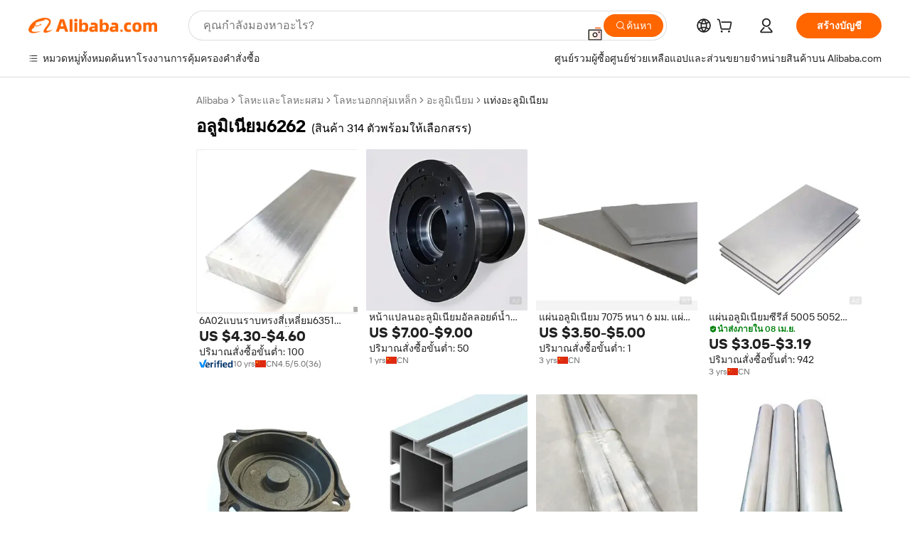

--- FILE ---
content_type: text/html;charset=UTF-8
request_url: https://thai.alibaba.com/g/6262-aluminum.html
body_size: 176217
content:

<!-- screen_content -->

    <!-- tangram:5410 begin-->
    <!-- tangram:529998 begin-->
    
<!DOCTYPE html>
<html lang="th" dir="ltr">
  <head>
        <script>
      window.__BB = {
        scene: window.__bb_scene || 'traffic-free-goods'
      };
      window.__BB.BB_CWV_IGNORE = {
          lcp_element: ['#icbu-buyer-pc-top-banner'],
          lcp_url: [],
        };
      window._timing = {}
      window._timing.first_start = Date.now();
      window.needLoginInspiration = Boolean(false);
      // 变量用于标记页面首次可见时间
      let firstVisibleTime = null;
      if (typeof document.hidden !== 'undefined') {
        // 页面首次加载时直接统计
        if (!document.hidden) {
          firstVisibleTime = Date.now();
          window.__BB_timex = 1
        } else {
          // 页面不可见时监听 visibilitychange 事件
          document.addEventListener('visibilitychange', () => {
            if (!document.hidden) {
              firstVisibleTime = Date.now();
              window.__BB_timex = firstVisibleTime - window.performance.timing.navigationStart
              window.__BB.firstVisibleTime = window.__BB_timex
              console.log("Page became visible after "+ window.__BB_timex + " ms");
            }
          }, { once: true });  // 确保只触发一次
        }
      } else {
        console.warn('Page Visibility API is not supported in this browser.');
      }
    </script>
        <meta name="data-spm" content="a2700">
        <meta name="aplus-xplug" content="NONE">
        <meta name="aplus-icbu-disable-umid" content="1">
        <meta name="google-translate-customization" content="9de59014edaf3b99-22e1cf3b5ca21786-g00bb439a5e9e5f8f-f">
    <meta name="yandex-verification" content="25a76ba8e4443bb3" />
    <meta name="msvalidate.01" content="E3FBF0E89B724C30844BF17C59608E8F" />
    <meta name="viewport" content="width=device-width, initial-scale=1.0, maximum-scale=5.0, user-scalable=yes">
        <link rel="preconnect" href="https://s.alicdn.com/" crossorigin>
    <link rel="dns-prefetch" href="https://s.alicdn.com">
                        <link rel="preload" href="https://s.alicdn.com/@g/alilog/??aplus_plugin_icbufront/index.js,mlog/aplus_v2.js" as="script">
        <link rel="preload" href="https://s.alicdn.com/@img/imgextra/i2/O1CN0153JdbU26g4bILVOyC_!!6000000007690-2-tps-418-58.png" as="image">
        <script>
            window.__APLUS_ABRATE__ = {
        perf_group: 'base64cached',
        scene: "traffic-free-goods",
      };
    </script>
    <meta name="aplus-mmstat-timeout" content="15000">
        <meta content="text/html; charset=utf-8" http-equiv="Content-Type">
          <title>คุณภาพพรีเมียม อลูมิเนียม6262 สำหรับการใช้งานในอุตสาหกรรมและเชิงพาณิชย์</title>
      <meta name="keywords" content="aluminum profiles,aluminium foil,aluminium boat">
      <meta name="description" content="พบกับ อลูมิเนียม6262 คุณภาพเยี่ยม ออกแบบมาเพื่อความทนทานและความแม่นยำ เหมาะอย่างยิ่งสำหรับงานก่อสร้างและอุตสาหกรรม ช่วยเพิ่มประสิทธิภาพและความน่าเชื่อถือให้กับโครงการของคุณ">
            <meta name="pagetiming-rate" content="9">
      <meta name="pagetiming-resource-rate" content="4">
                    <link rel="canonical" href="https://thai.alibaba.com/g/6262-aluminum.html">
                              <link rel="alternate" hreflang="fr" href="https://french.alibaba.com/g/6262-aluminum.html">
                  <link rel="alternate" hreflang="de" href="https://german.alibaba.com/g/6262-aluminum.html">
                  <link rel="alternate" hreflang="pt" href="https://portuguese.alibaba.com/g/6262-aluminum.html">
                  <link rel="alternate" hreflang="it" href="https://italian.alibaba.com/g/6262-aluminum.html">
                  <link rel="alternate" hreflang="es" href="https://spanish.alibaba.com/g/6262-aluminum.html">
                  <link rel="alternate" hreflang="ru" href="https://russian.alibaba.com/g/6262-aluminum.html">
                  <link rel="alternate" hreflang="ko" href="https://korean.alibaba.com/g/6262-aluminum.html">
                  <link rel="alternate" hreflang="ar" href="https://arabic.alibaba.com/g/6262-aluminum.html">
                  <link rel="alternate" hreflang="ja" href="https://japanese.alibaba.com/g/6262-aluminum.html">
                  <link rel="alternate" hreflang="tr" href="https://turkish.alibaba.com/g/6262-aluminum.html">
                  <link rel="alternate" hreflang="th" href="https://thai.alibaba.com/g/6262-aluminum.html">
                  <link rel="alternate" hreflang="vi" href="https://vietnamese.alibaba.com/g/6262-aluminum.html">
                  <link rel="alternate" hreflang="nl" href="https://dutch.alibaba.com/g/6262-aluminum.html">
                  <link rel="alternate" hreflang="he" href="https://hebrew.alibaba.com/g/6262-aluminum.html">
                  <link rel="alternate" hreflang="id" href="https://indonesian.alibaba.com/g/6262-aluminum.html">
                  <link rel="alternate" hreflang="hi" href="https://hindi.alibaba.com/g/6262-aluminum.html">
                  <link rel="alternate" hreflang="en" href="https://www.alibaba.com/showroom/6262-aluminum.html">
                  <link rel="alternate" hreflang="zh" href="https://chinese.alibaba.com/g/6262-aluminum.html">
                  <link rel="alternate" hreflang="x-default" href="https://www.alibaba.com/showroom/6262-aluminum.html">
                                        <script>
      // Aplus 配置自动打点
      var queue = window.goldlog_queue || (window.goldlog_queue = []);
      var tags = ["button", "a", "div", "span", "i", "svg", "input", "li", "tr"];
      queue.push(
        {
          action: 'goldlog.appendMetaInfo',
          arguments: [
            'aplus-auto-exp',
            [
              {
                logkey: '/sc.ug_msite.new_product_exp',
                cssSelector: '[data-spm-exp]',
                props: ["data-spm-exp"],
              },
              {
                logkey: '/sc.ug_pc.seolist_product_exp',
                cssSelector: '.traffic-card-gallery',
                props: ["data-spm-exp"],
              }
            ]
          ]
        }
      )
      queue.push({
        action: 'goldlog.setMetaInfo',
        arguments: ['aplus-auto-clk', JSON.stringify(tags.map(tag =>({
          "logkey": "/sc.ug_msite.new_product_clk",
          tag,
          "filter": "data-spm-clk",
          "props": ["data-spm-clk"]
        })))],
      });
    </script>
  </head>
  <div id="icbu-header"><div id="the-new-header" data-version="4.4.0" data-tnh-auto-exp="tnh-expose" data-scenes="search-products" style="position: relative;background-color: #fff;border-bottom: 1px solid #ddd;box-sizing: border-box; font-family:Inter,SF Pro Text,Roboto,Helvetica Neue,Helvetica,Tahoma,Arial,PingFang SC,Microsoft YaHei;"><div style="display: flex;align-items:center;height: 72px;min-width: 1200px;max-width: 1580px;margin: 0 auto;padding: 0 40px;box-sizing: border-box;"><img style="height: 29px; width: 209px;" src="https://s.alicdn.com/@img/imgextra/i2/O1CN0153JdbU26g4bILVOyC_!!6000000007690-2-tps-418-58.png" alt="" /></div><div style="min-width: 1200px;max-width: 1580px;margin: 0 auto;overflow: hidden;font-size: 14px;display: flex;justify-content: space-between;padding: 0 40px;box-sizing: border-box;"><div style="display: flex; align-items: center; justify-content: space-between"><div style="position: relative; height: 36px; padding: 0 28px 0 20px">All categories</div><div style="position: relative; height: 36px; padding-right: 28px">Featured selections</div><div style="position: relative; height: 36px">Trade Assurance</div></div><div style="display: flex; align-items: center; justify-content: space-between"><div style="position: relative; height: 36px; padding-right: 28px">Buyer Central</div><div style="position: relative; height: 36px; padding-right: 28px">Help Center</div><div style="position: relative; height: 36px; padding-right: 28px">Get the app</div><div style="position: relative; height: 36px">Become a supplier</div></div></div></div></div></div>
  <body data-spm="7724857" style="min-height: calc(100vh + 1px)"><script 
id="beacon-aplus"   
src="//s.alicdn.com/@g/alilog/??aplus_plugin_icbufront/index.js,mlog/aplus_v2.js"
exparams="aplus=async&userid=&aplus&ali_beacon_id=&ali_apache_id=&ali_apache_track=&ali_apache_tracktmp=&eagleeye_traceid=2101c1a517695802173522110e0c67&ip=3%2e19%2e229%2e206&dmtrack_c={ali%5fresin%5ftrace%3dse%5frst%3dnull%7csp%5fviewtype%3dY%7cset%3d3%7cser%3d1007%7cpageId%3d366a7d1ef5e548feb1f39b6ced83db07%7cm%5fpageid%3dnull%7cpvmi%3df7fa2bf077c34caa83578045df07fcd4%7csek%5fsepd%3d%25E0%25B8%25AD%25E0%25B8%25A5%25E0%25B8%25B9%25E0%25B8%25A1%25E0%25B8%25B4%25E0%25B9%2580%25E0%25B8%2599%25E0%25B8%25B5%25E0%25B8%25A2%25E0%25B8%25A16262%7csek%3d6262%2baluminum%7cse%5fpn%3d1%7cp4pid%3dc48fb6c3%2d3563%2d4408%2d8a0c%2d723c275cf3f8%7csclkid%3dnull%7cforecast%5fpost%5fcate%3dnull%7cseo%5fnew%5fuser%5fflag%3dfalse%7ccategoryId%3d93601%7cseo%5fsearch%5fmodel%5fupgrade%5fv2%3d2025070801%7cseo%5fmodule%5fcard%5f20240624%3d202406242%7clong%5ftext%5fgoogle%5ftranslate%5fv2%3d2407142%7cseo%5fcontent%5ftd%5fbottom%5ftext%5fupdate%5fkey%3d2025070801%7cseo%5fsearch%5fmodel%5fupgrade%5fv3%3d2025072201%7cseo%5fsearch%5fmodel%5fmulti%5fupgrade%5fv3%3d2025081101%7cdamo%5falt%5freplace%3dnull%7cwap%5fcross%3d2007659%7cwap%5fcs%5faction%3d2005494%7cAPP%5fVisitor%5fActive%3d26704%7cseo%5fshowroom%5fgoods%5fmix%3d2005244%7cpc%5fcard%5fchore%3d2026011501%7cseo%5fdefault%5fcached%5flong%5ftext%5ffrom%5fnew%5fkeyword%5fstep%3d2024122502%7cshowroom%5fgeneral%5ftemplate%3d2005292%7cwap%5fcs%5ftext%3dnull%7cstructured%5fdata%3d2025052702%7cseo%5fmulti%5fstyle%5ftext%5fupdate%3d2511182%7cpc%5fnew%5fheader%3dnull%7cseo%5fmeta%5fcate%5ftemplate%5fv1%3d2025042401%7cseo%5fmeta%5ftd%5fsearch%5fkeyword%5fstep%5fv1%3d2025040999%7cseo%5fshowroom%5fbiz%5fbabablog%3d2809001%7cshowroom%5fft%5flong%5ftext%5fbaks%3d80802%7cAPP%5fGrowing%5fBuyer%5fHigh%5fIntent%5fActive%3d25488%7cshowroom%5fpc%5fv2019%3d2104%7cAPP%5fProspecting%5fBuyer%3d26706%7ccache%5fcontrol%3d2481986%7cAPP%5fChurned%5fCore%5fBuyer%3d25463%7cseo%5fdefault%5fcached%5flong%5ftext%5fstep%3d24110802%7camp%5flighthouse%5fscore%5fimage%3d19657%7cseo%5fft%5ftranslate%5fgemini%3d25012003%7cwap%5fnode%5fssr%3d2015725%7cdataphant%5fopen%3d27030%7clongtext%5fmulti%5fstyle%5fexpand%5frussian%3d2510142%7cseo%5flongtext%5fgoogle%5fdata%5fsection%3d25021702%7cindustry%5fpopular%5ffloor%3dnull%7cwap%5fad%5fgoods%5fproduct%5finterval%3dnull%7cseo%5fgoods%5fbootom%5fwholesale%5flink%3d2486162%7cseo%5fkeyword%5faatest%3d7%7cseo%5fmiddle%5fwholesale%5flink%3dnull%7cft%5flong%5ftext%5fenpand%5fstep2%3d121602%7cseo%5fft%5flongtext%5fexpand%5fstep3%3d25012102%7cseo%5fwap%5fheadercard%3d2006288%7cAPP%5fChurned%5fInactive%5fVisitor%3d25497%7cAPP%5fGrowing%5fBuyer%5fHigh%5fIntent%5fInactive%3d25482%7cseo%5fmeta%5ftd%5fmulti%5fkey%3d2025061801%7ctop%5frecommend%5f20250120%3d202501201%7clongtext%5fmulti%5fstyle%5fexpand%5ffrench%5fcopy%3d25091802%7clongtext%5fmulti%5fstyle%5fexpand%5ffrench%5fcopy%5fcopy%3d25092502%7cseo%5ffloor%5fexp%3dnull%7cseo%5fshowroom%5falgo%5flink%3d17764%7cseo%5fmeta%5ftd%5faib%5fgeneral%5fkey%3d2025091901%7ccountry%5findustry%3d202311033%7cpc%5ffree%5fswitchtosearch%3d2020529%7cshowroom%5fft%5flong%5ftext%5fenpand%5fstep1%3d101102%7cseo%5fshowroom%5fnorel%3dnull%7cplp%5fstyle%5f25%5fpc%3d202505222%7cseo%5fggs%5flayer%3d10010%7cquery%5fmutil%5flang%5ftranslate%3d2025060300%7cseo%5fsearch%5fmulti%5fsearch%5ftype%5fv2%3d2026012200%7cAPP%5fChurned%5fBuyer%3d25468%7cstream%5frender%5fperf%5fopt%3d2309181%7cwap%5fgoods%3d2007383%7cseo%5fshowroom%5fsimilar%5f20240614%3d202406142%7cchinese%5fopen%3d6307%7cquery%5fgpt%5ftranslate%3d20240820%7cad%5fproduct%5finterval%3dnull%7camp%5fto%5fpwa%3d2007359%7cplp%5faib%5fmulti%5fai%5fmeta%3d20250401%7cwap%5fsupplier%5fcontent%3dnull%7cpc%5ffree%5frefactoring%3d20220315%7cAPP%5fGrowing%5fBuyer%5fInactive%3d25476%7csso%5foem%5ffloor%3dnull%7cseo%5fpc%5fnew%5fview%5f20240807%3d202408072%7cseo%5fbottom%5ftext%5fentity%5fkey%5fcopy%3d2025062400%7cstream%5frender%3d433763%7cseo%5fmodule%5fcard%5f20240424%3d202404241%7cseo%5ftitle%5freplace%5f20191226%3d5841%7clongtext%5fmulti%5fstyle%5fexpand%3d25090802%7cgoogleweblight%3d6516%7clighthouse%5fbase64%3dnull%7cAPP%5fProspecting%5fBuyer%5fActive%3d26719%7cad%5fgoods%5fproduct%5finterval%3dnull%7cseo%5fbottom%5fdeep%5fextend%5fkw%5fkey%3d2025071101%7clongtext%5fmulti%5fstyle%5fexpand%5fturkish%3d25102802%7cilink%5fuv%3d20240911%7cwap%5flist%5fwakeup%3d2005832%7ctpp%5fcrosslink%5fpc%3d20205311%7cseo%5ftop%5fbooth%3d18501%7cAPP%5fGrowing%5fBuyer%5fLess%5fActive%3d25472%7cseo%5fsearch%5fmodel%5fupgrade%5frank%3d2025092401%7cgoodslayer%3d7977%7cft%5flong%5ftext%5ftranslate%5fexpand%5fstep1%3d24110802%7cseo%5fheaderstyle%5ftraffic%5fkey%5fv1%3d2025072100%7ccrosslink%5fswitch%3d2008141%7cp4p%5foutline%3d20240328%7cseo%5fmeta%5ftd%5faib%5fv2%5fkey%3d2025091801%7crts%5fmulti%3d2008404%7cseo%5fad%5foptimization%5fkey%5fv2%3d2025072301%7cAPP%5fVisitor%5fLess%5fActive%3d26694%7cseo%5fsearch%5franker%5fid%3d2025112400%7cplp%5fstyle%5f25%3d202505192%7ccdn%5fvm%3d2007368%7cwap%5fad%5fproduct%5finterval%3dnull%7cseo%5fsearch%5fmodel%5fmulti%5fupgrade%5frank%3d2025092401%7cpc%5fcard%5fshare%3d2025081201%7cAPP%5fGrowing%5fBuyer%5fHigh%5fIntent%5fLess%5fActive%3d25480%7cgoods%5ftitle%5fsubstitute%3d9618%7cwap%5fscreen%5fexp%3d2025081400%7creact%5fheader%5ftest%3d202502182%7cpc%5fcs%5fcolor%3dnull%7cshowroom%5fft%5flong%5ftext%5ftest%3d72502%7cone%5ftap%5flogin%5fABTest%3d202308153%7cseo%5fhyh%5fshow%5ftags%3dnull%7cplp%5fstructured%5fdata%3d2508182%7cguide%5fdelete%3d2008526%7cseo%5findustry%5ftemplate%3dnull%7cseo%5fmeta%5ftd%5fmulti%5fes%5fkey%3d2025073101%7cseo%5fshowroom%5fdata%5fmix%3d19888%7csso%5ftop%5franking%5ffloor%3d20031%7cseo%5ftd%5fdeep%5fupgrade%5fkey%5fv3%3d2025081101%7cwap%5fue%5fone%3d2025111401%7cshowroom%5fto%5frts%5flink%3d2008480%7ccountrysearch%5ftest%3dnull%7cseo%5fplp%5fdate%5fv2%3d2025102701%7cshowroom%5flist%5fnew%5farrival%3d2811002%7cchannel%5famp%5fto%5fpwa%3dnull%7cseo%5fmulti%5fstyles%5flong%5ftext%3d2503172%7cseo%5fmeta%5ftext%5fmutli%5fcate%5ftemplate%5fv1%3d2025080801%7cseo%5fdefault%5fcached%5fmutil%5flong%5ftext%5fstep%3d24110436%7cseo%5faction%5fpoint%5ftype%3d22823%7cseo%5faib%5ftd%5flaunch%5f20240828%5fcopy%3d202408282%7cseo%5fshowroom%5fwholesale%5flink%3dnull%7cseo%5fperf%5fimprove%3d2023999%7cseo%5fwap%5flist%5fbounce%5f01%3d2063%7cseo%5fwap%5flist%5fbounce%5f02%3d2128%7cAPP%5fGrowing%5fBuyer%5fActive%3d25492%7cvideolayer%3dnull%7cvideo%5fplay%3d2006036%7cwap%5fcard%5fchore%3d2026011600%7cAPP%5fChurned%5fMember%5fInactive%3d25501%7cseo%5fgoogle%5fnew%5fstruct%3d438326%7cicbu%5falgo%5fp4p%5fseo%5fad%3d2025072301%7ctpp%5ftrace%3dseoKeyword%2dseoKeyword%5fv3%2dproduct%2dPRODUCT%5fFAIL}&pageid=0313e5ce2101c6191769580217&hn=ensearchweb033001198025%2erg%2dus%2deast%2eus44&asid=AQAAAAC5pnlp2VpjDAAAAADUiXfhFDnigA==&treq=&tres=" async>
</script>
            <style>body{background-color:white;}.no-scrollbar.il-sticky.il-top-0.il-max-h-\[100vh\].il-w-\[200px\].il-flex-shrink-0.il-flex-grow-0.il-overflow-y-scroll{background-color:#FFF;padding-left:12px}</style>
                    <!-- tangram:530006 begin-->
<!--  -->
 <style>
   @keyframes il-spin {
     to {
       transform: rotate(360deg);
     }
   }
   @keyframes il-pulse {
     50% {
       opacity: 0.5;
     }
   }
   .traffic-card-gallery {display: flex;position: relative;flex-direction: column;justify-content: flex-start;border-radius: 0.5rem;background-color: #fff;padding: 0.5rem 0.5rem 1rem;overflow: hidden;font-size: 0.75rem;line-height: 1rem;}
   .traffic-card-list {display: flex;position: relative;flex-direction: row;justify-content: flex-start;border-bottom-width: 1px;background-color: #fff;padding: 1rem;height: 292px;overflow: hidden;font-size: 0.75rem;line-height: 1rem;}
   .product-price {
     b {
       font-size: 22px;
     }
   }
   .skel-loading {
       animation: il-pulse 2s cubic-bezier(0.4, 0, 0.6, 1) infinite;background-color: hsl(60, 4.8%, 95.9%);
   }
 </style>
<div id="first-cached-card">
  <div style="box-sizing:border-box;display: flex;position: absolute;left: 0;right: 0;margin: 0 auto;z-index: 1;min-width: 1200px;max-width: 1580px;padding: 0.75rem 3.25rem 0;pointer-events: none;">
    <!--页面左侧区域-->
    <div style="width: 200px;padding-top: 1rem;padding-left:12px; background-color: #fff;border-radius: 0.25rem">
      <div class="skel-loading" style="height: 1.5rem;width: 50%;border-radius: 0.25rem;"></div>
      <div style="margin-top: 1rem;margin-bottom: 1rem;">
        <div class="skel-loading" style="height: 1rem;width: calc(100% * 5 / 6);"></div>
        <div
          class="skel-loading"
          style="margin-top: 1rem;height: 1rem;width: calc(100% * 8 / 12);"
        ></div>
        <div class="skel-loading" style="margin-top: 1rem;height: 1rem;width: 75%;"></div>
        <div
          class="skel-loading"
          style="margin-top: 1rem;height: 1rem;width: calc(100% * 7 / 12);"
        ></div>
      </div>
      <div class="skel-loading" style="height: 1.5rem;width: 50%;border-radius: 0.25rem;"></div>
      <div style="margin-top: 1rem;margin-bottom: 1rem;">
        <div class="skel-loading" style="height: 1rem;width: calc(100% * 5 / 6);"></div>
        <div
          class="skel-loading"
          style="margin-top: 1rem;height: 1rem;width: calc(100% * 8 / 12);"
        ></div>
        <div class="skel-loading" style="margin-top: 1rem;height: 1rem;width: 75%;"></div>
        <div
          class="skel-loading"
          style="margin-top: 1rem;height: 1rem;width: calc(100% * 7 / 12);"
        ></div>
      </div>
      <div class="skel-loading" style="height: 1.5rem;width: 50%;border-radius: 0.25rem;"></div>
      <div style="margin-top: 1rem;margin-bottom: 1rem;">
        <div class="skel-loading" style="height: 1rem;width: calc(100% * 5 / 6);"></div>
        <div
          class="skel-loading"
          style="margin-top: 1rem;height: 1rem;width: calc(100% * 8 / 12);"
        ></div>
        <div class="skel-loading" style="margin-top: 1rem;height: 1rem;width: 75%;"></div>
        <div
          class="skel-loading"
          style="margin-top: 1rem;height: 1rem;width: calc(100% * 7 / 12);"
        ></div>
      </div>
      <div class="skel-loading" style="height: 1.5rem;width: 50%;border-radius: 0.25rem;"></div>
      <div style="margin-top: 1rem;margin-bottom: 1rem;">
        <div class="skel-loading" style="height: 1rem;width: calc(100% * 5 / 6);"></div>
        <div
          class="skel-loading"
          style="margin-top: 1rem;height: 1rem;width: calc(100% * 8 / 12);"
        ></div>
        <div class="skel-loading" style="margin-top: 1rem;height: 1rem;width: 75%;"></div>
        <div
          class="skel-loading"
          style="margin-top: 1rem;height: 1rem;width: calc(100% * 7 / 12);"
        ></div>
      </div>
      <div class="skel-loading" style="height: 1.5rem;width: 50%;border-radius: 0.25rem;"></div>
      <div style="margin-top: 1rem;margin-bottom: 1rem;">
        <div class="skel-loading" style="height: 1rem;width: calc(100% * 5 / 6);"></div>
        <div
          class="skel-loading"
          style="margin-top: 1rem;height: 1rem;width: calc(100% * 8 / 12);"
        ></div>
        <div class="skel-loading" style="margin-top: 1rem;height: 1rem;width: 75%;"></div>
        <div
          class="skel-loading"
          style="margin-top: 1rem;height: 1rem;width: calc(100% * 7 / 12);"
        ></div>
      </div>
      <div class="skel-loading" style="height: 1.5rem;width: 50%;border-radius: 0.25rem;"></div>
      <div style="margin-top: 1rem;margin-bottom: 1rem;">
        <div class="skel-loading" style="height: 1rem;width: calc(100% * 5 / 6);"></div>
        <div
          class="skel-loading"
          style="margin-top: 1rem;height: 1rem;width: calc(100% * 8 / 12);"
        ></div>
        <div class="skel-loading" style="margin-top: 1rem;height: 1rem;width: 75%;"></div>
        <div
          class="skel-loading"
          style="margin-top: 1rem;height: 1rem;width: calc(100% * 7 / 12);"
        ></div>
      </div>
    </div>
    <!--页面主体区域-->
    <div style="flex: 1 1 0%; overflow: hidden;padding: 0.5rem 0.5rem 0.5rem 1.5rem">
      <div style="height: 1.25rem;margin-bottom: 1rem;"></div>
      <!-- keywords -->
      <div style="margin-bottom: 1rem;height: 1.75rem;font-weight: 700;font-size: 1.25rem;line-height: 1.75rem;"></div>
      <!-- longtext -->
            <div style="width: calc(25% - 0.9rem);pointer-events: auto">
        <div class="traffic-card-gallery">
          <!-- ProductImage -->
          <a href="//www.alibaba.com/product-detail/Hight-Quality-6A02-6463-6351-6262_1601187281339.html?from=SEO" target="_blank" style="position: relative;margin-bottom: 0.5rem;aspect-ratio: 1;overflow: hidden;border-radius: 0.5rem;">
            <div style="display: flex; overflow: hidden">
              <div style="position: relative;margin: 0;width: 100%;min-width: 0;flex-shrink: 0;flex-grow: 0;flex-basis: 100%;padding: 0;">
                <img style="position: relative; aspect-ratio: 1; width: 100%" src="[data-uri]" loading="eager" />
                <div style="position: absolute;left: 0;bottom: 0;right: 0;top: 0;background-color: #000;opacity: 0.05;"></div>
              </div>
            </div>
          </a>
          <div style="display: flex;flex: 1 1 0%;flex-direction: column;justify-content: space-between;">
            <div>
              <a class="skel-loading" style="margin-top: 0.5rem;display:inline-block;width:100%;height:1rem;" href="//www.alibaba.com/product-detail/Hight-Quality-6A02-6463-6351-6262_1601187281339.html" target="_blank"></a>
              <a class="skel-loading" style="margin-top: 0.125rem;display:inline-block;width:100%;height:1rem;" href="//www.alibaba.com/product-detail/Hight-Quality-6A02-6463-6351-6262_1601187281339.html" target="_blank"></a>
              <div class="skel-loading" style="margin-top: 0.25rem;height:1.625rem;width:75%"></div>
              <div class="skel-loading" style="margin-top: 0.5rem;height: 1rem;width:50%"></div>
              <div class="skel-loading" style="margin-top:0.25rem;height:1rem;width:25%"></div>
            </div>
          </div>

        </div>
      </div>

    </div>
  </div>
</div>
<!-- tangram:530006 end-->
            <style>.component-left-filter-callback{display:flex;position:relative;margin-top:10px;height:1200px}.component-left-filter-callback img{width:200px}.component-left-filter-callback i{position:absolute;top:5%;left:50%}.related-search-wrapper{padding:var(--spacing-pc-s);--tw-bg-opacity: 1;background-color:rgba(255,255,255,var(--tw-bg-opacity, 1))}.related-search-wrapper .related-search-box{margin:12px 16px}.related-search-wrapper .related-search-box .related-search-title{display:inline;float:start;color:#666;word-wrap:break-word;margin-right:12px;width:13%}.related-search-wrapper .related-search-box .related-search-content{display:flex;flex-wrap:wrap}.related-search-wrapper .related-search-box .related-search-content .related-search-link{margin-right:12px;width:23%;overflow:hidden;color:#666;text-overflow:ellipsis;white-space:nowrap}.product-title img{margin-right:var(--spacing-pc-s);display:inline-block;height:var(--spacing-pc-l);vertical-align:sub}.product-price b{font-size:22px}.similar-icon{position:absolute;bottom:12px;z-index:2;right:12px}.rfq-card{display:inline-block;position:relative;box-sizing:border-box;margin-bottom:36px}.rfq-card .rfq-card-content{display:flex;position:relative;flex-direction:column;align-items:flex-start;background-size:cover;background-color:#fff;padding:12px;width:100%;height:100%}.rfq-card .rfq-card-content .rfq-card-icon{margin-top:50px}.rfq-card .rfq-card-content .rfq-card-icon img{width:45px}.rfq-card .rfq-card-content .rfq-card-top-title{margin-top:14px;color:#222;font-weight:400;font-size:16px}.rfq-card .rfq-card-content .rfq-card-title{margin-top:24px;color:#333;font-weight:800;font-size:20px}.rfq-card .rfq-card-content .rfq-card-input-box{margin-top:24px;width:100%}.rfq-card .rfq-card-content .rfq-card-input-box textarea{box-sizing:border-box;border:1px solid #ddd;border-radius:4px;background-color:#fff;padding:9px 12px;width:100%;height:88px;resize:none;color:#666;font-weight:400;font-size:13px;font-family:inherit}.rfq-card .rfq-card-content .rfq-card-button{margin-top:24px;border:1px solid #666;border-radius:16px;background-color:#fff;width:67%;color:#000;font-weight:700;font-size:14px;line-height:30px;text-align:center}[data-modulename^=ProductList-] div{contain-intrinsic-size:auto 500px}.traffic-card-gallery:hover{z-index:10}.traffic-card-gallery{position:relative;display:flex;flex-direction:column;justify-content:flex-start;overflow:hidden;border-radius:var(--radius-pc-m);--tw-bg-opacity: 1;background-color:rgba(255,255,255,var(--tw-bg-opacity, 1));padding:var(--spacing-pc-s);font-size:var(--text-pc-caption-size);line-height:var(--text-pc-caption-line-height);transition-property:box-shadow;transition-timing-function:cubic-bezier(.4,0,.2,1);transition-duration:.15s;transition-duration:var(--duration-short4);animation-duration:var(--duration-short4)}.traffic-card-list{position:relative;display:flex;height:292px;flex-direction:row;justify-content:flex-start;overflow:hidden;border-bottom-width:1px;--tw-bg-opacity: 1;background-color:rgba(255,255,255,var(--tw-bg-opacity, 1));padding:var(--spacing-pc-l);font-size:var(--text-pc-caption-size);line-height:var(--text-pc-caption-line-height)}.traffic-card-g-industry{position:relative;border-radius:var(--radius-pc-s);--tw-bg-opacity: 1;background-color:rgba(255,255,255,var(--tw-bg-opacity, 1));padding-bottom:var(--spacing-pc-m);padding-right:var(--spacing-pc-m);padding-left:var(--spacing-pc-m);padding-top:var(--spacing-pc-xl);font-size:var(--text-pc-body-size);line-height:var(--text-pc-body-line-height)}.module-filter-section-wrapper{max-height:none!important;overflow-x:hidden}:root{--color-brand-secondary: #FA6400;--color-semantic-promotion: #DE0505;--color-neutral-text: #222;--color-neutral-placeholder: #767676;--color-neutral-border: #DDD;--color-neutral-background: #F4F4F4;--color-neutral-container: #F8F8F8;--color-neutral-white: #FFF;--font-weight-regular: 400;--font-weight-semibold: 600;--font-weight-bold: 700;--duration-short4: .2s;--duration-medium2: .3s;--easing-in-out: cubic-bezier(.2, 0, .38, 1);--text-pc-display-s-size: 28px;--text-pc-display-s-line-height: 38px;--text-pc-heading-l-size: 24px;--text-pc-heading-l-line-height: 32px;--text-pc-heading-m-size: 20px;--text-pc-heading-m-line-height: 26px;--text-pc-heading-s-size: 16px;--text-pc-heading-s-line-height: 22px;--text-pc-body-size: 14px;--text-pc-body-line-height: 18px;--text-pc-caption-size: 12px;--text-pc-caption-line-height: 16px;--spacing-pc-none: 0px;--spacing-pc-xxs: 2px;--spacing-pc-xs: 4px;--spacing-pc-s: 8px;--spacing-pc-m: 12px;--spacing-pc-l: 16px;--spacing-pc-xl: 20px;--spacing-pc-xxl: 24px;--spacing-pc-3xl: 28px;--spacing-pc-4xl: 32px;--spacing-pc-5xl: 36px;--spacing-pc-6xl: 40px;--spacing-pc-7xl: 48px;--radius-pc-none: 0px;--radius-pc-xxs: 2px;--radius-pc-xs: 4px;--radius-pc-s: 8px;--radius-pc-m: 12px;--radius-pc-l: 16px;--radius-pc-full: 9999px;--shadow-pc-s: 0px 0px 4px 0px rgba(0, 0, 0, .05), 0px 1px 10px 0px rgba(0, 0, 0, .07)}*,:before,:after{--tw-translate-x: 0;--tw-translate-y: 0;--tw-rotate: 0;--tw-skew-x: 0;--tw-skew-y: 0;--tw-scale-x: 1;--tw-scale-y: 1;--tw-ring-inset: ;--tw-ring-offset-width: 0px;--tw-ring-offset-color: #fff;--tw-ring-color: rgba(59, 130, 246, .5);--tw-ring-offset-shadow: 0 0 rgba(0,0,0,0);--tw-ring-shadow: 0 0 rgba(0,0,0,0);--tw-shadow: 0 0 rgba(0,0,0,0)}::backdrop{--tw-translate-x: 0;--tw-translate-y: 0;--tw-rotate: 0;--tw-skew-x: 0;--tw-skew-y: 0;--tw-scale-x: 1;--tw-scale-y: 1;--tw-ring-inset: ;--tw-ring-offset-width: 0px;--tw-ring-offset-color: #fff;--tw-ring-color: rgba(59, 130, 246, .5);--tw-ring-offset-shadow: 0 0 rgba(0,0,0,0);--tw-ring-shadow: 0 0 rgba(0,0,0,0);--tw-shadow: 0 0 rgba(0,0,0,0)}/*! tailwindcss v3.4.17 | MIT License | https://tailwindcss.com
 */*,:before,:after{box-sizing:border-box;border-width:0;border-style:solid;border-color:#e5e7eb}html,:host{line-height:1.5;-webkit-text-size-adjust:100%;-moz-tab-size:4;-o-tab-size:4;tab-size:4;font-family:Alibaba B2B Sans,-apple-system,BlinkMacSystemFont,Segoe UI,Roboto,Helvetica Neue,Arial,sans-serif;font-feature-settings:normal;font-variation-settings:normal;-webkit-tap-highlight-color:transparent}body{margin:0;line-height:inherit}hr{height:0;color:inherit;border-top-width:1px}abbr:where([title]){text-decoration:underline;-webkit-text-decoration:underline dotted;text-decoration:underline dotted}h1,h2,h3,h4,h5,h6{font-size:inherit;font-weight:inherit}a{color:inherit;text-decoration:inherit}b,strong{font-weight:bolder}code,kbd,samp,pre{font-family:ui-monospace,SFMono-Regular,Menlo,Monaco,Consolas,Liberation Mono,Courier New,monospace;font-feature-settings:normal;font-variation-settings:normal;font-size:1em}small{font-size:80%}sub,sup{font-size:75%;line-height:0;position:relative;vertical-align:baseline}sub{bottom:-.25em}sup{top:-.5em}table{text-indent:0;border-color:inherit;border-collapse:collapse}button,input,optgroup,select,textarea{font-family:inherit;font-feature-settings:inherit;font-variation-settings:inherit;font-size:100%;font-weight:inherit;line-height:inherit;letter-spacing:inherit;color:inherit;margin:0;padding:0}button,select{text-transform:none}button,input:where([type=button]),input:where([type=reset]),input:where([type=submit]){-webkit-appearance:button;background-color:transparent;background-image:none}:-moz-focusring{outline:auto}:-moz-ui-invalid{box-shadow:none}progress{vertical-align:baseline}::-webkit-inner-spin-button,::-webkit-outer-spin-button{height:auto}[type=search]{-webkit-appearance:textfield;outline-offset:-2px}::-webkit-search-decoration{-webkit-appearance:none}::-webkit-file-upload-button{-webkit-appearance:button;font:inherit}summary{display:list-item}blockquote,dl,dd,h1,h2,h3,h4,h5,h6,hr,figure,p,pre{margin:0}fieldset{margin:0;padding:0}legend{padding:0}ol,ul,menu{list-style:none;margin:0;padding:0}dialog{padding:0}textarea{resize:vertical}input::-moz-placeholder,textarea::-moz-placeholder{opacity:1;color:#9ca3af}input::placeholder,textarea::placeholder{opacity:1;color:#9ca3af}button,[role=button]{cursor:pointer}:disabled{cursor:default}img,svg,video,canvas,audio,iframe,embed,object{display:block;vertical-align:middle}img,video{max-width:100%;height:auto}[hidden]:where(:not([hidden=until-found])){display:none}.il-sr-only{position:absolute;width:1px;height:1px;padding:0;margin:-1px;overflow:hidden;clip:rect(0,0,0,0);white-space:nowrap;border-width:0}.il-pointer-events-none{pointer-events:none}.il-invisible{visibility:hidden}.il-fixed{position:fixed}.il-absolute{position:absolute}.il-relative{position:relative}.il-sticky{position:sticky}.il-inset-0{top:var(--spacing-pc-none);right:var(--spacing-pc-none);bottom:var(--spacing-pc-none);left:var(--spacing-pc-none)}.il--bottom-12{bottom:calc(var(--spacing-pc-7xl) * -1)}.il--top-12{top:calc(var(--spacing-pc-7xl) * -1)}.il-bottom-0{bottom:var(--spacing-pc-none)}.il-bottom-10{bottom:var(--spacing-pc-6xl)}.il-bottom-2{bottom:var(--spacing-pc-s)}.il-bottom-3{bottom:var(--spacing-pc-m)}.il-bottom-4{bottom:var(--spacing-pc-l)}.il-end-0{right:var(--spacing-pc-none)}.il-end-2{right:var(--spacing-pc-s)}.il-end-3{right:var(--spacing-pc-m)}.il-end-4{right:var(--spacing-pc-l)}.il-left-0{left:var(--spacing-pc-none)}.il-left-3{left:var(--spacing-pc-m)}.il-right-0{right:var(--spacing-pc-none)}.il-right-2{right:var(--spacing-pc-s)}.il-right-3{right:var(--spacing-pc-m)}.il-start-0{left:var(--spacing-pc-none)}.il-start-1\/2{left:50%}.il-start-2{left:var(--spacing-pc-s)}.il-start-3{left:var(--spacing-pc-m)}.il-start-\[50\%\]{left:50%}.il-top-0{top:var(--spacing-pc-none)}.il-top-1\/2{top:50%}.il-top-16{top:64px}.il-top-4{top:var(--spacing-pc-l)}.il-top-\[50\%\]{top:50%}.il-top-full{top:100%}.il-z-0{z-index:0}.il-z-10{z-index:10}.il-z-50{z-index:50}.il-z-\[1\]{z-index:1}.il-z-\[9999\]{z-index:9999}.il-col-span-4{grid-column:span 4 / span 4}.il-m-0{margin:var(--spacing-pc-none)}.il-m-3{margin:var(--spacing-pc-m)}.il-m-auto{margin:auto}.il-mx-auto{margin-left:auto;margin-right:auto}.il-my-3{margin-top:var(--spacing-pc-m);margin-bottom:var(--spacing-pc-m)}.il-my-5{margin-top:var(--spacing-pc-xl);margin-bottom:var(--spacing-pc-xl)}.il-my-auto{margin-top:auto;margin-bottom:auto}.\!il-mb-4{margin-bottom:var(--spacing-pc-l)!important}.il--mt-4{margin-top:calc(var(--spacing-pc-l) * -1)}.il-mb-0{margin-bottom:var(--spacing-pc-none)}.il-mb-1{margin-bottom:var(--spacing-pc-xs)}.il-mb-2{margin-bottom:var(--spacing-pc-s)}.il-mb-3{margin-bottom:var(--spacing-pc-m)}.il-mb-4{margin-bottom:var(--spacing-pc-l)}.il-mb-5{margin-bottom:var(--spacing-pc-xl)}.il-mb-6{margin-bottom:var(--spacing-pc-xxl)}.il-mb-8{margin-bottom:var(--spacing-pc-4xl)}.il-mb-\[-0\.75rem\]{margin-bottom:-.75rem}.il-mb-\[0\.125rem\]{margin-bottom:.125rem}.il-me-1{margin-right:var(--spacing-pc-xs)}.il-me-2{margin-right:var(--spacing-pc-s)}.il-me-3{margin-right:var(--spacing-pc-m)}.il-me-\[2px\]{margin-right:2px}.il-me-auto{margin-right:auto}.il-mr-0\.5{margin-right:var(--spacing-pc-xxs)}.il-mr-1{margin-right:var(--spacing-pc-xs)}.il-mr-2{margin-right:var(--spacing-pc-s)}.il-ms-1{margin-left:var(--spacing-pc-xs)}.il-ms-4{margin-left:var(--spacing-pc-l)}.il-ms-5{margin-left:var(--spacing-pc-xl)}.il-ms-8{margin-left:var(--spacing-pc-4xl)}.il-ms-\[\.375rem\]{margin-left:.375rem}.il-ms-auto{margin-left:auto}.il-mt-0{margin-top:var(--spacing-pc-none)}.il-mt-0\.5{margin-top:var(--spacing-pc-xxs)}.il-mt-1{margin-top:var(--spacing-pc-xs)}.il-mt-2{margin-top:var(--spacing-pc-s)}.il-mt-3{margin-top:var(--spacing-pc-m)}.il-mt-4{margin-top:var(--spacing-pc-l)}.il-mt-6{margin-top:var(--spacing-pc-xxl)}.il-line-clamp-1{overflow:hidden;display:-webkit-box;-webkit-box-orient:vertical;-webkit-line-clamp:1}.il-line-clamp-2{overflow:hidden;display:-webkit-box;-webkit-box-orient:vertical;-webkit-line-clamp:2}.il-line-clamp-6{overflow:hidden;display:-webkit-box;-webkit-box-orient:vertical;-webkit-line-clamp:6}.il-inline-block{display:inline-block}.il-inline{display:inline}.il-flex{display:flex}.il-inline-flex{display:inline-flex}.il-grid{display:grid}.il-aspect-square{aspect-ratio:1 / 1}.il-size-5{width:var(--spacing-pc-xl);height:var(--spacing-pc-xl)}.il-h-1{height:var(--spacing-pc-xs)}.il-h-10{height:var(--spacing-pc-6xl)}.il-h-11{height:44px}.il-h-20{height:80px}.il-h-24{height:96px}.il-h-3{height:var(--spacing-pc-m)}.il-h-3\.5{height:14px}.il-h-4{height:var(--spacing-pc-l)}.il-h-40{height:160px}.il-h-6{height:var(--spacing-pc-xxl)}.il-h-8{height:var(--spacing-pc-4xl)}.il-h-9{height:var(--spacing-pc-5xl)}.il-h-\[10px\]{height:10px}.il-h-\[150px\]{height:150px}.il-h-\[152px\]{height:152px}.il-h-\[18\.25rem\]{height:18.25rem}.il-h-\[292px\]{height:292px}.il-h-\[600px\]{height:600px}.il-h-auto{height:auto}.il-h-fit{height:-moz-fit-content;height:fit-content}.il-h-full{height:100%}.il-h-screen{height:100vh}.il-max-h-\[100vh\]{max-height:100vh}.il-w-1\/2{width:50%}.il-w-10{width:var(--spacing-pc-6xl)}.il-w-10\/12{width:83.333333%}.il-w-24{width:96px}.il-w-4{width:var(--spacing-pc-l)}.il-w-6{width:var(--spacing-pc-xxl)}.il-w-64{width:256px}.il-w-7\/12{width:58.333333%}.il-w-72{width:288px}.il-w-8{width:var(--spacing-pc-4xl)}.il-w-8\/12{width:66.666667%}.il-w-9{width:var(--spacing-pc-5xl)}.il-w-9\/12{width:75%}.il-w-\[15px\]{width:15px}.il-w-\[200px\]{width:200px}.il-w-\[84px\]{width:84px}.il-w-auto{width:auto}.il-w-fit{width:-moz-fit-content;width:fit-content}.il-w-full{width:100%}.il-w-screen{width:100vw}.il-min-w-0{min-width:var(--spacing-pc-none)}.il-min-w-3{min-width:var(--spacing-pc-m)}.il-min-w-\[1200px\]{min-width:1200px}.il-max-w-\[1000px\]{max-width:1000px}.il-max-w-\[1580px\]{max-width:1580px}.il-max-w-full{max-width:100%}.il-max-w-lg{max-width:32rem}.il-flex-1{flex:1 1 0%}.il-flex-shrink-0,.il-shrink-0{flex-shrink:0}.il-flex-grow-0,.il-grow-0{flex-grow:0}.il-basis-24{flex-basis:96px}.il-basis-full{flex-basis:100%}.il-origin-\[--radix-tooltip-content-transform-origin\]{transform-origin:var(--radix-tooltip-content-transform-origin)}.il-origin-center{transform-origin:center}.il--translate-x-1\/2{--tw-translate-x: -50%;transform:translate(var(--tw-translate-x),var(--tw-translate-y)) rotate(var(--tw-rotate)) skew(var(--tw-skew-x)) skewY(var(--tw-skew-y)) scaleX(var(--tw-scale-x)) scaleY(var(--tw-scale-y))}.il--translate-y-1\/2{--tw-translate-y: -50%;transform:translate(var(--tw-translate-x),var(--tw-translate-y)) rotate(var(--tw-rotate)) skew(var(--tw-skew-x)) skewY(var(--tw-skew-y)) scaleX(var(--tw-scale-x)) scaleY(var(--tw-scale-y))}.il-translate-x-\[-50\%\]{--tw-translate-x: -50%;transform:translate(var(--tw-translate-x),var(--tw-translate-y)) rotate(var(--tw-rotate)) skew(var(--tw-skew-x)) skewY(var(--tw-skew-y)) scaleX(var(--tw-scale-x)) scaleY(var(--tw-scale-y))}.il-translate-y-\[-50\%\]{--tw-translate-y: -50%;transform:translate(var(--tw-translate-x),var(--tw-translate-y)) rotate(var(--tw-rotate)) skew(var(--tw-skew-x)) skewY(var(--tw-skew-y)) scaleX(var(--tw-scale-x)) scaleY(var(--tw-scale-y))}.il-rotate-90{--tw-rotate: 90deg;transform:translate(var(--tw-translate-x),var(--tw-translate-y)) rotate(var(--tw-rotate)) skew(var(--tw-skew-x)) skewY(var(--tw-skew-y)) scaleX(var(--tw-scale-x)) scaleY(var(--tw-scale-y))}@keyframes il-pulse{50%{opacity:.5}}.il-animate-pulse{animation:il-pulse 2s cubic-bezier(.4,0,.6,1) infinite}@keyframes il-spin{to{transform:rotate(360deg)}}.il-animate-spin{animation:il-spin 1s linear infinite}.il-cursor-pointer{cursor:pointer}.il-list-disc{list-style-type:disc}.il-grid-cols-2{grid-template-columns:repeat(2,minmax(0,1fr))}.il-grid-cols-4{grid-template-columns:repeat(4,minmax(0,1fr))}.il-flex-row{flex-direction:row}.il-flex-col{flex-direction:column}.il-flex-col-reverse{flex-direction:column-reverse}.il-flex-wrap{flex-wrap:wrap}.il-flex-nowrap{flex-wrap:nowrap}.il-items-start{align-items:flex-start}.il-items-center{align-items:center}.il-items-baseline{align-items:baseline}.il-justify-start{justify-content:flex-start}.il-justify-end{justify-content:flex-end}.il-justify-center{justify-content:center}.il-justify-between{justify-content:space-between}.il-gap-0\.5{gap:var(--spacing-pc-xxs)}.il-gap-1{gap:var(--spacing-pc-xs)}.il-gap-1\.5{gap:6px}.il-gap-10{gap:var(--spacing-pc-6xl)}.il-gap-2{gap:var(--spacing-pc-s)}.il-gap-3{gap:var(--spacing-pc-m)}.il-gap-4{gap:var(--spacing-pc-l)}.il-gap-8{gap:var(--spacing-pc-4xl)}.il-gap-\[\.0938rem\]{gap:.0938rem}.il-gap-\[\.375rem\]{gap:.375rem}.il-gap-\[0\.125rem\]{gap:.125rem}.\!il-gap-x-3{-moz-column-gap:var(--spacing-pc-m)!important;column-gap:var(--spacing-pc-m)!important}.\!il-gap-x-5{-moz-column-gap:var(--spacing-pc-xl)!important;column-gap:var(--spacing-pc-xl)!important}.\!il-gap-y-5{row-gap:var(--spacing-pc-xl)!important}.il-space-y-1\.5>:not([hidden])~:not([hidden]){--tw-space-y-reverse: 0;margin-top:calc(6px * (1 - var(--tw-space-y-reverse)));margin-top:calc(6px * calc(1 - var(--tw-space-y-reverse)));margin-bottom:calc(6px * var(--tw-space-y-reverse))}.il-space-y-4>:not([hidden])~:not([hidden]){--tw-space-y-reverse: 0;margin-top:calc(var(--spacing-pc-l) * (1 - var(--tw-space-y-reverse)));margin-top:calc(var(--spacing-pc-l) * calc(1 - var(--tw-space-y-reverse)));margin-bottom:calc(var(--spacing-pc-l) * var(--tw-space-y-reverse))}.il-overflow-hidden{overflow:hidden}.il-overflow-y-auto{overflow-y:auto}.il-overflow-y-scroll{overflow-y:scroll}.il-truncate{overflow:hidden;text-overflow:ellipsis;white-space:nowrap}.il-text-ellipsis{text-overflow:ellipsis}.il-whitespace-normal{white-space:normal}.il-whitespace-nowrap{white-space:nowrap}.il-break-normal{word-wrap:normal;word-break:normal}.il-break-words{word-wrap:break-word}.il-break-all{word-break:break-all}.il-rounded{border-radius:var(--radius-pc-xs)}.il-rounded-2xl{border-radius:var(--radius-pc-l)}.il-rounded-\[0\.5rem\]{border-radius:.5rem}.il-rounded-\[1\.25rem\]{border-radius:1.25rem}.il-rounded-full{border-radius:var(--radius-pc-full)}.il-rounded-lg{border-radius:var(--radius-pc-s)}.il-rounded-md{border-radius:6px}.il-rounded-none{border-radius:var(--radius-pc-none)}.il-rounded-sm{border-radius:var(--radius-pc-xxs)}.il-rounded-xl{border-radius:var(--radius-pc-m)}.il-rounded-t-xl{border-top-left-radius:var(--radius-pc-m);border-top-right-radius:var(--radius-pc-m)}.il-border,.il-border-\[1px\]{border-width:1px}.il-border-b,.il-border-b-\[1px\]{border-bottom-width:1px}.il-border-solid{border-style:solid}.il-border-none{border-style:none}.il-border-\[\#222\]{--tw-border-opacity: 1;border-color:rgba(34,34,34,var(--tw-border-opacity, 1))}.il-border-\[\#DDD\]{--tw-border-opacity: 1;border-color:rgba(221,221,221,var(--tw-border-opacity, 1))}.il-border-neutral-border{border-color:var(--color-neutral-border)}.il-border-neutral-text{border-color:var(--color-neutral-text)}.il-bg-\[\#E7EDFF\]{--tw-bg-opacity: 1;background-color:rgba(231,237,255,var(--tw-bg-opacity, 1))}.il-bg-\[\#F8F8F8\]{--tw-bg-opacity: 1;background-color:rgba(248,248,248,var(--tw-bg-opacity, 1))}.il-bg-black{--tw-bg-opacity: 1;background-color:rgba(0,0,0,var(--tw-bg-opacity, 1))}.il-bg-black\/60{background-color:#0009}.il-bg-brand-secondary{background-color:var(--color-brand-secondary)}.il-bg-gray-300{--tw-bg-opacity: 1;background-color:rgba(209,213,219,var(--tw-bg-opacity, 1))}.il-bg-neutral-background{background-color:var(--color-neutral-background)}.il-bg-neutral-container{background-color:var(--color-neutral-container)}.il-bg-neutral-white{background-color:var(--color-neutral-white)}.il-bg-orange-500{--tw-bg-opacity: 1;background-color:rgba(249,115,22,var(--tw-bg-opacity, 1))}.il-bg-transparent{background-color:transparent}.il-bg-white{--tw-bg-opacity: 1;background-color:rgba(255,255,255,var(--tw-bg-opacity, 1))}.il-bg-opacity-80{--tw-bg-opacity: .8}.il-bg-cover{background-size:cover}.il-bg-top{background-position:top}.il-bg-no-repeat{background-repeat:no-repeat}.il-fill-black{fill:#000}.il-object-cover{-o-object-fit:cover;object-fit:cover}.il-p-0{padding:var(--spacing-pc-none)}.il-p-1{padding:var(--spacing-pc-xs)}.il-p-2{padding:var(--spacing-pc-s)}.il-p-3{padding:var(--spacing-pc-m)}.il-p-4{padding:var(--spacing-pc-l)}.il-p-5{padding:var(--spacing-pc-xl)}.il-p-6{padding:var(--spacing-pc-xxl)}.il-px-1{padding-left:var(--spacing-pc-xs);padding-right:var(--spacing-pc-xs)}.il-px-2{padding-left:var(--spacing-pc-s);padding-right:var(--spacing-pc-s)}.il-px-3{padding-left:var(--spacing-pc-m);padding-right:var(--spacing-pc-m)}.il-px-7{padding-left:var(--spacing-pc-3xl);padding-right:var(--spacing-pc-3xl)}.il-py-0\.5{padding-top:var(--spacing-pc-xxs);padding-bottom:var(--spacing-pc-xxs)}.il-py-1\.5{padding-top:6px;padding-bottom:6px}.il-py-10{padding-top:var(--spacing-pc-6xl);padding-bottom:var(--spacing-pc-6xl)}.il-py-2{padding-top:var(--spacing-pc-s);padding-bottom:var(--spacing-pc-s)}.il-py-3{padding-top:var(--spacing-pc-m);padding-bottom:var(--spacing-pc-m)}.il-pb-0{padding-bottom:var(--spacing-pc-none)}.il-pb-1{padding-bottom:var(--spacing-pc-xs)}.il-pb-3{padding-bottom:var(--spacing-pc-m)}.il-pb-4{padding-bottom:var(--spacing-pc-l)}.il-pb-8{padding-bottom:var(--spacing-pc-4xl)}.il-pe-0{padding-right:var(--spacing-pc-none)}.il-pe-2{padding-right:var(--spacing-pc-s)}.il-pe-3{padding-right:var(--spacing-pc-m)}.il-pe-4{padding-right:var(--spacing-pc-l)}.il-pe-6{padding-right:var(--spacing-pc-xxl)}.il-pe-8{padding-right:var(--spacing-pc-4xl)}.il-pe-\[12px\]{padding-right:12px}.il-pe-\[3\.25rem\]{padding-right:3.25rem}.il-pl-4{padding-left:var(--spacing-pc-l)}.il-ps-0{padding-left:var(--spacing-pc-none)}.il-ps-2{padding-left:var(--spacing-pc-s)}.il-ps-3{padding-left:var(--spacing-pc-m)}.il-ps-4{padding-left:var(--spacing-pc-l)}.il-ps-6{padding-left:var(--spacing-pc-xxl)}.il-ps-8{padding-left:var(--spacing-pc-4xl)}.il-ps-\[12px\]{padding-left:12px}.il-ps-\[3\.25rem\]{padding-left:3.25rem}.il-pt-1{padding-top:var(--spacing-pc-xs)}.il-pt-10{padding-top:var(--spacing-pc-6xl)}.il-pt-3{padding-top:var(--spacing-pc-m)}.il-pt-4{padding-top:var(--spacing-pc-l)}.il-pt-5{padding-top:var(--spacing-pc-xl)}.il-pt-6{padding-top:var(--spacing-pc-xxl)}.il-pt-7{padding-top:var(--spacing-pc-3xl)}.il-text-center{text-align:center}.il-text-start{text-align:left}.il-text-2xl{font-size:var(--text-pc-display-s-size);line-height:var(--text-pc-display-s-line-height)}.il-text-base{font-size:var(--text-pc-heading-s-size);line-height:var(--text-pc-heading-s-line-height)}.il-text-lg{font-size:var(--text-pc-heading-m-size);line-height:var(--text-pc-heading-m-line-height)}.il-text-sm{font-size:var(--text-pc-body-size);line-height:var(--text-pc-body-line-height)}.il-text-xl{font-size:var(--text-pc-heading-l-size);line-height:var(--text-pc-heading-l-line-height)}.il-text-xs{font-size:var(--text-pc-caption-size);line-height:var(--text-pc-caption-line-height)}.il-font-\[600\]{font-weight:600}.il-font-bold{font-weight:var(--font-weight-bold)}.il-font-medium{font-weight:500}.il-font-normal{font-weight:var(--font-weight-regular)}.il-font-semibold{font-weight:var(--font-weight-semibold)}.il-leading-3{line-height:.75rem}.il-leading-4{line-height:1rem}.il-leading-\[1\.43\]{line-height:1.43}.il-leading-\[18px\]{line-height:18px}.il-leading-\[26px\]{line-height:26px}.il-leading-none{line-height:1}.il-tracking-tight{letter-spacing:-.025em}.il-text-\[\#00820D\]{--tw-text-opacity: 1;color:rgba(0,130,13,var(--tw-text-opacity, 1))}.il-text-\[\#120650\]{--tw-text-opacity: 1;color:rgba(18,6,80,var(--tw-text-opacity, 1))}.il-text-\[\#222\]{--tw-text-opacity: 1;color:rgba(34,34,34,var(--tw-text-opacity, 1))}.il-text-\[\#444\]{--tw-text-opacity: 1;color:rgba(68,68,68,var(--tw-text-opacity, 1))}.il-text-\[\#4B1D1F\]{--tw-text-opacity: 1;color:rgba(75,29,31,var(--tw-text-opacity, 1))}.il-text-\[\#767676\]{--tw-text-opacity: 1;color:rgba(118,118,118,var(--tw-text-opacity, 1))}.il-text-\[\#D04A0A\]{--tw-text-opacity: 1;color:rgba(208,74,10,var(--tw-text-opacity, 1))}.il-text-\[\#F7421E\]{--tw-text-opacity: 1;color:rgba(247,66,30,var(--tw-text-opacity, 1))}.il-text-\[\#FF6600\]{--tw-text-opacity: 1;color:rgba(255,102,0,var(--tw-text-opacity, 1))}.il-text-\[\#f7421e\]{--tw-text-opacity: 1;color:rgba(247,66,30,var(--tw-text-opacity, 1))}.il-text-neutral-placeholder{color:var(--color-neutral-placeholder)}.il-text-neutral-text{color:var(--color-neutral-text)}.il-text-neutral-white{color:var(--color-neutral-white)}.il-text-promotion{color:var(--color-semantic-promotion)}.il-text-white{--tw-text-opacity: 1;color:rgba(255,255,255,var(--tw-text-opacity, 1))}.il-underline{text-decoration-line:underline}.il-line-through{text-decoration-line:line-through}.il-underline-offset-4{text-underline-offset:4px}.il-opacity-0{opacity:0}.il-opacity-5{opacity:.05}.il-opacity-70{opacity:.7}.il-shadow-\[0_2px_6px_2px_rgba\(0\,0\,0\,0\.12\)\]{--tw-shadow: 0 2px 6px 2px rgba(0,0,0,.12);box-shadow:var(--tw-ring-offset-shadow, 0 0 rgba(0,0,0,0)),var(--tw-ring-shadow, 0 0 rgba(0,0,0,0)),var(--tw-shadow)}.il-shadow-lg{--tw-shadow: 0 10px 15px -3px rgba(0, 0, 0, .1), 0 4px 6px -4px rgba(0, 0, 0, .1);box-shadow:var(--tw-ring-offset-shadow, 0 0 rgba(0,0,0,0)),var(--tw-ring-shadow, 0 0 rgba(0,0,0,0)),var(--tw-shadow)}.il-shadow-md{--tw-shadow: 0 4px 6px -1px rgba(0, 0, 0, .1), 0 2px 4px -2px rgba(0, 0, 0, .1);box-shadow:var(--tw-ring-offset-shadow, 0 0 rgba(0,0,0,0)),var(--tw-ring-shadow, 0 0 rgba(0,0,0,0)),var(--tw-shadow)}.il-shadow-xs{--tw-shadow: var(--shadow-pc-s);box-shadow:var(--tw-ring-offset-shadow, 0 0 rgba(0,0,0,0)),var(--tw-ring-shadow, 0 0 rgba(0,0,0,0)),var(--tw-shadow)}.il-outline-none{outline:2px solid transparent;outline-offset:2px}.il-outline-1{outline-width:1px}.il-transition-colors{transition-property:color,background-color,border-color,text-decoration-color,fill,stroke;transition-timing-function:cubic-bezier(.4,0,.2,1);transition-duration:.15s}.il-transition-opacity{transition-property:opacity;transition-timing-function:cubic-bezier(.4,0,.2,1);transition-duration:.15s}.il-transition-shadow{transition-property:box-shadow;transition-timing-function:cubic-bezier(.4,0,.2,1);transition-duration:.15s}.il-transition-transform{transition-property:transform;transition-timing-function:cubic-bezier(.4,0,.2,1);transition-duration:.15s}.il-duration-200{transition-duration:var(--duration-short4)}.il-duration-300{transition-duration:var(--duration-medium2)}.il-ease-in-out{transition-timing-function:var(--easing-in-out)}.il-scrollbar-hide{-ms-overflow-style:none;scrollbar-width:none}.il-scrollbar-hide::-webkit-scrollbar{display:none}@keyframes enter{0%{opacity:var(--tw-enter-opacity, 1);transform:translate3d(var(--tw-enter-translate-x, 0),var(--tw-enter-translate-y, 0),0) scale3d(var(--tw-enter-scale, 1),var(--tw-enter-scale, 1),var(--tw-enter-scale, 1)) rotate(var(--tw-enter-rotate, 0))}}@keyframes exit{to{opacity:var(--tw-exit-opacity, 1);transform:translate3d(var(--tw-exit-translate-x, 0),var(--tw-exit-translate-y, 0),0) scale3d(var(--tw-exit-scale, 1),var(--tw-exit-scale, 1),var(--tw-exit-scale, 1)) rotate(var(--tw-exit-rotate, 0))}}.il-animate-in{animation-name:enter;animation-duration:.15s;--tw-enter-opacity: initial;--tw-enter-scale: initial;--tw-enter-rotate: initial;--tw-enter-translate-x: initial;--tw-enter-translate-y: initial}.il-fade-in-0{--tw-enter-opacity: 0}.il-zoom-in-95{--tw-enter-scale: .95}.il-duration-200{animation-duration:var(--duration-short4)}.il-duration-300{animation-duration:var(--duration-medium2)}.il-ease-in-out{animation-timing-function:var(--easing-in-out)}.no-scrollbar::-webkit-scrollbar{display:none}.no-scrollbar{-ms-overflow-style:none;scrollbar-width:none}.longtext-style-inmodel h2{margin-bottom:var(--spacing-pc-s);margin-top:var(--spacing-pc-l);font-size:var(--text-pc-heading-s-size);line-height:var(--text-pc-heading-s-line-height);font-weight:var(--font-weight-bold)}div[id^=headlessui-dialog-panel-]{z-index:9999!important}.first-of-type\:il-ms-4:first-of-type{margin-left:var(--spacing-pc-l)}.hover\:il-z-10:hover{z-index:10}.hover\:il-bg-\[\#f4f4f4\]:hover{--tw-bg-opacity: 1;background-color:rgba(244,244,244,var(--tw-bg-opacity, 1))}.hover\:il-bg-neutral-100:hover{--tw-bg-opacity: 1;background-color:rgba(245,245,245,var(--tw-bg-opacity, 1))}.hover\:il-bg-neutral-background:hover{background-color:var(--color-neutral-background)}.hover\:il-text-neutral-text:hover{color:var(--color-neutral-text)}.hover\:il-underline:hover{text-decoration-line:underline}.hover\:il-opacity-100:hover{opacity:1}.hover\:il-opacity-90:hover{opacity:.9}.hover\:il-shadow-xs:hover{--tw-shadow: var(--shadow-pc-s);box-shadow:var(--tw-ring-offset-shadow, 0 0 rgba(0,0,0,0)),var(--tw-ring-shadow, 0 0 rgba(0,0,0,0)),var(--tw-shadow)}.focus\:il-outline-none:focus{outline:2px solid transparent;outline-offset:2px}.focus\:il-ring-2:focus{--tw-ring-offset-shadow: var(--tw-ring-inset) 0 0 0 var(--tw-ring-offset-width) var(--tw-ring-offset-color);--tw-ring-shadow: var(--tw-ring-inset) 0 0 0 calc(2px + var(--tw-ring-offset-width)) var(--tw-ring-color);box-shadow:var(--tw-ring-offset-shadow),var(--tw-ring-shadow),var(--tw-shadow, 0 0 rgba(0,0,0,0))}.focus\:il-ring-offset-2:focus{--tw-ring-offset-width: 2px}.focus-visible\:il-outline-none:focus-visible{outline:2px solid transparent;outline-offset:2px}.focus-visible\:il-ring-2:focus-visible{--tw-ring-offset-shadow: var(--tw-ring-inset) 0 0 0 var(--tw-ring-offset-width) var(--tw-ring-offset-color);--tw-ring-shadow: var(--tw-ring-inset) 0 0 0 calc(2px + var(--tw-ring-offset-width)) var(--tw-ring-color);box-shadow:var(--tw-ring-offset-shadow),var(--tw-ring-shadow),var(--tw-shadow, 0 0 rgba(0,0,0,0))}.focus-visible\:il-ring-offset-2:focus-visible{--tw-ring-offset-width: 2px}.active\:il-bg-white:active{--tw-bg-opacity: 1;background-color:rgba(255,255,255,var(--tw-bg-opacity, 1))}.disabled\:il-pointer-events-none:disabled{pointer-events:none}.disabled\:il-opacity-10:disabled{opacity:.1}.il-group\/card:hover .group-hover\/card\:il-visible,.il-group:hover .group-hover\:il-visible{visibility:visible}.il-group\/item:hover .group-hover\/item\:il-scale-110,.il-group:hover .group-hover\:il-scale-110{--tw-scale-x: 1.1;--tw-scale-y: 1.1;transform:translate(var(--tw-translate-x),var(--tw-translate-y)) rotate(var(--tw-rotate)) skew(var(--tw-skew-x)) skewY(var(--tw-skew-y)) scaleX(var(--tw-scale-x)) scaleY(var(--tw-scale-y))}.il-group\/item:hover .group-hover\/item\:il-underline,.il-group:hover .group-hover\:il-underline{text-decoration-line:underline}.il-group\/card:hover .group-hover\/card\:il-opacity-100,.il-group:hover .group-hover\:il-opacity-100{opacity:1}.data-\[state\=open\]\:il-animate-in[data-state=open]{animation-name:enter;animation-duration:.15s;--tw-enter-opacity: initial;--tw-enter-scale: initial;--tw-enter-rotate: initial;--tw-enter-translate-x: initial;--tw-enter-translate-y: initial}.data-\[state\=closed\]\:il-animate-out[data-state=closed]{animation-name:exit;animation-duration:.15s;--tw-exit-opacity: initial;--tw-exit-scale: initial;--tw-exit-rotate: initial;--tw-exit-translate-x: initial;--tw-exit-translate-y: initial}.data-\[state\=closed\]\:il-fade-out-0[data-state=closed]{--tw-exit-opacity: 0}.data-\[state\=open\]\:il-fade-in-0[data-state=open]{--tw-enter-opacity: 0}.data-\[state\=closed\]\:il-zoom-out-95[data-state=closed]{--tw-exit-scale: .95}.data-\[state\=open\]\:il-zoom-in-95[data-state=open]{--tw-enter-scale: .95}.data-\[side\=bottom\]\:il-slide-in-from-top-2[data-side=bottom]{--tw-enter-translate-y: -var(--spacing-pc-s)}.data-\[side\=left\]\:il-slide-in-from-right-2[data-side=left]{--tw-enter-translate-x: var(--spacing-pc-s)}.data-\[side\=right\]\:il-slide-in-from-left-2[data-side=right]{--tw-enter-translate-x: -var(--spacing-pc-s)}.data-\[side\=top\]\:il-slide-in-from-bottom-2[data-side=top]{--tw-enter-translate-y: var(--spacing-pc-s)}.rtl\:il-translate-x-\[50\%\]:where([dir=rtl],[dir=rtl] *){--tw-translate-x: 50%;transform:translate(var(--tw-translate-x),var(--tw-translate-y)) rotate(var(--tw-rotate)) skew(var(--tw-skew-x)) skewY(var(--tw-skew-y)) scaleX(var(--tw-scale-x)) scaleY(var(--tw-scale-y))}.rtl\:il-scale-\[-1\]:where([dir=rtl],[dir=rtl] *){--tw-scale-x: -1;--tw-scale-y: -1;transform:translate(var(--tw-translate-x),var(--tw-translate-y)) rotate(var(--tw-rotate)) skew(var(--tw-skew-x)) skewY(var(--tw-skew-y)) scaleX(var(--tw-scale-x)) scaleY(var(--tw-scale-y))}.rtl\:il-scale-x-\[-1\]:where([dir=rtl],[dir=rtl] *){--tw-scale-x: -1;transform:translate(var(--tw-translate-x),var(--tw-translate-y)) rotate(var(--tw-rotate)) skew(var(--tw-skew-x)) skewY(var(--tw-skew-y)) scaleX(var(--tw-scale-x)) scaleY(var(--tw-scale-y))}.rtl\:il-flex-row-reverse:where([dir=rtl],[dir=rtl] *){flex-direction:row-reverse}.\[\&\>svg\]\:il-size-3\.5>svg{width:14px;height:14px}
</style>
            <style>.switch-to-popover-trigger{position:relative}.switch-to-popover-trigger .switch-to-popover-content{position:absolute;left:50%;z-index:9999;cursor:default}html[dir=rtl] .switch-to-popover-trigger .switch-to-popover-content{left:auto;right:50%}.switch-to-popover-trigger .switch-to-popover-content .down-arrow{width:0;height:0;border-left:11px solid transparent;border-right:11px solid transparent;border-bottom:12px solid #222;transform:translate(-50%);filter:drop-shadow(0 -2px 2px rgba(0,0,0,.05));z-index:1}html[dir=rtl] .switch-to-popover-trigger .switch-to-popover-content .down-arrow{transform:translate(50%)}.switch-to-popover-trigger .switch-to-popover-content .content-container{background-color:#222;border-radius:12px;padding:16px;color:#fff;transform:translate(-50%);width:320px;height:-moz-fit-content;height:fit-content;display:flex;justify-content:space-between;align-items:start}html[dir=rtl] .switch-to-popover-trigger .switch-to-popover-content .content-container{transform:translate(50%)}.switch-to-popover-trigger .switch-to-popover-content .content-container .content .title{font-size:14px;line-height:18px;font-weight:400}.switch-to-popover-trigger .switch-to-popover-content .content-container .actions{display:flex;justify-content:start;align-items:center;gap:12px;margin-top:12px}.switch-to-popover-trigger .switch-to-popover-content .content-container .actions .switch-button{background-color:#fff;color:#222;border-radius:999px;padding:4px 8px;font-weight:600;font-size:12px;line-height:16px;cursor:pointer}.switch-to-popover-trigger .switch-to-popover-content .content-container .actions .choose-another-button{color:#fff;padding:4px 8px;font-weight:600;font-size:12px;line-height:16px;cursor:pointer}.switch-to-popover-trigger .switch-to-popover-content .content-container .close-button{cursor:pointer}.tnh-message-content .tnh-messages-nodata .tnh-messages-nodata-info .img{width:100%;height:101px;margin-top:40px;margin-bottom:20px;background:url(https://s.alicdn.com/@img/imgextra/i4/O1CN01lnw1WK1bGeXDIoBnB_!!6000000003438-2-tps-399-303.png) no-repeat center center;background-size:133px 101px}#popup-root .functional-content .thirdpart-login .icon-facebook{background-image:url(https://s.alicdn.com/@img/imgextra/i1/O1CN01hUG9f21b67dGOuB2W_!!6000000003415-55-tps-40-40.svg)}#popup-root .functional-content .thirdpart-login .icon-google{background-image:url(https://s.alicdn.com/@img/imgextra/i1/O1CN01Qd3ZsM1C2aAxLHO2h_!!6000000000023-2-tps-120-120.png)}#popup-root .functional-content .thirdpart-login .icon-linkedin{background-image:url(https://s.alicdn.com/@img/imgextra/i1/O1CN01qVG1rv1lNCYkhep7t_!!6000000004806-55-tps-40-40.svg)}.tnh-logo{z-index:9999;display:flex;flex-shrink:0;width:185px;height:22px;background:url(https://s.alicdn.com/@img/imgextra/i2/O1CN0153JdbU26g4bILVOyC_!!6000000007690-2-tps-418-58.png) no-repeat 0 0;background-size:auto 22px;cursor:pointer}html[dir=rtl] .tnh-logo{background:url(https://s.alicdn.com/@img/imgextra/i2/O1CN0153JdbU26g4bILVOyC_!!6000000007690-2-tps-418-58.png) no-repeat 100% 0}.tnh-new-logo{width:185px;background:url(https://s.alicdn.com/@img/imgextra/i1/O1CN01e5zQ2S1cAWz26ivMo_!!6000000003560-2-tps-920-110.png) no-repeat 0 0;background-size:auto 22px;height:22px}html[dir=rtl] .tnh-new-logo{background:url(https://s.alicdn.com/@img/imgextra/i1/O1CN01e5zQ2S1cAWz26ivMo_!!6000000003560-2-tps-920-110.png) no-repeat 100% 0}.source-in-europe{display:flex;gap:32px;padding:0 10px}.source-in-europe .divider{flex-shrink:0;width:1px;background-color:#ddd}.source-in-europe .sie_info{flex-shrink:0;width:520px}.source-in-europe .sie_info .sie_info-logo{display:inline-block!important;height:28px}.source-in-europe .sie_info .sie_info-title{margin-top:24px;font-weight:700;font-size:20px;line-height:26px}.source-in-europe .sie_info .sie_info-description{margin-top:8px;font-size:14px;line-height:18px}.source-in-europe .sie_info .sie_info-sell-list{margin-top:24px;display:flex;flex-wrap:wrap;justify-content:space-between;gap:16px}.source-in-europe .sie_info .sie_info-sell-list-item{width:calc(50% - 8px);display:flex;align-items:center;padding:20px 16px;gap:12px;border-radius:12px;font-size:14px;line-height:18px;font-weight:600}.source-in-europe .sie_info .sie_info-sell-list-item img{width:28px;height:28px}.source-in-europe .sie_info .sie_info-btn{display:inline-block;min-width:240px;margin-top:24px;margin-bottom:30px;padding:13px 24px;background-color:#f60;opacity:.9;color:#fff!important;border-radius:99px;font-size:16px;font-weight:600;line-height:22px;-webkit-text-decoration:none;text-decoration:none;text-align:center;cursor:pointer;border:none}.source-in-europe .sie_info .sie_info-btn:hover{opacity:1}.source-in-europe .sie_cards{display:flex;flex-grow:1}.source-in-europe .sie_cards .sie_cards-product-list{display:flex;flex-grow:1;flex-wrap:wrap;justify-content:space-between;gap:32px 16px;max-height:376px;overflow:hidden}.source-in-europe .sie_cards .sie_cards-product-list.lt-14{justify-content:flex-start}.source-in-europe .sie_cards .sie_cards-product{width:110px;height:172px;display:flex;flex-direction:column;align-items:center;color:#222;box-sizing:border-box}.source-in-europe .sie_cards .sie_cards-product .img{display:flex;justify-content:center;align-items:center;position:relative;width:88px;height:88px;overflow:hidden;border-radius:88px}.source-in-europe .sie_cards .sie_cards-product .img img{width:88px;height:88px;-o-object-fit:cover;object-fit:cover}.source-in-europe .sie_cards .sie_cards-product .img:after{content:"";background-color:#0000001a;position:absolute;left:0;top:0;width:100%;height:100%}html[dir=rtl] .source-in-europe .sie_cards .sie_cards-product .img:after{left:auto;right:0}.source-in-europe .sie_cards .sie_cards-product .text{font-size:12px;line-height:16px;display:-webkit-box;overflow:hidden;text-overflow:ellipsis;-webkit-box-orient:vertical;-webkit-line-clamp:1}.source-in-europe .sie_cards .sie_cards-product .sie_cards-product-title{margin-top:12px;color:#222}.source-in-europe .sie_cards .sie_cards-product .sie_cards-product-sell,.source-in-europe .sie_cards .sie_cards-product .sie_cards-product-country-list{margin-top:4px;color:#767676}.source-in-europe .sie_cards .sie_cards-product .sie_cards-product-country-list{display:flex;gap:8px}.source-in-europe .sie_cards .sie_cards-product .sie_cards-product-country-list.one-country{gap:4px}.source-in-europe .sie_cards .sie_cards-product .sie_cards-product-country-list img{width:18px;height:13px}.source-in-europe.source-in-europe-europages .sie_info-btn{background-color:#7faf0d}.source-in-europe.source-in-europe-europages .sie_info-sell-list-item{background-color:#f2f7e7}.source-in-europe.source-in-europe-europages .sie_card{background:#7faf0d0d}.source-in-europe.source-in-europe-wlw .sie_info-btn{background-color:#0060df}.source-in-europe.source-in-europe-wlw .sie_info-sell-list-item{background-color:#f1f5fc}.source-in-europe.source-in-europe-wlw .sie_card{background:#0060df0d}.find-factory-content{display:flex;justify-content:space-between;gap:20px;align-items:center;width:100%;height:100%}.find-factory-content-left{display:flex;justify-content:space-between;align-items:center;flex:1 0 0;align-self:stretch;border-radius:12px;background:#cbeaff;height:299px}.find-factory-content-left-source-data{border-top-left-radius:12px;border-bottom-left-radius:12px;display:flex;max-width:320px;padding:20px;flex-direction:column;justify-content:space-between;align-items:flex-start;flex:1;align-self:stretch;background:#cbeaff}html[dir=rtl] .find-factory-content-left-source-data{border-radius:0 12px 12px 0}.find-factory-content-left-source-data-top{display:flex;flex-direction:column;align-items:flex-start;gap:12px;align-self:stretch;width:100%}.find-factory-content-left-source-data-top-title{display:flex;align-items:center;align-content:center;gap:0 8px;align-self:stretch;flex-wrap:wrap;width:100%}.find-factory-content-left-source-data-top-title img{width:87px;height:21px;padding:0 .029px .168px 0;justify-content:center;align-items:center;aspect-ratio:29/7;transform:translateY(-3px)}html[dir=rtl] .find-factory-content-left-source-data-top-title img{padding:0 0 .168px .029px}.find-factory-content-left-source-data-top-title span{width:100%;word-wrap:break-word;color:#00346d;font-size:24px;font-size:var(--PC-Heading-L-font-size, 24px);font-style:normal;font-weight:700;line-height:32px;line-height:var(--PC-Heading-L-line-height, 32px);letter-spacing:0;letter-spacing:var(--PC-Heading-L-tracking, 0)}.find-factory-content-left-source-data-top-info{display:flex;align-items:flex-start;justify-content:space-between;gap:8px;align-self:stretch}.find-factory-content-left-source-data-top-info-item{display:flex;flex-direction:column;align-items:flex-start;gap:2px;max-width:88px}.find-factory-content-left-source-data-top-info-item-data{width:100%;color:#00346d;word-wrap:break-word;font-size:20px;font-size:var(--PC-Heading-M-font-size, 20px);font-style:normal;font-weight:700;line-height:26px;line-height:var(--PC-Heading-M-line-height, 26px);letter-spacing:0;letter-spacing:var(--PC-Heading-M-tracking, 0)}.find-factory-content-left-source-data-top-info-item-instructions{width:100%;word-wrap:break-word;color:#222;color:var(--on-layer-on-layer-primary-222222, #222);font-size:12px;font-size:var(--PC-Caption-font-size, 12px);font-style:normal;font-weight:400;line-height:16px;line-height:var(--PC-Caption-line-height, 16px);letter-spacing:0;letter-spacing:var(--PC-Caption-tracking, 0)}.find-factory-content-left-source-data-bottom{display:flex;height:40px;justify-content:center;align-items:center;border-radius:999px;border-radius:var(--PC-Radius-Full-999, 999px);background:#00346d;padding:0 16px;overflow:hidden;color:#fff;color:var(--on-layer-inverse-on-layer-primary-ffffff, #fff);font-size:14px;font-weight:600;line-height:18px}.find-factory-content-left-source-card{padding:12px;position:relative;height:100%;width:247px}.find-factory-content-left-source-card:last-child{border-top-right-radius:12px;border-bottom-right-radius:12px}html[dir=rtl] .find-factory-content-left-source-card:last-child{border-radius:12px 0 0 12px}.find-factory-content-left-source-card-content{display:flex;align-items:center;justify-content:space-between;position:absolute;left:12px;bottom:12px;width:calc(100% - 24px);height:44px}html[dir=rtl] .find-factory-content-left-source-card-content{left:auto;right:12px}.find-factory-content-left-source-card-info{color:#fff;color:var(--on-layer-inverse-on-layer-primary-ffffff, #fff);word-wrap:break-word;width:175px;font-size:16px;font-size:var(--PC-Heading-S-font-size, 16px);font-style:normal;font-weight:700;line-height:22px;line-height:var(--PC-Heading-S-line-height, 22px);letter-spacing:0;letter-spacing:var(--PC-Heading-S-tracking, 0)}.find-factory-content-left-source-card-icon{display:flex;align-items:center;justify-content:center;width:36px;height:36px;padding:10px;border-radius:18px;background:#fff}.find-factory-content-left-source-card-list{display:flex;max-width:740px;align-items:center;flex:1;height:100%}.find-factory-content-right{height:299px;display:flex;min-width:200px;max-width:280px;padding:20px;flex-direction:column;align-items:flex-start;gap:16px;flex:0 1 auto;align-self:stretch;border-radius:12px;background:#f4f4f4;background:var(--layer-background-background-dim-f-4-f-4-f-4, #f4f4f4)}.find-factory-content-right-title{color:#222;color:var(--on-layer-on-layer-primary-222222, #222);font-size:20px;font-size:var(--PC-Heading-M-font-size, 20px);font-style:normal;font-weight:700;line-height:26px;line-height:var(--PC-Heading-M-line-height, 26px);letter-spacing:0;letter-spacing:var(--PC-Heading-M-tracking, 0)}.find-factory-content-right-info{color:#222;color:var(--on-layer-on-layer-primary-222222, #222);text-align:center;font-size:14px;font-size:var(--PC-Body-font-size, 14px);font-style:normal;font-weight:400;line-height:18px;line-height:var(--PC-Body-line-height, 18px);letter-spacing:0;letter-spacing:var(--PC-Body-tracking, 0);-webkit-text-decoration:none;text-decoration:none}.find-factory-content-right-info:hover{-webkit-text-decoration:underline;text-decoration:underline}.whatsapp-widget-content{display:flex;justify-content:space-between;gap:32px;align-items:center;width:100%;height:100%}.whatsapp-widget-content-left{display:flex;flex-direction:column;align-items:flex-start;gap:20px;flex:1 0 0;max-width:720px}.whatsapp-widget-content-left-image{width:138px;height:32px}.whatsapp-widget-content-left-content-title{color:#222;font-family:Inter;font-size:32px;font-style:normal;font-weight:700;line-height:42px;letter-spacing:0;margin-bottom:8px}.whatsapp-widget-content-left-content-info{color:#666;font-family:Inter;font-size:20px;font-style:normal;font-weight:400;line-height:26px;letter-spacing:0}.whatsapp-widget-content-left-button{display:flex;height:48px;padding:0 20px;justify-content:center;align-items:center;border-radius:24px;background:#d64000;overflow:hidden;color:#fff;text-align:center;text-overflow:ellipsis;font-family:Inter;font-size:16px;font-style:normal;font-weight:600;line-height:22px;line-height:var(--PC-Heading-S-line-height, 22px);letter-spacing:0;letter-spacing:var(--PC-Heading-S-tracking, 0)}.whatsapp-widget-content-right{display:flex;height:270px;flex-direction:row;align-items:center}.whatsapp-widget-content-right-QRCode{border-top-left-radius:20px;border-bottom-left-radius:20px;display:flex;height:270px;min-width:284px;padding:0 24px;flex-direction:column;justify-content:center;align-items:center;background:#ece8dd;gap:24px}html[dir=rtl] .whatsapp-widget-content-right-QRCode{border-radius:0 20px 20px 0}.whatsapp-widget-content-right-QRCode-container{width:144px;height:144px;padding:12px;border-radius:20px;background:#fff}.whatsapp-widget-content-right-QRCode-text{color:#767676;text-align:center;font-family:SF Pro Text;font-size:16px;font-style:normal;font-weight:400;line-height:19px;letter-spacing:0}.whatsapp-widget-content-right-image{border-top-right-radius:20px;border-bottom-right-radius:20px;width:270px;height:270px;aspect-ratio:1/1}html[dir=rtl] .whatsapp-widget-content-right-image{border-radius:20px 0 0 20px}.tnh-sub-tab{margin-left:28px;display:flex;flex-direction:row;gap:24px}html[dir=rtl] .tnh-sub-tab{margin-left:0;margin-right:28px}.tnh-sub-tab-item{display:flex;height:40px;max-width:160px;justify-content:center;align-items:center;color:#222;text-align:center;font-family:Inter;font-size:16px;font-style:normal;font-weight:500;line-height:normal;letter-spacing:-.48px}.tnh-sub-tab-item-active{font-weight:700;border-bottom:2px solid #222}.tnh-sub-title{padding-left:12px;margin-left:13px;position:relative;color:#222;-webkit-text-decoration:none;text-decoration:none;white-space:nowrap;font-weight:600;font-size:20px;line-height:22px}html[dir=rtl] .tnh-sub-title{padding-left:0;padding-right:12px;margin-left:0;margin-right:13px}.tnh-sub-title:active{-webkit-text-decoration:none;text-decoration:none}.tnh-sub-title:before{content:"";height:24px;width:1px;position:absolute;display:inline-block;background-color:#222;left:0;top:50%;transform:translateY(-50%)}html[dir=rtl] .tnh-sub-title:before{left:auto;right:0}.popup-content{margin:auto;background:#fff;width:50%;padding:5px;border:1px solid #d7d7d7}[role=tooltip].popup-content{width:200px;box-shadow:0 0 3px #00000029;border-radius:5px}.popup-overlay{background:#00000080}[data-popup=tooltip].popup-overlay{background:transparent}.popup-arrow{filter:drop-shadow(0 -3px 3px rgba(0,0,0,.16));color:#fff;stroke-width:2px;stroke:#d7d7d7;stroke-dasharray:30px;stroke-dashoffset:-54px;inset:0}.tnh-badge{position:relative}.tnh-badge i{position:absolute;top:-8px;left:50%;height:16px;padding:0 6px;border-radius:8px;background-color:#e52828;color:#fff;font-style:normal;font-size:12px;line-height:16px}html[dir=rtl] .tnh-badge i{left:auto;right:50%}.tnh-badge-nf i{position:relative;top:auto;left:auto;height:16px;padding:0 8px;border-radius:8px;background-color:#e52828;color:#fff;font-style:normal;font-size:12px;line-height:16px}html[dir=rtl] .tnh-badge-nf i{left:auto;right:auto}.tnh-button{display:block;flex-shrink:0;height:36px;padding:0 24px;outline:none;border-radius:9999px;background-color:#f60;color:#fff!important;text-align:center;font-weight:600;font-size:14px;line-height:36px;cursor:pointer}.tnh-button:active{-webkit-text-decoration:none;text-decoration:none;transform:scale(.9)}.tnh-button:hover{background-color:#d04a0a}@keyframes circle-360-ltr{0%{transform:rotate(0)}to{transform:rotate(360deg)}}@keyframes circle-360-rtl{0%{transform:rotate(0)}to{transform:rotate(-360deg)}}.circle-360{animation:circle-360-ltr infinite 1s linear;-webkit-animation:circle-360-ltr infinite 1s linear}html[dir=rtl] .circle-360{animation:circle-360-rtl infinite 1s linear;-webkit-animation:circle-360-rtl infinite 1s linear}.tnh-loading{display:flex;align-items:center;justify-content:center;width:100%}.tnh-loading .tnh-icon{color:#ddd;font-size:40px}#the-new-header.tnh-fixed{position:fixed;top:0;left:0;border-bottom:1px solid #ddd;background-color:#fff!important}html[dir=rtl] #the-new-header.tnh-fixed{left:auto;right:0}.tnh-overlay{position:fixed;top:0;left:0;width:100%;height:100vh}html[dir=rtl] .tnh-overlay{left:auto;right:0}.tnh-icon{display:inline-block;width:1em;height:1em;margin-right:6px;overflow:hidden;vertical-align:-.15em;fill:currentColor}html[dir=rtl] .tnh-icon{margin-right:0;margin-left:6px}.tnh-hide{display:none}.tnh-more{color:#222!important;-webkit-text-decoration:underline!important;text-decoration:underline!important}#the-new-header.tnh-dark{background-color:transparent;color:#fff}#the-new-header.tnh-dark a:link,#the-new-header.tnh-dark a:visited,#the-new-header.tnh-dark a:hover,#the-new-header.tnh-dark a:active,#the-new-header.tnh-dark .tnh-sign-in{color:#fff}#the-new-header.tnh-dark .functional-content a{color:#222}#the-new-header.tnh-dark .tnh-logo{background:url(https://s.alicdn.com/@logo/logo_en_dark_horizontal_default_full.png) no-repeat 0 0;background-size:auto 22px}#the-new-header.tnh-dark .tnh-new-logo{background:url(https://s.alicdn.com/@logo/logo_en_dark_horizontal_default_full.png) no-repeat 0 0;background-size:auto 22px}#the-new-header.tnh-dark .tnh-sub-title{color:#fff}#the-new-header.tnh-dark .tnh-sub-title:before{content:"";height:24px;width:1px;position:absolute;display:inline-block;background-color:#fff;left:0;top:50%;transform:translateY(-50%)}html[dir=rtl] #the-new-header.tnh-dark .tnh-sub-title:before{left:auto;right:0}#the-new-header.tnh-white,#the-new-header.tnh-white-overlay{background-color:#fff;color:#222}#the-new-header.tnh-white a:link,#the-new-header.tnh-white-overlay a:link,#the-new-header.tnh-white a:visited,#the-new-header.tnh-white-overlay a:visited,#the-new-header.tnh-white a:hover,#the-new-header.tnh-white-overlay a:hover,#the-new-header.tnh-white a:active,#the-new-header.tnh-white-overlay a:active,#the-new-header.tnh-white .tnh-sign-in,#the-new-header.tnh-white-overlay .tnh-sign-in{color:#222}#the-new-header.tnh-white .tnh-logo,#the-new-header.tnh-white-overlay .tnh-logo{background:url(https://s.alicdn.com/@logo/logo_en_light_horizontal_default_full.png) no-repeat 0 0;background-size:209px 29px}#the-new-header.tnh-white .tnh-new-logo,#the-new-header.tnh-white-overlay .tnh-new-logo{background:url(https://s.alicdn.com/@logo/logo_en_light_horizontal_default_full.png) no-repeat 0 0;background-size:auto 22px}#the-new-header.tnh-white .tnh-sub-title,#the-new-header.tnh-white-overlay .tnh-sub-title{color:#222}#the-new-header.tnh-white{border-bottom:1px solid #ddd;background-color:#fff!important}#the-new-header.tnh-no-border{border:none}#the-new-header.tnh-transparent{background-color:transparent!important;border-bottom:none!important}@keyframes color-change-to-fff{0%{background:transparent}to{background:#fff}}#the-new-header.tnh-white-overlay{animation:color-change-to-fff .1s cubic-bezier(.65,0,.35,1);-webkit-animation:color-change-to-fff .1s cubic-bezier(.65,0,.35,1)}.ta-content .ta-card{display:flex;align-items:center;justify-content:flex-start;width:49%;height:120px;margin-bottom:20px;padding:20px;border-radius:16px;background-color:#f7f7f7}.ta-content .ta-card .img{width:70px;height:70px;background-size:70px 70px}.ta-content .ta-card .text{display:flex;align-items:center;justify-content:space-between;width:calc(100% - 76px);margin-left:16px;font-size:20px;line-height:26px}html[dir=rtl] .ta-content .ta-card .text{margin-left:0;margin-right:16px}.ta-content .ta-card .text h3{max-width:200px;margin-right:8px;text-align:left;font-weight:600;font-size:14px}html[dir=rtl] .ta-content .ta-card .text h3{margin-right:0;margin-left:8px;text-align:right}.ta-content .ta-card .text .tnh-icon{flex-shrink:0;font-size:24px}.ta-content .ta-card .text .tnh-icon.rtl{transform:scaleX(-1)}.ta-content{display:flex;justify-content:space-between}.ta-content .info{width:50%;margin:40px 40px 40px 134px}html[dir=rtl] .ta-content .info{margin:40px 134px 40px 40px}.ta-content .info h3{display:block;margin:20px 0 28px;font-weight:600;font-size:32px;line-height:40px}.ta-content .info .img{width:212px;height:32px}.ta-content .info .tnh-button{display:block;width:180px;color:#fff}.ta-content .cards{display:flex;flex-shrink:0;flex-wrap:wrap;justify-content:space-between;width:716px}.help-center-content{display:flex;justify-content:center;gap:40px}.help-center-content .hc-item{display:flex;flex-direction:column;align-items:center;justify-content:center;width:280px;height:144px;border:1px solid #ddd;font-size:14px}.help-center-content .hc-item .tnh-icon{margin-bottom:14px;font-size:40px;line-height:40px}.help-center-content .help-center-links{min-width:250px;margin-left:40px;padding-left:40px;border-left:1px solid #ddd}html[dir=rtl] .help-center-content .help-center-links{margin-left:0;margin-right:40px;padding-left:0;padding-right:40px;border-left:none;border-right:1px solid #ddd}.help-center-content .help-center-links a{display:block;padding:12px 14px;outline:none;color:#222;-webkit-text-decoration:none;text-decoration:none;font-size:14px}.help-center-content .help-center-links a:hover{-webkit-text-decoration:underline!important;text-decoration:underline!important}.get-the-app-content-tnh{display:flex;justify-content:center;flex:0 0 auto}.get-the-app-content-tnh .info-tnh .title-tnh{font-weight:700;font-size:20px;margin-bottom:20px}.get-the-app-content-tnh .info-tnh .content-wrapper{display:flex;justify-content:center}.get-the-app-content-tnh .info-tnh .content-tnh{margin-right:40px;width:300px;font-size:16px}html[dir=rtl] .get-the-app-content-tnh .info-tnh .content-tnh{margin-right:0;margin-left:40px}.get-the-app-content-tnh .info-tnh a{-webkit-text-decoration:underline!important;text-decoration:underline!important}.get-the-app-content-tnh .download{display:flex}.get-the-app-content-tnh .download .store{display:flex;flex-direction:column;margin-right:40px}html[dir=rtl] .get-the-app-content-tnh .download .store{margin-right:0;margin-left:40px}.get-the-app-content-tnh .download .store a{margin-bottom:20px}.get-the-app-content-tnh .download .store a img{height:44px}.get-the-app-content-tnh .download .qr img{height:120px}.get-the-app-content-tnh-wrapper{display:flex;justify-content:center;align-items:start;height:100%}.get-the-app-content-tnh-divider{width:1px;height:100%;background-color:#ddd;margin:0 67px;flex:0 0 auto}.tnh-alibaba-lens-install-btn{background-color:#f60;height:48px;border-radius:65px;padding:0 24px;margin-left:71px;color:#fff;flex:0 0 auto;display:flex;align-items:center;border:none;cursor:pointer;font-size:16px;font-weight:600;line-height:22px}html[dir=rtl] .tnh-alibaba-lens-install-btn{margin-left:0;margin-right:71px}.tnh-alibaba-lens-install-btn img{width:24px;height:24px}.tnh-alibaba-lens-install-btn span{margin-left:8px}html[dir=rtl] .tnh-alibaba-lens-install-btn span{margin-left:0;margin-right:8px}.tnh-alibaba-lens-info{display:flex;margin-bottom:20px;font-size:16px}.tnh-alibaba-lens-info div{width:400px}.tnh-alibaba-lens-title{color:#222;font-family:Inter;font-size:20px;font-weight:700;line-height:26px;margin-bottom:20px}.tnh-alibaba-lens-extra{-webkit-text-decoration:underline!important;text-decoration:underline!important;font-size:16px;font-style:normal;font-weight:400;line-height:22px}.featured-content{display:flex;justify-content:center;gap:40px}.featured-content .card-links{min-width:250px;margin-left:40px;padding-left:40px;border-left:1px solid #ddd}html[dir=rtl] .featured-content .card-links{margin-left:0;margin-right:40px;padding-left:0;padding-right:40px;border-left:none;border-right:1px solid #ddd}.featured-content .card-links a{display:block;padding:14px;outline:none;-webkit-text-decoration:none;text-decoration:none;font-size:14px}.featured-content .card-links a:hover{-webkit-text-decoration:underline!important;text-decoration:underline!important}.featured-content .featured-item{display:flex;flex-direction:column;align-items:center;justify-content:center;width:280px;height:144px;border:1px solid #ddd;color:#222;font-size:14px}.featured-content .featured-item .tnh-icon{margin-bottom:14px;font-size:40px;line-height:40px}.buyer-central-content{display:flex;justify-content:space-between;gap:30px;margin:auto 20px;font-size:14px}.buyer-central-content .bcc-item{width:20%}.buyer-central-content .bcc-item .bcc-item-title,.buyer-central-content .bcc-item .bcc-item-child{margin-bottom:18px}.buyer-central-content .bcc-item .bcc-item-title{font-weight:600}.buyer-central-content .bcc-item .bcc-item-child a:hover{-webkit-text-decoration:underline!important;text-decoration:underline!important}.become-supplier-content{display:flex;justify-content:center;gap:40px}.become-supplier-content a{display:flex;flex-direction:column;align-items:center;justify-content:center;width:280px;height:144px;padding:0 20px;border:1px solid #ddd;font-size:14px}.become-supplier-content a .tnh-icon{margin-bottom:14px;font-size:40px;line-height:40px}.become-supplier-content a .become-supplier-content-desc{height:44px;text-align:center}@keyframes sub-header-title-hover{0%{transform:scaleX(.4);-webkit-transform:scaleX(.4)}to{transform:scaleX(1);-webkit-transform:scaleX(1)}}.sub-header{min-width:1200px;max-width:1580px;height:36px;margin:0 auto;overflow:hidden;font-size:14px}.sub-header .sub-header-top{position:absolute;bottom:0;z-index:2;width:100%;min-width:1200px;max-width:1600px;height:36px;margin:0 auto;background-color:transparent}.sub-header .sub-header-default{display:flex;justify-content:space-between;width:100%;height:40px;padding:0 40px}.sub-header .sub-header-default .sub-header-main,.sub-header .sub-header-default .sub-header-sub{display:flex;align-items:center;justify-content:space-between;gap:28px}.sub-header .sub-header-default .sub-header-main .sh-current-item .animated-tab-content,.sub-header .sub-header-default .sub-header-sub .sh-current-item .animated-tab-content{top:108px;opacity:1;visibility:visible}.sub-header .sub-header-default .sub-header-main .sh-current-item .animated-tab-content img,.sub-header .sub-header-default .sub-header-sub .sh-current-item .animated-tab-content img{display:inline}.sub-header .sub-header-default .sub-header-main .sh-current-item .animated-tab-content .item-img,.sub-header .sub-header-default .sub-header-sub .sh-current-item .animated-tab-content .item-img{display:block}.sub-header .sub-header-default .sub-header-main .sh-current-item .tab-title:after,.sub-header .sub-header-default .sub-header-sub .sh-current-item .tab-title:after{position:absolute;bottom:1px;display:block;width:100%;height:2px;border-bottom:2px solid #222!important;content:" ";animation:sub-header-title-hover .3s cubic-bezier(.6,0,.4,1) both;-webkit-animation:sub-header-title-hover .3s cubic-bezier(.6,0,.4,1) both}.sub-header .sub-header-default .sub-header-main .sh-current-item .tab-title-click:hover,.sub-header .sub-header-default .sub-header-sub .sh-current-item .tab-title-click:hover{-webkit-text-decoration:underline;text-decoration:underline}.sub-header .sub-header-default .sub-header-main .sh-current-item .tab-title-click:after,.sub-header .sub-header-default .sub-header-sub .sh-current-item .tab-title-click:after{display:none}.sub-header .sub-header-default .sub-header-main>div,.sub-header .sub-header-default .sub-header-sub>div{display:flex;align-items:center;margin-top:-2px;cursor:pointer}.sub-header .sub-header-default .sub-header-main>div:last-child,.sub-header .sub-header-default .sub-header-sub>div:last-child{padding-right:0}html[dir=rtl] .sub-header .sub-header-default .sub-header-main>div:last-child,html[dir=rtl] .sub-header .sub-header-default .sub-header-sub>div:last-child{padding-right:0;padding-left:0}.sub-header .sub-header-default .sub-header-main>div:last-child.sh-current-item:after,.sub-header .sub-header-default .sub-header-sub>div:last-child.sh-current-item:after{width:100%}.sub-header .sub-header-default .sub-header-main>div .tab-title,.sub-header .sub-header-default .sub-header-sub>div .tab-title{position:relative;height:36px}.sub-header .sub-header-default .sub-header-main>div .animated-tab-content,.sub-header .sub-header-default .sub-header-sub>div .animated-tab-content{position:absolute;top:108px;left:0;width:100%;overflow:hidden;border-top:1px solid #ddd;background-color:#fff;opacity:0;visibility:hidden}html[dir=rtl] .sub-header .sub-header-default .sub-header-main>div .animated-tab-content,html[dir=rtl] .sub-header .sub-header-default .sub-header-sub>div .animated-tab-content{left:auto;right:0}.sub-header .sub-header-default .sub-header-main>div .animated-tab-content img,.sub-header .sub-header-default .sub-header-sub>div .animated-tab-content img{display:none}.sub-header .sub-header-default .sub-header-main>div .animated-tab-content .item-img,.sub-header .sub-header-default .sub-header-sub>div .animated-tab-content .item-img{display:none}.sub-header .sub-header-default .sub-header-main>div .tab-content,.sub-header .sub-header-default .sub-header-sub>div .tab-content{display:flex;justify-content:flex-start;width:100%;min-width:1200px;max-height:calc(100vh - 220px)}.sub-header .sub-header-default .sub-header-main>div .tab-content .animated-tab-content-children,.sub-header .sub-header-default .sub-header-sub>div .tab-content .animated-tab-content-children{width:100%;min-width:1200px;max-width:1600px;margin:40px auto;padding:0 40px;opacity:0}.sub-header .sub-header-default .sub-header-main>div .tab-content .animated-tab-content-children-no-animation,.sub-header .sub-header-default .sub-header-sub>div .tab-content .animated-tab-content-children-no-animation{opacity:1}.sub-header .sub-header-props{height:36px}.sub-header .sub-header-props-hide{position:relative;height:0;padding:0 40px}.sub-header .rounded{border-radius:8px}.tnh-logo{z-index:9999;display:flex;flex-shrink:0;width:185px;height:22px;background:url(https://s.alicdn.com/@img/imgextra/i2/O1CN0153JdbU26g4bILVOyC_!!6000000007690-2-tps-418-58.png) no-repeat 0 0;background-size:auto 22px;cursor:pointer}html[dir=rtl] .tnh-logo{background:url(https://s.alicdn.com/@img/imgextra/i2/O1CN0153JdbU26g4bILVOyC_!!6000000007690-2-tps-418-58.png) no-repeat 100% 0}.tnh-new-logo{width:185px;background:url(https://s.alicdn.com/@img/imgextra/i1/O1CN01e5zQ2S1cAWz26ivMo_!!6000000003560-2-tps-920-110.png) no-repeat 0 0;background-size:auto 22px;height:22px}html[dir=rtl] .tnh-new-logo{background:url(https://s.alicdn.com/@img/imgextra/i1/O1CN01e5zQ2S1cAWz26ivMo_!!6000000003560-2-tps-920-110.png) no-repeat 100% 0}#popup-root .functional-content{width:360px;max-height:calc(100vh - 40px);padding:20px;border-radius:12px;background-color:#fff;box-shadow:0 6px 12px 4px #00000014;-webkit-box-shadow:0 6px 12px 4px rgba(0,0,0,.08)}#popup-root .functional-content a{outline:none}#popup-root .functional-content a:link,#popup-root .functional-content a:visited,#popup-root .functional-content a:hover,#popup-root .functional-content a:active{color:#222;-webkit-text-decoration:none;text-decoration:none}#popup-root .functional-content ul{padding:0;list-style:none}#popup-root .functional-content h3{font-weight:600;font-size:14px;line-height:18px;color:#222}#popup-root .functional-content .css-jrh21l-control{outline:none!important;border-color:#ccc;box-shadow:none}#popup-root .functional-content .css-jrh21l-control .css-15lsz6c-indicatorContainer{color:#ccc}#popup-root .functional-content .thirdpart-login{display:flex;justify-content:space-between;width:245px;margin:0 auto 20px}#popup-root .functional-content .thirdpart-login a{border-radius:8px}#popup-root .functional-content .thirdpart-login .icon-facebook{background-image:url(https://s.alicdn.com/@img/imgextra/i1/O1CN01hUG9f21b67dGOuB2W_!!6000000003415-55-tps-40-40.svg)}#popup-root .functional-content .thirdpart-login .icon-google{background-image:url(https://s.alicdn.com/@img/imgextra/i1/O1CN01Qd3ZsM1C2aAxLHO2h_!!6000000000023-2-tps-120-120.png)}#popup-root .functional-content .thirdpart-login .icon-linkedin{background-image:url(https://s.alicdn.com/@img/imgextra/i1/O1CN01qVG1rv1lNCYkhep7t_!!6000000004806-55-tps-40-40.svg)}#popup-root .functional-content .login-with{width:100%;text-align:center;margin-bottom:16px}#popup-root .functional-content .login-tips{font-size:12px;margin-bottom:20px;color:#767676}#popup-root .functional-content .login-tips a{outline:none;color:#767676!important;-webkit-text-decoration:underline!important;text-decoration:underline!important}#popup-root .functional-content .tnh-button{outline:none!important;color:#fff}#popup-root .functional-content .login-links>div{border-top:1px solid #ddd}#popup-root .functional-content .login-links>div ul{margin:8px 0;list-style:none}#popup-root .functional-content .login-links>div a{display:flex;align-items:center;min-height:40px;-webkit-text-decoration:none;text-decoration:none;font-size:14px;color:#222}#popup-root .functional-content .login-links>div a:hover{margin:0 -20px;padding:0 20px;background-color:#f4f4f4;font-weight:600}.tnh-languages{position:relative;display:flex}.tnh-languages .current{display:flex;align-items:center}.tnh-languages .current>div{margin-right:4px}html[dir=rtl] .tnh-languages .current>div{margin-right:0;margin-left:4px}.tnh-languages .current .tnh-icon{font-size:24px}.tnh-languages .current .tnh-icon:last-child{margin-right:0}html[dir=rtl] .tnh-languages .current .tnh-icon:last-child{margin-right:0;margin-left:0}.tnh-languages-overlay{font-size:14px}.tnh-languages-overlay .tnh-l-o-title{margin-bottom:8px;font-weight:600;font-size:14px;line-height:18px}.tnh-languages-overlay .tnh-l-o-select{width:100%;margin:8px 0 16px}.tnh-languages-overlay .select-item{background-color:#fff4ed}.tnh-languages-overlay .tnh-l-o-control{display:flex;justify-content:center}.tnh-languages-overlay .tnh-l-o-control .tnh-button{width:100%}.tnh-cart-content{max-height:600px;overflow-y:scroll}.tnh-cart-content .tnh-cart-item h3{overflow:hidden;text-overflow:ellipsis;white-space:nowrap}.tnh-cart-content .tnh-cart-item h3 a:hover{-webkit-text-decoration:underline!important;text-decoration:underline!important}.cart-popup-content{padding:0!important}.cart-popup-content .cart-logged-popup-arrow{transform:translate(-20px)}html[dir=rtl] .cart-popup-content .cart-logged-popup-arrow{transform:translate(20px)}.tnh-ma-content .tnh-ma-content-title{display:flex;align-items:center;margin-bottom:20px}.tnh-ma-content .tnh-ma-content-title h3{margin:0 12px 0 0;overflow:hidden;text-overflow:ellipsis;white-space:nowrap}html[dir=rtl] .tnh-ma-content .tnh-ma-content-title h3{margin:0 0 0 12px}.tnh-ma-content .tnh-ma-content-title img{height:16px}.ma-portrait-waiting{margin-left:12px}html[dir=rtl] .ma-portrait-waiting{margin-left:0;margin-right:12px}.tnh-message-content .tnh-messages-buyer .tnh-messages-list{display:flex;flex-direction:column}.tnh-message-content .tnh-messages-buyer .tnh-messages-list .tnh-message-unread-item{display:flex;align-items:center;justify-content:space-between;padding:16px 0;color:#222}.tnh-message-content .tnh-messages-buyer .tnh-messages-list .tnh-message-unread-item:last-child{margin-bottom:20px}.tnh-message-content .tnh-messages-buyer .tnh-messages-list .tnh-message-unread-item .img{width:48px;height:48px;margin-right:12px;overflow:hidden;border:1px solid #ddd;border-radius:100%}html[dir=rtl] .tnh-message-content .tnh-messages-buyer .tnh-messages-list .tnh-message-unread-item .img{margin-right:0;margin-left:12px}.tnh-message-content .tnh-messages-buyer .tnh-messages-list .tnh-message-unread-item .img img{width:48px;height:48px;-o-object-fit:cover;object-fit:cover}.tnh-message-content .tnh-messages-buyer .tnh-messages-list .tnh-message-unread-item .user-info{display:flex;flex-direction:column}.tnh-message-content .tnh-messages-buyer .tnh-messages-list .tnh-message-unread-item .user-info strong{margin-bottom:6px;font-weight:600;font-size:14px}.tnh-message-content .tnh-messages-buyer .tnh-messages-list .tnh-message-unread-item .user-info span{width:220px;margin-right:12px;overflow:hidden;text-overflow:ellipsis;white-space:nowrap;font-size:12px}html[dir=rtl] .tnh-message-content .tnh-messages-buyer .tnh-messages-list .tnh-message-unread-item .user-info span{margin-right:0;margin-left:12px}.tnh-message-content .tnh-messages-unread-content{margin:20px 0;text-align:center;font-size:14px}.tnh-message-content .tnh-messages-unread-hascookie{display:flex;flex-direction:column;margin:20px 0 16px;text-align:center;font-size:14px}.tnh-message-content .tnh-messages-unread-hascookie strong{margin-bottom:20px}.tnh-message-content .tnh-messages-nodata .tnh-messages-nodata-info{display:flex;flex-direction:column;text-align:center}.tnh-message-content .tnh-messages-nodata .tnh-messages-nodata-info .img{width:100%;height:101px;margin-top:40px;margin-bottom:20px;background:url(https://s.alicdn.com/@img/imgextra/i4/O1CN01lnw1WK1bGeXDIoBnB_!!6000000003438-2-tps-399-303.png) no-repeat center center;background-size:133px 101px}.tnh-message-content .tnh-messages-nodata .tnh-messages-nodata-info span{margin-bottom:40px}.tnh-order-content .tnh-order-buyer,.tnh-order-content .tnh-order-seller{display:flex;flex-direction:column;margin-bottom:20px;font-size:14px}.tnh-order-content .tnh-order-buyer h3,.tnh-order-content .tnh-order-seller h3{margin-bottom:16px;font-size:14px;line-height:18px}.tnh-order-content .tnh-order-buyer a,.tnh-order-content .tnh-order-seller a{padding:11px 0;color:#222!important}.tnh-order-content .tnh-order-buyer a:hover,.tnh-order-content .tnh-order-seller a:hover{-webkit-text-decoration:underline!important;text-decoration:underline!important}.tnh-order-content .tnh-order-buyer a span,.tnh-order-content .tnh-order-seller a span{margin-right:4px}html[dir=rtl] .tnh-order-content .tnh-order-buyer a span,html[dir=rtl] .tnh-order-content .tnh-order-seller a span{margin-right:0;margin-left:4px}.tnh-order-content .tnh-order-seller,.tnh-order-content .tnh-order-ta{padding-top:20px;border-top:1px solid #ddd}.tnh-order-content .tnh-order-seller:first-child,.tnh-order-content .tnh-order-ta:first-child{border-top:0;padding-top:0}.tnh-order-content .tnh-order-ta .img{margin-bottom:12px}.tnh-order-content .tnh-order-ta .img img{width:186px;height:28px;-o-object-fit:cover;object-fit:cover}.tnh-order-content .tnh-order-ta .ta-info{margin-bottom:16px;font-size:14px;line-height:18px}.tnh-order-content .tnh-order-ta .ta-info a{margin-left:4px;-webkit-text-decoration:underline!important;text-decoration:underline!important}html[dir=rtl] .tnh-order-content .tnh-order-ta .ta-info a{margin-left:0;margin-right:4px}.tnh-order-content .tnh-order-nodata .ta-info .ta-logo{margin:24px 0 16px}.tnh-order-content .tnh-order-nodata .ta-info .ta-logo img{height:28px}.tnh-order-content .tnh-order-nodata .ta-info h3{margin-bottom:24px;font-size:20px}.tnh-order-content .tnh-order-nodata .ta-card{display:flex;align-items:center;justify-content:flex-start;margin-bottom:20px;color:#222}.tnh-order-content .tnh-order-nodata .ta-card:hover{-webkit-text-decoration:underline!important;text-decoration:underline!important}.tnh-order-content .tnh-order-nodata .ta-card .img{width:36px;height:36px;margin-right:8px;background-size:36px 36px!important}html[dir=rtl] .tnh-order-content .tnh-order-nodata .ta-card .img{margin-right:0;margin-left:8px}.tnh-order-content .tnh-order-nodata .ta-card .text{display:flex;align-items:center;justify-content:space-between}.tnh-order-content .tnh-order-nodata .ta-card .text h3{margin:0;font-weight:600;font-size:14px}.tnh-order-content .tnh-order-nodata .ta-card .text .tnh-icon{display:none}.tnh-order-content .tnh-order-nodata .tnh-more{display:block;margin-bottom:24px}.tnh-login{display:flex;flex-grow:2;flex-shrink:1;align-items:center;justify-content:space-between}.tnh-login .tnh-sign-in,.tnh-login .tnh-sign-up{flex-grow:1}.tnh-login .tnh-sign-in{display:flex;align-items:center;justify-content:center;margin-right:28px;color:#222}html[dir=rtl] .tnh-login .tnh-sign-in{margin-right:0;margin-left:28px}.tnh-login .tnh-sign-in:hover{-webkit-text-decoration:underline!important;text-decoration:underline!important}.tnh-login .tnh-sign-up{min-width:120px;color:#fff}.tnh-login .tnh-icon{font-size:24px}.tnh-loggedin{display:flex;align-items:center;gap:28px}.tnh-loggedin .tnh-icon{margin-right:0;font-size:24px}html[dir=rtl] .tnh-loggedin .tnh-icon{margin-right:0;margin-left:0}.tnh-loggedin .user-portrait{width:36px;height:36px;border-radius:36px}.sign-in-content{max-height:calc(100vh - 20px);margin:-20px;padding:20px;overflow-y:scroll}.sign-in-content-title,.sign-in-content-button{margin-bottom:20px}.ma-content{border-radius:12px 5px 12px 12px!important}html[dir=rtl] .ma-content{border-radius:5px 12px 12px!important}.tnh-ship-to{position:relative;display:flex;justify-content:center}.tnh-ship-to .tnh-ship-to-tips{position:absolute;border-radius:16px;width:400px;background:#222;padding:16px;color:#fff;top:50px;z-index:9999;box-shadow:0 4px 12px #0003;cursor:auto}.tnh-ship-to .tnh-ship-to-tips:before{content:"";width:0;height:0;border-left:8px solid transparent;border-right:8px solid transparent;border-bottom:8px solid #222;position:absolute;top:-8px;left:50%;margin-left:-8px}html[dir=rtl] .tnh-ship-to .tnh-ship-to-tips:before{left:auto;right:50%;margin-left:0;margin-right:-8px}.tnh-ship-to .tnh-ship-to-tips .tnh-ship-to-tips-container{display:flex;flex-direction:column}.tnh-ship-to .tnh-ship-to-tips .tnh-ship-to-tips-container .tnh-ship-to-tips-title-container{display:flex;justify-content:space-between}.tnh-ship-to .tnh-ship-to-tips .tnh-ship-to-tips-container .tnh-ship-to-tips-title-container>img{width:24px;height:24px;cursor:pointer;margin-left:8px}html[dir=rtl] .tnh-ship-to .tnh-ship-to-tips .tnh-ship-to-tips-container .tnh-ship-to-tips-title-container>img{margin-left:0;margin-right:8px}.tnh-ship-to .tnh-ship-to-tips .tnh-ship-to-tips-container .tnh-ship-to-tips-title-container .tnh-ship-to-tips-title{color:#fff;font-size:14px;font-weight:600;line-height:18px}.tnh-ship-to .tnh-ship-to-tips .tnh-ship-to-tips-container .tnh-ship-to-tips-desc{color:#fff;font-size:14px;font-weight:400;line-height:18px;padding-right:32px}html[dir=rtl] .tnh-ship-to .tnh-ship-to-tips .tnh-ship-to-tips-container .tnh-ship-to-tips-desc{padding-right:0;padding-left:32px}.tnh-ship-to .tnh-ship-to-tips .tnh-ship-to-tips-container .tnh-ship-to-tips-actions{margin-top:12px;display:flex;align-items:center}.tnh-ship-to .tnh-ship-to-tips .tnh-ship-to-tips-container .tnh-ship-to-tips-actions .tnh-ship-to-action{margin-left:8px;padding:4px 8px;border-radius:50px;font-size:12px;line-height:16px;font-weight:600;cursor:pointer}html[dir=rtl] .tnh-ship-to .tnh-ship-to-tips .tnh-ship-to-tips-container .tnh-ship-to-tips-actions .tnh-ship-to-action{margin-left:0;margin-right:8px}.tnh-ship-to .tnh-ship-to-tips .tnh-ship-to-tips-container .tnh-ship-to-tips-actions .tnh-ship-to-action:first-child{margin-left:0}html[dir=rtl] .tnh-ship-to .tnh-ship-to-tips .tnh-ship-to-tips-container .tnh-ship-to-tips-actions .tnh-ship-to-action:first-child{margin-left:0;margin-right:0}.tnh-ship-to .tnh-ship-to-tips .tnh-ship-to-tips-container .tnh-ship-to-tips-actions .tnh-ship-to-action.primary{background-color:#fff;color:#222}.tnh-ship-to .tnh-ship-to-tips .tnh-ship-to-tips-container .tnh-ship-to-tips-actions .tnh-ship-to-action.secondary{color:#fff}.tnh-ship-to .tnh-current-country{display:flex;flex-direction:column}.tnh-ship-to .tnh-current-country .deliver-span{font-size:12px;font-weight:400;line-height:16px}.tnh-ship-to .tnh-country-flag{min-width:23px;display:flex;align-items:center}.tnh-ship-to .tnh-country-flag img{height:14px;margin-right:4px}html[dir=rtl] .tnh-ship-to .tnh-country-flag img{margin-right:0;margin-left:4px}.tnh-ship-to .tnh-country-flag>span{font-size:14px;font-weight:600}.tnh-ship-to-content{width:382px!important;padding:0!important}.tnh-ship-to-content .crated-header-ship-to{border-radius:12px}.tnh-smart-assistant{display:flex}.tnh-smart-assistant>img{height:36px}.tnh-no-scenes{position:absolute;top:0;left:0;z-index:9999;width:100%;height:108px;background-color:#00000080;color:#fff;text-align:center;font-size:30px;line-height:108px}html[dir=rtl] .tnh-no-scenes{left:auto;right:0}body{line-height:inherit;margin:0}.the-new-header-wrapper{min-height:109px}.the-new-header{position:relative;width:100%;font-size:14px;font-family:Inter,SF Pro Text,Roboto,Helvetica Neue,Helvetica,Tahoma,Arial,PingFang SC,Microsoft YaHei;line-height:18px}.the-new-header *,.the-new-header :after,.the-new-header :before{box-sizing:border-box}.the-new-header ul,.the-new-header li{margin:0;padding:0;list-style:none}.the-new-header a{text-decoration:inherit}.the-new-header .header-content{min-width:1200px;max-width:1580px;margin:0 auto;padding:0 40px;font-size:14px}.the-new-header .header-content .tnh-main{display:flex;align-items:center;justify-content:space-between;height:72px}.the-new-header .header-content .tnh-main .tnh-logo-content{display:flex;align-items:center}.the-new-header .header-content .tnh-main .tnh-searchbar{flex-grow:1;flex-shrink:1;margin:0 40px}.the-new-header .header-content .tnh-main .functional{display:flex;flex-shrink:0;align-items:center;gap:28px}.the-new-header .header-content .tnh-main .functional>div{cursor:pointer}@media (max-width: 1440){.the-new-header .header-content .main .tnh-searchbar{margin:0 28px!important}}@media (max-width: 1280px){.hide-item{display:none}.the-new-header .header-content .main .tnh-searchbar{margin:0 24px!important}.tnh-languages{width:auto!important}.sub-header .sub-header-main>div:last-child,.sub-header .sub-header-sub>div:last-child{padding-right:0!important}html[dir=rtl] .sub-header .sub-header-main>div:last-child,html[dir=rtl] .sub-header .sub-header-sub>div:last-child{padding-right:0!important;padding-left:0!important}.functional .tnh-login .tnh-sign-in{margin-right:24px!important}html[dir=rtl] .functional .tnh-login .tnh-sign-in{margin-right:0!important;margin-left:24px!important}.tnh-languages{min-width:30px}}.tnh-popup-root .functional-content{top:60px!important;color:#222}@media (max-height: 550px){.ship-to-content,.tnh-languages-overlay{max-height:calc(100vh - 180px)!important;overflow-y:scroll!important}}.cratedx-doc-playground-preview{position:fixed;top:0;left:0;padding:0}html[dir=rtl] .cratedx-doc-playground-preview{left:auto;right:0}
</style>
        <script>
      window.TheNewHeaderProps = {"scenes":"search-products","useCommonStyle":false};
      window._TrafficHeader_ =  {"scenes":"search-products","useCommonStyle":false};
      window._timing.first_end = Date.now();
    </script>
    <!--ssrStatus:-->
    <!-- streaming partpc -->
    <script>
      window._timing.second_start = Date.now();
    </script>
        <!-- 只有存在商品数据的值，才去调用同构，避免第一段时重复调用同构，商品列表的大小为: 28 -->
            <div id="root"><!-- Silkworm Render: 2101c61917695802184087571d0d41 --><div class="page-traffic-free il-m-auto il-min-w-[1200px] il-max-w-[1580px] il-py-3 il-pe-[3.25rem] il-ps-[3.25rem]"><div class="il-relative il-m-auto il-mb-4 il-flex il-flex-row"><div class="no-scrollbar il-sticky il-top-0 il-max-h-[100vh] il-w-[200px] il-flex-shrink-0 il-flex-grow-0 il-overflow-y-scroll il-rounded il-bg-white" role="navigation" aria-label="Product filters" tabindex="0"><div class="il-flex il-flex-col il-space-y-4 il-pt-4"><div class="il-animate-pulse il-h-6 il-w-1/2 il-rounded il-bg-accent"></div><div class="il-space-y-4"><div class="il-animate-pulse il-rounded-md il-bg-muted il-h-4 il-w-10/12"></div><div class="il-animate-pulse il-rounded-md il-bg-muted il-h-4 il-w-8/12"></div><div class="il-animate-pulse il-rounded-md il-bg-muted il-h-4 il-w-9/12"></div><div class="il-animate-pulse il-rounded-md il-bg-muted il-h-4 il-w-7/12"></div></div><div class="il-animate-pulse il-h-6 il-w-1/2 il-rounded il-bg-accent"></div><div class="il-space-y-4"><div class="il-animate-pulse il-rounded-md il-bg-muted il-h-4 il-w-10/12"></div><div class="il-animate-pulse il-rounded-md il-bg-muted il-h-4 il-w-8/12"></div><div class="il-animate-pulse il-rounded-md il-bg-muted il-h-4 il-w-9/12"></div><div class="il-animate-pulse il-rounded-md il-bg-muted il-h-4 il-w-7/12"></div></div><div class="il-animate-pulse il-h-6 il-w-1/2 il-rounded il-bg-accent"></div><div class="il-space-y-4"><div class="il-animate-pulse il-rounded-md il-bg-muted il-h-4 il-w-10/12"></div><div class="il-animate-pulse il-rounded-md il-bg-muted il-h-4 il-w-8/12"></div><div class="il-animate-pulse il-rounded-md il-bg-muted il-h-4 il-w-9/12"></div><div class="il-animate-pulse il-rounded-md il-bg-muted il-h-4 il-w-7/12"></div></div><div class="il-animate-pulse il-h-6 il-w-1/2 il-rounded il-bg-accent"></div><div class="il-space-y-4"><div class="il-animate-pulse il-rounded-md il-bg-muted il-h-4 il-w-10/12"></div><div class="il-animate-pulse il-rounded-md il-bg-muted il-h-4 il-w-8/12"></div><div class="il-animate-pulse il-rounded-md il-bg-muted il-h-4 il-w-9/12"></div><div class="il-animate-pulse il-rounded-md il-bg-muted il-h-4 il-w-7/12"></div></div><div class="il-animate-pulse il-h-6 il-w-1/2 il-rounded il-bg-accent"></div><div class="il-space-y-4"><div class="il-animate-pulse il-rounded-md il-bg-muted il-h-4 il-w-10/12"></div><div class="il-animate-pulse il-rounded-md il-bg-muted il-h-4 il-w-8/12"></div><div class="il-animate-pulse il-rounded-md il-bg-muted il-h-4 il-w-9/12"></div><div class="il-animate-pulse il-rounded-md il-bg-muted il-h-4 il-w-7/12"></div></div><div class="il-animate-pulse il-h-6 il-w-1/2 il-rounded il-bg-accent"></div><div class="il-space-y-4"><div class="il-animate-pulse il-rounded-md il-bg-muted il-h-4 il-w-10/12"></div><div class="il-animate-pulse il-rounded-md il-bg-muted il-h-4 il-w-8/12"></div><div class="il-animate-pulse il-rounded-md il-bg-muted il-h-4 il-w-9/12"></div><div class="il-animate-pulse il-rounded-md il-bg-muted il-h-4 il-w-7/12"></div></div></div></div><div class="il-flex-1 il-overflow-hidden il-p-2 il-ps-6"><div class="il-flex il-items-center il-justify-between il-pb-3 il-pt-1"><nav aria-label="breadcrumb" data-modulename="Breadcrumb"><ol class="il-flex-wrap il-break-words il-text-sm il-text-muted-foreground sm:il-gap-2.5 il-flex il-items-center il-gap-2"><li class="il-inline-flex il-items-center il-gap-1.5"><a class="il-transition-colors il-text-sm il-text-neutral-placeholder hover:il-text-neutral-text" href="https://thai.alibaba.com">Alibaba</a></li><li role="presentation" aria-hidden="true" class="rtl:il-scale-[-1] [&amp;&gt;svg]:il-size-3.5 il-text-neutral-placeholder"><svg xmlns="http://www.w3.org/2000/svg" width="24" height="24" viewBox="0 0 24 24" fill="none" stroke="currentColor" stroke-width="2" stroke-linecap="round" stroke-linejoin="round" class="lucide lucide-chevron-right "><path d="m9 18 6-6-6-6"></path></svg></li><li class="il-inline-flex il-items-center il-gap-1.5"><a class="il-transition-colors il-text-sm il-text-neutral-placeholder hover:il-text-neutral-text" href="https://thai.alibaba.com/metals-alloys_p9">โลหะและโลหะผสม</a></li><li role="presentation" aria-hidden="true" class="rtl:il-scale-[-1] [&amp;&gt;svg]:il-size-3.5 il-text-neutral-placeholder"><svg xmlns="http://www.w3.org/2000/svg" width="24" height="24" viewBox="0 0 24 24" fill="none" stroke="currentColor" stroke-width="2" stroke-linecap="round" stroke-linejoin="round" class="lucide lucide-chevron-right "><path d="m9 18 6-6-6-6"></path></svg></li><li class="il-inline-flex il-items-center il-gap-1.5"><a class="il-transition-colors il-text-sm il-text-neutral-placeholder hover:il-text-neutral-text" href="https://thai.alibaba.com/catalog/non-ferrous-metal_cid201713903">โลหะนอกกลุ่มเหล็ก</a></li><li role="presentation" aria-hidden="true" class="rtl:il-scale-[-1] [&amp;&gt;svg]:il-size-3.5 il-text-neutral-placeholder"><svg xmlns="http://www.w3.org/2000/svg" width="24" height="24" viewBox="0 0 24 24" fill="none" stroke="currentColor" stroke-width="2" stroke-linecap="round" stroke-linejoin="round" class="lucide lucide-chevron-right "><path d="m9 18 6-6-6-6"></path></svg></li><li class="il-inline-flex il-items-center il-gap-1.5"><a class="il-transition-colors il-text-sm il-text-neutral-placeholder hover:il-text-neutral-text" href="https://thai.alibaba.com/catalog/aluminum_cid936">อะลูมิเนียม</a></li><li role="presentation" aria-hidden="true" class="rtl:il-scale-[-1] [&amp;&gt;svg]:il-size-3.5 il-text-neutral-placeholder"><svg xmlns="http://www.w3.org/2000/svg" width="24" height="24" viewBox="0 0 24 24" fill="none" stroke="currentColor" stroke-width="2" stroke-linecap="round" stroke-linejoin="round" class="lucide lucide-chevron-right "><path d="m9 18 6-6-6-6"></path></svg></li><li class="il-inline-flex il-items-center il-gap-1.5"><span role="link" aria-disabled="true" aria-current="page" class="il-font-normal il-text-sm il-text-neutral-text">แท่งอะลูมิเนียม</span></li></ol></nav></div><div class="il-mb-4 il-flex il-items-baseline" data-modulename="Keywords"><h1 class="il-me-2 il-text-xl il-font-bold">อลูมิเนียม6262</h1><p>(สินค้า 314 ตัวพร้อมให้เลือกสรร)</p></div><div class="il-mb-4 il-grid il-grid-cols-4 !il-gap-x-3 !il-gap-y-5 il-pb-4" data-modulename="ProductList-G"><div class="il-group il-relative hover:il-z-10"><div class="il-absolute il-bg-white il-shadow-xs il-z-0 il-invisible il-opacity-0 group-hover:il-visible group-hover:il-opacity-100 il-transition-opacity il-duration-200 il-pointer-events-none il-rounded-xl" style="top:-12px;left:-12px;right:-12px;bottom:-48px"></div><div class="il-relative il-z-[1] il-flex il-flex-col il-gap-2 il-rounded-lg il-bg-neutral-white" data-spm-exp="product_id=1601187281339&amp;se_kw=%E0%B8%AD%E0%B8%A5%E0%B8%B9%E0%B8%A1%E0%B8%B4%E0%B9%80%E0%B8%99%E0%B8%B5%E0%B8%A2%E0%B8%A16262&amp;floor_name=normalOffer&amp;is_p4p=N&amp;module_type=gallery&amp;pos=0&amp;page_pos=1&amp;track_info=pageid%3Aa04516c112554ea4812165826d926513%40%40core_properties%3A%40%40item_type%3Anormal%40%40user_growth_channel%3Anull%40%40user_growth_product_id%3Anull%40%40user_growth_category_id%3Anull%40%40user_growth_i2q_keyword%3A6262%2Baluminum%40%40skuIntentionTag%3A0%40%40originalFileName%3AH9f19cc0532054fa791a688d0fa1e8651W.jpg%40%40skuImgReplace%3Afalse%40%40queryFirstCateId%3A-1%40%40pid%3A607_0000_5401%40%40product_id%3A1601187281339%40%40page_number%3A1%40%40rlt_rank%3A0%40%40brand_abs_pos%3A20%40%40product_type%3Anormal%40%40company_id%3A238305294%40%40p4pid%3A97f76227938e43e7962b0f4004e8998b%40%40country_id%3ACN%40%40is_live%3Afalse%40%40prod_image_show%3Anull%40%40searchType%3Amain_showroom_search_product_keyword%40%40openSceneId%3A1%40%40isPay%3A1%40%40itemSubType%3Anormal%40%40language%3Aen%40%40oriKeyWord%3A6262%252Baluminum&amp;track_info_detail=undefined&amp;click_param=undefined&amp;trace_info=undefined&amp;extra=%7B%22page_size%22%3A40%2C%22page_no%22%3A1%2C%22seq_id%22%3A0%2C%22rank_score_info%22%3A%22pG%3A2.0%2CrankS%3A5.585189767378691E7%2CrelS%3A0.5614044217333333%2CrelL%3A0.4%2CrelTST%3A0.4%2CrelABTest%3A0.4%2CrelET_old%3A0.4%2CrelET%3A0.4%2Crandom%3A7.0%2Cpimg%3A0.0%2Cppop%3A0.0%2Csms%3A0.30389%2CoType%3A66.0%2Cfbcnt%3A0.137%2Cctryops%3A0.0%2Cunnormal_neg%3A0.0%2Cprod_neg3%3A0.0%2Cprod_neg2%3A0.0%2Cfake_price%3A0.0%2Ccomp_rdu2%3A0.0%2Ccomp_neg2%3A0.0%2Cfc_comp_neg1%3A0.0%2Cfc_comp_neg2%3A0.0%2Cfc_comp_neg_budget%3A0.0%2Cfc_comp_neg4%3A0.0%2Cfc_comp_neg5%3A0.0%2Cfc_comp_neg6%3A0.0%2Cfc_comp_neg7%3A0.0%2Cfc_comp_neg8%3A0.0%2Cfc_comp_neg9%3A0.0%2Ccomp_neg1%3A0.0%2Ccomp_neg%3A0.0%2Cstar%3A3.0%2Cstarctr%3A0.0%2Cstarbs%3A0.0%2Cstarlevel%3A0.0%2Cpersonalize_v6%3A0.0%2Cmtl_cd_comp_ab_abpro%3A0.1124%2Cpro_ranking_weight%3A1.0%2CoffRecType%3A1.0%2Cpervec_score%3A0.0%2Cpervec_score_v1%3A0.0%2Cpervec_score_v2%3A0.0%2Cprerank_score%3A2573380.0%2Cfp_retrieval%3A0.0%2CoeStrategy%3A0.0%2CrmktStrategy%3A0.0%2Cbeta_ad_score%3A0.0%2Cweighted_fc_risk%3A0.0%2Cweighted_fc_service%3A0.0%2Cweighted_fc_value%3A0.0%2Cweighted_fc_growth%3A0.0%2Cweighted_mtl_ctr%3A0.0%2Cweighted_rk_risk%3A0.0%2Cis_pay_v6%3A1.2851897673786912E7%2Ctms_bf_v1%3A1.2851897673786912E7%2Crel_group_variable%3A1.2851897673786912E7%2Clevel_score%3A5.285189767378691E7%2Ctms_af_v1%3A5.285189767378691E7%2CquaR%3A5.585189767378691E7%2Cltr_add_score%3A5.585189767378691E7%2Cranking_mtl_score%3A0.0%2Cquery_type%3A2.0%2Cquery_words_size%3A1.0%2Cquery_type_aggr%3A0.0%2Cfc_risk_final%3A5.585189767378691E7%2Cfc_comp_prod_final%3A5.585189767378691E7%22%7D" data-product_id="1601187281339" data-floor_name="normalOffer" data-is_p4p="N" data-module_type="G" data-pos="0" data-page_pos="1" data-se_kw="อลูมิเนียม6262" data-track_info="pageid:a04516c112554ea4812165826d926513@@core_properties:@@item_type:normal@@user_growth_channel:null@@user_growth_product_id:null@@user_growth_category_id:null@@user_growth_i2q_keyword:6262+aluminum@@skuIntentionTag:0@@originalFileName:H9f19cc0532054fa791a688d0fa1e8651W.jpg@@skuImgReplace:false@@queryFirstCateId:-1@@pid:607_0000_5401@@product_id:1601187281339@@page_number:1@@rlt_rank:0@@brand_abs_pos:20@@product_type:normal@@company_id:238305294@@p4pid:97f76227938e43e7962b0f4004e8998b@@country_id:CN@@is_live:false@@prod_image_show:null@@searchType:main_showroom_search_product_keyword@@openSceneId:1@@isPay:1@@itemSubType:normal@@language:en@@oriKeyWord:6262%2Baluminum" data-extra="{&quot;page_size&quot;:40,&quot;page_no&quot;:1,&quot;seq_id&quot;:0}"><a href="//www.alibaba.com/product-detail/Hight-Quality-6A02-6463-6351-6262_1601187281339.html" target="_blank" data-spm-clk="product_id=1601187281339&amp;se_kw=%E0%B8%AD%E0%B8%A5%E0%B8%B9%E0%B8%A1%E0%B8%B4%E0%B9%80%E0%B8%99%E0%B8%B5%E0%B8%A2%E0%B8%A16262&amp;is_p4p=N&amp;module_type=gallery&amp;pos=0&amp;page_pos=1&amp;action=openProduct&amp;type=image&amp;floor_name=normalOffer&amp;track_info=%22pageid%3Aa04516c112554ea4812165826d926513%40%40core_properties%3A%40%40item_type%3Anormal%40%40user_growth_channel%3Anull%40%40user_growth_product_id%3Anull%40%40user_growth_category_id%3Anull%40%40user_growth_i2q_keyword%3A6262%2Baluminum%40%40skuIntentionTag%3A0%40%40originalFileName%3AH9f19cc0532054fa791a688d0fa1e8651W.jpg%40%40skuImgReplace%3Afalse%40%40queryFirstCateId%3A-1%40%40pid%3A607_0000_5401%40%40product_id%3A1601187281339%40%40page_number%3A1%40%40rlt_rank%3A0%40%40brand_abs_pos%3A20%40%40product_type%3Anormal%40%40company_id%3A238305294%40%40p4pid%3A97f76227938e43e7962b0f4004e8998b%40%40country_id%3ACN%40%40is_live%3Afalse%40%40prod_image_show%3Anull%40%40searchType%3Amain_showroom_search_product_keyword%40%40openSceneId%3A1%40%40isPay%3A1%40%40itemSubType%3Anormal%40%40language%3Aen%40%40oriKeyWord%3A6262%252Baluminum%22&amp;extra=%7B%22page_size%22%3A40%2C%22page_no%22%3A1%2C%22seq_id%22%3A0%7D" class="il-group il-relative il-aspect-square il-overflow-hidden il-bg-neutral-background" rel="noreferrer"><div class="il-relative" role="region" aria-roledescription="carousel"><div class="il-overflow-hidden"><div class="il-flex"><div role="group" aria-roledescription="slide" class="il-min-w-0 il-shrink-0 il-grow-0 il-relative il-m-0 il-w-full il-basis-full il-p-0 il-overflow-hidden il-rounded-sm"><img fetchPriority="high" id="search-card-img-pos0-index0" alt="6A02แบนราบทรงสี่เหลี่ยม6351 6262อะลูมิเนียมอัดขึ้นรูป6463ในสต็อก - Product Image 1" class="il-relative il-aspect-square il-w-full il-transition-transform il-origin-center il-duration-300 il-ease-in-out group-hover:il-scale-110" src="//s.alicdn.com/@sc04/kf/H9f19cc0532054fa791a688d0fa1e8651W.jpg_300x300.jpg" loading="eager"/></div><div role="group" aria-roledescription="slide" class="il-min-w-0 il-shrink-0 il-grow-0 il-relative il-m-0 il-w-full il-basis-full il-p-0 il-overflow-hidden il-rounded-sm"><img fetchPriority="auto" id="search-card-img-pos0-index1" alt="6A02แบนราบทรงสี่เหลี่ยม6351 6262อะลูมิเนียมอัดขึ้นรูป6463ในสต็อก - Product Image 2" class="il-relative il-aspect-square il-w-full il-transition-transform il-origin-center il-duration-300 il-ease-in-out group-hover:il-scale-110" src="//s.alicdn.com/@sc04/kf/Hf0e0000b11c348929334a7821a8253a11.jpg_300x300.jpg" loading="lazy"/></div><div role="group" aria-roledescription="slide" class="il-min-w-0 il-shrink-0 il-grow-0 il-relative il-m-0 il-w-full il-basis-full il-p-0 il-overflow-hidden il-rounded-sm"><img fetchPriority="auto" id="search-card-img-pos0-index2" alt="6A02แบนราบทรงสี่เหลี่ยม6351 6262อะลูมิเนียมอัดขึ้นรูป6463ในสต็อก - Product Image 3" class="il-relative il-aspect-square il-w-full il-transition-transform il-origin-center il-duration-300 il-ease-in-out group-hover:il-scale-110" src="//s.alicdn.com/@sc04/kf/Hef468e9860474834ba2ae7983813c7ccU.jpg_300x300.jpg" loading="lazy"/></div><div role="group" aria-roledescription="slide" class="il-min-w-0 il-shrink-0 il-grow-0 il-relative il-m-0 il-w-full il-basis-full il-p-0 il-overflow-hidden il-rounded-sm"><img fetchPriority="auto" id="search-card-img-pos0-index3" alt="6A02แบนราบทรงสี่เหลี่ยม6351 6262อะลูมิเนียมอัดขึ้นรูป6463ในสต็อก - Product Image 4" class="il-relative il-aspect-square il-w-full il-transition-transform il-origin-center il-duration-300 il-ease-in-out group-hover:il-scale-110" src="//s.alicdn.com/@sc04/kf/Ha289ee866f694260bd2077fab03147111.jpg_300x300.jpg" loading="lazy"/></div><div role="group" aria-roledescription="slide" class="il-min-w-0 il-shrink-0 il-grow-0 il-relative il-m-0 il-w-full il-basis-full il-p-0 il-overflow-hidden il-rounded-sm"><img fetchPriority="auto" id="search-card-img-pos0-index4" alt="6A02แบนราบทรงสี่เหลี่ยม6351 6262อะลูมิเนียมอัดขึ้นรูป6463ในสต็อก - Product Image 5" class="il-relative il-aspect-square il-w-full il-transition-transform il-origin-center il-duration-300 il-ease-in-out group-hover:il-scale-110" src="//s.alicdn.com/@sc04/kf/H330ac9a4e8d743aa970b6fb477b788adD.jpg_300x300.jpg" loading="lazy"/></div><div role="group" aria-roledescription="slide" class="il-min-w-0 il-shrink-0 il-grow-0 il-relative il-m-0 il-w-full il-basis-full il-p-0 il-overflow-hidden il-rounded-sm"><img fetchPriority="auto" id="search-card-img-pos0-index5" alt="6A02แบนราบทรงสี่เหลี่ยม6351 6262อะลูมิเนียมอัดขึ้นรูป6463ในสต็อก - Product Image 6" class="il-relative il-aspect-square il-w-full il-transition-transform il-origin-center il-duration-300 il-ease-in-out group-hover:il-scale-110" src="//s.alicdn.com/@sc04/kf/Hd67b6497943245e7be8e14ff3be50f86Y.png_300x300.jpg" loading="lazy"/></div></div></div><button class="il-inline-flex il-items-center il-justify-center il-whitespace-nowrap il-text-xs il-font-medium il-transition-colors focus-visible:il-outline-none focus-visible:il-ring-2 focus-visible:il-ring-offset-2 disabled:il-pointer-events-none disabled:il-opacity-10 il-border-neutral-border il-bg-neutral-white il-text-neutral-text hover:il-bg-neutral-background il-absolute il-h-8 il-w-8 il-rounded-full il-border rtl:il-scale-x-[-1] il-start-2 il-top-1/2 il--translate-y-1/2 il-invisible group-hover:il-visible" disabled=""><svg xmlns="http://www.w3.org/2000/svg" width="24" height="24" viewBox="0 0 24 24" fill="none" stroke="currentColor" stroke-width="2" stroke-linecap="round" stroke-linejoin="round" class="lucide lucide-chevron-left il-h-4 il-w-4"><path d="m15 18-6-6 6-6"></path></svg><span class="il-sr-only">Previous slide</span></button><button class="il-inline-flex il-items-center il-justify-center il-whitespace-nowrap il-text-xs il-font-medium il-transition-colors focus-visible:il-outline-none focus-visible:il-ring-2 focus-visible:il-ring-offset-2 disabled:il-pointer-events-none disabled:il-opacity-10 il-border-neutral-border il-bg-neutral-white il-text-neutral-text hover:il-bg-neutral-background il-absolute il-h-8 il-w-8 il-rounded-full il-border rtl:il-scale-x-[-1] il-end-2 il-top-1/2 il--translate-y-1/2 il-invisible group-hover:il-visible" disabled=""><svg xmlns="http://www.w3.org/2000/svg" width="24" height="24" viewBox="0 0 24 24" fill="none" stroke="currentColor" stroke-width="2" stroke-linecap="round" stroke-linejoin="round" class="lucide lucide-chevron-right il-h-4 il-w-4"><path d="m9 18 6-6-6-6"></path></svg><span class="il-sr-only">Next slide</span></button></div></a><div class="il-flex il-flex-col il-gap-0.5 il-px-1"><div class="product-tag il-flex il-flex-nowrap il-items-center il-gap-1" data-component="ProductTag"></div><a class="product-title il-line-clamp-1 il-text-sm il-font-normal il-text-neutral-text hover:il-underline" href="//www.alibaba.com/product-detail/Hight-Quality-6A02-6463-6351-6262_1601187281339.html" target="_blank" data-spm-clk="product_id=1601187281339&amp;se_kw=%E0%B8%AD%E0%B8%A5%E0%B8%B9%E0%B8%A1%E0%B8%B4%E0%B9%80%E0%B8%99%E0%B8%B5%E0%B8%A2%E0%B8%A16262&amp;is_p4p=N&amp;module_type=gallery&amp;pos=0&amp;page_pos=1&amp;action=openProduct&amp;type=title&amp;floor_name=normalOffer&amp;track_info=%22pageid%3Aa04516c112554ea4812165826d926513%40%40core_properties%3A%40%40item_type%3Anormal%40%40user_growth_channel%3Anull%40%40user_growth_product_id%3Anull%40%40user_growth_category_id%3Anull%40%40user_growth_i2q_keyword%3A6262%2Baluminum%40%40skuIntentionTag%3A0%40%40originalFileName%3AH9f19cc0532054fa791a688d0fa1e8651W.jpg%40%40skuImgReplace%3Afalse%40%40queryFirstCateId%3A-1%40%40pid%3A607_0000_5401%40%40product_id%3A1601187281339%40%40page_number%3A1%40%40rlt_rank%3A0%40%40brand_abs_pos%3A20%40%40product_type%3Anormal%40%40company_id%3A238305294%40%40p4pid%3A97f76227938e43e7962b0f4004e8998b%40%40country_id%3ACN%40%40is_live%3Afalse%40%40prod_image_show%3Anull%40%40searchType%3Amain_showroom_search_product_keyword%40%40openSceneId%3A1%40%40isPay%3A1%40%40itemSubType%3Anormal%40%40language%3Aen%40%40oriKeyWord%3A6262%252Baluminum%22&amp;extra=%7B%22page_size%22%3A40%2C%22page_no%22%3A1%2C%22seq_id%22%3A0%7D" data-component="ProductTitle" rel="noreferrer"><h2 style="display:inline">6A02แบนราบทรงสี่เหลี่ยม6351 6262อะลูมิเนียมอัดขึ้นรูป6463ในสต็อก</h2></a></div><a href="//www.alibaba.com/product-detail/Hight-Quality-6A02-6463-6351-6262_1601187281339.html" target="_blank" class="il-flex il-flex-col il-gap-0.5 il-px-1 il-pb-1 il-cursor-pointer" rel="noreferrer"><div class="il-flex il-items-center il-gap-1 il-flex-wrap" data-component="ProductPrice"><span class="il-text-lg il-font-bold il-text-neutral-text">US $4.30-$4.60</span></div><div class="il-flex il-items-baseline il-gap-1" data-component="ProductMoq"><span class="il-text-sm il-font-normal il-text-neutral-text il-text-secondary-foreground">ปริมาณสั่งซื้อขั้นต่ำ: 100</span></div><div class="il-flex il-flex-wrap il-items-center il-gap-1" data-component="SupplierInfo"><img fetchPriority="low" class="il-h-3" src="https://img.alicdn.com/imgextra/i2/O1CN01YDryn81prCbNwab4Q_!!6000000005413-2-tps-168-42.png" alt="Verified Supplier" loading="lazy"/><span class="il-text-xs il-font-normal il-text-neutral-placeholder">10 yrs</span><span class="il-flex il-gap-0.5 il-text-xs il-items-center il-font-normal il-text-neutral-placeholder"><img class="il-w-[15px] il-h-[10px]" src="https://s.alicdn.com/@u/mobile/g/common/flags/1.0.0/assets/cn.png" alt="country flag"/><span class="il-text-xs il-font-normal il-text-neutral-placeholder">CN</span></span><span class="il-text-xs il-font-normal il-text-neutral-placeholder">4.5/5.0</span><span class="il-text-xs il-font-normal il-text-neutral-placeholder"> (36)</span></div></a></div><div class="il-absolute il-top-full il-left-0 il-right-0 il-z-[1] il-px-1 il-invisible il-opacity-0 group-hover:il-visible group-hover:il-opacity-100 il-transition-opacity il-duration-200" data-component="ProductAction"><button class="il-flex il-items-center il-justify-center il-w-full il-h-9 il-rounded-full il-border il-border-neutral-text il-bg-white il-text-sm il-font-semibold il-text-neutral-text hover:il-bg-neutral-100 il-transition-colors il-duration-200 il-cursor-pointer">แชทตอนนี้</button></div></div><div class="il-group il-relative hover:il-z-10"><div class="il-absolute il-bg-white il-shadow-xs il-z-0 il-invisible il-opacity-0 group-hover:il-visible group-hover:il-opacity-100 il-transition-opacity il-duration-200 il-pointer-events-none il-rounded-xl" style="top:-12px;left:-12px;right:-12px;bottom:-48px"></div><div class="il-relative il-z-[1] il-flex il-flex-col il-gap-2 il-rounded-lg il-bg-neutral-white" data-spm-exp="product_id=1601637204183&amp;se_kw=%E0%B8%AD%E0%B8%A5%E0%B8%B9%E0%B8%A1%E0%B8%B4%E0%B9%80%E0%B8%99%E0%B8%B5%E0%B8%A2%E0%B8%A16262&amp;floor_name=normalOffer&amp;is_p4p=Y&amp;module_type=gallery&amp;pos=1&amp;page_pos=1&amp;track_info=pageid%3A366a7d1ef5e548feb1f39b6ced83db07%40%40core_properties%3A%40%40item_type%3Ap4p%40%40user_growth_channel%3Anull%40%40user_growth_product_id%3Anull%40%40user_growth_category_id%3Anull%40%40user_growth_i2q_keyword%3A6262+aluminum%40%40skuIntentionTag%3A0%40%40originalFileName%3AHa73d1a064c7c4c80be5b550bdf7ee422A.jpg%40%40skuImgReplace%3Afalse%40%40queryFirstCateId%3A9%40%40pc_actionstate%3AHa73d1a064c7c4c80be5b550bdf7ee422A.jpg%252C605_0012_0101%255E100004566**V3%252C%253A%253Afalse%252C%252C3%252C0.0_0.0_0.0_0.0_0.0_0.0%252CRANDOM%252C0.5019536%40%40pid%3A605_0012_0101%40%40product_id%3A1601637204183%40%40page_number%3A1%40%40rlt_rank%3A1%40%40brand_abs_pos%3A41%40%40product_type%3Ap4p%40%40company_id%3A248164339%40%40p4pid%3Ac48fb6c3-3563-4408-8a0c-723c275cf3f8%40%40country_id%3AUS%40%40is_live%3Afalse%40%40prod_image_show%3Anull%40%40cate_ext_id%3A93601%40%40FPPosChangeIndicator%3A-1%40%40dynamic_tag%3Apidgroup%3Dother%3Btestgroup%3Dother%3BtestgroupFp%3DNULL%40%40searchType%3Amultilang_showroom_search_product_keyword%40%40openSceneId%3A24%40%40isPay%3A1%40%40language%3Ath%40%40oriKeyWord%3A6262%2Baluminum%40%40enKeyword%3A6262%2Baluminum%40%40recallKeyWord%3A6262%2Baluminum%40%40isMl%3Atrue%40%40langident%3Aen%40%40mlType%3Adamo%40%40brand_pctr%3A2117%40%40brand_pcvr%3A20475%40%40%40%40adMaterialsId%3AHa73d1a064c7c4c80be5b550bdf7ee422A.jpg%40%40adMaterialsSource%3Aposting%40%40adCreativeId%3A%40%40adgroupId%3A12468411328%40%40videoType%3Adynamic_video%40%40imageCreativeType%3ARANDOM%40%40&amp;track_info_detail=undefined&amp;click_param=undefined&amp;trace_info=undefined&amp;extra=%7B%22page_size%22%3A40%2C%22page_no%22%3A1%2C%22seq_id%22%3A1%7D" data-product_id="1601637204183" data-floor_name="normalOffer" data-is_p4p="Y" data-module_type="G" data-pos="1" data-page_pos="1" data-se_kw="อลูมิเนียม6262" data-track_info="pageid:366a7d1ef5e548feb1f39b6ced83db07@@core_properties:@@item_type:p4p@@user_growth_channel:null@@user_growth_product_id:null@@user_growth_category_id:null@@user_growth_i2q_keyword:6262 aluminum@@skuIntentionTag:0@@originalFileName:Ha73d1a064c7c4c80be5b550bdf7ee422A.jpg@@skuImgReplace:false@@queryFirstCateId:9@@pc_actionstate:Ha73d1a064c7c4c80be5b550bdf7ee422A.jpg%2C605_0012_0101%5E100004566**V3%2C%3A%3Afalse%2C%2C3%2C0.0_0.0_0.0_0.0_0.0_0.0%2CRANDOM%2C0.5019536@@pid:605_0012_0101@@product_id:1601637204183@@page_number:1@@rlt_rank:1@@brand_abs_pos:41@@product_type:p4p@@company_id:248164339@@p4pid:c48fb6c3-3563-4408-8a0c-723c275cf3f8@@country_id:US@@is_live:false@@prod_image_show:null@@cate_ext_id:93601@@FPPosChangeIndicator:-1@@dynamic_tag:pidgroup=other;testgroup=other;testgroupFp=NULL@@searchType:multilang_showroom_search_product_keyword@@openSceneId:24@@isPay:1@@language:th@@oriKeyWord:6262+aluminum@@enKeyword:6262+aluminum@@recallKeyWord:6262+aluminum@@isMl:true@@langident:en@@mlType:damo@@brand_pctr:2117@@brand_pcvr:20475@@@@adMaterialsId:Ha73d1a064c7c4c80be5b550bdf7ee422A.jpg@@adMaterialsSource:posting@@adCreativeId:@@adgroupId:12468411328@@videoType:dynamic_video@@imageCreativeType:RANDOM@@" data-extra="{&quot;page_size&quot;:40,&quot;page_no&quot;:1,&quot;seq_id&quot;:1}"><a href="https://thai.alibaba.com/product-detail/Lightweight-Aluminum-Alloy-Flanges-6061-T6-1601637204183.html" target="_blank" data-spm-clk="product_id=1601637204183&amp;se_kw=%E0%B8%AD%E0%B8%A5%E0%B8%B9%E0%B8%A1%E0%B8%B4%E0%B9%80%E0%B8%99%E0%B8%B5%E0%B8%A2%E0%B8%A16262&amp;is_p4p=Y&amp;module_type=gallery&amp;pos=1&amp;page_pos=1&amp;action=openProduct&amp;type=image&amp;floor_name=normalOffer&amp;track_info=%22pageid%3A366a7d1ef5e548feb1f39b6ced83db07%40%40core_properties%3A%40%40item_type%3Ap4p%40%40user_growth_channel%3Anull%40%40user_growth_product_id%3Anull%40%40user_growth_category_id%3Anull%40%40user_growth_i2q_keyword%3A6262+aluminum%40%40skuIntentionTag%3A0%40%40originalFileName%3AHa73d1a064c7c4c80be5b550bdf7ee422A.jpg%40%40skuImgReplace%3Afalse%40%40queryFirstCateId%3A9%40%40pc_actionstate%3AHa73d1a064c7c4c80be5b550bdf7ee422A.jpg%252C605_0012_0101%255E100004566**V3%252C%253A%253Afalse%252C%252C3%252C0.0_0.0_0.0_0.0_0.0_0.0%252CRANDOM%252C0.5019536%40%40pid%3A605_0012_0101%40%40product_id%3A1601637204183%40%40page_number%3A1%40%40rlt_rank%3A1%40%40brand_abs_pos%3A41%40%40product_type%3Ap4p%40%40company_id%3A248164339%40%40p4pid%3Ac48fb6c3-3563-4408-8a0c-723c275cf3f8%40%40country_id%3AUS%40%40is_live%3Afalse%40%40prod_image_show%3Anull%40%40cate_ext_id%3A93601%40%40FPPosChangeIndicator%3A-1%40%40dynamic_tag%3Apidgroup%3Dother%3Btestgroup%3Dother%3BtestgroupFp%3DNULL%40%40searchType%3Amultilang_showroom_search_product_keyword%40%40openSceneId%3A24%40%40isPay%3A1%40%40language%3Ath%40%40oriKeyWord%3A6262%2Baluminum%40%40enKeyword%3A6262%2Baluminum%40%40recallKeyWord%3A6262%2Baluminum%40%40isMl%3Atrue%40%40langident%3Aen%40%40mlType%3Adamo%40%40brand_pctr%3A2117%40%40brand_pcvr%3A20475%40%40%40%40adMaterialsId%3AHa73d1a064c7c4c80be5b550bdf7ee422A.jpg%40%40adMaterialsSource%3Aposting%40%40adCreativeId%3A%40%40adgroupId%3A12468411328%40%40videoType%3Adynamic_video%40%40imageCreativeType%3ARANDOM%40%40%22&amp;extra=%7B%22page_size%22%3A40%2C%22page_no%22%3A1%2C%22seq_id%22%3A1%7D" class="il-group il-relative il-aspect-square il-overflow-hidden il-bg-neutral-background" rel="noreferrer"><div class="il-relative" role="region" aria-roledescription="carousel"><div class="il-overflow-hidden"><div class="il-flex"><div role="group" aria-roledescription="slide" class="il-min-w-0 il-shrink-0 il-grow-0 il-relative il-m-0 il-w-full il-basis-full il-p-0 il-overflow-hidden il-rounded-sm"><img fetchPriority="high" id="search-card-img-pos1-index0" alt="หน้าแปลนอะลูมิเนียมอัลลอยด์น้ำหนักเบา (6061-T6 สำหรับการบินและอวกาศ) - Product Image 1" class="il-relative il-aspect-square il-w-full il-transition-transform il-origin-center il-duration-300 il-ease-in-out group-hover:il-scale-110" src="//s.alicdn.com/@sc04/kf/H87c40a429f084a5482c1ba4d8b424efaD.jpg_300x300.jpg" loading="eager"/></div><div role="group" aria-roledescription="slide" class="il-min-w-0 il-shrink-0 il-grow-0 il-relative il-m-0 il-w-full il-basis-full il-p-0 il-overflow-hidden il-rounded-sm"><img fetchPriority="auto" id="search-card-img-pos1-index1" alt="หน้าแปลนอะลูมิเนียมอัลลอยด์น้ำหนักเบา (6061-T6 สำหรับการบินและอวกาศ) - Product Image 2" class="il-relative il-aspect-square il-w-full il-transition-transform il-origin-center il-duration-300 il-ease-in-out group-hover:il-scale-110" src="//s.alicdn.com/@sc04/kf/He4e454e6ec8641c684b260c12c7feb14h.jpg_300x300.jpg" loading="lazy"/></div><div role="group" aria-roledescription="slide" class="il-min-w-0 il-shrink-0 il-grow-0 il-relative il-m-0 il-w-full il-basis-full il-p-0 il-overflow-hidden il-rounded-sm"><img fetchPriority="auto" id="search-card-img-pos1-index2" alt="หน้าแปลนอะลูมิเนียมอัลลอยด์น้ำหนักเบา (6061-T6 สำหรับการบินและอวกาศ) - Product Image 3" class="il-relative il-aspect-square il-w-full il-transition-transform il-origin-center il-duration-300 il-ease-in-out group-hover:il-scale-110" src="//s.alicdn.com/@sc04/kf/Ha73d1a064c7c4c80be5b550bdf7ee422A.jpg_300x300.jpg" loading="lazy"/></div><div role="group" aria-roledescription="slide" class="il-min-w-0 il-shrink-0 il-grow-0 il-relative il-m-0 il-w-full il-basis-full il-p-0 il-overflow-hidden il-rounded-sm"><img fetchPriority="auto" id="search-card-img-pos1-index3" alt="หน้าแปลนอะลูมิเนียมอัลลอยด์น้ำหนักเบา (6061-T6 สำหรับการบินและอวกาศ) - Product Image 4" class="il-relative il-aspect-square il-w-full il-transition-transform il-origin-center il-duration-300 il-ease-in-out group-hover:il-scale-110" src="//s.alicdn.com/@sc04/kf/Hfb87609934304e458ccd01a5be63286bW.jpg_300x300.jpg" loading="lazy"/></div><div role="group" aria-roledescription="slide" class="il-min-w-0 il-shrink-0 il-grow-0 il-relative il-m-0 il-w-full il-basis-full il-p-0 il-overflow-hidden il-rounded-sm"><img fetchPriority="auto" id="search-card-img-pos1-index4" alt="หน้าแปลนอะลูมิเนียมอัลลอยด์น้ำหนักเบา (6061-T6 สำหรับการบินและอวกาศ) - Product Image 5" class="il-relative il-aspect-square il-w-full il-transition-transform il-origin-center il-duration-300 il-ease-in-out group-hover:il-scale-110" src="//s.alicdn.com/@sc04/kf/Hc0261c2ac97849169b048f1c4ec5f4a5v.jpg_300x300.jpg" loading="lazy"/></div><div role="group" aria-roledescription="slide" class="il-min-w-0 il-shrink-0 il-grow-0 il-relative il-m-0 il-w-full il-basis-full il-p-0 il-overflow-hidden il-rounded-sm"><img fetchPriority="auto" id="search-card-img-pos1-index5" alt="หน้าแปลนอะลูมิเนียมอัลลอยด์น้ำหนักเบา (6061-T6 สำหรับการบินและอวกาศ) - Product Image 6" class="il-relative il-aspect-square il-w-full il-transition-transform il-origin-center il-duration-300 il-ease-in-out group-hover:il-scale-110" src="//s.alicdn.com/@sc04/kf/H485d70e9721c49da83d1356f8b2d6b90Y.jpg_300x300.jpg" loading="lazy"/></div></div></div><button class="il-inline-flex il-items-center il-justify-center il-whitespace-nowrap il-text-xs il-font-medium il-transition-colors focus-visible:il-outline-none focus-visible:il-ring-2 focus-visible:il-ring-offset-2 disabled:il-pointer-events-none disabled:il-opacity-10 il-border-neutral-border il-bg-neutral-white il-text-neutral-text hover:il-bg-neutral-background il-absolute il-h-8 il-w-8 il-rounded-full il-border rtl:il-scale-x-[-1] il-start-2 il-top-1/2 il--translate-y-1/2 il-invisible group-hover:il-visible" disabled=""><svg xmlns="http://www.w3.org/2000/svg" width="24" height="24" viewBox="0 0 24 24" fill="none" stroke="currentColor" stroke-width="2" stroke-linecap="round" stroke-linejoin="round" class="lucide lucide-chevron-left il-h-4 il-w-4"><path d="m15 18-6-6 6-6"></path></svg><span class="il-sr-only">Previous slide</span></button><button class="il-inline-flex il-items-center il-justify-center il-whitespace-nowrap il-text-xs il-font-medium il-transition-colors focus-visible:il-outline-none focus-visible:il-ring-2 focus-visible:il-ring-offset-2 disabled:il-pointer-events-none disabled:il-opacity-10 il-border-neutral-border il-bg-neutral-white il-text-neutral-text hover:il-bg-neutral-background il-absolute il-h-8 il-w-8 il-rounded-full il-border rtl:il-scale-x-[-1] il-end-2 il-top-1/2 il--translate-y-1/2 il-invisible group-hover:il-visible" disabled=""><svg xmlns="http://www.w3.org/2000/svg" width="24" height="24" viewBox="0 0 24 24" fill="none" stroke="currentColor" stroke-width="2" stroke-linecap="round" stroke-linejoin="round" class="lucide lucide-chevron-right il-h-4 il-w-4"><path d="m9 18 6-6-6-6"></path></svg><span class="il-sr-only">Next slide</span></button></div><div class="il-absolute il-bottom-2 il-end-2 il-z-10"><svg width="18" height="12" viewBox="0 0 24 16" fill="none" xmlns="http://www.w3.org/2000/svg"><g opacity="0.1"><rect x="0.875" y="0.489746" width="23" height="15" rx="2" fill="black"></rect><path d="M5.50142 12.4897H4.66619L9.28977 3.76247H10.142L11.8679 12.4897H11.0327L9.57955 4.79798H9.52415L5.50142 12.4897ZM6.66051 9.14458H10.9901L10.8707 9.86048H6.54119L6.66051 9.14458ZM15.3097 12.6261C14.7728 12.6261 14.3253 12.4841 13.9674 12.2C13.6094 11.9159 13.3594 11.5196 13.2174 11.0111C13.0753 10.5025 13.0597 9.9102 13.1705 9.23406C13.2841 8.56077 13.4958 7.97128 13.8055 7.4656C14.118 6.95708 14.5001 6.56219 14.9518 6.28094C15.4063 5.99685 15.902 5.8548 16.439 5.8548C16.8395 5.8548 17.1591 5.92583 17.3978 6.06787C17.6393 6.20708 17.8225 6.38037 17.9475 6.58776C18.0725 6.79514 18.162 6.99685 18.216 7.19287H18.2841L18.8552 3.76247H19.618L18.1691 12.4897H17.4319L17.6364 11.2753H17.5427C17.4205 11.4741 17.26 11.6787 17.0611 11.8889C16.8651 12.0963 16.6236 12.271 16.3367 12.413C16.0498 12.5551 15.7074 12.6261 15.3097 12.6261ZM15.4759 11.9315C15.8992 11.9315 16.2813 11.8165 16.6222 11.5863C16.966 11.3534 17.2529 11.0338 17.483 10.6275C17.716 10.2184 17.8751 9.74969 17.9603 9.22128C18.0484 8.69855 18.0469 8.2369 17.956 7.83634C17.8651 7.43293 17.689 7.11759 17.4276 6.89031C17.1663 6.6602 16.8211 6.54514 16.3921 6.54514C15.9574 6.54514 15.5711 6.66446 15.233 6.9031C14.8949 7.13889 14.6151 7.4585 14.3935 7.86191C14.1748 8.26531 14.0228 8.71844 13.9376 9.22128C13.8552 9.7298 13.8552 10.1886 13.9376 10.5977C14.0199 11.0068 14.1876 11.3321 14.4404 11.5736C14.6961 11.8122 15.0413 11.9315 15.4759 11.9315Z" fill="white"></path></g></svg></div></a><div class="il-flex il-flex-col il-gap-0.5 il-px-1"><a class="product-title il-line-clamp-1 il-text-sm il-font-normal il-text-neutral-text hover:il-underline" href="https://thai.alibaba.com/product-detail/Lightweight-Aluminum-Alloy-Flanges-6061-T6-1601637204183.html" target="_blank" data-spm-clk="product_id=1601637204183&amp;se_kw=%E0%B8%AD%E0%B8%A5%E0%B8%B9%E0%B8%A1%E0%B8%B4%E0%B9%80%E0%B8%99%E0%B8%B5%E0%B8%A2%E0%B8%A16262&amp;is_p4p=Y&amp;module_type=gallery&amp;pos=1&amp;page_pos=1&amp;action=openProduct&amp;type=title&amp;floor_name=normalOffer&amp;track_info=%22pageid%3A366a7d1ef5e548feb1f39b6ced83db07%40%40core_properties%3A%40%40item_type%3Ap4p%40%40user_growth_channel%3Anull%40%40user_growth_product_id%3Anull%40%40user_growth_category_id%3Anull%40%40user_growth_i2q_keyword%3A6262+aluminum%40%40skuIntentionTag%3A0%40%40originalFileName%3AHa73d1a064c7c4c80be5b550bdf7ee422A.jpg%40%40skuImgReplace%3Afalse%40%40queryFirstCateId%3A9%40%40pc_actionstate%3AHa73d1a064c7c4c80be5b550bdf7ee422A.jpg%252C605_0012_0101%255E100004566**V3%252C%253A%253Afalse%252C%252C3%252C0.0_0.0_0.0_0.0_0.0_0.0%252CRANDOM%252C0.5019536%40%40pid%3A605_0012_0101%40%40product_id%3A1601637204183%40%40page_number%3A1%40%40rlt_rank%3A1%40%40brand_abs_pos%3A41%40%40product_type%3Ap4p%40%40company_id%3A248164339%40%40p4pid%3Ac48fb6c3-3563-4408-8a0c-723c275cf3f8%40%40country_id%3AUS%40%40is_live%3Afalse%40%40prod_image_show%3Anull%40%40cate_ext_id%3A93601%40%40FPPosChangeIndicator%3A-1%40%40dynamic_tag%3Apidgroup%3Dother%3Btestgroup%3Dother%3BtestgroupFp%3DNULL%40%40searchType%3Amultilang_showroom_search_product_keyword%40%40openSceneId%3A24%40%40isPay%3A1%40%40language%3Ath%40%40oriKeyWord%3A6262%2Baluminum%40%40enKeyword%3A6262%2Baluminum%40%40recallKeyWord%3A6262%2Baluminum%40%40isMl%3Atrue%40%40langident%3Aen%40%40mlType%3Adamo%40%40brand_pctr%3A2117%40%40brand_pcvr%3A20475%40%40%40%40adMaterialsId%3AHa73d1a064c7c4c80be5b550bdf7ee422A.jpg%40%40adMaterialsSource%3Aposting%40%40adCreativeId%3A%40%40adgroupId%3A12468411328%40%40videoType%3Adynamic_video%40%40imageCreativeType%3ARANDOM%40%40%22&amp;extra=%7B%22page_size%22%3A40%2C%22page_no%22%3A1%2C%22seq_id%22%3A1%7D" data-component="ProductTitle" rel="noreferrer"><h2 style="display:inline">หน้าแปลนอะลูมิเนียมอัลลอยด์น้ำหนักเบา (6061-T6 สำหรับการบินและอวกาศ)</h2></a></div><a href="https://thai.alibaba.com/product-detail/Lightweight-Aluminum-Alloy-Flanges-6061-T6-1601637204183.html" target="_blank" class="il-flex il-flex-col il-gap-0.5 il-px-1 il-pb-1 il-cursor-pointer" rel="noreferrer"><div class="il-flex il-items-center il-gap-1 il-flex-wrap" data-component="ProductPrice"><span class="il-text-lg il-font-bold il-text-neutral-text">US $7.00-$9.00</span></div><div class="il-flex il-items-baseline il-gap-1" data-component="ProductMoq"><span class="il-text-sm il-font-normal il-text-neutral-text il-text-secondary-foreground">ปริมาณสั่งซื้อขั้นต่ำ: 50</span></div><div class="il-flex il-flex-wrap il-items-center il-gap-1" data-component="SupplierInfo"><span class="il-text-xs il-font-normal il-text-neutral-placeholder">1 yrs</span><span class="il-flex il-gap-0.5 il-text-xs il-items-center il-font-normal il-text-neutral-placeholder"><img class="il-w-[15px] il-h-[10px]" src="https://s.alicdn.com/@u/mobile/g/common/flags/1.0.0/assets/cn.png" alt="country flag"/><span class="il-text-xs il-font-normal il-text-neutral-placeholder">CN</span></span></div></a></div><div class="il-absolute il-top-full il-left-0 il-right-0 il-z-[1] il-px-1 il-invisible il-opacity-0 group-hover:il-visible group-hover:il-opacity-100 il-transition-opacity il-duration-200" data-component="ProductAction"><button class="il-flex il-items-center il-justify-center il-w-full il-h-9 il-rounded-full il-border il-border-neutral-text il-bg-white il-text-sm il-font-semibold il-text-neutral-text hover:il-bg-neutral-100 il-transition-colors il-duration-200 il-cursor-pointer">แชทตอนนี้</button></div></div><div class="il-group il-relative hover:il-z-10"><div class="il-absolute il-bg-white il-shadow-xs il-z-0 il-invisible il-opacity-0 group-hover:il-visible group-hover:il-opacity-100 il-transition-opacity il-duration-200 il-pointer-events-none il-rounded-xl" style="top:-12px;left:-12px;right:-12px;bottom:-48px"></div><div class="il-relative il-z-[1] il-flex il-flex-col il-gap-2 il-rounded-lg il-bg-neutral-white" data-spm-exp="product_id=1601661631870&amp;se_kw=%E0%B8%AD%E0%B8%A5%E0%B8%B9%E0%B8%A1%E0%B8%B4%E0%B9%80%E0%B8%99%E0%B8%B5%E0%B8%A2%E0%B8%A16262&amp;floor_name=normalOffer&amp;is_p4p=Y&amp;module_type=gallery&amp;pos=2&amp;page_pos=1&amp;track_info=pageid%3A366a7d1ef5e548feb1f39b6ced83db07%40%40core_properties%3A%40%40item_type%3Ap4p%40%40user_growth_channel%3Anull%40%40user_growth_product_id%3Anull%40%40user_growth_category_id%3Anull%40%40user_growth_i2q_keyword%3A6262+aluminum%40%40skuIntentionTag%3A0%40%40originalFileName%3AH9b930c76762d4f98b777f5f634b6ad64e.png%40%40skuImgReplace%3Afalse%40%40queryFirstCateId%3A9%40%40pc_actionstate%3AH9b930c76762d4f98b777f5f634b6ad64e.png%252C605_0012_0101%255E93603**V3%252C%253A%253Afalse%252C%252C3%252C0.0_0.0_0.0_0.0_0.0_0.0%252CRANDOM%252C0.3121690%40%40pid%3A605_0012_0101%40%40product_id%3A1601661631870%40%40page_number%3A1%40%40rlt_rank%3A2%40%40brand_abs_pos%3A42%40%40product_type%3Ap4p%40%40company_id%3A247044885%40%40p4pid%3Ac48fb6c3-3563-4408-8a0c-723c275cf3f8%40%40country_id%3AUS%40%40is_live%3Afalse%40%40prod_image_show%3Anull%40%40cate_ext_id%3A93601%40%40FPPosChangeIndicator%3A-1%40%40dynamic_tag%3Apidgroup%3Dother%3Btestgroup%3Dother%3BtestgroupFp%3DNULL%40%40searchType%3Amultilang_showroom_search_product_keyword%40%40openSceneId%3A24%40%40isPay%3A1%40%40language%3Ath%40%40oriKeyWord%3A6262%2Baluminum%40%40enKeyword%3A6262%2Baluminum%40%40recallKeyWord%3A6262%2Baluminum%40%40isMl%3Atrue%40%40langident%3Aen%40%40mlType%3Adamo%40%40brand_pctr%3A4846%40%40brand_pcvr%3A55653%40%40%40%40adMaterialsId%3AH9b930c76762d4f98b777f5f634b6ad64e.png%40%40adMaterialsSource%3Aposting%40%40adCreativeId%3A%40%40adgroupId%3A12458339366%40%40videoType%3A%40%40imageCreativeType%3ARANDOM%40%40&amp;track_info_detail=undefined&amp;click_param=undefined&amp;trace_info=undefined&amp;extra=%7B%22page_size%22%3A40%2C%22page_no%22%3A1%2C%22seq_id%22%3A2%7D" data-product_id="1601661631870" data-floor_name="normalOffer" data-is_p4p="Y" data-module_type="G" data-pos="2" data-page_pos="1" data-se_kw="อลูมิเนียม6262" data-track_info="pageid:366a7d1ef5e548feb1f39b6ced83db07@@core_properties:@@item_type:p4p@@user_growth_channel:null@@user_growth_product_id:null@@user_growth_category_id:null@@user_growth_i2q_keyword:6262 aluminum@@skuIntentionTag:0@@originalFileName:H9b930c76762d4f98b777f5f634b6ad64e.png@@skuImgReplace:false@@queryFirstCateId:9@@pc_actionstate:H9b930c76762d4f98b777f5f634b6ad64e.png%2C605_0012_0101%5E93603**V3%2C%3A%3Afalse%2C%2C3%2C0.0_0.0_0.0_0.0_0.0_0.0%2CRANDOM%2C0.3121690@@pid:605_0012_0101@@product_id:1601661631870@@page_number:1@@rlt_rank:2@@brand_abs_pos:42@@product_type:p4p@@company_id:247044885@@p4pid:c48fb6c3-3563-4408-8a0c-723c275cf3f8@@country_id:US@@is_live:false@@prod_image_show:null@@cate_ext_id:93601@@FPPosChangeIndicator:-1@@dynamic_tag:pidgroup=other;testgroup=other;testgroupFp=NULL@@searchType:multilang_showroom_search_product_keyword@@openSceneId:24@@isPay:1@@language:th@@oriKeyWord:6262+aluminum@@enKeyword:6262+aluminum@@recallKeyWord:6262+aluminum@@isMl:true@@langident:en@@mlType:damo@@brand_pctr:4846@@brand_pcvr:55653@@@@adMaterialsId:H9b930c76762d4f98b777f5f634b6ad64e.png@@adMaterialsSource:posting@@adCreativeId:@@adgroupId:12458339366@@videoType:@@imageCreativeType:RANDOM@@" data-extra="{&quot;page_size&quot;:40,&quot;page_no&quot;:1,&quot;seq_id&quot;:2}"><a href="https://thai.alibaba.com/product-detail/7075-Aluminum-Sheet-Plate-6mm-Pre-1601661631870.html" target="_blank" data-spm-clk="product_id=1601661631870&amp;se_kw=%E0%B8%AD%E0%B8%A5%E0%B8%B9%E0%B8%A1%E0%B8%B4%E0%B9%80%E0%B8%99%E0%B8%B5%E0%B8%A2%E0%B8%A16262&amp;is_p4p=Y&amp;module_type=gallery&amp;pos=2&amp;page_pos=1&amp;action=openProduct&amp;type=image&amp;floor_name=normalOffer&amp;track_info=%22pageid%3A366a7d1ef5e548feb1f39b6ced83db07%40%40core_properties%3A%40%40item_type%3Ap4p%40%40user_growth_channel%3Anull%40%40user_growth_product_id%3Anull%40%40user_growth_category_id%3Anull%40%40user_growth_i2q_keyword%3A6262+aluminum%40%40skuIntentionTag%3A0%40%40originalFileName%3AH9b930c76762d4f98b777f5f634b6ad64e.png%40%40skuImgReplace%3Afalse%40%40queryFirstCateId%3A9%40%40pc_actionstate%3AH9b930c76762d4f98b777f5f634b6ad64e.png%252C605_0012_0101%255E93603**V3%252C%253A%253Afalse%252C%252C3%252C0.0_0.0_0.0_0.0_0.0_0.0%252CRANDOM%252C0.3121690%40%40pid%3A605_0012_0101%40%40product_id%3A1601661631870%40%40page_number%3A1%40%40rlt_rank%3A2%40%40brand_abs_pos%3A42%40%40product_type%3Ap4p%40%40company_id%3A247044885%40%40p4pid%3Ac48fb6c3-3563-4408-8a0c-723c275cf3f8%40%40country_id%3AUS%40%40is_live%3Afalse%40%40prod_image_show%3Anull%40%40cate_ext_id%3A93601%40%40FPPosChangeIndicator%3A-1%40%40dynamic_tag%3Apidgroup%3Dother%3Btestgroup%3Dother%3BtestgroupFp%3DNULL%40%40searchType%3Amultilang_showroom_search_product_keyword%40%40openSceneId%3A24%40%40isPay%3A1%40%40language%3Ath%40%40oriKeyWord%3A6262%2Baluminum%40%40enKeyword%3A6262%2Baluminum%40%40recallKeyWord%3A6262%2Baluminum%40%40isMl%3Atrue%40%40langident%3Aen%40%40mlType%3Adamo%40%40brand_pctr%3A4846%40%40brand_pcvr%3A55653%40%40%40%40adMaterialsId%3AH9b930c76762d4f98b777f5f634b6ad64e.png%40%40adMaterialsSource%3Aposting%40%40adCreativeId%3A%40%40adgroupId%3A12458339366%40%40videoType%3A%40%40imageCreativeType%3ARANDOM%40%40%22&amp;extra=%7B%22page_size%22%3A40%2C%22page_no%22%3A1%2C%22seq_id%22%3A2%7D" class="il-group il-relative il-aspect-square il-overflow-hidden il-bg-neutral-background" rel="noreferrer"><div class="il-relative" role="region" aria-roledescription="carousel"><div class="il-overflow-hidden"><div class="il-flex"><div role="group" aria-roledescription="slide" class="il-min-w-0 il-shrink-0 il-grow-0 il-relative il-m-0 il-w-full il-basis-full il-p-0 il-overflow-hidden il-rounded-sm"><img fetchPriority="high" id="search-card-img-pos2-index0" alt="แผ่นอลูมิเนียม 7075 หนา 6 มม. แผ่นฟอยล์อลูมิเนียมแบบตัดสำเร็จรูป ผลิตภัณฑ์ประเภทแผ่นเรียบ - Product Image 1" class="il-relative il-aspect-square il-w-full il-transition-transform il-origin-center il-duration-300 il-ease-in-out group-hover:il-scale-110" src="//s.alicdn.com/@sc04/kf/H7f31295a52c5417db9f090f28fd5d55bm.jpg_300x300.jpg" loading="eager"/></div><div role="group" aria-roledescription="slide" class="il-min-w-0 il-shrink-0 il-grow-0 il-relative il-m-0 il-w-full il-basis-full il-p-0 il-overflow-hidden il-rounded-sm"><img fetchPriority="auto" id="search-card-img-pos2-index1" alt="แผ่นอลูมิเนียม 7075 หนา 6 มม. แผ่นฟอยล์อลูมิเนียมแบบตัดสำเร็จรูป ผลิตภัณฑ์ประเภทแผ่นเรียบ - Product Image 2" class="il-relative il-aspect-square il-w-full il-transition-transform il-origin-center il-duration-300 il-ease-in-out group-hover:il-scale-110" src="//s.alicdn.com/@sc04/kf/He6a64963341d4a6ca296280884d94290A.png_300x300.jpg" loading="lazy"/></div><div role="group" aria-roledescription="slide" class="il-min-w-0 il-shrink-0 il-grow-0 il-relative il-m-0 il-w-full il-basis-full il-p-0 il-overflow-hidden il-rounded-sm"><img fetchPriority="auto" id="search-card-img-pos2-index2" alt="แผ่นอลูมิเนียม 7075 หนา 6 มม. แผ่นฟอยล์อลูมิเนียมแบบตัดสำเร็จรูป ผลิตภัณฑ์ประเภทแผ่นเรียบ - Product Image 3" class="il-relative il-aspect-square il-w-full il-transition-transform il-origin-center il-duration-300 il-ease-in-out group-hover:il-scale-110" src="//s.alicdn.com/@sc04/kf/Ha18906362d884f7f98010d25dfdaa860M.png_300x300.jpg" loading="lazy"/></div><div role="group" aria-roledescription="slide" class="il-min-w-0 il-shrink-0 il-grow-0 il-relative il-m-0 il-w-full il-basis-full il-p-0 il-overflow-hidden il-rounded-sm"><img fetchPriority="auto" id="search-card-img-pos2-index3" alt="แผ่นอลูมิเนียม 7075 หนา 6 มม. แผ่นฟอยล์อลูมิเนียมแบบตัดสำเร็จรูป ผลิตภัณฑ์ประเภทแผ่นเรียบ - Product Image 4" class="il-relative il-aspect-square il-w-full il-transition-transform il-origin-center il-duration-300 il-ease-in-out group-hover:il-scale-110" src="//s.alicdn.com/@sc04/kf/H4ce6c9fa36d54c6197761e0e8b4e9e7cc.png_300x300.jpg" loading="lazy"/></div><div role="group" aria-roledescription="slide" class="il-min-w-0 il-shrink-0 il-grow-0 il-relative il-m-0 il-w-full il-basis-full il-p-0 il-overflow-hidden il-rounded-sm"><img fetchPriority="auto" id="search-card-img-pos2-index4" alt="แผ่นอลูมิเนียม 7075 หนา 6 มม. แผ่นฟอยล์อลูมิเนียมแบบตัดสำเร็จรูป ผลิตภัณฑ์ประเภทแผ่นเรียบ - Product Image 5" class="il-relative il-aspect-square il-w-full il-transition-transform il-origin-center il-duration-300 il-ease-in-out group-hover:il-scale-110" src="//s.alicdn.com/@sc04/kf/H9b930c76762d4f98b777f5f634b6ad64e.png_300x300.jpg" loading="lazy"/></div><div role="group" aria-roledescription="slide" class="il-min-w-0 il-shrink-0 il-grow-0 il-relative il-m-0 il-w-full il-basis-full il-p-0 il-overflow-hidden il-rounded-sm"><img fetchPriority="auto" id="search-card-img-pos2-index5" alt="แผ่นอลูมิเนียม 7075 หนา 6 มม. แผ่นฟอยล์อลูมิเนียมแบบตัดสำเร็จรูป ผลิตภัณฑ์ประเภทแผ่นเรียบ - Product Image 6" class="il-relative il-aspect-square il-w-full il-transition-transform il-origin-center il-duration-300 il-ease-in-out group-hover:il-scale-110" src="//s.alicdn.com/@sc04/kf/Hfc73e50fdc904c748d161700b8b27e97m.jpg_300x300.jpg" loading="lazy"/></div></div></div><button class="il-inline-flex il-items-center il-justify-center il-whitespace-nowrap il-text-xs il-font-medium il-transition-colors focus-visible:il-outline-none focus-visible:il-ring-2 focus-visible:il-ring-offset-2 disabled:il-pointer-events-none disabled:il-opacity-10 il-border-neutral-border il-bg-neutral-white il-text-neutral-text hover:il-bg-neutral-background il-absolute il-h-8 il-w-8 il-rounded-full il-border rtl:il-scale-x-[-1] il-start-2 il-top-1/2 il--translate-y-1/2 il-invisible group-hover:il-visible" disabled=""><svg xmlns="http://www.w3.org/2000/svg" width="24" height="24" viewBox="0 0 24 24" fill="none" stroke="currentColor" stroke-width="2" stroke-linecap="round" stroke-linejoin="round" class="lucide lucide-chevron-left il-h-4 il-w-4"><path d="m15 18-6-6 6-6"></path></svg><span class="il-sr-only">Previous slide</span></button><button class="il-inline-flex il-items-center il-justify-center il-whitespace-nowrap il-text-xs il-font-medium il-transition-colors focus-visible:il-outline-none focus-visible:il-ring-2 focus-visible:il-ring-offset-2 disabled:il-pointer-events-none disabled:il-opacity-10 il-border-neutral-border il-bg-neutral-white il-text-neutral-text hover:il-bg-neutral-background il-absolute il-h-8 il-w-8 il-rounded-full il-border rtl:il-scale-x-[-1] il-end-2 il-top-1/2 il--translate-y-1/2 il-invisible group-hover:il-visible" disabled=""><svg xmlns="http://www.w3.org/2000/svg" width="24" height="24" viewBox="0 0 24 24" fill="none" stroke="currentColor" stroke-width="2" stroke-linecap="round" stroke-linejoin="round" class="lucide lucide-chevron-right il-h-4 il-w-4"><path d="m9 18 6-6-6-6"></path></svg><span class="il-sr-only">Next slide</span></button></div><div class="il-absolute il-bottom-2 il-end-2 il-z-10"><svg width="18" height="12" viewBox="0 0 24 16" fill="none" xmlns="http://www.w3.org/2000/svg"><g opacity="0.1"><rect x="0.875" y="0.489746" width="23" height="15" rx="2" fill="black"></rect><path d="M5.50142 12.4897H4.66619L9.28977 3.76247H10.142L11.8679 12.4897H11.0327L9.57955 4.79798H9.52415L5.50142 12.4897ZM6.66051 9.14458H10.9901L10.8707 9.86048H6.54119L6.66051 9.14458ZM15.3097 12.6261C14.7728 12.6261 14.3253 12.4841 13.9674 12.2C13.6094 11.9159 13.3594 11.5196 13.2174 11.0111C13.0753 10.5025 13.0597 9.9102 13.1705 9.23406C13.2841 8.56077 13.4958 7.97128 13.8055 7.4656C14.118 6.95708 14.5001 6.56219 14.9518 6.28094C15.4063 5.99685 15.902 5.8548 16.439 5.8548C16.8395 5.8548 17.1591 5.92583 17.3978 6.06787C17.6393 6.20708 17.8225 6.38037 17.9475 6.58776C18.0725 6.79514 18.162 6.99685 18.216 7.19287H18.2841L18.8552 3.76247H19.618L18.1691 12.4897H17.4319L17.6364 11.2753H17.5427C17.4205 11.4741 17.26 11.6787 17.0611 11.8889C16.8651 12.0963 16.6236 12.271 16.3367 12.413C16.0498 12.5551 15.7074 12.6261 15.3097 12.6261ZM15.4759 11.9315C15.8992 11.9315 16.2813 11.8165 16.6222 11.5863C16.966 11.3534 17.2529 11.0338 17.483 10.6275C17.716 10.2184 17.8751 9.74969 17.9603 9.22128C18.0484 8.69855 18.0469 8.2369 17.956 7.83634C17.8651 7.43293 17.689 7.11759 17.4276 6.89031C17.1663 6.6602 16.8211 6.54514 16.3921 6.54514C15.9574 6.54514 15.5711 6.66446 15.233 6.9031C14.8949 7.13889 14.6151 7.4585 14.3935 7.86191C14.1748 8.26531 14.0228 8.71844 13.9376 9.22128C13.8552 9.7298 13.8552 10.1886 13.9376 10.5977C14.0199 11.0068 14.1876 11.3321 14.4404 11.5736C14.6961 11.8122 15.0413 11.9315 15.4759 11.9315Z" fill="white"></path></g></svg></div></a><div class="il-flex il-flex-col il-gap-0.5 il-px-1"><div class="product-tag il-flex il-flex-nowrap il-items-center il-gap-1" data-component="ProductTag"></div><a class="product-title il-line-clamp-1 il-text-sm il-font-normal il-text-neutral-text hover:il-underline" href="https://thai.alibaba.com/product-detail/7075-Aluminum-Sheet-Plate-6mm-Pre-1601661631870.html" target="_blank" data-spm-clk="product_id=1601661631870&amp;se_kw=%E0%B8%AD%E0%B8%A5%E0%B8%B9%E0%B8%A1%E0%B8%B4%E0%B9%80%E0%B8%99%E0%B8%B5%E0%B8%A2%E0%B8%A16262&amp;is_p4p=Y&amp;module_type=gallery&amp;pos=2&amp;page_pos=1&amp;action=openProduct&amp;type=title&amp;floor_name=normalOffer&amp;track_info=%22pageid%3A366a7d1ef5e548feb1f39b6ced83db07%40%40core_properties%3A%40%40item_type%3Ap4p%40%40user_growth_channel%3Anull%40%40user_growth_product_id%3Anull%40%40user_growth_category_id%3Anull%40%40user_growth_i2q_keyword%3A6262+aluminum%40%40skuIntentionTag%3A0%40%40originalFileName%3AH9b930c76762d4f98b777f5f634b6ad64e.png%40%40skuImgReplace%3Afalse%40%40queryFirstCateId%3A9%40%40pc_actionstate%3AH9b930c76762d4f98b777f5f634b6ad64e.png%252C605_0012_0101%255E93603**V3%252C%253A%253Afalse%252C%252C3%252C0.0_0.0_0.0_0.0_0.0_0.0%252CRANDOM%252C0.3121690%40%40pid%3A605_0012_0101%40%40product_id%3A1601661631870%40%40page_number%3A1%40%40rlt_rank%3A2%40%40brand_abs_pos%3A42%40%40product_type%3Ap4p%40%40company_id%3A247044885%40%40p4pid%3Ac48fb6c3-3563-4408-8a0c-723c275cf3f8%40%40country_id%3AUS%40%40is_live%3Afalse%40%40prod_image_show%3Anull%40%40cate_ext_id%3A93601%40%40FPPosChangeIndicator%3A-1%40%40dynamic_tag%3Apidgroup%3Dother%3Btestgroup%3Dother%3BtestgroupFp%3DNULL%40%40searchType%3Amultilang_showroom_search_product_keyword%40%40openSceneId%3A24%40%40isPay%3A1%40%40language%3Ath%40%40oriKeyWord%3A6262%2Baluminum%40%40enKeyword%3A6262%2Baluminum%40%40recallKeyWord%3A6262%2Baluminum%40%40isMl%3Atrue%40%40langident%3Aen%40%40mlType%3Adamo%40%40brand_pctr%3A4846%40%40brand_pcvr%3A55653%40%40%40%40adMaterialsId%3AH9b930c76762d4f98b777f5f634b6ad64e.png%40%40adMaterialsSource%3Aposting%40%40adCreativeId%3A%40%40adgroupId%3A12458339366%40%40videoType%3A%40%40imageCreativeType%3ARANDOM%40%40%22&amp;extra=%7B%22page_size%22%3A40%2C%22page_no%22%3A1%2C%22seq_id%22%3A2%7D" data-component="ProductTitle" rel="noreferrer"><h2 style="display:inline">แผ่นอลูมิเนียม 7075 หนา 6 มม. แผ่นฟอยล์อลูมิเนียมแบบตัดสำเร็จรูป ผลิตภัณฑ์ประเภทแผ่นเรียบ</h2></a></div><a href="https://thai.alibaba.com/product-detail/7075-Aluminum-Sheet-Plate-6mm-Pre-1601661631870.html" target="_blank" class="il-flex il-flex-col il-gap-0.5 il-px-1 il-pb-1 il-cursor-pointer" rel="noreferrer"><div class="il-flex il-items-center il-gap-1 il-flex-wrap" data-component="ProductPrice"><span class="il-text-lg il-font-bold il-text-neutral-text">US $3.50-$5.00</span></div><div class="il-flex il-items-baseline il-gap-1" data-component="ProductMoq"><span class="il-text-sm il-font-normal il-text-neutral-text il-text-secondary-foreground">ปริมาณสั่งซื้อขั้นต่ำ: 1</span></div><div class="il-flex il-flex-wrap il-items-center il-gap-1" data-component="SupplierInfo"><span class="il-text-xs il-font-normal il-text-neutral-placeholder">3 yrs</span><span class="il-flex il-gap-0.5 il-text-xs il-items-center il-font-normal il-text-neutral-placeholder"><img class="il-w-[15px] il-h-[10px]" src="https://s.alicdn.com/@u/mobile/g/common/flags/1.0.0/assets/cn.png" alt="country flag"/><span class="il-text-xs il-font-normal il-text-neutral-placeholder">CN</span></span></div></a></div><div class="il-absolute il-top-full il-left-0 il-right-0 il-z-[1] il-px-1 il-invisible il-opacity-0 group-hover:il-visible group-hover:il-opacity-100 il-transition-opacity il-duration-200" data-component="ProductAction"><button class="il-flex il-items-center il-justify-center il-w-full il-h-9 il-rounded-full il-border il-border-neutral-text il-bg-white il-text-sm il-font-semibold il-text-neutral-text hover:il-bg-neutral-100 il-transition-colors il-duration-200 il-cursor-pointer">แชทตอนนี้</button></div></div><div class="il-group il-relative hover:il-z-10"><div class="il-absolute il-bg-white il-shadow-xs il-z-0 il-invisible il-opacity-0 group-hover:il-visible group-hover:il-opacity-100 il-transition-opacity il-duration-200 il-pointer-events-none il-rounded-xl" style="top:-12px;left:-12px;right:-12px;bottom:-48px"></div><div class="il-relative il-z-[1] il-flex il-flex-col il-gap-2 il-rounded-lg il-bg-neutral-white" data-spm-exp="product_id=1601672351056&amp;se_kw=%E0%B8%AD%E0%B8%A5%E0%B8%B9%E0%B8%A1%E0%B8%B4%E0%B9%80%E0%B8%99%E0%B8%B5%E0%B8%A2%E0%B8%A16262&amp;floor_name=normalOffer&amp;is_p4p=Y&amp;module_type=gallery&amp;pos=3&amp;page_pos=1&amp;track_info=pageid%3A366a7d1ef5e548feb1f39b6ced83db07%40%40core_properties%3A%40%40item_type%3Ap4p%40%40user_growth_channel%3Anull%40%40user_growth_product_id%3Anull%40%40user_growth_category_id%3Anull%40%40user_growth_i2q_keyword%3A6262+aluminum%40%40skuIntentionTag%3A0%40%40originalFileName%3AHebffebfd8f0d4469a8bbb06ca9ca5d9fX.png%40%40skuImgReplace%3Afalse%40%40queryFirstCateId%3A9%40%40pc_actionstate%3AHebffebfd8f0d4469a8bbb06ca9ca5d9fX.png%252C605_0012_0101%255E93603**V3%252C%253A%253Afalse%252C%252C3%252C0.0_0.0_0.0_0.0%252CRANDOM%252C0.4000565%40%40pid%3A605_0012_0101%40%40product_id%3A1601672351056%40%40page_number%3A1%40%40rlt_rank%3A3%40%40brand_abs_pos%3A43%40%40product_type%3Ap4p%40%40company_id%3A247044885%40%40p4pid%3Ac48fb6c3-3563-4408-8a0c-723c275cf3f8%40%40country_id%3AUS%40%40is_live%3Afalse%40%40prod_image_show%3Anull%40%40cate_ext_id%3A93601%40%40FPPosChangeIndicator%3A-1%40%40dynamic_tag%3Apidgroup%3Dother%3Btestgroup%3Dother%3BtestgroupFp%3DNULL%40%40searchType%3Amultilang_showroom_search_product_keyword%40%40openSceneId%3A24%40%40isPay%3A1%40%40language%3Ath%40%40oriKeyWord%3A6262%2Baluminum%40%40enKeyword%3A6262%2Baluminum%40%40recallKeyWord%3A6262%2Baluminum%40%40isMl%3Atrue%40%40langident%3Aen%40%40mlType%3Adamo%40%40brand_pctr%3A2230%40%40brand_pcvr%3A43813%40%40%40%40adMaterialsId%3AHebffebfd8f0d4469a8bbb06ca9ca5d9fX.png%40%40adMaterialsSource%3Aposting%40%40adCreativeId%3A%40%40adgroupId%3A12458339373%40%40videoType%3A%40%40imageCreativeType%3ARANDOM%40%40&amp;track_info_detail=undefined&amp;click_param=undefined&amp;trace_info=undefined&amp;extra=%7B%22page_size%22%3A40%2C%22page_no%22%3A1%2C%22seq_id%22%3A3%7D" data-product_id="1601672351056" data-floor_name="normalOffer" data-is_p4p="Y" data-module_type="G" data-pos="3" data-page_pos="1" data-se_kw="อลูมิเนียม6262" data-track_info="pageid:366a7d1ef5e548feb1f39b6ced83db07@@core_properties:@@item_type:p4p@@user_growth_channel:null@@user_growth_product_id:null@@user_growth_category_id:null@@user_growth_i2q_keyword:6262 aluminum@@skuIntentionTag:0@@originalFileName:Hebffebfd8f0d4469a8bbb06ca9ca5d9fX.png@@skuImgReplace:false@@queryFirstCateId:9@@pc_actionstate:Hebffebfd8f0d4469a8bbb06ca9ca5d9fX.png%2C605_0012_0101%5E93603**V3%2C%3A%3Afalse%2C%2C3%2C0.0_0.0_0.0_0.0%2CRANDOM%2C0.4000565@@pid:605_0012_0101@@product_id:1601672351056@@page_number:1@@rlt_rank:3@@brand_abs_pos:43@@product_type:p4p@@company_id:247044885@@p4pid:c48fb6c3-3563-4408-8a0c-723c275cf3f8@@country_id:US@@is_live:false@@prod_image_show:null@@cate_ext_id:93601@@FPPosChangeIndicator:-1@@dynamic_tag:pidgroup=other;testgroup=other;testgroupFp=NULL@@searchType:multilang_showroom_search_product_keyword@@openSceneId:24@@isPay:1@@language:th@@oriKeyWord:6262+aluminum@@enKeyword:6262+aluminum@@recallKeyWord:6262+aluminum@@isMl:true@@langident:en@@mlType:damo@@brand_pctr:2230@@brand_pcvr:43813@@@@adMaterialsId:Hebffebfd8f0d4469a8bbb06ca9ca5d9fX.png@@adMaterialsSource:posting@@adCreativeId:@@adgroupId:12458339373@@videoType:@@imageCreativeType:RANDOM@@" data-extra="{&quot;page_size&quot;:40,&quot;page_no&quot;:1,&quot;seq_id&quot;:3}"><a href="https://thai.alibaba.com/product-detail/Hot-Selling-5005-5052-5000-Series-1601672351056.html" target="_blank" data-spm-clk="product_id=1601672351056&amp;se_kw=%E0%B8%AD%E0%B8%A5%E0%B8%B9%E0%B8%A1%E0%B8%B4%E0%B9%80%E0%B8%99%E0%B8%B5%E0%B8%A2%E0%B8%A16262&amp;is_p4p=Y&amp;module_type=gallery&amp;pos=3&amp;page_pos=1&amp;action=openProduct&amp;type=image&amp;floor_name=normalOffer&amp;track_info=%22pageid%3A366a7d1ef5e548feb1f39b6ced83db07%40%40core_properties%3A%40%40item_type%3Ap4p%40%40user_growth_channel%3Anull%40%40user_growth_product_id%3Anull%40%40user_growth_category_id%3Anull%40%40user_growth_i2q_keyword%3A6262+aluminum%40%40skuIntentionTag%3A0%40%40originalFileName%3AHebffebfd8f0d4469a8bbb06ca9ca5d9fX.png%40%40skuImgReplace%3Afalse%40%40queryFirstCateId%3A9%40%40pc_actionstate%3AHebffebfd8f0d4469a8bbb06ca9ca5d9fX.png%252C605_0012_0101%255E93603**V3%252C%253A%253Afalse%252C%252C3%252C0.0_0.0_0.0_0.0%252CRANDOM%252C0.4000565%40%40pid%3A605_0012_0101%40%40product_id%3A1601672351056%40%40page_number%3A1%40%40rlt_rank%3A3%40%40brand_abs_pos%3A43%40%40product_type%3Ap4p%40%40company_id%3A247044885%40%40p4pid%3Ac48fb6c3-3563-4408-8a0c-723c275cf3f8%40%40country_id%3AUS%40%40is_live%3Afalse%40%40prod_image_show%3Anull%40%40cate_ext_id%3A93601%40%40FPPosChangeIndicator%3A-1%40%40dynamic_tag%3Apidgroup%3Dother%3Btestgroup%3Dother%3BtestgroupFp%3DNULL%40%40searchType%3Amultilang_showroom_search_product_keyword%40%40openSceneId%3A24%40%40isPay%3A1%40%40language%3Ath%40%40oriKeyWord%3A6262%2Baluminum%40%40enKeyword%3A6262%2Baluminum%40%40recallKeyWord%3A6262%2Baluminum%40%40isMl%3Atrue%40%40langident%3Aen%40%40mlType%3Adamo%40%40brand_pctr%3A2230%40%40brand_pcvr%3A43813%40%40%40%40adMaterialsId%3AHebffebfd8f0d4469a8bbb06ca9ca5d9fX.png%40%40adMaterialsSource%3Aposting%40%40adCreativeId%3A%40%40adgroupId%3A12458339373%40%40videoType%3A%40%40imageCreativeType%3ARANDOM%40%40%22&amp;extra=%7B%22page_size%22%3A40%2C%22page_no%22%3A1%2C%22seq_id%22%3A3%7D" class="il-group il-relative il-aspect-square il-overflow-hidden il-bg-neutral-background" rel="noreferrer"><div class="il-relative" role="region" aria-roledescription="carousel"><div class="il-overflow-hidden"><div class="il-flex"><div role="group" aria-roledescription="slide" class="il-min-w-0 il-shrink-0 il-grow-0 il-relative il-m-0 il-w-full il-basis-full il-p-0 il-overflow-hidden il-rounded-sm"><img fetchPriority="high" id="search-card-img-pos3-index0" alt="แผ่นอลูมิเนียมซีรีส์ 5005 5052 5000 ขายดี พร้อมบริการตัดและเชื่อม - Product Image 1" class="il-relative il-aspect-square il-w-full il-transition-transform il-origin-center il-duration-300 il-ease-in-out group-hover:il-scale-110" src="//s.alicdn.com/@sc04/kf/Hab8b6ec1e2494b5b834eb420689aaf602.png_300x300.jpg" loading="eager"/></div><div role="group" aria-roledescription="slide" class="il-min-w-0 il-shrink-0 il-grow-0 il-relative il-m-0 il-w-full il-basis-full il-p-0 il-overflow-hidden il-rounded-sm"><img fetchPriority="auto" id="search-card-img-pos3-index1" alt="แผ่นอลูมิเนียมซีรีส์ 5005 5052 5000 ขายดี พร้อมบริการตัดและเชื่อม - Product Image 2" class="il-relative il-aspect-square il-w-full il-transition-transform il-origin-center il-duration-300 il-ease-in-out group-hover:il-scale-110" src="//s.alicdn.com/@sc04/kf/H23a9a0ddecb14128897085e9054bd0b98.png_300x300.jpg" loading="lazy"/></div><div role="group" aria-roledescription="slide" class="il-min-w-0 il-shrink-0 il-grow-0 il-relative il-m-0 il-w-full il-basis-full il-p-0 il-overflow-hidden il-rounded-sm"><img fetchPriority="auto" id="search-card-img-pos3-index2" alt="แผ่นอลูมิเนียมซีรีส์ 5005 5052 5000 ขายดี พร้อมบริการตัดและเชื่อม - Product Image 3" class="il-relative il-aspect-square il-w-full il-transition-transform il-origin-center il-duration-300 il-ease-in-out group-hover:il-scale-110" src="//s.alicdn.com/@sc04/kf/Hbb10a0a120e64412a441da97b4be0e9ad.png_300x300.jpg" loading="lazy"/></div><div role="group" aria-roledescription="slide" class="il-min-w-0 il-shrink-0 il-grow-0 il-relative il-m-0 il-w-full il-basis-full il-p-0 il-overflow-hidden il-rounded-sm"><img fetchPriority="auto" id="search-card-img-pos3-index3" alt="แผ่นอลูมิเนียมซีรีส์ 5005 5052 5000 ขายดี พร้อมบริการตัดและเชื่อม - Product Image 4" class="il-relative il-aspect-square il-w-full il-transition-transform il-origin-center il-duration-300 il-ease-in-out group-hover:il-scale-110" src="//s.alicdn.com/@sc04/kf/Hebffebfd8f0d4469a8bbb06ca9ca5d9fX.png_300x300.jpg" loading="lazy"/></div></div></div><button class="il-inline-flex il-items-center il-justify-center il-whitespace-nowrap il-text-xs il-font-medium il-transition-colors focus-visible:il-outline-none focus-visible:il-ring-2 focus-visible:il-ring-offset-2 disabled:il-pointer-events-none disabled:il-opacity-10 il-border-neutral-border il-bg-neutral-white il-text-neutral-text hover:il-bg-neutral-background il-absolute il-h-8 il-w-8 il-rounded-full il-border rtl:il-scale-x-[-1] il-start-2 il-top-1/2 il--translate-y-1/2 il-invisible group-hover:il-visible" disabled=""><svg xmlns="http://www.w3.org/2000/svg" width="24" height="24" viewBox="0 0 24 24" fill="none" stroke="currentColor" stroke-width="2" stroke-linecap="round" stroke-linejoin="round" class="lucide lucide-chevron-left il-h-4 il-w-4"><path d="m15 18-6-6 6-6"></path></svg><span class="il-sr-only">Previous slide</span></button><button class="il-inline-flex il-items-center il-justify-center il-whitespace-nowrap il-text-xs il-font-medium il-transition-colors focus-visible:il-outline-none focus-visible:il-ring-2 focus-visible:il-ring-offset-2 disabled:il-pointer-events-none disabled:il-opacity-10 il-border-neutral-border il-bg-neutral-white il-text-neutral-text hover:il-bg-neutral-background il-absolute il-h-8 il-w-8 il-rounded-full il-border rtl:il-scale-x-[-1] il-end-2 il-top-1/2 il--translate-y-1/2 il-invisible group-hover:il-visible" disabled=""><svg xmlns="http://www.w3.org/2000/svg" width="24" height="24" viewBox="0 0 24 24" fill="none" stroke="currentColor" stroke-width="2" stroke-linecap="round" stroke-linejoin="round" class="lucide lucide-chevron-right il-h-4 il-w-4"><path d="m9 18 6-6-6-6"></path></svg><span class="il-sr-only">Next slide</span></button></div><div class="il-absolute il-bottom-2 il-end-2 il-z-10"><svg width="18" height="12" viewBox="0 0 24 16" fill="none" xmlns="http://www.w3.org/2000/svg"><g opacity="0.1"><rect x="0.875" y="0.489746" width="23" height="15" rx="2" fill="black"></rect><path d="M5.50142 12.4897H4.66619L9.28977 3.76247H10.142L11.8679 12.4897H11.0327L9.57955 4.79798H9.52415L5.50142 12.4897ZM6.66051 9.14458H10.9901L10.8707 9.86048H6.54119L6.66051 9.14458ZM15.3097 12.6261C14.7728 12.6261 14.3253 12.4841 13.9674 12.2C13.6094 11.9159 13.3594 11.5196 13.2174 11.0111C13.0753 10.5025 13.0597 9.9102 13.1705 9.23406C13.2841 8.56077 13.4958 7.97128 13.8055 7.4656C14.118 6.95708 14.5001 6.56219 14.9518 6.28094C15.4063 5.99685 15.902 5.8548 16.439 5.8548C16.8395 5.8548 17.1591 5.92583 17.3978 6.06787C17.6393 6.20708 17.8225 6.38037 17.9475 6.58776C18.0725 6.79514 18.162 6.99685 18.216 7.19287H18.2841L18.8552 3.76247H19.618L18.1691 12.4897H17.4319L17.6364 11.2753H17.5427C17.4205 11.4741 17.26 11.6787 17.0611 11.8889C16.8651 12.0963 16.6236 12.271 16.3367 12.413C16.0498 12.5551 15.7074 12.6261 15.3097 12.6261ZM15.4759 11.9315C15.8992 11.9315 16.2813 11.8165 16.6222 11.5863C16.966 11.3534 17.2529 11.0338 17.483 10.6275C17.716 10.2184 17.8751 9.74969 17.9603 9.22128C18.0484 8.69855 18.0469 8.2369 17.956 7.83634C17.8651 7.43293 17.689 7.11759 17.4276 6.89031C17.1663 6.6602 16.8211 6.54514 16.3921 6.54514C15.9574 6.54514 15.5711 6.66446 15.233 6.9031C14.8949 7.13889 14.6151 7.4585 14.3935 7.86191C14.1748 8.26531 14.0228 8.71844 13.9376 9.22128C13.8552 9.7298 13.8552 10.1886 13.9376 10.5977C14.0199 11.0068 14.1876 11.3321 14.4404 11.5736C14.6961 11.8122 15.0413 11.9315 15.4759 11.9315Z" fill="white"></path></g></svg></div></a><div class="il-flex il-flex-col il-gap-0.5 il-px-1"><div class="product-tag il-flex il-flex-nowrap il-items-center il-gap-1" data-component="ProductTag"></div><a class="product-title il-line-clamp-1 il-text-sm il-font-normal il-text-neutral-text hover:il-underline" href="https://thai.alibaba.com/product-detail/Hot-Selling-5005-5052-5000-Series-1601672351056.html" target="_blank" data-spm-clk="product_id=1601672351056&amp;se_kw=%E0%B8%AD%E0%B8%A5%E0%B8%B9%E0%B8%A1%E0%B8%B4%E0%B9%80%E0%B8%99%E0%B8%B5%E0%B8%A2%E0%B8%A16262&amp;is_p4p=Y&amp;module_type=gallery&amp;pos=3&amp;page_pos=1&amp;action=openProduct&amp;type=title&amp;floor_name=normalOffer&amp;track_info=%22pageid%3A366a7d1ef5e548feb1f39b6ced83db07%40%40core_properties%3A%40%40item_type%3Ap4p%40%40user_growth_channel%3Anull%40%40user_growth_product_id%3Anull%40%40user_growth_category_id%3Anull%40%40user_growth_i2q_keyword%3A6262+aluminum%40%40skuIntentionTag%3A0%40%40originalFileName%3AHebffebfd8f0d4469a8bbb06ca9ca5d9fX.png%40%40skuImgReplace%3Afalse%40%40queryFirstCateId%3A9%40%40pc_actionstate%3AHebffebfd8f0d4469a8bbb06ca9ca5d9fX.png%252C605_0012_0101%255E93603**V3%252C%253A%253Afalse%252C%252C3%252C0.0_0.0_0.0_0.0%252CRANDOM%252C0.4000565%40%40pid%3A605_0012_0101%40%40product_id%3A1601672351056%40%40page_number%3A1%40%40rlt_rank%3A3%40%40brand_abs_pos%3A43%40%40product_type%3Ap4p%40%40company_id%3A247044885%40%40p4pid%3Ac48fb6c3-3563-4408-8a0c-723c275cf3f8%40%40country_id%3AUS%40%40is_live%3Afalse%40%40prod_image_show%3Anull%40%40cate_ext_id%3A93601%40%40FPPosChangeIndicator%3A-1%40%40dynamic_tag%3Apidgroup%3Dother%3Btestgroup%3Dother%3BtestgroupFp%3DNULL%40%40searchType%3Amultilang_showroom_search_product_keyword%40%40openSceneId%3A24%40%40isPay%3A1%40%40language%3Ath%40%40oriKeyWord%3A6262%2Baluminum%40%40enKeyword%3A6262%2Baluminum%40%40recallKeyWord%3A6262%2Baluminum%40%40isMl%3Atrue%40%40langident%3Aen%40%40mlType%3Adamo%40%40brand_pctr%3A2230%40%40brand_pcvr%3A43813%40%40%40%40adMaterialsId%3AHebffebfd8f0d4469a8bbb06ca9ca5d9fX.png%40%40adMaterialsSource%3Aposting%40%40adCreativeId%3A%40%40adgroupId%3A12458339373%40%40videoType%3A%40%40imageCreativeType%3ARANDOM%40%40%22&amp;extra=%7B%22page_size%22%3A40%2C%22page_no%22%3A1%2C%22seq_id%22%3A3%7D" data-component="ProductTitle" rel="noreferrer"><h2 style="display:inline">แผ่นอลูมิเนียมซีรีส์ 5005 5052 5000 ขายดี พร้อมบริการตัดและเชื่อม</h2></a><div class="il-relative il-overflow-hidden" style="height:auto" data-component="ProductDelivery"><div class="delivery-item" style="position:relative;top:0;left:0;right:0;width:100%;opacity:1;transform:translateY(0);transition:all 700ms cubic-bezier(0.4, 0, 0.2, 1);visibility:visible;pointer-events:auto"><div class="il-flex il-items-center il-gap-0.5"><svg class="il-w-3 il-h-3" width="12" height="12" viewBox="0 0 14 14" fill="none" xmlns="http://www.w3.org/2000/svg" style="flex-shrink:0;display:block"><path d="M7.98922 2.27539C8.63351 2.27543 9.15588 2.79775 9.15589 3.44206V4.20341L11.6373 5.2325C12.1845 5.45938 12.5401 5.99458 12.5371 6.58687L12.5203 9.90316C12.5191 10.1439 12.3236 10.3384 12.0828 10.3384H11.2463L11.2443 10.4184C11.2026 11.2399 10.5232 11.8934 9.69137 11.8936C8.85942 11.8936 8.17988 11.24 8.13818 10.4184L8.13619 10.3384H6.03414L6.03215 10.4184C5.99046 11.24 5.31113 11.8935 4.47925 11.8936C3.6473 11.8936 2.96776 11.24 2.92607 10.4184L2.92407 10.3384H2.03711C1.79548 10.3384 1.59961 10.1425 1.59961 9.90088V2.71289C1.59961 2.47127 1.79549 2.27539 2.03711 2.27539H7.98922ZM4.47925 9.63627C4.0914 9.63627 3.77692 9.95055 3.77686 10.3384C3.77689 10.7262 4.09138 11.0408 4.47925 11.0408C4.86705 11.0407 5.18132 10.7262 5.18136 10.3384C5.18129 9.9506 4.86703 9.63635 4.47925 9.63627ZM9.69137 9.63627C9.30352 9.63627 8.98904 9.95055 8.98897 10.3384C8.98901 10.7262 9.3035 11.0408 9.69137 11.0408C10.0791 11.0407 10.3934 10.7262 10.3935 10.3384C10.3934 9.95062 10.0791 9.63639 9.69137 9.63627ZM9.35669 5.41508C9.2607 5.37533 9.15507 5.4459 9.15503 5.54981V7.67664C9.15509 7.75712 9.22036 7.82246 9.30086 7.82247H11.3539C11.4344 7.82247 11.4997 7.75713 11.4998 7.67664V6.49886C11.4998 6.38099 11.4289 6.27462 11.32 6.22941L9.35669 5.41508Z" fill="#DE0505"></path></svg><span class="il-text-xs il-font-semibold" style="color:#DE0505">ค่าขนส่งลด US$20</span></div></div><div class="delivery-item" style="position:absolute;top:0;left:0;right:0;width:100%;opacity:0;transform:translateY(16px);transition:all 700ms cubic-bezier(0.4, 0, 0.2, 1);visibility:visible;pointer-events:none"><div class="il-flex il-items-center il-gap-0.5"><svg class="il-w-3 il-h-3" width="12" height="12" viewBox="0 0 12 12" fill="none" xmlns="http://www.w3.org/2000/svg" style="flex-shrink:0;display:block"><path d="M9.0125 2.64681C8.20026 2.45502 7.42748 2.12365 6.72862 1.66747C6.5119 1.52558 6.25849 1.45001 5.99945 1.45001C5.74042 1.45001 5.48701 1.52558 5.27029 1.66747C4.57122 2.12363 3.79828 2.45499 2.98588 2.64681C2.69164 2.7138 2.42879 2.8785 2.24017 3.11405C2.05155 3.3496 1.94831 3.64211 1.94727 3.94387V7.54297C1.94727 8.5976 3.34419 9.98758 5.57306 10.7539C5.84996 10.8487 6.15056 10.8487 6.42745 10.7539C8.65579 9.98758 10.0527 8.5976 10.0527 7.54297V3.94387C10.0516 3.64189 9.94811 3.34921 9.75918 3.11363C9.57025 2.87805 9.30703 2.71348 9.0125 2.64681ZM8.22219 5.06044L6.21439 7.69996C6.17549 7.75116 6.12671 7.79404 6.07094 7.82605C6.01518 7.85806 5.95355 7.87856 5.88972 7.88632C5.87199 7.88836 5.85417 7.88942 5.83632 7.88953C5.72559 7.89006 5.61807 7.85233 5.53195 7.78273L3.85415 6.41144C3.75551 6.33072 3.69297 6.21411 3.68031 6.08728C3.66764 5.96045 3.70587 5.83378 3.7866 5.73514C3.86732 5.6365 3.98393 5.57397 4.11076 5.5613C4.23759 5.54863 4.36426 5.58687 4.4629 5.66759L5.75088 6.72169L7.45965 4.47893C7.53782 4.38035 7.65153 4.31636 7.77636 4.30069C7.90119 4.28502 8.02719 4.31893 8.1273 4.39513C8.2274 4.47133 8.29364 4.58374 8.31178 4.70824C8.32992 4.83273 8.29852 4.95938 8.22433 5.06098L8.22219 5.06044Z" fill="#00820D"></path></svg><span class="il-text-xs il-font-semibold" style="color:#00820D">นำส่งภายใน 08 เม.ย.</span></div></div><div class="delivery-item" style="position:absolute;top:0;left:0;right:0;width:100%;opacity:0;transform:translateY(-16px);transition:all 700ms cubic-bezier(0.4, 0, 0.2, 1);visibility:hidden;pointer-events:none"><div class="il-flex il-items-center il-gap-0.5"><svg class="il-w-3 il-h-3" width="12" height="12" viewBox="0 0 14 14" fill="none" xmlns="http://www.w3.org/2000/svg" style="flex-shrink:0;display:block"><path d="M7.98922 2.27539C8.63351 2.27543 9.15588 2.79775 9.15589 3.44206V4.20341L11.6373 5.2325C12.1845 5.45938 12.5401 5.99458 12.5371 6.58687L12.5203 9.90316C12.5191 10.1439 12.3236 10.3384 12.0828 10.3384H11.2463L11.2443 10.4184C11.2026 11.2399 10.5232 11.8934 9.69137 11.8936C8.85942 11.8936 8.17988 11.24 8.13818 10.4184L8.13619 10.3384H6.03414L6.03215 10.4184C5.99046 11.24 5.31113 11.8935 4.47925 11.8936C3.6473 11.8936 2.96776 11.24 2.92607 10.4184L2.92407 10.3384H2.03711C1.79548 10.3384 1.59961 10.1425 1.59961 9.90088V2.71289C1.59961 2.47127 1.79549 2.27539 2.03711 2.27539H7.98922ZM4.47925 9.63627C4.0914 9.63627 3.77692 9.95055 3.77686 10.3384C3.77689 10.7262 4.09138 11.0408 4.47925 11.0408C4.86705 11.0407 5.18132 10.7262 5.18136 10.3384C5.18129 9.9506 4.86703 9.63635 4.47925 9.63627ZM9.69137 9.63627C9.30352 9.63627 8.98904 9.95055 8.98897 10.3384C8.98901 10.7262 9.3035 11.0408 9.69137 11.0408C10.0791 11.0407 10.3934 10.7262 10.3935 10.3384C10.3934 9.95062 10.0791 9.63639 9.69137 9.63627ZM9.35669 5.41508C9.2607 5.37533 9.15507 5.4459 9.15503 5.54981V7.67664C9.15509 7.75712 9.22036 7.82246 9.30086 7.82247H11.3539C11.4344 7.82247 11.4997 7.75713 11.4998 7.67664V6.49886C11.4998 6.38099 11.4289 6.27462 11.32 6.22941L9.35669 5.41508Z" fill="#DE0505"></path></svg><span class="il-text-xs il-font-semibold" style="color:#DE0505">ค่าขนส่งลด US$20</span></div></div></div></div><a href="https://thai.alibaba.com/product-detail/Hot-Selling-5005-5052-5000-Series-1601672351056.html" target="_blank" class="il-flex il-flex-col il-gap-0.5 il-px-1 il-pb-1 il-cursor-pointer" rel="noreferrer"><div class="il-flex il-items-center il-gap-1 il-flex-wrap" data-component="ProductPrice"><span class="il-text-lg il-font-bold il-text-neutral-text">US $3.05-$3.19</span></div><div class="il-flex il-items-baseline il-gap-1" data-component="ProductMoq"><span class="il-text-sm il-font-normal il-text-neutral-text il-text-secondary-foreground">ปริมาณสั่งซื้อขั้นต่ำ: 942</span></div><div class="il-flex il-flex-wrap il-items-center il-gap-1" data-component="SupplierInfo"><span class="il-text-xs il-font-normal il-text-neutral-placeholder">3 yrs</span><span class="il-flex il-gap-0.5 il-text-xs il-items-center il-font-normal il-text-neutral-placeholder"><img class="il-w-[15px] il-h-[10px]" src="https://s.alicdn.com/@u/mobile/g/common/flags/1.0.0/assets/cn.png" alt="country flag"/><span class="il-text-xs il-font-normal il-text-neutral-placeholder">CN</span></span></div></a></div><div class="il-absolute il-top-full il-left-0 il-right-0 il-z-[1] il-px-1 il-invisible il-opacity-0 group-hover:il-visible group-hover:il-opacity-100 il-transition-opacity il-duration-200" style="z-index:999" data-component="ProductAction"><button data-modulename="SearchProductAddToCart" class="il-flex il-items-center il-justify-center il-w-full il-h-9 il-rounded-full il-border il-border-neutral-text il-bg-white il-text-sm il-font-semibold il-text-neutral-text hover:il-bg-neutral-100 il-transition-colors il-duration-200 il-cursor-pointer" aria-label="เพิ่มไปยังรถเข็น" data-quick-order-pid="1601672351056" data-quick-button-type="cart" data-quick-module="productDetail" data-quick-channel="GOODS">เพิ่มไปยังรถเข็น</button></div></div><div class="il-group il-relative hover:il-z-10"><div class="il-absolute il-bg-white il-shadow-xs il-z-0 il-invisible il-opacity-0 group-hover:il-visible group-hover:il-opacity-100 il-transition-opacity il-duration-200 il-pointer-events-none il-rounded-xl" style="top:-12px;left:-12px;right:-12px;bottom:-48px"></div><div class="il-relative il-z-[1] il-flex il-flex-col il-gap-2 il-rounded-lg il-bg-neutral-white" data-spm-exp="product_id=1601651241377&amp;se_kw=%E0%B8%AD%E0%B8%A5%E0%B8%B9%E0%B8%A1%E0%B8%B4%E0%B9%80%E0%B8%99%E0%B8%B5%E0%B8%A2%E0%B8%A16262&amp;floor_name=normalOffer&amp;is_p4p=Y&amp;module_type=gallery&amp;pos=4&amp;page_pos=1&amp;track_info=pageid%3A366a7d1ef5e548feb1f39b6ced83db07%40%40core_properties%3A%40%40item_type%3Ap4p%40%40user_growth_channel%3Anull%40%40user_growth_product_id%3Anull%40%40user_growth_category_id%3Anull%40%40user_growth_i2q_keyword%3A6262+aluminum%40%40skuIntentionTag%3A0%40%40originalFileName%3AHa6c22d0cf559471f92429eaa33d3a319c.jpg%40%40skuImgReplace%3Afalse%40%40queryFirstCateId%3A9%40%40pc_actionstate%3AHa6c22d0cf559471f92429eaa33d3a319c.jpg%252C605_0012_0101%255E100004570**V3%252C%253A%253Afalse%252C%252C3%252C0.0_0.0_0.0_0.0_0.0_0.0%252CRANDOM%252C0.1677404%40%40pid%3A605_0012_0101%40%40product_id%3A1601651241377%40%40page_number%3A1%40%40rlt_rank%3A4%40%40brand_abs_pos%3A44%40%40product_type%3Ap4p%40%40company_id%3A242296429%40%40p4pid%3Ac48fb6c3-3563-4408-8a0c-723c275cf3f8%40%40country_id%3AUS%40%40is_live%3Afalse%40%40prod_image_show%3Anull%40%40cate_ext_id%3A93601%40%40FPPosChangeIndicator%3A-1%40%40dynamic_tag%3Apidgroup%3Dother%3Btestgroup%3Dother%3BtestgroupFp%3DNULL%40%40searchType%3Amultilang_showroom_search_product_keyword%40%40openSceneId%3A24%40%40isPay%3A1%40%40language%3Ath%40%40oriKeyWord%3A6262%2Baluminum%40%40enKeyword%3A6262%2Baluminum%40%40recallKeyWord%3A6262%2Baluminum%40%40isMl%3Atrue%40%40langident%3Aen%40%40mlType%3Adamo%40%40brand_pctr%3A1046%40%40brand_pcvr%3A53494%40%40%40%40adMaterialsId%3AHa6c22d0cf559471f92429eaa33d3a319c.jpg%40%40adMaterialsSource%3Aposting%40%40adCreativeId%3A%40%40adgroupId%3A12412695717%40%40videoType%3Adynamic_video%40%40imageCreativeType%3ARANDOM%40%40&amp;track_info_detail=undefined&amp;click_param=undefined&amp;trace_info=undefined&amp;extra=%7B%22page_size%22%3A40%2C%22page_no%22%3A1%2C%22seq_id%22%3A4%7D" data-product_id="1601651241377" data-floor_name="normalOffer" data-is_p4p="Y" data-module_type="G" data-pos="4" data-page_pos="1" data-se_kw="อลูมิเนียม6262" data-track_info="pageid:366a7d1ef5e548feb1f39b6ced83db07@@core_properties:@@item_type:p4p@@user_growth_channel:null@@user_growth_product_id:null@@user_growth_category_id:null@@user_growth_i2q_keyword:6262 aluminum@@skuIntentionTag:0@@originalFileName:Ha6c22d0cf559471f92429eaa33d3a319c.jpg@@skuImgReplace:false@@queryFirstCateId:9@@pc_actionstate:Ha6c22d0cf559471f92429eaa33d3a319c.jpg%2C605_0012_0101%5E100004570**V3%2C%3A%3Afalse%2C%2C3%2C0.0_0.0_0.0_0.0_0.0_0.0%2CRANDOM%2C0.1677404@@pid:605_0012_0101@@product_id:1601651241377@@page_number:1@@rlt_rank:4@@brand_abs_pos:44@@product_type:p4p@@company_id:242296429@@p4pid:c48fb6c3-3563-4408-8a0c-723c275cf3f8@@country_id:US@@is_live:false@@prod_image_show:null@@cate_ext_id:93601@@FPPosChangeIndicator:-1@@dynamic_tag:pidgroup=other;testgroup=other;testgroupFp=NULL@@searchType:multilang_showroom_search_product_keyword@@openSceneId:24@@isPay:1@@language:th@@oriKeyWord:6262+aluminum@@enKeyword:6262+aluminum@@recallKeyWord:6262+aluminum@@isMl:true@@langident:en@@mlType:damo@@brand_pctr:1046@@brand_pcvr:53494@@@@adMaterialsId:Ha6c22d0cf559471f92429eaa33d3a319c.jpg@@adMaterialsSource:posting@@adCreativeId:@@adgroupId:12412695717@@videoType:dynamic_video@@imageCreativeType:RANDOM@@" data-extra="{&quot;page_size&quot;:40,&quot;page_no&quot;:1,&quot;seq_id&quot;:4}"><a href="https://thai.alibaba.com/product-detail/Aluminum-Die-Casting-Mold-Factory-Custom-1601651241377.html" target="_blank" data-spm-clk="product_id=1601651241377&amp;se_kw=%E0%B8%AD%E0%B8%A5%E0%B8%B9%E0%B8%A1%E0%B8%B4%E0%B9%80%E0%B8%99%E0%B8%B5%E0%B8%A2%E0%B8%A16262&amp;is_p4p=Y&amp;module_type=gallery&amp;pos=4&amp;page_pos=1&amp;action=openProduct&amp;type=image&amp;floor_name=normalOffer&amp;track_info=%22pageid%3A366a7d1ef5e548feb1f39b6ced83db07%40%40core_properties%3A%40%40item_type%3Ap4p%40%40user_growth_channel%3Anull%40%40user_growth_product_id%3Anull%40%40user_growth_category_id%3Anull%40%40user_growth_i2q_keyword%3A6262+aluminum%40%40skuIntentionTag%3A0%40%40originalFileName%3AHa6c22d0cf559471f92429eaa33d3a319c.jpg%40%40skuImgReplace%3Afalse%40%40queryFirstCateId%3A9%40%40pc_actionstate%3AHa6c22d0cf559471f92429eaa33d3a319c.jpg%252C605_0012_0101%255E100004570**V3%252C%253A%253Afalse%252C%252C3%252C0.0_0.0_0.0_0.0_0.0_0.0%252CRANDOM%252C0.1677404%40%40pid%3A605_0012_0101%40%40product_id%3A1601651241377%40%40page_number%3A1%40%40rlt_rank%3A4%40%40brand_abs_pos%3A44%40%40product_type%3Ap4p%40%40company_id%3A242296429%40%40p4pid%3Ac48fb6c3-3563-4408-8a0c-723c275cf3f8%40%40country_id%3AUS%40%40is_live%3Afalse%40%40prod_image_show%3Anull%40%40cate_ext_id%3A93601%40%40FPPosChangeIndicator%3A-1%40%40dynamic_tag%3Apidgroup%3Dother%3Btestgroup%3Dother%3BtestgroupFp%3DNULL%40%40searchType%3Amultilang_showroom_search_product_keyword%40%40openSceneId%3A24%40%40isPay%3A1%40%40language%3Ath%40%40oriKeyWord%3A6262%2Baluminum%40%40enKeyword%3A6262%2Baluminum%40%40recallKeyWord%3A6262%2Baluminum%40%40isMl%3Atrue%40%40langident%3Aen%40%40mlType%3Adamo%40%40brand_pctr%3A1046%40%40brand_pcvr%3A53494%40%40%40%40adMaterialsId%3AHa6c22d0cf559471f92429eaa33d3a319c.jpg%40%40adMaterialsSource%3Aposting%40%40adCreativeId%3A%40%40adgroupId%3A12412695717%40%40videoType%3Adynamic_video%40%40imageCreativeType%3ARANDOM%40%40%22&amp;extra=%7B%22page_size%22%3A40%2C%22page_no%22%3A1%2C%22seq_id%22%3A4%7D" class="il-group il-relative il-aspect-square il-overflow-hidden il-bg-neutral-background" rel="noreferrer"><div class="il-relative" role="region" aria-roledescription="carousel"><div class="il-overflow-hidden"><div class="il-flex"><div role="group" aria-roledescription="slide" class="il-min-w-0 il-shrink-0 il-grow-0 il-relative il-m-0 il-w-full il-basis-full il-p-0 il-overflow-hidden il-rounded-sm"><img fetchPriority="auto" id="search-card-img-pos4-index0" alt="โรงงานผลิตแม่พิมพ์หล่อขึ้นรูปอะลูมิเนียม รับผลิตชิ้นส่วนอะลูมิเนียมอัลลอยด์ สังกะสีอัลลอยด์ และอะลูมิเนียมแมกนีเซียมอัลลอยด์ บริการขึ้นรูปด้วยเครื่องจักร - Product Image 1" class="il-relative il-aspect-square il-w-full il-transition-transform il-origin-center il-duration-300 il-ease-in-out group-hover:il-scale-110" src="//s.alicdn.com/@sc04/kf/Ha6c22d0cf559471f92429eaa33d3a319c.jpg_300x300.jpg" loading="lazy"/></div><div role="group" aria-roledescription="slide" class="il-min-w-0 il-shrink-0 il-grow-0 il-relative il-m-0 il-w-full il-basis-full il-p-0 il-overflow-hidden il-rounded-sm"><img fetchPriority="auto" id="search-card-img-pos4-index1" alt="โรงงานผลิตแม่พิมพ์หล่อขึ้นรูปอะลูมิเนียม รับผลิตชิ้นส่วนอะลูมิเนียมอัลลอยด์ สังกะสีอัลลอยด์ และอะลูมิเนียมแมกนีเซียมอัลลอยด์ บริการขึ้นรูปด้วยเครื่องจักร - Product Image 2" class="il-relative il-aspect-square il-w-full il-transition-transform il-origin-center il-duration-300 il-ease-in-out group-hover:il-scale-110" src="//s.alicdn.com/@sc04/kf/H6c3c8dc9f69346f3affa4c7a0f8ea37fn.png_300x300.jpg" loading="lazy"/></div><div role="group" aria-roledescription="slide" class="il-min-w-0 il-shrink-0 il-grow-0 il-relative il-m-0 il-w-full il-basis-full il-p-0 il-overflow-hidden il-rounded-sm"><img fetchPriority="auto" id="search-card-img-pos4-index2" alt="โรงงานผลิตแม่พิมพ์หล่อขึ้นรูปอะลูมิเนียม รับผลิตชิ้นส่วนอะลูมิเนียมอัลลอยด์ สังกะสีอัลลอยด์ และอะลูมิเนียมแมกนีเซียมอัลลอยด์ บริการขึ้นรูปด้วยเครื่องจักร - Product Image 3" class="il-relative il-aspect-square il-w-full il-transition-transform il-origin-center il-duration-300 il-ease-in-out group-hover:il-scale-110" src="//s.alicdn.com/@sc04/kf/Ha1003b79c6f24b728df2d745c5a19c8cf.jpg_300x300.jpg" loading="lazy"/></div><div role="group" aria-roledescription="slide" class="il-min-w-0 il-shrink-0 il-grow-0 il-relative il-m-0 il-w-full il-basis-full il-p-0 il-overflow-hidden il-rounded-sm"><img fetchPriority="auto" id="search-card-img-pos4-index3" alt="โรงงานผลิตแม่พิมพ์หล่อขึ้นรูปอะลูมิเนียม รับผลิตชิ้นส่วนอะลูมิเนียมอัลลอยด์ สังกะสีอัลลอยด์ และอะลูมิเนียมแมกนีเซียมอัลลอยด์ บริการขึ้นรูปด้วยเครื่องจักร - Product Image 4" class="il-relative il-aspect-square il-w-full il-transition-transform il-origin-center il-duration-300 il-ease-in-out group-hover:il-scale-110" src="//s.alicdn.com/@sc04/kf/Ha612142309bc4dc38235a8512613d72eN.jpg_300x300.jpg" loading="lazy"/></div><div role="group" aria-roledescription="slide" class="il-min-w-0 il-shrink-0 il-grow-0 il-relative il-m-0 il-w-full il-basis-full il-p-0 il-overflow-hidden il-rounded-sm"><img fetchPriority="auto" id="search-card-img-pos4-index4" alt="โรงงานผลิตแม่พิมพ์หล่อขึ้นรูปอะลูมิเนียม รับผลิตชิ้นส่วนอะลูมิเนียมอัลลอยด์ สังกะสีอัลลอยด์ และอะลูมิเนียมแมกนีเซียมอัลลอยด์ บริการขึ้นรูปด้วยเครื่องจักร - Product Image 5" class="il-relative il-aspect-square il-w-full il-transition-transform il-origin-center il-duration-300 il-ease-in-out group-hover:il-scale-110" src="//s.alicdn.com/@sc04/kf/H70fefb76677b4108a499d3483db881f5U.jpg_300x300.jpg" loading="lazy"/></div><div role="group" aria-roledescription="slide" class="il-min-w-0 il-shrink-0 il-grow-0 il-relative il-m-0 il-w-full il-basis-full il-p-0 il-overflow-hidden il-rounded-sm"><img fetchPriority="auto" id="search-card-img-pos4-index5" alt="โรงงานผลิตแม่พิมพ์หล่อขึ้นรูปอะลูมิเนียม รับผลิตชิ้นส่วนอะลูมิเนียมอัลลอยด์ สังกะสีอัลลอยด์ และอะลูมิเนียมแมกนีเซียมอัลลอยด์ บริการขึ้นรูปด้วยเครื่องจักร - Product Image 6" class="il-relative il-aspect-square il-w-full il-transition-transform il-origin-center il-duration-300 il-ease-in-out group-hover:il-scale-110" src="//s.alicdn.com/@sc04/kf/H048d5383abc04e2db129aa39b42bdf2du.jpg_300x300.jpg" loading="lazy"/></div></div></div><button class="il-inline-flex il-items-center il-justify-center il-whitespace-nowrap il-text-xs il-font-medium il-transition-colors focus-visible:il-outline-none focus-visible:il-ring-2 focus-visible:il-ring-offset-2 disabled:il-pointer-events-none disabled:il-opacity-10 il-border-neutral-border il-bg-neutral-white il-text-neutral-text hover:il-bg-neutral-background il-absolute il-h-8 il-w-8 il-rounded-full il-border rtl:il-scale-x-[-1] il-start-2 il-top-1/2 il--translate-y-1/2 il-invisible group-hover:il-visible" disabled=""><svg xmlns="http://www.w3.org/2000/svg" width="24" height="24" viewBox="0 0 24 24" fill="none" stroke="currentColor" stroke-width="2" stroke-linecap="round" stroke-linejoin="round" class="lucide lucide-chevron-left il-h-4 il-w-4"><path d="m15 18-6-6 6-6"></path></svg><span class="il-sr-only">Previous slide</span></button><button class="il-inline-flex il-items-center il-justify-center il-whitespace-nowrap il-text-xs il-font-medium il-transition-colors focus-visible:il-outline-none focus-visible:il-ring-2 focus-visible:il-ring-offset-2 disabled:il-pointer-events-none disabled:il-opacity-10 il-border-neutral-border il-bg-neutral-white il-text-neutral-text hover:il-bg-neutral-background il-absolute il-h-8 il-w-8 il-rounded-full il-border rtl:il-scale-x-[-1] il-end-2 il-top-1/2 il--translate-y-1/2 il-invisible group-hover:il-visible" disabled=""><svg xmlns="http://www.w3.org/2000/svg" width="24" height="24" viewBox="0 0 24 24" fill="none" stroke="currentColor" stroke-width="2" stroke-linecap="round" stroke-linejoin="round" class="lucide lucide-chevron-right il-h-4 il-w-4"><path d="m9 18 6-6-6-6"></path></svg><span class="il-sr-only">Next slide</span></button></div><div class="il-absolute il-bottom-2 il-end-2 il-z-10"><svg width="18" height="12" viewBox="0 0 24 16" fill="none" xmlns="http://www.w3.org/2000/svg"><g opacity="0.1"><rect x="0.875" y="0.489746" width="23" height="15" rx="2" fill="black"></rect><path d="M5.50142 12.4897H4.66619L9.28977 3.76247H10.142L11.8679 12.4897H11.0327L9.57955 4.79798H9.52415L5.50142 12.4897ZM6.66051 9.14458H10.9901L10.8707 9.86048H6.54119L6.66051 9.14458ZM15.3097 12.6261C14.7728 12.6261 14.3253 12.4841 13.9674 12.2C13.6094 11.9159 13.3594 11.5196 13.2174 11.0111C13.0753 10.5025 13.0597 9.9102 13.1705 9.23406C13.2841 8.56077 13.4958 7.97128 13.8055 7.4656C14.118 6.95708 14.5001 6.56219 14.9518 6.28094C15.4063 5.99685 15.902 5.8548 16.439 5.8548C16.8395 5.8548 17.1591 5.92583 17.3978 6.06787C17.6393 6.20708 17.8225 6.38037 17.9475 6.58776C18.0725 6.79514 18.162 6.99685 18.216 7.19287H18.2841L18.8552 3.76247H19.618L18.1691 12.4897H17.4319L17.6364 11.2753H17.5427C17.4205 11.4741 17.26 11.6787 17.0611 11.8889C16.8651 12.0963 16.6236 12.271 16.3367 12.413C16.0498 12.5551 15.7074 12.6261 15.3097 12.6261ZM15.4759 11.9315C15.8992 11.9315 16.2813 11.8165 16.6222 11.5863C16.966 11.3534 17.2529 11.0338 17.483 10.6275C17.716 10.2184 17.8751 9.74969 17.9603 9.22128C18.0484 8.69855 18.0469 8.2369 17.956 7.83634C17.8651 7.43293 17.689 7.11759 17.4276 6.89031C17.1663 6.6602 16.8211 6.54514 16.3921 6.54514C15.9574 6.54514 15.5711 6.66446 15.233 6.9031C14.8949 7.13889 14.6151 7.4585 14.3935 7.86191C14.1748 8.26531 14.0228 8.71844 13.9376 9.22128C13.8552 9.7298 13.8552 10.1886 13.9376 10.5977C14.0199 11.0068 14.1876 11.3321 14.4404 11.5736C14.6961 11.8122 15.0413 11.9315 15.4759 11.9315Z" fill="white"></path></g></svg></div></a><div class="il-flex il-flex-col il-gap-0.5 il-px-1"><a class="product-title il-line-clamp-1 il-text-sm il-font-normal il-text-neutral-text hover:il-underline" href="https://thai.alibaba.com/product-detail/Aluminum-Die-Casting-Mold-Factory-Custom-1601651241377.html" target="_blank" data-spm-clk="product_id=1601651241377&amp;se_kw=%E0%B8%AD%E0%B8%A5%E0%B8%B9%E0%B8%A1%E0%B8%B4%E0%B9%80%E0%B8%99%E0%B8%B5%E0%B8%A2%E0%B8%A16262&amp;is_p4p=Y&amp;module_type=gallery&amp;pos=4&amp;page_pos=1&amp;action=openProduct&amp;type=title&amp;floor_name=normalOffer&amp;track_info=%22pageid%3A366a7d1ef5e548feb1f39b6ced83db07%40%40core_properties%3A%40%40item_type%3Ap4p%40%40user_growth_channel%3Anull%40%40user_growth_product_id%3Anull%40%40user_growth_category_id%3Anull%40%40user_growth_i2q_keyword%3A6262+aluminum%40%40skuIntentionTag%3A0%40%40originalFileName%3AHa6c22d0cf559471f92429eaa33d3a319c.jpg%40%40skuImgReplace%3Afalse%40%40queryFirstCateId%3A9%40%40pc_actionstate%3AHa6c22d0cf559471f92429eaa33d3a319c.jpg%252C605_0012_0101%255E100004570**V3%252C%253A%253Afalse%252C%252C3%252C0.0_0.0_0.0_0.0_0.0_0.0%252CRANDOM%252C0.1677404%40%40pid%3A605_0012_0101%40%40product_id%3A1601651241377%40%40page_number%3A1%40%40rlt_rank%3A4%40%40brand_abs_pos%3A44%40%40product_type%3Ap4p%40%40company_id%3A242296429%40%40p4pid%3Ac48fb6c3-3563-4408-8a0c-723c275cf3f8%40%40country_id%3AUS%40%40is_live%3Afalse%40%40prod_image_show%3Anull%40%40cate_ext_id%3A93601%40%40FPPosChangeIndicator%3A-1%40%40dynamic_tag%3Apidgroup%3Dother%3Btestgroup%3Dother%3BtestgroupFp%3DNULL%40%40searchType%3Amultilang_showroom_search_product_keyword%40%40openSceneId%3A24%40%40isPay%3A1%40%40language%3Ath%40%40oriKeyWord%3A6262%2Baluminum%40%40enKeyword%3A6262%2Baluminum%40%40recallKeyWord%3A6262%2Baluminum%40%40isMl%3Atrue%40%40langident%3Aen%40%40mlType%3Adamo%40%40brand_pctr%3A1046%40%40brand_pcvr%3A53494%40%40%40%40adMaterialsId%3AHa6c22d0cf559471f92429eaa33d3a319c.jpg%40%40adMaterialsSource%3Aposting%40%40adCreativeId%3A%40%40adgroupId%3A12412695717%40%40videoType%3Adynamic_video%40%40imageCreativeType%3ARANDOM%40%40%22&amp;extra=%7B%22page_size%22%3A40%2C%22page_no%22%3A1%2C%22seq_id%22%3A4%7D" data-component="ProductTitle" rel="noreferrer"><h2 style="display:inline">โรงงานผลิตแม่พิมพ์หล่อขึ้นรูปอะลูมิเนียม รับผลิตชิ้นส่วนอะลูมิเนียมอัลลอยด์ สังกะสีอัลลอยด์ และอะลูมิเนียมแมกนีเซียมอัลลอยด์ บริการขึ้นรูปด้วยเครื่องจักร</h2></a></div><a href="https://thai.alibaba.com/product-detail/Aluminum-Die-Casting-Mold-Factory-Custom-1601651241377.html" target="_blank" class="il-flex il-flex-col il-gap-0.5 il-px-1 il-pb-1 il-cursor-pointer" rel="noreferrer"><div class="il-flex il-items-center il-gap-1 il-flex-wrap" data-component="ProductPrice"><span class="il-text-lg il-font-bold il-text-neutral-text">US $0.12-$6.00</span></div><div class="il-flex il-items-baseline il-gap-1" data-component="ProductMoq"><span class="il-text-sm il-font-normal il-text-neutral-text il-text-secondary-foreground">ปริมาณสั่งซื้อขั้นต่ำ: 1</span></div><div class="il-flex il-flex-wrap il-items-center il-gap-1" data-component="SupplierInfo"><img fetchPriority="low" class="il-h-3" src="https://img.alicdn.com/imgextra/i2/O1CN01YDryn81prCbNwab4Q_!!6000000005413-2-tps-168-42.png" alt="Verified Supplier" loading="lazy"/><span class="il-text-xs il-font-normal il-text-neutral-placeholder">8 yrs</span><span class="il-flex il-gap-0.5 il-text-xs il-items-center il-font-normal il-text-neutral-placeholder"><img class="il-w-[15px] il-h-[10px]" src="https://s.alicdn.com/@u/mobile/g/common/flags/1.0.0/assets/cn.png" alt="country flag"/><span class="il-text-xs il-font-normal il-text-neutral-placeholder">CN</span></span></div></a></div><div class="il-absolute il-top-full il-left-0 il-right-0 il-z-[1] il-px-1 il-invisible il-opacity-0 group-hover:il-visible group-hover:il-opacity-100 il-transition-opacity il-duration-200" data-component="ProductAction"><button class="il-flex il-items-center il-justify-center il-w-full il-h-9 il-rounded-full il-border il-border-neutral-text il-bg-white il-text-sm il-font-semibold il-text-neutral-text hover:il-bg-neutral-100 il-transition-colors il-duration-200 il-cursor-pointer">แชทตอนนี้</button></div></div><div class="il-group il-relative hover:il-z-10"><div class="il-absolute il-bg-white il-shadow-xs il-z-0 il-invisible il-opacity-0 group-hover:il-visible group-hover:il-opacity-100 il-transition-opacity il-duration-200 il-pointer-events-none il-rounded-xl" style="top:-12px;left:-12px;right:-12px;bottom:-48px"></div><div class="il-relative il-z-[1] il-flex il-flex-col il-gap-2 il-rounded-lg il-bg-neutral-white" data-spm-exp="product_id=1601291234319&amp;se_kw=%E0%B8%AD%E0%B8%A5%E0%B8%B9%E0%B8%A1%E0%B8%B4%E0%B9%80%E0%B8%99%E0%B8%B5%E0%B8%A2%E0%B8%A16262&amp;floor_name=normalOffer&amp;is_p4p=N&amp;module_type=gallery&amp;pos=5&amp;page_pos=1&amp;track_info=pageid%3A366a7d1ef5e548feb1f39b6ced83db07%40%40core_properties%3A%40%40item_type%3Anormal%40%40user_growth_channel%3Anull%40%40user_growth_product_id%3Anull%40%40user_growth_category_id%3Anull%40%40user_growth_i2q_keyword%3A6262+aluminum%40%40skuIntentionTag%3A0%40%40originalFileName%3AH9038fae9ea8441a5ac687625e7bc63c8v.jpg%40%40skuImgReplace%3Afalse%40%40queryFirstCateId%3A9%40%40pc_actionstate%3AH9038fae9ea8441a5ac687625e7bc63c8v.jpg%252C605_0012_0101%255E93602**V3%252C%253A%253Afalse%252C%252Cnull%252C0.0_0.0_0.0_0.0_0.0_0.0%252CEMPTY%252C%40%40pid%3A605_0012_0101%40%40product_id%3A1601291234319%40%40page_number%3A1%40%40rlt_rank%3A5%40%40brand_abs_pos%3A45%40%40product_type%3Anormal%40%40company_id%3A246014470%40%40p4pid%3Ac48fb6c3-3563-4408-8a0c-723c275cf3f8%40%40country_id%3AUS%40%40is_live%3Afalse%40%40prod_image_show%3Anull%40%40cate_ext_id%3A93601%40%40FPPosChangeIndicator%3A-1%40%40dynamic_tag%3Apidgroup%3Dother%3Btestgroup%3Dother%3BtestgroupFp%3DNULL%40%40searchType%3Amultilang_showroom_search_product_keyword%40%40openSceneId%3A24%40%40isPay%3A1%40%40itemSubType%3Anormal%40%40language%3Ath%40%40oriKeyWord%3A6262%2Baluminum%40%40enKeyword%3A6262%2Baluminum%40%40recallKeyWord%3A6262%2Baluminum%40%40isMl%3Atrue%40%40langident%3Aen%40%40mlType%3Adamo%40%40null%40%40adMaterialsId%3AH9038fae9ea8441a5ac687625e7bc63c8v.jpg%40%40adMaterialsSource%3Aposting%40%40adCreativeId%3A%40%40adgroupId%3Anull%40%40videoType%3Adynamic_video%40%40imageCreativeType%3AEMPTY%40%40pre_normal_pos%3A0%40%40post_fp_pos%3A0%40%40&amp;track_info_detail=undefined&amp;click_param=undefined&amp;trace_info=undefined&amp;extra=%7B%22page_size%22%3A40%2C%22page_no%22%3A1%2C%22seq_id%22%3A5%2C%22rank_score_info%22%3A%22pG%3A3.0%2CrankS%3A8.918730854565762E7%2CrelS%3A0.5631550931612788%2CrelL%3A0.8%2CrelTST%3A0.8%2CrelABTest%3A0.8%2CrelET_old%3A0.8%2CrelET%3A0.8%2Crandom%3A2.0%2CctrS%3A0.0135%2CcvrS%3A0.06940081390855707%2CqtS%3A0.0%2Cpimg%3A0.0%2Cpqua%3A0.6%2Cpbusi%3A0.405%2Cppop%3A0.0%2Csms%3A0.21131%2Cmajor%3A0.8%2Cfreply%3A1.0%2Cbsmlr%3A0.5%2Cbsmlr_boff%3A0.0%2Cbsmlr_soff%3A0.0%2Cbsmlr_cross%3A0.0%2Cbsmprefer%3A0.0%2Cbsmprefer_b%3A0.0%2Cbsmprefer_s%3A0.0%2CoType%3A75.0%2Cfbcnt%3A0.042%2Cctryops%3A0.0%2Ccpv%3A0.0%2Cpersonalize_v5%3A0.0%2Cpersonalize_v6%3A0.0%2Cmtl_cd_comp_ab_abpro%3A0.1585%2Cpro_ranking_weight%3A1.33%2CoeStrategy%3A0.0%2CrmktStrategy%3A0.0%2Cbeta_ad_score%3A0.0%2Cweighted_fc_risk%3A0.0%2Cweighted_fc_service%3A0.0%2Cweighted_fc_value%3A0.0%2Cweighted_fc_growth%3A0.0%2Cweighted_mtl_ctr%3A0.0%2Cweighted_rk_risk%3A0.0%2Cis_pay_v6%3A2.9187308545657616E7%2Ctms_bf_v1%3A2.9187308545657616E7%2Crel_group_variable%3A2.9187308545657616E7%2Clevel_score%3A8.918730854565762E7%2Ctms_af_v1%3A8.918730854565762E7%2Cltr_add_score%3A8.918730854565762E7%2Cranking_mtl_score%3A0.0%2Cquery_type%3A2.0%2Cquery_words_size%3A2.0%2Cquery_type_aggr%3A2.0%2Cfc_risk_final%3A8.918730854565762E7%2Cfc_comp_prod_final%3A8.918730854565762E7%2Cbsmlr_bsc1%3A0.0%2Cbsmlr_bsc2%3A0.0%2Cbsmlr_bsc3%3A0.0%22%7D" data-product_id="1601291234319" data-floor_name="normalOffer" data-is_p4p="N" data-module_type="G" data-pos="5" data-page_pos="1" data-se_kw="อลูมิเนียม6262" data-track_info="pageid:366a7d1ef5e548feb1f39b6ced83db07@@core_properties:@@item_type:normal@@user_growth_channel:null@@user_growth_product_id:null@@user_growth_category_id:null@@user_growth_i2q_keyword:6262 aluminum@@skuIntentionTag:0@@originalFileName:H9038fae9ea8441a5ac687625e7bc63c8v.jpg@@skuImgReplace:false@@queryFirstCateId:9@@pc_actionstate:H9038fae9ea8441a5ac687625e7bc63c8v.jpg%2C605_0012_0101%5E93602**V3%2C%3A%3Afalse%2C%2Cnull%2C0.0_0.0_0.0_0.0_0.0_0.0%2CEMPTY%2C@@pid:605_0012_0101@@product_id:1601291234319@@page_number:1@@rlt_rank:5@@brand_abs_pos:45@@product_type:normal@@company_id:246014470@@p4pid:c48fb6c3-3563-4408-8a0c-723c275cf3f8@@country_id:US@@is_live:false@@prod_image_show:null@@cate_ext_id:93601@@FPPosChangeIndicator:-1@@dynamic_tag:pidgroup=other;testgroup=other;testgroupFp=NULL@@searchType:multilang_showroom_search_product_keyword@@openSceneId:24@@isPay:1@@itemSubType:normal@@language:th@@oriKeyWord:6262+aluminum@@enKeyword:6262+aluminum@@recallKeyWord:6262+aluminum@@isMl:true@@langident:en@@mlType:damo@@null@@adMaterialsId:H9038fae9ea8441a5ac687625e7bc63c8v.jpg@@adMaterialsSource:posting@@adCreativeId:@@adgroupId:null@@videoType:dynamic_video@@imageCreativeType:EMPTY@@pre_normal_pos:0@@post_fp_pos:0@@" data-extra="{&quot;page_size&quot;:40,&quot;page_no&quot;:1,&quot;seq_id&quot;:5}"><a href="https://thai.alibaba.com/product-detail/Customizable-Industrial-Aluminum-6000-Series-6262-1601291234319.html" target="_blank" data-spm-clk="product_id=1601291234319&amp;se_kw=%E0%B8%AD%E0%B8%A5%E0%B8%B9%E0%B8%A1%E0%B8%B4%E0%B9%80%E0%B8%99%E0%B8%B5%E0%B8%A2%E0%B8%A16262&amp;is_p4p=N&amp;module_type=gallery&amp;pos=5&amp;page_pos=1&amp;action=openProduct&amp;type=image&amp;floor_name=normalOffer&amp;track_info=%22pageid%3A366a7d1ef5e548feb1f39b6ced83db07%40%40core_properties%3A%40%40item_type%3Anormal%40%40user_growth_channel%3Anull%40%40user_growth_product_id%3Anull%40%40user_growth_category_id%3Anull%40%40user_growth_i2q_keyword%3A6262+aluminum%40%40skuIntentionTag%3A0%40%40originalFileName%3AH9038fae9ea8441a5ac687625e7bc63c8v.jpg%40%40skuImgReplace%3Afalse%40%40queryFirstCateId%3A9%40%40pc_actionstate%3AH9038fae9ea8441a5ac687625e7bc63c8v.jpg%252C605_0012_0101%255E93602**V3%252C%253A%253Afalse%252C%252Cnull%252C0.0_0.0_0.0_0.0_0.0_0.0%252CEMPTY%252C%40%40pid%3A605_0012_0101%40%40product_id%3A1601291234319%40%40page_number%3A1%40%40rlt_rank%3A5%40%40brand_abs_pos%3A45%40%40product_type%3Anormal%40%40company_id%3A246014470%40%40p4pid%3Ac48fb6c3-3563-4408-8a0c-723c275cf3f8%40%40country_id%3AUS%40%40is_live%3Afalse%40%40prod_image_show%3Anull%40%40cate_ext_id%3A93601%40%40FPPosChangeIndicator%3A-1%40%40dynamic_tag%3Apidgroup%3Dother%3Btestgroup%3Dother%3BtestgroupFp%3DNULL%40%40searchType%3Amultilang_showroom_search_product_keyword%40%40openSceneId%3A24%40%40isPay%3A1%40%40itemSubType%3Anormal%40%40language%3Ath%40%40oriKeyWord%3A6262%2Baluminum%40%40enKeyword%3A6262%2Baluminum%40%40recallKeyWord%3A6262%2Baluminum%40%40isMl%3Atrue%40%40langident%3Aen%40%40mlType%3Adamo%40%40null%40%40adMaterialsId%3AH9038fae9ea8441a5ac687625e7bc63c8v.jpg%40%40adMaterialsSource%3Aposting%40%40adCreativeId%3A%40%40adgroupId%3Anull%40%40videoType%3Adynamic_video%40%40imageCreativeType%3AEMPTY%40%40pre_normal_pos%3A0%40%40post_fp_pos%3A0%40%40%22&amp;extra=%7B%22page_size%22%3A40%2C%22page_no%22%3A1%2C%22seq_id%22%3A5%7D" class="il-group il-relative il-aspect-square il-overflow-hidden il-bg-neutral-background" rel="noreferrer"><div class="il-relative" role="region" aria-roledescription="carousel"><div class="il-overflow-hidden"><div class="il-flex"><div role="group" aria-roledescription="slide" class="il-min-w-0 il-shrink-0 il-grow-0 il-relative il-m-0 il-w-full il-basis-full il-p-0 il-overflow-hidden il-rounded-sm"><img fetchPriority="auto" id="search-card-img-pos5-index0" alt="ชุดโครงโครงเหล็กตัดสำหรับโต๊ะทำงานช่อง&lt;span class=keywords&gt;&lt;strong&gt;6262&lt;/strong&gt;&lt;/span&gt;อโนไดซ์แบบสี่เหลี่ยม6000อุตสาหกรรมปรับแต่งได้ตามต้องการ - Product Image 1" class="il-relative il-aspect-square il-w-full il-transition-transform il-origin-center il-duration-300 il-ease-in-out group-hover:il-scale-110" src="//s.alicdn.com/@sc04/kf/H9038fae9ea8441a5ac687625e7bc63c8v.jpg_300x300.jpg" loading="lazy"/></div><div role="group" aria-roledescription="slide" class="il-min-w-0 il-shrink-0 il-grow-0 il-relative il-m-0 il-w-full il-basis-full il-p-0 il-overflow-hidden il-rounded-sm"><img fetchPriority="auto" id="search-card-img-pos5-index1" alt="ชุดโครงโครงเหล็กตัดสำหรับโต๊ะทำงานช่อง&lt;span class=keywords&gt;&lt;strong&gt;6262&lt;/strong&gt;&lt;/span&gt;อโนไดซ์แบบสี่เหลี่ยม6000อุตสาหกรรมปรับแต่งได้ตามต้องการ - Product Image 2" class="il-relative il-aspect-square il-w-full il-transition-transform il-origin-center il-duration-300 il-ease-in-out group-hover:il-scale-110" src="//s.alicdn.com/@sc04/kf/H8ff771212c7240808cd05da653743749v.jpg_300x300.jpg" loading="lazy"/></div><div role="group" aria-roledescription="slide" class="il-min-w-0 il-shrink-0 il-grow-0 il-relative il-m-0 il-w-full il-basis-full il-p-0 il-overflow-hidden il-rounded-sm"><img fetchPriority="auto" id="search-card-img-pos5-index2" alt="ชุดโครงโครงเหล็กตัดสำหรับโต๊ะทำงานช่อง&lt;span class=keywords&gt;&lt;strong&gt;6262&lt;/strong&gt;&lt;/span&gt;อโนไดซ์แบบสี่เหลี่ยม6000อุตสาหกรรมปรับแต่งได้ตามต้องการ - Product Image 3" class="il-relative il-aspect-square il-w-full il-transition-transform il-origin-center il-duration-300 il-ease-in-out group-hover:il-scale-110" src="//s.alicdn.com/@sc04/kf/H503cad48265f4cdf9294e2c568e70c7al.jpg_300x300.jpg" loading="lazy"/></div><div role="group" aria-roledescription="slide" class="il-min-w-0 il-shrink-0 il-grow-0 il-relative il-m-0 il-w-full il-basis-full il-p-0 il-overflow-hidden il-rounded-sm"><img fetchPriority="auto" id="search-card-img-pos5-index3" alt="ชุดโครงโครงเหล็กตัดสำหรับโต๊ะทำงานช่อง&lt;span class=keywords&gt;&lt;strong&gt;6262&lt;/strong&gt;&lt;/span&gt;อโนไดซ์แบบสี่เหลี่ยม6000อุตสาหกรรมปรับแต่งได้ตามต้องการ - Product Image 4" class="il-relative il-aspect-square il-w-full il-transition-transform il-origin-center il-duration-300 il-ease-in-out group-hover:il-scale-110" src="//s.alicdn.com/@sc04/kf/H12113ae34c2f4c0099299e44f3de1bbcR.jpg_300x300.jpg" loading="lazy"/></div><div role="group" aria-roledescription="slide" class="il-min-w-0 il-shrink-0 il-grow-0 il-relative il-m-0 il-w-full il-basis-full il-p-0 il-overflow-hidden il-rounded-sm"><img fetchPriority="auto" id="search-card-img-pos5-index4" alt="ชุดโครงโครงเหล็กตัดสำหรับโต๊ะทำงานช่อง&lt;span class=keywords&gt;&lt;strong&gt;6262&lt;/strong&gt;&lt;/span&gt;อโนไดซ์แบบสี่เหลี่ยม6000อุตสาหกรรมปรับแต่งได้ตามต้องการ - Product Image 5" class="il-relative il-aspect-square il-w-full il-transition-transform il-origin-center il-duration-300 il-ease-in-out group-hover:il-scale-110" src="//s.alicdn.com/@sc04/kf/Hc7a37bbabc8c40f39c705893cd9ed2930.jpg_300x300.jpg" loading="lazy"/></div><div role="group" aria-roledescription="slide" class="il-min-w-0 il-shrink-0 il-grow-0 il-relative il-m-0 il-w-full il-basis-full il-p-0 il-overflow-hidden il-rounded-sm"><img fetchPriority="auto" id="search-card-img-pos5-index5" alt="ชุดโครงโครงเหล็กตัดสำหรับโต๊ะทำงานช่อง&lt;span class=keywords&gt;&lt;strong&gt;6262&lt;/strong&gt;&lt;/span&gt;อโนไดซ์แบบสี่เหลี่ยม6000อุตสาหกรรมปรับแต่งได้ตามต้องการ - Product Image 6" class="il-relative il-aspect-square il-w-full il-transition-transform il-origin-center il-duration-300 il-ease-in-out group-hover:il-scale-110" src="//s.alicdn.com/@sc04/kf/Ha509c0e5ffbf4ef89d3c7e49f1499234d.jpg_300x300.jpg" loading="lazy"/></div></div></div><button class="il-inline-flex il-items-center il-justify-center il-whitespace-nowrap il-text-xs il-font-medium il-transition-colors focus-visible:il-outline-none focus-visible:il-ring-2 focus-visible:il-ring-offset-2 disabled:il-pointer-events-none disabled:il-opacity-10 il-border-neutral-border il-bg-neutral-white il-text-neutral-text hover:il-bg-neutral-background il-absolute il-h-8 il-w-8 il-rounded-full il-border rtl:il-scale-x-[-1] il-start-2 il-top-1/2 il--translate-y-1/2 il-invisible group-hover:il-visible" disabled=""><svg xmlns="http://www.w3.org/2000/svg" width="24" height="24" viewBox="0 0 24 24" fill="none" stroke="currentColor" stroke-width="2" stroke-linecap="round" stroke-linejoin="round" class="lucide lucide-chevron-left il-h-4 il-w-4"><path d="m15 18-6-6 6-6"></path></svg><span class="il-sr-only">Previous slide</span></button><button class="il-inline-flex il-items-center il-justify-center il-whitespace-nowrap il-text-xs il-font-medium il-transition-colors focus-visible:il-outline-none focus-visible:il-ring-2 focus-visible:il-ring-offset-2 disabled:il-pointer-events-none disabled:il-opacity-10 il-border-neutral-border il-bg-neutral-white il-text-neutral-text hover:il-bg-neutral-background il-absolute il-h-8 il-w-8 il-rounded-full il-border rtl:il-scale-x-[-1] il-end-2 il-top-1/2 il--translate-y-1/2 il-invisible group-hover:il-visible" disabled=""><svg xmlns="http://www.w3.org/2000/svg" width="24" height="24" viewBox="0 0 24 24" fill="none" stroke="currentColor" stroke-width="2" stroke-linecap="round" stroke-linejoin="round" class="lucide lucide-chevron-right il-h-4 il-w-4"><path d="m9 18 6-6-6-6"></path></svg><span class="il-sr-only">Next slide</span></button></div></a><div class="il-flex il-flex-col il-gap-0.5 il-px-1"><div class="product-tag il-flex il-flex-nowrap il-items-center il-gap-1" data-component="ProductTag"><div class="il-flex il-items-center il-gap-1 il-px-1 il-rounded-sm il-flex-shrink-0 il-h-4" style="background-color:#E7F4FF;padding-top:1px;padding-bottom:1px"><div><img src="//s.alicdn.com/@sc04/kf/Hdbbb6a106e8d4515be692063768d8fd4J.png" alt="CE certification" class="il-h-3" loading="lazy"/></div></div></div><a class="product-title il-line-clamp-1 il-text-sm il-font-normal il-text-neutral-text hover:il-underline" href="https://thai.alibaba.com/product-detail/Customizable-Industrial-Aluminum-6000-Series-6262-1601291234319.html" target="_blank" data-spm-clk="product_id=1601291234319&amp;se_kw=%E0%B8%AD%E0%B8%A5%E0%B8%B9%E0%B8%A1%E0%B8%B4%E0%B9%80%E0%B8%99%E0%B8%B5%E0%B8%A2%E0%B8%A16262&amp;is_p4p=N&amp;module_type=gallery&amp;pos=5&amp;page_pos=1&amp;action=openProduct&amp;type=title&amp;floor_name=normalOffer&amp;track_info=%22pageid%3A366a7d1ef5e548feb1f39b6ced83db07%40%40core_properties%3A%40%40item_type%3Anormal%40%40user_growth_channel%3Anull%40%40user_growth_product_id%3Anull%40%40user_growth_category_id%3Anull%40%40user_growth_i2q_keyword%3A6262+aluminum%40%40skuIntentionTag%3A0%40%40originalFileName%3AH9038fae9ea8441a5ac687625e7bc63c8v.jpg%40%40skuImgReplace%3Afalse%40%40queryFirstCateId%3A9%40%40pc_actionstate%3AH9038fae9ea8441a5ac687625e7bc63c8v.jpg%252C605_0012_0101%255E93602**V3%252C%253A%253Afalse%252C%252Cnull%252C0.0_0.0_0.0_0.0_0.0_0.0%252CEMPTY%252C%40%40pid%3A605_0012_0101%40%40product_id%3A1601291234319%40%40page_number%3A1%40%40rlt_rank%3A5%40%40brand_abs_pos%3A45%40%40product_type%3Anormal%40%40company_id%3A246014470%40%40p4pid%3Ac48fb6c3-3563-4408-8a0c-723c275cf3f8%40%40country_id%3AUS%40%40is_live%3Afalse%40%40prod_image_show%3Anull%40%40cate_ext_id%3A93601%40%40FPPosChangeIndicator%3A-1%40%40dynamic_tag%3Apidgroup%3Dother%3Btestgroup%3Dother%3BtestgroupFp%3DNULL%40%40searchType%3Amultilang_showroom_search_product_keyword%40%40openSceneId%3A24%40%40isPay%3A1%40%40itemSubType%3Anormal%40%40language%3Ath%40%40oriKeyWord%3A6262%2Baluminum%40%40enKeyword%3A6262%2Baluminum%40%40recallKeyWord%3A6262%2Baluminum%40%40isMl%3Atrue%40%40langident%3Aen%40%40mlType%3Adamo%40%40null%40%40adMaterialsId%3AH9038fae9ea8441a5ac687625e7bc63c8v.jpg%40%40adMaterialsSource%3Aposting%40%40adCreativeId%3A%40%40adgroupId%3Anull%40%40videoType%3Adynamic_video%40%40imageCreativeType%3AEMPTY%40%40pre_normal_pos%3A0%40%40post_fp_pos%3A0%40%40%22&amp;extra=%7B%22page_size%22%3A40%2C%22page_no%22%3A1%2C%22seq_id%22%3A5%7D" data-component="ProductTitle" rel="noreferrer"><h2 style="display:inline">ชุดโครงโครงเหล็กตัดสำหรับโต๊ะทำงานช่อง<span class=keywords><strong>6262</strong></span>อโนไดซ์แบบสี่เหลี่ยม6000อุตสาหกรรมปรับแต่งได้ตามต้องการ</h2></a></div><a href="https://thai.alibaba.com/product-detail/Customizable-Industrial-Aluminum-6000-Series-6262-1601291234319.html" target="_blank" class="il-flex il-flex-col il-gap-0.5 il-px-1 il-pb-1 il-cursor-pointer" rel="noreferrer"><div class="il-flex il-items-center il-gap-1 il-flex-wrap" data-component="ProductPrice"><span class="il-text-lg il-font-bold il-text-neutral-text">US $3.70-$3.90</span></div><div class="il-flex il-items-baseline il-gap-1" data-component="ProductMoq"><span class="il-text-sm il-font-normal il-text-neutral-text il-text-secondary-foreground">ปริมาณสั่งซื้อขั้นต่ำ: 1</span></div><div class="il-flex il-flex-wrap il-items-center il-gap-1" data-component="SupplierInfo"><img fetchPriority="low" class="il-h-3" src="https://img.alicdn.com/imgextra/i2/O1CN01YDryn81prCbNwab4Q_!!6000000005413-2-tps-168-42.png" alt="Verified Supplier" loading="lazy"/><span class="il-text-xs il-font-normal il-text-neutral-placeholder">7 yrs</span><span class="il-flex il-gap-0.5 il-text-xs il-items-center il-font-normal il-text-neutral-placeholder"><img class="il-w-[15px] il-h-[10px]" src="https://s.alicdn.com/@u/mobile/g/common/flags/1.0.0/assets/cn.png" alt="country flag"/><span class="il-text-xs il-font-normal il-text-neutral-placeholder">CN</span></span></div></a></div><div class="il-absolute il-top-full il-left-0 il-right-0 il-z-[1] il-px-1 il-invisible il-opacity-0 group-hover:il-visible group-hover:il-opacity-100 il-transition-opacity il-duration-200" data-component="ProductAction"><button class="il-flex il-items-center il-justify-center il-w-full il-h-9 il-rounded-full il-border il-border-neutral-text il-bg-white il-text-sm il-font-semibold il-text-neutral-text hover:il-bg-neutral-100 il-transition-colors il-duration-200 il-cursor-pointer">แชทตอนนี้</button></div></div><div class="il-group il-relative hover:il-z-10"><div class="il-absolute il-bg-white il-shadow-xs il-z-0 il-invisible il-opacity-0 group-hover:il-visible group-hover:il-opacity-100 il-transition-opacity il-duration-200 il-pointer-events-none il-rounded-xl" style="top:-12px;left:-12px;right:-12px;bottom:-48px"></div><div class="il-relative il-z-[1] il-flex il-flex-col il-gap-2 il-rounded-lg il-bg-neutral-white" data-spm-exp="product_id=1601578875416&amp;se_kw=%E0%B8%AD%E0%B8%A5%E0%B8%B9%E0%B8%A1%E0%B8%B4%E0%B9%80%E0%B8%99%E0%B8%B5%E0%B8%A2%E0%B8%A16262&amp;floor_name=normalOffer&amp;is_p4p=N&amp;module_type=gallery&amp;pos=6&amp;page_pos=1&amp;track_info=pageid%3A366a7d1ef5e548feb1f39b6ced83db07%40%40core_properties%3A%40%40item_type%3Anormal%40%40user_growth_channel%3Anull%40%40user_growth_product_id%3Anull%40%40user_growth_category_id%3Anull%40%40user_growth_i2q_keyword%3A6262+aluminum%40%40skuIntentionTag%3A0%40%40originalFileName%3AHcae5c188c3c54eb79cace5a6240635faw.jpg%40%40skuImgReplace%3Afalse%40%40queryFirstCateId%3A9%40%40pc_actionstate%3AHcae5c188c3c54eb79cace5a6240635faw.jpg%252C605_0012_0101%255E93601**V3%252C%253A%253Afalse%252C%252Cnull%252C0.0_0.0_0.0_0.0_0.0_0.0%252CEMPTY%252C%40%40pid%3A605_0012_0101%40%40product_id%3A1601578875416%40%40page_number%3A1%40%40rlt_rank%3A6%40%40brand_abs_pos%3A46%40%40product_type%3Anormal%40%40company_id%3A255537662%40%40p4pid%3Ac48fb6c3-3563-4408-8a0c-723c275cf3f8%40%40country_id%3AUS%40%40is_live%3Afalse%40%40prod_image_show%3Anull%40%40cate_ext_id%3A93601%40%40FPPosChangeIndicator%3A-1%40%40dynamic_tag%3Apidgroup%3Dother%3Btestgroup%3Dother%3BtestgroupFp%3DNULL%40%40searchType%3Amultilang_showroom_search_product_keyword%40%40openSceneId%3A24%40%40isPay%3A1%40%40itemSubType%3Anormal%40%40language%3Ath%40%40oriKeyWord%3A6262%2Baluminum%40%40enKeyword%3A6262%2Baluminum%40%40recallKeyWord%3A6262%2Baluminum%40%40isMl%3Atrue%40%40langident%3Aen%40%40mlType%3Adamo%40%40null%40%40adMaterialsId%3AHcae5c188c3c54eb79cace5a6240635faw.jpg%40%40adMaterialsSource%3Aposting%40%40adCreativeId%3A%40%40adgroupId%3Anull%40%40videoType%3A%40%40imageCreativeType%3AEMPTY%40%40pre_normal_pos%3A1%40%40post_fp_pos%3A1%40%40&amp;track_info_detail=undefined&amp;click_param=undefined&amp;trace_info=undefined&amp;extra=%7B%22page_size%22%3A40%2C%22page_no%22%3A1%2C%22seq_id%22%3A6%2C%22rank_score_info%22%3A%22pG%3A3.0%2CrankS%3A8.875566485222554E7%2CrelS%3A0.5636615804710946%2CrelL%3A0.8%2CrelTST%3A0.8%2CrelABTest%3A0.8%2CrelET_old%3A0.8%2CrelET%3A0.8%2Crandom%3A5.0%2CctrS%3A0.0276%2CcvrS%3A0.06551413567094305%2CqtS%3A0.0%2Cpimg%3A0.0%2Cpqua%3A0.6%2Cpbusi%3A0.405%2Cppop%3A0.0%2Csms%3A0.0%2Cmajor%3A0.8%2Cfreply%3A0.9395%2Cbsmlr%3A0.5%2Cbsmlr_boff%3A0.0%2Cbsmlr_soff%3A0.0%2Cbsmlr_cross%3A0.0%2Cbsmprefer%3A0.0%2Cbsmprefer_b%3A0.0%2Cbsmprefer_s%3A0.0%2CoType%3A75.0%2Cfbcnt%3A0.0%2Cctryops%3A0.0%2Ccpv%3A0.0%2Cpersonalize_v5%3A0.0%2Cpersonalize_v6%3A0.0%2Cmtl_cd_comp_ab_abpro%3A0.1429%2Cpro_ranking_weight%3A1.33%2CoeStrategy%3A0.0%2CrmktStrategy%3A0.0%2Cbeta_ad_score%3A0.0%2Cweighted_fc_risk%3A0.0%2Cweighted_fc_service%3A0.0%2Cweighted_fc_value%3A0.0%2Cweighted_fc_growth%3A0.0%2Cweighted_mtl_ctr%3A0.0%2Cweighted_rk_risk%3A0.0%2Cis_pay_v6%3A2.8755664852225546E7%2Ctms_bf_v1%3A2.8755664852225546E7%2Crel_group_variable%3A2.8755664852225546E7%2Clevel_score%3A8.875566485222554E7%2Ctms_af_v1%3A8.875566485222554E7%2Cltr_add_score%3A8.875566485222554E7%2Cranking_mtl_score%3A0.0%2Cquery_type%3A2.0%2Cquery_words_size%3A2.0%2Cquery_type_aggr%3A2.0%2Cfc_risk_final%3A8.875566485222554E7%2Cfc_comp_prod_final%3A8.875566485222554E7%2Cbsmlr_bsc1%3A0.0%2Cbsmlr_bsc2%3A0.0%2Cbsmlr_bsc3%3A0.0%22%7D" data-product_id="1601578875416" data-floor_name="normalOffer" data-is_p4p="N" data-module_type="G" data-pos="6" data-page_pos="1" data-se_kw="อลูมิเนียม6262" data-track_info="pageid:366a7d1ef5e548feb1f39b6ced83db07@@core_properties:@@item_type:normal@@user_growth_channel:null@@user_growth_product_id:null@@user_growth_category_id:null@@user_growth_i2q_keyword:6262 aluminum@@skuIntentionTag:0@@originalFileName:Hcae5c188c3c54eb79cace5a6240635faw.jpg@@skuImgReplace:false@@queryFirstCateId:9@@pc_actionstate:Hcae5c188c3c54eb79cace5a6240635faw.jpg%2C605_0012_0101%5E93601**V3%2C%3A%3Afalse%2C%2Cnull%2C0.0_0.0_0.0_0.0_0.0_0.0%2CEMPTY%2C@@pid:605_0012_0101@@product_id:1601578875416@@page_number:1@@rlt_rank:6@@brand_abs_pos:46@@product_type:normal@@company_id:255537662@@p4pid:c48fb6c3-3563-4408-8a0c-723c275cf3f8@@country_id:US@@is_live:false@@prod_image_show:null@@cate_ext_id:93601@@FPPosChangeIndicator:-1@@dynamic_tag:pidgroup=other;testgroup=other;testgroupFp=NULL@@searchType:multilang_showroom_search_product_keyword@@openSceneId:24@@isPay:1@@itemSubType:normal@@language:th@@oriKeyWord:6262+aluminum@@enKeyword:6262+aluminum@@recallKeyWord:6262+aluminum@@isMl:true@@langident:en@@mlType:damo@@null@@adMaterialsId:Hcae5c188c3c54eb79cace5a6240635faw.jpg@@adMaterialsSource:posting@@adCreativeId:@@adgroupId:null@@videoType:@@imageCreativeType:EMPTY@@pre_normal_pos:1@@post_fp_pos:1@@" data-extra="{&quot;page_size&quot;:40,&quot;page_no&quot;:1,&quot;seq_id&quot;:6}"><a href="https://thai.alibaba.com/product-detail/ASTM-AISI-6262-7075-7050-Aluminium-1601578875416.html" target="_blank" data-spm-clk="product_id=1601578875416&amp;se_kw=%E0%B8%AD%E0%B8%A5%E0%B8%B9%E0%B8%A1%E0%B8%B4%E0%B9%80%E0%B8%99%E0%B8%B5%E0%B8%A2%E0%B8%A16262&amp;is_p4p=N&amp;module_type=gallery&amp;pos=6&amp;page_pos=1&amp;action=openProduct&amp;type=image&amp;floor_name=normalOffer&amp;track_info=%22pageid%3A366a7d1ef5e548feb1f39b6ced83db07%40%40core_properties%3A%40%40item_type%3Anormal%40%40user_growth_channel%3Anull%40%40user_growth_product_id%3Anull%40%40user_growth_category_id%3Anull%40%40user_growth_i2q_keyword%3A6262+aluminum%40%40skuIntentionTag%3A0%40%40originalFileName%3AHcae5c188c3c54eb79cace5a6240635faw.jpg%40%40skuImgReplace%3Afalse%40%40queryFirstCateId%3A9%40%40pc_actionstate%3AHcae5c188c3c54eb79cace5a6240635faw.jpg%252C605_0012_0101%255E93601**V3%252C%253A%253Afalse%252C%252Cnull%252C0.0_0.0_0.0_0.0_0.0_0.0%252CEMPTY%252C%40%40pid%3A605_0012_0101%40%40product_id%3A1601578875416%40%40page_number%3A1%40%40rlt_rank%3A6%40%40brand_abs_pos%3A46%40%40product_type%3Anormal%40%40company_id%3A255537662%40%40p4pid%3Ac48fb6c3-3563-4408-8a0c-723c275cf3f8%40%40country_id%3AUS%40%40is_live%3Afalse%40%40prod_image_show%3Anull%40%40cate_ext_id%3A93601%40%40FPPosChangeIndicator%3A-1%40%40dynamic_tag%3Apidgroup%3Dother%3Btestgroup%3Dother%3BtestgroupFp%3DNULL%40%40searchType%3Amultilang_showroom_search_product_keyword%40%40openSceneId%3A24%40%40isPay%3A1%40%40itemSubType%3Anormal%40%40language%3Ath%40%40oriKeyWord%3A6262%2Baluminum%40%40enKeyword%3A6262%2Baluminum%40%40recallKeyWord%3A6262%2Baluminum%40%40isMl%3Atrue%40%40langident%3Aen%40%40mlType%3Adamo%40%40null%40%40adMaterialsId%3AHcae5c188c3c54eb79cace5a6240635faw.jpg%40%40adMaterialsSource%3Aposting%40%40adCreativeId%3A%40%40adgroupId%3Anull%40%40videoType%3A%40%40imageCreativeType%3AEMPTY%40%40pre_normal_pos%3A1%40%40post_fp_pos%3A1%40%40%22&amp;extra=%7B%22page_size%22%3A40%2C%22page_no%22%3A1%2C%22seq_id%22%3A6%7D" class="il-group il-relative il-aspect-square il-overflow-hidden il-bg-neutral-background" rel="noreferrer"><div class="il-relative" role="region" aria-roledescription="carousel"><div class="il-overflow-hidden"><div class="il-flex"><div role="group" aria-roledescription="slide" class="il-min-w-0 il-shrink-0 il-grow-0 il-relative il-m-0 il-w-full il-basis-full il-p-0 il-overflow-hidden il-rounded-sm"><img fetchPriority="auto" id="search-card-img-pos6-index0" alt="ASTM Aisi แท่งกลมอลูมิเนียม7075 &lt;span class=keywords&gt;&lt;strong&gt;6262&lt;/strong&gt;&lt;/span&gt; 7050 T651 T6อารมณ์ความแข็งแรงสูงสำหรับชิ้นส่วนยานยนต์ราคาตรงจากโรงงาน - Product Image 1" class="il-relative il-aspect-square il-w-full il-transition-transform il-origin-center il-duration-300 il-ease-in-out group-hover:il-scale-110" src="//s.alicdn.com/@sc04/kf/Hcae5c188c3c54eb79cace5a6240635faw.jpg_300x300.jpg" loading="lazy"/></div><div role="group" aria-roledescription="slide" class="il-min-w-0 il-shrink-0 il-grow-0 il-relative il-m-0 il-w-full il-basis-full il-p-0 il-overflow-hidden il-rounded-sm"><img fetchPriority="auto" id="search-card-img-pos6-index1" alt="ASTM Aisi แท่งกลมอลูมิเนียม7075 &lt;span class=keywords&gt;&lt;strong&gt;6262&lt;/strong&gt;&lt;/span&gt; 7050 T651 T6อารมณ์ความแข็งแรงสูงสำหรับชิ้นส่วนยานยนต์ราคาตรงจากโรงงาน - Product Image 2" class="il-relative il-aspect-square il-w-full il-transition-transform il-origin-center il-duration-300 il-ease-in-out group-hover:il-scale-110" src="//s.alicdn.com/@sc04/kf/Hde8fc549889d463f9e4651bdfbcee5dfY.jpg_300x300.jpg" loading="lazy"/></div><div role="group" aria-roledescription="slide" class="il-min-w-0 il-shrink-0 il-grow-0 il-relative il-m-0 il-w-full il-basis-full il-p-0 il-overflow-hidden il-rounded-sm"><img fetchPriority="auto" id="search-card-img-pos6-index2" alt="ASTM Aisi แท่งกลมอลูมิเนียม7075 &lt;span class=keywords&gt;&lt;strong&gt;6262&lt;/strong&gt;&lt;/span&gt; 7050 T651 T6อารมณ์ความแข็งแรงสูงสำหรับชิ้นส่วนยานยนต์ราคาตรงจากโรงงาน - Product Image 3" class="il-relative il-aspect-square il-w-full il-transition-transform il-origin-center il-duration-300 il-ease-in-out group-hover:il-scale-110" src="//s.alicdn.com/@sc04/kf/H32107944c3264e69aa53bca52ae72c5ag.jpg_300x300.jpg" loading="lazy"/></div><div role="group" aria-roledescription="slide" class="il-min-w-0 il-shrink-0 il-grow-0 il-relative il-m-0 il-w-full il-basis-full il-p-0 il-overflow-hidden il-rounded-sm"><img fetchPriority="auto" id="search-card-img-pos6-index3" alt="ASTM Aisi แท่งกลมอลูมิเนียม7075 &lt;span class=keywords&gt;&lt;strong&gt;6262&lt;/strong&gt;&lt;/span&gt; 7050 T651 T6อารมณ์ความแข็งแรงสูงสำหรับชิ้นส่วนยานยนต์ราคาตรงจากโรงงาน - Product Image 4" class="il-relative il-aspect-square il-w-full il-transition-transform il-origin-center il-duration-300 il-ease-in-out group-hover:il-scale-110" src="//s.alicdn.com/@sc04/kf/H008a5f6fa30a42fa9fa534e75f125a41Q.jpg_300x300.jpg" loading="lazy"/></div><div role="group" aria-roledescription="slide" class="il-min-w-0 il-shrink-0 il-grow-0 il-relative il-m-0 il-w-full il-basis-full il-p-0 il-overflow-hidden il-rounded-sm"><img fetchPriority="auto" id="search-card-img-pos6-index4" alt="ASTM Aisi แท่งกลมอลูมิเนียม7075 &lt;span class=keywords&gt;&lt;strong&gt;6262&lt;/strong&gt;&lt;/span&gt; 7050 T651 T6อารมณ์ความแข็งแรงสูงสำหรับชิ้นส่วนยานยนต์ราคาตรงจากโรงงาน - Product Image 5" class="il-relative il-aspect-square il-w-full il-transition-transform il-origin-center il-duration-300 il-ease-in-out group-hover:il-scale-110" src="//s.alicdn.com/@sc04/kf/Ha2e620140df144fab4378e9d94c55f53a.jpg_300x300.jpg" loading="lazy"/></div><div role="group" aria-roledescription="slide" class="il-min-w-0 il-shrink-0 il-grow-0 il-relative il-m-0 il-w-full il-basis-full il-p-0 il-overflow-hidden il-rounded-sm"><img fetchPriority="auto" id="search-card-img-pos6-index5" alt="ASTM Aisi แท่งกลมอลูมิเนียม7075 &lt;span class=keywords&gt;&lt;strong&gt;6262&lt;/strong&gt;&lt;/span&gt; 7050 T651 T6อารมณ์ความแข็งแรงสูงสำหรับชิ้นส่วนยานยนต์ราคาตรงจากโรงงาน - Product Image 6" class="il-relative il-aspect-square il-w-full il-transition-transform il-origin-center il-duration-300 il-ease-in-out group-hover:il-scale-110" src="//s.alicdn.com/@sc04/kf/Hdfed5a5cc221419a874c52e74b5e1534G.jpg_300x300.jpg" loading="lazy"/></div></div></div><button class="il-inline-flex il-items-center il-justify-center il-whitespace-nowrap il-text-xs il-font-medium il-transition-colors focus-visible:il-outline-none focus-visible:il-ring-2 focus-visible:il-ring-offset-2 disabled:il-pointer-events-none disabled:il-opacity-10 il-border-neutral-border il-bg-neutral-white il-text-neutral-text hover:il-bg-neutral-background il-absolute il-h-8 il-w-8 il-rounded-full il-border rtl:il-scale-x-[-1] il-start-2 il-top-1/2 il--translate-y-1/2 il-invisible group-hover:il-visible" disabled=""><svg xmlns="http://www.w3.org/2000/svg" width="24" height="24" viewBox="0 0 24 24" fill="none" stroke="currentColor" stroke-width="2" stroke-linecap="round" stroke-linejoin="round" class="lucide lucide-chevron-left il-h-4 il-w-4"><path d="m15 18-6-6 6-6"></path></svg><span class="il-sr-only">Previous slide</span></button><button class="il-inline-flex il-items-center il-justify-center il-whitespace-nowrap il-text-xs il-font-medium il-transition-colors focus-visible:il-outline-none focus-visible:il-ring-2 focus-visible:il-ring-offset-2 disabled:il-pointer-events-none disabled:il-opacity-10 il-border-neutral-border il-bg-neutral-white il-text-neutral-text hover:il-bg-neutral-background il-absolute il-h-8 il-w-8 il-rounded-full il-border rtl:il-scale-x-[-1] il-end-2 il-top-1/2 il--translate-y-1/2 il-invisible group-hover:il-visible" disabled=""><svg xmlns="http://www.w3.org/2000/svg" width="24" height="24" viewBox="0 0 24 24" fill="none" stroke="currentColor" stroke-width="2" stroke-linecap="round" stroke-linejoin="round" class="lucide lucide-chevron-right il-h-4 il-w-4"><path d="m9 18 6-6-6-6"></path></svg><span class="il-sr-only">Next slide</span></button></div></a><div class="il-flex il-flex-col il-gap-0.5 il-px-1"><div class="product-tag il-flex il-flex-nowrap il-items-center il-gap-1" data-component="ProductTag"><div class="il-flex il-items-center il-gap-1 il-px-1 il-rounded-sm il-flex-shrink-0 il-h-4" style="background-color:#E7F4FF;padding-top:1px;padding-bottom:1px"><div><img src="//s.alicdn.com/@sc04/kf/Hdcdda68a5c974643bba82b99a60a9907G.png" alt="ROHS certification" class="il-h-3" loading="lazy"/></div></div></div><a class="product-title il-line-clamp-1 il-text-sm il-font-normal il-text-neutral-text hover:il-underline" href="https://thai.alibaba.com/product-detail/ASTM-AISI-6262-7075-7050-Aluminium-1601578875416.html" target="_blank" data-spm-clk="product_id=1601578875416&amp;se_kw=%E0%B8%AD%E0%B8%A5%E0%B8%B9%E0%B8%A1%E0%B8%B4%E0%B9%80%E0%B8%99%E0%B8%B5%E0%B8%A2%E0%B8%A16262&amp;is_p4p=N&amp;module_type=gallery&amp;pos=6&amp;page_pos=1&amp;action=openProduct&amp;type=title&amp;floor_name=normalOffer&amp;track_info=%22pageid%3A366a7d1ef5e548feb1f39b6ced83db07%40%40core_properties%3A%40%40item_type%3Anormal%40%40user_growth_channel%3Anull%40%40user_growth_product_id%3Anull%40%40user_growth_category_id%3Anull%40%40user_growth_i2q_keyword%3A6262+aluminum%40%40skuIntentionTag%3A0%40%40originalFileName%3AHcae5c188c3c54eb79cace5a6240635faw.jpg%40%40skuImgReplace%3Afalse%40%40queryFirstCateId%3A9%40%40pc_actionstate%3AHcae5c188c3c54eb79cace5a6240635faw.jpg%252C605_0012_0101%255E93601**V3%252C%253A%253Afalse%252C%252Cnull%252C0.0_0.0_0.0_0.0_0.0_0.0%252CEMPTY%252C%40%40pid%3A605_0012_0101%40%40product_id%3A1601578875416%40%40page_number%3A1%40%40rlt_rank%3A6%40%40brand_abs_pos%3A46%40%40product_type%3Anormal%40%40company_id%3A255537662%40%40p4pid%3Ac48fb6c3-3563-4408-8a0c-723c275cf3f8%40%40country_id%3AUS%40%40is_live%3Afalse%40%40prod_image_show%3Anull%40%40cate_ext_id%3A93601%40%40FPPosChangeIndicator%3A-1%40%40dynamic_tag%3Apidgroup%3Dother%3Btestgroup%3Dother%3BtestgroupFp%3DNULL%40%40searchType%3Amultilang_showroom_search_product_keyword%40%40openSceneId%3A24%40%40isPay%3A1%40%40itemSubType%3Anormal%40%40language%3Ath%40%40oriKeyWord%3A6262%2Baluminum%40%40enKeyword%3A6262%2Baluminum%40%40recallKeyWord%3A6262%2Baluminum%40%40isMl%3Atrue%40%40langident%3Aen%40%40mlType%3Adamo%40%40null%40%40adMaterialsId%3AHcae5c188c3c54eb79cace5a6240635faw.jpg%40%40adMaterialsSource%3Aposting%40%40adCreativeId%3A%40%40adgroupId%3Anull%40%40videoType%3A%40%40imageCreativeType%3AEMPTY%40%40pre_normal_pos%3A1%40%40post_fp_pos%3A1%40%40%22&amp;extra=%7B%22page_size%22%3A40%2C%22page_no%22%3A1%2C%22seq_id%22%3A6%7D" data-component="ProductTitle" rel="noreferrer"><h2 style="display:inline">ASTM Aisi แท่งกลมอลูมิเนียม7075 <span class=keywords><strong>6262</strong></span> 7050 T651 T6อารมณ์ความแข็งแรงสูงสำหรับชิ้นส่วนยานยนต์ราคาตรงจากโรงงาน</h2></a></div><a href="https://thai.alibaba.com/product-detail/ASTM-AISI-6262-7075-7050-Aluminium-1601578875416.html" target="_blank" class="il-flex il-flex-col il-gap-0.5 il-px-1 il-pb-1 il-cursor-pointer" rel="noreferrer"><div class="il-flex il-items-center il-gap-1 il-flex-wrap" data-component="ProductPrice"><span class="il-text-lg il-font-bold il-text-neutral-text">US $3.00-$3.50</span></div><div class="il-flex il-items-baseline il-gap-1" data-component="ProductMoq"><span class="il-text-sm il-font-normal il-text-neutral-text il-text-secondary-foreground">ปริมาณสั่งซื้อขั้นต่ำ: 500</span></div><div class="il-flex il-flex-wrap il-items-center il-gap-1" data-component="SupplierInfo"><img fetchPriority="low" class="il-h-3" src="https://img.alicdn.com/imgextra/i2/O1CN01YDryn81prCbNwab4Q_!!6000000005413-2-tps-168-42.png" alt="Verified Supplier" loading="lazy"/><span class="il-text-xs il-font-normal il-text-neutral-placeholder">6 yrs</span><span class="il-flex il-gap-0.5 il-text-xs il-items-center il-font-normal il-text-neutral-placeholder"><img class="il-w-[15px] il-h-[10px]" src="https://s.alicdn.com/@u/mobile/g/common/flags/1.0.0/assets/cn.png" alt="country flag"/><span class="il-text-xs il-font-normal il-text-neutral-placeholder">CN</span></span></div></a></div><div class="il-absolute il-top-full il-left-0 il-right-0 il-z-[1] il-px-1 il-invisible il-opacity-0 group-hover:il-visible group-hover:il-opacity-100 il-transition-opacity il-duration-200" data-component="ProductAction"><button class="il-flex il-items-center il-justify-center il-w-full il-h-9 il-rounded-full il-border il-border-neutral-text il-bg-white il-text-sm il-font-semibold il-text-neutral-text hover:il-bg-neutral-100 il-transition-colors il-duration-200 il-cursor-pointer">แชทตอนนี้</button></div></div><div class="il-group il-relative hover:il-z-10"><div class="il-absolute il-bg-white il-shadow-xs il-z-0 il-invisible il-opacity-0 group-hover:il-visible group-hover:il-opacity-100 il-transition-opacity il-duration-200 il-pointer-events-none il-rounded-xl" style="top:-12px;left:-12px;right:-12px;bottom:-48px"></div><div class="il-relative il-z-[1] il-flex il-flex-col il-gap-2 il-rounded-lg il-bg-neutral-white" data-spm-exp="product_id=11000015251604&amp;se_kw=%E0%B8%AD%E0%B8%A5%E0%B8%B9%E0%B8%A1%E0%B8%B4%E0%B9%80%E0%B8%99%E0%B8%B5%E0%B8%A2%E0%B8%A16262&amp;floor_name=normalOffer&amp;is_p4p=N&amp;module_type=gallery&amp;pos=7&amp;page_pos=1&amp;track_info=pageid%3A366a7d1ef5e548feb1f39b6ced83db07%40%40core_properties%3A%40%40item_type%3Anormal%40%40user_growth_channel%3Anull%40%40user_growth_product_id%3Anull%40%40user_growth_category_id%3Anull%40%40user_growth_i2q_keyword%3A6262+aluminum%40%40skuIntentionTag%3A0%40%40originalFileName%3AHf430456ed7a44f9a921ac0000ce58b97c.jpg%40%40skuImgReplace%3Afalse%40%40queryFirstCateId%3A9%40%40pc_actionstate%3AHf430456ed7a44f9a921ac0000ce58b97c.jpg%252C605_0012_0101%255E93601**V3%252C%253A%253Afalse%252C%252Cnull%252C0.0_0.0_0.0_0.0_0.0_0.0%252CEMPTY%252C%40%40pid%3A605_0012_0101%40%40product_id%3A11000015251604%40%40page_number%3A1%40%40rlt_rank%3A8%40%40brand_abs_pos%3A48%40%40product_type%3Anormal%40%40company_id%3A255717505%40%40p4pid%3Ac48fb6c3-3563-4408-8a0c-723c275cf3f8%40%40country_id%3AUS%40%40is_live%3Afalse%40%40prod_image_show%3Anull%40%40cate_ext_id%3A93601%40%40FPPosChangeIndicator%3A-1%40%40dynamic_tag%3Apidgroup%3Dother%3Btestgroup%3Dother%3BtestgroupFp%3DNULL%40%40searchType%3Amultilang_showroom_search_product_keyword%40%40openSceneId%3A24%40%40isPay%3A1%40%40itemSubType%3Anormal%40%40language%3Ath%40%40oriKeyWord%3A6262%2Baluminum%40%40enKeyword%3A6262%2Baluminum%40%40recallKeyWord%3A6262%2Baluminum%40%40isMl%3Atrue%40%40langident%3Aen%40%40mlType%3Adamo%40%40null%40%40adMaterialsId%3AHf430456ed7a44f9a921ac0000ce58b97c.jpg%40%40adMaterialsSource%3Aposting%40%40adCreativeId%3A%40%40adgroupId%3Anull%40%40videoType%3Adynamic_video%40%40imageCreativeType%3AEMPTY%40%40pre_normal_pos%3A3%40%40post_fp_pos%3A3%40%40&amp;track_info_detail=undefined&amp;click_param=undefined&amp;trace_info=undefined&amp;extra=%7B%22page_size%22%3A40%2C%22page_no%22%3A1%2C%22seq_id%22%3A7%2C%22rank_score_info%22%3A%22pG%3A3.0%2CrankS%3A8.751963954623258E7%2CrelS%3A0.5636615804710946%2CrelL%3A0.8%2CrelTST%3A0.8%2CrelABTest%3A0.8%2CrelET_old%3A0.8%2CrelET%3A0.8%2Crandom%3A3.0%2CctrS%3A0.0075%2CcvrS%3A0.066637025612408%2CqtS%3A0.0%2Cpimg%3A0.0%2Cpqua%3A0.6%2Cpbusi%3A0.4055%2Cppop%3A0.0%2Csms%3A0.0%2Cmajor%3A0.006%2Cfreply%3A0.9486%2Cbsmlr%3A0.5%2Cbsmlr_boff%3A0.0%2Cbsmlr_soff%3A0.0%2Cbsmlr_cross%3A0.0%2Cbsmprefer%3A0.0%2Cbsmprefer_b%3A0.0%2Cbsmprefer_s%3A0.0%2CoType%3A75.0%2Cfbcnt%3A0.0%2Cctryops%3A0.0%2Ccpv%3A0.0%2Cpersonalize_v5%3A0.0%2Cpersonalize_v6%3A0.0%2Cmtl_cd_comp_ab_abpro%3A0.1259%2Cpro_ranking_weight%3A1.33%2CoeStrategy%3A0.0%2CrmktStrategy%3A0.0%2Cbeta_ad_score%3A0.0%2Cweighted_fc_risk%3A0.0%2Cweighted_fc_service%3A0.0%2Cweighted_fc_value%3A0.0%2Cweighted_fc_growth%3A0.0%2Cweighted_mtl_ctr%3A0.0%2Cweighted_rk_risk%3A0.0%2Cis_pay_v6%3A2.7519639546232585E7%2Ctms_bf_v1%3A2.7519639546232585E7%2Crel_group_variable%3A2.7519639546232585E7%2Clevel_score%3A8.751963954623258E7%2Ctms_af_v1%3A8.751963954623258E7%2Cltr_add_score%3A8.751963954623258E7%2Cranking_mtl_score%3A0.0%2Cquery_type%3A2.0%2Cquery_words_size%3A2.0%2Cquery_type_aggr%3A2.0%2Cfc_risk_final%3A8.751963954623258E7%2Cfc_comp_prod_final%3A8.751963954623258E7%2Cbsmlr_bsc1%3A0.0%2Cbsmlr_bsc2%3A0.0%2Cbsmlr_bsc3%3A0.0%22%7D" data-product_id="11000015251604" data-floor_name="normalOffer" data-is_p4p="N" data-module_type="G" data-pos="7" data-page_pos="1" data-se_kw="อลูมิเนียม6262" data-track_info="pageid:366a7d1ef5e548feb1f39b6ced83db07@@core_properties:@@item_type:normal@@user_growth_channel:null@@user_growth_product_id:null@@user_growth_category_id:null@@user_growth_i2q_keyword:6262 aluminum@@skuIntentionTag:0@@originalFileName:Hf430456ed7a44f9a921ac0000ce58b97c.jpg@@skuImgReplace:false@@queryFirstCateId:9@@pc_actionstate:Hf430456ed7a44f9a921ac0000ce58b97c.jpg%2C605_0012_0101%5E93601**V3%2C%3A%3Afalse%2C%2Cnull%2C0.0_0.0_0.0_0.0_0.0_0.0%2CEMPTY%2C@@pid:605_0012_0101@@product_id:11000015251604@@page_number:1@@rlt_rank:8@@brand_abs_pos:48@@product_type:normal@@company_id:255717505@@p4pid:c48fb6c3-3563-4408-8a0c-723c275cf3f8@@country_id:US@@is_live:false@@prod_image_show:null@@cate_ext_id:93601@@FPPosChangeIndicator:-1@@dynamic_tag:pidgroup=other;testgroup=other;testgroupFp=NULL@@searchType:multilang_showroom_search_product_keyword@@openSceneId:24@@isPay:1@@itemSubType:normal@@language:th@@oriKeyWord:6262+aluminum@@enKeyword:6262+aluminum@@recallKeyWord:6262+aluminum@@isMl:true@@langident:en@@mlType:damo@@null@@adMaterialsId:Hf430456ed7a44f9a921ac0000ce58b97c.jpg@@adMaterialsSource:posting@@adCreativeId:@@adgroupId:null@@videoType:dynamic_video@@imageCreativeType:EMPTY@@pre_normal_pos:3@@post_fp_pos:3@@" data-extra="{&quot;page_size&quot;:40,&quot;page_no&quot;:1,&quot;seq_id&quot;:7}"><a href="https://thai.alibaba.com/product-detail/Factory-Stock-ASTM-AISI-6262-Aluminium-11000015251604.html" target="_blank" data-spm-clk="product_id=11000015251604&amp;se_kw=%E0%B8%AD%E0%B8%A5%E0%B8%B9%E0%B8%A1%E0%B8%B4%E0%B9%80%E0%B8%99%E0%B8%B5%E0%B8%A2%E0%B8%A16262&amp;is_p4p=N&amp;module_type=gallery&amp;pos=7&amp;page_pos=1&amp;action=openProduct&amp;type=image&amp;floor_name=normalOffer&amp;track_info=%22pageid%3A366a7d1ef5e548feb1f39b6ced83db07%40%40core_properties%3A%40%40item_type%3Anormal%40%40user_growth_channel%3Anull%40%40user_growth_product_id%3Anull%40%40user_growth_category_id%3Anull%40%40user_growth_i2q_keyword%3A6262+aluminum%40%40skuIntentionTag%3A0%40%40originalFileName%3AHf430456ed7a44f9a921ac0000ce58b97c.jpg%40%40skuImgReplace%3Afalse%40%40queryFirstCateId%3A9%40%40pc_actionstate%3AHf430456ed7a44f9a921ac0000ce58b97c.jpg%252C605_0012_0101%255E93601**V3%252C%253A%253Afalse%252C%252Cnull%252C0.0_0.0_0.0_0.0_0.0_0.0%252CEMPTY%252C%40%40pid%3A605_0012_0101%40%40product_id%3A11000015251604%40%40page_number%3A1%40%40rlt_rank%3A8%40%40brand_abs_pos%3A48%40%40product_type%3Anormal%40%40company_id%3A255717505%40%40p4pid%3Ac48fb6c3-3563-4408-8a0c-723c275cf3f8%40%40country_id%3AUS%40%40is_live%3Afalse%40%40prod_image_show%3Anull%40%40cate_ext_id%3A93601%40%40FPPosChangeIndicator%3A-1%40%40dynamic_tag%3Apidgroup%3Dother%3Btestgroup%3Dother%3BtestgroupFp%3DNULL%40%40searchType%3Amultilang_showroom_search_product_keyword%40%40openSceneId%3A24%40%40isPay%3A1%40%40itemSubType%3Anormal%40%40language%3Ath%40%40oriKeyWord%3A6262%2Baluminum%40%40enKeyword%3A6262%2Baluminum%40%40recallKeyWord%3A6262%2Baluminum%40%40isMl%3Atrue%40%40langident%3Aen%40%40mlType%3Adamo%40%40null%40%40adMaterialsId%3AHf430456ed7a44f9a921ac0000ce58b97c.jpg%40%40adMaterialsSource%3Aposting%40%40adCreativeId%3A%40%40adgroupId%3Anull%40%40videoType%3Adynamic_video%40%40imageCreativeType%3AEMPTY%40%40pre_normal_pos%3A3%40%40post_fp_pos%3A3%40%40%22&amp;extra=%7B%22page_size%22%3A40%2C%22page_no%22%3A1%2C%22seq_id%22%3A7%7D" class="il-group il-relative il-aspect-square il-overflow-hidden il-bg-neutral-background" rel="noreferrer"><div class="il-relative" role="region" aria-roledescription="carousel"><div class="il-overflow-hidden"><div class="il-flex"><div role="group" aria-roledescription="slide" class="il-min-w-0 il-shrink-0 il-grow-0 il-relative il-m-0 il-w-full il-basis-full il-p-0 il-overflow-hidden il-rounded-sm"><img fetchPriority="auto" id="search-card-img-pos7-index0" alt="แท่งกลมอลูมิเนียม7050 &lt;span class=keywords&gt;&lt;strong&gt;6262&lt;/strong&gt;&lt;/span&gt; ASTM Aisi ชิ้นส่วนเครื่องจักรการบินและอวกาศ7075ต่ำ - Product Image 1" class="il-relative il-aspect-square il-w-full il-transition-transform il-origin-center il-duration-300 il-ease-in-out group-hover:il-scale-110" src="//s.alicdn.com/@sc04/kf/Hf430456ed7a44f9a921ac0000ce58b97c.jpg_300x300.jpg" loading="lazy"/></div><div role="group" aria-roledescription="slide" class="il-min-w-0 il-shrink-0 il-grow-0 il-relative il-m-0 il-w-full il-basis-full il-p-0 il-overflow-hidden il-rounded-sm"><img fetchPriority="auto" id="search-card-img-pos7-index1" alt="แท่งกลมอลูมิเนียม7050 &lt;span class=keywords&gt;&lt;strong&gt;6262&lt;/strong&gt;&lt;/span&gt; ASTM Aisi ชิ้นส่วนเครื่องจักรการบินและอวกาศ7075ต่ำ - Product Image 2" class="il-relative il-aspect-square il-w-full il-transition-transform il-origin-center il-duration-300 il-ease-in-out group-hover:il-scale-110" src="//s.alicdn.com/@sc04/kf/H754357dbef1e4ef7b1383dacbd5a91e5n.jpg_300x300.jpg" loading="lazy"/></div><div role="group" aria-roledescription="slide" class="il-min-w-0 il-shrink-0 il-grow-0 il-relative il-m-0 il-w-full il-basis-full il-p-0 il-overflow-hidden il-rounded-sm"><img fetchPriority="auto" id="search-card-img-pos7-index2" alt="แท่งกลมอลูมิเนียม7050 &lt;span class=keywords&gt;&lt;strong&gt;6262&lt;/strong&gt;&lt;/span&gt; ASTM Aisi ชิ้นส่วนเครื่องจักรการบินและอวกาศ7075ต่ำ - Product Image 3" class="il-relative il-aspect-square il-w-full il-transition-transform il-origin-center il-duration-300 il-ease-in-out group-hover:il-scale-110" src="//s.alicdn.com/@sc04/kf/H6c086119462d4db7b4840bbd93f3b099W.jpg_300x300.jpg" loading="lazy"/></div><div role="group" aria-roledescription="slide" class="il-min-w-0 il-shrink-0 il-grow-0 il-relative il-m-0 il-w-full il-basis-full il-p-0 il-overflow-hidden il-rounded-sm"><img fetchPriority="auto" id="search-card-img-pos7-index3" alt="แท่งกลมอลูมิเนียม7050 &lt;span class=keywords&gt;&lt;strong&gt;6262&lt;/strong&gt;&lt;/span&gt; ASTM Aisi ชิ้นส่วนเครื่องจักรการบินและอวกาศ7075ต่ำ - Product Image 4" class="il-relative il-aspect-square il-w-full il-transition-transform il-origin-center il-duration-300 il-ease-in-out group-hover:il-scale-110" src="//s.alicdn.com/@sc04/kf/H2ed19cfa7a46450ca5462dbb2619243f3.jpg_300x300.jpg" loading="lazy"/></div><div role="group" aria-roledescription="slide" class="il-min-w-0 il-shrink-0 il-grow-0 il-relative il-m-0 il-w-full il-basis-full il-p-0 il-overflow-hidden il-rounded-sm"><img fetchPriority="auto" id="search-card-img-pos7-index4" alt="แท่งกลมอลูมิเนียม7050 &lt;span class=keywords&gt;&lt;strong&gt;6262&lt;/strong&gt;&lt;/span&gt; ASTM Aisi ชิ้นส่วนเครื่องจักรการบินและอวกาศ7075ต่ำ - Product Image 5" class="il-relative il-aspect-square il-w-full il-transition-transform il-origin-center il-duration-300 il-ease-in-out group-hover:il-scale-110" src="//s.alicdn.com/@sc04/kf/H5d92497810bc497a91685dc0e4c899feG.jpg_300x300.jpg" loading="lazy"/></div><div role="group" aria-roledescription="slide" class="il-min-w-0 il-shrink-0 il-grow-0 il-relative il-m-0 il-w-full il-basis-full il-p-0 il-overflow-hidden il-rounded-sm"><img fetchPriority="auto" id="search-card-img-pos7-index5" alt="แท่งกลมอลูมิเนียม7050 &lt;span class=keywords&gt;&lt;strong&gt;6262&lt;/strong&gt;&lt;/span&gt; ASTM Aisi ชิ้นส่วนเครื่องจักรการบินและอวกาศ7075ต่ำ - Product Image 6" class="il-relative il-aspect-square il-w-full il-transition-transform il-origin-center il-duration-300 il-ease-in-out group-hover:il-scale-110" src="//s.alicdn.com/@sc04/kf/H99ed776de04a4e848406654ebcff50a1u.jpg_300x300.jpg" loading="lazy"/></div></div></div><button class="il-inline-flex il-items-center il-justify-center il-whitespace-nowrap il-text-xs il-font-medium il-transition-colors focus-visible:il-outline-none focus-visible:il-ring-2 focus-visible:il-ring-offset-2 disabled:il-pointer-events-none disabled:il-opacity-10 il-border-neutral-border il-bg-neutral-white il-text-neutral-text hover:il-bg-neutral-background il-absolute il-h-8 il-w-8 il-rounded-full il-border rtl:il-scale-x-[-1] il-start-2 il-top-1/2 il--translate-y-1/2 il-invisible group-hover:il-visible" disabled=""><svg xmlns="http://www.w3.org/2000/svg" width="24" height="24" viewBox="0 0 24 24" fill="none" stroke="currentColor" stroke-width="2" stroke-linecap="round" stroke-linejoin="round" class="lucide lucide-chevron-left il-h-4 il-w-4"><path d="m15 18-6-6 6-6"></path></svg><span class="il-sr-only">Previous slide</span></button><button class="il-inline-flex il-items-center il-justify-center il-whitespace-nowrap il-text-xs il-font-medium il-transition-colors focus-visible:il-outline-none focus-visible:il-ring-2 focus-visible:il-ring-offset-2 disabled:il-pointer-events-none disabled:il-opacity-10 il-border-neutral-border il-bg-neutral-white il-text-neutral-text hover:il-bg-neutral-background il-absolute il-h-8 il-w-8 il-rounded-full il-border rtl:il-scale-x-[-1] il-end-2 il-top-1/2 il--translate-y-1/2 il-invisible group-hover:il-visible" disabled=""><svg xmlns="http://www.w3.org/2000/svg" width="24" height="24" viewBox="0 0 24 24" fill="none" stroke="currentColor" stroke-width="2" stroke-linecap="round" stroke-linejoin="round" class="lucide lucide-chevron-right il-h-4 il-w-4"><path d="m9 18 6-6-6-6"></path></svg><span class="il-sr-only">Next slide</span></button></div></a><div class="il-flex il-flex-col il-gap-0.5 il-px-1"><a class="product-title il-line-clamp-1 il-text-sm il-font-normal il-text-neutral-text hover:il-underline" href="https://thai.alibaba.com/product-detail/Factory-Stock-ASTM-AISI-6262-Aluminium-11000015251604.html" target="_blank" data-spm-clk="product_id=11000015251604&amp;se_kw=%E0%B8%AD%E0%B8%A5%E0%B8%B9%E0%B8%A1%E0%B8%B4%E0%B9%80%E0%B8%99%E0%B8%B5%E0%B8%A2%E0%B8%A16262&amp;is_p4p=N&amp;module_type=gallery&amp;pos=7&amp;page_pos=1&amp;action=openProduct&amp;type=title&amp;floor_name=normalOffer&amp;track_info=%22pageid%3A366a7d1ef5e548feb1f39b6ced83db07%40%40core_properties%3A%40%40item_type%3Anormal%40%40user_growth_channel%3Anull%40%40user_growth_product_id%3Anull%40%40user_growth_category_id%3Anull%40%40user_growth_i2q_keyword%3A6262+aluminum%40%40skuIntentionTag%3A0%40%40originalFileName%3AHf430456ed7a44f9a921ac0000ce58b97c.jpg%40%40skuImgReplace%3Afalse%40%40queryFirstCateId%3A9%40%40pc_actionstate%3AHf430456ed7a44f9a921ac0000ce58b97c.jpg%252C605_0012_0101%255E93601**V3%252C%253A%253Afalse%252C%252Cnull%252C0.0_0.0_0.0_0.0_0.0_0.0%252CEMPTY%252C%40%40pid%3A605_0012_0101%40%40product_id%3A11000015251604%40%40page_number%3A1%40%40rlt_rank%3A8%40%40brand_abs_pos%3A48%40%40product_type%3Anormal%40%40company_id%3A255717505%40%40p4pid%3Ac48fb6c3-3563-4408-8a0c-723c275cf3f8%40%40country_id%3AUS%40%40is_live%3Afalse%40%40prod_image_show%3Anull%40%40cate_ext_id%3A93601%40%40FPPosChangeIndicator%3A-1%40%40dynamic_tag%3Apidgroup%3Dother%3Btestgroup%3Dother%3BtestgroupFp%3DNULL%40%40searchType%3Amultilang_showroom_search_product_keyword%40%40openSceneId%3A24%40%40isPay%3A1%40%40itemSubType%3Anormal%40%40language%3Ath%40%40oriKeyWord%3A6262%2Baluminum%40%40enKeyword%3A6262%2Baluminum%40%40recallKeyWord%3A6262%2Baluminum%40%40isMl%3Atrue%40%40langident%3Aen%40%40mlType%3Adamo%40%40null%40%40adMaterialsId%3AHf430456ed7a44f9a921ac0000ce58b97c.jpg%40%40adMaterialsSource%3Aposting%40%40adCreativeId%3A%40%40adgroupId%3Anull%40%40videoType%3Adynamic_video%40%40imageCreativeType%3AEMPTY%40%40pre_normal_pos%3A3%40%40post_fp_pos%3A3%40%40%22&amp;extra=%7B%22page_size%22%3A40%2C%22page_no%22%3A1%2C%22seq_id%22%3A7%7D" data-component="ProductTitle" rel="noreferrer"><h2 style="display:inline">แท่งกลมอลูมิเนียม7050 <span class=keywords><strong>6262</strong></span> ASTM Aisi ชิ้นส่วนเครื่องจักรการบินและอวกาศ7075ต่ำ</h2></a></div><a href="https://thai.alibaba.com/product-detail/Factory-Stock-ASTM-AISI-6262-Aluminium-11000015251604.html" target="_blank" class="il-flex il-flex-col il-gap-0.5 il-px-1 il-pb-1 il-cursor-pointer" rel="noreferrer"><div class="il-flex il-items-center il-gap-1 il-flex-wrap" data-component="ProductPrice"><span class="il-text-lg il-font-bold il-text-neutral-text">US $1500.00-$2000.00</span></div><div class="il-flex il-items-baseline il-gap-1" data-component="ProductMoq"><span class="il-text-sm il-font-normal il-text-neutral-text il-text-secondary-foreground">ปริมาณสั่งซื้อขั้นต่ำ: 20</span></div><div class="il-flex il-flex-wrap il-items-center il-gap-1" data-component="SupplierInfo"><span class="il-text-xs il-font-normal il-text-neutral-placeholder">6 yrs</span><span class="il-flex il-gap-0.5 il-text-xs il-items-center il-font-normal il-text-neutral-placeholder"><img class="il-w-[15px] il-h-[10px]" src="https://s.alicdn.com/@u/mobile/g/common/flags/1.0.0/assets/cn.png" alt="country flag"/><span class="il-text-xs il-font-normal il-text-neutral-placeholder">CN</span></span></div></a></div><div class="il-absolute il-top-full il-left-0 il-right-0 il-z-[1] il-px-1 il-invisible il-opacity-0 group-hover:il-visible group-hover:il-opacity-100 il-transition-opacity il-duration-200" data-component="ProductAction"><button class="il-flex il-items-center il-justify-center il-w-full il-h-9 il-rounded-full il-border il-border-neutral-text il-bg-white il-text-sm il-font-semibold il-text-neutral-text hover:il-bg-neutral-100 il-transition-colors il-duration-200 il-cursor-pointer">แชทตอนนี้</button></div></div></div><nav role="navigation" aria-label="pagination" class="il-mx-auto il-flex il-w-full il-justify-center" data-modulename="Pagination"><ul class="il-flex il-flex-row il-items-center il-gap-1"><li class="il-"><a class="il-inline-flex il-items-center il-justify-center il-whitespace-nowrap il-rounded-full il-text-xs il-font-medium il-transition-colors focus-visible:il-outline-none focus-visible:il-ring-2 focus-visible:il-ring-offset-2 disabled:il-pointer-events-none disabled:il-opacity-10 il-text-neutral-text hover:il-bg-neutral-background il-py-2 il-gap-1 rtl:il-scale-x-[-1] il-border-w-[#DDD] il-h-9 il-w-9 il-border-[1px] il-border-solid il-ps-0 il-pe-0" aria-label="Go to previous page" href="javascript:;" aria-disabled="true"><svg xmlns="http://www.w3.org/2000/svg" width="24" height="24" viewBox="0 0 24 24" fill="none" stroke="currentColor" stroke-width="2" stroke-linecap="round" stroke-linejoin="round" class="lucide lucide-chevron-left il-h-4 il-w-4"><path d="m15 18-6-6 6-6"></path></svg></a></li><li class="il-"><a aria-current="page" class="il-inline-flex il-items-center il-justify-center il-whitespace-nowrap il-rounded-full il-text-xs il-font-medium il-transition-colors focus-visible:il-outline-none focus-visible:il-ring-2 focus-visible:il-ring-offset-2 disabled:il-pointer-events-none disabled:il-opacity-10 il-bg-brand-secondary il-text-neutral-white hover:il-opacity-90 il-border-w-[#DDD] il-h-9 il-w-9 il-border-[1px] il-border-solid il-ps-0 il-pe-0" style="border-color:#222;border-width:2px;color:#222;background-color:#F4F4F4" href="/g/6262-aluminum.html">1</a></li><li class="il-"><a class="il-inline-flex il-items-center il-justify-center il-whitespace-nowrap il-rounded-full il-text-xs il-font-medium il-transition-colors focus-visible:il-outline-none focus-visible:il-ring-2 focus-visible:il-ring-offset-2 disabled:il-pointer-events-none disabled:il-opacity-10 il-text-neutral-text hover:il-bg-neutral-background il-border-w-[#DDD] il-h-9 il-w-9 il-border-[1px] il-border-solid il-ps-0 il-pe-0" href="/g/6262-aluminum_2.html">2</a></li><li class="il-"><a class="il-inline-flex il-items-center il-justify-center il-whitespace-nowrap il-rounded-full il-text-xs il-font-medium il-transition-colors focus-visible:il-outline-none focus-visible:il-ring-2 focus-visible:il-ring-offset-2 disabled:il-pointer-events-none disabled:il-opacity-10 il-text-neutral-text hover:il-bg-neutral-background il-border-w-[#DDD] il-h-9 il-w-9 il-border-[1px] il-border-solid il-ps-0 il-pe-0" href="/g/6262-aluminum_3.html">3</a></li><li class="il-"><a class="il-inline-flex il-items-center il-justify-center il-whitespace-nowrap il-rounded-full il-text-xs il-font-medium il-transition-colors focus-visible:il-outline-none focus-visible:il-ring-2 focus-visible:il-ring-offset-2 disabled:il-pointer-events-none disabled:il-opacity-10 il-text-neutral-text hover:il-bg-neutral-background il-border-w-[#DDD] il-h-9 il-w-9 il-border-[1px] il-border-solid il-ps-0 il-pe-0" href="/g/6262-aluminum_4.html">4</a></li><li class="il-"><a class="il-inline-flex il-items-center il-justify-center il-whitespace-nowrap il-rounded-full il-text-xs il-font-medium il-transition-colors focus-visible:il-outline-none focus-visible:il-ring-2 focus-visible:il-ring-offset-2 disabled:il-pointer-events-none disabled:il-opacity-10 il-text-neutral-text hover:il-bg-neutral-background il-border-w-[#DDD] il-h-9 il-w-9 il-border-[1px] il-border-solid il-ps-0 il-pe-0" href="/g/6262-aluminum_5.html">5</a></li><li class="il-"><span aria-hidden="true" class="il-flex il-h-9 il-w-9 il-items-center il-justify-center"><svg xmlns="http://www.w3.org/2000/svg" width="24" height="24" viewBox="0 0 24 24" fill="none" stroke="currentColor" stroke-width="2" stroke-linecap="round" stroke-linejoin="round" class="lucide lucide-ellipsis il-h-4 il-w-4"><circle cx="12" cy="12" r="1"></circle><circle cx="19" cy="12" r="1"></circle><circle cx="5" cy="12" r="1"></circle></svg><span class="il-sr-only">More pages</span></span></li><li class="il-"><a class="il-inline-flex il-items-center il-justify-center il-whitespace-nowrap il-rounded-full il-text-xs il-font-medium il-transition-colors focus-visible:il-outline-none focus-visible:il-ring-2 focus-visible:il-ring-offset-2 disabled:il-pointer-events-none disabled:il-opacity-10 il-text-neutral-text hover:il-bg-neutral-background il-border-w-[#DDD] il-h-9 il-w-9 il-border-[1px] il-border-solid il-ps-0 il-pe-0" href="/g/6262-aluminum_8.html">8</a></li><li class="il-"><a class="il-inline-flex il-items-center il-justify-center il-whitespace-nowrap il-rounded-full il-text-xs il-font-medium il-transition-colors focus-visible:il-outline-none focus-visible:il-ring-2 focus-visible:il-ring-offset-2 disabled:il-pointer-events-none disabled:il-opacity-10 il-text-neutral-text hover:il-bg-neutral-background il-py-2 il-gap-1 rtl:il-scale-x-[-1] il-border-w-[#DDD] il-h-9 il-w-9 il-border-[1px] il-border-solid il-ps-0 il-pe-0" aria-label="Go to next page" href="/g/6262-aluminum_2.html"><svg xmlns="http://www.w3.org/2000/svg" width="24" height="24" viewBox="0 0 24 24" fill="none" stroke="currentColor" stroke-width="2" stroke-linecap="round" stroke-linejoin="round" class="lucide lucide-chevron-right il-h-4 il-w-4"><path d="m9 18 6-6-6-6"></path></svg></a></li></ul></nav></div></div><div class="il-relative il-w-full il-rounded-lg il-bg-white il-p-4 il-mb-0 il-mt-0" role="region" aria-roledescription="carousel" data-modulename="Category"><h3 class="il-mb-4 il-text-xl il-font-bold">หมวดหมู่ยอดนิยม</h3><div class="il-overflow-hidden"><div class="il-flex"><div role="group" aria-roledescription="slide" class="il-min-w-0 il-shrink-0 il-grow-0 il-pl-4 il-ms-8 il-basis-24 il-ps-0 first-of-type:il-ms-4"><a href="https://www.alibaba.com/trade/search?categoryId=201714102&amp;SearchText=%E0%B9%82%E0%B8%A5%E0%B8%AB%E0%B8%B0%E0%B9%81%E0%B8%A5%E0%B8%B0%E0%B8%9C%E0%B8%A5%E0%B8%B4%E0%B8%95%E0%B8%A0%E0%B8%B1%E0%B8%93%E0%B8%91%E0%B9%8C%E0%B9%82%E0%B8%A5%E0%B8%AB%E0%B8%B0&amp;indexArea=product_en&amp;fsb=y&amp;tab=all&amp;has4Tab=true"><div class="il-relative il-mb-1 il-aspect-square il-w-full il-overflow-hidden il-rounded-xl"><img src="https://sc02.alicdn.com/kf/H81e4366561d94d36a870aa5f58a1fd4ay.png" alt="โลหะและผลิตภัณฑ์โลหะ - Category Image" class="il-relative il-aspect-square il-w-full" loading="lazy"/></div><div class="il-line-clamp-2 il-text-center il-text-sm">โลหะและผลิตภัณฑ์โลหะ</div></a></div><div role="group" aria-roledescription="slide" class="il-min-w-0 il-shrink-0 il-grow-0 il-pl-4 il-ms-8 il-basis-24 il-ps-0 first-of-type:il-ms-4"><a href="https://www.alibaba.com/trade/search?categoryId=201713903&amp;SearchText=%E0%B9%82%E0%B8%A5%E0%B8%AB%E0%B8%B0%E0%B8%99%E0%B8%AD%E0%B8%81%E0%B8%81%E0%B8%A5%E0%B8%B8%E0%B9%88%E0%B8%A1%E0%B9%80%E0%B8%AB%E0%B8%A5%E0%B9%87%E0%B8%81&amp;indexArea=product_en&amp;fsb=y&amp;tab=all&amp;has4Tab=true"><div class="il-relative il-mb-1 il-aspect-square il-w-full il-overflow-hidden il-rounded-xl"><img src="https://sc02.alicdn.com/kf/H7ab12d8949e643bda278b840932c9d99S.png" alt="โลหะนอกกลุ่มเหล็ก - Category Image" class="il-relative il-aspect-square il-w-full" loading="lazy"/></div><div class="il-line-clamp-2 il-text-center il-text-sm">โลหะนอกกลุ่มเหล็ก</div></a></div><div role="group" aria-roledescription="slide" class="il-min-w-0 il-shrink-0 il-grow-0 il-pl-4 il-ms-8 il-basis-24 il-ps-0 first-of-type:il-ms-4"><a href="https://www.alibaba.com/trade/search?categoryId=100000317&amp;SearchText=%E0%B9%80%E0%B8%AB%E0%B8%A5%E0%B9%87%E0%B8%81%E0%B8%81%E0%B8%A5%E0%B9%89%E0%B8%B2%E0%B8%84%E0%B8%B2%E0%B8%A3%E0%B9%8C%E0%B8%9A%E0%B8%AD%E0%B8%99&amp;indexArea=product_en&amp;fsb=y&amp;tab=all&amp;has4Tab=true"><div class="il-relative il-mb-1 il-aspect-square il-w-full il-overflow-hidden il-rounded-xl"><img src="https://sc02.alicdn.com/kf/H023acdfde1e54fbfb474070b3f8d3161z.png" alt="เหล็กกล้าคาร์บอน - Category Image" class="il-relative il-aspect-square il-w-full" loading="lazy"/></div><div class="il-line-clamp-2 il-text-center il-text-sm">เหล็กกล้าคาร์บอน</div></a></div><div role="group" aria-roledescription="slide" class="il-min-w-0 il-shrink-0 il-grow-0 il-pl-4 il-ms-8 il-basis-24 il-ps-0 first-of-type:il-ms-4"><a href="https://www.alibaba.com/trade/search?categoryId=201719103&amp;SearchText=%E0%B9%80%E0%B8%AB%E0%B8%A5%E0%B9%87%E0%B8%81%E0%B9%81%E0%B8%A5%E0%B8%B0%E0%B8%9C%E0%B8%A5%E0%B8%B4%E0%B8%95%E0%B8%A0%E0%B8%B1%E0%B8%93%E0%B8%91%E0%B9%8C%E0%B9%80%E0%B8%AB%E0%B8%A5%E0%B9%87%E0%B8%81&amp;indexArea=product_en&amp;fsb=y&amp;tab=all&amp;has4Tab=true"><div class="il-relative il-mb-1 il-aspect-square il-w-full il-overflow-hidden il-rounded-xl"><img src="https://sc02.alicdn.com/kf/H3730cf7cf57b42bb8c7436381e14716ft.png" alt="เหล็กและผลิตภัณฑ์เหล็ก - Category Image" class="il-relative il-aspect-square il-w-full" loading="lazy"/></div><div class="il-line-clamp-2 il-text-center il-text-sm">เหล็กและผลิตภัณฑ์เหล็ก</div></a></div><div role="group" aria-roledescription="slide" class="il-min-w-0 il-shrink-0 il-grow-0 il-pl-4 il-ms-8 il-basis-24 il-ps-0 first-of-type:il-ms-4"><a href="https://www.alibaba.com/trade/search?categoryId=903&amp;SearchText=%E0%B8%95%E0%B8%B2%E0%B8%82%E0%B9%88%E0%B8%B2%E0%B8%A2%E0%B8%A5%E0%B8%A7%E0%B8%94&amp;indexArea=product_en&amp;fsb=y&amp;tab=all&amp;has4Tab=true"><div class="il-relative il-mb-1 il-aspect-square il-w-full il-overflow-hidden il-rounded-xl"><img src="https://sc02.alicdn.com/kf/H91c4762b547b4500b1b3024919b8ff4dM.png" alt="ตาข่ายลวด - Category Image" class="il-relative il-aspect-square il-w-full" loading="lazy"/></div><div class="il-line-clamp-2 il-text-center il-text-sm">ตาข่ายลวด</div></a></div><div role="group" aria-roledescription="slide" class="il-min-w-0 il-shrink-0 il-grow-0 il-pl-4 il-ms-8 il-basis-24 il-ps-0 first-of-type:il-ms-4"><a href="https://www.alibaba.com/trade/search?categoryId=934&amp;SearchText=%E0%B8%AA%E0%B9%81%E0%B8%95%E0%B8%99%E0%B9%80%E0%B8%A5%E0%B8%AA&amp;indexArea=product_en&amp;fsb=y&amp;tab=all&amp;has4Tab=true"><div class="il-relative il-mb-1 il-aspect-square il-w-full il-overflow-hidden il-rounded-xl"><img src="https://sc02.alicdn.com/kf/Hb4bb17720bf7494b873d763d549acb109.png" alt="สแตนเลส - Category Image" class="il-relative il-aspect-square il-w-full" loading="lazy"/></div><div class="il-line-clamp-2 il-text-center il-text-sm">สแตนเลส</div></a></div><div role="group" aria-roledescription="slide" class="il-min-w-0 il-shrink-0 il-grow-0 il-pl-4 il-ms-8 il-basis-24 il-ps-0 first-of-type:il-ms-4"><a href="https://www.alibaba.com/trade/search?categoryId=201721301&amp;SearchText=%E0%B9%80%E0%B8%AB%E0%B8%A5%E0%B9%87%E0%B8%81%E0%B8%81%E0%B8%A5%E0%B9%89%E0%B8%B2%E0%B9%82%E0%B8%A5%E0%B8%AB%E0%B8%B0%E0%B8%9C%E0%B8%AA%E0%B8%A1&amp;indexArea=product_en&amp;fsb=y&amp;tab=all&amp;has4Tab=true"><div class="il-relative il-mb-1 il-aspect-square il-w-full il-overflow-hidden il-rounded-xl"><img src="https://sc02.alicdn.com/kf/H415188464a2849a2bc9672713a6257171.png" alt="เหล็กกล้าโลหะผสม - Category Image" class="il-relative il-aspect-square il-w-full" loading="lazy"/></div><div class="il-line-clamp-2 il-text-center il-text-sm">เหล็กกล้าโลหะผสม</div></a></div></div></div><button class="il-inline-flex il-items-center il-justify-center il-whitespace-nowrap il-text-xs il-font-medium il-transition-colors focus-visible:il-outline-none focus-visible:il-ring-2 focus-visible:il-ring-offset-2 disabled:il-pointer-events-none disabled:il-opacity-10 il-border-neutral-border il-bg-neutral-white il-text-neutral-text hover:il-bg-neutral-background il-absolute il-h-8 il-w-8 il-rounded-full il-border rtl:il-scale-x-[-1] il-start-2 il-top-1/2 il--translate-y-1/2" disabled=""><svg xmlns="http://www.w3.org/2000/svg" width="24" height="24" viewBox="0 0 24 24" fill="none" stroke="currentColor" stroke-width="2" stroke-linecap="round" stroke-linejoin="round" class="lucide lucide-chevron-left il-h-4 il-w-4"><path d="m15 18-6-6 6-6"></path></svg><span class="il-sr-only">Previous slide</span></button><button class="il-inline-flex il-items-center il-justify-center il-whitespace-nowrap il-text-xs il-font-medium il-transition-colors focus-visible:il-outline-none focus-visible:il-ring-2 focus-visible:il-ring-offset-2 disabled:il-pointer-events-none disabled:il-opacity-10 il-border-neutral-border il-bg-neutral-white il-text-neutral-text hover:il-bg-neutral-background il-absolute il-h-8 il-w-8 il-rounded-full il-border rtl:il-scale-x-[-1] il-end-2 il-top-1/2 il--translate-y-1/2" disabled=""><svg xmlns="http://www.w3.org/2000/svg" width="24" height="24" viewBox="0 0 24 24" fill="none" stroke="currentColor" stroke-width="2" stroke-linecap="round" stroke-linejoin="round" class="lucide lucide-chevron-right il-h-4 il-w-4"><path d="m9 18 6-6-6-6"></path></svg><span class="il-sr-only">Next slide</span></button></div><div class="il-w-full il-rounded-[0.5rem] il-bg-white il-p-0" data-modulename="MidInnerLinkBottom" data-extra="name:อลูมิเนียมเปิดใช้งานได้อย่างมีประสิทธิภาพ,อลูมิเนียม guoyao,แม็กซิม่าอะลูมิเนียม,อลูมิเนียมสำหรับซานติอาโก,อลูมิเนียมของ venezuela,อลูมิเนียม h14 1100,อลูมิเนียม gti,อลูมิเนียม1050ยอดนิยม,อลูมิเนียม040,อลูมิเนียม aa1100,อะลูมิเนียม atis,5a06อลูมิเนียม,อลูมิเนียม2198,5a02อลูมิเนียม,อลูมิเนียม t851 2124"><h3 class="il-mb-4 il-text-xl il-font-bold">การค้นหาที่เกี่ยวข้อง:</h3><div class=" il-flex il-flex-wrap"><a class="il-inline-flex il-items-center il-justify-center il-whitespace-nowrap il-text-xs il-font-medium il-transition-colors focus-visible:il-outline-none focus-visible:il-ring-2 focus-visible:il-ring-offset-2 disabled:il-pointer-events-none disabled:il-opacity-10 il-border il-bg-neutral-white il-text-neutral-text hover:il-bg-neutral-background il-ps-3 il-pe-3 il-mb-3 il-me-3 il-h-8 il-rounded-[1.25rem] il-border-input il-flex il-gap-1 il-text-sm il-font-semibold il-text-[#444]" href="https://thai.alibaba.com/g/efficient-actived-aluminum.html"><svg width="16" height="16" viewBox="0 0 16 16" fill="none" xmlns="http://www.w3.org/2000/svg"><path d="M6.95801 0.151367C10.4971 0.151367 13.366 3.0205 13.3662 6.55957C13.3662 8.12454 12.8058 9.55906 11.874 10.6719L11.8447 10.707L15.417 14.2793L14.6777 15.0186L11.1055 11.4463L11.0703 11.4756C9.9575 12.4074 8.52298 12.9678 6.95801 12.9678C3.41893 12.9676 0.549805 10.0987 0.549805 6.55957C0.549981 3.0206 3.41904 0.151543 6.95801 0.151367ZM6.95801 1.19727C3.99664 1.19744 1.59588 3.5982 1.5957 6.55957C1.5957 9.52109 3.99653 11.9227 6.95801 11.9229C9.91964 11.9229 12.3213 9.5212 12.3213 6.55957C12.3211 3.59809 9.91953 1.19727 6.95801 1.19727Z" fill="#767676" stroke="#767676" stroke-width="0.1"></path></svg>อลูมิเนียมเปิดใช้งานได้อย่างมีประสิทธิภาพ</a><a class="il-inline-flex il-items-center il-justify-center il-whitespace-nowrap il-text-xs il-font-medium il-transition-colors focus-visible:il-outline-none focus-visible:il-ring-2 focus-visible:il-ring-offset-2 disabled:il-pointer-events-none disabled:il-opacity-10 il-border il-bg-neutral-white il-text-neutral-text hover:il-bg-neutral-background il-ps-3 il-pe-3 il-mb-3 il-me-3 il-h-8 il-rounded-[1.25rem] il-border-input il-flex il-gap-1 il-text-sm il-font-semibold il-text-[#444]" href="https://thai.alibaba.com/g/guoyao-aluminum.html"><svg width="16" height="16" viewBox="0 0 16 16" fill="none" xmlns="http://www.w3.org/2000/svg"><path d="M6.95801 0.151367C10.4971 0.151367 13.366 3.0205 13.3662 6.55957C13.3662 8.12454 12.8058 9.55906 11.874 10.6719L11.8447 10.707L15.417 14.2793L14.6777 15.0186L11.1055 11.4463L11.0703 11.4756C9.9575 12.4074 8.52298 12.9678 6.95801 12.9678C3.41893 12.9676 0.549805 10.0987 0.549805 6.55957C0.549981 3.0206 3.41904 0.151543 6.95801 0.151367ZM6.95801 1.19727C3.99664 1.19744 1.59588 3.5982 1.5957 6.55957C1.5957 9.52109 3.99653 11.9227 6.95801 11.9229C9.91964 11.9229 12.3213 9.5212 12.3213 6.55957C12.3211 3.59809 9.91953 1.19727 6.95801 1.19727Z" fill="#767676" stroke="#767676" stroke-width="0.1"></path></svg>อลูมิเนียม guoyao</a><a class="il-inline-flex il-items-center il-justify-center il-whitespace-nowrap il-text-xs il-font-medium il-transition-colors focus-visible:il-outline-none focus-visible:il-ring-2 focus-visible:il-ring-offset-2 disabled:il-pointer-events-none disabled:il-opacity-10 il-border il-bg-neutral-white il-text-neutral-text hover:il-bg-neutral-background il-ps-3 il-pe-3 il-mb-3 il-me-3 il-h-8 il-rounded-[1.25rem] il-border-input il-flex il-gap-1 il-text-sm il-font-semibold il-text-[#444]" href="https://thai.alibaba.com/g/maxima-aluminum.html"><svg width="16" height="16" viewBox="0 0 16 16" fill="none" xmlns="http://www.w3.org/2000/svg"><path d="M6.95801 0.151367C10.4971 0.151367 13.366 3.0205 13.3662 6.55957C13.3662 8.12454 12.8058 9.55906 11.874 10.6719L11.8447 10.707L15.417 14.2793L14.6777 15.0186L11.1055 11.4463L11.0703 11.4756C9.9575 12.4074 8.52298 12.9678 6.95801 12.9678C3.41893 12.9676 0.549805 10.0987 0.549805 6.55957C0.549981 3.0206 3.41904 0.151543 6.95801 0.151367ZM6.95801 1.19727C3.99664 1.19744 1.59588 3.5982 1.5957 6.55957C1.5957 9.52109 3.99653 11.9227 6.95801 11.9229C9.91964 11.9229 12.3213 9.5212 12.3213 6.55957C12.3211 3.59809 9.91953 1.19727 6.95801 1.19727Z" fill="#767676" stroke="#767676" stroke-width="0.1"></path></svg>แม็กซิม่าอะลูมิเนียม</a><a class="il-inline-flex il-items-center il-justify-center il-whitespace-nowrap il-text-xs il-font-medium il-transition-colors focus-visible:il-outline-none focus-visible:il-ring-2 focus-visible:il-ring-offset-2 disabled:il-pointer-events-none disabled:il-opacity-10 il-border il-bg-neutral-white il-text-neutral-text hover:il-bg-neutral-background il-ps-3 il-pe-3 il-mb-3 il-me-3 il-h-8 il-rounded-[1.25rem] il-border-input il-flex il-gap-1 il-text-sm il-font-semibold il-text-[#444]" href="https://thai.alibaba.com/g/aluminum-for-santiago.html"><svg width="16" height="16" viewBox="0 0 16 16" fill="none" xmlns="http://www.w3.org/2000/svg"><path d="M6.95801 0.151367C10.4971 0.151367 13.366 3.0205 13.3662 6.55957C13.3662 8.12454 12.8058 9.55906 11.874 10.6719L11.8447 10.707L15.417 14.2793L14.6777 15.0186L11.1055 11.4463L11.0703 11.4756C9.9575 12.4074 8.52298 12.9678 6.95801 12.9678C3.41893 12.9676 0.549805 10.0987 0.549805 6.55957C0.549981 3.0206 3.41904 0.151543 6.95801 0.151367ZM6.95801 1.19727C3.99664 1.19744 1.59588 3.5982 1.5957 6.55957C1.5957 9.52109 3.99653 11.9227 6.95801 11.9229C9.91964 11.9229 12.3213 9.5212 12.3213 6.55957C12.3211 3.59809 9.91953 1.19727 6.95801 1.19727Z" fill="#767676" stroke="#767676" stroke-width="0.1"></path></svg>อลูมิเนียมสำหรับซานติอาโก</a><a class="il-inline-flex il-items-center il-justify-center il-whitespace-nowrap il-text-xs il-font-medium il-transition-colors focus-visible:il-outline-none focus-visible:il-ring-2 focus-visible:il-ring-offset-2 disabled:il-pointer-events-none disabled:il-opacity-10 il-border il-bg-neutral-white il-text-neutral-text hover:il-bg-neutral-background il-ps-3 il-pe-3 il-mb-3 il-me-3 il-h-8 il-rounded-[1.25rem] il-border-input il-flex il-gap-1 il-text-sm il-font-semibold il-text-[#444]" href="https://thai.alibaba.com/g/aluminum-of-venezuela.html"><svg width="16" height="16" viewBox="0 0 16 16" fill="none" xmlns="http://www.w3.org/2000/svg"><path d="M6.95801 0.151367C10.4971 0.151367 13.366 3.0205 13.3662 6.55957C13.3662 8.12454 12.8058 9.55906 11.874 10.6719L11.8447 10.707L15.417 14.2793L14.6777 15.0186L11.1055 11.4463L11.0703 11.4756C9.9575 12.4074 8.52298 12.9678 6.95801 12.9678C3.41893 12.9676 0.549805 10.0987 0.549805 6.55957C0.549981 3.0206 3.41904 0.151543 6.95801 0.151367ZM6.95801 1.19727C3.99664 1.19744 1.59588 3.5982 1.5957 6.55957C1.5957 9.52109 3.99653 11.9227 6.95801 11.9229C9.91964 11.9229 12.3213 9.5212 12.3213 6.55957C12.3211 3.59809 9.91953 1.19727 6.95801 1.19727Z" fill="#767676" stroke="#767676" stroke-width="0.1"></path></svg>อลูมิเนียมของ venezuela</a><a class="il-inline-flex il-items-center il-justify-center il-whitespace-nowrap il-text-xs il-font-medium il-transition-colors focus-visible:il-outline-none focus-visible:il-ring-2 focus-visible:il-ring-offset-2 disabled:il-pointer-events-none disabled:il-opacity-10 il-border il-bg-neutral-white il-text-neutral-text hover:il-bg-neutral-background il-ps-3 il-pe-3 il-mb-3 il-me-3 il-h-8 il-rounded-[1.25rem] il-border-input il-flex il-gap-1 il-text-sm il-font-semibold il-text-[#444]" href="https://thai.alibaba.com/g/1100-h14-aluminum.html"><svg width="16" height="16" viewBox="0 0 16 16" fill="none" xmlns="http://www.w3.org/2000/svg"><path d="M6.95801 0.151367C10.4971 0.151367 13.366 3.0205 13.3662 6.55957C13.3662 8.12454 12.8058 9.55906 11.874 10.6719L11.8447 10.707L15.417 14.2793L14.6777 15.0186L11.1055 11.4463L11.0703 11.4756C9.9575 12.4074 8.52298 12.9678 6.95801 12.9678C3.41893 12.9676 0.549805 10.0987 0.549805 6.55957C0.549981 3.0206 3.41904 0.151543 6.95801 0.151367ZM6.95801 1.19727C3.99664 1.19744 1.59588 3.5982 1.5957 6.55957C1.5957 9.52109 3.99653 11.9227 6.95801 11.9229C9.91964 11.9229 12.3213 9.5212 12.3213 6.55957C12.3211 3.59809 9.91953 1.19727 6.95801 1.19727Z" fill="#767676" stroke="#767676" stroke-width="0.1"></path></svg>อลูมิเนียม h14 1100</a><a class="il-inline-flex il-items-center il-justify-center il-whitespace-nowrap il-text-xs il-font-medium il-transition-colors focus-visible:il-outline-none focus-visible:il-ring-2 focus-visible:il-ring-offset-2 disabled:il-pointer-events-none disabled:il-opacity-10 il-border il-bg-neutral-white il-text-neutral-text hover:il-bg-neutral-background il-ps-3 il-pe-3 il-mb-3 il-me-3 il-h-8 il-rounded-[1.25rem] il-border-input il-flex il-gap-1 il-text-sm il-font-semibold il-text-[#444]" href="https://thai.alibaba.com/g/aluminum-gti.html"><svg width="16" height="16" viewBox="0 0 16 16" fill="none" xmlns="http://www.w3.org/2000/svg"><path d="M6.95801 0.151367C10.4971 0.151367 13.366 3.0205 13.3662 6.55957C13.3662 8.12454 12.8058 9.55906 11.874 10.6719L11.8447 10.707L15.417 14.2793L14.6777 15.0186L11.1055 11.4463L11.0703 11.4756C9.9575 12.4074 8.52298 12.9678 6.95801 12.9678C3.41893 12.9676 0.549805 10.0987 0.549805 6.55957C0.549981 3.0206 3.41904 0.151543 6.95801 0.151367ZM6.95801 1.19727C3.99664 1.19744 1.59588 3.5982 1.5957 6.55957C1.5957 9.52109 3.99653 11.9227 6.95801 11.9229C9.91964 11.9229 12.3213 9.5212 12.3213 6.55957C12.3211 3.59809 9.91953 1.19727 6.95801 1.19727Z" fill="#767676" stroke="#767676" stroke-width="0.1"></path></svg>อลูมิเนียม gti</a><a class="il-inline-flex il-items-center il-justify-center il-whitespace-nowrap il-text-xs il-font-medium il-transition-colors focus-visible:il-outline-none focus-visible:il-ring-2 focus-visible:il-ring-offset-2 disabled:il-pointer-events-none disabled:il-opacity-10 il-border il-bg-neutral-white il-text-neutral-text hover:il-bg-neutral-background il-ps-3 il-pe-3 il-mb-3 il-me-3 il-h-8 il-rounded-[1.25rem] il-border-input il-flex il-gap-1 il-text-sm il-font-semibold il-text-[#444]" href="https://thai.alibaba.com/g/popular-1050-aluminum.html"><svg width="16" height="16" viewBox="0 0 16 16" fill="none" xmlns="http://www.w3.org/2000/svg"><path d="M6.95801 0.151367C10.4971 0.151367 13.366 3.0205 13.3662 6.55957C13.3662 8.12454 12.8058 9.55906 11.874 10.6719L11.8447 10.707L15.417 14.2793L14.6777 15.0186L11.1055 11.4463L11.0703 11.4756C9.9575 12.4074 8.52298 12.9678 6.95801 12.9678C3.41893 12.9676 0.549805 10.0987 0.549805 6.55957C0.549981 3.0206 3.41904 0.151543 6.95801 0.151367ZM6.95801 1.19727C3.99664 1.19744 1.59588 3.5982 1.5957 6.55957C1.5957 9.52109 3.99653 11.9227 6.95801 11.9229C9.91964 11.9229 12.3213 9.5212 12.3213 6.55957C12.3211 3.59809 9.91953 1.19727 6.95801 1.19727Z" fill="#767676" stroke="#767676" stroke-width="0.1"></path></svg>อลูมิเนียม1050ยอดนิยม</a><a class="il-inline-flex il-items-center il-justify-center il-whitespace-nowrap il-text-xs il-font-medium il-transition-colors focus-visible:il-outline-none focus-visible:il-ring-2 focus-visible:il-ring-offset-2 disabled:il-pointer-events-none disabled:il-opacity-10 il-border il-bg-neutral-white il-text-neutral-text hover:il-bg-neutral-background il-ps-3 il-pe-3 il-mb-3 il-me-3 il-h-8 il-rounded-[1.25rem] il-border-input il-flex il-gap-1 il-text-sm il-font-semibold il-text-[#444]" href="https://thai.alibaba.com/g/040-aluminum.html"><svg width="16" height="16" viewBox="0 0 16 16" fill="none" xmlns="http://www.w3.org/2000/svg"><path d="M6.95801 0.151367C10.4971 0.151367 13.366 3.0205 13.3662 6.55957C13.3662 8.12454 12.8058 9.55906 11.874 10.6719L11.8447 10.707L15.417 14.2793L14.6777 15.0186L11.1055 11.4463L11.0703 11.4756C9.9575 12.4074 8.52298 12.9678 6.95801 12.9678C3.41893 12.9676 0.549805 10.0987 0.549805 6.55957C0.549981 3.0206 3.41904 0.151543 6.95801 0.151367ZM6.95801 1.19727C3.99664 1.19744 1.59588 3.5982 1.5957 6.55957C1.5957 9.52109 3.99653 11.9227 6.95801 11.9229C9.91964 11.9229 12.3213 9.5212 12.3213 6.55957C12.3211 3.59809 9.91953 1.19727 6.95801 1.19727Z" fill="#767676" stroke="#767676" stroke-width="0.1"></path></svg>อลูมิเนียม040</a><a class="il-inline-flex il-items-center il-justify-center il-whitespace-nowrap il-text-xs il-font-medium il-transition-colors focus-visible:il-outline-none focus-visible:il-ring-2 focus-visible:il-ring-offset-2 disabled:il-pointer-events-none disabled:il-opacity-10 il-border il-bg-neutral-white il-text-neutral-text hover:il-bg-neutral-background il-ps-3 il-pe-3 il-mb-3 il-me-3 il-h-8 il-rounded-[1.25rem] il-border-input il-flex il-gap-1 il-text-sm il-font-semibold il-text-[#444]" href="https://thai.alibaba.com/g/aa1100-aluminum.html"><svg width="16" height="16" viewBox="0 0 16 16" fill="none" xmlns="http://www.w3.org/2000/svg"><path d="M6.95801 0.151367C10.4971 0.151367 13.366 3.0205 13.3662 6.55957C13.3662 8.12454 12.8058 9.55906 11.874 10.6719L11.8447 10.707L15.417 14.2793L14.6777 15.0186L11.1055 11.4463L11.0703 11.4756C9.9575 12.4074 8.52298 12.9678 6.95801 12.9678C3.41893 12.9676 0.549805 10.0987 0.549805 6.55957C0.549981 3.0206 3.41904 0.151543 6.95801 0.151367ZM6.95801 1.19727C3.99664 1.19744 1.59588 3.5982 1.5957 6.55957C1.5957 9.52109 3.99653 11.9227 6.95801 11.9229C9.91964 11.9229 12.3213 9.5212 12.3213 6.55957C12.3211 3.59809 9.91953 1.19727 6.95801 1.19727Z" fill="#767676" stroke="#767676" stroke-width="0.1"></path></svg>อลูมิเนียม aa1100</a><a class="il-inline-flex il-items-center il-justify-center il-whitespace-nowrap il-text-xs il-font-medium il-transition-colors focus-visible:il-outline-none focus-visible:il-ring-2 focus-visible:il-ring-offset-2 disabled:il-pointer-events-none disabled:il-opacity-10 il-border il-bg-neutral-white il-text-neutral-text hover:il-bg-neutral-background il-ps-3 il-pe-3 il-mb-3 il-me-3 il-h-8 il-rounded-[1.25rem] il-border-input il-flex il-gap-1 il-text-sm il-font-semibold il-text-[#444]" href="https://thai.alibaba.com/g/atis-aluminum.html"><svg width="16" height="16" viewBox="0 0 16 16" fill="none" xmlns="http://www.w3.org/2000/svg"><path d="M6.95801 0.151367C10.4971 0.151367 13.366 3.0205 13.3662 6.55957C13.3662 8.12454 12.8058 9.55906 11.874 10.6719L11.8447 10.707L15.417 14.2793L14.6777 15.0186L11.1055 11.4463L11.0703 11.4756C9.9575 12.4074 8.52298 12.9678 6.95801 12.9678C3.41893 12.9676 0.549805 10.0987 0.549805 6.55957C0.549981 3.0206 3.41904 0.151543 6.95801 0.151367ZM6.95801 1.19727C3.99664 1.19744 1.59588 3.5982 1.5957 6.55957C1.5957 9.52109 3.99653 11.9227 6.95801 11.9229C9.91964 11.9229 12.3213 9.5212 12.3213 6.55957C12.3211 3.59809 9.91953 1.19727 6.95801 1.19727Z" fill="#767676" stroke="#767676" stroke-width="0.1"></path></svg>อะลูมิเนียม atis</a><a class="il-inline-flex il-items-center il-justify-center il-whitespace-nowrap il-text-xs il-font-medium il-transition-colors focus-visible:il-outline-none focus-visible:il-ring-2 focus-visible:il-ring-offset-2 disabled:il-pointer-events-none disabled:il-opacity-10 il-border il-bg-neutral-white il-text-neutral-text hover:il-bg-neutral-background il-ps-3 il-pe-3 il-mb-3 il-me-3 il-h-8 il-rounded-[1.25rem] il-border-input il-flex il-gap-1 il-text-sm il-font-semibold il-text-[#444]" href="https://thai.alibaba.com/g/aluminum-5a06.html"><svg width="16" height="16" viewBox="0 0 16 16" fill="none" xmlns="http://www.w3.org/2000/svg"><path d="M6.95801 0.151367C10.4971 0.151367 13.366 3.0205 13.3662 6.55957C13.3662 8.12454 12.8058 9.55906 11.874 10.6719L11.8447 10.707L15.417 14.2793L14.6777 15.0186L11.1055 11.4463L11.0703 11.4756C9.9575 12.4074 8.52298 12.9678 6.95801 12.9678C3.41893 12.9676 0.549805 10.0987 0.549805 6.55957C0.549981 3.0206 3.41904 0.151543 6.95801 0.151367ZM6.95801 1.19727C3.99664 1.19744 1.59588 3.5982 1.5957 6.55957C1.5957 9.52109 3.99653 11.9227 6.95801 11.9229C9.91964 11.9229 12.3213 9.5212 12.3213 6.55957C12.3211 3.59809 9.91953 1.19727 6.95801 1.19727Z" fill="#767676" stroke="#767676" stroke-width="0.1"></path></svg>5a06อลูมิเนียม</a><a class="il-inline-flex il-items-center il-justify-center il-whitespace-nowrap il-text-xs il-font-medium il-transition-colors focus-visible:il-outline-none focus-visible:il-ring-2 focus-visible:il-ring-offset-2 disabled:il-pointer-events-none disabled:il-opacity-10 il-border il-bg-neutral-white il-text-neutral-text hover:il-bg-neutral-background il-ps-3 il-pe-3 il-mb-3 il-me-3 il-h-8 il-rounded-[1.25rem] il-border-input il-flex il-gap-1 il-text-sm il-font-semibold il-text-[#444]" href="https://thai.alibaba.com/g/2198-aluminum.html"><svg width="16" height="16" viewBox="0 0 16 16" fill="none" xmlns="http://www.w3.org/2000/svg"><path d="M6.95801 0.151367C10.4971 0.151367 13.366 3.0205 13.3662 6.55957C13.3662 8.12454 12.8058 9.55906 11.874 10.6719L11.8447 10.707L15.417 14.2793L14.6777 15.0186L11.1055 11.4463L11.0703 11.4756C9.9575 12.4074 8.52298 12.9678 6.95801 12.9678C3.41893 12.9676 0.549805 10.0987 0.549805 6.55957C0.549981 3.0206 3.41904 0.151543 6.95801 0.151367ZM6.95801 1.19727C3.99664 1.19744 1.59588 3.5982 1.5957 6.55957C1.5957 9.52109 3.99653 11.9227 6.95801 11.9229C9.91964 11.9229 12.3213 9.5212 12.3213 6.55957C12.3211 3.59809 9.91953 1.19727 6.95801 1.19727Z" fill="#767676" stroke="#767676" stroke-width="0.1"></path></svg>อลูมิเนียม2198</a><a class="il-inline-flex il-items-center il-justify-center il-whitespace-nowrap il-text-xs il-font-medium il-transition-colors focus-visible:il-outline-none focus-visible:il-ring-2 focus-visible:il-ring-offset-2 disabled:il-pointer-events-none disabled:il-opacity-10 il-border il-bg-neutral-white il-text-neutral-text hover:il-bg-neutral-background il-ps-3 il-pe-3 il-mb-3 il-me-3 il-h-8 il-rounded-[1.25rem] il-border-input il-flex il-gap-1 il-text-sm il-font-semibold il-text-[#444]" href="https://thai.alibaba.com/g/aluminum-5a02.html"><svg width="16" height="16" viewBox="0 0 16 16" fill="none" xmlns="http://www.w3.org/2000/svg"><path d="M6.95801 0.151367C10.4971 0.151367 13.366 3.0205 13.3662 6.55957C13.3662 8.12454 12.8058 9.55906 11.874 10.6719L11.8447 10.707L15.417 14.2793L14.6777 15.0186L11.1055 11.4463L11.0703 11.4756C9.9575 12.4074 8.52298 12.9678 6.95801 12.9678C3.41893 12.9676 0.549805 10.0987 0.549805 6.55957C0.549981 3.0206 3.41904 0.151543 6.95801 0.151367ZM6.95801 1.19727C3.99664 1.19744 1.59588 3.5982 1.5957 6.55957C1.5957 9.52109 3.99653 11.9227 6.95801 11.9229C9.91964 11.9229 12.3213 9.5212 12.3213 6.55957C12.3211 3.59809 9.91953 1.19727 6.95801 1.19727Z" fill="#767676" stroke="#767676" stroke-width="0.1"></path></svg>5a02อลูมิเนียม</a><a class="il-inline-flex il-items-center il-justify-center il-whitespace-nowrap il-text-xs il-font-medium il-transition-colors focus-visible:il-outline-none focus-visible:il-ring-2 focus-visible:il-ring-offset-2 disabled:il-pointer-events-none disabled:il-opacity-10 il-border il-bg-neutral-white il-text-neutral-text hover:il-bg-neutral-background il-ps-3 il-pe-3 il-mb-3 il-me-3 il-h-8 il-rounded-[1.25rem] il-border-input il-flex il-gap-1 il-text-sm il-font-semibold il-text-[#444]" href="https://thai.alibaba.com/g/2124-t851-aluminum.html"><svg width="16" height="16" viewBox="0 0 16 16" fill="none" xmlns="http://www.w3.org/2000/svg"><path d="M6.95801 0.151367C10.4971 0.151367 13.366 3.0205 13.3662 6.55957C13.3662 8.12454 12.8058 9.55906 11.874 10.6719L11.8447 10.707L15.417 14.2793L14.6777 15.0186L11.1055 11.4463L11.0703 11.4756C9.9575 12.4074 8.52298 12.9678 6.95801 12.9678C3.41893 12.9676 0.549805 10.0987 0.549805 6.55957C0.549981 3.0206 3.41904 0.151543 6.95801 0.151367ZM6.95801 1.19727C3.99664 1.19744 1.59588 3.5982 1.5957 6.55957C1.5957 9.52109 3.99653 11.9227 6.95801 11.9229C9.91964 11.9229 12.3213 9.5212 12.3213 6.55957C12.3211 3.59809 9.91953 1.19727 6.95801 1.19727Z" fill="#767676" stroke="#767676" stroke-width="0.1"></path></svg>อลูมิเนียม t851 2124</a></div></div></div><div class="il-flex il-h-40 il-w-full il-items-center il-justify-center il-bg-white"><svg xmlns="http://www.w3.org/2000/svg" width="24" height="24" viewBox="0 0 24 24" fill="none" stroke="currentColor" stroke-width="2" stroke-linecap="round" stroke-linejoin="round" class="lucide lucide-loader il-m-auto il-animate-spin"><line x1="12" x2="12" y1="2" y2="6"></line><line x1="12" x2="12" y1="18" y2="22"></line><line x1="4.93" x2="7.76" y1="4.93" y2="7.76"></line><line x1="16.24" x2="19.07" y1="16.24" y2="19.07"></line><line x1="2" x2="6" y1="12" y2="12"></line><line x1="18" x2="22" y1="12" y2="12"></line><line x1="4.93" x2="7.76" y1="19.07" y2="16.24"></line><line x1="16.24" x2="19.07" y1="7.76" y2="4.93"></line></svg></div></div>
    <script>const firstCachedCard = document.getElementById('first-cached-card');if (firstCachedCard) {firstCachedCard.remove();}</script>
        <!--bodySSR渲染结束 time: 18-->
    <script>
            window.__global_config__ = {};
            window._PAGE_DATA_ = {"pagination":{"current":1,"pageEscape":"{0}","total":8,"urlRule":"g/6262-aluminum_{0}.html"},"channel":"GOODS","dir":"ltr","snData":{"category":{"flag":"galleryFlat","monolayerCategoryData":{"title":{"name":"หมวดหมู่ที่เกี่ยวข้อง"},"type":"相关类目","values":[{"back":false,"checked":false,"count":5,"desensitizationCount":"50-","href":"//www.alibaba.com/trade/search?fsb=y&IndexArea=product_en&categoryId=93603&keywords=6262+aluminum&originKeywords=6262+aluminum&","id":"93603","key":"categoryId","name":"แผ่นอะลูมิเนียม","noXpjax":false,"uniqKey":"categoryId-93603"},{"back":false,"checked":false,"count":2,"desensitizationCount":"50-","href":"//www.alibaba.com/trade/search?fsb=y&IndexArea=product_en&categoryId=93602&keywords=6262+aluminum&originKeywords=6262+aluminum&","id":"93602","key":"categoryId","name":"อะลูมิเนียมโปรไฟล์","noXpjax":false,"uniqKey":"categoryId-93602"}]},"post":true},"clusters":{"cpvFeatureData":{"type":"SUGGESTED FILTERS"}},"configFilter":{"itemList":[]},"freeSample":{"freeSampleData":[{"title":{"name":"ตัวอย่างสั่งซื้อ"},"type":"checkbox","values":[{"back":false,"checked":false,"count":5,"desensitizationCount":"50-","hover":"","href":"//www.alibaba.com/trade/search?fsb=y&IndexArea=product_en&freeSample=1&keywords=6262+aluminum&originKeywords=6262+aluminum&","id":"1","key":"freeSample","name":"จ่ายตัวอย่าง","noXpjax":false,"uniqKey":"freeSample-1"}]}]},"minOrder":{"clearHref":"//www.alibaba.com/trade/search?fsb=y&IndexArea=product_en&keywords=6262+aluminum&originKeywords=6262+aluminum&","href":"//www.alibaba.com/trade/search?fsb=y&IndexArea=product_en&keywords=6262+aluminum&originKeywords=6262+aluminum&&moqf=MOQF&moqt=MOQT{{@moqt}}"},"productFeature":{"productFeatureData":[{"title":{"id":"633350860505","name":"วัสดุ"},"type":"Product Features","values":[{"back":false,"checked":false,"desensitizationCount":"","href":"//www.alibaba.com/trade/search?fsb=y&IndexArea=product_en&keywords=6262+aluminum&knowledgeGraphId=633350860505-518344083889&originKeywords=6262+aluminum&","id":"518344083889","key":"knowledgeGraphId","name":"อะลูมิเนียมผสม","noXpjax":false,"path":"633350860505-518344083889","uniqKey":"knowledgeGraphId-518344083889"}]},{"title":{"id":"790951894085","name":"การรักษาพื้นผิว"},"type":"Product Features","values":[{"back":false,"checked":false,"desensitizationCount":"","href":"//www.alibaba.com/trade/search?fsb=y&IndexArea=product_en&keywords=6262+aluminum&knowledgeGraphId=790951894085-620705438103&originKeywords=6262+aluminum&","id":"620705438103","key":"knowledgeGraphId","name":"ชุบอโนไดซ์","noXpjax":false,"path":"790951894085-620705438103","uniqKey":"knowledgeGraphId-620705438103"}]},{"title":{"id":"252737180792","name":"เสร็จสิ้น"},"type":"Product Features","values":[{"back":false,"checked":false,"desensitizationCount":"","href":"//www.alibaba.com/trade/search?fsb=y&IndexArea=product_en&keywords=6262+aluminum&knowledgeGraphId=252737180792-544152420491&originKeywords=6262+aluminum&","id":"544152420491","key":"knowledgeGraphId","name":"เรียบ","noXpjax":false,"path":"252737180792-544152420491","uniqKey":"knowledgeGraphId-544152420491"}]},{"title":{"id":"910149236945","name":"อุณหภูมิ"},"type":"Product Features","values":[{"back":false,"checked":false,"desensitizationCount":"","href":"//www.alibaba.com/trade/search?fsb=y&IndexArea=product_en&keywords=6262+aluminum&knowledgeGraphId=910149236945-141137259937&originKeywords=6262+aluminum&","id":"141137259937","key":"knowledgeGraphId","name":"t8","noXpjax":false,"path":"910149236945-141137259937","uniqKey":"knowledgeGraphId-141137259937"},{"back":false,"checked":false,"desensitizationCount":"","href":"//www.alibaba.com/trade/search?fsb=y&IndexArea=product_en&keywords=6262+aluminum&knowledgeGraphId=910149236945-280007315790&originKeywords=6262+aluminum&","id":"280007315790","key":"knowledgeGraphId","name":"t5","noXpjax":false,"path":"910149236945-280007315790","uniqKey":"knowledgeGraphId-280007315790"},{"back":false,"checked":false,"desensitizationCount":"","href":"//www.alibaba.com/trade/search?fsb=y&IndexArea=product_en&keywords=6262+aluminum&knowledgeGraphId=910149236945-289917789268&originKeywords=6262+aluminum&","id":"289917789268","key":"knowledgeGraphId","name":"T3","noXpjax":false,"path":"910149236945-289917789268","uniqKey":"knowledgeGraphId-289917789268"}]},{"title":{"id":"206421561314","name":"รูปแบบ"},"type":"Product Features","values":[{"back":false,"checked":false,"desensitizationCount":"","href":"//www.alibaba.com/trade/search?fsb=y&IndexArea=product_en&keywords=6262+aluminum&knowledgeGraphId=206421561314-274168231824&originKeywords=6262+aluminum&","id":"274168231824","key":"knowledgeGraphId","name":"สี่เหลี่ยมจัตุรัส","noXpjax":false,"path":"206421561314-274168231824","uniqKey":"knowledgeGraphId-274168231824"}]},{"title":{"id":"253868996915","name":"เกรด"},"type":"Product Features","values":[{"back":false,"checked":false,"desensitizationCount":"","href":"//www.alibaba.com/trade/search?fsb=y&IndexArea=product_en&keywords=6262+aluminum&knowledgeGraphId=253868996915-637575933213&originKeywords=6262+aluminum&","id":"637575933213","key":"knowledgeGraphId","name":"ซีรีส์ 6000","noXpjax":false,"path":"253868996915-637575933213","uniqKey":"knowledgeGraphId-637575933213"},{"back":false,"checked":false,"desensitizationCount":"","href":"//www.alibaba.com/trade/search?fsb=y&IndexArea=product_en&keywords=6262+aluminum&knowledgeGraphId=253868996915-549365197661&originKeywords=6262+aluminum&","id":"549365197661","key":"knowledgeGraphId","name":"1000 ซีรี่ส์","noXpjax":false,"path":"253868996915-549365197661","uniqKey":"knowledgeGraphId-549365197661"}]},{"title":{"id":"497357245575","name":"แอปพลิเคชัน"},"type":"Product Features","values":[{"back":false,"checked":false,"desensitizationCount":"","href":"//www.alibaba.com/trade/search?fsb=y&IndexArea=product_en&keywords=6262+aluminum&knowledgeGraphId=497357245575-911821836789&originKeywords=6262+aluminum&","id":"911821836789","key":"knowledgeGraphId","name":"อุตสาหกรรม","noXpjax":false,"path":"497357245575-911821836789","uniqKey":"knowledgeGraphId-911821836789"},{"back":false,"checked":false,"desensitizationCount":"","href":"//www.alibaba.com/trade/search?fsb=y&IndexArea=product_en&keywords=6262+aluminum&knowledgeGraphId=497357245575-350928796132&originKeywords=6262+aluminum&","id":"350928796132","key":"knowledgeGraphId","name":"การก่อสร้าง","noXpjax":false,"path":"497357245575-350928796132","uniqKey":"knowledgeGraphId-350928796132"}]},{"title":{"id":"649619364516","name":"เป็นโลหะผสมหรือไม่"},"type":"Product Features","values":[{"back":false,"checked":false,"desensitizationCount":"","href":"//www.alibaba.com/trade/search?fsb=y&IndexArea=product_en&keywords=6262+aluminum&knowledgeGraphId=649619364516-162964399637&originKeywords=6262+aluminum&","id":"162964399637","key":"knowledgeGraphId","name":"โลหะผสม","noXpjax":false,"path":"649619364516-162964399637","uniqKey":"knowledgeGraphId-162964399637"},{"back":false,"checked":false,"desensitizationCount":"","href":"//www.alibaba.com/trade/search?fsb=y&IndexArea=product_en&keywords=6262+aluminum&knowledgeGraphId=649619364516-344324512662&originKeywords=6262+aluminum&","id":"344324512662","key":"knowledgeGraphId","name":"ไม่มีส่วนผสมของโลหะ","noXpjax":false,"path":"649619364516-344324512662","uniqKey":"knowledgeGraphId-344324512662"}]}]},"selectedResult":{"clearAllHref":"//www.alibaba.com/trade/search?fsb=y&IndexArea=product_en&SearchText=6262+aluminum&viewtype=ListView&tab=all&has4Tab=true","searchText":"6262 aluminum","selectedNodes":[]},"snPromotion":{"title":{"name":"Product types"}},"supplierLocation":{"allCountryHref":"//www.alibaba.com/trade/search?fsb=y&IndexArea=product_en&keywords=6262+aluminum&originKeywords=6262+aluminum&&needCountryDirect=false","cleanAllLink":"//www.alibaba.com/trade/search?fsb=y&IndexArea=product_en&keywords=6262+aluminum&originKeywords=6262+aluminum&","countrySupplierLocation":[{"back":false,"checked":false,"count":15,"desensitizationCount":"50-","href":"//www.alibaba.com/trade/search?fsb=y&IndexArea=product_en&country=CN&keywords=6262+aluminum&originKeywords=6262+aluminum&","id":"CN","key":"country","name":"จีน","noXpjax":false,"uniqKey":"country-CN"}],"needCountryDirect":false,"needCountryGuide":false,"supplierLocationData":[{"title":{"name":"Supplier by Country/Region"},"type":"Supplier Features","values":[{"back":false,"checked":false,"count":15,"desensitizationCount":"50-","href":"//www.alibaba.com/trade/search?fsb=y&IndexArea=product_en&country=CN&keywords=6262+aluminum&originKeywords=6262+aluminum&","id":"CN","key":"country","name":"จีน","noXpjax":false,"uniqKey":"country-CN"}]},{"title":{"name":"Province"},"type":"Supplier Features","values":[]}]},"supplierType":{"supplierTypeData":[]}},"localKeywords":"อลูมิเนียม6262","spiderBigImage":false,"mainRelatedSearch":{"displayNum":15,"value":[{"activity":false,"href":"https://thai.alibaba.com/g/5252-aluminum.html","name":"อลูมิเนียม5252"},{"activity":false,"href":"https://thai.alibaba.com/g/b390-aluminum.html","name":"อลูมิเนียม b390"},{"activity":false,"href":"https://thai.alibaba.com/g/5a02-aluminum.html","name":"อลูมิเนียม5a02"},{"activity":false,"href":"https://thai.alibaba.com/g/3102-aluminum.html","name":"อลูมิเนียม3102"},{"activity":false,"href":"https://thai.alibaba.com/g/2040-aluminum.html","name":"อลูมิเนียม2040"},{"activity":false,"href":"https://thai.alibaba.com/g/z8350-aluminum.html","name":"อลูมิเนียม z8350"},{"activity":false,"href":"https://thai.alibaba.com/g/7061-t6-aluminum.html","name":"อลูมิเนียม t6 7061"},{"activity":false,"href":"https://thai.alibaba.com/g/7061-t6-aluminum.html","name":"อลูมิเนียม t6 7061"},{"activity":false,"href":"https://thai.alibaba.com/g/toyo-aluminum.html","name":"อะลูมิเนียม toyo"},{"activity":false,"href":"https://thai.alibaba.com/g/new-aluminum-for-2017.html","name":"อลูมิเนียมใหม่สำหรับ2017"},{"activity":false,"href":"https://thai.alibaba.com/g/3002-aluminum.html","name":"อลูมิเนียม3002"},{"activity":false,"href":"https://thai.alibaba.com/g/2124-t6-aluminum.html","name":"อลูมิเนียม t6 2124"},{"activity":false,"href":"https://thai.alibaba.com/g/aluminum-of-1050.html","name":"อลูมิเนียมของ1050"},{"activity":false,"href":"https://thai.alibaba.com/g/7001-t6-aluminum.html","name":"อลูมิเนียม t6 7001"},{"activity":false,"href":"https://thai.alibaba.com/g/6262-aluminium.html","name":"อลูมิเนียม6262"}]},"bottomDescription":{"description":"<strong>อลูมิเนียม6262</strong> ถือว่าเป็นองค์ประกอบหลักในอุตสาหกรรมโลหะและอัลลอย ซึ่งเป็นส่วนสำคัญในโลกของโลหะที่ไม่ใช่เหล็ก <strong>อลูมิเนียม6262</strong> นี้มีชื่อเสียงในด้านความสามารถรอบด้าน ความทนทาน และผลิตจากอลูมิเนียม ซึ่งเป็นธาตุที่รู้จักกันดีในเรื่องของความเบาและมีความสามารถในการป้องกันการเกิดสนิมได้อย่างยอดเยี่ยม แท่งอลูมิเนียมเหล่านี้มีบทบาทหลากหลายตั้งแต่โครงสร้างในงานก่อสร้างไปจนถึงส่วนประกอบในอุตสาหกรรมการบินและอวกาศ แสดงให้เห็นถึงความสำคัญและบทบาทที่แทบขาดไม่ได้ในโครงสร้างพื้นฐานที่ทันสมัย ความสามารถในการปรับตัวได้ของ <strong>อลูมิเนียม6262</strong> ทำให้มั่นใจได้ว่าพวกเขาสามารถตอบสนองต่อมาตรฐานทางอุตสาหกรรมที่หลากหลาย ตั้งแต่การผลิตขนาดใหญ่ไปจนถึงโครงการที่เน้นความแม่นยำเฉพาะทาง ซึ่งล้วนแล้วแต่ต้องการวัสดุที่สอดคล้องกับความต้องการที่แตกต่างกัน เมื่อโลกของเราก้าวไปข้างหน้า อุตสาหกรรมต่าง ๆ ก็เริ่มมองหาวัสดุที่เป็นมิตรกับสิ่งแวดล้อมและมีประสิทธิภาพมากยิ่งขึ้น <strong>อลูมิเนียม6262</strong> จึงเป็นส่วนหนึ่งของการเดินทางไปสู่การพัฒนาที่ยั่งยืนและนวัตกรรมทางเทคโนโลยีที่จะพาเราไปสู่โลกที่สดใสและมีคุณภาพชีวิตที่ดีขึ้นในอนาคต <h2>ประเภทของอลูมิเนียมแท่ง</h2> <p>ความหลากหลายของ <strong>อลูมิเนียม6262</strong> ที่มีจำหน่ายในท้องตลาดแสดงให้เห็นถึงการใช้งานที่กว้างขวางในอุตสาหกรรมต่าง ๆ อลูมิเนียมแท่งมีหลายรูปแบบ ได้แก่ แท่งกลม แท่งสี่เหลี่ยม และแท่งแบน ซึ่งแต่ละประเภทถูกออกแบบมาเพื่อตอบสนองต่อความต้องการที่เฉพาะเจาะจง แท่งกลมมักใช้ในการผลิตเครื่องจักร และส่วนประกอบที่ต้องการความแม่นยำสูง เช่น เพลา และสลัก ขณะที่แท่งสี่เหลี่ยมเหมาะสำหรับการใช้งานที่ต้องการความแข็งแกร่งและความมั่นคง เช่น ในโครงสร้างอาคาร และอุปกรณ์หนัก ส่วนแท่งแบนถูกใช้ในงานที่มีความหลากหลาย ตั้งแต่การสร้างเฟอร์นิเจอร์ไปจนถึงการผลิตส่วนประกอบรถยนต์ การเลือกประเภทที่เหมาะสมกับงานนั้นจึงเป็นสิ่งสำคัญ เพื่อให้มั่นใจได้ว่าผลิตภัณฑ์จะมีความทนทาน และมีประสิทธิภาพตามที่ต้องการ</p> <h2>หน้าที่และคุณสมบัติของอลูมิเนียมแท่ง</h2> <p><strong>อลูมิเนียม6262</strong> มีหน้าที่หลากหลายที่ทำให้พวกเขามีความสำคัญในอุตสาหกรรมต่าง ๆ นอกเหนือจากหน้าที่หลักในการเป็นโครงสร้างหลัก แท่งอลูมิเนียมยังสามารถให้คุณสมบัติอื่น ๆ ที่เป็นประโยชน์เช่น ความแข็งแรงต่อแรงดึง, ความสามารถในการกลึงที่ยอดเยี่ยม และความทนทานต่อการกัดกร่อน แท่งอลูมิเนียมมีน้ำหนักเบาแต่มีความแข็งแรงสูง ทำให้เหมาะสำหรับการใช้งานในอุตสาหกรรมการบินและยานยนต์ที่ต้องการลดน้ำหนักและเพิ่มประสิทธิภาพ การที่แท่งอลูมิเนียมสามารถทนทานต่อสภาพแวดล้อมที่รุนแรงได้โดยไม่สูญเสียคุณสมบัติทางกายภาพ ทำให้พวกเขามีความทนทานต่อการใช้งานในพื้นที่กลางแจ้ง และในสภาวะที่มีความชื้นสูง นอกจากนี้ อลูมิเนียมยังไม่เป็นแม่เหล็ก, ทำให้เหมาะสมสำหรับการใช้งานในอุปกรณ์ไฟฟ้าและอิเล็กทรอนิกส์ที่ไม่ต้องการให้มีผลกระทบจากสนามแม่เหล็ก</p> <h2>วัสดุและส่วนผสมที่ใช้ในอลูมิเนียมแท่ง</h2> <p>การผลิต <strong>อลูมิเนียม6262</strong> เป็นกระบวนการที่ต้องการการเลือกใช้วัสดุที่เหมาะสมเพื่อให้ได้ผลิตภัณฑ์ที่มีคุณภาพและประสิทธิภาพตามที่ต้องการ อลูมิเนียมเป็นวัสดุหลักที่ใช้ในการผลิตแท่งอลูมิเนียม และมักจะมีการเพิ่มธาตุอื่น ๆ เช่น ทองแดง, แมกนีเซียม, ซิลิคอน, และสังกะสี เพื่อปรับปรุงคุณสมบัติทางกายภาพของอลูมิเนียม เช่น การเพิ่มความแข็งแรงและความทนทานต่อการสึกหรอ ทองแดงเป็นธาตุที่นิยมใช้เพื่อเพิ่มความแข็งแรงและความแข็งของอลูมิเนียม, ขณะที่แมกนีเซียมช่วยเพิ่มความทนทานต่อการกัดกร่อนและลดความเปราะของวัสดุ ส่วนซิลิคอนช่วยเพิ่มความสามารถในการเชื่อมต่อของอลูมิเนียม และสังกะสีมีผลต่อความสามารถในการแปรรูปของวัสดุ การผสมธาตุเหล่านี้ในสัดส่วนที่เหมาะสมเป็นสิ่งสำคัญเพื่อให้ได้แท่งอลูมิเนียมที่มีคุณสมบัติที่ต้องการสำหรับการใช้งานที่เฉพาะเจาะจง นอกจากนี้, ในยุคที่ให้ความสำคัญกับสิ่งแวดล้อม การใช้ผลิตภัณฑ์รีไซเคิลและวัสดุที่เป็นมิตรกับสิ่งแวดล้อมในการผลิต <strong>อลูมิเนียม6262</strong> กำลังกลายเป็นแนวโน้มที่ได้รับความนิยมมากขึ้น</p> <h2>วิธีการใช้อลูมิเนียมแท่งอย่างมีประสิทธิภาพ</h2> <p>การใช้งาน <strong>อลูมิเนียม6262</strong> ให้มีประสิทธิภาพสูงสุดเริ่มต้นจากการเลือกใช้อลูมิเนียมแท่งที่เหมาะสมกับงานที่จะทำ การเลือกใช้แท่งที่มีความแข็งแรง ความทนทานต่อการกัดกร่อน และน้ำหนักที่เหมาะสมกับโครงการจะช่วยเพิ่มประสิทธิภาพและอายุการใช้งานของผลิตภัณฑ์สำเร็จรูป การเลือกใช้เครื่องมือและอุปกรณ์ที่ถูกต้องในการตัด, กลึง, และเชื่อมอลูมิเนียมแท่งเป็นสิ่งสำคัญเพื่อให้ได้ผลลัพธ์ที่แม่นยำและได้คุณภาพ การศึกษาและทำความเข้าใจในเทคนิคการใช้งานที่ถูกต้องจะช่วยลดความผิดพลาดและเพิ่มความเร็วในการทำงาน การบำรุงรักษาแท่งอลูมิเนียมอย่างเหมาะสม เช่น การทำความสะอาดอย่างสม่ำเสมอและการตรวจสอบรอยสึกหรอหรือความเสียหาย จะช่วยรักษาประสิทธิภาพและความทนทานของวัสดุ การฝึกอบรมทีมงานและให้ความรู้เกี่ยวกับการใช้งาน <strong>อลูมิเนียม6262</strong> จะช่วยเพิ่มความเชี่ยวชาญและความมั่นใจในการทำงาน การใช้งานที่ถูกต้องตามขั้นตอนและคำแนะนำจะช่วยให้ได้ผลลัพธ์ที่ดีที่สุดและลดความเสี่ยงในการเกิดปัญหาในภายหลัง</p> <h2>การเลือกอลูมิเนียมแท่งที่ถูกต้อง</h2> <p>เมื่อเลือก <strong>อลูมิเนียม6262</strong> สำหรับโครงการของคุณ, มีหลายปัจจัยที่ต้องพิจารณาเพื่อให้แน่ใจว่าคุณได้เลือกใช้ผลิตภัณฑ์ที่เหมาะสมที่สุดสำหรับความต้องการของคุณ ประการแรก, พิจารณาคุณสมบัติทางกลของอลูมิเนียมที่ต้องการ, เช่น ความแข็งแรงต่อแรงดึง, ความแข็งแรงต่อแรงคราก, และความแข็งของวัสดุ อลูมิเนียมอัลลอยด์แต่ละชนิดมีคุณสมบัติที่แตกต่างกัน, ดังนั้นการเลือกชนิดที่เหมาะสมจึงเป็นสิ่งสำคัญที่จะตอบสนองต่อความต้องการของงานที่จะทำ ตัวอย่างเช่น, งานที่ต้องการความแข็งแรงสูงอาจจำเป็นต้องใช้อลูมิเนียมอัลลอยด์ที่มีส่วนผสมของทองแดงสูง, ในขณะที่งานที่ต้องการความทนทานต่อการกัดกร่อนสูงอาจเลือกใช้อลูมิเนียมอัลลอยด์ที่มีส่วนผสมของแมกนีเซียมสูง</p> <p>นอกจากนี้, การพิจารณาถึงขนาดและรูปร่างของ <strong>อลูมิเนียม6262</strong> เป็นสิ่งสำคัญเช่นกัน อลูมิเนียมแท่งมีหลากหลายขนาดและรูปร่าง, ตั้งแต่แท่งกลม, แท่งสี่เหลี่ยม, จนถึงแท่งแบน การเลือกขนาดและรูปร่างที่เหมาะสมกับงานที่จะทำจะช่วยให้การติดตั้งและใช้งานง่ายขึ้น นอกจากนี้, การพิจารณาถึงการประมวลผลและวิธีการตัดต่อของอลูมิเนียมแท่งก็มีความสำคัญ การเลือกใช้แท่งที่มีคุณสมบัติในการตัดและเชื่อมต่อที่เหมาะสมจะช่วยลดเวลาและค่าใช้จ่ายในการผลิต</p> <h2>ผลกระทบต่อสิ่งแวดล้อม</h2> <p>การเลือกใช้ <strong>อลูมิเนียม6262</strong> ยังมีผลกระทบต่อสิ่งแวดล้อมที่ต้องพิจารณา อลูมิเนียมเป็นวัสดุที่สามารถรีไซเคิลได้ 100%, ซึ่งหมายความว่าอลูมิเนียมที่ถูกนำมาใช้แล้วสามารถนำกลับมาใช้ใหม่ได้โดยไม่มีการสูญเสียคุณภาพ การเลือกใช้ผลิตภัณฑ์ที่ผลิตจากอลูมิเนียมรีไซเคิลสามารถลดผลกระทบต่อสิ่งแวดล้อมได้อย่างมีประสิทธิภาพ นอกจากนี้, การเลือกใช้วัสดุที่ผลิตจากกระบวนการผลิตที่มีผลกระทบต่อสิ่งแวดล้อมน้อยลงก็เป็นสิ่งสำคัญ การเลือกใช้ผลิตภัณฑ์ที่ได้มาจากการผลิตที่เป็นมิตรต่อสิ่งแวดล้อมสามารถช่วยลดปริมาณของก๊าซเรือนกระจกที่ถูกปล่อยออกมาในกระบวนการผลิต, ซึ่งมีผลกระทบต่อภาวะโลกร้อน</p> <h2>Q&A</h2> <h3>อะไรคือปัจจัยสำคัญในการพิจารณาความแข็งแรงของ <strong>อลูมิเนียม6262</strong>?</h3> <p>ปัจจัยสำคัญในการกำหนดความแข็งแรงของ <strong>อลูมิเนียม6262</strong> ได้แก่ ส่วนผสมของอัลลอยด์ที่ใช้และกระบวนการผลิต โดยเฉพาะธาตุทองแดง, ซิลิคอน, และแมกนีเซียมมีบทบาทสำคัญในการเพิ่มความแข็งแรงและทนทานต่อการสึกกร่อน นอกจากนี้, กระบวนการอบร้อนและการปรับสภาพโลหะสามารถเสริมสร้างความแข็งแกร่งของอลูมิเนียมได้อย่างมีนัยสำคัญ</p> <h3><strong>อลูมิเนียม6262</strong> มีวิธีการประยุกต์ใช้ในงานก่อสร้างอย่างไรบ้าง?</h3> <p><strong>อลูมิเนียม6262</strong> ถูกนำไปใช้ในงานก่อสร้างหลากหลายรูปแบบ เช่น เป็นส่วนประกอบของโครงสร้างอาคารและสะพาน, เป็นวัสดุปิดผิว, และเป็นส่วนประกอบในการสร้างหน้าต่างและประตูอลูมิเนียม การเลือกใช้ขนาดและประเภทที่เหมาะสมกับความต้องการโครงสร้างเป็นสิ่งสำคัญเพื่อความปลอดภัยและประสิทธิภาพ</p> <h3>มีข้อควรพิจารณาด้านความปลอดภัยในการใช้งาน <strong>อลูมิเนียม6262</strong> อย่างไร?</h3> <p>การใช้งาน <strong>อลูมิเนียม6262</strong> ควรทำด้วยความระมัดระวังเพื่อหลีกเลี่ยงการบาดเจ็บหรือการถูกตัดบาด ควรใส่ถุงมือและแว่นตานิรภัยเพื่อป้องกันอันตรายจากเศษโลหะและควรปฏิบัติตามคำแนะนำในการกลึงและเชื่อมอย่างเคร่งครัดเพื่อความปลอดภัย</p> <h3><strong>อลูมิเนียม6262</strong> สามารถปรับแต่งได้ตามความต้องการใช้งานหรือไม่?</h3> <p>ได้, <strong>อลูมิเนียม6262</strong> สามารถปรับแต่งตามความต้องการใช้งานได้โดยการเลือกขนาด, รูปทรง, และองค์ประกอบของอัลลอยด์ที่เหมาะสมกับการใช้งานนั้น ๆ เช่น การปรับเปลี่ยนความหนาหรือความกว้างของแท่งอลูมิเนียมเพื่อให้เหมาะกับงานเฉพาะ</p> <h3>ข้อควรระวังในการกลึง <strong>อลูมิเนียม6262</strong> คืออะไร?</h3> <p>ในการกลึง <strong>อลูมิเนียม6262</strong> ควรเลือกใช้เครื่องมือตัดที่เหมาะสมและปรับความเร็วรอบให้ถูกต้องเพื่อป้องกันการเสียดสีและความร้อนสูง ซึ่งอาจทำให้เกิดการเสียรูปของวัสดุได้ นอกจากนี้, การใช้สารหล่อเย็นและน้ำมันช่วยลดการสึกหรอของเครื่องมือและเพิ่มความเรียบเนียนของพื้นผิวที่กลึง</p>","profileText":"<strong>อลูมิเนียม6262</strong> ถือว่าเป็นองค์ประกอบหลักในอุตสาหกรรมโลหะและอัลลอย ซึ่งเป็นส่วนสำคัญในโลกของโลหะที่ไม่ใช่เหล็ก <strong>อลูมิเนียม6262</strong> นี้มีชื่อเสียงในด้านความสามารถรอบด้าน ความทนทาน และผลิตจากอลูมิเนียม ซึ่งเป็นธาตุที่รู้จักกันดีในเรื่องของความเบาและมีความสามารถในการป้องกันการเกิดสนิมได้อย่างยอดเยี่ยม แท่งอลูมิเนียมเหล่านี้มีบทบาทหลากหลายตั้งแต่โครงสร้างในงานก่อสร้างไปจนถึงส่วนประกอบในอุตสาหกรรมการบินและอวกาศ แสดงให้เห็นถึงความสำคัญและบทบาทที่แทบขาดไม่ได้ในโครงสร้างพื้นฐานที่ทันสมัย ความสามารถในการปรับตัวได้ของ <strong>อลูมิเนียม6262</strong> ทำให้มั่นใจได้ว่าพวกเขาสามารถตอบสนองต่อมาตรฐานทางอุตสาหกรรมที่หลากหลาย ตั้งแต่การผลิตขนาดใหญ่ไปจนถึงโครงการที่เน้นความแม่นยำเฉพาะทาง ซึ่งล้วนแล้วแต่ต้องการวัสดุที่สอดคล้องกับความต้องการที่แตกต่างกัน เมื่อโลกของเราก้าวไปข้างหน้า อุตสาหกรรมต่าง ๆ ก็เริ่มมองหาวัสดุที่เป็นมิตรกับสิ่งแวดล้อมและมีประสิทธิภาพมากยิ่งขึ้น <strong>อลูมิเนียม6262</strong> จึงเป็นส่วนหนึ่งของการเดินทางไปสู่การพัฒนาที่ยั่งยืนและนวัตกรรมทางเทคโนโลยีที่จะพาเราไปสู่โลกที่สดใสและมีคุณภาพชีวิตที่ดีขึ้นในอนาคต <h2>ประเภทของอลูมิเนียมแท่ง</h2> <p>ความหลากหลายของ <strong>อลูมิเนียม6262</strong> ที่มีจำหน่ายในท้องตลาดแสดงให้เห็นถึงการใช้งานที่กว้างขวางในอุตสาหกรรมต่าง ๆ อลูมิเนียมแท่งมีหลายรูปแบบ ได้แก่ แท่งกลม แท่งสี่เหลี่ยม และแท่งแบน ซึ่งแต่ละประเภทถูกออกแบบมาเพื่อตอบสนองต่อความต้องการที่เฉพาะเจาะจง แท่งกลมมักใช้ในการผลิตเครื่องจักร และส่วนประกอบที่ต้องการความแม่นยำสูง เช่น เพลา และสลัก ขณะที่แท่งสี่เหลี่ยมเหมาะสำหรับการใช้งานที่ต้องการความแข็งแกร่งและความมั่นคง เช่น ในโครงสร้างอาคาร และอุปกรณ์หนัก ส่วนแท่งแบนถูกใช้ในงานที่มีความหลากหลาย ตั้งแต่การสร้างเฟอร์นิเจอร์ไปจนถึงการผลิตส่วนประกอบรถยนต์ การเลือกประเภทที่เหมาะสมกับงานนั้นจึงเป็นสิ่งสำคัญ เพื่อให้มั่นใจได้ว่าผลิตภัณฑ์จะมีความทนทาน และมีประสิทธิภาพตามที่ต้องการ</p> <h2>หน้าที่และคุณสมบัติของอลูมิเนียมแท่ง</h2> <p><strong>อลูมิเนียม6262</strong> มีหน้าที่หลากหลายที่ทำให้พวกเขามีความสำคัญในอุตสาหกรรมต่าง ๆ นอกเหนือจากหน้าที่หลักในการเป็นโครงสร้างหลัก แท่งอลูมิเนียมยังสามารถให้คุณสมบัติอื่น ๆ ที่เป็นประโยชน์เช่น ความแข็งแรงต่อแรงดึง, ความสามารถในการกลึงที่ยอดเยี่ยม และความทนทานต่อการกัดกร่อน แท่งอลูมิเนียมมีน้ำหนักเบาแต่มีความแข็งแรงสูง ทำให้เหมาะสำหรับการใช้งานในอุตสาหกรรมการบินและยานยนต์ที่ต้องการลดน้ำหนักและเพิ่มประสิทธิภาพ การที่แท่งอลูมิเนียมสามารถทนทานต่อสภาพแวดล้อมที่รุนแรงได้โดยไม่สูญเสียคุณสมบัติทางกายภาพ ทำให้พวกเขามีความทนทานต่อการใช้งานในพื้นที่กลางแจ้ง และในสภาวะที่มีความชื้นสูง นอกจากนี้ อลูมิเนียมยังไม่เป็นแม่เหล็ก, ทำให้เหมาะสมสำหรับการใช้งานในอุปกรณ์ไฟฟ้าและอิเล็กทรอนิกส์ที่ไม่ต้องการให้มีผลกระทบจากสนามแม่เหล็ก</p> <h2>วัสดุและส่วนผสมที่ใช้ในอลูมิเนียมแท่ง</h2> <p>การผลิต <strong>อลูมิเนียม6262</strong> เป็นกระบวนการที่ต้องการการเลือกใช้วัสดุที่เหมาะสมเพื่อให้ได้ผลิตภัณฑ์ที่มีคุณภาพและประสิทธิภาพตามที่ต้องการ อลูมิเนียมเป็นวัสดุหลักที่ใช้ในการผลิตแท่งอลูมิเนียม และมักจะมีการเพิ่มธาตุอื่น ๆ เช่น ทองแดง, แมกนีเซียม, ซิลิคอน, และสังกะสี เพื่อปรับปรุงคุณสมบัติทางกายภาพของอลูมิเนียม เช่น การเพิ่มความแข็งแรงและความทนทานต่อการสึกหรอ ทองแดงเป็นธาตุที่นิยมใช้เพื่อเพิ่มความแข็งแรงและความแข็งของอลูมิเนียม, ขณะที่แมกนีเซียมช่วยเพิ่มความทนทานต่อการกัดกร่อนและลดความเปราะของวัสดุ ส่วนซิลิคอนช่วยเพิ่มความสามารถในการเชื่อมต่อของอลูมิเนียม และสังกะสีมีผลต่อความสามารถในการแปรรูปของวัสดุ การผสมธาตุเหล่านี้ในสัดส่วนที่เหมาะสมเป็นสิ่งสำคัญเพื่อให้ได้แท่งอลูมิเนียมที่มีคุณสมบัติที่ต้องการสำหรับการใช้งานที่เฉพาะเจาะจง นอกจากนี้, ในยุคที่ให้ความสำคัญกับสิ่งแวดล้อม การใช้ผลิตภัณฑ์รีไซเคิลและวัสดุที่เป็นมิตรกับสิ่งแวดล้อมในการผลิต <strong>อลูมิเนียม6262</strong> กำลังกลายเป็นแนวโน้มที่ได้รับความนิยมมากขึ้น</p> <h2>วิธีการใช้อลูมิเนียมแท่งอย่างมีประสิทธิภาพ</h2> <p>การใช้งาน <strong>อลูมิเนียม6262</strong> ให้มีประสิทธิภาพสูงสุดเริ่มต้นจากการเลือกใช้อลูมิเนียมแท่งที่เหมาะสมกับงานที่จะทำ การเลือกใช้แท่งที่มีความแข็งแรง ความทนทานต่อการกัดกร่อน และน้ำหนักที่เหมาะสมกับโครงการจะช่วยเพิ่มประสิทธิภาพและอายุการใช้งานของผลิตภัณฑ์สำเร็จรูป การเลือกใช้เครื่องมือและอุปกรณ์ที่ถูกต้องในการตัด, กลึง, และเชื่อมอลูมิเนียมแท่งเป็นสิ่งสำคัญเพื่อให้ได้ผลลัพธ์ที่แม่นยำและได้คุณภาพ การศึกษาและทำความเข้าใจในเทคนิคการใช้งานที่ถูกต้องจะช่วยลดความผิดพลาดและเพิ่มความเร็วในการทำงาน การบำรุงรักษาแท่งอลูมิเนียมอย่างเหมาะสม เช่น การทำความสะอาดอย่างสม่ำเสมอและการตรวจสอบรอยสึกหรอหรือความเสียหาย จะช่วยรักษาประสิทธิภาพและความทนทานของวัสดุ การฝึกอบรมทีมงานและให้ความรู้เกี่ยวกับการใช้งาน <strong>อลูมิเนียม6262</strong> จะช่วยเพิ่มความเชี่ยวชาญและความมั่นใจในการทำงาน การใช้งานที่ถูกต้องตามขั้นตอนและคำแนะนำจะช่วยให้ได้ผลลัพธ์ที่ดีที่สุดและลดความเสี่ยงในการเกิดปัญหาในภายหลัง</p> <h2>การเลือกอลูมิเนียมแท่งที่ถูกต้อง</h2> <p>เมื่อเลือก <strong>อลูมิเนียม6262</strong> สำหรับโครงการของคุณ, มีหลายปัจจัยที่ต้องพิจารณาเพื่อให้แน่ใจว่าคุณได้เลือกใช้ผลิตภัณฑ์ที่เหมาะสมที่สุดสำหรับความต้องการของคุณ ประการแรก, พิจารณาคุณสมบัติทางกลของอลูมิเนียมที่ต้องการ, เช่น ความแข็งแรงต่อแรงดึง, ความแข็งแรงต่อแรงคราก, และความแข็งของวัสดุ อลูมิเนียมอัลลอยด์แต่ละชนิดมีคุณสมบัติที่แตกต่างกัน, ดังนั้นการเลือกชนิดที่เหมาะสมจึงเป็นสิ่งสำคัญที่จะตอบสนองต่อความต้องการของงานที่จะทำ ตัวอย่างเช่น, งานที่ต้องการความแข็งแรงสูงอาจจำเป็นต้องใช้อลูมิเนียมอัลลอยด์ที่มีส่วนผสมของทองแดงสูง, ในขณะที่งานที่ต้องการความทนทานต่อการกัดกร่อนสูงอาจเลือกใช้อลูมิเนียมอัลลอยด์ที่มีส่วนผสมของแมกนีเซียมสูง</p> <p>นอกจากนี้, การพิจารณาถึงขนาดและรูปร่างของ <strong>อลูมิเนียม6262</strong> เป็นสิ่งสำคัญเช่นกัน อลูมิเนียมแท่งมีหลากหลายขนาดและรูปร่าง, ตั้งแต่แท่งกลม, แท่งสี่เหลี่ยม, จนถึงแท่งแบน การเลือกขนาดและรูปร่างที่เหมาะสมกับงานที่จะทำจะช่วยให้การติดตั้งและใช้งานง่ายขึ้น นอกจากนี้, การพิจารณาถึงการประมวลผลและวิธีการตัดต่อของอลูมิเนียมแท่งก็มีความสำคัญ การเลือกใช้แท่งที่มีคุณสมบัติในการตัดและเชื่อมต่อที่เหมาะสมจะช่วยลดเวลาและค่าใช้จ่ายในการผลิต</p> <h2>ผลกระทบต่อสิ่งแวดล้อม</h2> <p>การเลือกใช้ <strong>อลูมิเนียม6262</strong> ยังมีผลกระทบต่อสิ่งแวดล้อมที่ต้องพิจารณา อลูมิเนียมเป็นวัสดุที่สามารถรีไซเคิลได้ 100%, ซึ่งหมายความว่าอลูมิเนียมที่ถูกนำมาใช้แล้วสามารถนำกลับมาใช้ใหม่ได้โดยไม่มีการสูญเสียคุณภาพ การเลือกใช้ผลิตภัณฑ์ที่ผลิตจากอลูมิเนียมรีไซเคิลสามารถลดผลกระทบต่อสิ่งแวดล้อมได้อย่างมีประสิทธิภาพ นอกจากนี้, การเลือกใช้วัสดุที่ผลิตจากกระบวนการผลิตที่มีผลกระทบต่อสิ่งแวดล้อมน้อยลงก็เป็นสิ่งสำคัญ การเลือกใช้ผลิตภัณฑ์ที่ได้มาจากการผลิตที่เป็นมิตรต่อสิ่งแวดล้อมสามารถช่วยลดปริมาณของก๊าซเรือนกระจกที่ถูกปล่อยออกมาในกระบวนการผลิต, ซึ่งมีผลกระทบต่อภาวะโลกร้อน</p> <h2>Q&A</h2> <h3>อะไรคือปัจจัยสำคัญในการพิจารณาความแข็งแรงของ <strong>อลูมิเนียม6262</strong>?</h3> <p>ปัจจัยสำคัญในการกำหนดความแข็งแรงของ <strong>อลูมิเนียม6262</strong> ได้แก่ ส่วนผสมของอัลลอยด์ที่ใช้และกระบวนการผลิต โดยเฉพาะธาตุทองแดง, ซิลิคอน, และแมกนีเซียมมีบทบาทสำคัญในการเพิ่มความแข็งแรงและทนทานต่อการสึกกร่อน นอกจากนี้, กระบวนการอบร้อนและการปรับสภาพโลหะสามารถเสริมสร้างความแข็งแกร่งของอลูมิเนียมได้อย่างมีนัยสำคัญ</p> <h3><strong>อลูมิเนียม6262</strong> มีวิธีการประยุกต์ใช้ในงานก่อสร้างอย่างไรบ้าง?</h3> <p><strong>อลูมิเนียม6262</strong> ถูกนำไปใช้ในงานก่อสร้างหลากหลายรูปแบบ เช่น เป็นส่วนประกอบของโครงสร้างอาคารและสะพาน, เป็นวัสดุปิดผิว, และเป็นส่วนประกอบในการสร้างหน้าต่างและประตูอลูมิเนียม การเลือกใช้ขนาดและประเภทที่เหมาะสมกับความต้องการโครงสร้างเป็นสิ่งสำคัญเพื่อความปลอดภัยและประสิทธิภาพ</p> <h3>มีข้อควรพิจารณาด้านความปลอดภัยในการใช้งาน <strong>อลูมิเนียม6262</strong> อย่างไร?</h3> <p>การใช้งาน <strong>อลูมิเนียม6262</strong> ควรทำด้วยความระมัดระวังเพื่อหลีกเลี่ยงการบาดเจ็บหรือการถูกตัดบาด ควรใส่ถุงมือและแว่นตานิรภัยเพื่อป้องกันอันตรายจากเศษโลหะและควรปฏิบัติตามคำแนะนำในการกลึงและเชื่อมอย่างเคร่งครัดเพื่อความปลอดภัย</p> <h3><strong>อลูมิเนียม6262</strong> สามารถปรับแต่งได้ตามความต้องการใช้งานหรือไม่?</h3> <p>ได้, <strong>อลูมิเนียม6262</strong> สามารถปรับแต่งตามความต้องการใช้งานได้โดยการเลือกขนาด, รูปทรง, และองค์ประกอบของอัลลอยด์ที่เหมาะสมกับการใช้งานนั้น ๆ เช่น การปรับเปลี่ยนความหนาหรือความกว้างของแท่งอลูมิเนียมเพื่อให้เหมาะกับงานเฉพาะ</p> <h3>ข้อควรระวังในการกลึง <strong>อลูมิเนียม6262</strong> คืออะไร?</h3> <p>ในการกลึง <strong>อลูมิเนียม6262</strong> ควรเลือกใช้เครื่องมือตัดที่เหมาะสมและปรับความเร็วรอบให้ถูกต้องเพื่อป้องกันการเสียดสีและความร้อนสูง ซึ่งอาจทำให้เกิดการเสียรูปของวัสดุได้ นอกจากนี้, การใช้สารหล่อเย็นและน้ำมันช่วยลดการสึกหรอของเครื่องมือและเพิ่มความเรียบเนียนของพื้นผิวที่กลึง</p>"},"firstProductCachedData":{"itemType":"STANDARD","offer":{"aliTalk":{"status":"0","tmlid":"8pctgRBMALMF8G8VAuGzFlJYCC6+fDuB6wdkfYSa+s4="},"company":{"bizType":"2","displayStarLevel":3,"expCountry":"China/India/South Korea/New Zealand/Saudi Arabia","governmentRec":false,"record":{"responseRate":"95.5%"},"selectionHref":"//selection.alibaba.com/IDX1aqRDhT572Nas79QiGeEzMNBf4u8J3rD5RQzA3L35Nqp7kxeSqaF44pTp4-rHX3Qm/summary.html","selectionViewAllHref":"//selection.alibaba.com/IDX1IrhZjYekeocGNfisyMrXtDaLQanI9ZKeJj4MkicSPNSEZKd2hGoF4UvgFpC9sTGX/products.html","supplierHistoryGmv":"$500,000+","supplierHistoryOrderCount":708,"tradeAssurance":"1","transactionLevel":7,"transactionLevelFloat":3.5,"transactionLevelUrl":"//pbchinasteel.en.alibaba.com/company_profile/transaction_level.html"},"extra":{},"features":{"crossReference":false},"id":"1601187281339","image":{"extendImage":"//s.alicdn.com/@sc04/kf/H9f19cc0532054fa791a688d0fa1e8651W.jpg_200x200.jpg","mainImage":"//s.alicdn.com/@sc04/kf/H9f19cc0532054fa791a688d0fa1e8651W.jpg_300x300.jpg","multiImage":["//s.alicdn.com/@sc04/kf/H9f19cc0532054fa791a688d0fa1e8651W.jpg_300x300.jpg","//s.alicdn.com/@sc04/kf/Hf0e0000b11c348929334a7821a8253a11.jpg_300x300.jpg","//s.alicdn.com/@sc04/kf/Hef468e9860474834ba2ae7983813c7ccU.jpg_300x300.jpg","//s.alicdn.com/@sc04/kf/Ha289ee866f694260bd2077fab03147111.jpg_300x300.jpg","//s.alicdn.com/@sc04/kf/H330ac9a4e8d743aa970b6fb477b788adD.jpg_300x300.jpg","//s.alicdn.com/@sc04/kf/Hd67b6497943245e7be8e14ff3be50f86Y.png_300x300.png"],"productImage":"//s.alicdn.com/@sc04/kf/H9f19cc0532054fa791a688d0fa1e8651W.jpg_300x300.jpg","video":true,"videoId":"265536501091","videoPath":"new/23/83/05/29/cer_238305294_56.asf"},"information":{"bwSimilarProductDisplay":false,"companyIsLiving":false,"complaint":false,"enPureTitle":"Hight Quality 6A02 6463 6351 6262 Extruded Aluminum/Aluminium Rectangular Flat Bar in Stock","encryptId":"IDX138ke9KqZEn-5NikYsY8glvwdXKRGIv5EyKs6wUTFrAHswao_p9gSkaqCCbvrpO0U","eurl":"//us-click.alibaba.com/ci_bb?ot=local&a=301032656&e=h9Kjl-FTRACbrMxv06PXx-IRYUgZqP.12n2dSbmX2PLVfPoiOkG4e4d0rqrTg7zGWZvP0G-OuqWDinbxAbmo9k.3PE6nxla8StDTklZd-qUh-63W9I.75ibmi4B55yPCiM36uFxJ40HKax2yHuGnCB-O.XTKsqffn2qXnVJGt9pcVaNl5JETeAY2VnTwXReOxX.UZGuEy-l88HKFeb8rgyKQDK-Nnl40ZkDxnihT9CxW89H.r1eyZtoQJQyefQOhP5DVjEgmg-eIzfq4XEnjQYeutFagza8Vj4OT6sQ2TSaKELhx.rBAFSDmTNxbJg2p62HuMGBcZH0sL.tQzr7lOi99RsHqT7w4jCS-l7lBMZv2n.M-mrw.nTncOWFaAfyQCQILFRU3V.fAluHdil6aTU8dZUVDiCPImoH07g6JURIatBYch04wCWExg3g2vM2SOnGsGug37G8I1PO.DSFiI42TWFni.Y6m1Ug-r7TVhFqnmTvHYxUgF0uHqWJ8rL-bTJerIf27OKvmWETTriF8nNIkF2wRjp9zn3ENFQDcgzpES4JfIX4HfFuikpF8CAveB94tJcpMM0ZNWjFSdgg-i3vNvOl35-htkvIP7NjiAT9cyPKW-vXYzUteAnjRywIXtbXu8SMBLNgePPK0ncy19.Lzn6D7xp2wIEs8YWzCxrDH.fEymMDwVV2S5ttspOqpJc5LPm-9Ji3PcX1MESVxiOQ1Ftso-1jeSKuobU2K.9dDp3k7iTSe5lZN2738nClQuvveAKBNs9mTBGn.aRiJqJN8fv0Smw7mrDhp5j7bqk-PskcVVDzWyFLcUxEfDz-j5kB5vgL0TcvrgNlA1XkIWzxNLAIOsytvligYXq.bUM8pTHWxUwYOHAC80MNk8ogXLBAsxzyYn3pRqDc6ILc5rNw55nVS5DwUsnJcPe.yfNwDArz2cm5TmTEigHoFse2OTA7lGJmFhU.O2ZoRAZd4yxPcK4VXJW1z.wXv.V7N1XLCYfDrqO-Iy.j.[base64]&ap=1&rp=1","grade":0,"halfTrust":false,"i2I":false,"id":"1601187281339","inq":false,"itemType":"normal","ladderPeriod":"7","lyb":false,"minProcessPeriod":7,"newAd":false,"p4p":false,"postCategoryId":93601,"productUrl":"//www.alibaba.com/product-detail/Hight-Quality-6A02-6463-6351-6262_1601187281339.html","puretitle":"6A02แบนราบทรงสี่เหลี่ยม6351 6262อะลูมิเนียมอัดขึ้นรูป6463ในสต็อก","rankScoreInfo":"pG:2.0,rankS:5.585189767378691E7,relS:0.5614044217333333,relL:0.4,relTST:0.4,relABTest:0.4,relET_old:0.4,relET:0.4,random:7.0,pimg:0.0,ppop:0.0,sms:0.30389,oType:66.0,fbcnt:0.137,ctryops:0.0,unnormal_neg:0.0,prod_neg3:0.0,prod_neg2:0.0,fake_price:0.0,comp_rdu2:0.0,comp_neg2:0.0,fc_comp_neg1:0.0,fc_comp_neg2:0.0,fc_comp_neg_budget:0.0,fc_comp_neg4:0.0,fc_comp_neg5:0.0,fc_comp_neg6:0.0,fc_comp_neg7:0.0,fc_comp_neg8:0.0,fc_comp_neg9:0.0,comp_neg1:0.0,comp_neg:0.0,star:3.0,starctr:0.0,starbs:0.0,starlevel:0.0,personalize_v6:0.0,mtl_cd_comp_ab_abpro:0.1124,pro_ranking_weight:1.0,offRecType:1.0,pervec_score:0.0,pervec_score_v1:0.0,pervec_score_v2:0.0,prerank_score:2573380.0,fp_retrieval:0.0,oeStrategy:0.0,rmktStrategy:0.0,beta_ad_score:0.0,weighted_fc_risk:0.0,weighted_fc_service:0.0,weighted_fc_value:0.0,weighted_fc_growth:0.0,weighted_mtl_ctr:0.0,weighted_rk_risk:0.0,is_pay_v6:1.2851897673786912E7,tms_bf_v1:1.2851897673786912E7,rel_group_variable:1.2851897673786912E7,level_score:5.285189767378691E7,tms_af_v1:5.285189767378691E7,quaR:5.585189767378691E7,ltr_add_score:5.585189767378691E7,ranking_mtl_score:0.0,query_type:2.0,query_words_size:1.0,query_type_aggr:0.0,fc_risk_final:5.585189767378691E7,fc_comp_prod_final:5.585189767378691E7","similarProduct":"//www.alibaba.com/compass/search.htm?pid=1601187281339&posCate=93601","title":"6A02แบนราบทรงสี่เหลี่ยม6351 6262อะลูมิเนียมอัดขึ้นรูป6463ในสต็อก"},"lowerPrice":"$4.30","price":"4.3","promotionInfoVO":{"freightText":"Shipping","localFreightStr":"$801.15","localOriginalPriceRangeStr":"$4.30-4.60","originalPriceFrom":"4.3","originalPriceTo":"4.6","quantityPrices":[{"price":"4.6","quantityMax":499,"quantityMin":100,"unit":"kilograms"},{"price":"4.3","quantityMax":-1,"quantityMin":500,"unit":"kilograms"}],"showPromotion":false,"styleLocalOriginalPriceRangeStr":"$<b>4</b>.30 - <b>4</b>.60"},"reviews":{"productReviewScore":"0.0","productScore":"4.5","reviewCount":36,"reviewLink":"//pbchinasteel.en.alibaba.com/company_profile/feedback.html","reviewScore":"4.5","reviews":[{"count":9,"reviewContent":"quick shipping","reviewLink":"//pbchinasteel.en.alibaba.com/company_profile/feedback.html?clusterId=72","tagId":"72"},{"count":5,"reviewContent":"excellent service","reviewLink":"//pbchinasteel.en.alibaba.com/company_profile/feedback.html?clusterId=62","tagId":"62"}],"scoreText":"","shippingTime":"4.5","supplierService":"4.4"},"supplier":{"assessedSupplier":true,"companyLogo":"//sc02.alicdn.com/kf/HTB1XxhuNXXXXXb7XpXX760XFXXX9.png","contactSupplier":"//message.alibaba.com/msgsend/contact.htm?action=contact_action&appForm=s_en&chkProductIds=1601187281339&chkProductIds_f=IDX1cbqUWliMAuE1-qZ5YqgdDMsgf31hefeu_8V581Q3g5D8jsCY2ZElu7nrl9enAbcB&tracelog=contactOrg&mloca=main_en_search_list","encryptSupplierId":"IDX1vhuyqq5L_-3sm3JvkW1qXwFQKqrNbOst3093r_sbvxxDFuNojUmH80V0BM8LP9A5","goldSupplier":true,"provideProducts":"Seamless Steel Pipes, Stainless Steel Pipes, Hot Rolled Steel Products, Other Special Steel Products, Titanium Sheets","serviceType":"cgs","supplierCountry":{"id":"CN","name":"China"},"supplierHref":"//pbchinasteel.en.alibaba.com/company_profile.html","supplierId":"238305294","supplierName":"Tianjin Pengbo Weiye Steel Sales Co., Ltd.","supplierProductListHref":"//pbchinasteel.en.alibaba.com/productlist.html","supplierYear":"10"},"tag":{"companyAuthProvider":"TÜV Rheinland","productTag":[],"promotionTag":[{"name":"Ready to Ship","id":"1200000228"}],"tag":"5238101001031,10710100248000031013,5201146056,5201156053,5201156054,5201157065,5201162066,5201162068,5204361244,5206745012,5500121132,5500121134,5500123860,5500153327,5500153328,5500162967,5500164222,6500037035,6500037240,6500110286,6500111243,6500123859,6500300313,6500300417,6500301118,6500301304,6501167859"},"title":"6A02แบนราบทรงสี่เหลี่ยม6351 6262อะลูมิเนียมอัดขึ้นรูป6463ในสต็อก","trackInfo":"pageid:a04516c112554ea4812165826d926513@@core_properties:@@item_type:normal@@user_growth_channel:null@@user_growth_product_id:null@@user_growth_category_id:null@@user_growth_i2q_keyword:6262+aluminum@@skuIntentionTag:0@@originalFileName:H9f19cc0532054fa791a688d0fa1e8651W.jpg@@skuImgReplace:false@@queryFirstCateId:-1@@pid:607_0000_5401@@product_id:1601187281339@@page_number:1@@rlt_rank:0@@brand_abs_pos:20@@product_type:normal@@company_id:238305294@@p4pid:97f76227938e43e7962b0f4004e8998b@@country_id:CN@@is_live:false@@prod_image_show:null@@searchType:main_showroom_search_product_keyword@@openSceneId:1@@isPay:1@@itemSubType:normal@@language:en@@oriKeyWord:6262%2Baluminum","tradePrice":{"minOrder":"100 kilograms","price":"US $4.30-$4.60","priceMini":"US $4.30","unit":"kilogram"},"upperPrice":"$4.60"}},"relatedSearch":{"displayNum":15,"value":[{"activity":false,"href":"https://thai.alibaba.com/g/efficient-actived-aluminum.html","name":"อลูมิเนียมเปิดใช้งานได้อย่างมีประสิทธิภาพ"},{"activity":false,"href":"https://thai.alibaba.com/g/guoyao-aluminum.html","name":"อลูมิเนียม guoyao"},{"activity":false,"href":"https://thai.alibaba.com/g/maxima-aluminum.html","name":"แม็กซิม่าอะลูมิเนียม"},{"activity":false,"href":"https://thai.alibaba.com/g/aluminum-for-santiago.html","name":"อลูมิเนียมสำหรับซานติอาโก"},{"activity":false,"href":"https://thai.alibaba.com/g/aluminum-of-venezuela.html","name":"อลูมิเนียมของ venezuela"},{"activity":false,"href":"https://thai.alibaba.com/g/1100-h14-aluminum.html","name":"อลูมิเนียม h14 1100"},{"activity":false,"href":"https://thai.alibaba.com/g/aluminum-gti.html","name":"อลูมิเนียม gti"},{"activity":false,"href":"https://thai.alibaba.com/g/popular-1050-aluminum.html","name":"อลูมิเนียม1050ยอดนิยม"},{"activity":false,"href":"https://thai.alibaba.com/g/040-aluminum.html","name":"อลูมิเนียม040"},{"activity":false,"href":"https://thai.alibaba.com/g/aa1100-aluminum.html","name":"อลูมิเนียม aa1100"},{"activity":false,"href":"https://thai.alibaba.com/g/atis-aluminum.html","name":"อะลูมิเนียม atis"},{"activity":false,"href":"https://thai.alibaba.com/g/aluminum-5a06.html","name":"5a06อลูมิเนียม"},{"activity":false,"href":"https://thai.alibaba.com/g/2198-aluminum.html","name":"อลูมิเนียม2198"},{"activity":false,"href":"https://thai.alibaba.com/g/aluminum-5a02.html","name":"5a02อลูมิเนียม"},{"activity":false,"href":"https://thai.alibaba.com/g/2124-t851-aluminum.html","name":"อลูมิเนียม t851 2124"}]},"i18nText":{"theme_search_text_more_products":"ผลิตภัณฑ์เพิ่มเติม","icbu_search_refine_product_types":"ประเภทผลิตภัณฑ์","icbu_seller_tag_year_desc":"ผู้จัดจำหน่ายรายนี้เริ่มต้นที่ alibaba.com เป็นเวลา {0} ปี","icbu.search.filter_key.certification.tc":"* ข้อสงวนสิทธิ์การรับรอง: การประเมินการรับรองการตรวจสอบและ/หรือที่เกี่ยวข้องใดๆ\nการตรวจสอบที่เกี่ยวข้องกับความถูกต้องของใบรับรองจะได้รับหรือดำเนินการโดย\nบุคคลที่สามอิสระที่ไม่มีส่วนเกี่ยวข้องจาก M Alibaba.com","icbu.key.filter_results_by":"กรองตาม","moq":"ปริมาณสั่งซื้อขั้นต่ำ","add_to_cart":"เพิ่มไปยังรถเข็น","Filters":"ตัวกรอง","icbu.supplierfilter.types":"ประเภทผู้จัดจำหน่าย","icbu_seller_tag_response_rate_desc":"ผู้ซื้อ {0} คนที่ติดต่อผู้จัดจำหน่ายรายนี้ได้รับคำตอบภายใน 24 ชั่วโมง","icbu.search.key.viewmore":"ดูเพิ่มเติม","icbu.search.offeritem.plain.transaction_level":"ระดับธุรกรรมรวมถึงความสามารถในการซื้อขายในอดีตบน Alibaba.com","icbu.offerfilter.supplier.trade_assurance":"การประกันการซื้อขาย","icbu.plain.explanation.trade_assurance":"ผู้จัดจำหน่ายมีการประกันการซื้อขาย - บริการฟรีที่จะช่วยคุ้มครองคำสั่งซื้อตั้งแต่การชำระเงินไปจนถึงการจัดส่ง","icbu.search.key.price.key":"ราคา","icbu.search.filter_key.search_placeholder":"ค้นหา","icbu.key.Shipping_per_piece":"การจัดส่งต่อชิ้น","icbu.search.key.min_order.less_than":"น้อยกว่า","icbu.key.transactionlevel":"ระดับการทำธุรกรรม","icbu.plain.explanation.gold_plus_suppliers":"สมาชิกระดับพรีเมียมสำหรับผู้จัดจำหน่ายระดับสูงขึ้น","icbu.key.ad.source.title":"","icbu.key.ad.source.content":"","icbu.key.all_countries_and_regions":"ทุกประเทศและภูมิภาค","icbu.search.key.filter_input.ok":"OK","rts_products":"สินค้าพร้อมส่ง","region_filter_suggest_location":"ข้อเสนอแนะ","icbu.key.wholesale":"ขายส่ง","icbu_showroom_relatedsearches":"การค้นหาที่เกี่ยวข้อง:","icbu.key.contact_supplier":"ติดต่อผู้จัดจำหน่าย","icbu_search.SOPI.hover01":"ดัชนีผลการดำเนินงานออนไลน์ของซัพพลายเออร์","icbu.search.filter.result_for2":"","icbu_search.SOPI.hover02":"ดัชนีผลการดำเนินงานออนไลน์ของซัพพลายเออร์ (ดัชนีผู้จัดจำหน่าย) แบ่งออกเป็น 6 ระดับ (0-5 โดยที่ 5 คือระดับสูงสุด) คลิกปุ่ม「เรียนรู้เพิ่มเติม」เพื่อดูสูตรของดัชนีผู้จัดจำหน่าย","icbu_supplier_tag_verified_supplier":"ผู้จัดจำหน่ายที่ได้รับการตรวจสอบแล้ว","icbu.seo.plp.bottomdescription.tilte":"บทความ","icbu.key.related_category":"หมวดหมู่","icbu.key.sortby":"เรียงลำดับตาม","icbu.offer.key.share_hover_text":"แชร์และรับ","company_rate_on_time_delivery":"จัดส่งตรงเวลา","icbu.search.key.viewless":"ดูน้อยลง","icbu.search.filter_key.supplier_location":"ประเทศ/ภูมิภาคของผู้จัดจำหน่าย","icbu.key.responserate":"อัตราการตอบกลับ","icbu.Chat":"แชทตอนนี้","bottom.description.format":"เกี่ยวกับผลิตภัณฑ์และซัพพลายเออร์:","icbu.contact_supplier":"ติดต่อซัพพลายเออร์","icbu.key.learn_more":"เรียนรู้เพิ่มเติม","icbu.offer.key.price_off":"-{0}","icbu.plaintext.part.regoins_selected":"เลือกแล้ว {0} ภูมิภาค","icbu_seller_tag_year_title":"จำนวนปีที่เปิดดำเนินการ","icbu.key.reviews":"รีวิวล่าสุด","theme_search_text_searches":"การค้นหา","icbu.seo.plp.bottomdescription.exttilte":"อ่านเพิ่มเติม","icbu_filter_text_more_filters":"เพิ่มเติม","icbu_search_min":"ขั้นต่ำ","company_rate_supplier_service":"บริการของผู้จัดจำหน่าย","rts_available":"สินค้า {resultNum} ตัวพร้อมให้เลือกสรร","Search_RelatedSearches":"การค้นหาที่เกี่ยวข้อง:","icbu.key.verified_plus_supplier_suffix":"ผู้จัดหา","icbu.offer.key.min_order":"สั่งขั้นต่ำ","icbu_showroom_aboutproduct":"เกี่ยวกับ {keyword}","icbu_search_max":"สูงสุด","icbu_search_verified_desc_v2":"ผู้ขายรายนี้ได้รับการประเมิน รับรอง และ/หรือตรวจสอบโดยกลุ่ม {0}","company_rate_product_quality":"คุณภาพผลิตภัณฑ์"},"keyword":"6262 aluminum","bts":{"seo_search_model_upgrade_v2":2025070801,"seo_module_card_20240624":202406242,"long_text_google_translate_v2":2407142,"seo_content_td_bottom_text_update_key":2025070801,"seo_search_model_upgrade_v3":2025072201,"seo_search_model_multi_upgrade_v3":2025081101,"wap_cross":2007659,"wap_cs_action":2005494,"APP_Visitor_Active":26704,"seo_showroom_goods_mix":2005244,"pc_card_chore":2026011501,"seo_default_cached_long_text_from_new_keyword_step":2024122502,"showroom_general_template":2005292,"structured_data":2025052702,"seo_multi_style_text_update":2511182,"seo_meta_cate_template_v1":2025042401,"seo_meta_td_search_keyword_step_v1":2025040999,"seo_showroom_biz_babablog":2809001,"showroom_ft_long_text_baks":80802,"APP_Growing_Buyer_High_Intent_Active":25488,"showroom_pc_v2019":2104,"APP_Prospecting_Buyer":26706,"cache_control":2481986,"APP_Churned_Core_Buyer":25463,"seo_default_cached_long_text_step":24110802,"amp_lighthouse_score_image":19657,"seo_ft_translate_gemini":25012003,"wap_node_ssr":2015725,"dataphant_open":27030,"longtext_multi_style_expand_russian":2510142,"seo_longtext_google_data_section":25021702,"seo_goods_bootom_wholesale_link":2486162,"seo_keyword_aatest":7,"ft_long_text_enpand_step2":121602,"seo_ft_longtext_expand_step3":25012102,"seo_wap_headercard":2006288,"APP_Churned_Inactive_Visitor":25497,"APP_Growing_Buyer_High_Intent_Inactive":25482,"seo_meta_td_multi_key":2025061801,"top_recommend_20250120":202501201,"longtext_multi_style_expand_french_copy":25091802,"longtext_multi_style_expand_french_copy_copy":25092502,"seo_showroom_algo_link":17764,"seo_meta_td_aib_general_key":2025091901,"country_industry":202311033,"pc_free_switchtosearch":2020529,"showroom_ft_long_text_enpand_step1":101102,"plp_style_25_pc":202505222,"seo_ggs_layer":10010,"query_mutil_lang_translate":2025060300,"seo_search_multi_search_type_v2":2026012200,"APP_Churned_Buyer":25468,"stream_render_perf_opt":2309181,"wap_goods":2007383,"seo_showroom_similar_20240614":202406142,"chinese_open":6307,"query_gpt_translate":20240820,"amp_to_pwa":2007359,"plp_aib_multi_ai_meta":20250401,"pc_free_refactoring":20220315,"APP_Growing_Buyer_Inactive":25476,"seo_pc_new_view_20240807":202408072,"seo_bottom_text_entity_key_copy":2025062400,"stream_render":433763,"seo_module_card_20240424":202404241,"seo_title_replace_20191226":5841,"longtext_multi_style_expand":25090802,"googleweblight":6516,"APP_Prospecting_Buyer_Active":26719,"seo_bottom_deep_extend_kw_key":2025071101,"longtext_multi_style_expand_turkish":25102802,"ilink_uv":20240911,"wap_list_wakeup":2005832,"tpp_crosslink_pc":20205311,"seo_top_booth":18501,"APP_Growing_Buyer_Less_Active":25472,"seo_search_model_upgrade_rank":2025092401,"goodslayer":7977,"ft_long_text_translate_expand_step1":24110802,"seo_headerstyle_traffic_key_v1":2025072100,"crosslink_switch":2008141,"p4p_outline":20240328,"seo_meta_td_aib_v2_key":2025091801,"rts_multi":2008404,"seo_ad_optimization_key_v2":2025072301,"APP_Visitor_Less_Active":26694,"seo_search_ranker_id":2025112400,"plp_style_25":202505192,"cdn_vm":2007368,"seo_search_model_multi_upgrade_rank":2025092401,"pc_card_share":2025081201,"APP_Growing_Buyer_High_Intent_Less_Active":25480,"goods_title_substitute":9618,"wap_screen_exp":2025081400,"react_header_test":202502182,"showroom_ft_long_text_test":72502,"one_tap_login_ABTest":202308153,"plp_structured_data":2508182,"guide_delete":2008526,"seo_meta_td_multi_es_key":2025073101,"seo_showroom_data_mix":19888,"sso_top_ranking_floor":20031,"seo_td_deep_upgrade_key_v3":2025081101,"wap_ue_one":2025111401,"showroom_to_rts_link":2008480,"seo_plp_date_v2":2025102701,"showroom_list_new_arrival":2811002,"seo_multi_styles_long_text":2503172,"seo_meta_text_mutli_cate_template_v1":2025080801,"seo_default_cached_mutil_long_text_step":24110436,"seo_action_point_type":22823,"seo_aib_td_launch_20240828_copy":202408282,"seo_perf_improve":2023999,"seo_wap_list_bounce_01":2063,"seo_wap_list_bounce_02":2128,"APP_Growing_Buyer_Active":25492,"video_play":2006036,"wap_card_chore":2026011600,"APP_Churned_Member_Inactive":25501,"seo_google_new_struct":438326,"icbu_algo_p4p_seo_ad":2025072301},"viewAs":[{"checked":false,"href":"https://thai.alibaba.com/products/6262_aluminum.html?IndexArea=product_en&viewtype=L","type":"L"},{"checked":true,"href":"https://thai.alibaba.com/products/6262_aluminum.html?IndexArea=product_en&viewtype=G","type":"G"}],"bottomCategory":{"list":[{"action":"https://www.alibaba.com/trade/search?categoryId=201714102&SearchText=%E0%B9%82%E0%B8%A5%E0%B8%AB%E0%B8%B0%E0%B9%81%E0%B8%A5%E0%B8%B0%E0%B8%9C%E0%B8%A5%E0%B8%B4%E0%B8%95%E0%B8%A0%E0%B8%B1%E0%B8%93%E0%B8%91%E0%B9%8C%E0%B9%82%E0%B8%A5%E0%B8%AB%E0%B8%B0&indexArea=product_en&fsb=y&tab=all&has4Tab=true","imageUrl":"https://sc02.alicdn.com/kf/H81e4366561d94d36a870aa5f58a1fd4ay.png","prefer":false,"title":"โลหะและผลิตภัณฑ์โลหะ","titleEn":"Metals-Metal-Products"},{"action":"https://www.alibaba.com/trade/search?categoryId=201713903&SearchText=%E0%B9%82%E0%B8%A5%E0%B8%AB%E0%B8%B0%E0%B8%99%E0%B8%AD%E0%B8%81%E0%B8%81%E0%B8%A5%E0%B8%B8%E0%B9%88%E0%B8%A1%E0%B9%80%E0%B8%AB%E0%B8%A5%E0%B9%87%E0%B8%81&indexArea=product_en&fsb=y&tab=all&has4Tab=true","imageUrl":"https://sc02.alicdn.com/kf/H7ab12d8949e643bda278b840932c9d99S.png","prefer":false,"title":"โลหะนอกกลุ่มเหล็ก","titleEn":"Non-ferrous-Metal"},{"action":"https://www.alibaba.com/trade/search?categoryId=100000317&SearchText=%E0%B9%80%E0%B8%AB%E0%B8%A5%E0%B9%87%E0%B8%81%E0%B8%81%E0%B8%A5%E0%B9%89%E0%B8%B2%E0%B8%84%E0%B8%B2%E0%B8%A3%E0%B9%8C%E0%B8%9A%E0%B8%AD%E0%B8%99&indexArea=product_en&fsb=y&tab=all&has4Tab=true","imageUrl":"https://sc02.alicdn.com/kf/H023acdfde1e54fbfb474070b3f8d3161z.png","prefer":false,"title":"เหล็กกล้าคาร์บอน","titleEn":"Carbon-Steel"},{"action":"https://www.alibaba.com/trade/search?categoryId=201719103&SearchText=%E0%B9%80%E0%B8%AB%E0%B8%A5%E0%B9%87%E0%B8%81%E0%B9%81%E0%B8%A5%E0%B8%B0%E0%B8%9C%E0%B8%A5%E0%B8%B4%E0%B8%95%E0%B8%A0%E0%B8%B1%E0%B8%93%E0%B8%91%E0%B9%8C%E0%B9%80%E0%B8%AB%E0%B8%A5%E0%B9%87%E0%B8%81&indexArea=product_en&fsb=y&tab=all&has4Tab=true","imageUrl":"https://sc02.alicdn.com/kf/H3730cf7cf57b42bb8c7436381e14716ft.png","prefer":false,"title":"เหล็กและผลิตภัณฑ์เหล็ก","titleEn":"Iron-Iron-Products"},{"action":"https://www.alibaba.com/trade/search?categoryId=903&SearchText=%E0%B8%95%E0%B8%B2%E0%B8%82%E0%B9%88%E0%B8%B2%E0%B8%A2%E0%B8%A5%E0%B8%A7%E0%B8%94&indexArea=product_en&fsb=y&tab=all&has4Tab=true","imageUrl":"https://sc02.alicdn.com/kf/H91c4762b547b4500b1b3024919b8ff4dM.png","prefer":false,"title":"ตาข่ายลวด","titleEn":"Wire-Mesh"},{"action":"https://www.alibaba.com/trade/search?categoryId=934&SearchText=%E0%B8%AA%E0%B9%81%E0%B8%95%E0%B8%99%E0%B9%80%E0%B8%A5%E0%B8%AA&indexArea=product_en&fsb=y&tab=all&has4Tab=true","imageUrl":"https://sc02.alicdn.com/kf/Hb4bb17720bf7494b873d763d549acb109.png","prefer":false,"title":"สแตนเลส","titleEn":"Stainless-Steel"},{"action":"https://www.alibaba.com/trade/search?categoryId=201721301&SearchText=%E0%B9%80%E0%B8%AB%E0%B8%A5%E0%B9%87%E0%B8%81%E0%B8%81%E0%B8%A5%E0%B9%89%E0%B8%B2%E0%B9%82%E0%B8%A5%E0%B8%AB%E0%B8%B0%E0%B8%9C%E0%B8%AA%E0%B8%A1&indexArea=product_en&fsb=y&tab=all&has4Tab=true","imageUrl":"https://sc02.alicdn.com/kf/H415188464a2849a2bc9672713a6257171.png","prefer":false,"title":"เหล็กกล้าโลหะผสม","titleEn":"Alloy-Steel"}],"title":"หมวดหมู่ยอดนิยม"},"isSpider":false,"metaView":{"emojiTitle":false,"itemListJson":"[{\"@context\":\"https://schema.org\",\"@type\":\"ItemList\",\"name\":\"6262 aluminum - Alibaba.com\",\"itemListElement\":[{\"@type\":\"ListItem\",\"item\":{\"@type\":\"Product\",\"name\":\"Factory Suppliers OEM ODM 1050 1100 3003 5083 6061 6063 7075 Aluminum Alloy Circle Sheet Plate Price\",\"image\":\"https://s.alicdn.com/@sc04/kf/H5e323b3e66b44fd194d7a03533d779221.jpg_300x300.jpg\",\"description\":\"Factory Suppliers OEM ODM 1050 1100 3003 5083 6061 6063 7075 Aluminum Alloy Circle Sheet Plate Price\",\"brand\":{\"@type\":\"Brand\",\"name\":\"Wuxi Jiaborui Special Steel Co., Ltd.\"},\"offers\":{\"@type\":\"Offer\",\"price\":\"2200.0\",\"priceCurrency\":\"USD\",\"availability\":\"https://schema.org/InStock\",\"url\":\"https://thai.alibaba.com/product-detail/Factory-Suppliers-OEM-ODM-1050-1100-1601609268431.html\",\"itemCondition\":\"https://schema.org/NewCondition\",\"priceValidUntil\":\"2027-01-27\"},\"aggregateRating\":{\"@type\":\"AggregateRating\",\"bestRating\":5,\"worstRating\":0}},\"position\":1},{\"@type\":\"ListItem\",\"item\":{\"@type\":\"Product\",\"name\":\"Lightweight Aluminum Alloy Flanges (6061-T6 For Aerospace)\",\"image\":\"https://s.alicdn.com/@sc04/kf/Ha73d1a064c7c4c80be5b550bdf7ee422A.jpg_300x300.jpg\",\"description\":\"Lightweight Aluminum Alloy Flanges (6061-T6 For Aerospace)\",\"brand\":{\"@type\":\"Brand\",\"name\":\"Changsha Yunhe E-Commerce Co., Ltd.\"},\"offers\":{\"@type\":\"Offer\",\"price\":\"7.0\",\"priceCurrency\":\"USD\",\"availability\":\"https://schema.org/InStock\",\"url\":\"https://thai.alibaba.com/product-detail/Lightweight-Aluminum-Alloy-Flanges-6061-T6-1601637204183.html\",\"itemCondition\":\"https://schema.org/NewCondition\",\"priceValidUntil\":\"2027-01-27\"},\"aggregateRating\":{\"@type\":\"AggregateRating\",\"bestRating\":5,\"worstRating\":0}},\"position\":2},{\"@type\":\"ListItem\",\"item\":{\"@type\":\"Product\",\"name\":\"7075 Aluminum Sheet Plate 6mm Pre-Cut Aluminum Foil Sheets Flat Sheet Product Category\",\"image\":\"https://s.alicdn.com/@sc04/kf/H9b930c76762d4f98b777f5f634b6ad64e.png_300x300.png\",\"description\":\"7075 Aluminum Sheet Plate 6mm Pre-Cut Aluminum Foil Sheets Flat Sheet Product Category\",\"brand\":{\"@type\":\"Brand\",\"name\":\"Shandong Sipujia Metal Materials Co., Ltd.\"},\"offers\":{\"@type\":\"Offer\",\"price\":\"3.5\",\"priceCurrency\":\"USD\",\"availability\":\"https://schema.org/InStock\",\"url\":\"https://thai.alibaba.com/product-detail/7075-Aluminum-Sheet-Plate-6mm-Pre-1601661631870.html\",\"itemCondition\":\"https://schema.org/NewCondition\",\"priceValidUntil\":\"2027-01-27\"},\"aggregateRating\":{\"@type\":\"AggregateRating\",\"bestRating\":5,\"worstRating\":0}},\"position\":3},{\"@type\":\"ListItem\",\"item\":{\"@type\":\"Product\",\"name\":\"Hot Selling 5005 5052 5000 Series Aluminum Plate With Cutting & Welding Services\",\"image\":\"https://s.alicdn.com/@sc04/kf/Hebffebfd8f0d4469a8bbb06ca9ca5d9fX.png_300x300.png\",\"description\":\"Hot Selling 5005 5052 5000 Series Aluminum Plate With Cutting & Welding Services\",\"brand\":{\"@type\":\"Brand\",\"name\":\"Shandong Sipujia Metal Materials Co., Ltd.\"},\"offers\":{\"@type\":\"Offer\",\"price\":\"3.05\",\"priceCurrency\":\"USD\",\"availability\":\"https://schema.org/InStock\",\"url\":\"https://thai.alibaba.com/product-detail/Hot-Selling-5005-5052-5000-Series-1601672351056.html\",\"itemCondition\":\"https://schema.org/NewCondition\",\"priceValidUntil\":\"2027-01-27\"},\"aggregateRating\":{\"@type\":\"AggregateRating\",\"bestRating\":5,\"worstRating\":0}},\"position\":4},{\"@type\":\"ListItem\",\"item\":{\"@type\":\"Product\",\"name\":\"Aluminum Die Casting Mold Factory Custom Aluminum Alloy Zinc Alloy Aluminum Magnesium Alloy Parts Products Machinable Service\",\"image\":\"https://s.alicdn.com/@sc04/kf/Ha6c22d0cf559471f92429eaa33d3a319c.jpg_300x300.jpg\",\"description\":\"Aluminum Die Casting Mold Factory Custom Aluminum Alloy Zinc Alloy Aluminum Magnesium Alloy Parts Products Machinable Service\",\"brand\":{\"@type\":\"Brand\",\"name\":\"Beijing Long Shan Brothers Mould Co., Ltd.\"},\"offers\":{\"@type\":\"Offer\",\"price\":\"0.12\",\"priceCurrency\":\"USD\",\"availability\":\"https://schema.org/InStock\",\"url\":\"https://thai.alibaba.com/product-detail/Aluminum-Die-Casting-Mold-Factory-Custom-1601651241377.html\",\"itemCondition\":\"https://schema.org/NewCondition\",\"priceValidUntil\":\"2027-01-27\"},\"aggregateRating\":{\"@type\":\"AggregateRating\",\"bestRating\":5,\"worstRating\":0}},\"position\":5},{\"@type\":\"ListItem\",\"item\":{\"@type\":\"Product\",\"name\":\"Customizable Industrial Aluminum 6000 Series 6262 Anodize T Slot Extruded Square Pattern Profile Workbench Frame Rack Cutting\",\"image\":\"https://s.alicdn.com/@sc04/kf/H9038fae9ea8441a5ac687625e7bc63c8v.jpg_300x300.jpg\",\"description\":\"Customizable Industrial Aluminum 6000 Series 6262 Anodize T Slot Extruded Square Pattern Profile Workbench Frame Rack Cutting\",\"brand\":{\"@type\":\"Brand\",\"name\":\"Shanghai Common Metal Products Co., Ltd.\"},\"offers\":{\"@type\":\"Offer\",\"price\":\"3.7\",\"priceCurrency\":\"USD\",\"availability\":\"https://schema.org/InStock\",\"url\":\"https://thai.alibaba.com/product-detail/Customizable-Industrial-Aluminum-6000-Series-6262-1601291234319.html\",\"itemCondition\":\"https://schema.org/NewCondition\",\"priceValidUntil\":\"2027-01-27\"},\"aggregateRating\":{\"@type\":\"AggregateRating\",\"bestRating\":5,\"worstRating\":0}},\"position\":6},{\"@type\":\"ListItem\",\"item\":{\"@type\":\"Product\",\"name\":\"ASTM AISI 6262 7075 7050 Aluminium Round Bar Rods T6 T651 Temper High Strength for Automotive Parts Factory Direct Price\",\"image\":\"https://s.alicdn.com/@sc04/kf/Hcae5c188c3c54eb79cace5a6240635faw.jpg_300x300.jpg\",\"description\":\"ASTM AISI 6262 7075 7050 Aluminium Round Bar Rods T6 T651 Temper High Strength for Automotive Parts Factory Direct Price\",\"brand\":{\"@type\":\"Brand\",\"name\":\"Jinminghui Metal Materials Limited\"},\"offers\":{\"@type\":\"Offer\",\"price\":\"3.0\",\"priceCurrency\":\"USD\",\"availability\":\"https://schema.org/InStock\",\"url\":\"https://thai.alibaba.com/product-detail/ASTM-AISI-6262-7075-7050-Aluminium-1601578875416.html\",\"itemCondition\":\"https://schema.org/NewCondition\",\"priceValidUntil\":\"2027-01-27\"},\"aggregateRating\":{\"@type\":\"AggregateRating\",\"bestRating\":5,\"worstRating\":0}},\"position\":7},{\"@type\":\"ListItem\",\"item\":{\"@type\":\"Product\",\"name\":\"Hight Quality 6A02 6463 6351 6262 Extruded Aluminum/Aluminium Rectangular Flat Bar in Stock\",\"image\":\"https://s.alicdn.com/@sc04/kf/H9f19cc0532054fa791a688d0fa1e8651W.jpg_300x300.jpg\",\"description\":\"Hight Quality 6A02 6463 6351 6262 Extruded Aluminum/Aluminium Rectangular Flat Bar in Stock\",\"brand\":{\"@type\":\"Brand\",\"name\":\"Tianjin Pengbo Weiye Steel Sales Co., Ltd.\"},\"offers\":{\"@type\":\"Offer\",\"price\":\"4.3\",\"priceCurrency\":\"USD\",\"availability\":\"https://schema.org/InStock\",\"url\":\"https://thai.alibaba.com/product-detail/Hight-Quality-6A02-6463-6351-6262-1601187281339.html\",\"itemCondition\":\"https://schema.org/NewCondition\",\"priceValidUntil\":\"2027-01-27\"},\"aggregateRating\":{\"@type\":\"AggregateRating\",\"bestRating\":5,\"worstRating\":0}},\"position\":8},{\"@type\":\"ListItem\",\"item\":{\"@type\":\"Product\",\"name\":\"ASTM AISI 6262 7075 7050 Aluminium Round Bar Rods Low MOQ Price for Aerospace CNC Machining Parts\",\"image\":\"https://s.alicdn.com/@sc04/kf/Hf430456ed7a44f9a921ac0000ce58b97c.jpg_300x300.jpg\",\"description\":\"ASTM AISI 6262 7075 7050 Aluminium Round Bar Rods Low MOQ Price for Aerospace CNC Machining Parts\",\"brand\":{\"@type\":\"Brand\",\"name\":\"Shandong Gangpu Metal Materials Co., Ltd.\"},\"offers\":{\"@type\":\"Offer\",\"price\":\"1500.0\",\"priceCurrency\":\"USD\",\"availability\":\"https://schema.org/InStock\",\"url\":\"https://thai.alibaba.com/product-detail/ASTM-AISI-6262-7075-7050-Aluminium-11000015251604.html\",\"itemCondition\":\"https://schema.org/NewCondition\",\"priceValidUntil\":\"2027-01-27\"},\"aggregateRating\":{\"@type\":\"AggregateRating\",\"bestRating\":5,\"worstRating\":0}},\"position\":9},{\"@type\":\"ListItem\",\"item\":{\"@type\":\"Product\",\"name\":\"Deying Industrial National Standard 6262 Aluminum Alloy Square Tubes Exhibition Shelves Automated Lines High Quality Aluminum\",\"image\":\"https://s.alicdn.com/@sc04/kf/H46916da07a324c419f3d115c045e3c27B.jpg_300x300.jpg\",\"description\":\"Deying Industrial National Standard 6262 Aluminum Alloy Square Tubes Exhibition Shelves Automated Lines High Quality Aluminum\",\"brand\":{\"@type\":\"Brand\",\"name\":\"GO GO AUTOMATIC COMPANY LIMITED\"},\"offers\":{\"@type\":\"Offer\",\"price\":\"9.34\",\"priceCurrency\":\"USD\",\"availability\":\"https://schema.org/InStock\",\"url\":\"https://thai.alibaba.com/product-detail/Deying-Industrial-National-Standard-6262-Aluminum-1601668924795.html\",\"itemCondition\":\"https://schema.org/NewCondition\",\"priceValidUntil\":\"2027-01-27\"},\"aggregateRating\":{\"@type\":\"AggregateRating\",\"bestRating\":5,\"worstRating\":0}},\"position\":10},{\"@type\":\"ListItem\",\"item\":{\"@type\":\"Product\",\"name\":\"ASTM AISI 6262 7075 7050 Aluminium Round Bar Rods T6 T651 Temper High Strength For Automotive Parts Factory Direct Price\",\"image\":\"https://s.alicdn.com/@sc04/kf/H5fef1df9b7cc49ad9e1491e423ec8008P.jpg_300x300.jpg\",\"description\":\"ASTM AISI 6262 7075 7050 Aluminium Round Bar Rods T6 T651 Temper High Strength For Automotive Parts Factory Direct Price\",\"brand\":{\"@type\":\"Brand\",\"name\":\"BAOSTEEL STEEL GROUP CO.,LTD\"},\"offers\":{\"@type\":\"Offer\",\"price\":\"2000.0\",\"priceCurrency\":\"USD\",\"availability\":\"https://schema.org/InStock\",\"url\":\"https://thai.alibaba.com/product-detail/ASTM-AISI-6262-7075-7050-Aluminium-1601647450352.html\",\"itemCondition\":\"https://schema.org/NewCondition\",\"priceValidUntil\":\"2027-01-27\"},\"aggregateRating\":{\"@type\":\"AggregateRating\",\"bestRating\":5,\"worstRating\":0}},\"position\":11},{\"@type\":\"ListItem\",\"item\":{\"@type\":\"Product\",\"name\":\"Extruded Alloy Aluminum 2618 4032 6106 6042 6063 6061 6060 6082 6262 Round Bar Price Per kg\",\"image\":\"https://s.alicdn.com/@sc04/kf/Ad17987297212420386f29b570d9f6d690.jpg_300x300.jpg\",\"description\":\"Extruded Alloy Aluminum 2618 4032 6106 6042 6063 6061 6060 6082 6262 Round Bar Price Per kg\",\"brand\":{\"@type\":\"Brand\",\"name\":\"Jiangsu Billow Stainless Steel Co., Ltd\"},\"offers\":{\"@type\":\"Offer\",\"price\":\"2.87\",\"priceCurrency\":\"USD\",\"availability\":\"https://schema.org/InStock\",\"url\":\"https://thai.alibaba.com/product-detail/Extruded-Alloy-Aluminum-2618-4032-6106-11000023013297.html\",\"itemCondition\":\"https://schema.org/NewCondition\",\"priceValidUntil\":\"2027-01-27\"},\"aggregateRating\":{\"@type\":\"AggregateRating\",\"bestRating\":5,\"worstRating\":0}},\"position\":12},{\"@type\":\"ListItem\",\"item\":{\"@type\":\"Product\",\"name\":\"7075 6060 6061 6063 Aluminum Alloy Billets T6 Standard Aluminum Rods Extruded 5-8 Inches Long Welding Cutting Services Included\",\"image\":\"https://s.alicdn.com/@sc04/kf/H779b5fd9aaf148f7b30a7b2ee8f700a5Z.jpg_300x300.jpg\",\"description\":\"7075 6060 6061 6063 Aluminum Alloy Billets T6 Standard Aluminum Rods Extruded 5-8 Inches Long Welding Cutting Services Included\",\"brand\":{\"@type\":\"Brand\",\"name\":\"Shandong Yongding Metal Technology Co., Ltd.\"},\"offers\":{\"@type\":\"Offer\",\"price\":\"2605.0\",\"priceCurrency\":\"USD\",\"availability\":\"https://schema.org/InStock\",\"url\":\"https://thai.alibaba.com/product-detail/7075-6060-6061-6063-Aluminum-Alloy-1601557141513.html\",\"itemCondition\":\"https://schema.org/NewCondition\",\"priceValidUntil\":\"2027-01-27\"},\"aggregateRating\":{\"@type\":\"AggregateRating\",\"bestRating\":5,\"worstRating\":0}},\"position\":13},{\"@type\":\"ListItem\",\"item\":{\"@type\":\"Product\",\"name\":\"6000 Series 12 X 18 Inches 6262 6060 Heat Sink Sublimation Sheet A45052 Aluminum Sheet Plate\",\"image\":\"https://s.alicdn.com/@sc04/kf/H52825aa3f8554ba1a1b23aba06688434d.png_300x300.png\",\"description\":\"6000 Series 12 X 18 Inches 6262 6060 Heat Sink Sublimation Sheet A45052 Aluminum Sheet Plate\",\"brand\":{\"@type\":\"Brand\",\"name\":\"Wuxi Xinfeituo Metal Materials Co., Ltd.\"},\"offers\":{\"@type\":\"Offer\",\"price\":\"1.7\",\"priceCurrency\":\"USD\",\"availability\":\"https://schema.org/InStock\",\"url\":\"https://thai.alibaba.com/product-detail/6000-Series-12-X-18-Inches-1601580979527.html\",\"itemCondition\":\"https://schema.org/NewCondition\",\"priceValidUntil\":\"2027-01-27\"},\"aggregateRating\":{\"@type\":\"AggregateRating\",\"bestRating\":5,\"worstRating\":0}},\"position\":14},{\"@type\":\"ListItem\",\"item\":{\"@type\":\"Product\",\"name\":\"Low Price Large 1000 Series 12 X 18 Inches 6262 6060 Coated Sublimation Aluminum Plate XFT for Boat Using High Quality\",\"image\":\"https://s.alicdn.com/@sc04/kf/H9da28908575b4acf8595d2863c285833A.png_300x300.png\",\"description\":\"Low Price Large 1000 Series 12 X 18 Inches 6262 6060 Coated Sublimation Aluminum Plate XFT for Boat Using High Quality\",\"brand\":{\"@type\":\"Brand\",\"name\":\"Guomai Iron and Steel (Tianjin) Co., Ltd.\"},\"offers\":{\"@type\":\"Offer\",\"price\":\"1.7\",\"priceCurrency\":\"USD\",\"availability\":\"https://schema.org/InStock\",\"url\":\"https://thai.alibaba.com/product-detail/Low-Price-Large-1000-Series-12-1601650212900.html\",\"itemCondition\":\"https://schema.org/NewCondition\",\"priceValidUntil\":\"2027-01-27\"},\"aggregateRating\":{\"@type\":\"AggregateRating\",\"bestRating\":5,\"worstRating\":0}},\"position\":15},{\"@type\":\"ListItem\",\"item\":{\"@type\":\"Product\",\"name\":\"4040 4080 6262 8080 Extruded Aluminum Profile Foot Conveyor Belt Flexible Foot Fence Protective Fence Support\",\"image\":\"https://s.alicdn.com/@sc04/kf/H430c66eed3c44abaa0a76a7d6213187as.jpg_300x300.jpg\",\"description\":\"4040 4080 6262 8080 Extruded Aluminum Profile Foot Conveyor Belt Flexible Foot Fence Protective Fence Support\",\"brand\":{\"@type\":\"Brand\",\"name\":\"Dongguan Hengdong Aluminum Materials Co., Ltd.\"},\"offers\":{\"@type\":\"Offer\",\"price\":\"2.7\",\"priceCurrency\":\"USD\",\"availability\":\"https://schema.org/InStock\",\"url\":\"https://thai.alibaba.com/product-detail/4040-4080-6262-8080-Extruded-Aluminum-1601235640793.html\",\"itemCondition\":\"https://schema.org/NewCondition\",\"priceValidUntil\":\"2027-01-27\"},\"aggregateRating\":{\"@type\":\"AggregateRating\",\"bestRating\":5,\"worstRating\":0}},\"position\":16},{\"@type\":\"ListItem\",\"item\":{\"@type\":\"Product\",\"name\":\"Wholesale 6061-T6 6063 6082 Aluminum Rod Bar Manufacturer\",\"image\":\"https://s.alicdn.com/@sc04/kf/H46d6940fbfc14c0eb6596ece68fe4feaX.jpg_300x300.jpg\",\"description\":\"Wholesale 6061-T6 6063 6082 Aluminum Rod Bar Manufacturer\",\"brand\":{\"@type\":\"Brand\",\"name\":\"Shanghai Yiwancheng Import And Export Co., Ltd.\"},\"offers\":{\"@type\":\"Offer\",\"price\":\"2.99\",\"priceCurrency\":\"USD\",\"availability\":\"https://schema.org/InStock\",\"url\":\"https://thai.alibaba.com/product-detail/Wholesale-6061-T6-6063-6082-Aluminum-1601083027760.html\",\"itemCondition\":\"https://schema.org/NewCondition\",\"priceValidUntil\":\"2027-01-27\"},\"aggregateRating\":{\"@type\":\"AggregateRating\",\"bestRating\":5,\"worstRating\":0}},\"position\":17},{\"@type\":\"ListItem\",\"item\":{\"@type\":\"Product\",\"name\":\"High Strength 6061 Aluminum Rod for Optical Lenses Industrial Standard 6061/6063/6082/6013/6262/6262A/6101 Aluminum Alloy Bars\",\"image\":\"https://s.alicdn.com/@sc04/kf/H78645f303e3945f48c40ae220cfec711r.jpg_300x300.jpg\",\"description\":\"High Strength 6061 Aluminum Rod for Optical Lenses Industrial Standard 6061/6063/6082/6013/6262/6262A/6101 Aluminum Alloy Bars\",\"brand\":{\"@type\":\"Brand\",\"name\":\"Guangdong Zhenhan Superior Alloy Manufacturer Co.,ltd\"},\"offers\":{\"@type\":\"Offer\",\"price\":\"3.22\",\"priceCurrency\":\"USD\",\"availability\":\"https://schema.org/InStock\",\"url\":\"https://thai.alibaba.com/product-detail/High-Strength-6061-Aluminum-Rod-for-1601401692148.html\",\"itemCondition\":\"https://schema.org/NewCondition\",\"priceValidUntil\":\"2027-01-27\"},\"aggregateRating\":{\"@type\":\"AggregateRating\",\"bestRating\":5,\"worstRating\":0}},\"position\":18},{\"@type\":\"ListItem\",\"item\":{\"@type\":\"Product\",\"name\":\"6000 Series 12 X 18 Inches 6262 6060 Heat Sink Sublimation Sheet A45052 Aluminum Sheet Plate 5083 Aluminium Plate\",\"image\":\"https://s.alicdn.com/@sc04/kf/H2b6efdfcbffc432f88c4e717d0cd2b43D.png_300x300.png\",\"description\":\"6000 Series 12 X 18 Inches 6262 6060 Heat Sink Sublimation Sheet A45052 Aluminum Sheet Plate 5083 Aluminium Plate\",\"brand\":{\"@type\":\"Brand\",\"name\":\"Shandong Yute Metal Products Co., Ltd.\"},\"offers\":{\"@type\":\"Offer\",\"price\":\"2.91\",\"priceCurrency\":\"USD\",\"availability\":\"https://schema.org/InStock\",\"url\":\"https://thai.alibaba.com/product-detail/6000-Series-12-X-18-Inches-1601635058249.html\",\"itemCondition\":\"https://schema.org/NewCondition\",\"priceValidUntil\":\"2027-01-27\"},\"aggregateRating\":{\"@type\":\"AggregateRating\",\"bestRating\":5,\"worstRating\":0}},\"position\":19},{\"@type\":\"ListItem\",\"item\":{\"@type\":\"Product\",\"name\":\"7075 Aluminum Steel Bar 6061 6063 4043 Aluminum Rod Extruded Alloy Aluminum Billet 6106 6042 6063 6061 6060 6082 6262 Round bar\",\"image\":\"https://s.alicdn.com/@sc04/kf/H83cc420e360d4095afabc09bad3efa34h.jpg_300x300.jpg\",\"description\":\"7075 Aluminum Steel Bar 6061 6063 4043 Aluminum Rod Extruded Alloy Aluminum Billet 6106 6042 6063 6061 6060 6082 6262 Round bar\",\"brand\":{\"@type\":\"Brand\",\"name\":\"Xi'an Dongmeng Group Co., Ltd.\"},\"offers\":{\"@type\":\"Offer\",\"price\":\"1701.61\",\"priceCurrency\":\"USD\",\"availability\":\"https://schema.org/InStock\",\"url\":\"https://thai.alibaba.com/product-detail/7075-Aluminum-Steel-Bar-6061-6063-1600280347296.html\",\"itemCondition\":\"https://schema.org/NewCondition\",\"priceValidUntil\":\"2027-01-27\"},\"aggregateRating\":{\"@type\":\"AggregateRating\",\"bestRating\":5,\"worstRating\":0}},\"position\":20},{\"@type\":\"ListItem\",\"item\":{\"@type\":\"Product\",\"name\":\"Langle Factory Direct Hot Sale Wholesale Price European 60 Series V-slot Aluminum Profile 6262 for Elevating Table\",\"image\":\"https://s.alicdn.com/@sc04/kf/H6d584f11a33d47f8aaaac25e374d40e70.jpg_300x300.jpg\",\"description\":\"Langle Factory Direct Hot Sale Wholesale Price European 60 Series V-slot Aluminum Profile 6262 for Elevating Table\",\"brand\":{\"@type\":\"Brand\",\"name\":\"Hunan Langle Technology Co., Ltd.\"},\"offers\":{\"@type\":\"Offer\",\"price\":\"5.9\",\"priceCurrency\":\"USD\",\"availability\":\"https://schema.org/InStock\",\"url\":\"https://thai.alibaba.com/product-detail/Langle-Factory-Direct-Hot-Sale-Wholesale-1601364013358.html\",\"itemCondition\":\"https://schema.org/NewCondition\",\"priceValidUntil\":\"2027-01-27\"},\"aggregateRating\":{\"@type\":\"AggregateRating\",\"bestRating\":5,\"worstRating\":0}},\"position\":21},{\"@type\":\"ListItem\",\"item\":{\"@type\":\"Product\",\"name\":\"6262 mm Aluminum Extrusion Profile\",\"image\":\"https://s.alicdn.com/@sc04/kf/Hd298868efe394780b5cc3b345c8f106ct.png_300x300.png\",\"description\":\"6262 mm Aluminum Extrusion Profile\",\"brand\":{\"@type\":\"Brand\",\"name\":\"Zhangjiagang Channel Int'l Co., Ltd.\"},\"offers\":{\"@type\":\"Offer\",\"price\":\"5.0\",\"priceCurrency\":\"USD\",\"availability\":\"https://schema.org/InStock\",\"url\":\"https://thai.alibaba.com/product-detail/6262-mm-Aluminum-Extrusion-Profile-1601613696899.html\",\"itemCondition\":\"https://schema.org/NewCondition\",\"priceValidUntil\":\"2027-01-27\"},\"aggregateRating\":{\"@type\":\"AggregateRating\",\"bestRating\":5,\"worstRating\":0}},\"position\":22},{\"@type\":\"ListItem\",\"item\":{\"@type\":\"Product\",\"name\":\"Aluminum Custom Made Bar Design 6262 6262A 6063A T5 6463 6463A 6064 6081 Red Level/CNC Router Bed Aluminum Bar Price Per Pound\",\"image\":\"https://s.alicdn.com/@sc04/kf/H80e9834cd5c748f0bb9d82e39df11f01l.png_300x300.png\",\"description\":\"Aluminum Custom Made Bar Design 6262 6262A 6063A T5 6463 6463A 6064 6081 Red Level/CNC Router Bed Aluminum Bar Price Per Pound\",\"brand\":{\"@type\":\"Brand\",\"name\":\"Shandong Chengpu Metal Material Co., Ltd.\"},\"offers\":{\"@type\":\"Offer\",\"price\":\"20.0\",\"priceCurrency\":\"USD\",\"availability\":\"https://schema.org/InStock\",\"url\":\"https://thai.alibaba.com/product-detail/Aluminum-Custom-Made-Bar-Design-6262-1601174351405.html\",\"itemCondition\":\"https://schema.org/NewCondition\",\"priceValidUntil\":\"2027-01-27\"},\"aggregateRating\":{\"@type\":\"AggregateRating\",\"bestRating\":5,\"worstRating\":0}},\"position\":23},{\"@type\":\"ListItem\",\"item\":{\"@type\":\"Product\",\"name\":\"6262 Aluminum Extrusion Profile\",\"image\":\"https://s.alicdn.com/@sc04/kf/H60cd276df6e74f918b82a4f6e7b59072K.png_300x300.png\",\"description\":\"6262 Aluminum Extrusion Profile\",\"brand\":{\"@type\":\"Brand\",\"name\":\"Zhangjiagang Channel Int'l Co., Ltd.\"},\"offers\":{\"@type\":\"Offer\",\"price\":\"5.0\",\"priceCurrency\":\"USD\",\"availability\":\"https://schema.org/InStock\",\"url\":\"https://thai.alibaba.com/product-detail/6262-Aluminum-Extrusion-Profile-1601028624259.html\",\"itemCondition\":\"https://schema.org/NewCondition\",\"priceValidUntil\":\"2027-01-27\"},\"aggregateRating\":{\"@type\":\"AggregateRating\",\"bestRating\":5,\"worstRating\":0}},\"position\":24},{\"@type\":\"ListItem\",\"item\":{\"@type\":\"Product\",\"name\":\"2020 Black 6262 Industria Aluminum T-Slot Profile Alloy Square Tube\",\"image\":\"https://s.alicdn.com/@sc04/kf/Hb167fb146ae54a8a8acce6cd574ff0eb3.jpg_300x300.jpg\",\"description\":\"2020 Black 6262 Industria Aluminum T-Slot Profile Alloy Square Tube\",\"brand\":{\"@type\":\"Brand\",\"name\":\"Shanghai Matech Machinery Manufacture Corporation Ltd.\"},\"offers\":{\"@type\":\"Offer\",\"price\":\"0.8\",\"priceCurrency\":\"USD\",\"availability\":\"https://schema.org/InStock\",\"url\":\"https://thai.alibaba.com/product-detail/2020-Black-6262-Industria-Aluminum-T-1601460820203.html\",\"itemCondition\":\"https://schema.org/NewCondition\",\"priceValidUntil\":\"2027-01-27\"},\"aggregateRating\":{\"@type\":\"AggregateRating\",\"bestRating\":5,\"worstRating\":0}},\"position\":25},{\"@type\":\"ListItem\",\"item\":{\"@type\":\"Product\",\"name\":\"Cheap Prices China Prime Quality in Stock ASTM 6262 Aluminum bar\",\"image\":\"https://s.alicdn.com/@sc04/kf/Hbd31ba0164c5454e82e6aea8983591e3a.jpg_300x300.jpg\",\"description\":\"Cheap Prices China Prime Quality in Stock ASTM 6262 Aluminum bar\",\"brand\":{\"@type\":\"Brand\",\"name\":\"Tianjin Tiangang Star Technical Development Co., Ltd.\"},\"offers\":{\"@type\":\"Offer\",\"price\":\"2.0\",\"priceCurrency\":\"USD\",\"availability\":\"https://schema.org/InStock\",\"url\":\"https://thai.alibaba.com/product-detail/Cheap-Prices-China-Prime-Quality-in-60754344029.html\",\"itemCondition\":\"https://schema.org/NewCondition\",\"priceValidUntil\":\"2027-01-27\"},\"aggregateRating\":{\"@type\":\"AggregateRating\",\"bestRating\":5,\"worstRating\":0}},\"position\":26},{\"@type\":\"ListItem\",\"item\":{\"@type\":\"Product\",\"name\":\"High Strength 6061 Aluminum Rod Industrial Standard 6061/6063/6082/6013/6262/6262A/6101 Aluminum Alloy Bars\",\"image\":\"https://s.alicdn.com/@sc04/kf/Hcf5375a4626745bdbaf4f1bdb272f1a8B.jpg_300x300.jpg\",\"description\":\"High Strength 6061 Aluminum Rod Industrial Standard 6061/6063/6082/6013/6262/6262A/6101 Aluminum Alloy Bars\",\"brand\":{\"@type\":\"Brand\",\"name\":\"Shanghai Hongruibang Steel Co., Ltd.\"},\"offers\":{\"@type\":\"Offer\",\"price\":\"2850.0\",\"priceCurrency\":\"USD\",\"availability\":\"https://schema.org/InStock\",\"url\":\"https://thai.alibaba.com/product-detail/High-Strength-6061-Aluminum-Rod-Industrial-1601636006373.html\",\"itemCondition\":\"https://schema.org/NewCondition\",\"priceValidUntil\":\"2027-01-27\"},\"aggregateRating\":{\"@type\":\"AggregateRating\",\"bestRating\":5,\"worstRating\":0}},\"position\":27},{\"@type\":\"ListItem\",\"item\":{\"@type\":\"Product\",\"name\":\"Cutting Size 5083 6061 6063 T6 T5 Aluminum Rectangular Square Bar ASTM B221 6m 10mm Aluminium Flat Bar in Stock\",\"image\":\"https://s.alicdn.com/@sc04/kf/H814a99eeeff642a7840f447743154f69b.jpg_300x300.jpg\",\"description\":\"Cutting Size 5083 6061 6063 T6 T5 Aluminum Rectangular Square Bar ASTM B221 6m 10mm Aluminium Flat Bar in Stock\",\"brand\":{\"@type\":\"Brand\",\"name\":\"Shanxi Superior Metal Co., Ltd.\"},\"offers\":{\"@type\":\"Offer\",\"price\":\"2.2\",\"priceCurrency\":\"USD\",\"availability\":\"https://schema.org/InStock\",\"url\":\"https://thai.alibaba.com/product-detail/Cutting-Size-5083-6061-6063-T6-1601568047022.html\",\"itemCondition\":\"https://schema.org/NewCondition\",\"priceValidUntil\":\"2027-01-27\"},\"aggregateRating\":{\"@type\":\"AggregateRating\",\"bestRating\":5,\"worstRating\":0}},\"position\":28},{\"@type\":\"ListItem\",\"item\":{\"@type\":\"Product\",\"name\":\"5052 5083 5754 6262 6061 6063 T6 Aluminium Alloy Sheet 0.2mm to 40mm Thick 7055 7075 Aluminium Plate\",\"image\":\"https://s.alicdn.com/@sc04/kf/H3aaecbb9250f4fe789cde6ba5daed63ao.jpg_300x300.jpg\",\"description\":\"5052 5083 5754 6262 6061 6063 T6 Aluminium Alloy Sheet 0.2mm to 40mm Thick 7055 7075 Aluminium Plate\",\"brand\":{\"@type\":\"Brand\",\"name\":\"Baowu International Trade (shandong) Co., Ltd.\"},\"offers\":{\"@type\":\"Offer\",\"price\":\"2000.0\",\"priceCurrency\":\"USD\",\"availability\":\"https://schema.org/InStock\",\"url\":\"https://thai.alibaba.com/product-detail/5052-5083-5754-6262-6061-6063-1601418654569.html\",\"itemCondition\":\"https://schema.org/NewCondition\",\"priceValidUntil\":\"2027-01-27\"},\"aggregateRating\":{\"@type\":\"AggregateRating\",\"bestRating\":5,\"worstRating\":0}},\"position\":29},{\"@type\":\"ListItem\",\"item\":{\"@type\":\"Product\",\"name\":\"High-Strength 7075 Aluminum Hexagonal Bar for Durable Mold Manufacturing Aluminum Round bar\",\"image\":\"https://s.alicdn.com/@sc04/kf/Habaa342d406b4b3fa4948a2e9193848eG.png_300x300.png\",\"description\":\"High-Strength 7075 Aluminum Hexagonal Bar for Durable Mold Manufacturing Aluminum Round bar\",\"brand\":{\"@type\":\"Brand\",\"name\":\"Tianjin Jinyate Steel Co., Ltd.\"},\"offers\":{\"@type\":\"Offer\",\"price\":\"1.0\",\"priceCurrency\":\"USD\",\"availability\":\"https://schema.org/InStock\",\"url\":\"https://thai.alibaba.com/product-detail/High-Strength-7075-Aluminum-Hexagonal-Bar-1601578180331.html\",\"itemCondition\":\"https://schema.org/NewCondition\",\"priceValidUntil\":\"2027-01-27\"},\"aggregateRating\":{\"@type\":\"AggregateRating\",\"bestRating\":5,\"worstRating\":0}},\"position\":30}]},{\"@context\":\"https://schema.org\",\"@type\":\"BreadcrumbList\",\"itemListElement\":[{\"@type\":\"ListItem\",\"position\":1,\"name\":\"Alibaba\",\"item\":\"https://thai.alibaba.com\"},{\"@type\":\"ListItem\",\"position\":2,\"name\":\"โลหะและโลหะผสม\",\"item\":\"https://thai.alibaba.com/metals-alloys_p9\"},{\"@type\":\"ListItem\",\"position\":3,\"name\":\"โลหะนอกกลุ่มเหล็ก\",\"item\":\"https://thai.alibaba.com/catalog/non-ferrous-metal_cid201713903\"},{\"@type\":\"ListItem\",\"position\":4,\"name\":\"อะลูมิเนียม\",\"item\":\"https://thai.alibaba.com/catalog/aluminum_cid936\"},{\"@type\":\"ListItem\",\"position\":5,\"name\":\"แท่งอะลูมิเนียม\",\"item\":\"https://thai.alibaba.com/catalog/aluminum-bars_cid93601\"}]},{\"@context\":\"https://schema.org\",\"@type\":\"ImageObject\",\"contentUrl\":\"https://s.alicdn.com/@sc04/kf/H9038fae9ea8441a5ac687625e7bc63c8v.jpg_300x300.jpg\",\"creditText\":\"Alibaba.com\",\"creator\":{\"@type\":\"Organization\",\"name\":\"Shanghai Common Metal Products Co., Ltd.\"}},{\"@context\":\"https://schema.org\",\"@type\":\"ImageObject\",\"contentUrl\":\"https://s.alicdn.com/@sc04/kf/Hcae5c188c3c54eb79cace5a6240635faw.jpg_300x300.jpg\",\"creditText\":\"Alibaba.com\",\"creator\":{\"@type\":\"Organization\",\"name\":\"Jinminghui Metal Materials Limited\"}},{\"@context\":\"https://schema.org\",\"@type\":\"ImageObject\",\"contentUrl\":\"https://s.alicdn.com/@sc04/kf/H9f19cc0532054fa791a688d0fa1e8651W.jpg_300x300.jpg\",\"creditText\":\"Alibaba.com\",\"creator\":{\"@type\":\"Organization\",\"name\":\"Tianjin Pengbo Weiye Steel Sales Co., Ltd.\"}},{\"@context\":\"https://schema.org\",\"@type\":\"ImageObject\",\"contentUrl\":\"https://s.alicdn.com/@sc04/kf/Hf430456ed7a44f9a921ac0000ce58b97c.jpg_300x300.jpg\",\"creditText\":\"Alibaba.com\",\"creator\":{\"@type\":\"Organization\",\"name\":\"Shandong Gangpu Metal Materials Co., Ltd.\"}},{\"@context\":\"https://schema.org\",\"@type\":\"ImageObject\",\"contentUrl\":\"https://s.alicdn.com/@sc04/kf/H46916da07a324c419f3d115c045e3c27B.jpg_300x300.jpg\",\"creditText\":\"Alibaba.com\",\"creator\":{\"@type\":\"Organization\",\"name\":\"GO GO AUTOMATIC COMPANY LIMITED\"}},{\"@context\":\"https://schema.org\",\"@type\":\"VideoObject\",\"@id\":\"https://www.alibaba.com/video/427804427619\",\"name\":\"คุณภาพพรีเมียม อลูมิเนียม6262 สำหรับการใช้งานในอุตสาหกรรมและเชิงพาณิชย์\",\"description\":\"พบกับ อลูมิเนียม6262 คุณภาพเยี่ยม ออกแบบมาเพื่อความทนทานและความแม่นยำ เหมาะอย่างยิ่งสำหรับงานก่อสร้างและอุตสาหกรรม ช่วยเพิ่มประสิทธิภาพและความน่าเชื่อถือให้กับโครงการของคุณ\",\"thumbnailUrl\":\"https://s.alicdn.com/@sc04/kf/H5e323b3e66b44fd194d7a03533d779221.jpg_300x300.jpg\",\"duration\":\"PT28S\",\"contentUrl\":\"https://play.video.alibaba.com/play/u/2153292369/p/1/e/6/t/10300/427804427619.mp4\",\"uploadDate\":\"2026-01-27T01:03:38-05:00\",\"publisher\":{\"@type\":\"Organization\",\"name\":\"Alibaba\",\"logo\":{\"@type\":\"ImageObject\",\"url\":\"https://www.alibaba.com/favicon.ico\"}}}]","newGoogleStruct":false},"sortByView":{"sortBy":[{"href":"//www.alibaba.com/products/F0/6262_aluminum/----------------------------G.html","id":"","selected":true,"sortType":"Relevancy"},{"href":"//www.alibaba.com/products/F0/6262_aluminum/----------------------------G----------------------------------------------------------------------------TRALV.html","id":"TRALV","selected":false,"sortType":"Transaction Level"},{"href":"//www.alibaba.com/products/F0/6262_aluminum/----------------------------G----------------------------------------------------------------------------RESRAT.html","id":"RESRAT","selected":false,"sortType":"Response Rate"}]},"topLongtext":false,"breadcrumb":{"formatNum":"314","list":[{"href":"https://thai.alibaba.com","name":"Alibaba"},{"href":"https://thai.alibaba.com/metals-alloys_p9","name":"โลหะและโลหะผสม"},{"href":"https://thai.alibaba.com/catalog/non-ferrous-metal_cid201713903","name":"โลหะนอกกลุ่มเหล็ก"},{"href":"https://thai.alibaba.com/catalog/aluminum_cid936","name":"อะลูมิเนียม"},{"href":"https://thai.alibaba.com/catalog/aluminum-bars_cid93601","name":"แท่งอะลูมิเนียม"}],"localKeywords":"อลูมิเนียม6262","num":314},"viewType":"G","offerResultData":{"activityConfig":"{\"MAIN_SEARCH_LIST_ATOMOSPHERE\":[]}","adCount":0,"asyncGallery":false,"combineCgs":false,"compareSalt":"91801202compare","firstScreen":true,"forbiddenType":0,"insertRfqForm":0,"itemInfoList":[{"itemType":"STANDARD","offer":{"aliTalk":{"chatToken":"","status":"0","tmlid":"8pctgRBMALP8QF/EJg2S4esHZH2EmvrO"},"company":{"bizType":"2","displayStarLevel":5,"expCountry":"United States/Indonesia/South Africa","governmentRec":false,"record":{"responseRate":"98.4%"},"selectionHref":"//selection.alibaba.com/IDX1CG9iqok_m0OA7ZmevhmkyqBAligDQrbM-mW90S59FFiWjhwrAj_EllEMJ_q4ZwFX/summary.html","selectionViewAllHref":"//selection.alibaba.com/IDX1wsLs1Hw1L-XNSWLEuZryPtVsIbneYaz3TEMG213vX1COmYX7vfS3c3Co2zqO_f2t/products.html","supplierHistoryGmv":"$7,800,000+","supplierHistoryOrderCount":1104,"tradeAssurance":"1","transactionLevel":8,"transactionLevelFloat":4.0,"transactionLevelUrl":"//jiaborui.en.alibaba.com/company_profile/transaction_level.html"},"extra":{},"features":{"crossReference":false},"id":"1601609268431","image":{"alt":"ราคาแผ่นวงกลมอะลูมิเนียมอัลลอยด์ 1050 1100 3003 5083 6061 6063 7075 จากโรงงานผู้ผลิตแบบ OEM ODM","bigImage":"//s.alicdn.com/@sc04/kf/H5e323b3e66b44fd194d7a03533d779221.jpg","extendImage":"//s.alicdn.com/@sc04/kf/H5e323b3e66b44fd194d7a03533d779221.jpg_200x200.jpg","mainImage":"//s.alicdn.com/@sc04/kf/H5e323b3e66b44fd194d7a03533d779221.jpg_300x300.jpg","multiImage":["//s.alicdn.com/@sc04/kf/H5e323b3e66b44fd194d7a03533d779221.jpg_300x300.jpg","//s.alicdn.com/@sc04/kf/H5b4eb3640a454f50ba245e9fb7804211a.jpg_300x300.jpg","//s.alicdn.com/@sc04/kf/H769de9b0da7c4659bd2167d9d31dd60fh.jpg_300x300.jpg","//s.alicdn.com/@sc04/kf/Hb484f181baa34ed0bc2715c94837b32aR.jpg_300x300.jpg","//s.alicdn.com/@sc04/kf/H2b7c7d064fdf4af2b196b24c8a8825dbL.jpg_300x300.jpg","//s.alicdn.com/@sc04/kf/Hb7a26cabf444490ab88cfa53656a6073G.jpg_300x300.jpg"],"productImage":"//s.alicdn.com/@sc04/kf/H5e323b3e66b44fd194d7a03533d779221.jpg_300x300.jpg","video":true,"videoId":"427804427619","videoPath":"new/23/31/87/05/cer_233187056_56.asf"},"information":{"bbProductTag":["166274","7000010825521","7","1200000135"],"bwSimilarProductDisplay":false,"companyIsLiving":false,"complaint":false,"enPureTitle":"Factory Suppliers OEM ODM 1050 1100 3003 5083 6061 6063 7075 Aluminum Alloy Circle Sheet Plate Price","encryptId":"IDX1Kz5J0_sNDBrQmlyM7hs5YEFRov14u8R4oGWbBAi4Gi0hN8eESYFeDByGaahqcXpL","eurl":"//us-click.alibaba.com/ci_bb?ot=local&a=1621726173&e=kfrcerr2a.6c3pYYf5MbIKT2Cuqg7hTW9tyI8kOPvDiuMUBRICy35DCH2RRPWtuCKpiDUZwOncwf-PCmmHDg7AeoR4Zh6NCOiEordcWMJRQrdWlqvyX5ggbs2p9Tykj0m1PoOKXyLY0bybf.cYaDT.lKMJJUaA0fS.jz692NoFqHUpqlSEN3es-rPdBdaPO0JqhtMQkMy3Ba9ClPegR-2ONC6sN1GfvSOPmFG34iTSfT1Qm0fDA3XaIeW.TkGxYz8VcUAC0RoGz5SjCSVGgNH-IYummIsunb7jbALMEzwLkvh0Ddc9v1OBEXSv05IVln1SE6w.Zt-8tSKKF1mBZTWkmdSbTb3ueo-UowklRoDR98OtyKhiM4TjlU8Zc1Lif81Nwrpg2yWzRVp.TOPilWQPb.U.1RlOFqZnVR1Q-TVU2xK.RJGmYiSyymZDM9C7hQ1IJooh3sWajN.ULjQbyDlKffbsupFu-TWbmcBqXYJXY-fvXudnY43CoUQKZQ5MUO8O-4Cmh5DvjzSNE4bOmGEBED5rjVG43ecTGERLp6ejcxqfi2XisqW4wjM9EwoTrXncxELTRuOYjAyufIuXxTw.f0n8hcsoUat4vPc-Ul.qNJ.z4TkXGV3KrEFnulKg0.kPJntdaXKyL-WReei9m0hbeLz3PlJf6j430n7lT4Q6qb39Ns.zhW1jX09me013zF9nHBej6wnNKu2Wb-M2kNUtVgTg0cLcxEyAKET-9f2iZKoqDX5Wn4wXSOTuH5.3JFCVZfxXJZDuUaHTISIBUJaNtrrKbUGmK6jckltua8ei70mJHwwERQSflKMJJUaA0ffFGQ.pFxNnwuvQjnuuSJCWI8z7gNHhM5SfFznqmltTsr21zrrsVSAv9OX2hgaUs..lkXnovZtIW3i89z5SX-oz74pVIDutirXiGe7GRmHdyakOzKjWfy6CPl46BxHG44ZRPPObViagZnrprujKgtHKteWUCGGaP.tjko7RhihO8ZShIZtFnAr0UhuJKjuwCslFFoX2dedVa.TNpHNd7pO2gs2YW2KjUCZHD4Z7jPA5P-PoGPe3fUPEjdjfcNbGGeicIVh9YvPOqUUWhfZ151Vr9M2kc13uk7VsmIqQhfjLoomLrxhhp1SR5EJGeSIcX5q15ZQIYZo.8kp-vHx8ZcX69tZRYJDQSdbJn9d2XhnUnYE6xl93YFxfBCOnrWVSyov0zaRzXe6Tthlnro-eydZ9LfgKAFNF1-w.XcxjCgtg9Fr2uoc5m3d5f6eKA7H5CPvkLEQZQKRUMeM48EcaqBV3IOSvJBVC-TVffUYzpJeFxHicpFBI6E7r5qdM3Z9K2Me-IQ.SYJUqv6tlffb7JIAsNC2cSxikQpSrxlN8aU2W6TxsLBLxcUNovCkevrB2CtRAk32u9eV.TQla.rE6w9kvlKMJJUaA0f.69Q0yAC3owVTFQ65XW7zJ-Q4k0NIwV7qwbQqj.1iFZCMrZfww1SEtRBbVLTLclz-bLKmGxQArL.B11XEWnkJJ9YwBGg2VdL6t6NqxKEMyVeuPJGkQhZ2ZcXtXtn9yDVDwgSLrLF07PVYE4NHC3MRIT4OcAQFhb8o3GuSe-0K0Fbj-dQqzPf1p9YwBGg2VdLqkm8XHclr-HjVvC2dOAZRYiarzZfD2qs.arsc.4cZfM54OO9cWDjTrW2HDX222eK5YP7D3wiW5i3i89z5SX-o11yTpueQ.DxytqwqyVpvuhsiUNslQJX2x5EJGeSIcX5q15ZQIYZo.-d4ZfMVYySUFSlB.cSZENtlFFoX2dedVa.TNpHNd7pO1PjgW-bqPsU7wOen-aIeP8hGZIAV-qnowpzO9cwROc2uHzAR9ny93-fWMARoNlXS4WVQ2i7kyudCSInKCxkjdMLeRwjC6f0W53Eh3UHA68tLadfkuSfDsa3fLO1vHaGkfgA4EDPSc3zUrmv5UTXHqnj5.[base64].dE8gz3unMO8QYgjOeQaCLEwxnxnuiyb.2sxJf7DvXRn7gVNGmUa8JDX5ObldbK8mCjgO0tbwVnEHNxZU99JH9rshTlsMfxzdVy62SZLsFwSzXAt7ua8X6AW7G-Fe4lEHIxdTyKEvIn6yQV4DigX0m1nf.zbc6Nwox1YAOkO1wjn.ceg6QmzBuOLrGGQC9tULJX531fwrf1QdO18xDkffPCkg.PIvD-cBrKmDJdejyRVgSHNdAaBAVA8owS3TiFeAFNmS5AfVlwBjVWM13eXe-Gkl6BZ19Zo-ZT.XV7MjGoodjx-fkuL.tJnQ8osGcO9b7LBCw4zOujsrH6lw0rK8RxVj7Q8Yen2VwDgBNCnG.jAmxH6h-afJ.w6NeGLsuGO8pXbaPi0eYb0HiKZtxZU.uqa7dPvzpTnjNPeiksSDdwQ63tLvTzWKMZnDqEF4Mk.17SGOHV5GzKcpuAaevUpgtR9jon-qs-iua5Yn8b.SjmQ4WRWXhVy-LmkY9HuJhPeSqJsCBe4w7dS9RdxEFZCi3upEmrgxjQG9tpnlYxRa9vuqXwEfZWCXGbgrAR9lYJcZuCmpiDvuO3N7pyqZxwTDpCh-bWO9PO5PPP8REi4.R5T8RXT1Ow.GalrXgTJwu0jawu8gP7Iau1OfZYB4YG1TuQ67Ap9ueoV22F5B6TYVdd0PdpoPHQRkGmgrxv25uOXfWGjN9fcjCqNAD6Bzlu22UNv0jaBhCZgjhFUhN6XfwnQLBjSJG-ikxMR54uB7g8rT2Wp08Q4H7HtZ87ZVqAKgxQfPKc2BjDSxJUhg7aIMkuGXFp.QGD2W6JzIpJtCwf5yEtqGy4hSjBGbGm8ApYgNAX0JvwjOkc-h2I77NgY8SYwBQjuDk1doFEt6nCzYlSOTQjol8z6NpatWI0i34E9c3KO1X04AsWrpKidEvVZDnQVdvB7PE4YvnoH7zvoiFFK8wzsSZ.RVZ1UzinmFB0yd4skY0FhT1lGpZM-ieng-ACMAaEdiQze4ySR7F-ElmUrj-HhZpeq-TpEXAVRNzvjm.qV5rEQuP-hHW.CnDL7jF5bXDfqQBNrP1GOr3mKuwqeyaf22I5UcBe9w3QCIxeiBjj7LufE-STwxjB5c5AS5LwLf.L-bL1-Cumme15.RuljKZKCne6Hnm45uex5gC8d8D6w9B0RYzGij8c3eZgJum3f4gPy5IYh197eTz8tMrSsD51gTGivtGJM1OvBra4RCdXig_&ap=1&rp=1","grade":-1,"halfTrust":false,"i2I":false,"id":"1601609268431","inq":false,"itemType":"p4p","ladderPeriod":"35","lyb":false,"marketingPowerCommon":{},"minProcessPeriod":35,"newAd":false,"p4p":true,"postCategoryId":93603,"productTransferModel":{"buyNowValid":false,"halfTrustValid":false,"isLocalStock":false,"minOrderQuality":"1","moneyCurrency":"USD","moqDispatchPeroid":35,"spTransferModel":{"categoryId":"93603","categoryTopId":9,"ladderPeriod":"[{\"maxQuantity\":100,\"minQuantity\":1,\"processPeriod\":35}]","ladderPeriod2":"","logisticsProperty":"general_cargo_0","mainAliId":2471964067,"prodPlaceStockSummary":""},"tradeProduct":false},"productUrl":"https://thai.alibaba.com/product-detail/Factory-Suppliers-OEM-ODM-1050-1100-1601609268431.html","puretitle":"ราคาแผ่นวงกลมอะลูมิเนียมอัลลอยด์ 1050 1100 3003 5083 6061 6063 7075 จากโรงงานผู้ผลิตแบบ OEM ODM","rankScoreInfo":"","title":"ราคาแผ่นวงกลมอะลูมิเนียมอัลลอยด์ 1050 1100 3003 5083 6061 6063 7075 จากโรงงานผู้ผลิตแบบ OEM ODM"},"lowerPrice":"$2200.00","mktCenterPrice":{},"price":"2200.0","promotionInfoVO":{"localOriginalPriceRangeStr":"US$2,200-3,500","originalPriceFrom":"2200.0","originalPriceTo":"3500.0","quantityPrices":[{"price":"3500.0","quantityMax":9,"quantityMin":1,"unit":"ตัน "},{"price":"2750.0","quantityMax":19,"quantityMin":10,"unit":"ตัน "},{"price":"2200.0","quantityMax":-1,"quantityMin":20,"unit":"ตัน "}],"showPromotion":false,"styleLocalOriginalPriceRangeStr":"US$<b>2</b>,200 - <b>3</b>,500"},"supplier":{"assessedSupplier":true,"companyLogo":"//sc02.alicdn.com/kf/HTB1XAa1MpXXXXXIXFXXq6xXFXXXi.jpg","contactSupplier":"//message.alibaba.com/msgsend/contact.htm?action=contact_action&appForm=s_en&chkProductIds=1601609268431&chkProductIds_f=IDX1og7qlTwl_0RkeLjgZTMPHlOptqms_yFbXMZkTLnOQ7SOBRGOUbmSka9jHgGOrFtS&tracelog=contactOrg&mloca=main_en_search_list","encryptSupplierId":"IDX1WVf_ckY_Ztn8dRyJRGHciItyq_FWtxynV115vAz6X7er99QtuHH6LXJXYkgKaJnl","goldSupplier":true,"provideProducts":"Stainless Steel Pipe, Stainless Steel Coil, Stainless Strip, Wear Plate, Galvanized Steel Sheets","serviceType":"cgs","supplierCountry":{"id":"CN","name":"จีน"},"supplierHref":"//jiaborui.en.alibaba.com/th_TH/company_profile.html","supplierId":"233187056","supplierName":"Wuxi Jiaborui Special Steel Co., Ltd.","supplierProductListHref":"//jiaborui.en.alibaba.com/productlist.html","supplierYear":"11"},"tag":{"companyAuthProvider":"SGS","productTag":[],"promotionTag":[],"tag":"105101127280001,105101127280002,5200699077,5200703098,5200706085,5200708080,5200725067,5200730086,5200731063,5200735055,5200736068,5204178006,5500131228,6500035681,6500113550,6500248451,6500248847,6500248937,6500249169,6500249513,6500249589,6500249735,6500250369,6500250462,6502379692"},"trackInfo":"pageid:366a7d1ef5e548feb1f39b6ced83db07@@core_properties:@@item_type:p4p@@user_growth_channel:null@@user_growth_product_id:null@@user_growth_category_id:null@@user_growth_i2q_keyword:6262 aluminum@@skuIntentionTag:0@@originalFileName:H5e323b3e66b44fd194d7a03533d779221.jpg@@skuImgReplace:false@@queryFirstCateId:9@@pc_actionstate:H5e323b3e66b44fd194d7a03533d779221.jpg%2C605_0012_0101%5E93603**V3%2C%3A%3Afalse%2C%2C1%2C0.0_0.0_0.0_0.0_0.0_0.0%2CEMPTY%2C@@pid:605_0012_0101@@product_id:1601609268431@@page_number:1@@rlt_rank:0@@brand_abs_pos:40@@product_type:p4p@@company_id:233187056@@p4pid:c48fb6c3-3563-4408-8a0c-723c275cf3f8@@country_id:US@@is_live:false@@prod_image_show:null@@cate_ext_id:93601@@FPPosChangeIndicator:-1@@dynamic_tag:pidgroup=other;testgroup=other;testgroupFp=NULL@@searchType:multilang_showroom_search_product_keyword@@openSceneId:24@@isPay:1@@language:th@@oriKeyWord:6262+aluminum@@enKeyword:6262+aluminum@@recallKeyWord:6262+aluminum@@isMl:true@@langident:en@@mlType:damo@@brand_pctr:4412@@brand_pcvr:5390@@@@adMaterialsId:H5e323b3e66b44fd194d7a03533d779221.jpg@@adMaterialsSource:posting@@adCreativeId:@@adgroupId:12173165353@@videoType:dynamic_video@@imageCreativeType:EMPTY@@","tradePrice":{"minOrder":"1 ตัน ","price":"US $2200.00-$3500.00","priceMini":"US $2200.00","unit":"ตัน "},"upperPrice":"$3500.00"}},{"itemType":"STANDARD","offer":{"aliTalk":{"chatToken":"","status":"0","tmlid":"8pctgRBMALOMFfGOnlAdlw=="},"company":{"bizType":"1 2 10002","displayStarLevel":0,"governmentRec":false,"record":{"responseRate":"75.0%"},"selectionHref":"//selection.alibaba.com/IDX1bwdQo72RlgR5_DrnX9Yf7Cf5oRtWfmrb0qcLRCSVrS-caJ1VJ2LnytTzEoDqLrYL/summary.html","selectionViewAllHref":"//selection.alibaba.com/IDX11Df8s9J4bZq7NbSlmZAUSuSw91UZBzcf2HzS2csTTM6dKsz2CqXurqhNZ2aLKDt-/products.html","tradeAssurance":"1","transactionLevelFloat":0.0},"extra":{},"features":{"crossReference":false},"id":"1601637204183","image":{"alt":"หน้าแปลนอะลูมิเนียมอัลลอยด์น้ำหนักเบา (6061-T6 สำหรับการบินและอวกาศ)","bigImage":"//s.alicdn.com/@sc04/kf/Ha73d1a064c7c4c80be5b550bdf7ee422A.jpg","extendImage":"//s.alicdn.com/@sc04/kf/Ha73d1a064c7c4c80be5b550bdf7ee422A.jpg_200x200.jpg","mainImage":"//s.alicdn.com/@sc04/kf/Ha73d1a064c7c4c80be5b550bdf7ee422A.jpg_300x300.jpg","multiImage":["//s.alicdn.com/@sc04/kf/H87c40a429f084a5482c1ba4d8b424efaD.jpg_300x300.jpg","//s.alicdn.com/@sc04/kf/He4e454e6ec8641c684b260c12c7feb14h.jpg_300x300.jpg","//s.alicdn.com/@sc04/kf/Ha73d1a064c7c4c80be5b550bdf7ee422A.jpg_300x300.jpg","//s.alicdn.com/@sc04/kf/Hfb87609934304e458ccd01a5be63286bW.jpg_300x300.jpg","//s.alicdn.com/@sc04/kf/Hc0261c2ac97849169b048f1c4ec5f4a5v.jpg_300x300.jpg","//s.alicdn.com/@sc04/kf/H485d70e9721c49da83d1356f8b2d6b90Y.jpg_300x300.jpg"],"productImage":"//s.alicdn.com/@sc04/kf/Ha73d1a064c7c4c80be5b550bdf7ee422A.jpg_300x300.jpg","video":true,"videoId":"6000317652930","videoPath":""},"information":{"bbProductTag":["166274","1200000135"],"bwSimilarProductDisplay":false,"companyIsLiving":false,"complaint":false,"enPureTitle":"Lightweight Aluminum Alloy Flanges (6061-T6 For Aerospace)","encryptId":"IDX1BR0QKNnihAYC5AUoR94xThocYuB_gVz57DknI_wq8e_dspIoourifZXNFMnUYEPn","eurl":"//us-click.alibaba.com/ci_bb?ot=local&a=860223855&e=DDV4MTA4YqfbXKcWtDSe4GFKk-KnwoC9W.Fk.WGhZOQDBfZNumu9M1FYAVGLprpb3DSulBGuHkMAeoZ.z3SufDp3DDCH091JvhrZtnxlSdp4LcwL5-cdmDOZFnzhrhLXr55WVawgRzvIWncKITCQ2gVS2cepYt8K8bbTRJ5YX9l.LJadDJT4w8X5mxWIDTABJ7OVpV3UloIY2iQSxJu3vTRQaJvgQtQ3gpl3QjRwzTW4yWfAMuNk7MfQoirxGH4RZ0DV425yEmkFUtnHqWLfCiOEsTS-s2VbfERTeC25xMYO-YFliH6-hOCHEXPNOa.YaqccBI4YwHWybsj.KN2uqgzG6O18D6GNBVLZx6li3wrzp4ZCuuRTx2Uw2Poqv1DxmveIN64HV5AlIIi6uP6s4NK2egu3YFDOhEBCvVxU8o7-zKk2rViJV1r1I9BBLQSxwzRfvwx2T3iNs9qaK2-wHA5BzHSKPwPzdTs5vWuMTKil5.hFZHeBF91awMO.4ps1sZQC3fgFADmc1mMkLCk3HkjQxEfIqvNWwxLheOpA-aAhZKS5Kct2D9z8E5Ql3YK9lVvjqhMOe3Lf6Ir6QSnnZbmMfLwjntT9WOGSzrXfw.BsWee8V.IGGr081kANnobzhrJBu-nObcewPPREQXDOmFjhks6138PwDiFazNO9ATAyi3y7NRsv4KbaMaEYtOgddN2vVhjAjVHi4UAN293DNA3PgPWERHc1WlL0lC3pnQ8wlQIuwRwErcsIaI4zW2upAVe3hbzaKHqBg2oU3XRDKuQeLVGKiQLnHNlz.vn7VGOa-DdWOEeGmgVS2cepYt8Ko3hopz3Ty4Dbq2Y3CMxMVUlXnIaOs2PcdYqpzHWH0VzgPjIr4gS8UB-XQ8SahssqsDz0REFwzphY4ZLOtd.D8HYgcN.2xoBqAF4MlmEjKHmdo-kjhKp4juOemOcAIm4bgQCrYR4qtiNWqEhcBKqbhs70jW3VXezboVNBr-9CA3mwiRfhNu6vFo3.UH8ELiHZ8oWI1mShXQzlbTbtuFqVCr5oTqWrl.wzliSjlQPLAhpDBN20JK3MaitQ99e8WUhzgaUq7YNkLaDyhYjWZKFdDOVtNu24WpUKo41wQNaW..vD40mjvk3aRLm9kXkMOWKbzvSNbdVd7NuadWOYunm.c-ujlnwam.epKWAgc3GBcfQtV0xxRvVlbbV1vwJo2G9o5W027bhalQrqzi-s-NEYNOC0B.WV7LUJJOub09J.nlIn58D-BeUZNHQfqkbfaEml3ycX00kzvi4OizPlrSrcvphvYd3C8F95SlSxkJGcVhXvJ1I8SuXi.BdTqU.m1yS6EJ.us-FWTtBiD-X.jThIIIl0w2Z1qyAUIWMw.TM6sykBSqk5PEZRkJA5JV42280McBEbghpz6zMZ0Scro3KYRwVS2cepYt8KjszVAz7gi.XDyW-6KBYV7JLAxKmqq8IpEsng.pjZMeqS3S6cCPOGi-6Ek-OAv9t.ha4CyMJm.0ZU-ev2xg5nK8UlYsigg9j7JnvVZTothTwn0bncOBGueCVDucJBeWgL672oa0UzV80Nz4D1hER3NXtDZK.04sDe35JkKQJggD-K3.gDJwI4BMUlYsigg9j7shpYs2hhMMCaMW9Zxd-1cympG6AbFIvyRVugiLP-zJV29JgoDC0-zajAH60bG5p-KkQrY0lUlVxY4ZLOtd.D8PTxkcoiphzvCdIu7zGXeuH8HrJF..t4A7m9kXkMOWKbzvSNbdVd7Ntzw7ZjQaeuho-zC.r9i.a38oWI1mShXQzlbTbtuFqVClWXrE93fe5Dq.ts6Dcg8qw19gCjLmJp9vQHHAOd30zFy5D5p-RvlpDFJWLIoIPY-3RQ6ZMSsSx7Z94r3cMZ0EvbUdWCZG8cnBvcKmKXyzSIuLFAcJnc9o9sDcx8PhQCgXbAYlhD0VoNei3YqQBqt.xHPOAmJJH0FGxMFbmtGUI5KqV3IJjgqLMYHlH6.3ZGJ-ZxxL3rGVCgaUQ4zTFQCC3ooIoINsFLEB9iOasztyjgGMoS9ZGVk2dY4ZLOtd.D8HgaX1-CZarycj9c-Yf6w-tFSBouaEkTsuAOeUrRD5iLLg98xmbhFc70QOkBStYEPSYmsvKbuXq626nrrLIFZORpIZfsISfa4umK.9z3Do-6KuMXx9sTKUoNz4D1hER3NTlCvdrlzAGa6R8yhStvWBFbQeqeBYH.PIuHJ-rlBIS93DghCd-5j-JY4ZLOtd.D8CwB5QkUEdvyFozy78Ayw.OgOSWkejN-jsOsfKuer1pBlyqV8.7ifCkd9nzhyl91XtL-wklR0t4j.me5Qr094.HBOIfq6msHjYJOnavxBiLDAiWGJ80qF.HMIZnYGQ.-iHpz.6d7XG8ure5fJRzD2Sw21ibyU0WrxhfsugcOj5r5B3XLuTjp61syFvoMmbd9Fxm36D9lJAfS.jMmMY7vPrpaDU8OSKmUhEdOnc80oNSA-L1nwYcWHDU5.jRijZIu-mObTAGyfMOaKDBm2d4EuNMlKCQlCX2GoRG2GVkiwpki70pRRsbq6B-e8syQnYXUhpQpG4IN7mzqh6ydRm9pUaAhdhnQmElN37CXaYFF1MtzvG7CM2fvkMuU1OZp9bRVEf7aQZk9l19Me.R2ZU8RRi3ZVcmKAeZs0w3ZAPmDkZcoXiPbaepL5AVqDQJCRk6xwnFONW38WVXZhz-2AzQ2kaD9KOTBR3AbSkVQjcwdqIe6.3xYoeyVvpKnTB1qPs.MPpBB74SCdKr1-2qVaZJj91aR9Fp1psETE5SIq3q1ObmJcZtqCkGZWRiAIBj8e47Df5jffDgvcRYOHqscqKXpG0oeqxyopekbSu1mzrv3D-JD3l4C2JKVXFWAUMZMwycmP.o0HocMu-LXIdlblQMYheyXDCH.UYYdgKUSZnyieUjjeYnGL-O0Qf2Y0oYFK90WJDJr4790yH4wYWiteKShr6dLx3xgznIEQU-vDslZGBlH3BaziNiPIrgfvDma6REvqXfK3N0r0OW9D7750bwDwv9Z2RsoNglkW4gRO.UcoLl6hSNAfrtpiokjTCnWXCKUQDmSkUl-07jC6Zdh.F3-1NyundTL19uhfGHBuJdWPx9u2gF3I-qu6fhsY0DUpw5g32bPrpOjhZCDRtrcXZUMOnPdyttvIR0S-zzQ11JzPFfpwPQ3zDpA7mX4FgDewP821bGRT3jIQcIDyLiyJemN1CZ7OiOG0QAlyiqkE4vdQkm4sI12c04oiFN.Vc9ZrKj1pOfTOivJvJTNAGwTHvLA.Fsfn6Bk1RQl2XxIeLwI1OBIxpoXWLxVm5hbyMjn5BaxzFIOUsZoQOAD3GXESBnygDzYcv5cot5bX.C9xUoFD9zKQLHA2o-zBKo5KEmPH0szWM0-VMuN63IBWcqQLnHSovzQPCpKS8Wf3IAJZ9fpHhAbNi.yMQuQg8RRkPHzqiyTcZsSOt4W4r3fXfDB3kMTxJt9KN50lXWq2imGlGqZL8v7yR.sib.-6XK4xJCPYx8C4smeKdLkuYGb&ap=2&rp=2","grade":-1,"halfTrust":false,"i2I":false,"id":"1601637204183","inq":false,"itemType":"p4p","ladderPeriod":"21","lyb":false,"marketingPowerCommon":{},"minProcessPeriod":21,"newAd":false,"p4p":true,"postCategoryId":100004566,"productTransferModel":{"buyNowValid":false,"halfTrustValid":false,"isLocalStock":false,"minOrderQuality":"50","moneyCurrency":"USD","moqDispatchPeroid":21,"spTransferModel":{"categoryId":"100004566","categoryTopId":41,"ladderPeriod":"[{\"maxQuantity\":200,\"minQuantity\":1,\"processPeriod\":21}]","ladderPeriod2":"","logisticsProperty":"","mainAliId":2207729018664,"prodPlaceStockSummary":"{}"},"tradeProduct":false},"productUrl":"https://thai.alibaba.com/product-detail/Lightweight-Aluminum-Alloy-Flanges-6061-T6-1601637204183.html","puretitle":"หน้าแปลนอะลูมิเนียมอัลลอยด์น้ำหนักเบา (6061-T6 สำหรับการบินและอวกาศ)","rankScoreInfo":"","title":"หน้าแปลนอะลูมิเนียมอัลลอยด์น้ำหนักเบา (6061-T6 สำหรับการบินและอวกาศ)"},"lowerPrice":"$7.00","mktCenterPrice":{},"price":"7.0","promotionInfoVO":{"localOriginalPriceRangeStr":"US$7-9","originalPriceFrom":"7.0","originalPriceTo":"9.0","quantityPrices":[{"price":"9.0","quantityMax":99,"quantityMin":50,"unit":"กิโลกรัม "},{"price":"8.0","quantityMax":199,"quantityMin":100,"unit":"กิโลกรัม "},{"price":"7.0","quantityMax":-1,"quantityMin":200,"unit":"กิโลกรัม "}],"showPromotion":false,"styleLocalOriginalPriceRangeStr":"US$7 - 9"},"supplier":{"assessedSupplier":false,"contactSupplier":"//message.alibaba.com/msgsend/contact.htm?action=contact_action&appForm=s_en&chkProductIds=1601637204183&chkProductIds_f=IDX1AfGABCbCeuyjsCiuS0twAUz89293tMQ-E4oQc6D24ldbAUCd8ui0BV_D_TGs1l1e&tracelog=contactOrg&mloca=main_en_search_list","encryptSupplierId":"IDX14FQstbyM_oo1n-vHTxZPuBOUNconiy-2418ek6rdVdqLdezhOg24E8_EyEyv_YMS","goldSupplier":true,"provideProducts":"Mechanical Parts,Sheet Metal Parts,Shaft/Spindle","serviceType":"cgs","supplierCountry":{"id":"CN","name":"จีน"},"supplierHref":"//csyunhe.en.alibaba.com/th_TH/company_profile.html","supplierId":"248164339","supplierName":"Changsha Yunhe E-Commerce Co., Ltd.","supplierProductListHref":"//csyunhe.en.alibaba.com/productlist.html","supplierYear":"1"},"tag":{"productTag":[],"promotionTag":[],"tag":"105101127280001,105101127280002,1022686724289,1019067348562,5500149370,5500149363,6500039943,6500040112,6500106663,5500149362,6500106670,5500060124,6500039482,5500060131,5500131619,5500144600"},"trackInfo":"pageid:366a7d1ef5e548feb1f39b6ced83db07@@core_properties:@@item_type:p4p@@user_growth_channel:null@@user_growth_product_id:null@@user_growth_category_id:null@@user_growth_i2q_keyword:6262 aluminum@@skuIntentionTag:0@@originalFileName:Ha73d1a064c7c4c80be5b550bdf7ee422A.jpg@@skuImgReplace:false@@queryFirstCateId:9@@pc_actionstate:Ha73d1a064c7c4c80be5b550bdf7ee422A.jpg%2C605_0012_0101%5E100004566**V3%2C%3A%3Afalse%2C%2C3%2C0.0_0.0_0.0_0.0_0.0_0.0%2CRANDOM%2C0.5019536@@pid:605_0012_0101@@product_id:1601637204183@@page_number:1@@rlt_rank:1@@brand_abs_pos:41@@product_type:p4p@@company_id:248164339@@p4pid:c48fb6c3-3563-4408-8a0c-723c275cf3f8@@country_id:US@@is_live:false@@prod_image_show:null@@cate_ext_id:93601@@FPPosChangeIndicator:-1@@dynamic_tag:pidgroup=other;testgroup=other;testgroupFp=NULL@@searchType:multilang_showroom_search_product_keyword@@openSceneId:24@@isPay:1@@language:th@@oriKeyWord:6262+aluminum@@enKeyword:6262+aluminum@@recallKeyWord:6262+aluminum@@isMl:true@@langident:en@@mlType:damo@@brand_pctr:2117@@brand_pcvr:20475@@@@adMaterialsId:Ha73d1a064c7c4c80be5b550bdf7ee422A.jpg@@adMaterialsSource:posting@@adCreativeId:@@adgroupId:12468411328@@videoType:dynamic_video@@imageCreativeType:RANDOM@@","tradePrice":{"minOrder":"50 กิโลกรัม ","price":"US $7.00-$9.00","priceMini":"US $7.00","unit":"กิโลกรัม "},"upperPrice":"$9.00"}},{"itemType":"STANDARD","offer":{"aliTalk":{"chatToken":"","status":"0","tmlid":"8pctgRBMALOmPZJDJtUtOOsHZH2EmvrO"},"company":{"bizType":"2","displayStarLevel":0,"governmentRec":false,"record":{"responseRate":"99.5%","responseTime":"≤1h"},"selectionHref":"//selection.alibaba.com/IDX1pP6jLJKTcf_RpuqQ8rm0RXhkWx2hDa5CiZwLZ6E-UsfIMkn7zao9LRqeojbvvJgY/summary.html","selectionViewAllHref":"//selection.alibaba.com/IDX1khDzdm3ufHU5fUH-ziIg9QwVPYN7p8kaPfLeHkkYsjbZvVNtKcOjSETuvpql91IF/products.html","supplierHistoryGmv":"$8,000+","supplierHistoryOrderCount":8,"tradeAssurance":"1","transactionLevel":3,"transactionLevelFloat":1.5,"transactionLevelUrl":"//spjmetal.en.alibaba.com/company_profile/transaction_level.html"},"extra":{},"features":{"crossReference":false},"id":"1601661631870","image":{"alt":"แผ่นอลูมิเนียม 7075 หนา 6 มม. แผ่นฟอยล์อลูมิเนียมแบบตัดสำเร็จรูป ผลิตภัณฑ์ประเภทแผ่นเรียบ","bigImage":"//s.alicdn.com/@sc04/kf/H9b930c76762d4f98b777f5f634b6ad64e.png","extendImage":"//s.alicdn.com/@sc04/kf/H9b930c76762d4f98b777f5f634b6ad64e.png_200x200.png","mainImage":"//s.alicdn.com/@sc04/kf/H9b930c76762d4f98b777f5f634b6ad64e.png_300x300.png","multiImage":["//s.alicdn.com/@sc04/kf/H7f31295a52c5417db9f090f28fd5d55bm.jpg_300x300.jpg","//s.alicdn.com/@sc04/kf/He6a64963341d4a6ca296280884d94290A.png_300x300.png","//s.alicdn.com/@sc04/kf/Ha18906362d884f7f98010d25dfdaa860M.png_300x300.png","//s.alicdn.com/@sc04/kf/H4ce6c9fa36d54c6197761e0e8b4e9e7cc.png_300x300.png","//s.alicdn.com/@sc04/kf/H9b930c76762d4f98b777f5f634b6ad64e.png_300x300.png","//s.alicdn.com/@sc04/kf/Hfc73e50fdc904c748d161700b8b27e97m.jpg_300x300.jpg"],"productImage":"//s.alicdn.com/@sc04/kf/H9b930c76762d4f98b777f5f634b6ad64e.png_300x300.png","video":false,"videoId":"","videoPath":""},"information":{"bbProductTag":["8000002844523","8000003589016","1200000135","8000002852503","1200000228","8000002860502","8000002844521","1200000171"],"bwSimilarProductDisplay":false,"companyIsLiving":false,"complaint":false,"enPureTitle":"7075 Aluminum Sheet Plate 6mm Pre-Cut Aluminum Foil Sheets Flat Sheet Product Category","encryptId":"IDX14l1mK7BMm8dKJIhzipGsuGUAJ52i-qWRzu7jjTy4W6Ck6hkydvulIxNBj2KqJpz5","eurl":"//us-click.alibaba.com/ci_bb?ot=local&a=1930561554&e=N0k.ex69InPesexjaYCEauhltEQLn4OSArcvpxGg0Fqk-fHbX0NguY8OtH3OISipYPQz-p8pnX-AIFZ7XeFmh8b-NSsz91X8F.Vgk95zbVDUsPT1k1ISyBck6.aePHtM-iB5dnJ1HifnTbl0PaS0UCJ6mQ.33Y4DibFuLTumpZmFjgcauWy9o02vMeO-Eg4Cc8bpewzLzwTC1cCuwnTzheN8WsDfkS30BMx3IFle55fqiqp2QNRED-v1WKsJ.C5Ylnsh2gKFmYBBLUdFwh0jolqauKWC.wjWPQ8fwNolcH7ygz9DxYwboQ7UhoJm3A1cux2sogvknkpWWyv27f36txWIEmiUfmviQS1HRcIdI6KEI5bI46V8OJxfoEnewbEUhx7PeZ8CsEq1kaiVt49aoxNwI0NsNL2OHURMbYKXWI8227uGbRUVgb0LBo-fMNnh6xm5.nz3MNM7C34x4Oxp9f7k.t6QFfW78ePhAPqUvTslUIEVWsIBDDDlCzD2-SRPZVJc29peYwz6dbG--USslZMl9D.l-SWE2.vafm8kPfu7HayiC-SeShtMg8BO7KhIMi2H50jQG6P..PwvRBxseVVfKkErNjtMGRXId0Z6Z64BSe5DEjTpPrEqwPT-YCsIT0xbe1-lzxck9IwJLFg3NxkVyHdGemeuM1ZfdlA7ZuaUkJYgwQrfToYxoI5WFj4w-DslvQOWSktUNH4VXi9Yo1D0bwcrZIpf.QXPClGTPZs7Y-EbjAwpPQ7rQ-8.etd2rfdeNz36GHrBsb5LcWvBvxuhY72Cmzat.SthbJ5gx-7eWeunXxCtX0EtR0XCHSOi389vSMMXNIx26kD4DvMZ7XNeYMc2o4fpM92Py03nOn4.[base64].LAh4pgOyoGpYdaojSHRux-hZEf1H0rDICRCfIVKpf88z1mo1KNIgaPpGzV2uiMjtrRinvypnRQ6wDPQwEHO2jcaBjUcj4PXAP.X9AjctLNtNb.G13DlBj7o1qiNIdG7H6Ekzoc.OuIk8DvkHhsGwmWt5WEkIJOoRE8vRxJOBVLEVo0tt9E4HzjMCXk6stLzqjqk5ZNpT3wInxZx.jQiz7suUhmgMHA.mcXEo4VTVu-REoTBYs0j4XyutmhRQehIpI49cTS5MBJxgYaz98JFNbGE9jqWX60HsD0EcNsHt5MtUlB.kBumBHODnwpUPekwQly.[base64].[base64].qSKddjcOR0liXJ6g48zcQsRc8OrLd27E2s-wwZWRE.5nPyfFy3MmpiceTD-KyiAVnp8slWce.eQlnsmCMpjlQnCSgjRioGHgAhwxNhoHdn7tdXTYnFmhIIYEt0sqlyN0-Bc7ulKuK4ZFch3Rnpnrvo1orCnQ1NpzsoEP3ocECA1zI.X.hUaX1F5jwYDjZIdTsYidgd4YM4Y7oqiAXNrbCLapBUi54rIgca9HgFJ-zOVBLUUU-TEJCoCatJpj5TUS0ASK7HnyyFQ9G8HK2SKXw8XB4X4GpiWYjRHIzRF5d2lqV8PA8Od4StVWxRHiKvCbHp5wfXEC1IZFch3RnpnrhdW.SmTnQiZWFWDYJokfpPH6BPRAPRF6HTZWYU0pzeR37DO-bpxdL-RBafOWiR9cgedDFfsoTO9ShqMHm4pv7NDgzEvt4kLbfF91Csfz-4lRUq76WP0jIrb2GpjhE4OMR8qvFDUfJqBz1P.Iz3lu.m9IVLKEmH8EODbgdGK59RjnX0UKBIqDpKdEYVH0FD6MR1VwV.jb6JlBSgAJ.2CaAwUsO9rcJ.JPMy7pQhAP7EfIAJ8Ia0evD2jBxb6LBw9s0i2nRHSKM2gWP0msp11PDldbGWzOsxQ2CPQFBCIuGfvmGP3I2GXZJ3nLEKoWK7.JEsv22ezLaPbBCqYBQ.AYw05bT0wFRzWTBfJ.0p5XlgboMNjna.VN8Z9UpMkHWlrdByDnBEIozfw9jXy1cUXET.mCbpNAe75zcORNTumJFuOZdts49HBYFbzGxUDi3D02rGuCi8DdcdxR12M2YkWL0Z8DGPrw.ysiF.OWWMScVxTv6mItQlTXnKP1fgcfW-1IEwtjBdZ0L8wJNX2S4ZsxhkjvnLpFgbkC9s5blJ7Forg4GBZBS5yzdumzXGFsLWpdIP30K3eSSg5g81lMaOPj7qDzWUxo4-PurtQnfcFIUI3.rZHto-Y4WWclD8jHC9mFYdYmIzR9drepzcOL.7tnmlAlaPAyX31QwZHs.T3weQjUVUyZqk1Zp0frzPC8tDJ4tjOKhG26FJmxh9nWL.YgpPGFGUUckODIT04B71JEW0jiV3VTMPPkgVSqHz0mtZmJNxqCMSy-ZkteBTXOpfwXo-VW1BM2Ual0dQc-RVoQzpHrDkD51sVgzjO9UA.7L.E8lq6esgnU9SkGp4twZ5woFmgyGWrD9Xzyp6lc9arDvJvSGGv4TuHLfBlfSges-C531BdD2BjA43E.rIG0xn8Fuz7LmhVHg3eY5vKlg4pux2u.GHy.EF5xzJxh4YPp74rLoaazERg-w1L.SgyQIqrKdOjFbrmk0LqIp.6Ds3ALRMcSWlt9jObPuef-g7NwC0THFWTioqQ6aXK8Dq8brDZfZGPu5VQaqd0mgety.ou5mPobvMhDt9hdL3-U-SGg8ERxOiUtaOSYRcLH7uvuO39KvVFh.TE3RSn0MEJBtaFWT90XQ1JGS.wYKcq.tDeI6ftoOXkHnRnZvsaY51LdHhCV0OY3UjDgM2dLzKCQfyAX55v0Fr9315qzMczZDbsfARudMVQd6o.UhqlXk9HnaSOnZfnkTjj8OvOQ4IQf0Zpg.ah0eNRWEVHirj8Vyglpv.ThproI.71UjbD4g-ewiLGQHcyQP6-ySpWOA__&ap=3&rp=3","grade":-1,"halfTrust":false,"i2I":false,"id":"1601661631870","inq":false,"itemType":"p4p","ladderPeriod":"8","lyb":false,"marketingPowerCommon":{},"minProcessPeriod":8,"newAd":false,"p4p":true,"postCategoryId":93603,"productTransferModel":{"buyNowValid":true,"halfTrustValid":false,"isLocalStock":false,"minOrderQuality":"1","moneyCurrency":"USD","moqDispatchPeroid":8,"spTransferModel":{"categoryId":"93603","categoryTopId":9,"ladderPeriod":"[{\"maxQuantity\":1,\"minQuantity\":1,\"processPeriod\":8}]","ladderPeriod2":"","logisticsProperty":"general_cargo_0","mainAliId":2206539394195,"prodPlaceStockSummary":""},"tradeProduct":false},"productUrl":"https://thai.alibaba.com/product-detail/7075-Aluminum-Sheet-Plate-6mm-Pre-1601661631870.html","puretitle":"แผ่นอลูมิเนียม 7075 หนา 6 มม. แผ่นฟอยล์อลูมิเนียมแบบตัดสำเร็จรูป ผลิตภัณฑ์ประเภทแผ่นเรียบ","rankScoreInfo":"","title":"แผ่นอลูมิเนียม 7075 หนา 6 มม. แผ่นฟอยล์อลูมิเนียมแบบตัดสำเร็จรูป ผลิตภัณฑ์ประเภทแผ่นเรียบ"},"lowerPrice":"$3.50","mktCenterPrice":{},"price":"3.5","promotionInfoVO":{"localOriginalPriceRangeStr":"US$3.50-5","originalPriceFrom":"3.5","originalPriceTo":"5.0","quantityPrices":[{"price":"5.0","quantityMax":29,"quantityMin":1,"unit":"ชิ้น "},{"price":"4.0","quantityMax":49,"quantityMin":30,"unit":"ชิ้น "},{"price":"3.5","quantityMax":-1,"quantityMin":50,"unit":"ชิ้น "}],"showPromotion":false,"styleLocalOriginalPriceRangeStr":"US$<b>3</b>.50 - 5"},"supplier":{"assessedSupplier":false,"companyLogo":"//sc02.alicdn.com/kf/He116e3b902db40a582be419187c83dc0j.png","contactSupplier":"//message.alibaba.com/msgsend/contact.htm?action=contact_action&appForm=s_en&chkProductIds=1601661631870&chkProductIds_f=IDX1o7b5g0oOV-aEnnErk7FvH3uqt0uqIau5Kz7flZg4w88Jg_vdJ5_P-4OcxEkJu6DM&tracelog=contactOrg&mloca=main_en_search_list","encryptSupplierId":"IDX1BinT9bIkyXFj4XU5mvWTU5Mzm9kwBaVZTyEeseFdFwqjENYzPt4uKtR_9sQJeO30","goldSupplier":true,"provideProducts":"board,Tube material,Wire rod,section,slice","serviceType":"cgs","supplierCountry":{"id":"CN","name":"จีน"},"supplierHref":"//spjmetal.en.alibaba.com/th_TH/company_profile.html","supplierId":"247044885","supplierName":"Shandong Sipujia Metal Materials Co., Ltd.","supplierProductListHref":"//spjmetal.en.alibaba.com/productlist.html","supplierYear":"3"},"tag":{"productTag":[],"promotionTag":[{"name":"พร้อมส่ง","id":"1200000228"}],"tag":"5238101001031,10710100248000031013,5500131228,5200706085,5200725067,5200730086,5500052569,5500052570,5500726652,6500250462,6500250369,6500249513,6500113550,6500035681,6500103366,6500103367"},"trackInfo":"pageid:366a7d1ef5e548feb1f39b6ced83db07@@core_properties:@@item_type:p4p@@user_growth_channel:null@@user_growth_product_id:null@@user_growth_category_id:null@@user_growth_i2q_keyword:6262 aluminum@@skuIntentionTag:0@@originalFileName:H9b930c76762d4f98b777f5f634b6ad64e.png@@skuImgReplace:false@@queryFirstCateId:9@@pc_actionstate:H9b930c76762d4f98b777f5f634b6ad64e.png%2C605_0012_0101%5E93603**V3%2C%3A%3Afalse%2C%2C3%2C0.0_0.0_0.0_0.0_0.0_0.0%2CRANDOM%2C0.3121690@@pid:605_0012_0101@@product_id:1601661631870@@page_number:1@@rlt_rank:2@@brand_abs_pos:42@@product_type:p4p@@company_id:247044885@@p4pid:c48fb6c3-3563-4408-8a0c-723c275cf3f8@@country_id:US@@is_live:false@@prod_image_show:null@@cate_ext_id:93601@@FPPosChangeIndicator:-1@@dynamic_tag:pidgroup=other;testgroup=other;testgroupFp=NULL@@searchType:multilang_showroom_search_product_keyword@@openSceneId:24@@isPay:1@@language:th@@oriKeyWord:6262+aluminum@@enKeyword:6262+aluminum@@recallKeyWord:6262+aluminum@@isMl:true@@langident:en@@mlType:damo@@brand_pctr:4846@@brand_pcvr:55653@@@@adMaterialsId:H9b930c76762d4f98b777f5f634b6ad64e.png@@adMaterialsSource:posting@@adCreativeId:@@adgroupId:12458339366@@videoType:@@imageCreativeType:RANDOM@@","tradePrice":{"minOrder":"1 ชิ้น ","price":"US $3.50-$5.00","priceMini":"US $3.50","unit":"ชิ้น "},"upperPrice":"$5.00"}},{"itemType":"STANDARD","offer":{"aliTalk":{"chatToken":"","status":"0","tmlid":"8pctgRBMALOmPZJDJtUtOOsHZH2EmvrO"},"company":{"bizType":"2","displayStarLevel":0,"governmentRec":false,"record":{"responseRate":"99.5%","responseTime":"≤1h"},"selectionHref":"//selection.alibaba.com/IDX1grUOvL70XbB06QKu1YPxM4OG7DQHvZloFyzQPQxlzSTF3eppM1KJ_uqSqqKIlTIp/summary.html","selectionViewAllHref":"//selection.alibaba.com/IDX1HMFSq9yJn09w0SnuyosOZOnbXIZyoredrn1SmB5e6-urhtVAzSzi3a1jt3GyW4J8/products.html","supplierHistoryGmv":"$8,000+","supplierHistoryOrderCount":8,"tradeAssurance":"1","transactionLevel":3,"transactionLevelFloat":1.5,"transactionLevelUrl":"//spjmetal.en.alibaba.com/company_profile/transaction_level.html"},"extra":{},"features":{"crossReference":false},"freightInfo":{"deliveredLabel":"นำส่งภายใน 08 เม.ย.","freeShippingDesc":"ค่าขนส่งลด US$20"},"id":"1601672351056","image":{"alt":"แผ่นอลูมิเนียมซีรีส์ 5005 5052 5000 ขายดี พร้อมบริการตัดและเชื่อม","bigImage":"//s.alicdn.com/@sc04/kf/Hebffebfd8f0d4469a8bbb06ca9ca5d9fX.png","extendImage":"//s.alicdn.com/@sc04/kf/Hebffebfd8f0d4469a8bbb06ca9ca5d9fX.png_200x200.png","mainImage":"//s.alicdn.com/@sc04/kf/Hebffebfd8f0d4469a8bbb06ca9ca5d9fX.png_300x300.png","multiImage":["//s.alicdn.com/@sc04/kf/Hab8b6ec1e2494b5b834eb420689aaf602.png_300x300.png","//s.alicdn.com/@sc04/kf/H23a9a0ddecb14128897085e9054bd0b98.png_300x300.png","//s.alicdn.com/@sc04/kf/Hbb10a0a120e64412a441da97b4be0e9ad.png_300x300.png","//s.alicdn.com/@sc04/kf/Hebffebfd8f0d4469a8bbb06ca9ca5d9fX.png_300x300.png"],"productImage":"//s.alicdn.com/@sc04/kf/Hebffebfd8f0d4469a8bbb06ca9ca5d9fX.png_300x300.png","video":false,"videoId":"","videoPath":""},"information":{"bbProductTag":["8000003853854","8000003388503","1200000135","8000002852503","1200000228","8000002860502","8000002844521","1200000171"],"bwSimilarProductDisplay":false,"companyIsLiving":false,"complaint":false,"enPureTitle":"Hot Selling 5005 5052 5000 Series Aluminum Plate With Cutting & Welding Services","encryptId":"IDX1CmWCbQpuCrjeN0wTAtaPpD7_Cab41nIQQWt_R4Ga_sYZWQ3TNnmADCicsBOh9SpA","eurl":"//us-click.alibaba.com/ci_bb?ot=local&a=1993745914&e=yK4DTD4vAB3MXIg49a9qsIKhFi5nZoW38mnLla-7RdT0qx3Eqkg9rHmwMaWVCFAu.MrtmfdtI80KI1Ry4Fc9F4JBiEI79i9XXVQD9qhV94V.ONLCYO4eLjAsNaEjsXWhM2RabbbABnOg0LgvEGzOliojG5gvZEljBSk5x.udxtj1lcZW9SWM56t6tXLjUkb3gWIAmF7SijMfDN0QCkJ0nPdVCkNkBAmMSqrK6YZ2LOuOoGY6GkmWObGlYJ1vGvQkrGAndsmjnS6tFB.Bb92cOodGCAcIS-mH00Nlio7xT4WeKYYX7jDhFCqomkz4LTMrXDBmShX33WxtJDnsR6Q.AyRT0QsgIXmXrRQfwW.dnDpRtziQQSSbNjCHcazCF7jYQZwlIhKUu49f3zGQF7rZgl404Na.Lpl8WCqNF.uuQpmFgpOiI.AVqhw1utj4d7enCpmJY0Aod4y0Nz2YqWkxJiY3JzjGCrWdaJxfKmAvYycw20HTjln8C0-j96yopNtNsvXsjf84pqPhT7kYCmSxeJsotJcWTLLAig-SPlZ242JcMGZKFffdbL8xNLKuJoMATs9Cg.A8S548TTEXKZp.jrVai8fcQq.IFHKHubvan2B82dT9IrR3tNDETfhDrPgAbS6SlkizGBHJhq1SkkzYfBRyh7m72p9gRGslWS02gFFAryh11kivpZJt-XRUru9tgrmBFx7aMuuVVkFjioGnW.j4m4qxNi0co7SmNYMe11HkEJ03Ykuxkv6sixNRRf5dWSn.eHDsxm-ogVzhGWn2ZvetMsKz1IvajxCC5-Q4zUaFyxUpELXgPK0UH8Fv3Zw6XmN4o7pAYOitgpdQr09-pmydigdw5SFOOHErwS8dQH1LLXVACf6C06OGVyeiMS3qyYatUpJM2HwUcoe5u9qfYJIo1mmbbm6BFkNsTekuyEAOlVnk9q9EzNMp9ObzhxS.QOmObnch7BZjRQQxaVTKcV7Zz1l1gImJVGEboAKux63zy9.-o9yt-GqwDzMiWKeT2MpKe5YR6-ZqjGxZOyZ0PPhMzz.-kQ5TAJLs3FPnnOC9tnOehqD2gnZaodV8xk.qmGPqYQ5.VfjZtQDoxqZywWqMbFk7JnQ835Bq0CRnM9KNERBpwgZZziDYXs4luIJhXtnPWXWAiYnSIkEXawi0x4vsoggmP7d01HRsuE6ccnYTU-nxl9OiYxuHGW4DFjviaoxsWTsmdDxel8me83JlVNhzw2ttlJ4bWyyQppP4PsS.wgRa7npwJIrSrjit2WXqUcBNH0TMBmSv4A6enBgptmk4qQ-ruIHelHk1CMcbkR4Q6CdB4r0MGg-gEYzaedDUCF8Uwz4Ljhgsh0RZAPNme9oqf0rlxF7OjnNWxZaIf.W6kvBQHtLalKChQIjzaNa.3925vBL6i9TxaTeJCZO1xq0UH8Fv3Zw6RsUirjA5l76UcLfTSkN-Y03PmqJnV3Qs8T50.W5sIe264DrkpcG8h0jhKJJPV6B43j.A9YPxi1GUznkQSpv9oEk.-u4z4uLac4AOOGmJr.fcB..TQu8yLSIQHSv76T-l301h17LugGf4-JuKsTYtHMBKion0I-O7DbTq5MhLg-Qmmgu8kM0utEk.[base64].ruM-Li2t-B8GJC8S3tuZmTgb4sdsTwjpQF5UsL4QWKGU9j1wCyUYo.eJ.sxF0gdG1neioQ4IHRlYlJPjHfaI1SyFVw-AwcfoqaUqILqrLFch5o-ZaBhuSsOvMMkcXibf411p5eeQ6A.vC66WE9th3ZEgtRasC5cyl59dzfju3eKGZirgURS-ed5cIXn7sUcoe5u9qfYEGXGkebsGLRx0d5ii5dv412lnAPWzyTm3XT9ex2luzM4ZsCDyKx3foOWSodw2nOk6Ffep3dijvmBeRAJvE7VVKvpUrRYCxeRR-u33Jy-A137OlLyL4sj934-JuKsTYtHKRbYc0r.Oqhp6j3PH5TLXZgG90CaqHayko1l0-P411G01cJ59PS-4QUcoe5u9qfYM6035klzxYRtd.IW0kqqb5yfTuR4v0.LOzpb8ua0ucOam5d6NMGITp.i45l--smIPdmmjY7xofcJtIuKci-I-0lbAI0XYXgOS4x3KQnwThtvTftcOC22ZC4Qp04LOn8.HfLIAzgjN3JUfaqPAuYhnJ1UPRDPveiVpdx8htoIDCDBqL9WmnYhH.IRQ3iwjJ5o9WCqFZed-cD69ails-EntzM4dhZtaRadHfXdFFxhQJMmOGPboTm8rym45mcMniUXoqvb31MG9pIqQTWAipzScUPDYrm1y.njaB6vJcgw6L7CpPyND1M33Q6bntt6Wbe8Ewzqn0jYCLjNpI97WBBUJxKmiqjz4zdsJ0u3rT7UlTMvPDdVpbYzCb7IuKMRsjp4u8S.ySMwmKYxsAHAKmQvCPwnkCufFVKuF-cVtepIEjsD6gzBxlMo9phG8mRZ28GDeV2pBr7o6ytrY0WOJxnk9vporYMfjfApVfHde0fiC1PFFhklJzPkJSxmwyweQGMS8FcRHneYSkp.rB-Bb6Z0ctYFx.WzsCE967gMPyh9UcPOlWAQJGAcchjeoOfMjYhucCXKtiEOX.LikVR5Um2QJogE8LpYmeTxzVL4hLkNCzOKeL-el-GrlsCd0vdZmftQpJ3-3HrzgcLMdXEUJ1pm-DKQKF0dutdFNHM4wLA35yRue3B5RxxIgpGB80qzplkwjBLg11Sq4YYzdSg-NamK8DSGdAdd9QmzWIY2wEgvaM7oCIk3J.LT8125v.Y2CVGfaLnkjbQ1qzN-x5TvYuc8zKtF1PyApAMo4fbPHp28.cXUTxwRlKSgUrLUy9yIbVIc5ris3fExNaWLIYM7gFzPV-2zK-FfGTBKdENZ9XpK4Cv-XW3uwOIHI99TnBArfooLX0MITv0i3KqRioVTqgbh.-PW.fhrjE1Z55pJR2HIPA-d-Mv0pU8Z2WH3v69TG080z3o8dizqvJ.wn67PF54NJJUQXqhGCWNpJ7-RYF8.Db8VEF6oRgljaQIcj6thGU2V-0AjgT-5tLA3iJbbkR1R4jXIrJsbV274VB03w8KSguX.h8MRhy-6fJdZEvYaTEXa-fihhbY9dLKw1uqD1nLxQgHIvXdox4uMSZ-aeIsRa9LLoNBzr2rsp2sJML-4fsCAcnU3au5kJ2GRMuwrzUdERgtxHY334emTZDTmAi45rbHwnFjmraIa-LSZ0QXJ9ovtfHwnx02yjZ0T8KiGzxupV4D.SaoFmDyeB3XoolOnyPGfy4CGJ--xIPK4HovnV70mbmLWUDxrIbw7WmnrwZkw8c_&ap=4&rp=4","grade":-1,"halfTrust":false,"i2I":false,"id":"1601672351056","inq":false,"itemType":"p4p","ladderPeriod":"8","lyb":false,"marketingPowerCommon":{},"minProcessPeriod":8,"newAd":false,"p4p":true,"postCategoryId":93603,"productTransferModel":{"buyNowValid":true,"halfTrustValid":false,"isLocalStock":false,"minOrderQuality":"942","moneyCurrency":"USD","moqDispatchPeroid":8,"spTransferModel":{"categoryId":"93603","categoryTopId":9,"ladderPeriod":"[{\"maxQuantity\":942,\"minQuantity\":1,\"processPeriod\":8}]","ladderPeriod2":"","logisticsProperty":"general_cargo_0","mainAliId":2206539394195,"prodPlaceStockSummary":""},"tradeProduct":true},"productUrl":"https://thai.alibaba.com/product-detail/Hot-Selling-5005-5052-5000-Series-1601672351056.html","puretitle":"แผ่นอลูมิเนียมซีรีส์ 5005 5052 5000 ขายดี พร้อมบริการตัดและเชื่อม","rankScoreInfo":"","title":"แผ่นอลูมิเนียมซีรีส์ 5005 5052 5000 ขายดี พร้อมบริการตัดและเชื่อม"},"lowerPrice":"$3.05","mktCenterPrice":{},"price":"3.05","promotionInfoVO":{"localOriginalPriceRangeStr":"US$3.05-3.19","originalPriceFrom":"3.05","originalPriceTo":"3.19","quantityPrices":[{"price":"3.19","quantityMax":4999,"quantityMin":942,"unit":"ชิ้น "},{"price":"3.05","quantityMax":-1,"quantityMin":5000,"unit":"ชิ้น "}],"showPromotion":false,"styleLocalOriginalPriceRangeStr":"US$<b>3</b>.05 - <b>3</b>.19"},"supplier":{"assessedSupplier":false,"companyLogo":"//sc02.alicdn.com/kf/He116e3b902db40a582be419187c83dc0j.png","contactSupplier":"//message.alibaba.com/msgsend/contact.htm?action=contact_action&appForm=s_en&chkProductIds=1601672351056&chkProductIds_f=IDX1w3R7Oswm9O1Kb2YgFUmV-knFtAe5-Ipt41DEmUoKzPlZ44LsfWHiIX5fOBLWPa2v&tracelog=contactOrg&mloca=main_en_search_list","encryptSupplierId":"IDX1_4oE82C-ynx57oRBbfTDcEo8vi0-4OlA9-x5RZZhbOuyjLJhRN-MQeI_YANYoCjV","goldSupplier":true,"provideProducts":"board,Tube material,Wire rod,section,slice","serviceType":"cgs","supplierCountry":{"id":"CN","name":"จีน"},"supplierHref":"//spjmetal.en.alibaba.com/th_TH/company_profile.html","supplierId":"247044885","supplierName":"Shandong Sipujia Metal Materials Co., Ltd.","supplierProductListHref":"//spjmetal.en.alibaba.com/productlist.html","supplierYear":"3"},"tag":{"productTag":[],"promotionTag":[{"name":"พร้อมส่ง","id":"1200000228"}],"tag":"5238101001031,105101127280001,5200699077,10710100248000031013,105101127280002,6500249169,6500250462,6500103365,5500726652,5500162532,5500131228,5500052568,6500113550,6500249513,6500249589,5200731063,6500249735,5200725067,5200708080,6500248451,5200706085,5200703098"},"trackInfo":"pageid:366a7d1ef5e548feb1f39b6ced83db07@@core_properties:@@item_type:p4p@@user_growth_channel:null@@user_growth_product_id:null@@user_growth_category_id:null@@user_growth_i2q_keyword:6262 aluminum@@skuIntentionTag:0@@originalFileName:Hebffebfd8f0d4469a8bbb06ca9ca5d9fX.png@@skuImgReplace:false@@queryFirstCateId:9@@pc_actionstate:Hebffebfd8f0d4469a8bbb06ca9ca5d9fX.png%2C605_0012_0101%5E93603**V3%2C%3A%3Afalse%2C%2C3%2C0.0_0.0_0.0_0.0%2CRANDOM%2C0.4000565@@pid:605_0012_0101@@product_id:1601672351056@@page_number:1@@rlt_rank:3@@brand_abs_pos:43@@product_type:p4p@@company_id:247044885@@p4pid:c48fb6c3-3563-4408-8a0c-723c275cf3f8@@country_id:US@@is_live:false@@prod_image_show:null@@cate_ext_id:93601@@FPPosChangeIndicator:-1@@dynamic_tag:pidgroup=other;testgroup=other;testgroupFp=NULL@@searchType:multilang_showroom_search_product_keyword@@openSceneId:24@@isPay:1@@language:th@@oriKeyWord:6262+aluminum@@enKeyword:6262+aluminum@@recallKeyWord:6262+aluminum@@isMl:true@@langident:en@@mlType:damo@@brand_pctr:2230@@brand_pcvr:43813@@@@adMaterialsId:Hebffebfd8f0d4469a8bbb06ca9ca5d9fX.png@@adMaterialsSource:posting@@adCreativeId:@@adgroupId:12458339373@@videoType:@@imageCreativeType:RANDOM@@","tradePrice":{"minOrder":"942 ชิ้น ","price":"US $3.05-$3.19","priceMini":"US $3.05","unit":"ชิ้น "},"upperPrice":"$3.19"}},{"itemType":"STANDARD","offer":{"aliTalk":{"chatToken":"","status":"0","tmlid":"8pctgRBMALN/a9mC3KLKe4RWxYEvxUCx6wdkfYSa+s4="},"company":{"bizType":"1 2 10002","displayStarLevel":3,"expCountry":"United States/India/Kazakhstan","governmentRec":false,"record":{"responseRate":"99.2%"},"selectionHref":"//selection.alibaba.com/IDX1rULA9ChlNIm7PfgwY45arhatD4Vhelc2jq-m8g_r1iRp4RO9anc7VJ3POP5o2TBN/summary.html","selectionViewAllHref":"//selection.alibaba.com/IDX1zJEO3aN6O1uz_ck4sUCXzRHI6rGZl3bwjwQVBnprLvBL6S7Mg_n8G6mluYUzuciO/products.html","supplierHistoryGmv":"$1,800,000+","supplierHistoryOrderCount":739,"tradeAssurance":"1","transactionLevel":7,"transactionLevelFloat":3.5,"transactionLevelUrl":"//longshanbrothers.en.alibaba.com/company_profile/transaction_level.html"},"extra":{},"features":{"crossReference":false},"id":"1601651241377","image":{"alt":"โรงงานผลิตแม่พิมพ์หล่อขึ้นรูปอะลูมิเนียม รับผลิตชิ้นส่วนอะลูมิเนียมอัลลอยด์ สังกะสีอัลลอยด์ และอะลูมิเนียมแมกนีเซียมอัลลอยด์ บริการขึ้นรูปด้วยเครื่องจักร","bigImage":"//s.alicdn.com/@sc04/kf/Ha6c22d0cf559471f92429eaa33d3a319c.jpg","extendImage":"//s.alicdn.com/@sc04/kf/Ha6c22d0cf559471f92429eaa33d3a319c.jpg_200x200.jpg","mainImage":"//s.alicdn.com/@sc04/kf/Ha6c22d0cf559471f92429eaa33d3a319c.jpg_300x300.jpg","multiImage":["//s.alicdn.com/@sc04/kf/Ha6c22d0cf559471f92429eaa33d3a319c.jpg_300x300.jpg","//s.alicdn.com/@sc04/kf/H6c3c8dc9f69346f3affa4c7a0f8ea37fn.png_300x300.png","//s.alicdn.com/@sc04/kf/Ha1003b79c6f24b728df2d745c5a19c8cf.jpg_300x300.jpg","//s.alicdn.com/@sc04/kf/Ha612142309bc4dc38235a8512613d72eN.jpg_300x300.jpg","//s.alicdn.com/@sc04/kf/H70fefb76677b4108a499d3483db881f5U.jpg_300x300.jpg","//s.alicdn.com/@sc04/kf/H048d5383abc04e2db129aa39b42bdf2du.jpg_300x300.jpg"],"productImage":"//s.alicdn.com/@sc04/kf/Ha6c22d0cf559471f92429eaa33d3a319c.jpg_300x300.jpg","video":true,"videoId":"6000317856579","videoPath":"new/24/22/96/42/cer_242296429_56.asf"},"information":{"bbProductTag":["166274","1200000001","7000010825521","8000002125511","1200000135"],"bwSimilarProductDisplay":false,"companyIsLiving":false,"complaint":false,"enPureTitle":"Aluminum Die Casting Mold Factory Custom Aluminum Alloy Zinc Alloy Aluminum Magnesium Alloy Parts Products Machinable Service","encryptId":"IDX1rAO2fZk4KJjCXcXKCf820v78Y6CAzaabu1n6OGjUTKvaJyHmc_bYubaMzDE4WhTQ","eurl":"//us-click.alibaba.com/ci_bb?ot=local&a=423119194&e=F8-Q7Pf.x29kKYBZqKOAnqS.vH55.JbkLDqvdqKLS5c1SHa1FcoXth9sp3JF.vmbmzgevXaFk0weISF31PVixpxjaIeNHQjD0G02eqTYFsUurzUfArc.5A4azatDYSIFPpZRa6D6ILB7thN1RJwwhSQ7Uire9iF.cPDONCqPiWHmxF2LnKDwl-AtxLAN5Xm4wzVHGDHzPoukvlTwqOA7j3r-B.[base64].UVI179fzMc171l6o2W-.1GIHqrQ-TPFS3IguLGY4ewC.w4qNsBgcObtEZ9g3tnDpXc31H-KM19yTv-d-IFM.DvGr7oyt8vpgb1c7Za9lZZaM8YyECxqIbbnn9YaV-9p.ME2-Dd0uMw7xq-6MrfL6..-yK21UPxRpcKE-.32eZHIdJnKCOQz0AGJafb6VBa9DDyCb39iAeCCLiuKUxsbvJ7CJ3PkLFc3kkMfdhzer04pHiAHHE0ph1Gb3vn-Y0WEH4Oy-IRWUrGLwaSShDShDFtYWYx4EsgiUUL5TBsmIY9hbwQlwi-zAXNz-FyzWe8gkX.NFuOvrFWTdH5INLB5xTqpH4pMaAuh6-dYAWBa7IclBrYUGnHA6fzBNvg3dLjMO8avujK3y-3EJv28uVhRvPMK86kF-5MODUJEpD-r315yUBeR4N3ZUnicaaprIXoLVUsN6F6FZiU.-KFLt9cB5YRr.iXQ45JMVtU92afDo66ZB3n3v9xTAqAhiLMfgQscJS.UOXpdNenqX4Q1HvVSv3tryX293TKc4t9JCSgAKBG6BVEEzEXGaQferhBCyryHUs8vvF1xfowlL9Q5el014pGvvHmRF6QYN0LR0ClSpZIcVcWdS1sTRT.4oUu31wHl8PiRzGapMPhfQMcJNljMLdeYzs1eiglz5ekO264qqLM8k0Lb.Fd3jCUv1Dl6XTXm3.pNM1psu.G2QtkmiBBGlwVEcGYkzUuvaSJaeOxd2CQgySDg2k0VAQANhKGEnHuKGND.TN6VRqcfG7HR5zM6LZIiexn2M875AIHLfVZdVCkZt36NsoekBLyK3a6gPbwhMzAtETOISCYjizp0-xT0UVhfrUcT4iyRX-RUuG6GqHGPBPPtOjNjtZzePTee1JnypyG6SrfLmP9hbwQlwi-zAZq6GmCNvGJFifrkFrkq4hT0xxrqkOUCFsOclJao.ECV0SOtnE1M9qlGKpJChL80J.usEFPfMmrXvSI0sXqsw4RDliGj6ueK0qE3E8JgKMsBp-hjfUt8NVgTEfXGjtEiP8aJmfp0eHoQgi4rilMbG7eqwUX4eOJTidN9O2J62HkS3SdwYjpkECRDliGj6ueK3-yEJYfPiNn3yB5ajWeXwHogjxCiclhljE-9tyRFl-yv34AujDz.g6Z0G--O3k5icw.7Q.x4odlsO8avujK3y-i1lmgQWlxZPaY3VEojDb8Av-VqQhOROrIcVcWdS1sTRT.4oUu31wHhNAeHcY8rOqjZkx30mtI4kqAhiLMfgQscJS.UOXpdNeUVlM8NcD2fz0GEHtFJbpf3ob5f.h5i6IFhZFlPwFFftut8cz-66G.UQ5Yho-rnitzSKEOynfbTu2YNtJFnf1TCuQejRDC0uB5LI5mOcssMoZfpjz2bFgjk--UOYSJGkVuVIgdUDzbPtut8cz-66G.fFiSD02N0Ug0WPqqkG7LbK7PML-gslMlM19xp6-w5Ne4jICjQq2yKd0-Agoxo3m7oW67kmYWt6e61uByGCboan6zjRpnUwK9cO8avujK3y-y7YjcV.K6tcw9Qk1.PqAnhCNYk-2I7jkohLFmw6Pg0pMKH8PrC4xWaCQy.KaEwrHbBNdpSpAEWSXQ.[base64].Gnxhuqbedf4wrp0ZypQpdqLA6ihx.Qx0hiLXPLtNNxnuOWCot6Jszl2Hf0dNlNn9yufmb81v1zAi.QjImJbJUefnncx4uLEPWelEEqUj4YomJD63Zk..xCy9WCPXH5baQrbRlcNOyPXPfAvvNlH6wZ7zRmnCiV.Zsg4DiR9j0sMS8l5lvPZqL9JJNC-c8hxs7IaNEOM.jnAr8oLuBUFkgUab1aehuCuPLqwdUZKmGBFtK9cvmdymgEjTRH4Nl75lNupmYx9vx.3DnkGjecaci0yUgrc6q2JKKxm7KEKzjda7Y.LvRUfnflXhhlafl2r3f88v5OQxj7xgkCY5NhFA6yyet.fVYg5gmTAiV5hFH0FNAZIE4RjWiTpsZLoCY-XzmfDet0Wg-KGNXoNfWnxjG6m16QfVhB3C-OIob-kmUu-gZMkyiZ0BShuqf66JnQFKG6p.ry.-UA7wq5s.AFYmWl7sUKMAImZ9mrFCk1E.xWUDnP2X68bNGo.ABArwsxzGNWs2Ygh7tXE4UFs9AVgMSk4g9DRFkGAgyHkLGVfJYd7tjjXxD9g0-Ky0u3Rbcj413YMqxwlwhezle7BnrCl92xhow2jqX9Nh2fNr6wQpGd0b5ZNPkNu7sbh4jgMFDKovvY.Z1WfQlzjDIxz.5o9acHQk6E3uhC9s4OA.axyiZK0qtmuFGOv4mMcGXw5f6wZ.5jRACz79cz60xRRsaUV39CjbyrUa-gwi2-YmK9AZ-jRgzHmAVS3U2gFrj6MA19xS1yilDTrGT662As7OnY.9O7EvYZnrhk1RsY16Z.nf67Qg6VkZ9hHl-N4vOSEoQ5bS6JH1gUevM3AVcoo4WA5HMmmCeIfvbMVyQ834fFgORzJpgniGAt3RG2yjNarsP8DvSjQN8.RQldS0LNnrg4nxJf5kRGWQEwtWoGZm2-sLU5hfy91fzmgad8dMPDb-qHnshLQIih52cLBtAiTa5j85-39QFBUuA3ilcCf3IHKMpf1NjW1i2GRLaVykQE9Q1N224zYqcBB0X761xUYMozZnT5rs0.6srzBJ2SLBR1GantbNq5.9X50DZDIzAT3vxgwmvNVOBNgZ.pHaokc9geA3OqzZAxMbevSJh2Jk4DD1.-MvxuHKZ1Nj3oXHadSTju9kMPiC9ERq3oAA0MBGFf2O9oiTwNQ__&ap=5&rp=5","grade":-1,"halfTrust":false,"i2I":false,"id":"1601651241377","inq":false,"itemType":"p4p","ladderPeriod":"20","lyb":false,"marketingPowerCommon":{},"minProcessPeriod":20,"newAd":false,"p4p":true,"postCategoryId":100004570,"productTransferModel":{"buyNowValid":false,"halfTrustValid":false,"isLocalStock":false,"minOrderQuality":"1","moneyCurrency":"USD","moqDispatchPeroid":20,"spTransferModel":{"categoryId":"100004570","categoryTopId":41,"ladderPeriod":"[{\"maxQuantity\":1,\"minQuantity\":1,\"processPeriod\":20}]","ladderPeriod2":"","logisticsProperty":"general_cargo_0","mainAliId":3932640395,"prodPlaceStockSummary":""},"tradeProduct":false},"productUrl":"https://thai.alibaba.com/product-detail/Aluminum-Die-Casting-Mold-Factory-Custom-1601651241377.html","puretitle":"โรงงานผลิตแม่พิมพ์หล่อขึ้นรูปอะลูมิเนียม รับผลิตชิ้นส่วนอะลูมิเนียมอัลลอยด์ สังกะสีอัลลอยด์ และอะลูมิเนียมแมกนีเซียมอัลลอยด์ บริการขึ้นรูปด้วยเครื่องจักร","rankScoreInfo":"","title":"โรงงานผลิตแม่พิมพ์หล่อขึ้นรูปอะลูมิเนียม รับผลิตชิ้นส่วนอะลูมิเนียมอัลลอยด์ สังกะสีอัลลอยด์ และอะลูมิเนียมแมกนีเซียมอัลลอยด์ บริการขึ้นรูปด้วยเครื่องจักร"},"lowerPrice":"$0.12","mktCenterPrice":{},"price":"0.12","promotionInfoVO":{"localOriginalPriceRangeStr":"US$0.12-6","originalPriceFrom":"0.12","originalPriceTo":"6.0","quantityPrices":[],"showPromotion":false,"styleLocalOriginalPriceRangeStr":"US$<b>0</b>.12 - 6"},"supplier":{"assessedSupplier":true,"companyLogo":"//sc02.alicdn.com/kf/HTB1mSKdX5zxK1Rjy1zk761HrVXat.png","contactSupplier":"//message.alibaba.com/msgsend/contact.htm?action=contact_action&appForm=s_en&chkProductIds=1601651241377&chkProductIds_f=IDX1R_upNcjzxogNBOH9KGdADZwn__p6SuGjislwaEH9SInC8Yjg36uUB7Rvi-WWjm1C&tracelog=contactOrg&mloca=main_en_search_list","encryptSupplierId":"IDX1acHz3gwCRaks_nsUjTmEQ1sLC2ETGApwaQAWrfx3cbIrT7Gp63tYXv5B3SiDohej","goldSupplier":true,"provideProducts":"Plastic Injection Mould, Aluminum Die Casting Mould, Rubber Mould, Aluminum Die Casting Product, Plastic Injection Product","serviceType":"cgs","supplierCountry":{"id":"CN","name":"จีน"},"supplierHref":"//longshanbrothers.en.alibaba.com/th_TH/company_profile.html","supplierId":"242296429","supplierName":"Beijing Long Shan Brothers Mould Co., Ltd.","supplierProductListHref":"//longshanbrothers.en.alibaba.com/productlist.html","supplierYear":"8"},"tag":{"companyAuthProvider":"TÜV Rheinland","productTag":[],"promotionTag":[],"tag":"1019396277027,10710100237410000000,5200679019,10710100214510000000,5500060161,10710100237410000002,5500060162,5500060168,6505101919,6500245781,6500106692,6500106691,6500106686,5200688016,5200657023,5202079056,5204119048,5200672018"},"trackInfo":"pageid:366a7d1ef5e548feb1f39b6ced83db07@@core_properties:@@item_type:p4p@@user_growth_channel:null@@user_growth_product_id:null@@user_growth_category_id:null@@user_growth_i2q_keyword:6262 aluminum@@skuIntentionTag:0@@originalFileName:Ha6c22d0cf559471f92429eaa33d3a319c.jpg@@skuImgReplace:false@@queryFirstCateId:9@@pc_actionstate:Ha6c22d0cf559471f92429eaa33d3a319c.jpg%2C605_0012_0101%5E100004570**V3%2C%3A%3Afalse%2C%2C3%2C0.0_0.0_0.0_0.0_0.0_0.0%2CRANDOM%2C0.1677404@@pid:605_0012_0101@@product_id:1601651241377@@page_number:1@@rlt_rank:4@@brand_abs_pos:44@@product_type:p4p@@company_id:242296429@@p4pid:c48fb6c3-3563-4408-8a0c-723c275cf3f8@@country_id:US@@is_live:false@@prod_image_show:null@@cate_ext_id:93601@@FPPosChangeIndicator:-1@@dynamic_tag:pidgroup=other;testgroup=other;testgroupFp=NULL@@searchType:multilang_showroom_search_product_keyword@@openSceneId:24@@isPay:1@@language:th@@oriKeyWord:6262+aluminum@@enKeyword:6262+aluminum@@recallKeyWord:6262+aluminum@@isMl:true@@langident:en@@mlType:damo@@brand_pctr:1046@@brand_pcvr:53494@@@@adMaterialsId:Ha6c22d0cf559471f92429eaa33d3a319c.jpg@@adMaterialsSource:posting@@adCreativeId:@@adgroupId:12412695717@@videoType:dynamic_video@@imageCreativeType:RANDOM@@","tradePrice":{"minOrder":"1 ชุด","price":"US $0.12-$6.00","priceMini":"US $0.12","unit":"ชุด"},"upperPrice":"$6.00"}},{"itemType":"STANDARD","offer":{"aliTalk":{"chatToken":"","status":"0","tmlid":"8pctgRBMALPMKk5Ehlc0EGooUi9/T8C16wdkfYSa+s4="},"company":{"bizType":"1 2 10002","displayStarLevel":2,"expCountry":"United States/United Arab Emirates/Albania/Austria/Australia/Brazil/Canada/Colombia/Costa Rica/Czech Republic/Germany/Spain/Finland/France/United Kingdom/Honduras/Ireland/India/Italy/South Korea/Mexico/Netherlands/Russian Federation/Singapore/Slovakia (Slovak Republic)/El Salvador/Tanzania/Uzbekistan","governmentRec":false,"record":{"responseRate":"100.0%"},"selectionHref":"//selection.alibaba.com/IDX1aWOUHXrTjjmKLEbkdk9tstAZJFfqhmKOlulMrEk1-NfzBYI5m3kQN3Dhy93lSpIn/summary.html","selectionViewAllHref":"//selection.alibaba.com/IDX1Wz_C9ODKi1qA5e-WH-dthnTvmlOn9crEJAyM1D_o-N3sxhNUZSjBWFO5GU9fx4TU/products.html","supplierHistoryGmv":"$1,500,000+","supplierHistoryOrderCount":565,"tradeAssurance":"1","transactionLevel":7,"transactionLevelFloat":3.5,"transactionLevelUrl":"//shkaomeng.en.alibaba.com/company_profile/transaction_level.html"},"extra":{},"features":{"crossReference":false},"id":"1601291234319","image":{"alt":"ชุดโครงโครงเหล็กตัดสำหรับโต๊ะทำงานช่อง6262อโนไดซ์แบบสี่เหลี่ยม6000อุตสาหกรรมปรับแต่งได้ตามต้องการ","bigImage":"//s.alicdn.com/@sc04/kf/H9038fae9ea8441a5ac687625e7bc63c8v.jpg","extendImage":"//s.alicdn.com/@sc04/kf/H9038fae9ea8441a5ac687625e7bc63c8v.jpg_200x200.jpg","mainImage":"//s.alicdn.com/@sc04/kf/H9038fae9ea8441a5ac687625e7bc63c8v.jpg_300x300.jpg","multiImage":["//s.alicdn.com/@sc04/kf/H9038fae9ea8441a5ac687625e7bc63c8v.jpg_300x300.jpg","//s.alicdn.com/@sc04/kf/H8ff771212c7240808cd05da653743749v.jpg_300x300.jpg","//s.alicdn.com/@sc04/kf/H503cad48265f4cdf9294e2c568e70c7al.jpg_300x300.jpg","//s.alicdn.com/@sc04/kf/H12113ae34c2f4c0099299e44f3de1bbcR.jpg_300x300.jpg","//s.alicdn.com/@sc04/kf/Hc7a37bbabc8c40f39c705893cd9ed2930.jpg_300x300.jpg","//s.alicdn.com/@sc04/kf/Ha509c0e5ffbf4ef89d3c7e49f1499234d.jpg_300x300.jpg"],"productImage":"//s.alicdn.com/@sc04/kf/H9038fae9ea8441a5ac687625e7bc63c8v.jpg_300x300.jpg","video":true,"videoId":"6000282544266","videoPath":"new/24/60/14/47/cer_246014470_56.asf"},"information":{"bbProductTag":["166274","1200000001","8000003460513","7000010825521","8000003324514","1200000135","8000002133578","8000003180503","1200000174"],"bwSimilarProductDisplay":false,"companyIsLiving":false,"complaint":false,"enPureTitle":"Customizable Industrial Aluminum 6000 Series 6262 Anodize T Slot Extruded Square Pattern Profile Workbench Frame Rack Cutting","encryptId":"IDX19PdqFuzJyzHbxA6dWaWIAKIPNo4sN0PnT-9Sz9d7gnONhfKQpBoITmwUxOGX91_K","eurl":"//us-click.alibaba.com/ci_bb?ot=local&a=670018366&e=pWmCuuRZArrpjZlRRaO5dp.rIAsVKqhX9qvs5.hT4MJ-iYjogvlUF6G.OFA6e29KI0qr0A6HJyrI2YSJ21XFMuaJP7BPYBpujzcwsaaepovZZS3JiAqM8LVbFqbb03KeGgWzEAK-AZJceBt60o8OdkUMbZ-3aPZG6ixJ7zdgComALavB3bkN9yTFcnHLf.NNWPaHlQPFjuxXpRUzv9rY9awDRCh0gzYc1cXbttS2Bi5a1r6D8x4vVjO4zOwZ56abF2vN3yu8JmvVEWvbm3gegfbHZSDdVFvpOJkkT.gySwDNWD4EevOvlFj2h5UDxY7sFKrufUIvLWzpflHQ2-hX1fU-fTFHRgrObae4I4MbZIMKAfqN-KOSjmYQJNZIVKL3KEuNvBlBT2FY9oeVA8WO7Jm5VDmHEf3i1BsedDjZspy4Jt122rdvVwjmE1lp.0RfF2ay55GDv5Jy8f99qwEOYO7e7se6LqFFxS5ssyzzOvn0AITwAqb5aaLRqOkaJ0Bvekm5UQKs9-8oajRvsRgLmIeY6D6WiJhScllIwKs5lynjl7JElaPCc86JiNl6.MjaGlLv70sWz.Ftp7gjgxtkg-2YM6cLD6uJtrpadmbQoFQkzrGDLo3hvcPPWzRTLzcLgncW6u2uoBObqQyHJ.Bndf-en7SIRUyqPlAM25DHC0YcqAp6eCAMMoVMbDMIx13Rm6kMhyfwZ3XL0na8YSsw4R9qbp0U-msbYHBEnG4hZpRvo9YfZJcvJvqmKLDwq83a5bqpbvG2m0hMG7JLVL.yF015kY-vPKNCq61SJ4lhZbn3qv.lVOOMGbagjJVr1CbhK1ArQMS.MrHeiH5CaqG287pOetHz6IOeWPaHlQPFjuyDE7szPW3tfMC4lAF04T3w8V-KRzaQoMOOu-Evn2SlWWTruM3tkjvVEEv0nK6tpDWFTGwzCMdd0ZupDIcn8Gd1jA6l7loWkQpUBHF.-ZaVsrgP8zbU2C21si2PeqbYFZqJrcaX5nUJbMJQ28kkI4upoW4NA-2ZmqtlJHSHlKqvP8yJv2K25xmXJRRq2QJUKKTzkRtMRzKyRpxMbn0Ph1AxHkVzSXgbElTT67uh.jsR0P8f2nMlbfA4PhLWs3hmq5PPWJpoCmJOQfORG0xHMrJGx6kRMMV8ZPz-EVW.X46jk9JP4CycwQSixmmDUOp82S-hbg0D7Zmaq9n2HcMGqHJeRqlOy0gBxU-cBTzCP6Vo759i3WxjJfLZ85EbTEcyskYpcQz2YKcvqr5q2zlxx8fqlnH02NotoVmWR3oMQLmQKLqz.sX8CFAwkRM8ScQKybv.iodmXuAk6XRTBCtWiO9Vb4.saC1RydHOZnQfGyoccyxNKvqpwjKdklrUOqyMaOufeGuLYFjSAzjknvzVcKkqpoFYGNXJyKTQbPg49WwNEl0Ct-qbdI.D8xuB3r0G9nKbSa4m.XmdLwQtRvwFWKj9WPaHlQPFjuyLFEM2aukOTx3oBBMJBvY.AuleJHPog0-5iA1awmmntE9vMBTz9FiH-hxRBFPT2ZmZ3QG34qlbXZJFMXU6tr9nXgj3so1krD1G0xhG0pqrKqyuZH6KrvqXZ5gHblE9ynaJS21GnLKlVuW6qW7xtptIaTVbme0RyUO9afPisgeyEifVrrWsH4d.Xgj3so1krD0RFhoEbt0hyKR0Pstp4E8zuhqlb-SD4HEJHhckinHromRvtBptEUu1iCudjYFBy92wG26QSEO5DJupDIcn8Gd1cIxts9Mv1nvdIaVHnqG02bY2Cs.qsottxmmDUOp82S-hbg0D7Zmaq-qboUCxjD0RW8rjnWDKK4jzkRtMRzKyRuKzCeNIuiMU9vtufpHC7u-J5L9wLXlQOo8XoaU-GV8UJ9wb9MlPsSxT28wn.JaWvF4I97KNZKw9PYHN2jRU8fc4JHW0FX2Uvsi.NCgP11d4wM851qleWouOaFeGqno221oAl7xYzeYiDe-JKm.gE9lWZQcXIiH498ymRYpTv48YsFIPIz3wmkndjC9e0vfYNGegkgiteByNFf51OZb4pjVzsEAt9ECfKviBPonV0f-nnAQdR5KNpHwXeQeGiUZUxZupDIcn8Gd1uSRDSkld8W6laKChv.4V-5r9y6cjkwULdPDkI-NrTf92tupDzgKvjrUW2N53wfzaQyoB5KHiojwlEiRP82EG.[base64].fXqJ.[base64].m5nklCiAU-AUTKikAUtJNax3iKvap12B6jEB-TOn4IyhU6U55QmaOEUhKBSoj56E.RwYBgQXshZwjqajSKfSNqESh.nKqu4n-QoiXTUrZeQsC1QpT.5eJh1JQEQJpmkAAQFUKU.-XiYdSX9e6t18XIOvuUTmM3xFiAGDL8Pr0L8kZgVit9LLx1a8Aa7TXWro1ymdmXqItwRfFx.Dd2GXfvy8WijHCluNRjPGh1g2QdRZoBswLNVbUwxNifyortT4wc4zFbY1OkSXUezibgM9vIACEV7Sz8XUyq76Um.t.0AZBW1KxSkVb9SuwBq3ErhB8jgqaNmHHS1QW4_&ap=1&rp=1","grade":0,"halfTrust":false,"i2I":false,"id":"1601291234319","inq":false,"itemType":"normal","ladderPeriod":"7","lyb":false,"marketingPowerCommon":{},"minProcessPeriod":7,"newAd":false,"p4p":false,"postCategoryId":93602,"productCertificates":[{"height":72,"image":"//sc04.alicdn.com/kf/Hdbbb6a106e8d4515be692063768d8fd4J.png_100x100.png","name":"CE","width":72}],"productTransferModel":{"buyNowValid":false,"halfTrustValid":false,"isLocalStock":false,"minOrderQuality":"1","moneyCurrency":"USD","moqDispatchPeroid":7,"spTransferModel":{"categoryId":"93602","categoryTopId":9,"ladderPeriod":"[{\"maxQuantity\":1000,\"minQuantity\":1,\"processPeriod\":7}]","ladderPeriod2":"","logisticsProperty":"general_cargo_0","mainAliId":2200745896572,"prodPlaceStockSummary":"{}"},"tradeProduct":false},"productUrl":"https://thai.alibaba.com/product-detail/Customizable-Industrial-Aluminum-6000-Series-6262-1601291234319.html","puretitle":"ชุดโครงโครงเหล็กตัดสำหรับโต๊ะทำงานช่อง6262อโนไดซ์แบบสี่เหลี่ยม6000อุตสาหกรรมปรับแต่งได้ตามต้องการ","rankScoreInfo":"pG:3.0,rankS:8.918730854565762E7,relS:0.5631550931612788,relL:0.8,relTST:0.8,relABTest:0.8,relET_old:0.8,relET:0.8,random:2.0,ctrS:0.0135,cvrS:0.06940081390855707,qtS:0.0,pimg:0.0,pqua:0.6,pbusi:0.405,ppop:0.0,sms:0.21131,major:0.8,freply:1.0,bsmlr:0.5,bsmlr_boff:0.0,bsmlr_soff:0.0,bsmlr_cross:0.0,bsmprefer:0.0,bsmprefer_b:0.0,bsmprefer_s:0.0,oType:75.0,fbcnt:0.042,ctryops:0.0,cpv:0.0,personalize_v5:0.0,personalize_v6:0.0,mtl_cd_comp_ab_abpro:0.1585,pro_ranking_weight:1.33,oeStrategy:0.0,rmktStrategy:0.0,beta_ad_score:0.0,weighted_fc_risk:0.0,weighted_fc_service:0.0,weighted_fc_value:0.0,weighted_fc_growth:0.0,weighted_mtl_ctr:0.0,weighted_rk_risk:0.0,is_pay_v6:2.9187308545657616E7,tms_bf_v1:2.9187308545657616E7,rel_group_variable:2.9187308545657616E7,level_score:8.918730854565762E7,tms_af_v1:8.918730854565762E7,ltr_add_score:8.918730854565762E7,ranking_mtl_score:0.0,query_type:2.0,query_words_size:2.0,query_type_aggr:2.0,fc_risk_final:8.918730854565762E7,fc_comp_prod_final:8.918730854565762E7,bsmlr_bsc1:0.0,bsmlr_bsc2:0.0,bsmlr_bsc3:0.0","similarProduct":"//www.alibaba.com/compass/search.htm?pid=1601291234319&posCate=93602","title":"ชุดโครงโครงเหล็กตัดสำหรับโต๊ะทำงานช่อง<span class=keywords><strong>6262</strong></span>อโนไดซ์แบบสี่เหลี่ยม6000อุตสาหกรรมปรับแต่งได้ตามต้องการ"},"lowerPrice":"$3.70","mktCenterPrice":{},"price":"3.7","promotionInfoVO":{"localOriginalPriceRangeStr":"US$3.70-3.90","originalPriceFrom":"3.7","originalPriceTo":"3.9","quantityPrices":[{"price":"3.9","quantityMax":99,"quantityMin":1,"unit":"กิโลกรัม "},{"price":"3.8","quantityMax":999,"quantityMin":100,"unit":"กิโลกรัม "},{"price":"3.7","quantityMax":-1,"quantityMin":1000,"unit":"กิโลกรัม "}],"showPromotion":false,"styleLocalOriginalPriceRangeStr":"US$<b>3</b>.70 - <b>3</b>.90"},"supplier":{"assessedSupplier":true,"companyLogo":"//sc02.alicdn.com/kf/Hc23a5cd07ea24977ad142c33c3813d6fT.jpg","contactSupplier":"//message.alibaba.com/msgsend/contact.htm?action=contact_action&appForm=s_en&chkProductIds=1601291234319&chkProductIds_f=IDX1NmxDoUodnjbfPkp90c-Rrh8h1QOCQtvgXRNrg4--EaYC1P_IF6y-679SnmUqvsY0&tracelog=contactOrg&mloca=main_en_search_list","encryptSupplierId":"IDX1LTx0oCpn0WKmVvWFvAS236U5GcxetaewJ1LIwGEYWInkPl8rLiu6tVXhs4WQw1pO","goldSupplier":true,"provideProducts":"Aluminum Profiles","serviceType":"cgs","supplierCountry":{"id":"CN","name":"จีน"},"supplierHref":"//shkaomeng.en.alibaba.com/th_TH/company_profile.html","supplierId":"246014470","supplierName":"Shanghai Common Metal Products Co., Ltd.","supplierProductListHref":"//shkaomeng.en.alibaba.com/productlist.html","supplierYear":"7"},"tag":{"companyAuthProvider":"SGS","productTag":[],"promotionTag":[],"tag":"105101127280002,100000010859264,105101127280001,5206772008,5500726644,5500155567,5206755006,6500225288,6500225880,5500149100,6500227147,5500126547,6500121512,5500823179,6500119372,5500819194,5500815020,5500726648,5500819196,5500816402,5500817818,6505276857,5206764010,6500229200"},"trackInfo":"pageid:366a7d1ef5e548feb1f39b6ced83db07@@core_properties:@@item_type:normal@@user_growth_channel:null@@user_growth_product_id:null@@user_growth_category_id:null@@user_growth_i2q_keyword:6262 aluminum@@skuIntentionTag:0@@originalFileName:H9038fae9ea8441a5ac687625e7bc63c8v.jpg@@skuImgReplace:false@@queryFirstCateId:9@@pc_actionstate:H9038fae9ea8441a5ac687625e7bc63c8v.jpg%2C605_0012_0101%5E93602**V3%2C%3A%3Afalse%2C%2Cnull%2C0.0_0.0_0.0_0.0_0.0_0.0%2CEMPTY%2C@@pid:605_0012_0101@@product_id:1601291234319@@page_number:1@@rlt_rank:5@@brand_abs_pos:45@@product_type:normal@@company_id:246014470@@p4pid:c48fb6c3-3563-4408-8a0c-723c275cf3f8@@country_id:US@@is_live:false@@prod_image_show:null@@cate_ext_id:93601@@FPPosChangeIndicator:-1@@dynamic_tag:pidgroup=other;testgroup=other;testgroupFp=NULL@@searchType:multilang_showroom_search_product_keyword@@openSceneId:24@@isPay:1@@itemSubType:normal@@language:th@@oriKeyWord:6262+aluminum@@enKeyword:6262+aluminum@@recallKeyWord:6262+aluminum@@isMl:true@@langident:en@@mlType:damo@@null@@adMaterialsId:H9038fae9ea8441a5ac687625e7bc63c8v.jpg@@adMaterialsSource:posting@@adCreativeId:@@adgroupId:null@@videoType:dynamic_video@@imageCreativeType:EMPTY@@pre_normal_pos:0@@post_fp_pos:0@@","tradePrice":{"minOrder":"1 กิโลกรัม ","price":"US $3.70-$3.90","priceMini":"US $3.70","unit":"กิโลกรัม "},"upperPrice":"$3.90"}},{"itemType":"STANDARD","offer":{"aliTalk":{"chatToken":"","status":"0","tmlid":"8pctgRBMALORpJVeFt4+VoZu7tKjXiZm6wdkfYSa+s4="},"company":{"bizType":"2","displayStarLevel":1,"governmentRec":false,"record":{"responseRate":"93.9%"},"selectionHref":"//selection.alibaba.com/IDX1DnfV35jNR9ExoR-svL4whiutLvOlp8J2fIzy4By9b_j6QMak95e_O_KW-3GoOlN8/summary.html","selectionViewAllHref":"//selection.alibaba.com/IDX1I_evq4-TQNw1YKTIy2fo8EhWUbzXDeHka4T7ENiE5lSQj23jA2W7FXG3Iu9johqD/products.html","supplierHistoryGmv":"$5,600,000+","supplierHistoryOrderCount":816,"tradeAssurance":"1","transactionLevel":8,"transactionLevelFloat":4.0,"transactionLevelUrl":"//jsjmh.en.alibaba.com/company_profile/transaction_level.html"},"extra":{},"features":{"crossReference":false},"id":"1601578875416","image":{"alt":"ASTM Aisi แท่งกลมอลูมิเนียม7075 6262 7050 T651 T6อารมณ์ความแข็งแรงสูงสำหรับชิ้นส่วนยานยนต์ราคาตรงจากโรงงาน","bigImage":"//s.alicdn.com/@sc04/kf/Hcae5c188c3c54eb79cace5a6240635faw.jpg","extendImage":"//s.alicdn.com/@sc04/kf/Hcae5c188c3c54eb79cace5a6240635faw.jpg_200x200.jpg","mainImage":"//s.alicdn.com/@sc04/kf/Hcae5c188c3c54eb79cace5a6240635faw.jpg_300x300.jpg","multiImage":["//s.alicdn.com/@sc04/kf/Hcae5c188c3c54eb79cace5a6240635faw.jpg_300x300.jpg","//s.alicdn.com/@sc04/kf/Hde8fc549889d463f9e4651bdfbcee5dfY.jpg_300x300.jpg","//s.alicdn.com/@sc04/kf/H32107944c3264e69aa53bca52ae72c5ag.jpg_300x300.jpg","//s.alicdn.com/@sc04/kf/H008a5f6fa30a42fa9fa534e75f125a41Q.jpg_300x300.jpg","//s.alicdn.com/@sc04/kf/Ha2e620140df144fab4378e9d94c55f53a.jpg_300x300.jpg","//s.alicdn.com/@sc04/kf/Hdfed5a5cc221419a874c52e74b5e1534G.jpg_300x300.jpg"],"productImage":"//s.alicdn.com/@sc04/kf/Hcae5c188c3c54eb79cace5a6240635faw.jpg_300x300.jpg","video":false,"videoId":"","videoPath":"new/25/55/37/66/cer_255537662_56.asf"},"information":{"bbProductTag":["1200000001","7000010825521","1200000135","1200000174"],"bwSimilarProductDisplay":false,"companyIsLiving":false,"complaint":false,"enPureTitle":"ASTM AISI 6262 7075 7050 Aluminium Round Bar Rods T6 T651 Temper High Strength for Automotive Parts Factory Direct Price","encryptId":"IDX1LdwrVxHn0EnNuxmHCU2fIw7WjmCYXU_9ccICWO0tOiawpCQWCn_cNs2nPEQ8o8zD","eurl":"//us-click.alibaba.com/ci_bb?ot=local&a=793164581&e=y-4barLfKYT12FTQ7J5gPiGqbEGv6WIeGYCg8NSM33NIKHAYnNWSftFaJZeMkYnA144btkN-yGK20SN.P5dShl4qpl-Oy9mKwtCGZfc7UFA3fh.Da4U9AhyCLM0B1qiqkmdAF9aGjiY2Zj-oreK6DVoO5-2hPbnBDpmFUP-tNlHeC0u.YRMituYWkr5zwHXBAnSYDHuuwuHc3NSPmYXaBhgJb0YPA0vnP09xO2jws1yLRLAnpdUQaQ45n7qiwdQx5jbbIKHbFz4u41SK1t.V3of.5hX4XMMbPwlVOeXHjP6-RwFu2au6VAJ0mAx7rsLhNykilSSHEguLZy-xpnPXAQRpEct4PUXSYesG1YQO9VltxhbouWz.pw9K.GikgT9L-uOXerCipskCdJgMe67C4caKdyge.zXJzmdK9JoriATuRmPguvfGqXH5re7bu20x9zXCNhkCV5LG98uru2sr4MEiqdFzjUI-nw9WuTD.K93U-rgm3TbUdeyMWiiBY6BOWKQpnqbU62K3TnQ66QhrknHbIk8vHuezCkuvN8hYHXlxrWBwihaIfpWyUTH9gyFFRrq8tlAKxjhh6wbVhA71WaemYY4AJibNKb9TrZIN.keUr9kqVn2tnrOy3ltRM-CPQZwKP9Squc9g5ZZS2mi-XwmKUkAY8U6iGrOaYjZd9RBVfQlrY17PiZx11j99.cpqYOWWUtpovl8HzSQzz2ocwjcSZih0f8hbAJ7zJhHW3hgAYaf5Nc7ZiEoBjq9lTceGA5.2nF8k4C-YtTL.W6GDv0uSqZ-Npgn8AMoZnJLgurTOiOcq4L08.40frmdm4Rlh2en6nzyKFWCx1e580H8at5gfGTz.AXlKAnSYDHuuwuEYGaDitGLCF0ZvyBG9dUl20m7aaQJYX10Wtp0KBHFd.YXNqmLSXvByDYqeu5LPXfKcddY.ff3KamDlllLaaL5frAyn6aeKWGU9erFfl3wC8LBRszcrEli4Gi5PJoKLqtWwkT6yOt2uV994cHMBDWvBc3zFG7u2TfIfzfgXmV4V1tLPoUpmzPhiFmLtmPLGA-.VaYFnB3GoonhGYBJaAFEckZ3QyMnGXo0nFRzcGxLR6yG8TGLtwNeAYeU7LooUkmhXfhQqUmQcxdVpgWcHcaiibT7A59hC2l3xlYy0vlmgzY6nVGh5eoqbeQMVZTc9EZ5zfMUbu7ZN8hZi646VlO4cmJJGNSaTyI.P8XDjgo4mUUAB8PxveHeq1WmBZwdxqKLZ8x1rs57T7nrzuohuCoSek1DQvBi52hC-XFxvMg8kkFkqzJnbZczlvUY2UAOpdBMNfn.TA52cK5MfhXt5APcya.pKiU3KU5py38HcbFmNMfshvixJm0LEN7cQblenSMBZBUs81GsbT4IscRVpwBtM6vd38SJ1IFiz-gQ1.5H77oHgpkWaBBTPaW.qg2F1uyrHHlrxL2FqTet6ms75HU39AnSYDHuuwuHA.MqAEkw.jefaxKdaPvIBha7WVhxfZmS1VQc2P3uH2Q4iy68.sStTUNb1i9LV.hIFv70HwYNdycotfTT3DMnl3jK7DUEI63kjQ6kiXCdQ1LAjgZiwpNXQufomVkuLvUmUVMmzdL5CBAOf9pxfJOAvmjaKgJ7t3ofD3w6GW.gHU9XgrK9vus8c3jK7DUEI63nHZ95Y6bLZ5CXS9xQ9kFrlXmYzKfJJ1hGjR8h.oySursN4gxN2Ja.DcEpPTc8jphlxUE10l2RuoWDlllLaaL5f6o-hU02a5xJraiHVFIS6.nr3-JJQAGYBeQMVZTc9EZ5zfMUbu7ZN8mOBZAeYwZO.Czsyfu6ZTB3VaYFnB3Gooi2i8l2dDONau8zMhj7c638e9DXWe3YpWU3M2vcmjLHdiMS.m6Ed11QBS2xOmUm6jd4yuw1BCOt5MxaBCWS8Tig6LBE-wv3Tb2755jKqtHwMC7SZBixE6koE1.iKAMzufexLnvNWpMpP2dAYxcx5r2pIqDzFO3xNrLd5KR1c-O7H2QhP2U0PlJ3CYE2Hn0RnOV78rE3O94zL0mdOoeAeIBBHGO91Ye9asa3NwH-EEDxH3T7FvJmrQWR.gMHCEYkscGDlllLaaL5fv.hHMOc6-IArZEO7YWVW91cT7Y2aJhL1YS9WCo6rJtON2uXH6CKCbr9CC7kFiH2Kiz-REHBGeka8KbytDgiHVcD8yoASTD-NpwVgh5hUZ7dC03GkhFgawAOf9pxfJOAv-sl-xOx2YRZC2EVCc81t04.9qqBzymKfPfA8y4zcqGQiLGCT2sFPbGDlllLaaL5fG4sh5ZAic1GzOx1PAZfIvOvBc1N7ot3NGYfS-QdNN8gbgY7Lc8Uu9AOqZXE6eFuT.D3ffBKfnJkumAMbH6OQEY0pxe7pXyrLkmdAF9aGjib8JVYC.7KNXRMPTBoQfaYogsxkaPNudxQATyyxaFdrgRtYptBmaVr4iC-bPQYUVl4alXT4RnzMAIgi80xbsdSDEDBKOMkI0ohhkyyyGt3jGTAo8gKqBxJ94yYt-9DfuZEBF1ZK9xS5tjIHZhnEv-PLJkMvf.uH8Xsb0TV8LXOLSo9S-2CxsOAPD2J-p03aoHhlrec8lqbzI-.Cul-wzH-fWTENgLuEYqo0OfW-fWRWYPH7HVEJmcv1mxf2pbbIDdlA3FuATxV.Dby-YWFpyTMNtGT1Ioysbz0LJ1xbYPOkPEy5g-Tst5Wt1DVbayE2VfRfyAdbbCrjNJJnQBfWho4maPi.nAU4QOaSZ0AX1oaOJhGduNb6rEyp5s1tLBaYpO.8d6Yd9j7BRqK4emwDieKSflbDK28YNnPtLRPANV32jFupcPnB0w4j7ScdsV0khQ7gNTq8oW1tRFgZUo875ejHsVQegwCbJtQvyv2DV4OpzhzjR6YGMZJP4r4ClFxgiRJv3nbBJ82ibaiyHFT-pEJYcT6Uz.yhFXJJ-DzdrVfv0naZYldS5fVpS24CwH2NxqNpeaQy5QFo50NH8HoQtun.NGJH6e0NvnTytM4HRLJWXAMVj00BP8pOrJm-.R8.sxcYY29aDDvaWRh4v1F9tkjd2-Ij1nPOtPNX598b0tTnYuLsdGTMTyt5kmdAF9aGjiY9rFU03GNtfXyzYhiP03dKFkzmlEx9YFcxEAVRtl9.UaHAbNT7kHnlL8cbFp0z0ULe2OfckFb3D.qXyUJoKDgxtoR07Jpx3R8GShXzZRvHHox4-U2FiR15OsGyYj3a8wFx7lCqkmwQu77EItzQWpy07CzUfcZTVaMrzA4s2X7hp6dqCvuh1qHyK8wOLNl-4afTJWE5XFpVm3q2VCKe3NnEnwOc37KBLtC-rDhRoj4D5VpyUxq7zuhncfxrvm-lgKH3RHRqappBj.QfU-wkXLCxTHxh4bu2wGVIHRCkDqm1uN8W4wfcwz1-8WIc7Sk6zI3gwk2FAxZz4sfhG.J1.RCjWtX4OYbSJXsVKxnqhvinYCrVMnmaJIpHIf-.pMP0s7w_&ap=2&rp=2","grade":0,"halfTrust":false,"i2I":false,"id":"1601578875416","inq":false,"itemType":"normal","ladderPeriod":"31","lyb":false,"marketingPowerCommon":{},"minProcessPeriod":31,"newAd":false,"p4p":false,"postCategoryId":93601,"productCertificates":[{"height":180,"image":"//sc04.alicdn.com/kf/Hdcdda68a5c974643bba82b99a60a9907G.png_100x100.png","name":"ROHS","width":187}],"productTransferModel":{"buyNowValid":false,"halfTrustValid":false,"isLocalStock":false,"minOrderQuality":"500","moneyCurrency":"USD","moqDispatchPeroid":31,"spTransferModel":{"categoryId":"93601","categoryTopId":9,"ladderPeriod":"[{\"maxQuantity\":2500,\"minQuantity\":1,\"processPeriod\":31},{\"maxQuantity\":10000,\"minQuantity\":2501,\"processPeriod\":65}]","ladderPeriod2":"","logisticsProperty":"general_cargo_0","mainAliId":2209900471020,"prodPlaceStockSummary":""},"tradeProduct":false},"productUrl":"https://thai.alibaba.com/product-detail/ASTM-AISI-6262-7075-7050-Aluminium-1601578875416.html","puretitle":"ASTM Aisi แท่งกลมอลูมิเนียม7075 6262 7050 T651 T6อารมณ์ความแข็งแรงสูงสำหรับชิ้นส่วนยานยนต์ราคาตรงจากโรงงาน","rankScoreInfo":"pG:3.0,rankS:8.875566485222554E7,relS:0.5636615804710946,relL:0.8,relTST:0.8,relABTest:0.8,relET_old:0.8,relET:0.8,random:5.0,ctrS:0.0276,cvrS:0.06551413567094305,qtS:0.0,pimg:0.0,pqua:0.6,pbusi:0.405,ppop:0.0,sms:0.0,major:0.8,freply:0.9395,bsmlr:0.5,bsmlr_boff:0.0,bsmlr_soff:0.0,bsmlr_cross:0.0,bsmprefer:0.0,bsmprefer_b:0.0,bsmprefer_s:0.0,oType:75.0,fbcnt:0.0,ctryops:0.0,cpv:0.0,personalize_v5:0.0,personalize_v6:0.0,mtl_cd_comp_ab_abpro:0.1429,pro_ranking_weight:1.33,oeStrategy:0.0,rmktStrategy:0.0,beta_ad_score:0.0,weighted_fc_risk:0.0,weighted_fc_service:0.0,weighted_fc_value:0.0,weighted_fc_growth:0.0,weighted_mtl_ctr:0.0,weighted_rk_risk:0.0,is_pay_v6:2.8755664852225546E7,tms_bf_v1:2.8755664852225546E7,rel_group_variable:2.8755664852225546E7,level_score:8.875566485222554E7,tms_af_v1:8.875566485222554E7,ltr_add_score:8.875566485222554E7,ranking_mtl_score:0.0,query_type:2.0,query_words_size:2.0,query_type_aggr:2.0,fc_risk_final:8.875566485222554E7,fc_comp_prod_final:8.875566485222554E7,bsmlr_bsc1:0.0,bsmlr_bsc2:0.0,bsmlr_bsc3:0.0","similarProduct":"//www.alibaba.com/compass/search.htm?pid=1601578875416&posCate=93601","title":"ASTM Aisi แท่งกลมอลูมิเนียม7075 <span class=keywords><strong>6262</strong></span> 7050 T651 T6อารมณ์ความแข็งแรงสูงสำหรับชิ้นส่วนยานยนต์ราคาตรงจากโรงงาน"},"lowerPrice":"$3.00","mktCenterPrice":{},"price":"3.0","promotionInfoVO":{"localOriginalPriceRangeStr":"US$3-3.50","originalPriceFrom":"3.0","originalPriceTo":"3.5","quantityPrices":[{"price":"3.5","quantityMax":3499,"quantityMin":500,"unit":"กิโลกรัม "},{"price":"3.2","quantityMax":49999,"quantityMin":3500,"unit":"กิโลกรัม "},{"price":"3.0","quantityMax":-1,"quantityMin":50000,"unit":"กิโลกรัม "}],"showPromotion":false,"styleLocalOriginalPriceRangeStr":"US$3 - <b>3</b>.50"},"supplier":{"assessedSupplier":true,"companyLogo":"//sc02.alicdn.com/kf/H64e7d918070f4fcc8683cc6de5ceeccbX.jpg","contactSupplier":"//message.alibaba.com/msgsend/contact.htm?action=contact_action&appForm=s_en&chkProductIds=1601578875416&chkProductIds_f=IDX1m-NUYWxVXqfKYzMvT3kjm6iWzPEgBQdnAb98GgIX5oF_CUen8ybGJwHTohLVfDTr&tracelog=contactOrg&mloca=main_en_search_list","encryptSupplierId":"IDX1ASvQFjFqKXI7qVxtgcjySCWfBTuhi_EKyn-4rCkTfZ1xfLIkbYt_UPS-8-9pVWNm","goldSupplier":true,"provideProducts":"Stainless Steel Products, Carbon Steel Products, Galvanized Steel Products, PPGI Steels, Copper Steel Products","serviceType":"cgs","supplierCountry":{"id":"CN","name":"จีน"},"supplierHref":"//jsjmh.en.alibaba.com/th_TH/company_profile.html","supplierId":"255537662","supplierName":"Jinminghui Metal Materials Limited","supplierProductListHref":"//jsjmh.en.alibaba.com/productlist.html","supplierYear":"6"},"tag":{"companyAuthProvider":"TÜV Rheinland","productTag":[],"promotionTag":[],"tag":"6500300417,6500300313,6500123859,6500111244,6500110290,6500037035,5500164223,5500162967,5500153328,5500123859,5500121131,5206772009,5206745012,5201162068,5201157065,5201156054,5201156053,5201146056,5201139074,5201135059,6502370087,6500301304,6500301118"},"trackInfo":"pageid:366a7d1ef5e548feb1f39b6ced83db07@@core_properties:@@item_type:normal@@user_growth_channel:null@@user_growth_product_id:null@@user_growth_category_id:null@@user_growth_i2q_keyword:6262 aluminum@@skuIntentionTag:0@@originalFileName:Hcae5c188c3c54eb79cace5a6240635faw.jpg@@skuImgReplace:false@@queryFirstCateId:9@@pc_actionstate:Hcae5c188c3c54eb79cace5a6240635faw.jpg%2C605_0012_0101%5E93601**V3%2C%3A%3Afalse%2C%2Cnull%2C0.0_0.0_0.0_0.0_0.0_0.0%2CEMPTY%2C@@pid:605_0012_0101@@product_id:1601578875416@@page_number:1@@rlt_rank:6@@brand_abs_pos:46@@product_type:normal@@company_id:255537662@@p4pid:c48fb6c3-3563-4408-8a0c-723c275cf3f8@@country_id:US@@is_live:false@@prod_image_show:null@@cate_ext_id:93601@@FPPosChangeIndicator:-1@@dynamic_tag:pidgroup=other;testgroup=other;testgroupFp=NULL@@searchType:multilang_showroom_search_product_keyword@@openSceneId:24@@isPay:1@@itemSubType:normal@@language:th@@oriKeyWord:6262+aluminum@@enKeyword:6262+aluminum@@recallKeyWord:6262+aluminum@@isMl:true@@langident:en@@mlType:damo@@null@@adMaterialsId:Hcae5c188c3c54eb79cace5a6240635faw.jpg@@adMaterialsSource:posting@@adCreativeId:@@adgroupId:null@@videoType:@@imageCreativeType:EMPTY@@pre_normal_pos:1@@post_fp_pos:1@@","tradePrice":{"minOrder":"500 กิโลกรัม ","price":"US $3.00-$3.50","priceMini":"US $3.00","unit":"กิโลกรัม "},"upperPrice":"$3.50"}},{"itemType":"STANDARD","offer":{"aliTalk":{"chatToken":"","status":"0","tmlid":"8pctgRBMALMJTuNfg9I7bVWjQCDr3v9K6wdkfYSa+s4="},"company":{"bizType":"2","displayStarLevel":0,"governmentRec":false,"record":{"responseRate":"94.9%"},"selectionHref":"//selection.alibaba.com/IDX18zw4VOobVNs0wFN2FdGWu0JNCwLBxaHcgswnvJpgnwpdWfsf1-yoC-WFZOhk7gft/summary.html","selectionViewAllHref":"//selection.alibaba.com/IDX12AuURuOfE5xBNazdAcC_Ed1HCiOIV1_iyXimxSYjHKAIMBHFGnZz-qBr0WwAV4YE/products.html","supplierHistoryGmv":"$940,000+","supplierHistoryOrderCount":192,"tradeAssurance":"1","transactionLevel":7,"transactionLevelFloat":3.5,"transactionLevelUrl":"//sdgpsteel.en.alibaba.com/company_profile/transaction_level.html"},"extra":{},"features":{"crossReference":false},"id":"11000015251604","image":{"alt":"แท่งกลมอลูมิเนียม7050 6262 ASTM Aisi ชิ้นส่วนเครื่องจักรการบินและอวกาศ7075ต่ำ","bigImage":"//s.alicdn.com/@sc04/kf/Hf430456ed7a44f9a921ac0000ce58b97c.jpg","extendImage":"//s.alicdn.com/@sc04/kf/Hf430456ed7a44f9a921ac0000ce58b97c.jpg_200x200.jpg","mainImage":"//s.alicdn.com/@sc04/kf/Hf430456ed7a44f9a921ac0000ce58b97c.jpg_300x300.jpg","multiImage":["//s.alicdn.com/@sc04/kf/Hf430456ed7a44f9a921ac0000ce58b97c.jpg_300x300.jpg","//s.alicdn.com/@sc04/kf/H754357dbef1e4ef7b1383dacbd5a91e5n.jpg_300x300.jpg","//s.alicdn.com/@sc04/kf/H6c086119462d4db7b4840bbd93f3b099W.jpg_300x300.jpg","//s.alicdn.com/@sc04/kf/H2ed19cfa7a46450ca5462dbb2619243f3.jpg_300x300.jpg","//s.alicdn.com/@sc04/kf/H5d92497810bc497a91685dc0e4c899feG.jpg_300x300.jpg","//s.alicdn.com/@sc04/kf/H99ed776de04a4e848406654ebcff50a1u.jpg_300x300.jpg"],"productImage":"//s.alicdn.com/@sc04/kf/Hf430456ed7a44f9a921ac0000ce58b97c.jpg_300x300.jpg","video":true,"videoId":"405343147111","videoPath":""},"information":{"bbProductTag":["166274","1200000135","8000003180503","1200000174"],"bwSimilarProductDisplay":false,"companyIsLiving":false,"complaint":false,"enPureTitle":"ASTM AISI 6262 7075 7050 Aluminium Round Bar Rods Low MOQ Price for Aerospace CNC Machining Parts","encryptId":"IDX1ZjN1_KXBNQCpCexN-ZG2RLaIqZjGAGp5XWf0f7Se-HhcxGFdcUl4xVVtqXvWl1iT","eurl":"//us-click.alibaba.com/ci_bb?ot=local&a=1242369526&e=MD87gGBMNGTP3bkX80Qe8RG2LvULasWetQcNwd8RJn8pVp6XITvR8Taht7aie73wL4FCxgYnb7Y0Q6zIh8SLkNZcP.-DTbmrYPwqhydBjPH4uoMgFKvYIuPFbZtf3qoVTgfFAUDZSv.LuZnW6oL5mlLX5Ndc.Rbr6BFX1N6U03ArHm0vswc4BhfjGvcTBbk19r7ZJge-LoNCj1pkYw6s1.F8nxp.cA825xOnxWDTzKW8Jog-bw9AEOSNcecDcc8wB52622cGAHBOiXd.ZQ.sADe6TVX4h2HpwWSUVpMLX8SqoM-7bMkhd.a-2SYHvi6D1SPt1xGBUZh9nP10Z-YgVGgcvjjnU9a4EJT19LVUuwl5VRge6kFo49T35vE7wkzV74ahmbNoIjj2vtkmB74ug8BFmiCLVqq9U8f-OVDNOME7SLJ7nxXebnCjY0aL5U3jZ-L-4.S9krPRg2IIgXjowSV5T7Vly-.D8gcIxXnNp9vNQBNAkaPoLIgWBzBy4IqP1w8rKTNvHgmjBRDjuYVVX0Cd5iXaxs.FM5g0LRNOJ5KYLNfsaCrWC13ILYokiKFLRGji7vaQplIQlPX0tVS7CeKdua8tQ4BjGxt5xe4jL1LirqokzNCG0d.55WpE..1FO.E0i-bt9RgmN0-mV5g.mNTccKgn09ExEkKdGDhSmtKpIsPPQ5WBOFLuD6HiGWbFJjdPpleYP5hRN2gEr4IdTwL2cXc2DkXC3eOid7BfGFp4tYv.-YtiuYCnHpLBSssSN9tiGbTAWNWmK2buYY-8sjZiX1nNzSEVvnJc4VHrbrmfMs6V4mSEE5MpIN.eG4O6H7929DG7uf2Gz19Y9hatKy2vQZml2mjm9r7ZJge-LoO5q-jcM9XGoMFWu6C6-Ljhf20CUq997kGa7F.D98Lyfie1d8BVavPQcrEgNjhVpIVS7g-h4hlmxSY3T6ZXmD-YCzFp9at53GHtv4qZRDYc9EkE9Lvv6OCoye.p3DFF4D5LXOAQvee8SQl84DJN.XkjjbKZ3Fq6JbHqszWv3.liy-jEa9-w8jae-eljjXtTFWMWa0lyIQGl52ZQtyuUi4lHVvGKb5LZdXA9U5R0HVWrH6.40srrjdFwcJ5P3bBq-djC1SuGwqovshZrSXIhAaXnwHfVVGpYJXX04UOmmgdrrsc2VtLUPuqSv-gSxPpueUqNspncWrolsRi.FtuRQU7.[base64].2tUkP6vy1kALdSZPk8eOKtKQehkow0Yi0KpA4AljdG9odKa-btxF-ve0Ohc-UXtrKsvulMxz-Kr5sm.RP5ORhMfX5MH5SOQm-YgVb3jfbYhm0wFjVFmGjzlS7E7vBJ.0gd.7yoRo2OUmFMusXtxF-ve0Ohc931llYhBSM4CR0uzbL-v6-k8DNgOpwTbRQw71AehTzOX-0AzQ5PXQbgr0GBeG2G6KIlc8SyqAHICY3T6ZXmD-Y48sNQ4FeEmlJtdZfZ5iA1IbGk3MnmYFkv-gSxPpueUqNspncWrolsYg5go.PdhBOJYLg5fKN.rQWa0lyIQGl51SQw1cizMc6p76.Xt85sWbfqC3vpkouNlJfiIJEme1br9PM5d3xzitu.2tVfiaRk7cRfr3tDoXPvb8acUGdsmAXk1dF1jU5VIOZOLNt7nL2xe5WmzQj5UxkTXE.qFhu2TyMMqnaQgmxQvm-xWWt25aNVclAj3uyQCfCyqvvDTajnzYQIB-QGhfMElCIvqMFse59zRjRm3-y17cHhA.GnwxAw6sE0e9jobMr1JQ.Z9A0XAlMNOyaoLVhOAR1-k5G-yY3T6ZXmD-Y7EZivvgx32bcZe5J5v-nBM8RRGYdLLq3I7k5jPpHpwkqZpAYCPwzz3-0FzZJKwKcVrCupxLicZrrzm8y2Wpp7ukmIX7cvyeG2RcSb455qRT8CtPe7t-G.TfbYhm0wFjVG97fBZHToSOYfFzxt7HRdjUjT6DoF3q9A6S0M3v0ocPAh1Z1uIPxRCY3T6ZXmD-YpHRc8mgH77J-xszfXFynLeLQ.0sFC2DPAIK3bxP6R8uBqhRqETPTdJcwhdxgJfm.s7Ozzcw4bUdabJBYGhF6uVkXUF9hxgLgTgfFAUDZSv-OaG0HV1-bkFCvJ9DGq-PGxL-BK28-oUkpjaeRpdaX1IXV7nL5lLpk.WzY6DoMohG-iftf0jGPmwOXp8wz90abz1lgcTL1KTY0U4w3Pp0jguf.dTW8fj49hryMhpAW-TCWZ52pzXck8NyCh-ChGmRlQV3gXer6I0ELoXBQBCNLJ1H.u6xkJeMrDtlg-qU1UJLkfgMSasyskivkDJnirixZyMJGDG2aCJ5itjx0ZNLz9O4hnzYaeL0.mJdwnBETT1Oe7DqCfKKhE0ARDkjztdcpIKuXEiuvNxYA8rBSsVu69ROiSLyd5TwF0eD1P60CAvh12ap9ybLdY04HxQFA2Ur.HGdkQD-fGHNOB8UBQNlK.wbIme.vwWgOE3P7TOKHxj38P.fuopE9bdG5mxUy8d0y6ApjFFz2McFTGNvzpTPUzGufqRgJn10mVo.NvrPElNG5J8jl.zHP6cVjcpjZR3Ek.Hb09olPiYiX1iWwBCfPMvP-m1OV4gKuyR2tvZt-CZSlPOz5eyfYcGrerwXuvoY3FQjk6ne6NB2r7x5CQj1sqbvkfTRkFBTD8KaY9svWKi-6GgUidOE3QJBVPdjrFS3xguRSe-YRYPUWvLegw8dAZsNN3Cij.zNbyx5K-n4u-c8diapgAp4LYIBMiK.-kmVgdvF3qGIRe-2lFLnuN5wKn7ND7p79ipJLTgfFAUDZSv8qk24Sh3fmJxl8MyMDwyOpvdWj8ehnug295rl-FtVMA92WDCHZZOvr.A.90oux6nzhM7ILHgnQwE6yH7ns6BnA28lr4jRFj2Gld-RHcFsLbU4ziggONEbfSvLjr5DZ2VXc73igW34GWY84z9MfF1DaHlUN3U-V8kiZCdzEp0M9se4jXsLD-HsAmQncxKdDPbERm2WBG0lvOYiwRCBHG66V7QAu358XlI6HNcfT6IM7Ueefk0ebZntzWosop8F.SvqfVOCbGJDe74RNcTb1OvZjTwjsRUMh1juHJwvcWbKQPbwmqZ.mJOjPk6gkcTLOUwOu4HvT7uYIahLX9c-PUC1BMKjCAyz16vMwasGwZHM1gJHNR.sU1.UXlXmM6A6wK6I_&ap=4&rp=4","grade":0,"halfTrust":false,"i2I":false,"id":"11000015251604","inq":false,"itemType":"normal","ladderPeriod":"7","lyb":false,"marketingPowerCommon":{},"minProcessPeriod":7,"newAd":false,"p4p":false,"postCategoryId":93601,"productTransferModel":{"buyNowValid":false,"halfTrustValid":false,"isLocalStock":false,"minOrderQuality":"20","moneyCurrency":"USD","moqDispatchPeroid":7,"spTransferModel":{"categoryId":"93601","categoryTopId":9,"ladderPeriod":"[{\"maxQuantity\":25,\"minQuantity\":1,\"processPeriod\":7},{\"maxQuantity\":50,\"minQuantity\":26,\"processPeriod\":15}]","ladderPeriod2":"","logisticsProperty":"general_cargo_0","mainAliId":2209948305390,"prodPlaceStockSummary":""},"tradeProduct":false},"productUrl":"https://thai.alibaba.com/product-detail/Factory-Stock-ASTM-AISI-6262-Aluminium-11000015251604.html","puretitle":"แท่งกลมอลูมิเนียม7050 6262 ASTM Aisi ชิ้นส่วนเครื่องจักรการบินและอวกาศ7075ต่ำ","rankScoreInfo":"pG:3.0,rankS:8.751963954623258E7,relS:0.5636615804710946,relL:0.8,relTST:0.8,relABTest:0.8,relET_old:0.8,relET:0.8,random:3.0,ctrS:0.0075,cvrS:0.066637025612408,qtS:0.0,pimg:0.0,pqua:0.6,pbusi:0.4055,ppop:0.0,sms:0.0,major:0.006,freply:0.9486,bsmlr:0.5,bsmlr_boff:0.0,bsmlr_soff:0.0,bsmlr_cross:0.0,bsmprefer:0.0,bsmprefer_b:0.0,bsmprefer_s:0.0,oType:75.0,fbcnt:0.0,ctryops:0.0,cpv:0.0,personalize_v5:0.0,personalize_v6:0.0,mtl_cd_comp_ab_abpro:0.1259,pro_ranking_weight:1.33,oeStrategy:0.0,rmktStrategy:0.0,beta_ad_score:0.0,weighted_fc_risk:0.0,weighted_fc_service:0.0,weighted_fc_value:0.0,weighted_fc_growth:0.0,weighted_mtl_ctr:0.0,weighted_rk_risk:0.0,is_pay_v6:2.7519639546232585E7,tms_bf_v1:2.7519639546232585E7,rel_group_variable:2.7519639546232585E7,level_score:8.751963954623258E7,tms_af_v1:8.751963954623258E7,ltr_add_score:8.751963954623258E7,ranking_mtl_score:0.0,query_type:2.0,query_words_size:2.0,query_type_aggr:2.0,fc_risk_final:8.751963954623258E7,fc_comp_prod_final:8.751963954623258E7,bsmlr_bsc1:0.0,bsmlr_bsc2:0.0,bsmlr_bsc3:0.0","similarProduct":"//www.alibaba.com/compass/search.htm?pid=11000015251604&posCate=93601","title":"แท่งกลมอลูมิเนียม7050 <span class=keywords><strong>6262</strong></span> ASTM Aisi ชิ้นส่วนเครื่องจักรการบินและอวกาศ7075ต่ำ"},"lowerPrice":"$1500.00","mktCenterPrice":{},"price":"1500.0","promotionInfoVO":{"localOriginalPriceRangeStr":"US$1,500-2,000","originalPriceFrom":"1500.0","originalPriceTo":"2000.0","quantityPrices":[{"price":"2000.0","quantityMax":49,"quantityMin":20,"unit":"ตัน "},{"price":"1750.0","quantityMax":99,"quantityMin":50,"unit":"ตัน "},{"price":"1500.0","quantityMax":-1,"quantityMin":100,"unit":"ตัน "}],"showPromotion":false,"styleLocalOriginalPriceRangeStr":"US$<b>1</b>,500 - <b>2</b>,000"},"supplier":{"assessedSupplier":false,"companyLogo":"//sc02.alicdn.com/kf/Hb811c644f86d481d9fe6e1b3e9237c8bw.jpg","contactSupplier":"//message.alibaba.com/msgsend/contact.htm?action=contact_action&appForm=s_en&chkProductIds=11000015251604&chkProductIds_f=IDX1aM_Wj6MC1f_hm-hi0ZwwP-mrVBNHKhCXDMVWJaH4jGT5UARN3ZKgj8gbioUYEQ5p&tracelog=contactOrg&mloca=main_en_search_list","encryptSupplierId":"IDX1g3M3w7G0a9TxAsZuxEUOQaCy6Oz2hnqcRWd1face_FpLnELnsTY3_DPeKoRfM8Rn","goldSupplier":true,"provideProducts":"Steel Bar, Stainless Steel, Aluminum Plate, Carbon Steel Plate, Galvanized Coil","serviceType":"cgs","supplierCountry":{"id":"CN","name":"จีน"},"supplierHref":"//sdgpsteel.en.alibaba.com/th_TH/company_profile.html","supplierId":"255717505","supplierName":"Shandong Gangpu Metal Materials Co., Ltd.","supplierProductListHref":"//sdgpsteel.en.alibaba.com/productlist.html","supplierYear":"6"},"tag":{"productTag":[],"promotionTag":[],"tag":"6501167859,6502370087,6504844724,5201135059,5201139074,5201146056,5201156053,5201156054,5201157065,5201162068,5204361244,5206745012,5500121133,5500123859,5500153328,5500162964,5500164223,6500037035,6500110285,6500111244,6500300313,6500300417,6500301118,6500301304"},"trackInfo":"pageid:366a7d1ef5e548feb1f39b6ced83db07@@core_properties:@@item_type:normal@@user_growth_channel:null@@user_growth_product_id:null@@user_growth_category_id:null@@user_growth_i2q_keyword:6262 aluminum@@skuIntentionTag:0@@originalFileName:Hf430456ed7a44f9a921ac0000ce58b97c.jpg@@skuImgReplace:false@@queryFirstCateId:9@@pc_actionstate:Hf430456ed7a44f9a921ac0000ce58b97c.jpg%2C605_0012_0101%5E93601**V3%2C%3A%3Afalse%2C%2Cnull%2C0.0_0.0_0.0_0.0_0.0_0.0%2CEMPTY%2C@@pid:605_0012_0101@@product_id:11000015251604@@page_number:1@@rlt_rank:8@@brand_abs_pos:48@@product_type:normal@@company_id:255717505@@p4pid:c48fb6c3-3563-4408-8a0c-723c275cf3f8@@country_id:US@@is_live:false@@prod_image_show:null@@cate_ext_id:93601@@FPPosChangeIndicator:-1@@dynamic_tag:pidgroup=other;testgroup=other;testgroupFp=NULL@@searchType:multilang_showroom_search_product_keyword@@openSceneId:24@@isPay:1@@itemSubType:normal@@language:th@@oriKeyWord:6262+aluminum@@enKeyword:6262+aluminum@@recallKeyWord:6262+aluminum@@isMl:true@@langident:en@@mlType:damo@@null@@adMaterialsId:Hf430456ed7a44f9a921ac0000ce58b97c.jpg@@adMaterialsSource:posting@@adCreativeId:@@adgroupId:null@@videoType:dynamic_video@@imageCreativeType:EMPTY@@pre_normal_pos:3@@post_fp_pos:3@@","tradePrice":{"minOrder":"20 ตัน ","price":"US $1500.00-$2000.00","priceMini":"US $1500.00","unit":"ตัน "},"upperPrice":"$2000.00"}},{"itemType":"STANDARD","offer":{"aliTalk":{"chatToken":"","status":"0","tmlid":"8pctgRBMALMtrX2NuO2BNLOlm1EBBFL36wdkfYSa+s4="},"company":{"bizType":"2","displayStarLevel":0,"governmentRec":false,"record":{"responseRate":"98.7%"},"selectionHref":"//selection.alibaba.com/IDX1RA1MgPB5ZKbB2yiaBByulk3CahVc3jm5Ym_wBw2KQ4fWtm7B6AEQ1rFAkiFZP1pv/summary.html","selectionViewAllHref":"//selection.alibaba.com/IDX17dqnn8BwtYPDjutaKJVX2wlGRLXfVfXF4IElVu1DaYWBomSw6i-uzPU2ZXBCx8xg/products.html","supplierHistoryGmv":"$4,000+","supplierHistoryOrderCount":38,"tradeAssurance":"1","transactionLevel":2,"transactionLevelFloat":1.0,"transactionLevelUrl":"//gogoautomaticco.en.alibaba.com/company_profile/transaction_level.html"},"extra":{},"features":{"crossReference":false},"id":"1601668924795","image":{"alt":"ชั้นวางนิทรรศการแบบท่อสี่เหลี่ยมอะลูมิเนียมอัลลอยด์มาตรฐานแห่งชาติ 6262 ของ Deying Industrial สายการผลิตอัตโนมัติ อะลูมิเนียมคุณภาพสูง","bigImage":"//s.alicdn.com/@sc04/kf/H46916da07a324c419f3d115c045e3c27B.jpg","extendImage":"//s.alicdn.com/@sc04/kf/H46916da07a324c419f3d115c045e3c27B.jpg_200x200.jpg","mainImage":"//s.alicdn.com/@sc04/kf/H46916da07a324c419f3d115c045e3c27B.jpg_300x300.jpg","multiImage":["//s.alicdn.com/@sc04/kf/H46916da07a324c419f3d115c045e3c27B.jpg_300x300.jpg","//s.alicdn.com/@sc04/kf/Hfac688b8f79549408eebf98a1a3cfa98H.jpg_300x300.jpg","//s.alicdn.com/@sc04/kf/H99c0128fe1134eb19b0fa0fb266df15fY.jpg_300x300.jpg","//s.alicdn.com/@sc04/kf/He57b28f1c8fa4a38b83f4fa6fa98eb31V.jpg_300x300.jpg","//s.alicdn.com/@sc04/kf/H19434701a7be43e2966246b84d442ec7f.jpg_300x300.jpg"],"productImage":"//s.alicdn.com/@sc04/kf/H46916da07a324c419f3d115c045e3c27B.jpg_300x300.jpg","video":false,"videoId":"","videoPath":""},"information":{"bbProductTag":["1200000135","1200000174"],"bwSimilarProductDisplay":false,"companyIsLiving":false,"complaint":false,"enPureTitle":"Deying Industrial National Standard 6262 Aluminum Alloy Square Tubes Exhibition Shelves Automated Lines High Quality Aluminum","encryptId":"IDX1Dwijz3jwpbk_t72e45etqupClt078axIu4BmHd_BZVezTVYvV2ChqZR6XS3gFHWX","eurl":"//us-click.alibaba.com/ci_bb?ot=local&a=130996895&e=yv9LAxbFUX1pj1-OSISKc24bF6jvY6ltyEhAtBmhNTdPU1LITYTulMXebjJGpEYDbqnbyywOoZpT.h9mUyfKzebcT-NJgIx50D4EgUgNCk1x5unQAQVKuhHyy6Yqf9i-1sguZb39QdJxJG95IOXKLn-a2idu4FNVvf.[base64].P.NRuY46s7NZ5sMGiGw4C-.i204rShT3bKkX0aPshsgZmejFkMT9H.KOig88g4oAcBaMEX2xh9tXCUa1Yk-iuvBr4kFVekiI6gU18F5sgvBmTEfuVzJSN6AK-Y5KF0xSz3-PEkjy5vjZ9s45c3mmwbToCSOUj7aSyATVfVIaMdjfosIt6VxxrYOjLznCuHb42fbOOXN5qIpV.jkzqBQBMWKLXpvbMZoz9RKFdlNsqhN8VasJyGHOeE-BRTi12yEntKWnINJ-OMTYfSteB9xk5ejVEaxKA8ObxHVKCTLX.yAF2H4qEQbHzdpz0NmuA7aLvMTdSg9fkQzvQrjDo6dQapk5P-ex7Fu0OrCWugperpfe6Essr7aNfHdibhPQC88EADfZLUuGr3vDKPvEKJ3fp196MBKG-9CXMVrTk1rUYa2Doy85wrh2-Nn2zjlzeayLQXh43Pf9PvV6DlWkQq1diYl-nB16.dZdA.oZmhyc5YFFmWfVKjGBOKyBYX.6ZAfBZt4hCbWJyNNivtAp-Cjw.aC7BJAEHbRyT75gWkJQSS-nX.SHc6iAgd.q4zGAbh4NUotfgxXp4ms4BoUWDJR-fESdH.5fjAh2OKBTFXpEXdeY-OEve6ypL6df9IdzqIM1.1GRWJZyvBVxj7rMG4pVM2wKBvp-n-TNyes9ac1wR8Fm3iEJtYnKY2rs8UJDrQFEwkQtWI6UcPh6gDbQ0W9iyVxa7PPd4Fkvp1.0h3Ooj3WKxW3YNjNNZ3zP05ImANS7.aPBmfa6q42T5iw7bCZbqt32lH-ippRBuv7cNl9z-s2AI0hNLB8uqCzlmWf92TbZi4eiqZmUBVMjC1Q2y8BwFFpKrgp6DT3Dtf.Cb6NL5XAn25FoxhAev-zlCGIwfwjx6FhqGA.0le8RDeam8utpZDi5xCqyeH3fFmdCUChvDx0PRtHUFU1VM-hyBwyGGnu0OrCWugpeqYvFpBlF1cIi0qEDh6rmzFCWoSkyroOkA1lWktC0HKHDWWhxtyKOcSmf5mF7C5qFYTjObJlEG6Mf0FQcCf9Z6r7.iaNvYFSLmjVvt0EYwurlWbT7o3YSfRQjIp0hXnf09bCJrpDS2OhxJ7SlpyDSfjhx7V2siz4mLAlmoniqDmpvhSSmnE33yL7.iaNvYFSLmw8bgJKvoT-5RT36u-x9vXQIvx5tgAcvH52EH2ZxysX9jWGAzXkMoi-sgDHUwF8NFl9XObtMIPZ2-Nn2zjlzeaoo.AjFj3h852FXgS91V7UPBnYk.TokUOTNyes9ac1wR8Fm3iEJtYnJIyE-iPltJoHGteTDO75EaS-nX.SHc6iLdwtD4hrTD-tlwtQo6W2AU6T6v-evhrxRADzTEnkOocula4-csm0WHcD2EXEgowgu.4mjb2BUi5kL5CgWth88l60qjMfDo14wG-DaV1FhAnkm49aew06iQy0jf4pwP.BzFK28IYXuGGV1k9x8eo7Ph61zPkYid-9gRpt2doNtVPvsf-r4kEKTbhJ25RoV.v7vMtRrcsfQiINRq6g9cljCkGF03rgr68AZlNlN5ZBgU7qIKW5fV6gwAqeelwiw1ESW-Nn2zjlzeaZBPzbALUZCvpy74zZ-hMLvN3EM-LKUu5bFhR2F9Da3eKYzOrtSJo5w1-pWfDWti98ofdE851xZ.Qpx27clPGAZi8WkGUXVwiEq5twU2-DF60A84jHoz6AhJ7SlpyDSfj30L-oeLe9vYQgANek7ABmgwMog-9gqPSz9uWowHinb2t8AirMfVkV2-Nn2zjlzeaRJebprv2RfTxTiZ.h9rRP43tARta7Q0MylPIQCBvOv60AiUu3pTHf1YG-ufh6x8sN40Q.zNXpM5dJE.Yst6.Lc-wpaVgDIgD1sguZb39QdKLxj2tvhf4rwrbzqQmMh-Nzsfe6xN2I63fHycD2ZLSKxNC7PCg92gEDn3vyeJI1jJnvDoZ91clKrCDPqxzFLablQRxf3GIMtGMLFboL7Mrs7lTk90fGUmk0CrF8f.n16tVdoXV-EYl.LE3doegu1ansQqHJkTkIPYVwzpDriorEu2HVN10E2-OA4hacB8SXHOT9EOCfxf2kP8nEDCvoLUwtXorn1Q80-98i9QUfjqiUotVxJhB3.B-.y3Hff9w93G534cC6vruk24UMyeNhRCMCvq0pueubMTs8fqi95lKvhg6CWrzHGnFpu5a4n0pO8bixwac.H9j.tbILmW9.UHSV3-NVnjWEVDWyC5lvf1B0uUcFsyvuxdVnVQxaBIWFbKxWLeWDhUXSSzeYOXtYM6uCGPZl-83tZfIWdTNnxFIL23KkPK5hEzQ9grx8JoI-ChTmb6rcWkj7cjXpFtrAuCTLGrsw2cCVjLBThzRKGpVktDjG0955AoIzMLv.lDvWIofO4snnuinJquoIcyCgwvskUzx516ZLNv0zJfOt5sX-rPn7vwIIFEz0.jrW2.7jvFuuwQT2r.vOE6hUv5wifxQYUHubs7CVT9dsqwZcwUzmf6eBfySDoVLDtRWGhG5SCh5HnphLkgFmIbQTCwmMhaJ2K0Zjnn6AXEedcqnOhPzBQhrchBBZvC11sguZb39QdIh9pf-1OAH7evBQ.F0cjQCcVT0Limm.q-D0ewynkuVsfyiu.5kz2FaILdKCMKsk3MLFntd2XmrVJvpCMp8UUe8DbEApT3UoYy1DKX148pxdbzIlqCvjcSJEB3DgNSM1FADX0F7Chlwd66Zn1CfhNt0pBQ33bb10cDz8n.iiULwH8vBYGJbCf478.J.4olC8B.8fCvJpSRQDqMtFtlfUicjWVBsMjp57CglupISWthkJ2me5dj2gkqeWiJYp3chRUqUqe..W0DvIyIj5sDxtV3C1l8-p.dkBEOVCEx5ydWe6kuvhY--nc2VB6qfzUe66jBvivvuqcMWJ6fYaaDwkq14aSb.wP07W1tj8Ua4ZA83peB-vq2nCWS2BYIPuuAf04Y_&ap=5&rp=5","grade":0,"halfTrust":false,"i2I":false,"id":"1601668924795","inq":false,"itemType":"normal","lyb":false,"marketingPowerCommon":{},"minProcessPeriod":0,"newAd":false,"p4p":false,"postCategoryId":93602,"productTransferModel":{"buyNowValid":false,"halfTrustValid":false,"isLocalStock":false,"minOrderQuality":"2","moneyCurrency":"USD","spTransferModel":{"categoryId":"93602","categoryTopId":9,"ladderPeriod":"","ladderPeriod2":"","logisticsProperty":"","mainAliId":2500001023161,"prodPlaceStockSummary":""},"tradeProduct":false},"productUrl":"https://thai.alibaba.com/product-detail/Deying-Industrial-National-Standard-6262-Aluminum-1601668924795.html","puretitle":"ชั้นวางนิทรรศการแบบท่อสี่เหลี่ยมอะลูมิเนียมอัลลอยด์มาตรฐานแห่งชาติ 6262 ของ Deying Industrial สายการผลิตอัตโนมัติ อะลูมิเนียมคุณภาพสูง","rankScoreInfo":"pG:3.0,rankS:8.747591930824535E7,relS:0.7253257391612787,relL:0.8,relTST:0.8,relABTest:0.8,relET_old:0.8,relET:0.8,random:4.0,ctrS:0.0,cvrS:0.0,qtS:0.0,pimg:0.0,pqua:0.6,pbusi:0.401,ppop:0.0,sms:0.0,major:8.0E-4,freply:0.9871,bsmlr:0.5,bsmlr_boff:0.0,bsmlr_soff:0.0,bsmlr_cross:0.0,bsmprefer:0.0,bsmprefer_b:0.0,bsmprefer_s:0.0,oType:75.0,fbcnt:0.0,ctryops:0.0,cpv:0.0,personalize_v5:0.0,personalize_v6:0.0,mtl_cd_comp_ab_abpro:0.1409,pro_ranking_weight:1.33,oeStrategy:0.0,rmktStrategy:0.0,beta_ad_score:0.0,weighted_fc_risk:0.0,weighted_fc_service:0.0,weighted_fc_value:0.0,weighted_fc_growth:0.0,weighted_mtl_ctr:0.0,weighted_rk_risk:0.0,is_pay_v6:2.7475919308245346E7,tms_bf_v1:2.7475919308245346E7,rel_group_variable:2.7475919308245346E7,level_score:8.747591930824535E7,tms_af_v1:8.747591930824535E7,ltr_add_score:8.747591930824535E7,ranking_mtl_score:0.0,query_type:2.0,query_words_size:2.0,query_type_aggr:2.0,fc_risk_final:8.747591930824535E7,fc_comp_prod_final:8.747591930824535E7,bsmlr_bsc1:0.0,bsmlr_bsc2:0.0,bsmlr_bsc3:0.0","similarProduct":"//www.alibaba.com/compass/search.htm?pid=1601668924795&posCate=93602","title":"ชั้นวางนิทรรศการแบบท่อสี่เหลี่ยมอะลูมิเนียมอัลลอยด์มาตรฐานแห่งชาติ <span class=keywords><strong>6262</strong></span> ของ Deying Industrial สายการผลิตอัตโนมัติ อะลูมิเนียมคุณภาพสูง"},"lowerPrice":"$9.34","mktCenterPrice":{},"price":"9.34","promotionInfoVO":{"localOriginalPriceRangeStr":"US$9.34","originalPriceFrom":"9.34","originalPriceTo":"9.34","quantityPrices":[{"price":"9.34","quantityMax":-1,"quantityMin":2,"unit":"Pieces"}],"showPromotion":false,"styleLocalOriginalPriceRangeStr":"US$<b>9</b>.34"},"supplier":{"assessedSupplier":true,"companyLogo":"//sc02.alicdn.com/kf/H2002382075414ab4bfa46b8ac9a536e1J.jpg","contactSupplier":"//message.alibaba.com/msgsend/contact.htm?action=contact_action&appForm=s_en&chkProductIds=1601668924795&chkProductIds_f=IDX1VJZF4QlB-u0Z8Lmyqsv-AXH5Dd91ag4zskwO1U9J5TgvDHKb8A7tmkIbO5DfpIB8&tracelog=contactOrg&mloca=main_en_search_list","encryptSupplierId":"IDX1l-_cqKGCxqX4axnQdG_MkraOPGuIl9I6LS-l5D_BTDNjX4UpP_ggJYDfdy79__i0","goldSupplier":true,"provideProducts":"VALVES,PUMPS,PNEUMATIC,HYDRAULIC,automatic","serviceType":"hkgs","supplierCountry":{"id":"HK","name":"เขตบริหารพิเศษฮ่องกง"},"supplierHref":"//gogoautomaticco.en.alibaba.com/th_TH/company_profile.html","supplierId":"292075680","supplierName":"GO GO AUTOMATIC COMPANY LIMITED","supplierProductListHref":"//gogoautomaticco.en.alibaba.com/productlist.html","supplierYear":"1"},"tag":{"companyAuthProvider":"SGS","productTag":[],"promotionTag":[],"tag":"10710100268810000000,5500126547,6505276857,6500228544,6500225288,5500823179,5500819196,5500819195,5500819194"},"trackInfo":"pageid:366a7d1ef5e548feb1f39b6ced83db07@@core_properties:@@item_type:normal@@user_growth_channel:null@@user_growth_product_id:null@@user_growth_category_id:null@@user_growth_i2q_keyword:6262 aluminum@@skuIntentionTag:0@@originalFileName:H46916da07a324c419f3d115c045e3c27B.jpg@@skuImgReplace:false@@queryFirstCateId:9@@pc_actionstate:H46916da07a324c419f3d115c045e3c27B.jpg%2C605_0012_0101%5E93602**V3%2C%3A%3Afalse%2C%2Cnull%2C0.0_0.0_0.0_0.0_0.0%2CEMPTY%2C@@pid:605_0012_0101@@product_id:1601668924795@@page_number:1@@rlt_rank:9@@brand_abs_pos:49@@product_type:normal@@company_id:292075680@@p4pid:c48fb6c3-3563-4408-8a0c-723c275cf3f8@@country_id:US@@is_live:false@@prod_image_show:null@@cate_ext_id:93601@@FPPosChangeIndicator:-1@@dynamic_tag:pidgroup=other;testgroup=other;testgroupFp=NULL@@searchType:multilang_showroom_search_product_keyword@@openSceneId:24@@isPay:1@@itemSubType:normal@@language:th@@oriKeyWord:6262+aluminum@@enKeyword:6262+aluminum@@recallKeyWord:6262+aluminum@@isMl:true@@langident:en@@mlType:damo@@null@@adMaterialsId:H46916da07a324c419f3d115c045e3c27B.jpg@@adMaterialsSource:posting@@adCreativeId:@@adgroupId:null@@videoType:@@imageCreativeType:EMPTY@@pre_normal_pos:4@@post_fp_pos:4@@","tradePrice":{"minOrder":"2 ชิ้น ","price":"US $9.34","priceMini":"US $9.34","unit":"ชิ้น "},"upperPrice":"$9.34"}},{"itemType":"DESCRIPTION","offer":{"bottomDescriptionView":{"bgUrl":"https://s.alicdn.com/@img/imgextra/i4/O1CN014I3GIs1m7SEViRU16_!!6000000004907-2-tps-350-700.png_300x300.jpg","description":"<strong>อลูมิเนียม6262</strong> ถือว่าเป็นองค์ประกอบหลักในอุตสาหกรรมโลหะและอัลลอย ซึ่งเป็นส่วนสำคัญในโลกของโลหะที่ไม่ใช่เหล็ก <strong>อลูมิเนียม6262</strong> นี้มีชื่อเสียงในด้านความสามารถรอบด้าน ความทนทาน และผลิตจากอลูมิเนียม ซึ่งเป็นธาตุที่รู้จักกันดีในเรื่องของความเบาและมีความสามารถในการป้องกันการเกิดสนิมได้อย่างยอดเยี่ยม แท่งอลูมิเนียมเหล่านี้มีบทบาทหลากหลายตั้งแต่โครงสร้างในงานก่อสร้างไปจนถึงส่วนประกอบในอุตสาหกรรมการบินและอวกาศ แสดงให้เห็นถึงความสำคัญและบทบาทที่แทบขาดไม่ได้ในโครงสร้างพื้นฐานที่ทันสมัย ความสามารถในการปรับตัวได้ของ <strong>อลูมิเนียม6262</strong> ทำให้มั่นใจได้ว่าพวกเขาสามารถตอบสนองต่อมาตรฐานทางอุตสาหกรรมที่หลากหลาย ตั้งแต่การผลิตขนาดใหญ่ไปจนถึงโครงการที่เน้นความแม่นยำเฉพาะทาง ซึ่งล้วนแล้วแต่ต้องการวัสดุที่สอดคล้องกับความต้องการที่แตกต่างกัน เมื่อโลกของเราก้าวไปข้างหน้า อุตสาหกรรมต่าง ๆ ก็เริ่มมองหาวัสดุที่เป็นมิตรกับสิ่งแวดล้อมและมีประสิทธิภาพมากยิ่งขึ้น <strong>อลูมิเนียม6262</strong> จึงเป็นส่วนหนึ่งของการเดินทางไปสู่การพัฒนาที่ยั่งยืนและนวัตกรรมทางเทคโนโลยีที่จะพาเราไปสู่โลกที่สดใสและมีคุณภาพชีวิตที่ดีขึ้นในอนาคต <h2>ประเภทของอลูมิเนียมแท่ง</h2> <p>ความหลากหลายของ <strong>อลูมิเนียม6262</strong> ที่มีจำหน่ายในท้องตลาดแสดงให้เห็นถึงการใช้งานที่กว้างขวางในอุตสาหกรรมต่าง ๆ อลูมิเนียมแท่งมีหลายรูปแบบ ได้แก่ แท่งกลม แท่งสี่เหลี่ยม และแท่งแบน ซึ่งแต่ละประเภทถูกออกแบบมาเพื่อตอบสนองต่อความต้องการที่เฉพาะเจาะจง แท่งกลมมักใช้ในการผลิตเครื่องจักร และส่วนประกอบที่ต้องการความแม่นยำสูง เช่น เพลา และสลัก ขณะที่แท่งสี่เหลี่ยมเหมาะสำหรับการใช้งานที่ต้องการความแข็งแกร่งและความมั่นคง เช่น ในโครงสร้างอาคาร และอุปกรณ์หนัก ส่วนแท่งแบนถูกใช้ในงานที่มีความหลากหลาย ตั้งแต่การสร้างเฟอร์นิเจอร์ไปจนถึงการผลิตส่วนประกอบรถยนต์ การเลือกประเภทที่เหมาะสมกับงานนั้นจึงเป็นสิ่งสำคัญ เพื่อให้มั่นใจได้ว่าผลิตภัณฑ์จะมีความทนทาน และมีประสิทธิภาพตามที่ต้องการ</p> <h2>หน้าที่และคุณสมบัติของอลูมิเนียมแท่ง</h2> <p><strong>อลูมิเนียม6262</strong> มีหน้าที่หลากหลายที่ทำให้พวกเขามีความสำคัญในอุตสาหกรรมต่าง ๆ นอกเหนือจากหน้าที่หลักในการเป็นโครงสร้างหลัก แท่งอลูมิเนียมยังสามารถให้คุณสมบัติอื่น ๆ ที่เป็นประโยชน์เช่น ความแข็งแรงต่อแรงดึง, ความสามารถในการกลึงที่ยอดเยี่ยม และความทนทานต่อการกัดกร่อน แท่งอลูมิเนียมมีน้ำหนักเบาแต่มีความแข็งแรงสูง ทำให้เหมาะสำหรับการใช้งานในอุตสาหกรรมการบินและยานยนต์ที่ต้องการลดน้ำหนักและเพิ่มประสิทธิภาพ การที่แท่งอลูมิเนียมสามารถทนทานต่อสภาพแวดล้อมที่รุนแรงได้โดยไม่สูญเสียคุณสมบัติทางกายภาพ ทำให้พวกเขามีความทนทานต่อการใช้งานในพื้นที่กลางแจ้ง และในสภาวะที่มีความชื้นสูง นอกจากนี้ อลูมิเนียมยังไม่เป็นแม่เหล็ก, ทำให้เหมาะสมสำหรับการใช้งานในอุปกรณ์ไฟฟ้าและอิเล็กทรอนิกส์ที่ไม่ต้องการให้มีผลกระทบจากสนามแม่เหล็ก</p> <h2>วัสดุและส่วนผสมที่ใช้ในอลูมิเนียมแท่ง</h2> <p>การผลิต <strong>อลูมิเนียม6262</strong> เป็นกระบวนการที่ต้องการการเลือกใช้วัสดุที่เหมาะสมเพื่อให้ได้ผลิตภัณฑ์ที่มีคุณภาพและประสิทธิภาพตามที่ต้องการ อลูมิเนียมเป็นวัสดุหลักที่ใช้ในการผลิตแท่งอลูมิเนียม และมักจะมีการเพิ่มธาตุอื่น ๆ เช่น ทองแดง, แมกนีเซียม, ซิลิคอน, และสังกะสี เพื่อปรับปรุงคุณสมบัติทางกายภาพของอลูมิเนียม เช่น การเพิ่มความแข็งแรงและความทนทานต่อการสึกหรอ ทองแดงเป็นธาตุที่นิยมใช้เพื่อเพิ่มความแข็งแรงและความแข็งของอลูมิเนียม, ขณะที่แมกนีเซียมช่วยเพิ่มความทนทานต่อการกัดกร่อนและลดความเปราะของวัสดุ ส่วนซิลิคอนช่วยเพิ่มความสามารถในการเชื่อมต่อของอลูมิเนียม และสังกะสีมีผลต่อความสามารถในการแปรรูปของวัสดุ การผสมธาตุเหล่านี้ในสัดส่วนที่เหมาะสมเป็นสิ่งสำคัญเพื่อให้ได้แท่งอลูมิเนียมที่มีคุณสมบัติที่ต้องการสำหรับการใช้งานที่เฉพาะเจาะจง นอกจากนี้, ในยุคที่ให้ความสำคัญกับสิ่งแวดล้อม การใช้ผลิตภัณฑ์รีไซเคิลและวัสดุที่เป็นมิตรกับสิ่งแวดล้อมในการผลิต <strong>อลูมิเนียม6262</strong> กำลังกลายเป็นแนวโน้มที่ได้รับความนิยมมากขึ้น</p> <h2>วิธีการใช้อลูมิเนียมแท่งอย่างมีประสิทธิภาพ</h2> <p>การใช้งาน <strong>อลูมิเนียม6262</strong> ให้มีประสิทธิภาพสูงสุดเริ่มต้นจากการเลือกใช้อลูมิเนียมแท่งที่เหมาะสมกับงานที่จะทำ การเลือกใช้แท่งที่มีความแข็งแรง ความทนทานต่อการกัดกร่อน และน้ำหนักที่เหมาะสมกับโครงการจะช่วยเพิ่มประสิทธิภาพและอายุการใช้งานของผลิตภัณฑ์สำเร็จรูป การเลือกใช้เครื่องมือและอุปกรณ์ที่ถูกต้องในการตัด, กลึง, และเชื่อมอลูมิเนียมแท่งเป็นสิ่งสำคัญเพื่อให้ได้ผลลัพธ์ที่แม่นยำและได้คุณภาพ การศึกษาและทำความเข้าใจในเทคนิคการใช้งานที่ถูกต้องจะช่วยลดความผิดพลาดและเพิ่มความเร็วในการทำงาน การบำรุงรักษาแท่งอลูมิเนียมอย่างเหมาะสม เช่น การทำความสะอาดอย่างสม่ำเสมอและการตรวจสอบรอยสึกหรอหรือความเสียหาย จะช่วยรักษาประสิทธิภาพและความทนทานของวัสดุ การฝึกอบรมทีมงานและให้ความรู้เกี่ยวกับการใช้งาน <strong>อลูมิเนียม6262</strong> จะช่วยเพิ่มความเชี่ยวชาญและความมั่นใจในการทำงาน การใช้งานที่ถูกต้องตามขั้นตอนและคำแนะนำจะช่วยให้ได้ผลลัพธ์ที่ดีที่สุดและลดความเสี่ยงในการเกิดปัญหาในภายหลัง</p> <h2>การเลือกอลูมิเนียมแท่งที่ถูกต้อง</h2> <p>เมื่อเลือก <strong>อลูมิเนียม6262</strong> สำหรับโครงการของคุณ, มีหลายปัจจัยที่ต้องพิจารณาเพื่อให้แน่ใจว่าคุณได้เลือกใช้ผลิตภัณฑ์ที่เหมาะสมที่สุดสำหรับความต้องการของคุณ ประการแรก, พิจารณาคุณสมบัติทางกลของอลูมิเนียมที่ต้องการ, เช่น ความแข็งแรงต่อแรงดึง, ความแข็งแรงต่อแรงคราก, และความแข็งของวัสดุ อลูมิเนียมอัลลอยด์แต่ละชนิดมีคุณสมบัติที่แตกต่างกัน, ดังนั้นการเลือกชนิดที่เหมาะสมจึงเป็นสิ่งสำคัญที่จะตอบสนองต่อความต้องการของงานที่จะทำ ตัวอย่างเช่น, งานที่ต้องการความแข็งแรงสูงอาจจำเป็นต้องใช้อลูมิเนียมอัลลอยด์ที่มีส่วนผสมของทองแดงสูง, ในขณะที่งานที่ต้องการความทนทานต่อการกัดกร่อนสูงอาจเลือกใช้อลูมิเนียมอัลลอยด์ที่มีส่วนผสมของแมกนีเซียมสูง</p> <p>นอกจากนี้, การพิจารณาถึงขนาดและรูปร่างของ <strong>อลูมิเนียม6262</strong> เป็นสิ่งสำคัญเช่นกัน อลูมิเนียมแท่งมีหลากหลายขนาดและรูปร่าง, ตั้งแต่แท่งกลม, แท่งสี่เหลี่ยม, จนถึงแท่งแบน การเลือกขนาดและรูปร่างที่เหมาะสมกับงานที่จะทำจะช่วยให้การติดตั้งและใช้งานง่ายขึ้น นอกจากนี้, การพิจารณาถึงการประมวลผลและวิธีการตัดต่อของอลูมิเนียมแท่งก็มีความสำคัญ การเลือกใช้แท่งที่มีคุณสมบัติในการตัดและเชื่อมต่อที่เหมาะสมจะช่วยลดเวลาและค่าใช้จ่ายในการผลิต</p> <h2>ผลกระทบต่อสิ่งแวดล้อม</h2> <p>การเลือกใช้ <strong>อลูมิเนียม6262</strong> ยังมีผลกระทบต่อสิ่งแวดล้อมที่ต้องพิจารณา อลูมิเนียมเป็นวัสดุที่สามารถรีไซเคิลได้ 100%, ซึ่งหมายความว่าอลูมิเนียมที่ถูกนำมาใช้แล้วสามารถนำกลับมาใช้ใหม่ได้โดยไม่มีการสูญเสียคุณภาพ การเลือกใช้ผลิตภัณฑ์ที่ผลิตจากอลูมิเนียมรีไซเคิลสามารถลดผลกระทบต่อสิ่งแวดล้อมได้อย่างมีประสิทธิภาพ นอกจากนี้, การเลือกใช้วัสดุที่ผลิตจากกระบวนการผลิตที่มีผลกระทบต่อสิ่งแวดล้อมน้อยลงก็เป็นสิ่งสำคัญ การเลือกใช้ผลิตภัณฑ์ที่ได้มาจากการผลิตที่เป็นมิตรต่อสิ่งแวดล้อมสามารถช่วยลดปริมาณของก๊าซเรือนกระจกที่ถูกปล่อยออกมาในกระบวนการผลิต, ซึ่งมีผลกระทบต่อภาวะโลกร้อน</p> <h2>Q&A</h2> <h3>อะไรคือปัจจัยสำคัญในการพิจารณาความแข็งแรงของ <strong>อลูมิเนียม6262</strong>?</h3> <p>ปัจจัยสำคัญในการกำหนดความแข็งแรงของ <strong>อลูมิเนียม6262</strong> ได้แก่ ส่วนผสมของอัลลอยด์ที่ใช้และกระบวนการผลิต โดยเฉพาะธาตุทองแดง, ซิลิคอน, และแมกนีเซียมมีบทบาทสำคัญในการเพิ่มความแข็งแรงและทนทานต่อการสึกกร่อน นอกจากนี้, กระบวนการอบร้อนและการปรับสภาพโลหะสามารถเสริมสร้างความแข็งแกร่งของอลูมิเนียมได้อย่างมีนัยสำคัญ</p> <h3><strong>อลูมิเนียม6262</strong> มีวิธีการประยุกต์ใช้ในงานก่อสร้างอย่างไรบ้าง?</h3> <p><strong>อลูมิเนียม6262</strong> ถูกนำไปใช้ในงานก่อสร้างหลากหลายรูปแบบ เช่น เป็นส่วนประกอบของโครงสร้างอาคารและสะพาน, เป็นวัสดุปิดผิว, และเป็นส่วนประกอบในการสร้างหน้าต่างและประตูอลูมิเนียม การเลือกใช้ขนาดและประเภทที่เหมาะสมกับความต้องการโครงสร้างเป็นสิ่งสำคัญเพื่อความปลอดภัยและประสิทธิภาพ</p> <h3>มีข้อควรพิจารณาด้านความปลอดภัยในการใช้งาน <strong>อลูมิเนียม6262</strong> อย่างไร?</h3> <p>การใช้งาน <strong>อลูมิเนียม6262</strong> ควรทำด้วยความระมัดระวังเพื่อหลีกเลี่ยงการบาดเจ็บหรือการถูกตัดบาด ควรใส่ถุงมือและแว่นตานิรภัยเพื่อป้องกันอันตรายจากเศษโลหะและควรปฏิบัติตามคำแนะนำในการกลึงและเชื่อมอย่างเคร่งครัดเพื่อความปลอดภัย</p> <h3><strong>อลูมิเนียม6262</strong> สามารถปรับแต่งได้ตามความต้องการใช้งานหรือไม่?</h3> <p>ได้, <strong>อลูมิเนียม6262</strong> สามารถปรับแต่งตามความต้องการใช้งานได้โดยการเลือกขนาด, รูปทรง, และองค์ประกอบของอัลลอยด์ที่เหมาะสมกับการใช้งานนั้น ๆ เช่น การปรับเปลี่ยนความหนาหรือความกว้างของแท่งอลูมิเนียมเพื่อให้เหมาะกับงานเฉพาะ</p> <h3>ข้อควรระวังในการกลึง <strong>อลูมิเนียม6262</strong> คืออะไร?</h3> <p>ในการกลึง <strong>อลูมิเนียม6262</strong> ควรเลือกใช้เครื่องมือตัดที่เหมาะสมและปรับความเร็วรอบให้ถูกต้องเพื่อป้องกันการเสียดสีและความร้อนสูง ซึ่งอาจทำให้เกิดการเสียรูปของวัสดุได้ นอกจากนี้, การใช้สารหล่อเย็นและน้ำมันช่วยลดการสึกหรอของเครื่องมือและเพิ่มความเรียบเนียนของพื้นผิวที่กลึง</p>","profileText":"<strong>อลูมิเนียม6262</strong> ถือว่าเป็นองค์ประกอบหลักในอุตสาหกรรมโลหะและอัลลอย ซึ่งเป็นส่วนสำคัญในโลกของโลหะที่ไม่ใช่เหล็ก <strong>อลูมิเนียม6262</strong> นี้มีชื่อเสียงในด้านความสามารถรอบด้าน ความทนทาน และผลิตจากอลูมิเนียม ซึ่งเป็นธาตุที่รู้จักกันดีในเรื่องของความเบาและมีความสามารถในการป้องกันการเกิดสนิมได้อย่างยอดเยี่ยม แท่งอลูมิเนียมเหล่านี้มีบทบาทหลากหลายตั้งแต่โครงสร้างในงานก่อสร้างไปจนถึงส่วนประกอบในอุตสาหกรรมการบินและอวกาศ แสดงให้เห็นถึงความสำคัญและบทบาทที่แทบขาดไม่ได้ในโครงสร้างพื้นฐานที่ทันสมัย ความสามารถในการปรับตัวได้ของ <strong>อลูมิเนียม6262</strong> ทำให้มั่นใจได้ว่าพวกเขาสามารถตอบสนองต่อมาตรฐานทางอุตสาหกรรมที่หลากหลาย ตั้งแต่การผลิตขนาดใหญ่ไปจนถึงโครงการที่เน้นความแม่นยำเฉพาะทาง ซึ่งล้วนแล้วแต่ต้องการวัสดุที่สอดคล้องกับความต้องการที่แตกต่างกัน เมื่อโลกของเราก้าวไปข้างหน้า อุตสาหกรรมต่าง ๆ ก็เริ่มมองหาวัสดุที่เป็นมิตรกับสิ่งแวดล้อมและมีประสิทธิภาพมากยิ่งขึ้น <strong>อลูมิเนียม6262</strong> จึงเป็นส่วนหนึ่งของการเดินทางไปสู่การพัฒนาที่ยั่งยืนและนวัตกรรมทางเทคโนโลยีที่จะพาเราไปสู่โลกที่สดใสและมีคุณภาพชีวิตที่ดีขึ้นในอนาคต <h2>ประเภทของอลูมิเนียมแท่ง</h2> <p>ความหลากหลายของ <strong>อลูมิเนียม6262</strong> ที่มีจำหน่ายในท้องตลาดแสดงให้เห็นถึงการใช้งานที่กว้างขวางในอุตสาหกรรมต่าง ๆ อลูมิเนียมแท่งมีหลายรูปแบบ ได้แก่ แท่งกลม แท่งสี่เหลี่ยม และแท่งแบน ซึ่งแต่ละประเภทถูกออกแบบมาเพื่อตอบสนองต่อความต้องการที่เฉพาะเจาะจง แท่งกลมมักใช้ในการผลิตเครื่องจักร และส่วนประกอบที่ต้องการความแม่นยำสูง เช่น เพลา และสลัก ขณะที่แท่งสี่เหลี่ยมเหมาะสำหรับการใช้งานที่ต้องการความแข็งแกร่งและความมั่นคง เช่น ในโครงสร้างอาคาร และอุปกรณ์หนัก ส่วนแท่งแบนถูกใช้ในงานที่มีความหลากหลาย ตั้งแต่การสร้างเฟอร์นิเจอร์ไปจนถึงการผลิตส่วนประกอบรถยนต์ การเลือกประเภทที่เหมาะสมกับงานนั้นจึงเป็นสิ่งสำคัญ เพื่อให้มั่นใจได้ว่าผลิตภัณฑ์จะมีความทนทาน และมีประสิทธิภาพตามที่ต้องการ</p> <h2>หน้าที่และคุณสมบัติของอลูมิเนียมแท่ง</h2> <p><strong>อลูมิเนียม6262</strong> มีหน้าที่หลากหลายที่ทำให้พวกเขามีความสำคัญในอุตสาหกรรมต่าง ๆ นอกเหนือจากหน้าที่หลักในการเป็นโครงสร้างหลัก แท่งอลูมิเนียมยังสามารถให้คุณสมบัติอื่น ๆ ที่เป็นประโยชน์เช่น ความแข็งแรงต่อแรงดึง, ความสามารถในการกลึงที่ยอดเยี่ยม และความทนทานต่อการกัดกร่อน แท่งอลูมิเนียมมีน้ำหนักเบาแต่มีความแข็งแรงสูง ทำให้เหมาะสำหรับการใช้งานในอุตสาหกรรมการบินและยานยนต์ที่ต้องการลดน้ำหนักและเพิ่มประสิทธิภาพ การที่แท่งอลูมิเนียมสามารถทนทานต่อสภาพแวดล้อมที่รุนแรงได้โดยไม่สูญเสียคุณสมบัติทางกายภาพ ทำให้พวกเขามีความทนทานต่อการใช้งานในพื้นที่กลางแจ้ง และในสภาวะที่มีความชื้นสูง นอกจากนี้ อลูมิเนียมยังไม่เป็นแม่เหล็ก, ทำให้เหมาะสมสำหรับการใช้งานในอุปกรณ์ไฟฟ้าและอิเล็กทรอนิกส์ที่ไม่ต้องการให้มีผลกระทบจากสนามแม่เหล็ก</p> <h2>วัสดุและส่วนผสมที่ใช้ในอลูมิเนียมแท่ง</h2> <p>การผลิต <strong>อลูมิเนียม6262</strong> เป็นกระบวนการที่ต้องการการเลือกใช้วัสดุที่เหมาะสมเพื่อให้ได้ผลิตภัณฑ์ที่มีคุณภาพและประสิทธิภาพตามที่ต้องการ อลูมิเนียมเป็นวัสดุหลักที่ใช้ในการผลิตแท่งอลูมิเนียม และมักจะมีการเพิ่มธาตุอื่น ๆ เช่น ทองแดง, แมกนีเซียม, ซิลิคอน, และสังกะสี เพื่อปรับปรุงคุณสมบัติทางกายภาพของอลูมิเนียม เช่น การเพิ่มความแข็งแรงและความทนทานต่อการสึกหรอ ทองแดงเป็นธาตุที่นิยมใช้เพื่อเพิ่มความแข็งแรงและความแข็งของอลูมิเนียม, ขณะที่แมกนีเซียมช่วยเพิ่มความทนทานต่อการกัดกร่อนและลดความเปราะของวัสดุ ส่วนซิลิคอนช่วยเพิ่มความสามารถในการเชื่อมต่อของอลูมิเนียม และสังกะสีมีผลต่อความสามารถในการแปรรูปของวัสดุ การผสมธาตุเหล่านี้ในสัดส่วนที่เหมาะสมเป็นสิ่งสำคัญเพื่อให้ได้แท่งอลูมิเนียมที่มีคุณสมบัติที่ต้องการสำหรับการใช้งานที่เฉพาะเจาะจง นอกจากนี้, ในยุคที่ให้ความสำคัญกับสิ่งแวดล้อม การใช้ผลิตภัณฑ์รีไซเคิลและวัสดุที่เป็นมิตรกับสิ่งแวดล้อมในการผลิต <strong>อลูมิเนียม6262</strong> กำลังกลายเป็นแนวโน้มที่ได้รับความนิยมมากขึ้น</p> <h2>วิธีการใช้อลูมิเนียมแท่งอย่างมีประสิทธิภาพ</h2> <p>การใช้งาน <strong>อลูมิเนียม6262</strong> ให้มีประสิทธิภาพสูงสุดเริ่มต้นจากการเลือกใช้อลูมิเนียมแท่งที่เหมาะสมกับงานที่จะทำ การเลือกใช้แท่งที่มีความแข็งแรง ความทนทานต่อการกัดกร่อน และน้ำหนักที่เหมาะสมกับโครงการจะช่วยเพิ่มประสิทธิภาพและอายุการใช้งานของผลิตภัณฑ์สำเร็จรูป การเลือกใช้เครื่องมือและอุปกรณ์ที่ถูกต้องในการตัด, กลึง, และเชื่อมอลูมิเนียมแท่งเป็นสิ่งสำคัญเพื่อให้ได้ผลลัพธ์ที่แม่นยำและได้คุณภาพ การศึกษาและทำความเข้าใจในเทคนิคการใช้งานที่ถูกต้องจะช่วยลดความผิดพลาดและเพิ่มความเร็วในการทำงาน การบำรุงรักษาแท่งอลูมิเนียมอย่างเหมาะสม เช่น การทำความสะอาดอย่างสม่ำเสมอและการตรวจสอบรอยสึกหรอหรือความเสียหาย จะช่วยรักษาประสิทธิภาพและความทนทานของวัสดุ การฝึกอบรมทีมงานและให้ความรู้เกี่ยวกับการใช้งาน <strong>อลูมิเนียม6262</strong> จะช่วยเพิ่มความเชี่ยวชาญและความมั่นใจในการทำงาน การใช้งานที่ถูกต้องตามขั้นตอนและคำแนะนำจะช่วยให้ได้ผลลัพธ์ที่ดีที่สุดและลดความเสี่ยงในการเกิดปัญหาในภายหลัง</p> <h2>การเลือกอลูมิเนียมแท่งที่ถูกต้อง</h2> <p>เมื่อเลือก <strong>อลูมิเนียม6262</strong> สำหรับโครงการของคุณ, มีหลายปัจจัยที่ต้องพิจารณาเพื่อให้แน่ใจว่าคุณได้เลือกใช้ผลิตภัณฑ์ที่เหมาะสมที่สุดสำหรับความต้องการของคุณ ประการแรก, พิจารณาคุณสมบัติทางกลของอลูมิเนียมที่ต้องการ, เช่น ความแข็งแรงต่อแรงดึง, ความแข็งแรงต่อแรงคราก, และความแข็งของวัสดุ อลูมิเนียมอัลลอยด์แต่ละชนิดมีคุณสมบัติที่แตกต่างกัน, ดังนั้นการเลือกชนิดที่เหมาะสมจึงเป็นสิ่งสำคัญที่จะตอบสนองต่อความต้องการของงานที่จะทำ ตัวอย่างเช่น, งานที่ต้องการความแข็งแรงสูงอาจจำเป็นต้องใช้อลูมิเนียมอัลลอยด์ที่มีส่วนผสมของทองแดงสูง, ในขณะที่งานที่ต้องการความทนทานต่อการกัดกร่อนสูงอาจเลือกใช้อลูมิเนียมอัลลอยด์ที่มีส่วนผสมของแมกนีเซียมสูง</p> <p>นอกจากนี้, การพิจารณาถึงขนาดและรูปร่างของ <strong>อลูมิเนียม6262</strong> เป็นสิ่งสำคัญเช่นกัน อลูมิเนียมแท่งมีหลากหลายขนาดและรูปร่าง, ตั้งแต่แท่งกลม, แท่งสี่เหลี่ยม, จนถึงแท่งแบน การเลือกขนาดและรูปร่างที่เหมาะสมกับงานที่จะทำจะช่วยให้การติดตั้งและใช้งานง่ายขึ้น นอกจากนี้, การพิจารณาถึงการประมวลผลและวิธีการตัดต่อของอลูมิเนียมแท่งก็มีความสำคัญ การเลือกใช้แท่งที่มีคุณสมบัติในการตัดและเชื่อมต่อที่เหมาะสมจะช่วยลดเวลาและค่าใช้จ่ายในการผลิต</p> <h2>ผลกระทบต่อสิ่งแวดล้อม</h2> <p>การเลือกใช้ <strong>อลูมิเนียม6262</strong> ยังมีผลกระทบต่อสิ่งแวดล้อมที่ต้องพิจารณา อลูมิเนียมเป็นวัสดุที่สามารถรีไซเคิลได้ 100%, ซึ่งหมายความว่าอลูมิเนียมที่ถูกนำมาใช้แล้วสามารถนำกลับมาใช้ใหม่ได้โดยไม่มีการสูญเสียคุณภาพ การเลือกใช้ผลิตภัณฑ์ที่ผลิตจากอลูมิเนียมรีไซเคิลสามารถลดผลกระทบต่อสิ่งแวดล้อมได้อย่างมีประสิทธิภาพ นอกจากนี้, การเลือกใช้วัสดุที่ผลิตจากกระบวนการผลิตที่มีผลกระทบต่อสิ่งแวดล้อมน้อยลงก็เป็นสิ่งสำคัญ การเลือกใช้ผลิตภัณฑ์ที่ได้มาจากการผลิตที่เป็นมิตรต่อสิ่งแวดล้อมสามารถช่วยลดปริมาณของก๊าซเรือนกระจกที่ถูกปล่อยออกมาในกระบวนการผลิต, ซึ่งมีผลกระทบต่อภาวะโลกร้อน</p> <h2>Q&A</h2> <h3>อะไรคือปัจจัยสำคัญในการพิจารณาความแข็งแรงของ <strong>อลูมิเนียม6262</strong>?</h3> <p>ปัจจัยสำคัญในการกำหนดความแข็งแรงของ <strong>อลูมิเนียม6262</strong> ได้แก่ ส่วนผสมของอัลลอยด์ที่ใช้และกระบวนการผลิต โดยเฉพาะธาตุทองแดง, ซิลิคอน, และแมกนีเซียมมีบทบาทสำคัญในการเพิ่มความแข็งแรงและทนทานต่อการสึกกร่อน นอกจากนี้, กระบวนการอบร้อนและการปรับสภาพโลหะสามารถเสริมสร้างความแข็งแกร่งของอลูมิเนียมได้อย่างมีนัยสำคัญ</p> <h3><strong>อลูมิเนียม6262</strong> มีวิธีการประยุกต์ใช้ในงานก่อสร้างอย่างไรบ้าง?</h3> <p><strong>อลูมิเนียม6262</strong> ถูกนำไปใช้ในงานก่อสร้างหลากหลายรูปแบบ เช่น เป็นส่วนประกอบของโครงสร้างอาคารและสะพาน, เป็นวัสดุปิดผิว, และเป็นส่วนประกอบในการสร้างหน้าต่างและประตูอลูมิเนียม การเลือกใช้ขนาดและประเภทที่เหมาะสมกับความต้องการโครงสร้างเป็นสิ่งสำคัญเพื่อความปลอดภัยและประสิทธิภาพ</p> <h3>มีข้อควรพิจารณาด้านความปลอดภัยในการใช้งาน <strong>อลูมิเนียม6262</strong> อย่างไร?</h3> <p>การใช้งาน <strong>อลูมิเนียม6262</strong> ควรทำด้วยความระมัดระวังเพื่อหลีกเลี่ยงการบาดเจ็บหรือการถูกตัดบาด ควรใส่ถุงมือและแว่นตานิรภัยเพื่อป้องกันอันตรายจากเศษโลหะและควรปฏิบัติตามคำแนะนำในการกลึงและเชื่อมอย่างเคร่งครัดเพื่อความปลอดภัย</p> <h3><strong>อลูมิเนียม6262</strong> สามารถปรับแต่งได้ตามความต้องการใช้งานหรือไม่?</h3> <p>ได้, <strong>อลูมิเนียม6262</strong> สามารถปรับแต่งตามความต้องการใช้งานได้โดยการเลือกขนาด, รูปทรง, และองค์ประกอบของอัลลอยด์ที่เหมาะสมกับการใช้งานนั้น ๆ เช่น การปรับเปลี่ยนความหนาหรือความกว้างของแท่งอลูมิเนียมเพื่อให้เหมาะกับงานเฉพาะ</p> <h3>ข้อควรระวังในการกลึง <strong>อลูมิเนียม6262</strong> คืออะไร?</h3> <p>ในการกลึง <strong>อลูมิเนียม6262</strong> ควรเลือกใช้เครื่องมือตัดที่เหมาะสมและปรับความเร็วรอบให้ถูกต้องเพื่อป้องกันการเสียดสีและความร้อนสูง ซึ่งอาจทำให้เกิดการเสียรูปของวัสดุได้ นอกจากนี้, การใช้สารหล่อเย็นและน้ำมันช่วยลดการสึกหรอของเครื่องมือและเพิ่มความเรียบเนียนของพื้นผิวที่กลึง</p>"},"extra":{},"lowerPrice":"","price":"","upperPrice":""}},{"itemType":"STANDARD","offer":{"aliTalk":{"chatToken":"","status":"0","tmlid":"8pctgRBMALP/VPJB0PNpS+xrsQil3EIT6wdkfYSa+s4="},"company":{"bizType":"1","displayStarLevel":3,"governmentRec":false,"record":{"responseRate":"79.0%"},"selectionHref":"//selection.alibaba.com/IDX1itdtMCuARTmYFnp6-A2URO0ejlUrH7P5EPQhZxoZ0s6m5g5nLOwf7PwN96KYO5UY/summary.html","selectionViewAllHref":"//selection.alibaba.com/IDX13-ycxCaMQr4xhybBNvaI4MdHWjxuzl4vDR-KZChJILFmixoN_GxZgT3U40EoEw6D/products.html","tradeAssurance":"1","transactionLevelFloat":0.0},"extra":{},"features":{"crossReference":false},"id":"1601647450352","image":{"alt":"เหล็กกลมอะลูมิเนียม ASTM AISI 6262 7075 7050 เกรด T6 T651 ความแข็งแรงสูง สำหรับชิ้นส่วนยานยนต์ ราคาโรงงานโดยตรง","bigImage":"//s.alicdn.com/@sc04/kf/H5fef1df9b7cc49ad9e1491e423ec8008P.jpg","extendImage":"//s.alicdn.com/@sc04/kf/H5fef1df9b7cc49ad9e1491e423ec8008P.jpg_200x200.jpg","mainImage":"//s.alicdn.com/@sc04/kf/H5fef1df9b7cc49ad9e1491e423ec8008P.jpg_300x300.jpg","multiImage":["//s.alicdn.com/@sc04/kf/H5fef1df9b7cc49ad9e1491e423ec8008P.jpg_300x300.jpg","//s.alicdn.com/@sc04/kf/He9300dd951ef44f4aa18ee2a8e1e9d61M.jpg_300x300.jpg","//s.alicdn.com/@sc04/kf/Hd47d357656484b1c86bbf98b78539cfdO.jpg_300x300.jpg","//s.alicdn.com/@sc04/kf/H04ea6d31506345a08b8082d348e8be8eq.jpg_300x300.jpg","//s.alicdn.com/@sc04/kf/H828c8448753e44c59ebfc312de49e75c6.jpg_300x300.jpg","//s.alicdn.com/@sc04/kf/He5d32b11ad7143229c9cebf560c5c161P.jpg_300x300.jpg"],"productImage":"//s.alicdn.com/@sc04/kf/H5fef1df9b7cc49ad9e1491e423ec8008P.jpg_300x300.jpg","video":true,"videoId":"6000318370460","videoPath":""},"information":{"bbProductTag":["166274","1200000001","7000010825521","7","1200000135"],"bwSimilarProductDisplay":false,"companyIsLiving":false,"complaint":false,"enPureTitle":"ASTM AISI 6262 7075 7050 Aluminium Round Bar Rods T6 T651 Temper High Strength For Automotive Parts Factory Direct Price","encryptId":"IDX1wP5ebO_5kxhxR1qjLurn_ll0dOxW60EQ-TzOHnz4zYXdtp_ly8JV9e82nJ6cAGKi","eurl":"//us-click.alibaba.com/ci_bb?ot=local&a=51615177&e=Vp1XZkZmzm4jGoVoCpuifhnWLZJwtPYkYAKiCziuOfw1GYAQanv9TRYbZchlVMCIHQcOqBNza5PVoC-AXIIlZQ8PYG7O.[base64].Dp8ubwKxaBslbt1hC98DKzXiRkHg7X2Z1pNuRY..aghvU51EkVYZDC.RBvcT6arV08mRnNF8y6xLcEFXVTc97iUO-PToYMkyMsR4wqQ2ueENGQ5Yy06g0efhFpT26azbt2HEgY66mgknIJgtWzxUq8ZZvaGmh8VAfgtIwBagaJloN06SoipBy9rk9EmZY3SQ.pmD5hH9pvi3P5-NlgDBr.kXa4jzpt7Vc-wsI9TbiBUKKcLY.4DPNSYwzxs2ferf.thXjI3Awa.5F2uI84mHciYbxTf.PvmMUxjNGTx0TR2DqDqu75-rZdMde.M-RiwNcZrJ5pKkCbYWHLTlcGZYRe1GYWnHZyErgorh0ZWsfKlwVGH-Pz8wB.GQftwHK7vm3agHu3wVDc9wdI3tUeFt-1k5yDA4Em9F-v.zQT5GYz1HtnIHtBkA-oheDMNfsqByJi0UqLU6oVAWte9hvnpM-Ld8Eo8Ema2T37yi.z.lQnTtjPjYJz3q3.7YV4yNwMGv-RdriPOU41AxEkMOkrYXQRaCOrxstCwC.F7ovG02.4lVNMmRA5KL2z28gnnhwfMDZSa4DXiXXLx9H7wFdJREDkaM6wsy-JoWcPqTVxV3ptcC7FbxTHDBvdKSulXa6icwKw0Dv4EdZMIRDkudxUWCDEpVMmcE.qqv6-XAY.iX0cCZmt9fe5f5Pjp20.hRcMG90pK6VdrYGIgiiGP.OZYsVo6QTpWR0dxaoowE1BJ1Qm4h3kM41tdcvH0fvAV0hi5g4Z12sa3QEv7HF2q.[base64].CdDKYLx29x9E8kRT0sQ0hGYz1HtnIHtAf2fStN8ea5KulZhYZW4S6sN4Qbx11gTWNR-Ntw4gRBtiSmGGeMecC5MnanNo.tXwA9e3ORfdqzt-TgkbOXhNfNILXpZCW.FBibT7ua2UyPcT-42U.Ae8LX7Jz6NlZBaQF2gSok7hrvpAm2Fhy05XB10.Zn8sklobhteMfQ-KAFBU9qiqAa2UINILXpZCW.FA8BV5O2poam2pV4YkSGt.-vnRua8DatnmUC7k14nECrb1oHT7Jbp0MZWDnc-nf1t0j.uDsJvicpAMGv-RdriPOjxSl2p3ESixStQPgjB1hNkjSWAX0ItHv1Qm4h3kM41tdcvH0fvAV0jfWZ9z3mOWZmbE52-bY0xTDBvdKSulXa9k40bEdJYuUUyeyDEKwPi4dC9314leX-wwWSrMs.9wfOOP1EttVzjH-DXmiL0jaPzSC16WQlvxQH4hC3cxEiMxbxLCIWYtrlBba7OlQdr5zcETeWSC1vUYiEzX5pRWcQFZAx8EC51HLYTN0d1jxxG0hAqxYCUl-HK2L.GOZrsDkL-WiTs4SpZn9g1ZGMd8h1Vobau5NVn5Ko8nIHx3m4MsPx8GGZnzDyQIg9DE-NqcR5cLpjKLxJ91PCmfZS0b4AAMGv-RdriPOcfi8ZoEKlhIrTfrUmD5.JQEfQNF4tsFQx9BEG8y3M9E29mtRb2-Qk60if-GiPWxxsw2Lg8rVoY2b27Ct.J32zB.Z9K03x5rkUqrfKrC65NlhBv38qNDY3pAm2Fhy05XBLoWFaAHCrqlD8g95E85OAOSiN59m69MVqn.-uWsi.[base64].4DOJBZ4GHYvHOFU0rVHjDTS9rFuYdVwR-2tCYmH0NO13.ajGaJxuKN00caUWMOUiBj33m-xie4JSt46HYU-oYeKN6HBV5WxaLjzyDSOkkd2iJ7tYsKjyIsNQJZ49G57RjFVBI8-IrlKiBI6UH99qVE4WDwfYs.8ywEZDyDQdGTnLOBaI0EqDuBu6Tgm4OCW6rEN.zQLWgc-ysgs330abIQUBNFM-1oHPsrILN92dzNy65blzAy9YJ49LN--VwdziGfqu17PyPf4-Vxu0Vbwa9GL6BOgc.iuZUzkbr2ltfahe.mKcgQM9a5mjW3cB77cGTISv6PciQS.aGudw.EyZ5xFx79FVWF7OR7C4QuS6V659sdEvK7DpdJhuSfWvGAzxZGzVAq0LunaEhcUO5QZTn4xPllR8BBmY0z52YVZsxpbVyWFDyhgznB35TEyWksbnIBQiJPc.fGlcEvNAKduG7G4.Wpc0VGp1PFIytF0wo7o4yJJqvLbBUtEttF9jmXviGu6rqr-6v10EjZpHizVBt0d2sKPlw5oE-V3FrlmTQH3mLlCSytaBz7KyCzff5CiPZI5i0o7caIJBhgHi7ZcV3k.Nr.I3mQYZNwnciaQt-RwlvIYQRcz5eSbSED82Ty8wMNkQKR-fL8cPJLcbO5YQuuwDKiwwAo4VpSEbfcb8h7GQZUNJEJvhJnyMDzvMwJHyL7f.EXGiN.30EzHGb2rK1GVhJG29bvmkWxOOHXRPg1AHGae18W75pFsTjh104KsTXQ1.FYbi2LsLGKSXpkiPIk2BKCukhI0ZBwj3EATZQSV96TGgmrnI4QJSNPHy0G8wVoqn5R5j41Yg0PolrEvwpHFgHBf5-FKUCUllwPoMm6nQmbhxYS1sX3ON-hoxUyEWL3HO7xh0wcQU.ACPGAaGUw8Fd5JIUToeT6zUWl2hZS4FuDLEm19Ue8Gh-8AA_&ap=6&rp=6","grade":0,"halfTrust":false,"i2I":false,"id":"1601647450352","inq":false,"itemType":"normal","ladderPeriod":"3","lyb":false,"marketingPowerCommon":{},"minProcessPeriod":3,"newAd":false,"p4p":false,"postCategoryId":93601,"productTransferModel":{"buyNowValid":false,"halfTrustValid":false,"isLocalStock":false,"minOrderQuality":"1","moneyCurrency":"USD","moqDispatchPeroid":3,"spTransferModel":{"categoryId":"93601","categoryTopId":9,"ladderPeriod":"[{\"maxQuantity\":1,\"minQuantity\":1,\"processPeriod\":3}]","ladderPeriod2":"","logisticsProperty":"","mainAliId":2216638851133,"prodPlaceStockSummary":""},"tradeProduct":false},"productUrl":"https://thai.alibaba.com/product-detail/ASTM-AISI-6262-7075-7050-Aluminium-1601647450352.html","puretitle":"เหล็กกลมอะลูมิเนียม ASTM AISI 6262 7075 7050 เกรด T6 T651 ความแข็งแรงสูง สำหรับชิ้นส่วนยานยนต์ ราคาโรงงานโดยตรง","rankScoreInfo":"pG:3.0,rankS:8.718730465645614E7,relS:0.5636615804710946,relL:0.8,relTST:0.8,relABTest:0.8,relET_old:0.8,relET:0.8,random:9.0,ctrS:0.0,cvrS:0.0,qtS:0.0,pimg:0.0,pqua:0.6,pbusi:0.405,ppop:0.0,sms:0.0,major:0.0023,freply:0.7905,bsmlr:0.5,bsmlr_boff:0.0,bsmlr_soff:0.0,bsmlr_cross:0.0,bsmprefer:0.0,bsmprefer_b:0.0,bsmprefer_s:0.0,oType:75.0,fbcnt:0.0,ctryops:0.0,cpv:0.0,personalize_v5:0.0,personalize_v6:0.0,mtl_cd_comp_ab_abpro:0.0828,pro_ranking_weight:1.33,oeStrategy:0.0,rmktStrategy:0.0,beta_ad_score:0.0,weighted_fc_risk:0.0,weighted_fc_service:0.0,weighted_fc_value:0.0,weighted_fc_growth:0.0,weighted_mtl_ctr:0.0,weighted_rk_risk:0.0,is_pay_v6:2.7187304656456135E7,tms_bf_v1:2.7187304656456135E7,rel_group_variable:2.7187304656456135E7,level_score:8.718730465645614E7,tms_af_v1:8.718730465645614E7,ltr_add_score:8.718730465645614E7,ranking_mtl_score:0.0,query_type:2.0,query_words_size:2.0,query_type_aggr:2.0,fc_risk_final:8.718730465645614E7,fc_comp_prod_final:8.718730465645614E7,bsmlr_bsc1:0.0,bsmlr_bsc2:0.0,bsmlr_bsc3:0.0","similarProduct":"//www.alibaba.com/compass/search.htm?pid=1601647450352&posCate=93601","title":"เหล็กกลมอะลูมิเนียม ASTM AISI <span class=keywords><strong>6262</strong></span> 7075 7050 เกรด T6 T651 ความแข็งแรงสูง สำหรับชิ้นส่วนยานยนต์ ราคาโรงงานโดยตรง"},"lowerPrice":"$2000.00","mktCenterPrice":{},"price":"2000.0","promotionInfoVO":{"localOriginalPriceRangeStr":"US$2,000-3,400","originalPriceFrom":"2000.0","originalPriceTo":"3400.0","quantityPrices":[],"showPromotion":false,"styleLocalOriginalPriceRangeStr":"US$<b>2</b>,000 - <b>3</b>,400"},"supplier":{"assessedSupplier":false,"companyLogo":"//sc02.alicdn.com/kf/H271a844413a44c46a6b77979bac3b89bt.png","contactSupplier":"//message.alibaba.com/msgsend/contact.htm?action=contact_action&appForm=s_en&chkProductIds=1601647450352&chkProductIds_f=IDX1WY6i9BSr_xNo2SbRyPHSWv3RpJJrjx2DHJA9mCZkRvLBJ7R7o1jQ0fhJhBG4wXxk&tracelog=contactOrg&mloca=main_en_search_list","encryptSupplierId":"IDX1ymox1ncOyH5WTwSTcKIbgoaFDgDlqxd1hZo92P4YjSqf8-BIN6rwVaGoIyzx0b-r","goldSupplier":true,"provideProducts":"Stainless steel,Galvanized coil,Carbon steel plate,Carbon steel pipe","serviceType":"tp","supplierCountry":{"id":"VN","name":"เวียดนาม"},"supplierHref":"//baowusteelgroup.trustpass.alibaba.com/th_TH/company_profile.html","supplierId":"281993466","supplierName":"BAOSTEEL STEEL GROUP CO.,LTD","supplierProductListHref":"//baowusteelgroup.trustpass.alibaba.com/productlist.html","supplierYear":"3"},"tag":{"productTag":[],"promotionTag":[],"tag":"5206745012,10710100268810000000,5201162068,6502370087,6501167859,6500301304,6500301118,6500300417,6500300313,6500111244,6500110290,6500037240,5201157065,5201156054,5201156053,5201139074,5201135059,5500164223,5500162965,5500153327,5500123859,5500121131,5204361244"},"trackInfo":"pageid:366a7d1ef5e548feb1f39b6ced83db07@@core_properties:@@item_type:normal@@user_growth_channel:null@@user_growth_product_id:null@@user_growth_category_id:null@@user_growth_i2q_keyword:6262 aluminum@@skuIntentionTag:0@@originalFileName:H5fef1df9b7cc49ad9e1491e423ec8008P.jpg@@skuImgReplace:false@@queryFirstCateId:9@@pc_actionstate:H5fef1df9b7cc49ad9e1491e423ec8008P.jpg%2C605_0012_0101%5E93601**V3%2C%3A%3Afalse%2C%2Cnull%2C0.0_0.0_0.0_0.0_0.0_0.0%2CEMPTY%2C@@pid:605_0012_0101@@product_id:1601647450352@@page_number:1@@rlt_rank:10@@brand_abs_pos:50@@product_type:normal@@company_id:281993466@@p4pid:c48fb6c3-3563-4408-8a0c-723c275cf3f8@@country_id:US@@is_live:false@@prod_image_show:null@@cate_ext_id:93601@@FPPosChangeIndicator:-1@@dynamic_tag:pidgroup=other;testgroup=other;testgroupFp=NULL@@searchType:multilang_showroom_search_product_keyword@@openSceneId:24@@isPay:1@@itemSubType:normal@@language:th@@oriKeyWord:6262+aluminum@@enKeyword:6262+aluminum@@recallKeyWord:6262+aluminum@@isMl:true@@langident:en@@mlType:damo@@null@@adMaterialsId:H5fef1df9b7cc49ad9e1491e423ec8008P.jpg@@adMaterialsSource:posting@@adCreativeId:@@adgroupId:null@@videoType:dynamic_video@@imageCreativeType:EMPTY@@pre_normal_pos:5@@post_fp_pos:5@@","tradePrice":{"minOrder":"1 ตัน ","price":"US $2000.00-$3400.00","priceMini":"US $2000.00","unit":"ตัน "},"upperPrice":"$3400.00"}},{"itemType":"STANDARD","offer":{"aliTalk":{"chatToken":"","status":"0","tmlid":"8pctgRBMALNqAqreu2wElEjcnvCr4hW+6wdkfYSa+s4="},"company":{"bizType":"2","displayStarLevel":0,"governmentRec":false,"record":{"responseRate":"95.2%"},"selectionHref":"//selection.alibaba.com/IDX15kkPrp4mUcgERcNKHFENUaMTyv03JTWY53n_AU7QYSPEVxMlQASlW4RxHmP7lqmv/summary.html","selectionViewAllHref":"//selection.alibaba.com/IDX1OVgfp-szkMLac5eu3FQmAuprik5QgwOX2rMpH-UCze5yCp1_cNU4VFqmSZI_bsnR/products.html","supplierHistoryGmv":"$2,200,000+","supplierHistoryOrderCount":301,"tradeAssurance":"1","transactionLevel":7,"transactionLevelFloat":3.5,"transactionLevelUrl":"//jsjulang.en.alibaba.com/company_profile/transaction_level.html"},"extra":{},"features":{"crossReference":false},"id":"11000023013297","image":{"alt":"2618อลูมิเนียมอัด4032 6106 6042 6063 6061 6060 6082 6262รอบบาร์ราคาต่อกิโลกรัม","bigImage":"//s.alicdn.com/@sc04/kf/Ad17987297212420386f29b570d9f6d690.jpg","extendImage":"//s.alicdn.com/@sc04/kf/Ad17987297212420386f29b570d9f6d690.jpg_200x200.jpg","mainImage":"//s.alicdn.com/@sc04/kf/Ad17987297212420386f29b570d9f6d690.jpg_300x300.jpg","multiImage":["//s.alicdn.com/@sc04/kf/Ad17987297212420386f29b570d9f6d690.jpg_300x300.jpg","//s.alicdn.com/@sc04/kf/A9fc43b1ac910414a99ba068878cfc8adP.jpg_300x300.jpg","//s.alicdn.com/@sc04/kf/A8706cec98cf744d9b6769333223194beG.jpg_300x300.jpg","//s.alicdn.com/@sc04/kf/A90353d4afc30430080cb29a38a2e038fh.jpg_300x300.jpg","//s.alicdn.com/@sc04/kf/A783a19c90310465ca45040e81ba9a83ep.jpg_300x300.jpg","//s.alicdn.com/@sc04/kf/A1e1f6e2ab5de47b1a9f9e53eb5a2210ae.jpg_300x300.jpg"],"productImage":"//s.alicdn.com/@sc04/kf/Ad17987297212420386f29b570d9f6d690.jpg_300x300.jpg","video":true,"videoId":"6000292438557","videoPath":"new/26/03/36/19/cer_260336191_56.asf"},"information":{"bbProductTag":["166274","1200000001","8000003460513","1200000135","1200000174"],"bwSimilarProductDisplay":false,"companyIsLiving":false,"complaint":false,"enPureTitle":"Extruded Alloy Aluminum 2618 4032 6106 6042 6063 6061 6060 6082 6262 Round Bar Price Per kg","encryptId":"IDX1F6P9XUyRewm5DXrX4edsnws0XEUFzIEv62pB7HW-tkkPlOahBIDHRFfOTQPnjgMf","eurl":"//us-click.alibaba.com/ci_bb?ot=local&a=1475470092&e=HEDOs1ShbVF6hfFbFMyGQQ76cwV3nS.oo42qwqKl1bm7T25eClz88aC4UmN-jKot9vCUwB8hNRFd8mVK2aRU5NF6JV.XlE8s.byPcqYSiH0phJ92cx1XFPIy4Lx2WC7e.cHVocR5Hgev4MdV9aW2rHnKkwi8kxpRzcFAp.bBB2SwK.N9cSCW6tk9j4QMzz6TJF1.PjC8WV6fVjp5tkUY74UlZjbBOJlzQUqnOUhK9fmuAOHZBz.xyL84KQYHfLt7kyj0yqPzskXbA4Ll.1mw9bWTtF5WcGYc52dJf4A0AzNcwTAPax5JsyRdfz4wvFleiZJ7X.QtVpPeBlsCVN4vaowE0IEVo0Z34.PWMxoyWumjo8Eq1FN-VQk9mL2Sj3JKWzPDHzOk4mokXX8-MLxZXjmb6eIbqzpzqJYCNTkquHlxDEmfgHrDM6RFUbrUg86JBqHaU7qeqRT3.4r2aStdckNxyG2IAQ4wbb-Ye.ybQg7hZHCk0KUOMC1.aocN3WCZoqwPrLiTTyw6rfIKv7oYsTcM.8fgKLXVDdGeXGmgImv4u4Ex4ffqMB3OZDiSNZXR0QWPKvFNliTj89YzGjJa6eISGGG9tv-mliVQw5hDBRhsS6t5flgIq2Hf64GlRqc5vp8mso-i0993b9hdN9eYrIPiEK3p6GuS5kQpEWjPDmBvPwq7E0YG2haSWPAaswRQd2.YXTfXmKzLfMk.Ft2FVYqRdZdZ4OVUZtGfP3LixqYsB2n7uTLp3yGZLj.c5W1yxOrrh-G7w-UelIrdbbBA.ZGzXkHRI1oV.xQj0ysH6Q8RH07mLbOCyvRguu5Sje95T-6k8ZyQPEugGcUzKFMimEIX3ihQ92xaJF1.[base64].BZGNcO6EKG4y5FwwPrgBj3qmOCG1GBPc-3KcsQBCfSpi35roQfoLAeYggerUXEH4hX43UyWfJH8xMtDqXKqBd.qW51svec6NSIlcfKmTGOQLor4tEQlC5tNvkVKh1taDlTA2nF-xh7sv6bIYEn9GqdMU88-eC6dMdzHQPLQC.faFfjdTJZ8kfxXWa06lvPU10Zfbvule0U3qp4cIopQJor5cuZc6sd70YmuwXxXVUhffwWslgMKVmj8HP7dmNUUmCPbQNwQ5EeQzMAnA9geQA5apvOLkS9r6q6OutllgfI9pEaMQleukOTkcvPaipFctdn.C4Oo8ShLg9X0VqvRMg3QZObfDflrH4I-zbEVWcOEVRwXz6.dCdJYawNaDNZLqG34.xkzWbYkJF1.PjC8WV5dGS3GHv-7hyGoBHp.VvlqtCdVzCeDV0xeyUqv76.ULd9c0OphoTFp4qDe5xmfafTFX2Azc5XpU9WkoEBIwrhnMxGs3EopB8kuD1TBUXapeSJKOeT5E1CPwYfo5vEFmLXkuyz6FEOtpsTq64fhu8PlXcHBtZARavaKrpELUZfILiOh08cNvaD.MxGs3EopB8khRstbOJ51a..Ep.ecEejpn3Sf3ddmj0lxaVeOlU3FYX8ljtEMXFGF54wbCHYNWYqXhUK62caeVXdv2F0315isQ1ZlqAOjAdZ54EhgrqDZZmPGhF5d0mw8Lor4tEQlC5tNvkVKh1taDrF1jishz4QsVXmlqhAgXK4V-N1MlnyR.IsA6kNEonRewoXYRanMUm5ZzCY7WkwVHqZ70.UixX-9JwS2KzQuxRH0zSr2vLe5PjMRrNxKKQfJ3DnW9NsHL.YI18y.xCVkpdTPBZRMvNX2MNFpZJ.7.9QUGWlN5oGP4DRnBvstKSYmZWfARf9tOekfixGYka8K1raHtX1WYI8p3KVYV9pmOaAAeQs6re2Fav-SVp7Zx36RO5Si1Y-cQiprUf9GrOiaq4RGmphl.8IdBqSiNgXjwD5RMzfCwuxm9ndv2F0315isrHC-veLvnUkkA9V4fp8vtenkrMCG02zUy2wDRfLfj6YVTY23ak8G5LGwS4rhBGmdmqtYk.Aq9DHLTiW2sBorZ10ZLcYe.7uHRbMmYs.sUA9y5.FZFNsl4sTq64fhu8Plrma5Dk3973qezGLxzbAH3romOxWXG7PBSGyMg0d1fG1P1-CN4pKytXdv2F0315isToqEjFtAw-BdZ1t66GK0RhKkEsuu3QYQeLfZPbETiFeM6l4s1yC9v3fX6QdDr5t6J3kjM04coug0Kmskz3z3v3FNN8m4580d.[base64].igp.MW-62zvCDOfb6pFVimO9poX17jpkPsyRtikayJeMJSGRVOuU643eWJoVCiCvFnRscHq5OY9BwgGV7ug0lOiTwwb66372UxqKi3IkIaTBZ9-3LmVSN..9sKHTVNK9VZfcrw19gvtgxaAmEaE6pBjHmBMvj260Fe1fng1B76AYZ9hEzLsc.qizUjehipPoTty9mMWk3atJ7iUgj.ESAIB2YPBwIVM3l-d2mMqoLXuFR.JT74uEbjcTrOuu2K.GA6ev2a8M8HUK5gW-r4dBKWlLOtNo1n3tB904dSQLbYE0-JEIAnkO8vZCUkAFlKp6hTwbZKT90s.cHVocR5HgdNgEjNEQtqlRtB6LkqHH8dyAIa6UNGVazM8FsDhBEtQ-490Bgpf8y-zuLUjAHW8vdpSn6DmMFEQRC8e-shrvKp-kpgZCamAhAvpZxYcx8QsqGj-uowoPWl4DJc608F6eYO6T6RZ4d-USKuZg-uCF.7K2Qnp-laApTpMQ44N70riCVZ4tDFaXFH6TEOODe9K4jgwvJGh2AvdxAAw3SQ1R4WBQVieoksyivk9cxi16Xzu9VqDMydkGb9fC1wfLIeV46MUpa7OYpwut6.mYYqC1-TlBIQnq4KdLT.I1hA55zkz17HwFGiYTOjkasOe3ooqng-ZD2rpqekqDorEK.axSkwr4QzCfwT9pATx1AIB5Xo34Me88NPZhfMGXXMW0OtcUA_&ap=7&rp=7","grade":0,"halfTrust":false,"i2I":false,"id":"11000023013297","inq":false,"itemType":"normal","ladderPeriod":"31","lyb":false,"marketingPowerCommon":{},"minProcessPeriod":31,"newAd":false,"p4p":false,"postCategoryId":93601,"productTransferModel":{"buyNowValid":false,"halfTrustValid":false,"isLocalStock":false,"minOrderQuality":"500","moneyCurrency":"USD","moqDispatchPeroid":31,"spTransferModel":{"categoryId":"93601","categoryTopId":9,"ladderPeriod":"[{\"maxQuantity\":3000,\"minQuantity\":1,\"processPeriod\":31},{\"maxQuantity\":7000,\"minQuantity\":3001,\"processPeriod\":65}]","ladderPeriod2":"","logisticsProperty":"general_cargo_0","mainAliId":2212443731283,"prodPlaceStockSummary":""},"tradeProduct":false},"productUrl":"https://thai.alibaba.com/product-detail/Extruded-Alloy-Aluminum-2618-4032-6106-11000023013297.html","puretitle":"2618อลูมิเนียมอัด4032 6106 6042 6063 6061 6060 6082 6262รอบบาร์ราคาต่อกิโลกรัม","rankScoreInfo":"pG:3.0,rankS:7.662549764879908E7,relS:0.4846838778710946,relL:0.4,relTST:0.4,relABTest:0.4,relET_old:0.4,relET:0.4,random:2.0,ctrS:0.0,cvrS:0.0,qtS:0.0,pimg:0.0,pqua:0.6,pbusi:0.405,ppop:0.0,sms:0.0,major:0.8,freply:0.9516,bsmlr:0.5,bsmlr_boff:0.0,bsmlr_soff:0.0,bsmlr_cross:0.0,bsmprefer:0.0,bsmprefer_b:0.0,bsmprefer_s:0.0,oType:75.0,fbcnt:0.0,ctryops:0.0,cpv:0.0,personalize_v5:0.0,personalize_v6:0.0,mtl_cd_comp_ab_abpro:0.1541,pro_ranking_weight:1.33,oeStrategy:0.0,rmktStrategy:0.0,beta_ad_score:0.0,weighted_fc_risk:0.0,weighted_fc_service:0.0,weighted_fc_value:0.0,weighted_fc_growth:0.0,weighted_mtl_ctr:0.0,weighted_rk_risk:0.0,is_pay_v6:1.6625497648799077E7,tms_bf_v1:1.6625497648799077E7,rel_group_variable:1.6625497648799077E7,level_score:7.662549764879908E7,tms_af_v1:7.662549764879908E7,ltr_add_score:7.662549764879908E7,ranking_mtl_score:0.0,query_type:2.0,query_words_size:2.0,query_type_aggr:2.0,fc_risk_final:7.662549764879908E7,fc_comp_prod_final:7.662549764879908E7,bsmlr_bsc1:0.0,bsmlr_bsc2:0.0,bsmlr_bsc3:0.0","similarProduct":"//www.alibaba.com/compass/search.htm?pid=11000023013297&posCate=93601","title":"2618อลูมิเนียมอัด4032 6106 6042 6063 6061 6060 6082 <span class=keywords><strong>6262</strong></span>รอบบาร์ราคาต่อกิโลกรัม"},"lowerPrice":"$2.87","mktCenterPrice":{},"price":"2.87","promotionInfoVO":{"localOriginalPriceRangeStr":"US$2.87-3.89","originalPriceFrom":"2.87","originalPriceTo":"3.89","quantityPrices":[{"price":"3.89","quantityMax":4999,"quantityMin":500,"unit":"กิโลกรัม "},{"price":"3.3","quantityMax":49999,"quantityMin":5000,"unit":"กิโลกรัม "},{"price":"2.87","quantityMax":-1,"quantityMin":50000,"unit":"กิโลกรัม "}],"showPromotion":false,"styleLocalOriginalPriceRangeStr":"US$<b>2</b>.87 - <b>3</b>.89"},"supplier":{"assessedSupplier":true,"companyLogo":"//sc02.alicdn.com/kf/Hab30da7546004ea9a815767212052c66Y.jpg","contactSupplier":"//message.alibaba.com/msgsend/contact.htm?action=contact_action&appForm=s_en&chkProductIds=11000023013297&chkProductIds_f=IDX1U1av_TJI3oaqd_R93Q5GFUnu-tm7szGHUYKFFwKQDPcv1kKhugcmn1hJeM0Xckqn&tracelog=contactOrg&mloca=main_en_search_list","encryptSupplierId":"IDX1LQEOJZF15fMsrUFLrpagYYrvsPJvGciseDmTjkDV1FgxQ4EfCZWgxSrin1JwmWiH","goldSupplier":true,"provideProducts":"Stainless Steel, Carbon Steel, Nickel Alloy, Copper Alloy, Aluminum Alloy","serviceType":"cgs","supplierCountry":{"id":"CN","name":"จีน"},"supplierHref":"//jsjulang.en.alibaba.com/th_TH/company_profile.html","supplierId":"260336191","supplierName":"Jiangsu Billow Stainless Steel Co., Ltd","supplierProductListHref":"//jsjulang.en.alibaba.com/productlist.html","supplierYear":"5"},"tag":{"companyAuthProvider":"SGS","productTag":[],"promotionTag":[],"tag":"6500301304,6502370087,6500123859,5201144072,6500111244,6500110285,6500037035,5500164223,5500162967,5500153328,5500123859,5500121133,5206772009,5206745012,5201162068,5201162066,5201157065,5201156054,5201156053,5201146056,6500301118,5201139074,6500301228,6500300313,6500300417"},"trackInfo":"pageid:366a7d1ef5e548feb1f39b6ced83db07@@core_properties:@@item_type:normal@@user_growth_channel:null@@user_growth_product_id:null@@user_growth_category_id:null@@user_growth_i2q_keyword:6262 aluminum@@skuIntentionTag:0@@originalFileName:Ad17987297212420386f29b570d9f6d690.jpg@@skuImgReplace:false@@queryFirstCateId:9@@pc_actionstate:Ad17987297212420386f29b570d9f6d690.jpg%2C605_0012_0101%5E93601**V3%2C%3A%3Afalse%2C%2Cnull%2C0.0_0.0_0.0_0.0_0.0_0.0%2CEMPTY%2C@@pid:605_0012_0101@@product_id:11000023013297@@page_number:1@@rlt_rank:11@@brand_abs_pos:51@@product_type:normal@@company_id:260336191@@p4pid:c48fb6c3-3563-4408-8a0c-723c275cf3f8@@country_id:US@@is_live:false@@prod_image_show:null@@cate_ext_id:93601@@FPPosChangeIndicator:-1@@dynamic_tag:pidgroup=other;testgroup=other;testgroupFp=NULL@@searchType:multilang_showroom_search_product_keyword@@openSceneId:24@@isPay:1@@itemSubType:normal@@language:th@@oriKeyWord:6262+aluminum@@enKeyword:6262+aluminum@@recallKeyWord:6262+aluminum@@isMl:true@@langident:en@@mlType:damo@@null@@adMaterialsId:Ad17987297212420386f29b570d9f6d690.jpg@@adMaterialsSource:posting@@adCreativeId:@@adgroupId:null@@videoType:dynamic_video@@imageCreativeType:EMPTY@@pre_normal_pos:6@@post_fp_pos:6@@","tradePrice":{"minOrder":"500 กิโลกรัม ","price":"US $2.87-$3.89","priceMini":"US $2.87","unit":"กิโลกรัม "},"upperPrice":"$3.89"}},{"itemType":"STANDARD","offer":{"aliTalk":{"chatToken":"","status":"0","tmlid":"8pctgRBMALODNYeAGYotJsY8b0ogFAAr"},"company":{"bizType":"2","displayStarLevel":3,"governmentRec":false,"record":{"responseRate":"100.0%","responseTime":"≤1h"},"selectionHref":"//selection.alibaba.com/IDX1agy9V5vWrqgbsVBAvmRWENoiqjqDCdNdHnpgsr8OAxcNOTrbayh0FG5Y8jRddQ08/summary.html","selectionViewAllHref":"//selection.alibaba.com/IDX1l3gm85hjSxiuKnZ_dT5UcgBK7U5pT3gLI49h5oQbpCN_t5MbprjA83gfbcXmAg4c/products.html","supplierHistoryGmv":"$110,000+","supplierHistoryOrderCount":58,"tradeAssurance":"1","transactionLevel":6,"transactionLevelFloat":3.0,"transactionLevelUrl":"//sdyongding.en.alibaba.com/company_profile/transaction_level.html"},"extra":{},"features":{"crossReference":false},"id":"1601557141513","image":{"alt":"แท่งอะลูมิเนียมอัลลอยด์ 7075 6060 6061 6063 แบบ T6 มาตรฐาน  ความยาว 5-8 นิ้ว  บริการเชื่อมและตัดรวมอยู่ด้วย","bigImage":"//s.alicdn.com/@sc04/kf/H779b5fd9aaf148f7b30a7b2ee8f700a5Z.jpg","extendImage":"//s.alicdn.com/@sc04/kf/H779b5fd9aaf148f7b30a7b2ee8f700a5Z.jpg_200x200.jpg","mainImage":"//s.alicdn.com/@sc04/kf/H779b5fd9aaf148f7b30a7b2ee8f700a5Z.jpg_300x300.jpg","multiImage":["//s.alicdn.com/@sc04/kf/H779b5fd9aaf148f7b30a7b2ee8f700a5Z.jpg_300x300.jpg","//s.alicdn.com/@sc04/kf/H3486ed19190b403b836a66f77bc7064bQ.jpg_300x300.jpg","//s.alicdn.com/@sc04/kf/Hbac72fdc91e54fc6be059135ba055e26r.jpg_300x300.jpg","//s.alicdn.com/@sc04/kf/H64963b6e966245ff882f38354f2256c3N.jpg_300x300.jpg","//s.alicdn.com/@sc04/kf/Hefba6e2407034069976a30c577666348z.jpg_300x300.jpg","//s.alicdn.com/@sc04/kf/H70539d8108434d2781aaf382179e50c0b.jpg_300x300.jpg"],"productImage":"//s.alicdn.com/@sc04/kf/H779b5fd9aaf148f7b30a7b2ee8f700a5Z.jpg_300x300.jpg","video":true,"videoId":"6000305000447","videoPath":""},"information":{"bbProductTag":["166274","1200000001","7000010825521","8000002796524","1200000135"],"bwSimilarProductDisplay":false,"companyIsLiving":false,"complaint":false,"enPureTitle":"7075 6060 6061 6063 Aluminum Alloy Billets T6 Standard Aluminum Rods Extruded 5-8 Inches Long Welding Cutting Services Included","encryptId":"IDX1mCqSqsGYdd1OriUwa3g_YQPn8rlpu9ZSP7LwJVK27dgFAS--3bVT1FGaBVFOaKw2","eurl":"//us-click.alibaba.com/ci_bb?ot=local&a=458634340&e=Tb9hW3Flm1g4Gjk7zZrn9dPKfIUG90IsXYZiWqFxUGi5t.mOfn1RP22WRCKUKnOe-cKu4zuBOdDiyPZgfwNBHn5o9kmv0G-ftF4xTJ4lUbqZz9Q.MN.WZWb69iW6Ld8PmhNymi5aMjY1qlS-4.aTJiBSbCT85VIEtdbJx48JYfeIvKpE6w4yE-fu5ehLMOg8-gMCm-FxXSNC9K5vkLdIQ1I-XyWtRRTQGPIl.xcJgrV6AvO0HdES8cFcTTsCUHFTqXpJic7ZXs0o2BEHWLlliy3BK7WuKoxyfO-GiJRfqvxJ5w6FfGlhHfoDApvhcV0jw-JPGEh.CuM5gf2.t4LxZatFhWpOJbraEzVRixboYVRssTvD7FVp1ZFzB51nXEN0jpHKvYapW136AwKb4XFdI4gK2PmnCWQaRFrPeOhVcGys49QGmx.4eaHyK-AYEFuTedaOZKA4R4i5chPy6wyDBUJQp0fnZHoFGnD6tygTUlVZoEs4sag0PhVfZ4A2RiBHVLgPoJRaEd0JUrPGUFKu91aF3QLGjOwQPdzQ3NiOgc7JSetD6tZDGgfjqD3NOEtYfwnkteep9xUTNVGLFuhhVOi5KXopOE9Q51xzAE5QcpQN65uNv3SaR5.uB3Fauf8voAXNSAoUacZZ.Tf2ILu400imAMq.5LsJF7FcKbKr7H3ptPzoJJSfvpS0OlVLvrhAWf039iC7uNMdF-nJu9CPvyR4202AE.5.exCuWI2FrorGlywlJ2IxkPOZUXa7JKcAboRxlHdW1biixe6fhfRvJl3APtxGa5e.bKGpNmAy4pdKhWPDlKrjJSqD-EGd.VuZNSrYyhnSaGCwCi30ebVhr7rfx-IFwUS--gMCm-FxXSNmsI1rSPzKp2.KtBMIWMX6fEoi5YTtOXBcboIeqT07g.QxvLr.0MHCr.odsaXni0qUtDpVS764QFn9N.Ygu7jT9oWPuPc3F52T5R.lJkSyN7VcmPFG.3rtF--OT0JyNmkdQ2xEMbbY04e.vTHFG439H17UEYIq3yHqECGA9ts6xeXwsdsTyMGj56gg08mPtu6igQDvxcj1-uUk.QArwFhbmhV7H.2hLvajaCzsKeamssu4ktW9RDnuy9gyxSXkIND5VvsB213NzKKBAO.FyPX6Qtpxf1ytZP1TU3N9w8usxqkll.RFFAi44NwpguO9xwAfXtQRgirfISbDT-LjosSUnTGNfq83QmwzxUAzuLCn6-pP8M.ZGwepooEA78XI9fqZfWw1Qfq4QW4FmzEK..8yZjqsTvSqJhhA9qcQUCdV3jxvMF372xqRPhaAPbR5LKIfu2bgzLsMZhO.wKggKCdo5gYe3YyxEDGTzVgC6mnzc7NCRjO7fpkhLwkCn294Rjz5.pGA6a.zrLTnO.G160uhredmjFhq.qnizqzQuEadgC6ldE-wLg-41cLYHI2-d5GV8gL4zxBDL5ikC1axFpCv-gMCm-FxXSMUuDWsJTMrQqeNl9pclSolQdzhirv4PDtoLedJqnkH8bM0r9GesOsz.fEuIC1U7cn2IW0sRuxX0J7t5XD2.oUofkf5PthXjKtn5TsGLpmCoPE5sv4ceQaO660Z5sKML3wmyoWCiaY2Vm6EcZR3VtW4vg1uQxszoTOUXRUXmrhNVJs2ihghXUKufkf5PthXjKvP6VDsBmVYwHwgJ8qFhkj47EetEjcbNsvFKfyP4EdtJLyjLFa4OcOIBPv4RSC9oLktENYIZ91jFVn9N.Ygu7jTd9e.lK--dxslYtCFdaxDcj6ucfOEt0V34NwpguO9xwAfXtQRgirfIccqcplRSf9SFkNvw5NYsZyigQDvxcj1-uYyv6KDBQA6RX-F7JiSzVCqp5t6lvtHl5EU3FEa1SWr-Xz2ngZ-S0Fc3GhzQzGuVn5H-T7YV4yr.pgH0yYIcKOQAc2oS4drqQJauk7HdodVYLBjPEMmGqbaJlwNainPRYrva2ukuSRtzmdXtTCeShq4j5kKcKrDzWHHDlUEi0vyiiSdnk4b.h7cjhmofnbkwUlPHh-4Vcc51xBC4BOkaS857iUJ3TkOWyieIYXg3GdfuXN9S6nZLHfduehLxO4ddFn9N.Ygu7jTtHlKtItn6fpBOcWs9gzW7jajxlWFQrucXyPF5X8heXpjagO-Z9LjpIXzmDZ5aZMH4hEe.loALTiPVFNMb3SSFRS4NawlMytCDIvy-YdaHfDXdMSCc0LbcW6EcZR3VtW4nWFxKLX8U67UTeTn8dJp-Y6SsD2-xAbSEPLjhdH1Fkr1pov2dmteU1n9N.Ygu7jTw5oU8d0xe4tfGyFQySMSl2Wu0N40JkMs7SuwRFCtwrYijSHHvOIdZ-p3HKE577wOFY.-7itq8QKYRe4Cgkl7sbBUH.3hcstUmhNymi5aMjaP165lPkocKedY5Yg8lkrMZcfNgD4Me1LFgYgh40co1EkQ3uBEQh4-hz7BFrNczoRt6GoilazCl5Km87bdmai8JhI0iGeA8xLuTlDn7hX8R9z98cgi9YL5BXiuzv4lXGTKVtO7sHtcYhjuD3NWoghUse-dVtPJD554Av0Wq9fzn4.Muq5UobmjL02JJVz-m5arL8n7-.nC9GEd5pGMNQsr5u4PNhx8Q32s6NGkBFYWv1qcDPxDLg2T4aMnSH3kV9IyLBXqj0eZudf1uwYzPvaAfDiw9F6ZR7WRCsjfBPgezNVihaYv-PFZsQUB8TrxnNcCq6.ffYLcWJoTcpouWjI2nLvz1W2GUfyaE3KaLloyNjnh8c.eyH2pfBXf9AnSYrstNTqjVgtWZo6axNwH71Ope6o-HHf9SvMz5Xz54XKg1JATMTUi2vLbX6NQPSrsGM7P5LHVqIpN1Uv1WAdpjjFGptlDx8ip6rwbqAnokt8S4lwvXXeBIkU4Cri29Vk4Ierv8QY8d8-v27DA37G4luVF70LH.zQqUa0mKMJTfIJSz6o5GdwUvjejlv2cd50jSqVsdBRYU1FTKko0H1il5w7bfZj3pr7P.-DIBT5giVgzBcyUptM9UEeEpCZjRxE0U2f-g4ho3uYZCksBfQNiHKIVJSPsB1iTViu7RauB0tYcsI2D1EO89-bYmhNymi5aMja9y9v8RqR2DXq3mNdaf7giRyIoON9Wpa7h7xuf0C99sNh.CmPCXJHeAJNb9BxDMSMEWFYkPZWB.a12LzzIYZNCxnFdQpHUUXKXC88swCfkpWiKB9rF8xowuyIi.jQ7mH8k0J4Rf9nWCUjj3qoYoJHBBsbdQaCAb7eOuxXvJYFn-dxwe4b-LqTBjrsV7yWBZ.mC08dHVrIbunf-ALA0z52B8ePaPcaLO8540pBEW..gpKVIV.Jg51JG4schQhJwZD8DjirUD5-4rEHCNa8-jForLMCNQbsmU3fPK.lpSH4cU9zzwBKO0b0ffpSa3.NPKQ-ds8UaAaMm.2kqLvZq8IrPdpRqN--GU3-bHcpMDQ4W1VQ98gYCIcQ5XBxdPvjc.tM_&ap=8&rp=8","grade":0,"halfTrust":false,"i2I":false,"id":"1601557141513","inq":false,"itemType":"normal","ladderPeriod":"3","lyb":false,"marketingPowerCommon":{},"minProcessPeriod":3,"newAd":false,"p4p":false,"postCategoryId":93601,"productTransferModel":{"buyNowValid":false,"halfTrustValid":false,"isLocalStock":false,"minOrderQuality":"1","moneyCurrency":"USD","moqDispatchPeroid":3,"spTransferModel":{"categoryId":"93601","categoryTopId":9,"ladderPeriod":"[{\"maxQuantity\":5,\"minQuantity\":1,\"processPeriod\":3},{\"maxQuantity\":10,\"minQuantity\":6,\"processPeriod\":5}]","ladderPeriod2":"","logisticsProperty":"general_cargo_0","mainAliId":2500000424772,"prodPlaceStockSummary":"{}"},"tradeProduct":false},"productUrl":"https://thai.alibaba.com/product-detail/7075-6060-6061-6063-Aluminum-Alloy-1601557141513.html","puretitle":"แท่งอะลูมิเนียมอัลลอยด์ 7075 6060 6061 6063 แบบ T6 มาตรฐาน  ความยาว 5-8 นิ้ว  บริการเชื่อมและตัดรวมอยู่ด้วย","rankScoreInfo":"pG:3.0,rankS:6.692912979998934E7,relS:0.38118306747109465,relL:0.0,relTST:0.0,relABTest:0.0,relET_old:0.0,relET:0.0,random:8.0,ctrS:0.0,cvrS:0.0,qtS:0.0,pimg:0.0,pqua:0.6,pbusi:0.801,ppop:0.0,sms:0.0,major:0.8,freply:1.0,bsmlr:0.5,bsmlr_boff:0.0,bsmlr_soff:0.0,bsmlr_cross:0.0,bsmprefer:0.0,bsmprefer_b:0.0,bsmprefer_s:0.0,oType:75.0,fbcnt:0.208,ctryops:0.0,cpv:0.0,personalize_v5:0.0,personalize_v6:0.0,mtl_cd_comp_ab_abpro:0.1768,pro_ranking_weight:1.33,oeStrategy:0.0,rmktStrategy:0.0,beta_ad_score:0.0,weighted_fc_risk:0.0,weighted_fc_service:0.0,weighted_fc_value:0.0,weighted_fc_growth:0.0,weighted_mtl_ctr:0.0,weighted_rk_risk:0.0,is_pay_v6:5929129.799989344,tms_bf_v1:6929129.799989344,rel_group_variable:6929129.799989344,level_score:6.692912979998934E7,tms_af_v1:6.692912979998934E7,ltr_add_score:6.692912979998934E7,ranking_mtl_score:0.0,query_type:2.0,query_words_size:2.0,query_type_aggr:2.0,fc_risk_final:6.692912979998934E7,fc_comp_prod_final:6.692912979998934E7,bsmlr_bsc1:0.0,bsmlr_bsc2:0.0,bsmlr_bsc3:0.0","similarProduct":"//www.alibaba.com/compass/search.htm?pid=1601557141513&posCate=93601","title":"แท่งอะลูมิเนียมอัลลอยด์ 7075 6060 6061 6063 แบบ T6 มาตรฐาน  ความยาว 5-8 นิ้ว  บริการเชื่อมและตัดรวมอยู่ด้วย"},"lowerPrice":"$2605.00","mktCenterPrice":{},"price":"2605.0","promotionInfoVO":{"localOriginalPriceRangeStr":"US$2,605-2,800","originalPriceFrom":"2605.0","originalPriceTo":"2800.0","quantityPrices":[{"price":"2800.0","quantityMax":19,"quantityMin":1,"unit":"ตัน "},{"price":"2605.0","quantityMax":-1,"quantityMin":20,"unit":"ตัน "}],"showPromotion":false,"styleLocalOriginalPriceRangeStr":"US$<b>2</b>,605 - <b>2</b>,800"},"supplier":{"assessedSupplier":true,"companyLogo":"//sc02.alicdn.com/kf/Hca5991264b0542798e78d9bc224f1cf4Z.png","contactSupplier":"//message.alibaba.com/msgsend/contact.htm?action=contact_action&appForm=s_en&chkProductIds=1601557141513&chkProductIds_f=IDX19AnbAIHfz7L_-o8JezRnvEulIskDiRnmoZWkRG10mDv6adhTwKtIcwbs0xoFYEWo&tracelog=contactOrg&mloca=main_en_search_list","encryptSupplierId":"IDX1ZV-JCN1zh2hZlrLfTTDaddYOPhwWbPS0EI8T5YQ0-FTJM95pTtwkKm_r_lH2Ifqw","goldSupplier":true,"provideProducts":"Stainless Steel, Galvanized Steel, Profile Steel, Seamless Steel Pipe, Carbon Steel","serviceType":"cgs","supplierCountry":{"id":"CN","name":"จีน"},"supplierHref":"//sdyongding.en.alibaba.com/th_TH/company_profile.html","supplierId":"291606674","supplierName":"Shandong Yongding Metal Technology Co., Ltd.","supplierProductListHref":"//sdyongding.en.alibaba.com/productlist.html","supplierYear":"1"},"tag":{"companyAuthProvider":"TÜV Rheinland","productTag":[],"promotionTag":[],"tag":"105101127280002,105101127280001,6501167859,5201135059,5201144072,5201146056,5201156053,5201156054,5201157065,5201162066,5201162068,5204361244,5206745012,5206750008,5206755008,5500121131,5500123859,5500153327,5500153328,5500162967,5500726643,6500037035,6500037240,6500110290,6500111244,6500123859,6500300313,6500300417,6500301118,6500301228,6500301304"},"trackInfo":"pageid:366a7d1ef5e548feb1f39b6ced83db07@@core_properties:@@item_type:normal@@user_growth_channel:null@@user_growth_product_id:null@@user_growth_category_id:null@@user_growth_i2q_keyword:6262 aluminum@@skuIntentionTag:0@@originalFileName:H779b5fd9aaf148f7b30a7b2ee8f700a5Z.jpg@@skuImgReplace:false@@queryFirstCateId:9@@pc_actionstate:H779b5fd9aaf148f7b30a7b2ee8f700a5Z.jpg%2C605_0012_0101%5E93601**V3%2C%3A%3Afalse%2C%2Cnull%2C0.0_0.0_0.0_0.0_0.0_0.0%2CEMPTY%2C@@pid:605_0012_0101@@product_id:1601557141513@@page_number:1@@rlt_rank:12@@brand_abs_pos:52@@product_type:normal@@company_id:291606674@@p4pid:c48fb6c3-3563-4408-8a0c-723c275cf3f8@@country_id:US@@is_live:false@@prod_image_show:null@@cate_ext_id:93601@@FPPosChangeIndicator:-1@@dynamic_tag:pidgroup=other;testgroup=other;testgroupFp=NULL@@searchType:multilang_showroom_search_product_keyword@@openSceneId:24@@isPay:1@@itemSubType:normal@@language:th@@oriKeyWord:6262+aluminum@@enKeyword:6262+aluminum@@recallKeyWord:6262+aluminum@@isMl:true@@langident:en@@mlType:damo@@null@@adMaterialsId:H779b5fd9aaf148f7b30a7b2ee8f700a5Z.jpg@@adMaterialsSource:posting@@adCreativeId:@@adgroupId:null@@videoType:dynamic_video@@imageCreativeType:EMPTY@@pre_normal_pos:7@@post_fp_pos:7@@","tradePrice":{"minOrder":"1 ตัน ","price":"US $2605.00-$2800.00","priceMini":"US $2605.00","unit":"ตัน "},"upperPrice":"$2800.00"}},{"itemType":"STANDARD","offer":{"aliTalk":{"chatToken":"","status":"0","tmlid":"8pctgRBMALMoO8AKKapXFqna4FFZnvpQ6wdkfYSa+s4="},"company":{"bizType":"2","displayStarLevel":2,"governmentRec":false,"record":{"responseRate":"97.9%"},"selectionHref":"//selection.alibaba.com/IDX1oTvXh7QoLDnSIo_mdn7eFzN4rCjw9K8ZWfmWzP47l1Tpng-W4E4IUf3wiVC7yHY_/summary.html","selectionViewAllHref":"//selection.alibaba.com/IDX1J6f0MHCokjEP5-H_KeaB3RiYV2TU_FijxZF91HbBEsTyJ2s_1V210puBzKq7CngY/products.html","supplierHistoryGmv":"$140,000+","supplierHistoryOrderCount":105,"tradeAssurance":"1","transactionLevel":6,"transactionLevelFloat":3.0,"transactionLevelUrl":"//wxxft.en.alibaba.com/company_profile/transaction_level.html"},"extra":{},"features":{"crossReference":false},"freightInfo":{"dispatchLabel":"ส่งออกใน 5 วัน"},"id":"1601580979527","image":{"alt":"ชุด6000 12X18นิ้ว6262 6060ระบายความร้อนระเหิดแผ่นอลูมิเนียม A45052แผ่น","bigImage":"//s.alicdn.com/@sc04/kf/H52825aa3f8554ba1a1b23aba06688434d.png","extendImage":"//s.alicdn.com/@sc04/kf/H52825aa3f8554ba1a1b23aba06688434d.png_200x200.png","mainImage":"//s.alicdn.com/@sc04/kf/H52825aa3f8554ba1a1b23aba06688434d.png_300x300.png","multiImage":["//s.alicdn.com/@sc04/kf/H52825aa3f8554ba1a1b23aba06688434d.png_300x300.png","//s.alicdn.com/@sc04/kf/H23c8b50193c544dea382477f1b1ee559C.jpg_300x300.jpg","//s.alicdn.com/@sc04/kf/H01962ec3d44a4157b82e69ce00977084f.jpg_300x300.jpg","//s.alicdn.com/@sc04/kf/H6d597bcf77cc45b796ebfc0ba2fd05e9X.jpg_300x300.jpg","//s.alicdn.com/@sc04/kf/H1823b45d0551457fa52173b8258598abd.png_300x300.png","//s.alicdn.com/@sc04/kf/H8d06836d918a436aab40c656234e12abx.jpg_300x300.jpg"],"productImage":"//s.alicdn.com/@sc04/kf/H52825aa3f8554ba1a1b23aba06688434d.png_300x300.png","video":true,"videoId":"416915001245","videoPath":""},"information":{"bbProductTag":["7000010841029","7000008512813","7000010216528","8000002852504","7000009696047","1200000171","7000010216508","8000002844523","166274","1200000001","1200000228","8000003853854","7000008512605","8000003388509","8000002796524","8000003853853","7000010825507","7000010289515","7000010248522","7000008176504","8000003589016","7000010825521","7","1200000135","8000002860502","8000003853826"],"bwSimilarProductDisplay":false,"companyIsLiving":false,"complaint":false,"enPureTitle":"6000 Series 12 X 18 Inches 6262 6060 Heat Sink Sublimation Sheet A45052 Aluminum Sheet Plate","encryptId":"IDX1__85nWjdegNIlcE0DECUdQsGt7jgh4w3RRe7DqfnZvVUNqmtiT1TIEqrew98Yo2Q","eurl":"//us-click.alibaba.com/ci_bb?ot=local&a=132118496&e=wtkh24lYgEBkKYBZqKOAnmU4cssd6OshG-xq6DAQvymjOi3bSVhPT93Da06TgemMuh384.6QrMFipg6wyoxc2O8R-5fKg1J1V7Dh6f2AN1qtknuS25.8ZpB9maaxHycWGx9gImJHzkyEPHwUhajFq-ja7sbLPR2RcuJpZD14JfuVQWC9HrLpeMTx2-4c-S973cN7fvYVhZlGyUjJ4qwX-pQiEYf9WDL3s7qvKvHI2dkq74G563ikH72gfQm47Bk4wpLKDRvMg5grkHo0QwtLgVmW.tDNvh0Q.X23I2CwfYggfPLj3nggTt3De372FYWZqc2BCDH7yTv0oOL-QSt-XYn0k.[base64].yokNLcCAk-DulGXhEOWIaPq54rerCOvfL6JkFOAnjcnt5VFO.5SuMfY5STardaypKkBoIc8br67ZY1HdT.4oUu31wHjqDghPm1XKKVgXNd.dG0azfdF7flKFXdiHFXFnUtbE0U.-KFLt9cB7UK0l.X1CD9zDwt15CFI0LeZIL68zYNehMyNf92vbn7ioCGIsx-BCxwlL9Q5el014DusIZxmdV-LPp4D2NVxqPi7vsLAbDGuS1aXiIKNxruYll3Y4S1pMULJTFPwSM9lnwR50zpJ6nUWQ2pP4OiiG.3cN7fvYVhZlLJZfkiWOfxhX8CFzqCdblQB0XtSjAlALlRhV-Qxkp9F78icOOmA29PZRdiVbd0zQhxVxZ1LWxNFP.ihS7fXAeul6F7RCtoKm5WDR8MxSeIWGgwtr7pDaYQme3TKhV37fkwYlMI4FzJ4XtJPxY5id9VLciC4sZjh79tnhDRR4zQrJomj06UixN3uU.xYbosSj2FvBCXCL7MOKflYYW2vScLKWCjZ0CV5CsxPbPT0NeoRUouEyqnyobhZ0tgh70uCAeVgm0zWLt.vYW8EJcIvsw5sRdi5yg8JcpBVlEfme.fcozaZzlDnzM9uGksdQFx61UtyILixmOHjfrkq1A3asscWkLlb4OhqfTId8T7-k7O6rl4iijlsfh9hbwQlwi-zAZq6GmCNvGJHaLueUcUdP9brfHM.uuhv2FeRetH94w2YwJ0G4CFNe0D4.4AeC5FWVvhtXEKXsvIZ-T4WV0.oGKLX3mZTncRlvNsAu-Y91j9DVFm7fyXOZoQMwGmV56iautywJi4w1sxwbZTHKampjytBUdATqyD1DXjp8XHHYHNXw4GKhk87XlZ1dDuZiRmPJ0-Agoxo3m7nHbioHB7.Dk3cN7fvYVhZngpuRRDPnw9OjcV2RDxJv7KR6KSgYFFrBCD7fPGiOVue6s39x8eOKRIxC32Eb0huGL6pyVrieDRE9JSBryFTokw7xq-6MrfL7fGGZtbza2D87UoxuWTFYlhSWWywOWPmwizBNW5z9fhsJS.UOXpdNeqQmW2vq6uXwb4EzOj304sV.HKvNUIHsRw7xq-6MrfL5bW.id5HV64VXAa3WcFY8-c.R4wT2LngfNJ-vLNwkf6vXnD0pjshb.DjcmwPT6ZgVdPr1dmv64kFP.ihS7fXAeZDhyK3A5Vc7pbwUxRrYddZc0xR1u87Ds9uGksdQFx61UtyILixmOHgtzk4O9qATQnBBrMM26hD72FvBCXCL7MC79z2lHBsUmI.sTu6PKaOb08h3TjDxmU4NTFrmpEs6i6zwPo7Jtw1qfzBNvg3dLjMO8avujK3y-v..sittVD8U741KxPg9KWEmrw9bR4jGgYo9-VVg7A.SLeJo1sZW-qjhvtAQ8q8naWySW0VuXEZ1tyo3vXnO4KljFaD7qBrD3JFtJtMsQRQGKs9i3QY2DWhaKr7TIlvaZdPorXKrhSQURfgY5fooy5cnQOqep2Fmm8wL-kM.dGpTT1hPv76BF11P.ihS7fXAeWa9GyCT0ZzgP0HKUp6ssvznsLd39NPts6m1w.64KFdNLTPNmmjM43ojElqEptuoL4fIb-neiVpLhGBIc0XGNWOCm5FEM-fD0Y5FGskR2nWtRgUb1C8ryJ8JS.UOXpdNe9uBlUQsu9QC4q8BcjuowEl38OTeekSNJcm743A6X.2q6fHi5UCiUcVP.ihS7fXAeGX6Y89mxYI4YPTzuaVmFOqkx-fbVmtNZR.tIySp.rJ8HTL2oEEco7dfsTehZ3IUuq95yp9ohoojLGQ3LCL4DiAud7CBb6nSCGx9gImJHzkwlhkuUTJIzX.rpCDs4KRhebU5XCTG6f95.J1PUW1fl6VgK1pHA-rYDeYNnZ0ZBXCCTeMY5CUVQj-WAg.0dfuMaLyORdoq2ArYZBfexNwGl-sx03EoOXBVVvPkf-T-JIvoCmiuKfym53-M8gvjgIQNfUBKOPLT7bj-fAgh-nQkgU3KA1F9Pd2n6c-ZHtdCL0JSwuAP5OftyIjH74.0M1swrc57kpiLeC4mQSXIHoRtEJECARCZjlw1dQyYQmarkuL6j32JCzu353ESLQ651PwOIiPpkyH1gzfohk8TXosr8-BJ2L-CAerMfv04iyAg9oTZja91ZuLoggxsfYCJiR85MDmmQLqP36fsbH2AiYkfOTG5zqQOG4DC03acPQ8-t6PAGvwgoGSN.TMCKri8xwDgcNBDG5mP9PWnaiIwOTlqpVdLPW.od4crKs3a3t3jir9nwmDfrQQylhQBiX6o8cNJSLcV5EQNXY6VHoLOge9pk4-j0-vIUionJIrap01rrwc1nIp1ZedpgaIG4lu.dDtDr7KLOYsKTtzUAc9KnXXuNOY2BiIIJz.FNlIpGco2F3FW.zpWYe8AOB1K6B9v2n5QC5LBVbVFH7bpfAjDg6Q.2PSHAAxiWK.7JptCEHThUSQ7sYKL.wgmNJQ1o2RqbOS6ym3cyAUjFwDzDgjzpBJvEANOiVn4c0807Gx9gImJHzkyb8YjzN4uOBaOTHvtjjhWg9MGRY3TQKgrKttzSyYzuo0Xp1cnax8OoQqpeGdoaWfYmjFAhnOZi7HZ5WAgCnq9z2h9TXnAkNDDvgPEc-e0v8MdOU2m1R1.2.nf67Qg6Vka-G.MutNUw7G2Yu7hfwkkmoHLZCDpVwYImWSiLzney8P0e1nkPlrgmJlkoi853svB3FjsrYtmgsxlHA1O8S8MEM84UjVWWpiC0tnhwVnyboxTQDeXYjv6hsmx9jW7sxSbmNwXXnhigWX0kzCdWBTOcFjENTKEOfba9FDPvwM2TkhJOU7w9D4FgchVOmKC.hpC0nzsgbnOYsunRAzSkTezCoM660XWBrPj7tIKt5QV1kIYdjPv8dQiV4GM3gDOZWlg_&ap=9&rp=9","grade":0,"halfTrust":false,"i2I":false,"id":"1601580979527","inq":false,"itemType":"normal","ladderPeriod":"7","lyb":false,"marketingPowerCommon":{"count":"6","text":"ขายไป ชิ้น 6 ชิ้น","type":"soldQuantity"},"minProcessPeriod":7,"newAd":false,"p4p":false,"postCategoryId":93603,"productTransferModel":{"buyNowValid":true,"halfTrustValid":false,"isLocalStock":false,"minOrderQuality":"1","moneyCurrency":"USD","moqDispatchPeroid":7,"spTransferModel":{"categoryId":"93603","categoryTopId":9,"ladderPeriod":"[{\"maxQuantity\":5000,\"minQuantity\":1,\"processPeriod\":7}]","ladderPeriod2":"","logisticsProperty":"general_cargo_0","mainAliId":2215717287085,"prodPlaceStockSummary":""},"tradeProduct":true},"productUrl":"https://thai.alibaba.com/product-detail/6000-Series-12-X-18-Inches-1601580979527.html","puretitle":"ชุด6000 12X18นิ้ว6262 6060ระบายความร้อนระเหิดแผ่นอลูมิเนียม A45052แผ่น","rankScoreInfo":"pG:3.0,rankS:6.6574006242916964E7,relS:0.48652717509947163,relL:0.0,relTST:0.4,relABTest:0.0,relET_old:0.0,relET:0.0,random:0.0,ctrS:0.0,cvrS:0.0,qtS:0.0,pimg:0.0,pqua:0.6,pbusi:0.8055,ppop:0.0,sms:0.0,major:0.8,freply:0.9789,bsmlr:0.5,bsmlr_boff:0.0,bsmlr_soff:0.0,bsmlr_cross:0.0,bsmprefer:0.0,bsmprefer_b:0.0,bsmprefer_s:0.0,oType:75.0,fbcnt:0.336,ctryops:0.0,cpv:0.0,personalize_v5:0.0,personalize_v6:0.0,mtl_cd_comp_ab_abpro:0.1254,pro_ranking_weight:1.33,oeStrategy:0.0,rmktStrategy:0.0,beta_ad_score:0.0,weighted_fc_risk:0.0,weighted_fc_service:0.0,weighted_fc_value:0.0,weighted_fc_growth:0.0,weighted_mtl_ctr:0.0,weighted_rk_risk:0.0,is_pay_v6:6414006.242916964,tms_bf_v1:6574006.242916964,rel_group_variable:6574006.242916964,level_score:6.6574006242916964E7,tms_af_v1:6.6574006242916964E7,ltr_add_score:6.6574006242916964E7,ranking_mtl_score:0.0,query_type:2.0,query_words_size:2.0,query_type_aggr:2.0,fc_risk_final:6.6574006242916964E7,fc_comp_prod_final:6.6574006242916964E7,bsmlr_bsc1:0.0,bsmlr_bsc2:0.0,bsmlr_bsc3:0.0","similarProduct":"//www.alibaba.com/compass/search.htm?pid=1601580979527&posCate=93603","title":"ชุด6000 12X18นิ้ว<span class=keywords><strong>6262</strong></span> 6060ระบายความร้อนระเหิดแผ่นอลูมิเนียม A45052แผ่น"},"lowerPrice":"$1.70","mktCenterPrice":{"mktDiscount":"10","mktDiscountPrice":"US$1.53-3.51","mktDiscountType":"COMMON_DISCOUNT"},"price":"1.7","promotionInfoVO":{"activityEndTime":1769932799000,"activityId":52601002,"activityStartTime":1764576000000,"localOriginalPriceRangeStr":"US$1.70-3.90","localPromotionPriceRangeStr":"US$1.53-3.51","originalPriceFrom":"1.7","originalPriceTo":"3.9","promotionDiscount":"10","promotionPriceFrom":"1.53","promotionPriceTo":"3.51","quantityPrices":[{"price":"3.9","quantityMax":999,"quantityMin":1,"unit":"กิโลกรัม "},{"price":"2.1","quantityMax":1999,"quantityMin":1000,"unit":"กิโลกรัม "},{"price":"1.7","quantityMax":-1,"quantityMin":2000,"unit":"กิโลกรัม "}],"showPromotion":true,"styleLocalOriginalPriceRangeStr":"US$<b>1</b>.70 - <b>3</b>.90","styleLocalPromotionPriceRangeStr":"US$<b>1</b>.53 - <b>3</b>.51"},"supplier":{"assessedSupplier":true,"companyLogo":"//sc02.alicdn.com/kf/Hc94edc2e22f84aeea37116df20ead31a3.png","contactSupplier":"//message.alibaba.com/msgsend/contact.htm?action=contact_action&appForm=s_en&chkProductIds=1601580979527&chkProductIds_f=IDX1tvxza9fD4kaWi0cDkinZt7v3UPr1F8np1lOCS3OsP_-4iR2wbl-JxViA38foz6F8&tracelog=contactOrg&mloca=main_en_search_list","encryptSupplierId":"IDX1YDN9OlWSV9_Ag-_cUG7BhwKbVVYTtLQyz6qifM4mgAnaZUaB0c5pVl-NliD6lXO9","goldSupplier":true,"provideProducts":"Stainless Steel Plate, Stainless Steel Pipe, Stainless Steel Coil, Aluminum Plate, Aluminum Coil","serviceType":"cgs","supplierCountry":{"id":"CN","name":"จีน"},"supplierHref":"//wxxft.en.alibaba.com/th_TH/company_profile.html","supplierId":"279877724","supplierName":"Wuxi Xinfeituo Metal Materials Co., Ltd.","supplierProductListHref":"//wxxft.en.alibaba.com/productlist.html","supplierYear":"3"},"tag":{"companyAuthProvider":"SGS","productTag":[],"promotionTag":[{"name":"พร้อมส่ง","id":"1200000228"}],"tag":"105101127280002,6500248451,107199990023_9019322431,105101127280001,5238101003210,6502376525,10710100248000031013,6500103367,107199990016_9011311204,6500103365,6500035681,5500726652,5500131229,5500052570,5500052568,5206771005,5206749013,6500250462,5200699077,5200703098,5200706085,5200708080,6500250369,6500249735,6500249589,6500249513,6500249169,6502380244,6500248923,5200725067,5200731063,5200733071,6500113549"},"trackInfo":"pageid:366a7d1ef5e548feb1f39b6ced83db07@@core_properties:@@item_type:normal@@user_growth_channel:null@@user_growth_product_id:null@@user_growth_category_id:null@@user_growth_i2q_keyword:6262 aluminum@@skuIntentionTag:0@@originalFileName:H52825aa3f8554ba1a1b23aba06688434d.png@@skuImgReplace:false@@queryFirstCateId:9@@pc_actionstate:H52825aa3f8554ba1a1b23aba06688434d.png%2C605_0012_0101%5E93603**V3%2C%3A%3Afalse%2C%2Cnull%2C0.0_0.0_0.0_0.0_0.0_0.0%2CEMPTY%2C@@pid:605_0012_0101@@product_id:1601580979527@@page_number:1@@rlt_rank:13@@brand_abs_pos:53@@product_type:normal@@company_id:279877724@@p4pid:c48fb6c3-3563-4408-8a0c-723c275cf3f8@@country_id:US@@is_live:false@@prod_image_show:null@@cate_ext_id:93601@@FPPosChangeIndicator:-1@@dynamic_tag:pidgroup=other;testgroup=other;testgroupFp=NULL@@searchType:multilang_showroom_search_product_keyword@@openSceneId:24@@isPay:1@@itemSubType:normal@@language:th@@oriKeyWord:6262+aluminum@@enKeyword:6262+aluminum@@recallKeyWord:6262+aluminum@@isMl:true@@langident:en@@mlType:damo@@null@@adMaterialsId:H52825aa3f8554ba1a1b23aba06688434d.png@@adMaterialsSource:posting@@adCreativeId:@@adgroupId:null@@videoType:dynamic_video@@imageCreativeType:EMPTY@@pre_normal_pos:8@@post_fp_pos:8@@","tradePrice":{"minOrder":"1 กิโลกรัม ","price":"US $1.70-$3.90","priceMini":"US $1.70","unit":"กิโลกรัม "},"upperPrice":"$3.90"}},{"itemType":"STANDARD","offer":{"aliTalk":{"chatToken":"","status":"0","tmlid":"8pctgRBMALOCXA6YpfqC8ET42rTXguDh6wdkfYSa+s4="},"company":{"bizType":"1","displayStarLevel":0,"governmentRec":false,"record":{"responseRate":"98.6%"},"selectionHref":"//selection.alibaba.com/IDX1oTH7DmKAShbEa8aFyBGIcgjr4hv8WQHkGHdjeseDIbMjccc7eDznbX7vxc5ILwvA/summary.html","selectionViewAllHref":"//selection.alibaba.com/IDX10kdMAYw88kGxtZTBwsfHHwnbXoniZFSr5bz6b8Xe7phkgqIOwOR09DCvVtlmNARX/products.html","tradeAssurance":"1","transactionLevelFloat":0.0},"extra":{},"features":{"crossReference":false},"id":"1601650212900","image":{"alt":"แผ่นอลูมิเนียมเคลือบสำหรับงานซับลิเมชั่น ขนาดใหญ่ 12 x 18 นิ้ว รุ่น 1000 ซีรีส์ 6262 6060 XFT คุณภาพสูง ราคาประหยัด สำหรับใช้กับเรือ","bigImage":"//s.alicdn.com/@sc04/kf/H9da28908575b4acf8595d2863c285833A.png","extendImage":"//s.alicdn.com/@sc04/kf/H9da28908575b4acf8595d2863c285833A.png_200x200.png","mainImage":"//s.alicdn.com/@sc04/kf/H9da28908575b4acf8595d2863c285833A.png_300x300.png","multiImage":["//s.alicdn.com/@sc04/kf/H9da28908575b4acf8595d2863c285833A.png_300x300.png","//s.alicdn.com/@sc04/kf/H4c10e93a9d6e4e7d900e3351d9d4af67b.png_300x300.png","//s.alicdn.com/@sc04/kf/Had6a06f572cc4e0f826534c5a664ca89k.png_300x300.png","//s.alicdn.com/@sc04/kf/Ha06bc14390ce42acb413e68153413d10G.png_300x300.png","//s.alicdn.com/@sc04/kf/H0a4b614574f24d47a21bc9468516a186U.png_300x300.png","//s.alicdn.com/@sc04/kf/H36f66b54bef84712955259b97d6e8814q.png_300x300.png"],"productImage":"//s.alicdn.com/@sc04/kf/H9da28908575b4acf8595d2863c285833A.png_300x300.png","video":false,"videoId":"","videoPath":""},"information":{"bbProductTag":["1200000001","7000010825521","8000002125511","1200000135","7000010216528","1200000174","8000003869022"],"bwSimilarProductDisplay":false,"companyIsLiving":false,"complaint":false,"enPureTitle":"Low Price Large 1000 Series 12 X 18 Inches 6262 6060 Coated Sublimation Aluminum Plate XFT for Boat Using High Quality","encryptId":"IDX1ilcXnrIg2yo4PPAUfi_YyZ3nY7rwBYACNE09OTm-_B1g57nSOkaodAM-Fx3g1UIh","eurl":"//us-click.alibaba.com/ci_bb?ot=local&a=1887587442&e=F.d0gTUM49LnXD0Xzcd-KJnZCkTo4xUtRpeBSdb3VvanzB9wMMTmpWnULiARqllaFY9kpfvof9cCs2vf2aPTuDXRms28Thz5NBPbTxelRL-SIacU0TjiMgk2TL7yfQq-5f2j2C1FV6ek3kLX9hXox2mv8nfqqse7IZ1eGO.VU20aGcjwRox1dcebFRwjZAt.bojydYA6fX9aUYtFQ1Y1VcTeI11xvFOUJi2f2vCO0Buzmx12Bf4RL2-CyVr8t95K3-9oeQkzJIsSZV7-tKKIINKef3r81CeKcSLlHHvZ25wgPyUMaaSa8m6I8nWAOn1.mjH7YwJNS42947imml7Lqo-qICIe94SQ8dtP66p6a-4VDfWfToIXIMuSUsNMf18HKpXd9k8.PBRuiPJ1gDp9f-JbcvgGXILgdbuoeTKunJoL2c3gU11F8h5Ytc2uNM-kQmBZOnn03JRGtnfiMweqcr4C.julw7U4Atcc0EWUrZ83NRKcxW0k19nqTlu4affSRwqmoXyANKMQ26j0kHUGrsaFWQbd4XOb15uRcoUvK28obKPXHy9vBbtR.mF7UnIzwKh7znCTfXXx20.rqnpr7nIUQP6ZRzheVITj9hDGVRROvVw7PqEqq1QjupsTNXOFYFtCcoq-9rH5BI6eQcaKfXi0xq5I11HE8vKGgHj.FaVpJaBJOgNQCh4K0ds9V-oh-QSOnkHGin3dFmNWih3nFHhFwCcBLa6RkhFYXgBbH8lbugTzMVZ2EURXs7vPXE.uPttODJuXfyd3wz0HqT7nP-FLMTGyIv7zdiI2fMioIop8bqDtp-oIpjjp7v3SQkGUhPT5udqeObJmEGD80cnFUvglHg2QkoclbojydYA6fX.6ClUNUL1Kpwjrh5ok0oTW-pHTiA5c7VqNbaC-F4H4tXLzr0Yldph6gc80PWSqiAoeCtHbPVfqIfkEjp5Bxop9QtqwyVfswrv8hJi-fpg3kYnS0xkA5TyT3-Yh7Wvyci7wyhDxx79pfNRkW6HKXddq3S5gJIepjxA4N.7-17y2A.AMmPD6iXjbTZC7b2eSlrIdP3VxXlimESp-5DYxmapM.-Oz4f2zEJhVu5EaTgrUQTCkmsA.HqhwSi04erMqDG6a9np6TocoYR0.dXFeWKYREs6-Jr9Ssoai3.MdMcdJHBWAhagljfnV0otfJMZw.zrdLmAkh6mPEM4vQ7pZYfAKaZ1.eCbGfyX-rS1YHu4D0Qm2nRv74.7iHT91cV5YphG25BM3NewNjohFNLyln8zTYSz.sAL3pqGFH2OlBqVfuXxGnBqmKWfp2GBEpeFlwIs0KTF6yvVCS2Ev01I-mWUuKkyf.Hin00BduCJc-7.Ol68Q-u9alz.Sv8.FqDYyHfLI03cx9G7zbI6hJVeuZDBXqLYPdN7AzgqPBrb-YVkWa-F6JErxCJmTxUyBGhKj7ybzSLo.[base64].vRSUfvMriAz30uK3jdtcrWxWEuMntR.EPc2wZjHsHradfMWZfr21f0.9tKATg3iqBnFr.mck0g88z0hYZ7HdbJHkfkEjp5Bxop9BVVHYjijIlXPp-cU3qxETncFGtMm6JOP0otfJMZw.zrdLmAkh6mPEDzUWAxBRWo28bO7zsiUsQodP3VxXlimEc5wKiFPbxH3Q8AInR5YzCn.X1AWvF5LjKbAEM4yKO1ZsVadNag47y0ewwVFgpFkjlH7zK4gM99L3YFZOiNmSwAGpr2yoO-WKKDf-fdf1Y-JebE0O4XYT9DhftRZuPpHbE4vkrlfkphA6dhkPzA83BBBf6JLSNUM.xdbjFFShFjrnevE4YpOm4nKrHiX08oBnSnyD6GewC3m1CLpM.4hvWudSo7Vd0xDH-mhA-0z0Vi8YZ1C7UEAmiWipAhgZpdh1fkEjp5Bxop9cNjqpfubn1VpZYWBjd85VrwQdlhfdC089uJp3ZLR4bEkowSJBAR0E8X9osGcwbCnN5.niVDeZQf32yiKebrnohvrPe6iF42IyIKvxExakJixH9AD1YYmGT7bTgybl38n65PH27ppPz0EqD6bTFEa1SQiPyrOM2uhHgCPnod9lLkp1bUbEIpGEPkEjp5Bxop9H1aobejHR8aOTfW0SR.l-0F1ktKWzPV0JTzdAY6fHcoQlNwcCm-SvCFZ.1bMDHJCVnmx7pdLxn7zrjN--EhWljqqQV-P15fi5f2j2C1FV6c3LWhZcGnmfbOXOZQ11iktWJ9cmEFP.WoynpccLivNyMdP7bxSGO0RMR7uBrZ.-eBhYdaMpMCAUHXnLzcWP5CJi9-Jg7eHwDP0Kf7yRMS59uf-aQAcNZ-B7XV10KjqMUt1hQ4A26SoIJejQ5FM-HZIQOVhire23vZz0kddvOCHv0Kn-9iEtKD5n6Lhi6vLrD.8YDJkjggP.kZHuak90U72f6TA8l2i99eJmiOtx0klIavMjE6yidMiCcfRbrjH1.VE3CDD4PU6mfz8XZ9lX2FcEh8lX4vgyeiY4PUX-76w-JnqVoPCmO2EPqPgbtUDzBac3eCMrGN-suX9o9gtRVenXqCCpigdoF7l.aPYLUVXpwD9rESPoeciRuohdhYHyX75ujy2jQNxvwK8mfdhOLsxoQ400-xZdoguwRTDU8kl7ToeN0KG1Cq2Txw6ADyMF4oAQaWMhGCW9K-vM.4rfNp6Tb.Xowmwh3BY8O5eMh.UYPGXSUkzqZHEuRvE1BverzjAhX.T0FPyLPWnf4YqSLCVZoD86yJ8.6MYNu-sYlxHCua0MwY-WOxGK1XUi7rNZe.G-dxmv6al0Fx-p5pa7wf34TdAQZyDqfxVdrNnGVw0cJFaI39ZpSBkNNwnnz03ElkJlIouL5gLFQ4dq.1bUU-SyzBCo8hGhrBIe5kt0VheqhacoZ93ETtd5f2j2C1FV6cXFx0hLhsOx2rm7rj3r8UZ7Tuutw852uuMyRmyW6JGcVEOlsNn6qPxBjLKq8MkLZ6gtkGEkocxijoasroWLQFcyIRPXrBLN-7LwcLA16.QAApy1UJxGy6qg-3.FPGNmFDLEjVDO14yV9XNi-ctSwcjC6NFRWxgq3aeZ7FnC9UDoP2YEX1-58AonmexZwvVA6DYdCJoYJcC0dLX9nFFodw8A7D5kmK75NuquCwl.1sRCkU5IxMfgzvziXLEUC3zjTBwYpXWEZeOiGfsMGO2yVKfZf4ycvq1FdcHoITacUYt95BMMGsI722ByGfUC3uhg.DVJ60VDv-xkbnoPJpD3fLQe0IAfecNcOSZGBp56pcCRjYOkOsEyWr-Ya1A9z8Ela0_&ap=10&rp=10","grade":0,"halfTrust":false,"i2I":false,"id":"1601650212900","inq":false,"itemType":"normal","ladderPeriod":"7","lyb":false,"marketingPowerCommon":{},"minProcessPeriod":7,"newAd":false,"p4p":false,"postCategoryId":93603,"productCertificates":[{"height":180,"image":"//sc04.alicdn.com/kf/Hdcdda68a5c974643bba82b99a60a9907G.png_100x100.png","name":"ROHS","width":187}],"productTransferModel":{"buyNowValid":false,"halfTrustValid":false,"isLocalStock":false,"minOrderQuality":"1000","moneyCurrency":"USD","moqDispatchPeroid":7,"spTransferModel":{"categoryId":"93603","categoryTopId":9,"ladderPeriod":"[{\"maxQuantity\":1000,\"minQuantity\":1,\"processPeriod\":7},{\"maxQuantity\":500000,\"minQuantity\":1001,\"processPeriod\":30}]","ladderPeriod2":"","logisticsProperty":"","mainAliId":2500001039115,"prodPlaceStockSummary":""},"tradeProduct":false},"productUrl":"https://thai.alibaba.com/product-detail/Low-Price-Large-1000-Series-12-1601650212900.html","puretitle":"แผ่นอลูมิเนียมเคลือบสำหรับงานซับลิเมชั่น ขนาดใหญ่ 12 x 18 นิ้ว รุ่น 1000 ซีรีส์ 6262 6060 XFT คุณภาพสูง ราคาประหยัด สำหรับใช้กับเรือ","rankScoreInfo":"pG:3.0,rankS:6.5403674946224004E7,relS:0.5589643973994717,relL:0.0,relTST:0.0,relABTest:0.0,relET_old:0.0,relET:0.0,random:3.0,ctrS:0.0,cvrS:0.0,qtS:0.0,pimg:0.0,pqua:0.6,pbusi:0.801,ppop:0.0,sms:0.0,major:0.8,freply:0.9857,bsmlr:0.5,bsmlr_boff:0.0,bsmlr_soff:0.0,bsmlr_cross:0.0,bsmprefer:0.0,bsmprefer_b:0.0,bsmprefer_s:0.0,oType:75.0,fbcnt:0.042,ctryops:0.0,cpv:0.0,personalize_v5:0.0,personalize_v6:0.0,mtl_cd_comp_ab_abpro:0.1452,pro_ranking_weight:1.33,oeStrategy:0.0,rmktStrategy:0.0,beta_ad_score:0.0,weighted_fc_risk:0.0,weighted_fc_service:0.0,weighted_fc_value:0.0,weighted_fc_growth:0.0,weighted_mtl_ctr:0.0,weighted_rk_risk:0.0,is_pay_v6:5243674.946224005,tms_bf_v1:5403674.946224005,rel_group_variable:5403674.946224005,level_score:6.5403674946224004E7,tms_af_v1:6.5403674946224004E7,ltr_add_score:6.5403674946224004E7,ranking_mtl_score:0.0,query_type:2.0,query_words_size:2.0,query_type_aggr:2.0,fc_risk_final:6.5403674946224004E7,fc_comp_prod_final:6.5403674946224004E7,bsmlr_bsc1:0.0,bsmlr_bsc2:0.0,bsmlr_bsc3:0.0","similarProduct":"//www.alibaba.com/compass/search.htm?pid=1601650212900&posCate=93603","title":"แผ่นอลูมิเนียมเคลือบสำหรับงานซับลิเมชั่น ขนาดใหญ่ 12 x 18 นิ้ว รุ่น 1000 ซีรีส์ <span class=keywords><strong>6262</strong></span> 6060 XFT คุณภาพสูง ราคาประหยัด สำหรับใช้กับเรือ"},"lowerPrice":"$1.70","mktCenterPrice":{},"price":"1.7","promotionInfoVO":{"localOriginalPriceRangeStr":"US$1.70-2.30","originalPriceFrom":"1.7","originalPriceTo":"2.3","quantityPrices":[{"price":"2.3","quantityMax":4999,"quantityMin":1000,"unit":"กิโลกรัม "},{"price":"2.1","quantityMax":999999,"quantityMin":5000,"unit":"กิโลกรัม "},{"price":"1.7","quantityMax":-1,"quantityMin":1000000,"unit":"กิโลกรัม "}],"showPromotion":false,"styleLocalOriginalPriceRangeStr":"US$<b>1</b>.70 - <b>2</b>.30"},"supplier":{"assessedSupplier":true,"companyLogo":"//sc02.alicdn.com/kf/H8491167d88de4f888a96941ae9f4bdb9D.png","contactSupplier":"//message.alibaba.com/msgsend/contact.htm?action=contact_action&appForm=s_en&chkProductIds=1601650212900&chkProductIds_f=IDX1vTrzHULSJXI1t4Yj0aFr-CjJmoGFOvuaJ5esJV2ch2PVFcRu38j_WbJStiQfjshX&tracelog=contactOrg&mloca=main_en_search_list","encryptSupplierId":"IDX1-KCbzo9hyoSDQq_Z0WbfbufnWCTBpbWEe4-7PWpHg2MjWnL5QPK2Jc4KWILNqkog","goldSupplier":true,"provideProducts":"Carbon Steel Series,Stainless Steel Series,Aluminum Series,Steel Structure Series,PPGI/PPGL  Series","serviceType":"cgs","supplierCountry":{"id":"CN","name":"จีน"},"supplierHref":"//tjgmgt.en.alibaba.com/th_TH/company_profile.html","supplierId":"292099439","supplierName":"Guomai Iron and Steel (Tianjin) Co., Ltd.","supplierProductListHref":"//tjgmgt.en.alibaba.com/productlist.html","supplierYear":"1"},"tag":{"companyAuthProvider":"TÜV Rheinland","productTag":[],"promotionTag":[],"tag":"105101127280002,105101127280001,6500250462,107199990023_9019322431,5238101003210,6502376525,6502380244,5200703098,5200725067,5200733071,5206749013,5206771005,5500052568,5500131229,5500162532,5500726652,6500103365,6500113549,6500248923,6500249169"},"trackInfo":"pageid:366a7d1ef5e548feb1f39b6ced83db07@@core_properties:@@item_type:normal@@user_growth_channel:null@@user_growth_product_id:null@@user_growth_category_id:null@@user_growth_i2q_keyword:6262 aluminum@@skuIntentionTag:0@@originalFileName:H9da28908575b4acf8595d2863c285833A.png@@skuImgReplace:false@@queryFirstCateId:9@@pc_actionstate:H9da28908575b4acf8595d2863c285833A.png%2C605_0012_0101%5E93603**V3%2C%3A%3Afalse%2C%2Cnull%2C0.0_0.0_0.0_0.0_0.0_0.0%2CEMPTY%2C@@pid:605_0012_0101@@product_id:1601650212900@@page_number:1@@rlt_rank:14@@brand_abs_pos:54@@product_type:normal@@company_id:292099439@@p4pid:c48fb6c3-3563-4408-8a0c-723c275cf3f8@@country_id:US@@is_live:false@@prod_image_show:null@@cate_ext_id:93601@@FPPosChangeIndicator:-1@@dynamic_tag:pidgroup=other;testgroup=other;testgroupFp=NULL@@searchType:multilang_showroom_search_product_keyword@@openSceneId:24@@isPay:1@@itemSubType:normal@@language:th@@oriKeyWord:6262+aluminum@@enKeyword:6262+aluminum@@recallKeyWord:6262+aluminum@@isMl:true@@langident:en@@mlType:damo@@null@@adMaterialsId:H9da28908575b4acf8595d2863c285833A.png@@adMaterialsSource:posting@@adCreativeId:@@adgroupId:null@@videoType:@@imageCreativeType:EMPTY@@pre_normal_pos:9@@post_fp_pos:9@@","tradePrice":{"minOrder":"1000 กิโลกรัม ","price":"US $1.70-$2.30","priceMini":"US $1.70","unit":"กิโลกรัม "},"upperPrice":"$2.30"}},{"itemType":"STANDARD","offer":{"aliTalk":{"chatToken":"","status":"0","tmlid":"8pctgRBMALNJpvOo1Wz171msEmmQm7LF6wdkfYSa+s4="},"company":{"bizType":"1 2 10002","displayStarLevel":3,"governmentRec":false,"record":{"responseRate":"99.9%"},"selectionHref":"//selection.alibaba.com/IDX1w5mqU2TaIfRjJ08o8eSECSBWfak_VmbnWYewQv2EjiF7OjvlDN8u66jzhM5eal-a/summary.html","selectionViewAllHref":"//selection.alibaba.com/IDX1BKaed_zeh2g69YMcWi5iODe4vwkuB1eb_iIiz57QxN42sYR1CvRW9XNU5hTsQHUe/products.html","supplierHistoryGmv":"$280,000+","supplierHistoryOrderCount":299,"tradeAssurance":"1","transactionLevel":6,"transactionLevelFloat":3.0,"transactionLevelUrl":"//cndghd.en.alibaba.com/company_profile/transaction_level.html"},"extra":{},"features":{"crossReference":false},"id":"1601235640793","image":{"alt":"โปรไฟล์อะลูมิเนียมอัดขึ้นรูป 4040 4080 6262 8080 สำหรับรางลำเลียงแบบยืดหยุ่น รั้วกันกระแทก รั้วป้องกัน และโครงรองรับ","bigImage":"//s.alicdn.com/@sc04/kf/H430c66eed3c44abaa0a76a7d6213187as.jpg","extendImage":"//s.alicdn.com/@sc04/kf/H430c66eed3c44abaa0a76a7d6213187as.jpg_200x200.jpg","mainImage":"//s.alicdn.com/@sc04/kf/H430c66eed3c44abaa0a76a7d6213187as.jpg_300x300.jpg","multiImage":["//s.alicdn.com/@sc04/kf/H430c66eed3c44abaa0a76a7d6213187as.jpg_300x300.jpg","//s.alicdn.com/@sc04/kf/H6d18364a715246c084821ecbb7da96d6V.jpg_300x300.jpg","//s.alicdn.com/@sc04/kf/H1814493a0d624e57a8305c0dfc67a7716.jpg_300x300.jpg","//s.alicdn.com/@sc04/kf/Hd24bec01dbf04806b3fc3954e2abd6efD.jpg_300x300.jpg","//s.alicdn.com/@sc04/kf/Hdce91db3916c48db8991ddab2f9691c1Q.jpg_300x300.jpg","//s.alicdn.com/@sc04/kf/Hc6456794ab0e4955b61837dfcb093cb7p.jpg_300x300.jpg"],"productImage":"//s.alicdn.com/@sc04/kf/H430c66eed3c44abaa0a76a7d6213187as.jpg_300x300.jpg","video":true,"videoId":"6000285856807","videoPath":""},"information":{"bbProductTag":["7000009672573","166274","8000003460513","7000010825521","8000002268002","1200000135","8000002852504","1200000174"],"bwSimilarProductDisplay":false,"companyIsLiving":false,"complaint":false,"enPureTitle":"4040 4080 6262 8080 Extruded Aluminum Profile Foot Conveyor Belt Flexible Foot Fence Protective Fence Support","encryptId":"IDX1wpHQVGbhCWzNhccYSGEBb-LAtz7FCyoMCtdvAYhXgExGC_EqB5HZCIJxa4aX2anp","eurl":"//us-click.alibaba.com/ci_bb?ot=local&a=1690298914&e=h3Gp1fX7WGM53m2qpLU5vu.z-cild2Hq01wfdfuS7UuGUuAse4u2tIId67GABlzyIN82lzi01OJBuf8sxy7rEv-1hF1lH0bJMEPkPu4OnsI7FrLq35lz9HmTJe6MTzKWnQbhjg7vZQ2q8TzQ2G.BFBy0kO3-0HLfROvYsDNKCNAgoBz8VQE9S5TVjqo0ZFGZ.yT64G0tfL5mepFN9aOGRVxKNQzQ5Tye.F7doX1x9jBrOnmH3clmwHSVja38pC0U4SZi8BGfqOY85D6cyQpOKqrgRZtWyrr3rI1VRq83wOCK-q-0Pi5VHv8k-uBtLXy-oAWrhFl-VnIcd773-UpiBqL-G4LCHjvLxd8o2z7RaYk7grNskknxiKwdAfbPDVnmXxhLp5mlYn..JPrgbS18vh3owmlDK2IsKlj97DGRTbH0-jyFCF5SeixpISWk.utvNCTN0udOtlepbXckahNXNPkKAGVPlbmG7tNCPMAhEcFnyLmuHM61vIbX-yWHzV79cY0gZjJm0m-YwocC1nPox-aaeRHRM9BdeFik0xOAGi3vYZNDMuqbGqD8DJBSQJMRr8OL99snC7HF3yjbPtFpiWi28SJwrfXxbbL--gtXgC.V3V.qlS0-Fc-h1ZZOA4DMCBBHgBBz1Prsjv2stJtmxtDBkW1oIfm-gBS0gOrdV4NGaGrmhyBn-de4XM4OBbqs7I79rLSbZsZrXl.Erc2DPILlH2zZL08dJUUj9fsRNS4ET0yFCUiaJN7el.QVIsTMdgYnL3pvTHhC2rrDQ1IVMqXW5dsPEUYinparuwbl.XJsDcH8ySgCykq3vAX0-otYQQ-vybtRnu7di9XVkcuX5qT8U3i9M3Tm.yT64G0tfL7nz.6vnjpFOlLkMTxt3SF8n-ulRLTygSQjy2xT2oZfYHOAWK9121gZ-yfca1VmFu7XuFzODgW6rOyO.ay0m2bG2dWZ3Y6i01hLFK5aM25718afIWWBF4ukQA6wAMhtuRvSFN1DumCnPXqCSDV6iIw0I-9liglOZwVN.h0urRGnfsnyk1q5wMCNnoBYZwtuqeo8RUqAGsguRBCF6PXkVhRCoXb00HmvEGISvxDd2ZhRTIAH2ckBeMDLmRrH3RrIJLsAU8.[base64].jJxU1EmvCqPrfKHooK4f8vASeNUA14zdCnsLJKVy7KF1.yT64G0tfL6IvQkswubXU9jlWAUxlcrIZODelakjBPav5YjPVlVXI9UlkWpyIvVYFrml.LOqXkcbb8fWMC6QZI7mLjRpbymRKRk3mVeD.IPstpwoOAI3Fd7SoLhLYqgUm1q5flI7P.JF1qo-TU-iEXYGJy96b0x4TwrUAH0B3N1ntUa4VFN.aYXhQbGDT-EkKRk3mVeD.INT99JsCGA-RPGeVhVDxwFqSGtcFh8XX6MIsBUhIV6yH5jLPXG0rMW.10gOKuCM0Fuzr-oYbTBkX-yO.ay0m2bG02ftgYRV0Fl2fniHw1Ia99DDSvO4vbzYNn6PaHwQ2Jwj72WKCU5nBWbX7eQJdES7.NQixdXwdlM8RUqAGsguRHn2bIb1iTtqywID89vsdmqdo1b1L4HSmLGNTMgXI883wyx2NWlNFxA2ObXIf0UmfykZN5lXg.yDCmdk6c1j1fwS9r27aspnhPf3Segw-KYEt4YJly1JeoKm2N5-Qs.vTv-wWfbTnK7VdKeyLGkC2FXkvktUkDubEBnoqe7aWCAjzQnoHCwx2yRrzo4H09NvGRJv-xF.JUko4TUprLgsszaU4dBR6rwN-7BpAWQWAucwk8I3nDMeA213Ro91o-NRheyO.ay0m2bGHyRy25AMTbjQOZ9FJ-NjVYKxU9GUcJPiufG0Ix4HX-0p5nG-DpJ1e21Im-RHXUyT4bZpknJpj.RGQeGbv9ZfCYi9CSzC5tdTGDCAZr7DgnkXWwuD11XFGXYGJy96b0x4WITwjSFZ0fEbCDDNDG2laELkIYWD1nqo-eBXS8CQI8PWdIpKO9ykV-yO.ay0m2bGTQDTeJNo5rzmhb76-pEHUkxKVpFKNm8jfV8jaB59y678qe8L6v4QLcACB9xgB0ij4XdWahfeL9K3PI7oL01X.gVduOdT1u5mnQbhjg7vZQ0zfsTnmlLdmAHYHRsdg0WgSfW2D-Xz9NIGUsxkHLkK6Au3fzErpTWrYO.erY53LdHISBZn.S2twnaIFrnPL0awX.Kx3jw8h..9OjMEjzsDbxp96OY2aH7ZUaBwHamxn8DDI3UkbkwnX78mFJ-skPRNBsVKoqR4ab75el4IAthgd6IHJKsUp4XQC2GGkkfHib65PtiPPZ8NuE6U6Cesos9PRBrGjICYU61BRNRlTe4.ZgcDhAep-aCreb3EhspTLJAXLioS5nJ-O6n-rEqnJGC97ic8b4yY-JUSNHmseZwRd30Lpr.jkGx.SIWT0gglcGIqI7KAX11pCJ0G4Y4O72UNr.3zAB4v63ydBuGODu9lDQQMTU2ieRqAlrDzdbrOKMz9qu9nAP84ybCeGoLdtDgdoIBK8k4mL8-6nxHipVG2JPGPlvUjUECQR6BGon3CAX0YZSZSgaVHSBSdVIHaaXugd82O7V4CqAdb.UlAcTXTGnQOrzfcKZyYK04RKqaCM1snvF88HIGeENVr3pTX6zIGg9UJaNiT0gxLBh2lPhqDpeBebInO91aUdGTHbcBd2h7PQ7kLqMYegmWuJdKtsz5mDAarBBhsAJSRjlGATgTyVui8BDwO6zqMPBnqKFxibsdiX7S.hOncDnuRJeTJjhkkcgPruhGAOKIjxd2gz3Uaa63TtF98jVK5nQbhjg7vZQ2bS8H8PKtDeQtrTam73cRQLvCiI3lxfv-Fj7kk6VQwDWlpYYfiBJKOhOHtZqg8mKOHH9hbIR6wfP7EeKSvBG3ygQ34ZNBS8AoEnIrCanSUfJAfuYSk4BLRXoudwWWe8Tg058pbp4B.MsHxR7odimF82T6cZwZhEf6xqGP7TDdIvq-j.IHzdbSzsahj-0w3SL6EZWxNwWkzsU0yzsZmhzQ2YKmpxQRZz4Ol1f6sjvZNquPV2HMZcQFZYqu.E-G.8g-A5ji8YmoCw5Mzg22wQEQOLSbmFWafVEPAblnLUODgAXHWSZPRK7MBCNQ3HHC.Pqhs..gvscKGhJvZT2EloCCTHh4iwu-ZZtIsieDebUYVZsL7gemHCQJNA7QRJE2jfuY_&ap=11&rp=11","grade":0,"halfTrust":false,"i2I":false,"id":"1601235640793","inq":false,"itemType":"normal","ladderPeriod":"7","lyb":false,"marketingPowerCommon":{"count":"2","text":"ขายไป ชิ้น 2 ชิ้น","type":"soldQuantity"},"minProcessPeriod":7,"newAd":false,"p4p":false,"postCategoryId":93602,"productCertificates":[{"height":72,"image":"//sc04.alicdn.com/kf/Hdbbb6a106e8d4515be692063768d8fd4J.png_100x100.png","name":"CE","width":72}],"productTransferModel":{"buyNowValid":false,"halfTrustValid":false,"isLocalStock":false,"minOrderQuality":"1","moneyCurrency":"USD","moqDispatchPeroid":7,"spTransferModel":{"categoryId":"93602","categoryTopId":9,"ladderPeriod":"[{\"maxQuantity\":50000,\"minQuantity\":1,\"processPeriod\":7},{\"maxQuantity\":100000,\"minQuantity\":50001,\"processPeriod\":14}]","ladderPeriod2":"","logisticsProperty":"","mainAliId":2208118380485,"prodPlaceStockSummary":"{}"},"tradeProduct":false},"productUrl":"https://thai.alibaba.com/product-detail/4040-4080-6262-8080-extruded-aluminum-1601235640793.html","puretitle":"โปรไฟล์อะลูมิเนียมอัดขึ้นรูป 4040 4080 6262 8080 สำหรับรางลำเลียงแบบยืดหยุ่น รั้วกันกระแทก รั้วป้องกัน และโครงรองรับ","rankScoreInfo":"pG:3.0,rankS:6.534809649745054E7,relS:0.5631550931612788,relL:0.0,relTST:0.4,relABTest:0.0,relET_old:0.0,relET:0.0,random:4.0,ctrS:0.0445,cvrS:0.07343906320269254,qtS:0.0,pimg:0.0,pqua:0.6,pbusi:0.406,ppop:0.0,sms:0.0,major:0.8,freply:0.9987,bsmlr:0.5,bsmlr_boff:0.0,bsmlr_soff:0.0,bsmlr_cross:0.0,bsmprefer:0.0,bsmprefer_b:0.0,bsmprefer_s:0.0,oType:75.0,fbcnt:0.111,ctryops:0.0,cpv:0.0,personalize_v5:0.0,personalize_v6:0.0,mtl_cd_comp_ab_abpro:0.219,pro_ranking_weight:1.33,oeStrategy:0.0,rmktStrategy:0.0,beta_ad_score:0.0,weighted_fc_risk:0.0,weighted_fc_service:0.0,weighted_fc_value:0.0,weighted_fc_growth:0.0,weighted_mtl_ctr:0.0,weighted_rk_risk:0.0,is_pay_v6:5348096.497450537,tms_bf_v1:5348096.497450537,rel_group_variable:5348096.497450537,level_score:6.534809649745054E7,tms_af_v1:6.534809649745054E7,ltr_add_score:6.534809649745054E7,ranking_mtl_score:0.0,query_type:2.0,query_words_size:2.0,query_type_aggr:2.0,fc_risk_final:6.534809649745054E7,fc_comp_prod_final:6.534809649745054E7,bsmlr_bsc1:0.0,bsmlr_bsc2:0.0,bsmlr_bsc3:0.0","similarProduct":"//www.alibaba.com/compass/search.htm?pid=1601235640793&posCate=93602","title":"โปรไฟล์อะลูมิเนียมอัดขึ้นรูป 4040 4080 <span class=keywords><strong>6262</strong></span> 8080 สำหรับรางลำเลียงแบบยืดหยุ่น รั้วกันกระแทก รั้วป้องกัน และโครงรองรับ"},"lowerPrice":"$2.70","mktCenterPrice":{},"price":"2.7","promotionInfoVO":{"localOriginalPriceRangeStr":"US$2.70-11.40","originalPriceFrom":"2.7","originalPriceTo":"11.4","quantityPrices":[{"id":105760525390,"price":"11.4","quantityMax":-1,"quantityMin":1,"unit":"Piece"}],"showPromotion":false,"styleLocalOriginalPriceRangeStr":"US$<b>2</b>.70 - <b>11</b>.40"},"supplier":{"assessedSupplier":true,"companyLogo":"//sc02.alicdn.com/kf/H365ff96aa45f4db887f81b0b60bc4ccfr.jpg","contactSupplier":"//message.alibaba.com/msgsend/contact.htm?action=contact_action&appForm=s_en&chkProductIds=1601235640793&chkProductIds_f=IDX16_oaX5L0NF2gdfBeUx-Dl9oE51M7ynXcNywPtJTMm6v7eg39AqgVRI5Adz4B5x2M&tracelog=contactOrg&mloca=main_en_search_list","encryptSupplierId":"IDX1IrPevtaQE031X-dmxcwGBeSBOhJXLyHl_yUMtpR1q4A_nEyAehDFtzfT0Uhl0ldG","goldSupplier":true,"provideProducts":"Aluminum Profiles","serviceType":"cgs","supplierCountry":{"id":"CN","name":"จีน"},"supplierHref":"//cndghd.en.alibaba.com/th_TH/company_profile.html","supplierId":"250462374","supplierName":"Dongguan Hengdong Aluminum Materials Co., Ltd.","supplierProductListHref":"//cndghd.en.alibaba.com/productlist.html","supplierYear":"2"},"tag":{"companyAuthProvider":"TÜV Rheinland","productTag":[],"promotionTag":[],"tag":"105101127280001,105101127280002,6500121512,6500225288,5500726648,5500823179,5500155567"},"trackInfo":"pageid:366a7d1ef5e548feb1f39b6ced83db07@@core_properties:@@item_type:normal@@user_growth_channel:null@@user_growth_product_id:null@@user_growth_category_id:null@@user_growth_i2q_keyword:6262 aluminum@@skuIntentionTag:0@@originalFileName:H430c66eed3c44abaa0a76a7d6213187as.jpg@@skuImgReplace:false@@queryFirstCateId:9@@pc_actionstate:H430c66eed3c44abaa0a76a7d6213187as.jpg%2C605_0012_0101%5E93602**V3%2C%3A%3Afalse%2C%2Cnull%2C0.0_0.0_0.0_0.0_0.0_0.0%2CEMPTY%2C@@pid:605_0012_0101@@product_id:1601235640793@@page_number:1@@rlt_rank:15@@brand_abs_pos:55@@product_type:normal@@company_id:250462374@@p4pid:c48fb6c3-3563-4408-8a0c-723c275cf3f8@@country_id:US@@is_live:false@@prod_image_show:null@@cate_ext_id:93601@@FPPosChangeIndicator:-1@@dynamic_tag:pidgroup=other;testgroup=other;testgroupFp=NULL@@searchType:multilang_showroom_search_product_keyword@@openSceneId:24@@isPay:1@@itemSubType:normal@@language:th@@oriKeyWord:6262+aluminum@@enKeyword:6262+aluminum@@recallKeyWord:6262+aluminum@@isMl:true@@langident:en@@mlType:damo@@null@@adMaterialsId:H430c66eed3c44abaa0a76a7d6213187as.jpg@@adMaterialsSource:posting@@adCreativeId:@@adgroupId:null@@videoType:dynamic_video@@imageCreativeType:EMPTY@@pre_normal_pos:10@@post_fp_pos:10@@","tradePrice":{"minOrder":"1 ชิ้น ","price":"US $2.70-$11.40","priceMini":"US $2.70","unit":"ชิ้น "},"upperPrice":"$11.40"}},{"itemType":"STANDARD","offer":{"aliTalk":{"chatToken":"","status":"0","tmlid":"8pctgRBMALNDC2afv4xVtl28MIF7gJ6Q6wdkfYSa+s4="},"company":{"bizType":"2","displayStarLevel":2,"expCountry":"United States","governmentRec":false,"record":{"responseRate":"91.5%"},"selectionHref":"//selection.alibaba.com/IDX13VYjWGPzxCyeF3zoG8i5HfTWcs65WqQsMw51kwLC5M8rG2Ifx0ooAjSLmAsEt-Vj/summary.html","selectionViewAllHref":"//selection.alibaba.com/IDX1CX_pwzfSTOQv-YmFWWp7vT6BkiH-pZ5W0WjZ8Gg8rdDi8HNgGRygffwedhQHm9gX/products.html","supplierHistoryGmv":"$430,000+","supplierHistoryOrderCount":76,"tradeAssurance":"1","transactionLevel":6,"transactionLevelFloat":3.0,"transactionLevelUrl":"//shywc.en.alibaba.com/company_profile/transaction_level.html"},"extra":{},"features":{"crossReference":false},"id":"1601083027760","image":{"alt":"ขายส่ง 6061-T6 6063 6082 ผู้ผลิตแท่งอลูมิเนียม","bigImage":"//s.alicdn.com/@sc04/kf/H46d6940fbfc14c0eb6596ece68fe4feaX.jpg","extendImage":"//s.alicdn.com/@sc04/kf/H46d6940fbfc14c0eb6596ece68fe4feaX.jpg_200x200.jpg","mainImage":"//s.alicdn.com/@sc04/kf/H46d6940fbfc14c0eb6596ece68fe4feaX.jpg_300x300.jpg","multiImage":["//s.alicdn.com/@sc04/kf/H46d6940fbfc14c0eb6596ece68fe4feaX.jpg_300x300.jpg","//s.alicdn.com/@sc04/kf/Hfd6d95c9419840f0acce82cb7a40e7c26.jpg_300x300.jpg","//s.alicdn.com/@sc04/kf/H23fe53341be248f0bc9fd826bab6a3af8.jpeg_300x300.jpeg","//s.alicdn.com/@sc04/kf/Hc4e18a481476468b83a0144e7e4a323eY.jpg_300x300.jpg","//s.alicdn.com/@sc04/kf/He2634b83b9954df58bd25508c29ade6dv.jpg_300x300.jpg","//s.alicdn.com/@sc04/kf/Hec9cbb9077674c9fb41eb80f6400c11dQ.jpg_300x300.jpg"],"productImage":"//s.alicdn.com/@sc04/kf/H46d6940fbfc14c0eb6596ece68fe4feaX.jpg_300x300.jpg","video":true,"videoId":"394725951651","videoPath":""},"information":{"bbProductTag":["166274","1200000001","8000003460513","7000010825521","8000003388509","7","1200000135","8000002852504","1200000174"],"bwSimilarProductDisplay":false,"companyIsLiving":false,"complaint":false,"enPureTitle":"Wholesale 6061-T6 6063 6082 Aluminum Rod Bar Manufacturer","encryptId":"IDX1QIwRV3JeUwU00pD9w3UC8MK-WfpiT5i_-D3wBHOPgOBF6OAGpP-25gRFf2rpJAWb","eurl":"//us-click.alibaba.com/ci_bb?ot=local&a=1520387431&e=uZZFFdLvUVeFGhye.V14rQsnRiEHAjVIW7m4nuyil2E8P4DSozDL9U9bKY7fcRBHFLXY95JF2nQU0jLAJ3ap0flqaIRcKiONpzHB0l8nrrti7FFPwDC2pwqAJDXWMyZreE6E4sJkN4k4EWSiKxzcVzI0mcWRICFSdrRo1RUm33.UI0QWAqbbab4CIdp1EM7A6E4ffD27gx5xOLUJLqSFu80j5ruskQHheVYRfyLm4zi5Unq-DRf09i5h3TBxXSx44UFCmtprfd2.QWgC4kpDhk9oQ4ZACSkIbz7StYORTKL6ZOqM3CFkgOhOH3w9u4MeUM0XK8L6ZlCcOOMuNzA85KI4Lg2jJcrUFi-jP6dsJo1.Eiyk5k14xXKvn4PdF2hdGLiSgA8CVEnoTh98PbuDHhg-YZZHEtLJE9MgEwwia3Xut174z5z8cGvdpHP7lYGyf5MFqlnUXpiTBro24B7T-RTXRThhHLFKcvY5kukRjVlr3K2.PdvLk-KDhXu7bin6irDRDytppOfngZnECIXpSzKbph9CTC9BWdxst5TYB9FH1.v3tOIHL5RywiwEbKgp8mjxGzwTfxUWL6M.p2wmjd8thmgVFn5bwaTB3R1dDI7.[base64].aB7rToa9xqsJBgMu0yAcysFT-0z71NVMkYTNqwFcduty3274RcUsiZJohmfZz0ut2BDjqLwpKI9JMGI5XmMyJ.Gfy1QYmxXpPbfCqoMzPAApVn7-tYeCojsxFtYeP3uc1W4IvSK3Yv7YbcLNrNjr.J9vRk6uYzIn8Z.LVBtUBvjzqMwAJgQGcpzibWz3JuN-TfArhvbRgLqcviho8Vx263LfbvhAePDRavs1HZRcKT3ExcXS5cKc3Mh8hxWO.iVByyhtug5jMifxn8tUHuXpXbMzFsF50loxBhJaK.316ds3r3gilXIBVZpRY-NTpA4XlfQn8sMLvUx00FNbRqOWMPe0nI2SiR0qPR37K9I-Rq1avzCn0pP.SqV7xYcIogaVQpRQD.9D9OrfKlGRldrjqFiRgnP-GrI2F3-EaiSrAT4WjpSV3yaYzHTHS9xybxd6vxdgRrPrDuio9g-Gy0.yzQAdFKQbzZu3keKJ4x6E4ffD27gx6bn9ZDOF2F7pTq.9dqdgGEytDEzBp6iVDaaNT7cq15AZBn5fXrRMF.aqTaHAWC-xkhQj4oUKnHH7O439p5syreYpKsVBKkXkut2A57xth9iy0BMTJSwlYwXOn9t.DIY6ba53iYoIn3RNyWrZiqG6W-ZK1Q1GKZyBp2PqhPgI268vmY0t1YsK9rYpKsVBKkXks7CGLq.KvLpr91H4TiP.0NCYct8ovDJcmNsh5qdDVfie40CukbcPLr4gLPS.ZtdQXNVnDZF7ZOKQ7gka9ThvmDMRr6WgDfzsW5wkbEEo953NbPOYV7WVlfbRgLqcviho8Vx263LfbvhBAqBHERblgq0zvRNErvlsXmMyJ.[base64].YEEDj.[base64].crw7gka9ThvmD.WKdcevkPrmDKslAaFU3j6KRDn1KScGrFT7eHA64EUk-7cWOXk16YnEo372SvDNaJWa8gW5nLyw6yIz4GQsqEjWzMWnR2a.[base64].cjD7BqX-e4KxvnLvwvWQvLEsXWRUQenBd5UtMsOxZ2zYAwYBsUeGBIX9WvWFZqRT.xxBn-3F.Bx.mR41fAvkE3SJOmm0G93C4C-YZAqtmWGzEx.GTacLv9GOT-Xu4uV6h7JFP5MxaHhOhOLCZDeJXl-4YISLr.l4ToTiwmQ3iVUSfyNDZISJiDyR5h8rG7nghkguJDAAUgMG1g4zkFlri3-dKgBmvmhUAFykWAm4rKGontYSqrntV6YCI3.IjyG9CqBMolvdOESyhGXkIYsKO-AYExkuItuAEohJhJ5Y5CCL3qCdWZ-pUL15V41LUz5P.isEQyQ8KzGXL6s.dWrEuZhFT-4DY6JNi13rgnUjnL.KlPdNh0FuGyJ0eX6bwTt50LiD9O4AP2XtE4g2as6pf3GZ-D5.3pdkSMKsQVGCD69sWzy8IE9JAZ6TB9imy2qrNlMVMBymgW..aIyNDCUyEPR3fgIIC-c3CR1X-eYE7uazcyzMaYYweE6E4sJkN4kKeuhCynT.RVZb7lNxeRCP5GfycnYzlKkgRpqKo9sLKl0TbHuXjsYx-ncDH.QaG7YDIiSX73IimXsbb5lWqUf91VVz3pZKuw6YOjl-pVQ7IywLjJLJ1kw.SGvcADGJikLZ3BllGp-8DVONkWdF0YxE8eJC3fCuRi3N2hkKc4DPYaStsFCC6HLyzdoZCnOAz2Efz5m7Hudv72tLT3gr8ZXdwWDAzz0.TxBfvVqWJioBRiIDvHHbBANHZ88qXZVM7Chb5MN5V3zVe7Mwd4Ieec9R5KxlyRO-lSpOZFGlX0Bje142wPhmz5OTc8gbDLQc3ZNVdOcXxfCBT4dEYp.1uBQb15T.mhuRtzS4fUzDp0Kc0mxm80gKrsKbXNuJQPfsiN8_&ap=12&rp=12","grade":0,"halfTrust":false,"i2I":false,"id":"1601083027760","inq":false,"itemType":"normal","ladderPeriod":"31","lyb":false,"marketingPowerCommon":{"count":"160","text":"ขายไป ชิ้น 160 ชิ้น","type":"soldQuantity"},"minProcessPeriod":31,"newAd":false,"p4p":false,"postCategoryId":93602,"productTransferModel":{"buyNowValid":false,"halfTrustValid":false,"isLocalStock":false,"minOrderQuality":"300","moneyCurrency":"USD","spTransferModel":{"categoryId":"93602","categoryTopId":9,"ladderPeriod":"[{\"maxQuantity\":1,\"minQuantity\":1,\"processPeriod\":31}]","ladderPeriod2":"","logisticsProperty":"general_cargo_0","mainAliId":2215041449367,"prodPlaceStockSummary":""},"tradeProduct":false},"productUrl":"https://thai.alibaba.com/product-detail/Wholesale-6061-T6-6063-6082-Aluminum-1601083027760.html","puretitle":"ขายส่ง 6061-T6 6063 6082 ผู้ผลิตแท่งอลูมิเนียม","rankScoreInfo":"pG:3.0,rankS:6.5326600502745524E7,relS:0.38067658016127875,relL:0.0,relTST:0.0,relABTest:0.0,relET_old:0.0,relET:0.0,random:5.0,ctrS:0.0,cvrS:0.0,qtS:0.0,pimg:0.0,pqua:0.6,pbusi:0.405,ppop:0.0,sms:0.0,major:0.8,freply:0.915,bsmlr:0.5,bsmlr_boff:0.0,bsmlr_soff:0.0,bsmlr_cross:0.0,bsmprefer:0.0,bsmprefer_b:0.0,bsmprefer_s:0.0,oType:75.0,fbcnt:0.189,ctryops:0.0,cpv:0.0,personalize_v5:0.0,personalize_v6:0.0,mtl_cd_comp_ab_abpro:0.112,pro_ranking_weight:1.33,oeStrategy:0.0,rmktStrategy:0.0,beta_ad_score:0.0,weighted_fc_risk:0.0,weighted_fc_service:0.0,weighted_fc_value:0.0,weighted_fc_growth:0.0,weighted_mtl_ctr:0.0,weighted_rk_risk:0.0,is_pay_v6:5326600.502745526,tms_bf_v1:5326600.502745526,rel_group_variable:5326600.502745526,level_score:6.5326600502745524E7,tms_af_v1:6.5326600502745524E7,ltr_add_score:6.5326600502745524E7,ranking_mtl_score:0.0,query_type:2.0,query_words_size:2.0,query_type_aggr:2.0,fc_risk_final:6.5326600502745524E7,fc_comp_prod_final:6.5326600502745524E7,bsmlr_bsc1:0.0,bsmlr_bsc2:0.0,bsmlr_bsc3:0.0","similarProduct":"//www.alibaba.com/compass/search.htm?pid=1601083027760&posCate=93602","title":"ขายส่ง 6061-T6 6063 6082 ผู้ผลิตแท่งอลูมิเนียม"},"lowerPrice":"$2.99","mktCenterPrice":{},"price":"2.99","promotionInfoVO":{"localOriginalPriceRangeStr":"US$2.99-3.59","originalPriceFrom":"2.99","originalPriceTo":"3.59","quantityPrices":[{"price":"3.59","quantityMax":1999,"quantityMin":300,"unit":"กิโลกรัม "},{"price":"3.29","quantityMax":4999,"quantityMin":2000,"unit":"กิโลกรัม "},{"price":"2.99","quantityMax":-1,"quantityMin":5000,"unit":"กิโลกรัม "}],"showPromotion":false,"styleLocalOriginalPriceRangeStr":"US$<b>2</b>.99 - <b>3</b>.59"},"supplier":{"assessedSupplier":true,"companyLogo":"//sc02.alicdn.com/kf/H70234c6d89d2445fa58b4ec025fe068cy.png","contactSupplier":"//message.alibaba.com/msgsend/contact.htm?action=contact_action&appForm=s_en&chkProductIds=1601083027760&chkProductIds_f=IDX1_k888hZjjTUX3xAaCyuzgu3pw8jH0IJfbqVVI7cdEoOkhlNGKcD1kCDOLJzhmpSi&tracelog=contactOrg&mloca=main_en_search_list","encryptSupplierId":"IDX1AH9ARiyU2B0aK80k0SssWnptWiPHiDslfxQGLGGHzOik2wuYhkeSNREoxrYnxt6A","goldSupplier":true,"provideProducts":"Aluminum  Sheet, Aluminum Pipe, Aluminum Bar, Aluminum Heax Bar, Aluminum Profile","serviceType":"cgs","supplierCountry":{"id":"CN","name":"จีน"},"supplierHref":"//shywc.en.alibaba.com/th_TH/company_profile.html","supplierId":"274958381","supplierName":"Shanghai Yiwancheng Import And Export Co., Ltd.","supplierProductListHref":"//shywc.en.alibaba.com/productlist.html","supplierYear":"4"},"tag":{"companyAuthProvider":"SGS","productTag":[],"promotionTag":[],"tag":"105101127280001,105101127280002,5500815021,5500155567,5500149100,6500121512,6500119372,5500823179,5500819196,5500819194,6505276857,6500226449,6500225880,6500225288,5500816402"},"trackInfo":"pageid:366a7d1ef5e548feb1f39b6ced83db07@@core_properties:@@item_type:normal@@user_growth_channel:null@@user_growth_product_id:null@@user_growth_category_id:null@@user_growth_i2q_keyword:6262 aluminum@@skuIntentionTag:0@@originalFileName:H46d6940fbfc14c0eb6596ece68fe4feaX.jpg@@skuImgReplace:false@@queryFirstCateId:9@@pc_actionstate:H46d6940fbfc14c0eb6596ece68fe4feaX.jpg%2C605_0012_0101%5E93602**V3%2C%3A%3Afalse%2C%2Cnull%2C0.0_0.0_0.0_0.0_0.0_0.0%2CEMPTY%2C@@pid:605_0012_0101@@product_id:1601083027760@@page_number:1@@rlt_rank:16@@brand_abs_pos:56@@product_type:normal@@company_id:274958381@@p4pid:c48fb6c3-3563-4408-8a0c-723c275cf3f8@@country_id:US@@is_live:false@@prod_image_show:null@@cate_ext_id:93601@@FPPosChangeIndicator:-1@@dynamic_tag:pidgroup=other;testgroup=other;testgroupFp=NULL@@searchType:multilang_showroom_search_product_keyword@@openSceneId:24@@isPay:1@@itemSubType:normal@@language:th@@oriKeyWord:6262+aluminum@@enKeyword:6262+aluminum@@recallKeyWord:6262+aluminum@@isMl:true@@langident:en@@mlType:damo@@null@@adMaterialsId:H46d6940fbfc14c0eb6596ece68fe4feaX.jpg@@adMaterialsSource:posting@@adCreativeId:@@adgroupId:null@@videoType:dynamic_video@@imageCreativeType:EMPTY@@pre_normal_pos:11@@post_fp_pos:11@@","tradePrice":{"minOrder":"300 กิโลกรัม ","price":"US $2.99-$3.59","priceMini":"US $2.99","unit":"กิโลกรัม "},"upperPrice":"$3.59"}},{"itemType":"STANDARD","offer":{"aliTalk":{"chatToken":"","status":"0","tmlid":"8pctgRBMALNUncqP9ihwKSaqGkZLxmG46wdkfYSa+s4="},"company":{"bizType":"1 2 10002","displayStarLevel":1,"governmentRec":false,"record":{"responseRate":"99.1%","responseTime":"≤1h"},"selectionHref":"//selection.alibaba.com/IDX1hVe8N_p8bmC-CDcrLAeU1mWErqS8K5KyxQYt5-K2mhYkBcgV8WrJXSNSHvYLIcte/summary.html","selectionViewAllHref":"//selection.alibaba.com/IDX1X1LO_Dvah88iCX_cs2xa_FRjgHg1GmWcmgppjBEC6iO8VGUnxNIqR7nC3nwirFzX/products.html","supplierHistoryGmv":"$10,000+","supplierHistoryOrderCount":33,"tradeAssurance":"1","transactionLevel":4,"transactionLevelFloat":2.0,"transactionLevelUrl":"//zhalloy.en.alibaba.com/company_profile/transaction_level.html"},"extra":{},"features":{"crossReference":false},"id":"1601401692148","image":{"alt":"แท่งอลูมิเนียม6061ความแข็งแรงสูงสำหรับเลนส์ออพติคอลแถบโลหะอะลูมิเนียม6061/6063/6082/6013/6262/6262A/6101","bigImage":"//s.alicdn.com/@sc04/kf/H78645f303e3945f48c40ae220cfec711r.jpg","extendImage":"//s.alicdn.com/@sc04/kf/H78645f303e3945f48c40ae220cfec711r.jpg_200x200.jpg","mainImage":"//s.alicdn.com/@sc04/kf/H78645f303e3945f48c40ae220cfec711r.jpg_300x300.jpg","multiImage":["//s.alicdn.com/@sc04/kf/H78645f303e3945f48c40ae220cfec711r.jpg_300x300.jpg","//s.alicdn.com/@sc04/kf/H9efca1b660bb4ee7878f0470f91bb493G.png_300x300.png","//s.alicdn.com/@sc04/kf/H0ec7eb8d6a8d4cf9bbb7087a7fca4e58I.png_300x300.png","//s.alicdn.com/@sc04/kf/Hfac3ef74782042d6880aebbc50a6d816P.jpg_300x300.jpg"],"productImage":"//s.alicdn.com/@sc04/kf/H78645f303e3945f48c40ae220cfec711r.jpg_300x300.jpg","video":true,"videoId":"6000310470016","videoPath":""},"information":{"bbProductTag":["8000003460513","8000002125511","166274","7000010825521","8000002796524","1200000135","1200000174"],"bwSimilarProductDisplay":false,"companyIsLiving":false,"complaint":false,"enPureTitle":"High Strength 6061 Aluminum Rod for Optical Lenses Industrial Standard 6061/6063/6082/6013/6262/6262A/6101 Aluminum Alloy Bars","encryptId":"IDX1B6j8cfk5fKLHodgtpM0ajuyswNfi7SU50llzI3hwN5adO9GvmwA75sSQ_kJFoeaK","eurl":"//us-click.alibaba.com/ci_bb?ot=local&a=865134816&e=lysP.Wsto5ZkU2s-4ifOTUhTuINtmHmBFAJ4Gn.WWh2rTli-oauyg4U7QWkgBi5yVHn--bn.1pT3Vh9KF4FhWxXeFBD9kcJTBpKyNdUh1kQmw5SQyeBXERAdGhwYnb-A7jr-SqD31fBKWtWfoC.c7zmlSfZCCPrGdFiBnWNfHfpfdev.RfC4Um7PUXSTCmROdJdXLY1aNBqaZovY.[base64].Dsou.jPYBDxU4pgU1ySPiKLBsiaIf17kR3or-mxemnD3wTQLHvKvZByCjrrOWqWPg7iegKL31nJ.3Zv37E.4eKYGk9e5eDGdWHw0vTRZ7L75h53kHRjP2gGbd.I8ZNjp3S82dMsqd92d2T-1-oel3TZeIF1L1Mf0RPP.D8pwTSdZoRz75ekDOnA6ZclIJptVRrXqhI3iFVpqThl0POYTLAR3.B.YVOXb5YpDlCwkBSzd59XO8S3GKAnZx4rKk.h1MRuEpcc5nLWKfti2ppNw0vbuThLRynmu3efVzvEtxihmzzrC7fYN0aqpjakhxMZOH7XioeUvm--Bp8airm-LO5p5R3LSDixFW1r2OMpXZ9wD5N7hfGACVc7qCtEkA6djIU8cuEnKUEnQvlbgBPvon-.8Ee38jDHSzBE6.lEIfitZQQ4IyWBjf9LuSGS.MLoedJdXLY1aNBqCUxvIo2mimmA-pk6h0-FhSqElfePMvw3AnHzQurTzWqjtfacFTxSwXrvFc177gxT27k4S0cp5rt3n1c7xLcYoyXjU-n649tCAwLJj6OfzEoJ9EYmcyABk9-u6BVcTLzVy7D7nw2ut.SVvVBcjWsFoTvBuxdMB9UtW5FudSOy.yr5dcYLIOBQqMlR.WDSRdOni0sRSk4Ys6tPYAxb431JCDrFu.1VPnry0Mp6stywYS5JU4rndniraaAd5VyKkjdHsLr8AYS8cVuLSxFKThizqIB7W5ysA9tmFrVH-XQTv7fpT.CLjJia6wOOw5CklQCdO8G7F0wH1Swt9Vo.eHfPqrZxDy6KboNytjKrwrTbdXNaggQabP2Nw4tLEUpOGLOrn85GHihD6SzugXCx2OCda.[base64].[base64].RvOBLP.EsCEiA8XQHT1p7wEeSpLScWPQBdZW0yABQa5M-QLgV0b2COetafW7ZPI-NWHDnwSd93n1c7xLcYoiBxqo5n0kBcBIbsVdB0Ovrmh2pQBS2PV1.lsSLwRFqWrn40YvrOvzAm74kyimrWhh.aFkkWHXwPQjCFQvRm2BWdllAiGb1VvnnLjufhdkbCLUOvIhg6qvVta9jjKV2fcUhVY56Om0CvpwAfcdXrbJtFhQSd58rSxsXd5-kkqYYnjOpW7ytI89N3n1c7xLcYoAbuX9LMBw1OboTM-ACwlAU0gd0mpTDjKDdRoQ.RM0zLQA9N-X1n-8jSvxde8GJbyhskdq0w3Rp6.O6nPK6xBt9yt6elxuwNM7jr-SqD31fBZG1MhKfGxTNPZkHKBlICIK7Q7cskEr9LzXvqnHNzk6jb41UbR1.MgA7MmaIRdgDXqp8b9q5E7rsbO.Q8tNT6XYUPGNrM6YA2FT-q1.G7cX5tx4os7XBRha.2tcTtGVVa1jv6txBhDZNLBC6WQDxk0FxEjR0zO-vnwj6qasM0sEjvrdyI2D8ciT5m6C.9S507WMcmNihAh4qtnuZJs3O7q4J9zytGAR2RMp8GafuRHaMoQTN4sbKgsPmD.oMXcnhUXKiKaQRgRCWq.GtXpCM0r444OrXBZAYi4i2TUNPCXgbBSksmjOYK1FuPe2Qyl-OcZ-HOCrcq0EO46.kqg99XwPyc1kaDOnePuOv5KoPfV8DK5Vbt4OEK.3kRpVi9IVArjxL0t3GGR7sg.rdMZ3hlISBLw9k8JpU-k4f8D7ySy9JKhzGaJh4JLUqR7ze72VQImBscN0vVsdAQz0X8O.-aJr1gwm2PafCkeF5BDJNEpSEvnJMddNSBa0g0G--9YdnMjod0dunW6YVlEGE8C8aCmRjIeYTybi5-ooe6GAGzD0anPIV5BKdtWChYiWe07YuwlTnfKYImozA9psL3p7gyImDjzZsBLmm-KwZlpmUppNyGnUwjbPNhpm.DVfrWu2Wnqj9AWVmbDIfzZAl.zPNp72Bkq2U0SNU3Fk62nQ9kneUyRS3UwZIRQ7jr-SqD31fBQFjP1PDvJ9z8xWCKl.zvNoQqy.IFpAIAzsdrUA3d6idZg2XzJIJYdNONSg9Th68j4o8.EXwJRU5mIHO.GiDG2vFbnGEQWTR3xdSscjwzlPCji7MNzlGzAPZwcYAXNEKzRXugiiMH2wfo.vUIx32B2ntqSKKLlL.KYpx6kTic-yuscdjovD.enmKcepE4nPsqsTc7xjCdA7lFD1G3UIo.Cww2Rk6qJNgHlB1MApJDs6cuQTESuzo2XSLZrhaWQHpzH-EdHCTJkdIPI5e7-tt9fpGiWqpUOEFj0vX.VpXAxSwjxl1ksiCG6h8ky5GCHOnkQbbyII7IIEj8eTpVuxfEHSMwxxL0iuVdZmyXZFGm-vzaLmcthxN65SmYJoHicXRY_&ap=13&rp=13","grade":0,"halfTrust":false,"i2I":false,"id":"1601401692148","inq":false,"itemType":"normal","ladderPeriod":"7","lyb":false,"marketingPowerCommon":{},"minProcessPeriod":7,"newAd":false,"p4p":false,"postCategoryId":93601,"productTransferModel":{"buyNowValid":false,"halfTrustValid":false,"isLocalStock":false,"minOrderQuality":"500","moneyCurrency":"USD","moqDispatchPeroid":7,"spTransferModel":{"categoryId":"93601","categoryTopId":9,"ladderPeriod":"[{\"maxQuantity\":500,\"minQuantity\":1,\"processPeriod\":7},{\"maxQuantity\":1000,\"minQuantity\":501,\"processPeriod\":14},{\"maxQuantity\":5000,\"minQuantity\":1001,\"processPeriod\":30}]","ladderPeriod2":"","logisticsProperty":"general_cargo_0","mainAliId":2217572061482,"prodPlaceStockSummary":""},"tradeProduct":false},"productUrl":"https://thai.alibaba.com/product-detail/High-Strength-6061-Aluminum-Rod-Excellent-1601401692148.html","puretitle":"แท่งอลูมิเนียม6061ความแข็งแรงสูงสำหรับเลนส์ออพติคอลแถบโลหะอะลูมิเนียม6061/6063/6082/6013/6262/6262A/6101","rankScoreInfo":"pG:3.0,rankS:6.5253306204833955E7,relS:0.38118306747109465,relL:0.0,relTST:0.0,relABTest:0.0,relET_old:0.0,relET:0.0,random:3.0,ctrS:0.0,cvrS:0.0,qtS:0.0,pimg:0.0,pqua:0.6,pbusi:0.406,ppop:0.0,sms:0.0,major:0.8,freply:0.9908,bsmlr:0.5,bsmlr_boff:0.0,bsmlr_soff:0.0,bsmlr_cross:0.0,bsmprefer:0.0,bsmprefer_b:0.0,bsmprefer_s:0.0,oType:75.0,fbcnt:0.142,ctryops:0.0,cpv:0.0,personalize_v5:0.0,personalize_v6:0.0,mtl_cd_comp_ab_abpro:0.1716,pro_ranking_weight:1.33,oeStrategy:0.0,rmktStrategy:0.0,beta_ad_score:0.0,weighted_fc_risk:0.0,weighted_fc_service:0.0,weighted_fc_value:0.0,weighted_fc_growth:0.0,weighted_mtl_ctr:0.0,weighted_rk_risk:0.0,is_pay_v6:5253306.204833958,tms_bf_v1:5253306.204833958,rel_group_variable:5253306.204833958,level_score:6.5253306204833955E7,tms_af_v1:6.5253306204833955E7,ltr_add_score:6.5253306204833955E7,ranking_mtl_score:0.0,query_type:2.0,query_words_size:2.0,query_type_aggr:2.0,fc_risk_final:6.5253306204833955E7,fc_comp_prod_final:6.5253306204833955E7,bsmlr_bsc1:0.0,bsmlr_bsc2:0.0,bsmlr_bsc3:0.0","similarProduct":"//www.alibaba.com/compass/search.htm?pid=1601401692148&posCate=93601","title":"แท่งอลูมิเนียม6061ความแข็งแรงสูงสำหรับเลนส์ออพติคอลแถบโลหะอะลูมิเนียม6061/6063/6082/6013/<span class=keywords><strong>6262</strong></span>/6262A/6101"},"lowerPrice":"$3.22","mktCenterPrice":{},"price":"3.22","promotionInfoVO":{"localOriginalPriceRangeStr":"US$3.22-3.65","originalPriceFrom":"3.22","originalPriceTo":"3.65","quantityPrices":[{"price":"3.65","quantityMax":999,"quantityMin":500,"unit":"กิโลกรัม "},{"price":"3.22","quantityMax":-1,"quantityMin":1000,"unit":"กิโลกรัม "}],"showPromotion":false,"styleLocalOriginalPriceRangeStr":"US$<b>3</b>.22 - <b>3</b>.65"},"supplier":{"assessedSupplier":true,"companyLogo":"//sc02.alicdn.com/kf/He87af93f3c144304ae555adcbaf42710N.jpg","contactSupplier":"//message.alibaba.com/msgsend/contact.htm?action=contact_action&appForm=s_en&chkProductIds=1601401692148&chkProductIds_f=IDX1Of7hpFNOlbQmYpVs3PNO4eA-diEyOlvMtuvDBAtbbBodg-foa9__H0r9412_WjSS&tracelog=contactOrg&mloca=main_en_search_list","encryptSupplierId":"IDX1wswQCSf9vPaHo4ZW3BOdamcvEHsir3Lo3_Y-ySZda8h4llSlq3VYRIjnA0jAEzRM","goldSupplier":true,"provideProducts":"Aluminum Bar, Aluminum Profiles, Aluminum Tube","serviceType":"cgs","supplierCountry":{"id":"CN","name":"จีน"},"supplierHref":"//zhalloy.en.alibaba.com/th_TH/company_profile.html","supplierId":"284498529","supplierName":"Guangdong Zhenhan Superior Alloy Manufacturer Co.,ltd","supplierProductListHref":"//zhalloy.en.alibaba.com/productlist.html","supplierYear":"2"},"tag":{"companyAuthProvider":"SGS","productTag":[],"promotionTag":[],"tag":"105101127280002,105101127280001,10710100273910000000,6500037035,6500123859,5206755008,5206750008,6500300313,5201162068,5206745012,5201162066,5201157065,6502370087,6501167859,6500301304,5201156053,6500301228,5204361244,6500301118,5201156054,5201144072,5201139074,5500123859,5201146056,6500300417,5500162967,5500153328,5500726643,6500111244"},"trackInfo":"pageid:366a7d1ef5e548feb1f39b6ced83db07@@core_properties:@@item_type:normal@@user_growth_channel:null@@user_growth_product_id:null@@user_growth_category_id:null@@user_growth_i2q_keyword:6262 aluminum@@skuIntentionTag:0@@originalFileName:H78645f303e3945f48c40ae220cfec711r.jpg@@skuImgReplace:false@@queryFirstCateId:9@@pc_actionstate:H78645f303e3945f48c40ae220cfec711r.jpg%2C605_0012_0101%5E93601**V3%2C%3A%3Afalse%2C%2Cnull%2C0.0_0.0_0.0_0.0%2CEMPTY%2C@@pid:605_0012_0101@@product_id:1601401692148@@page_number:1@@rlt_rank:17@@brand_abs_pos:57@@product_type:normal@@company_id:284498529@@p4pid:c48fb6c3-3563-4408-8a0c-723c275cf3f8@@country_id:US@@is_live:false@@prod_image_show:null@@cate_ext_id:93601@@FPPosChangeIndicator:-1@@dynamic_tag:pidgroup=other;testgroup=other;testgroupFp=NULL@@searchType:multilang_showroom_search_product_keyword@@openSceneId:24@@isPay:1@@itemSubType:normal@@language:th@@oriKeyWord:6262+aluminum@@enKeyword:6262+aluminum@@recallKeyWord:6262+aluminum@@isMl:true@@langident:en@@mlType:damo@@null@@adMaterialsId:H78645f303e3945f48c40ae220cfec711r.jpg@@adMaterialsSource:posting@@adCreativeId:@@adgroupId:null@@videoType:dynamic_video@@imageCreativeType:EMPTY@@pre_normal_pos:12@@post_fp_pos:12@@","tradePrice":{"minOrder":"500 กิโลกรัม ","price":"US $3.22-$3.65","priceMini":"US $3.22","unit":"กิโลกรัม "},"upperPrice":"$3.65"}},{"itemType":"STANDARD","offer":{"aliTalk":{"chatToken":"","status":"0","tmlid":"8pctgRBMALOuCPKNbPmhEj0aesI0J49k6wdkfYSa+s4="},"company":{"bizType":"1 2 10002","displayStarLevel":1,"governmentRec":false,"record":{"responseRate":"98.0%"},"selectionHref":"//selection.alibaba.com/IDX1b1g5Dopppao60V-GdMFG56zr33TOwuU7ChUs01iY51JFvcW_lUjKeix18y14rnTa/summary.html","selectionViewAllHref":"//selection.alibaba.com/IDX1s1xyj5xWG4quNaU_FHMQBUyUek96EMZWgO-GKkWQ8yEbrlxsW95YzNHpNNRaGdjL/products.html","supplierHistoryGmv":"$120,000+","supplierHistoryOrderCount":56,"tradeAssurance":"1","transactionLevel":6,"transactionLevelFloat":3.0,"transactionLevelUrl":"//yuteco.en.alibaba.com/company_profile/transaction_level.html"},"extra":{},"features":{"crossReference":false},"id":"1601635058249","image":{"alt":"ชุด6000 12X18นิ้ว6262 6060ระบายความร้อนระเหิดแผ่นอลูมิเนียม A45052แผ่น5083แผ่นอลูมิเนียม","bigImage":"//s.alicdn.com/@sc04/kf/H2b6efdfcbffc432f88c4e717d0cd2b43D.png","extendImage":"//s.alicdn.com/@sc04/kf/H2b6efdfcbffc432f88c4e717d0cd2b43D.png_200x200.png","mainImage":"//s.alicdn.com/@sc04/kf/H2b6efdfcbffc432f88c4e717d0cd2b43D.png_300x300.png","multiImage":["//s.alicdn.com/@sc04/kf/H2b6efdfcbffc432f88c4e717d0cd2b43D.png_300x300.png","//s.alicdn.com/@sc04/kf/H9d5fc5546b194def8acddcede719b3bbU.png_300x300.png","//s.alicdn.com/@sc04/kf/H7290061d330c42ef823ac81ac6c91af0F.png_300x300.png","//s.alicdn.com/@sc04/kf/He6fd6cc10fd34b98bbfa5f1503f58c57p.jpg_300x300.jpg","//s.alicdn.com/@sc04/kf/H03daa0f0e83b452d995049891104db71t.jpg_300x300.jpg","//s.alicdn.com/@sc04/kf/Hba1c88c311e544c89b268580f7339029k.jpg_300x300.jpg"],"productImage":"//s.alicdn.com/@sc04/kf/H2b6efdfcbffc432f88c4e717d0cd2b43D.png_300x300.png","video":true,"videoId":"6000295712180","videoPath":""},"information":{"bbProductTag":["166274","7000010825521","8000002125511","1200000135"],"bwSimilarProductDisplay":false,"companyIsLiving":false,"complaint":false,"enPureTitle":"6000 Series 12 X 18 Inches 6262 6060 Heat Sink Sublimation Sheet A45052 Aluminum Sheet Plate 5083 Aluminium Plate","encryptId":"IDX1QwJcjKirv9kr-B3o_3ODkDa94iKC3R_gIVhh42WqnAc6e6DMywEp_jy0VnqDXzUE","eurl":"//us-click.alibaba.com/ci_bb?ot=local&a=1718150566&e=[base64].xHI3HTwdC1P2E0pXJZFg.hn0qpy7puE9NusZBd5TlrOzApfAhg3a2Lzi0YE..zvGxquHDmfCzB-2a1sc3wBUqXNO-Sd9WwTch6NmC1k8EH-IV005RtNqlmBPzlyDx4vA6fVVEgYN2ti84tGBFUYGybeDqZBPQ2uRoo.n6aoVVHNnBNAaEI.FarjlDiDKSfMEqbixtZY50HaOd4nIZHfP0PwglIRp9xyEsCymGus0SDVymbGK8vKrF.gkaNFQL2h2kqF2kaG5K9iZJsudUwgwtyKP-K6ySyim5Cv2aLG2Y8scnUiye5oppthkl9Nb-Mpv0z3qEn1bBNyHo2YLRsm8t4soW8csLg0u.QiI2B6sXEz3RIPcQIrLKppxzuB322UAw4dJyYTTg15c3YHRzfcv2tPOzD6CgZ3zubrC0GzlxPjewG.S1D3S38AsW5RE04NeXN2B0cADO55lMCBXDxWBq3ub7orXk97dqDN.p2wFiTufXGkrByWRpw-8Fj8zL.mh2qzNlatw21jMcSQSr3aErmoor2T2jQ0FaEGn8iT8a2OPuUM2j9wJ2asW9-AlopOhXxLHh-xDBb-mrBoX6jTyFQlNS4kGDdrYvOLRgQIHg1dcfd7J-m3oWC2q0ROnnXVv.hKy-OcZi77segfbx1wToBBOFzMuELAo-zPcTVQ90t.ALFuURNODXlzdgdH6w26erF.g7L97ahpbwYmQE6e.-QfS0-8K.AXySfGJZUKtM-9iSqtTYrfMTLVCTHI3URHMD5UawJoRyGFLYwhMHlDLXpBm-Q0lH8cTyNeWSiQrnluVNjTke8yFCo1Ruhs9dR9D21kY6aL6wY81tG.qwHv04z-f2NJYSWqt.[base64].PyYUY7I3G.uO1QaJQQ6diDhAIXF6SoDqpm5doShpuNIvkGzATWtE1fpKJKih1EtJQ7LOhJO92ozvg9HDGFirrqF-xiutDPBz3FhowCaBEAuioM7DUmaT29zVDMTwebLakPEhIHE8LaOGDdrYvOLRgTzbkqxqa7241hR8vZtHSHQ0ke.z942W5EltgJmFHR0dSHGITNPv2rYRarM3.qNMWo9SdMBx-aflfJcf-Ipi05Rk9xiodq6bVTdsg8eR26zvXY4u2rcMMit1u58dl-QzAYNqbadbjd2g8y.5odqszZWqSuoYUtkhsy9-1rYDTlL41y8XezvK4hFk9xiodq6bVTbcp3hvlQyqUCaGoPOviPcWacFTJRJvJ1fF.3xCM2n-Cx4nAQ51lZr7eC5k6jvmoHIxZ0PrMxt0RNODXlzdgdHYVS.Ww0xR5A0sIHIYXjSzBeL9A-a78nkbLYZ-T81dqbdREcwPlRrAg3WuexZB7F-ntIerx-aF5uQrnluVNjTkZOXf4-JNBFaqgQI1KQoWqgGu8iZ1GY3py4bhnqp15lVJgc1.DsaxdEPp3V3EG23OJPcYqHaum1UQB4fMe5EShPycaRYzETx-rzp8JvfyosurCjedibRWCK-YugvHUmeHyb8lVnYg5njDmIRL2dWuzIVmAGplyx1838tCVxcH3VyuMvS39lv0ac1HDYIl5xb.JwpEIjXn8weZGFPF2tO484f6VLdecNI7LuP-ZWkdjjjPId9z2hIvmaRvNEK9B.qOhNODXlzdgdH1WHKc5SKnZw5BACfCv8B7Nu4SeWrbtVJ9JTTXwS04RO42OeX670LOjSvMepQ0p0NKLwPtkaLmlsMHvxZ8wnY6fNuSrGprvbjHuUka.SyJtfuiyy9IG1XiMy.5odqszZWTnPCLjd9VBgIOYkAMFLUZ7vMNM6PWN6kSgxVYnA8W0pcMltO8u6wbBNODXlzdgdHtQlCnRFHN.6EjYBefxpUgy73TreJuq6sJZUr1ePQpRcPtrIZgFL0-Y3.[base64].iMwPiTyCWXRlCLiScR8LCzp2xS702pnfGuKpv1-9swkXEZKQNcWYHJN0KCiq.DZei4CJZQDCYgEzM-7SeYMFdITnLfwHqJ51LJDXR2UOAWIwP5i1xrFIOlqw.sB7hJCs4K1Mlt4K4aRG5nhMwNr41ZPn692Tz0CZyqv0iRqACOfj-wpFyoR-A8AC4cA6yf2c7fNehnSKrYoU9ARPsB-E13vvt6HN4VJ9g0bOs3VHv-GoTNRJm6q1lQmmx4drvSu.lZGTT6r.klpHWkKJeybZnkqpqRBgsuFYCgi5x81wMbLsaSfMWkWV-0M3uazRgKcHlFRZEd.8HSwIOTWcOVElNgibR47cBwabyY8uyBRpjzSBFiZGp7XiOgO9SHSR.ul48iCtgrmE1qD0EFcamEgCfNPNVHpZH8WQ8WNyJKXGLGTVa7r2Oe6B5Tjw16tRa2FK2TgV9ECvzisc.XMqAQrGqSk4FfRAr84rHSxcM0Rr.LbdF5wUXfz1Duo1Ko0AC1ff28gsMavzwuaBnZ0mIjNluQ5fWVzKrhCXQRI4CBaO0Q3128F28.VH2-gyddDtu5h-Q3bkGLV6OvpMpfcSweYLmfTbg7QG7i6UxxkJsS5ZH9se-9qDJOPSakW.P-htatk17Bq6lyzxxyy6.rxAd43TJGRdIqocCS2Vg_&ap=14&rp=14","grade":0,"halfTrust":false,"i2I":false,"id":"1601635058249","inq":false,"itemType":"normal","ladderPeriod":"21","lyb":false,"marketingPowerCommon":{},"minProcessPeriod":21,"newAd":false,"p4p":false,"postCategoryId":93603,"productCertificates":[{"height":72,"image":"//sc04.alicdn.com/kf/Hdbbb6a106e8d4515be692063768d8fd4J.png_100x100.png","name":"CE","width":72}],"productTransferModel":{"buyNowValid":false,"halfTrustValid":false,"isLocalStock":false,"minOrderQuality":"1","moneyCurrency":"USD","moqDispatchPeroid":21,"spTransferModel":{"categoryId":"93603","categoryTopId":9,"ladderPeriod":"[{\"maxQuantity\":10,\"minQuantity\":1,\"processPeriod\":21}]","ladderPeriod2":"","logisticsProperty":"","mainAliId":2218704861723,"prodPlaceStockSummary":""},"tradeProduct":false},"productUrl":"https://thai.alibaba.com/product-detail/6000-Series-12-X-18-Inches-1601635058249.html","puretitle":"ชุด6000 12X18นิ้ว6262 6060ระบายความร้อนระเหิดแผ่นอลูมิเนียม A45052แผ่น5083แผ่นอลูมิเนียม","rankScoreInfo":"pG:3.0,rankS:6.516285245011684E7,relS:0.48652717509947163,relL:0.0,relTST:0.0,relABTest:0.0,relET_old:0.0,relET:0.0,random:0.0,ctrS:0.0,cvrS:0.0,qtS:0.0,pimg:0.0,pqua:0.6,pbusi:0.805,ppop:0.0,sms:0.0,major:0.8,freply:0.9798,bsmlr:0.5,bsmlr_boff:0.0,bsmlr_soff:0.0,bsmlr_cross:0.0,bsmprefer:0.0,bsmprefer_b:0.0,bsmprefer_s:0.0,oType:75.0,fbcnt:0.023,ctryops:0.0,cpv:0.0,personalize_v5:0.0,personalize_v6:0.0,mtl_cd_comp_ab_abpro:0.1536,pro_ranking_weight:1.33,oeStrategy:0.0,rmktStrategy:0.0,beta_ad_score:0.0,weighted_fc_risk:0.0,weighted_fc_service:0.0,weighted_fc_value:0.0,weighted_fc_growth:0.0,weighted_mtl_ctr:0.0,weighted_rk_risk:0.0,is_pay_v6:5162852.450116846,tms_bf_v1:5162852.450116846,rel_group_variable:5162852.450116846,level_score:6.516285245011684E7,tms_af_v1:6.516285245011684E7,ltr_add_score:6.516285245011684E7,ranking_mtl_score:0.0,query_type:2.0,query_words_size:2.0,query_type_aggr:2.0,fc_risk_final:6.516285245011684E7,fc_comp_prod_final:6.516285245011684E7,bsmlr_bsc1:0.0,bsmlr_bsc2:0.0,bsmlr_bsc3:0.0","similarProduct":"//www.alibaba.com/compass/search.htm?pid=1601635058249&posCate=93603","title":"ชุด6000 12X18นิ้ว<span class=keywords><strong>6262</strong></span> 6060ระบายความร้อนระเหิดแผ่นอลูมิเนียม A45052แผ่น5083แผ่นอลูมิเนียม"},"lowerPrice":"$2.91","mktCenterPrice":{},"price":"2.91","promotionInfoVO":{"localOriginalPriceRangeStr":"US$2.91-2.98","originalPriceFrom":"2.91","originalPriceTo":"2.98","quantityPrices":[{"price":"2.98","quantityMax":4,"quantityMin":1,"unit":"กิโลเมตร "},{"price":"2.96","quantityMax":9,"quantityMin":5,"unit":"กิโลเมตร "},{"price":"2.91","quantityMax":-1,"quantityMin":10,"unit":"กิโลเมตร "}],"showPromotion":false,"styleLocalOriginalPriceRangeStr":"US$<b>2</b>.91 - <b>2</b>.98"},"supplier":{"assessedSupplier":true,"companyLogo":"//sc02.alicdn.com/kf/Hbf49bccf9726450284a8e8de532f70ade.jpg","contactSupplier":"//message.alibaba.com/msgsend/contact.htm?action=contact_action&appForm=s_en&chkProductIds=1601635058249&chkProductIds_f=IDX1el2gJyKhrJQhbs39JSAu_5YjiWK1AIw-SViRjsNj5ob_ru6vbiG3A7Uxi-flEMpb&tracelog=contactOrg&mloca=main_en_search_list","encryptSupplierId":"IDX1dstpI-ep5malgihdHF61gD7ty8-FfG7bqR2sK1jvPUpK0IT5Jagd1gDD4BNU-Jmo","goldSupplier":true,"provideProducts":"Aluminum Pipe, Aluminum Plate, Aluminum Rod, Copper Pipe, Copper Plate","serviceType":"cgs","supplierCountry":{"id":"CN","name":"จีน"},"supplierHref":"//yuteco.en.alibaba.com/th_TH/company_profile.html","supplierId":"286614928","supplierName":"Shandong Yute Metal Products Co., Ltd.","supplierProductListHref":"//yuteco.en.alibaba.com/productlist.html","supplierYear":"2"},"tag":{"companyAuthProvider":"TÜV Rheinland","productTag":[],"promotionTag":[],"tag":"5200706085,105101127280002,105101127280001,10710100237410000002,5200699077,10710100214510000000,6500250462,10710100237410000000,6500250369,6500249589,6500249513,6500248451,6500113549,6500103365,6500035681,5500726652,5500131229,5500052568,5200725067,5200708080"},"trackInfo":"pageid:366a7d1ef5e548feb1f39b6ced83db07@@core_properties:@@item_type:normal@@user_growth_channel:null@@user_growth_product_id:null@@user_growth_category_id:null@@user_growth_i2q_keyword:6262 aluminum@@skuIntentionTag:0@@originalFileName:H2b6efdfcbffc432f88c4e717d0cd2b43D.png@@skuImgReplace:false@@queryFirstCateId:9@@pc_actionstate:H2b6efdfcbffc432f88c4e717d0cd2b43D.png%2C605_0012_0101%5E93603**V3%2C%3A%3Afalse%2C%2Cnull%2C0.0_0.0_0.0_0.0_0.0_0.0%2CEMPTY%2C@@pid:605_0012_0101@@product_id:1601635058249@@page_number:1@@rlt_rank:18@@brand_abs_pos:58@@product_type:normal@@company_id:286614928@@p4pid:c48fb6c3-3563-4408-8a0c-723c275cf3f8@@country_id:US@@is_live:false@@prod_image_show:null@@cate_ext_id:93601@@FPPosChangeIndicator:-1@@dynamic_tag:pidgroup=other;testgroup=other;testgroupFp=NULL@@searchType:multilang_showroom_search_product_keyword@@openSceneId:24@@isPay:1@@itemSubType:normal@@language:th@@oriKeyWord:6262+aluminum@@enKeyword:6262+aluminum@@recallKeyWord:6262+aluminum@@isMl:true@@langident:en@@mlType:damo@@null@@adMaterialsId:H2b6efdfcbffc432f88c4e717d0cd2b43D.png@@adMaterialsSource:posting@@adCreativeId:@@adgroupId:null@@videoType:dynamic_video@@imageCreativeType:EMPTY@@pre_normal_pos:13@@post_fp_pos:13@@","tradePrice":{"minOrder":"1 กิโลเมตร ","price":"US $2.91-$2.98","priceMini":"US $2.91","unit":"กิโลเมตร "},"upperPrice":"$2.98"}},{"itemType":"STANDARD","offer":{"aliTalk":{"chatToken":"","status":"0","tmlid":"8pctgRBMALMal3kXPJ3dhg5foIw+1IwN6wdkfYSa+s4="},"company":{"bizType":"1 2 10002","displayStarLevel":1,"governmentRec":false,"record":{"responseRate":"98.4%"},"selectionHref":"//selection.alibaba.com/IDX1JT1dmBp8JiJ9MN0fbKy3nWKk6-pbgWOkdvO6UgMrmk38BBm6Uhw--b6a3aNokAiW/summary.html","selectionViewAllHref":"//selection.alibaba.com/IDX1k9qSrVM8u9ef8js7TGVckPvDB4OGszqFzDNvPnzpRaqN1E7s6bJSZuZuLpdbcTi_/products.html","supplierHistoryGmv":"$1,200,000+","supplierHistoryOrderCount":346,"tradeAssurance":"1","transactionLevel":7,"transactionLevelFloat":3.5,"transactionLevelUrl":"//dmjd.en.alibaba.com/company_profile/transaction_level.html"},"extra":{},"features":{"crossReference":false},"id":"1600280347296","image":{"alt":"7075อลูมิเนียมเหล็ก6061 6063 4043อลูมิเนียมอัลลอยด์อัดขึ้นรูปอลูมิเนียม Billet 6106 6042 6063 6061 6060 6082 6262รอบบาร์","bigImage":"//s.alicdn.com/@sc04/kf/H83cc420e360d4095afabc09bad3efa34h.jpg","extendImage":"//s.alicdn.com/@sc04/kf/H83cc420e360d4095afabc09bad3efa34h.jpg_200x200.jpg","mainImage":"//s.alicdn.com/@sc04/kf/H83cc420e360d4095afabc09bad3efa34h.jpg_300x300.jpg","multiImage":["//s.alicdn.com/@sc04/kf/H83cc420e360d4095afabc09bad3efa34h.jpg_300x300.jpg","//s.alicdn.com/@sc04/kf/Hd29a2fa8cbba4d41b1a0daad7a712fb0H.jpg_300x300.jpg","//s.alicdn.com/@sc04/kf/H88c1336eb34f40ae89186347c9ad3a59Z.jpg_300x300.jpg","//s.alicdn.com/@sc04/kf/H045ca454649b408e889e48f86fab855a3.jpg_300x300.jpg","//s.alicdn.com/@sc04/kf/H605aed3254384eca91d100b49fc963a7c.jpg_300x300.jpg","//s.alicdn.com/@sc04/kf/H4c00df0ea3754acab471a97be98ec670r.jpg_300x300.jpg"],"productImage":"//s.alicdn.com/@sc04/kf/H83cc420e360d4095afabc09bad3efa34h.jpg_300x300.jpg","video":true,"videoId":"347800967668","videoPath":"new/25/84/57/17/user_258457177_56.asf"},"information":{"bbProductTag":["1200000001","166274","8000002069505","8000003460513","7000010825521","8000001981665","8000002228003","1200000135","8000002133578","8000003180503","1200000174","8000002221525"],"bwSimilarProductDisplay":false,"companyIsLiving":false,"complaint":false,"enPureTitle":"7075 Aluminum Steel Bar 6061 6063 4043 Aluminum Rod Extruded Alloy Aluminum Billet 6106 6042 6063 6061 6060 6082 6262 Round bar","encryptId":"IDX1AYw0-dLi_OvQ86hXt4AMm5hu-S9NqQ1LLnZLvDWvGKkMq6145XSCZHzNJdm0q94Z","eurl":"//us-click.alibaba.com/ci_bb?ot=local&a=1926241184&e=AHPSfI0FI87tlTrBgDyOjKbcYzf-VGO.d06G1Y6-Jd8BJ7.8jyhazrl5orJFf0hkmvq36nbFItcqqahKb.UnJbpsoX2BfSMC8uVwPTG4d7kPZn5xJ-mpmv5GjRtZZytB2dRt.dlzcjm.-H4HRjGI7acARt38ODPgVdgUUQZN34wlHV4aGqxgBraJzz-fnwxFLxGUtq3nJNKuxqPV3636gBGLC8Ec9x7qTJHNelyHnYB1ZKAhrHbH.ulJgteZTDDplTykSTS-dmcKEfFKs3PFFnaNsKm0lH1oJm83rufhYJDjF.NGtSEb9i8RlLat5yTSbTlXK2HmQq5BSVabAY60JAu5DW20mv-4-.URLgRYLhpVJgZsFAbv1q4zBc1hiEbOjL.BAVT8RSEvEZS2reck0lC0XYawva4LULHHsGiz6j2ZYpD3pC2cz9MOY-K-zQHySKmjLomIdPmpSrzhtMbthOoN664nJdLcAQum0TLgsfQgkpAtej-ALDZn85mnYM5s2xHO-orre2LqSQu-1Ns77rD0aLBuSXDwhBf4COQazcCAsVEWvbXyMk3rF4VcThReP8Dqp8r0wK.79REuBFguGhSrNKIfaje5S9JOqtdg7ppRMCoCPIGuTp95Dang1jwWaFQkOZcaildnP-UwZM0QzvlF0MPuLzCE.QsBzwjjtCfle8vyPvfNKbqMgs1n5v-vZz.lMGTNEM4eK9B4B-n4CtXyl2XlwFtYsmpI1W-XgVBTXby6DS9IEVYp5hc9Mj76VSrh5SpUUfbKqIyoBPF4CKfj2WfUggyyrVqb.-lgp8JRNH58cgTUk6eNY0yVDwvcGuepRnW2udkxpSbn0tXXET7gMA0wnJ.cLxGUtq3nJNLRw7ZyGLiLtqjSs-CBVJt.HmpGFojWXftmoViPkn7i.WA8hZr0KVA41pyta13gkVC6jILNZ-b.r2c.5TBkzRDOdvpGP2Fe982QRFqZz1ja57BVRYoGh5tBpTG2KxQlvJzUbe43FoekU8fu7RL4I5HgmbXIPLCv2nMWrvEdAg46NhNIUfU-jwaSsdsSePE2dGRoYF6rxL9pzlcwAFaYsyQElh5Nolj4RfgpEwNK5D0t2TPsLrjq8pqtyqtPllmJbh.zIjkdBOMaxWhgXqvEv2nOXIngGthGLfrBHXmigdcXtogYduIDwHf88GbQ7yNU0aeZtcg8sK.ac5OW4K6uFoNoyKdO1UndulKZXrenR.PAgbh0-CC1x0BzaGBeq8S.ac6PqX-njoPZvcll02sSnaD93f6ILUSXylfm6OEekUPW0.fXA8tqzVOQTRT0x5PcM8Jaj3WM6B6G0dOWYJbm42ulHpTRJqaaepAi-J6dvhHOJ2KDB4FQhXXyltgGUHmm.ZVvaR0UYG5U29rIgfcj7S9oLC4LxaHhnd.hgwh1xwQGTKUj1PWtwvsLCuEtIMBusJMN57ilrGfWwj2st3yYjOgYLxGUtq3nJNJVz6McIsRc.[base64].mAGc.5TBkzRDONf.DGrTrUx9gWQrLm9s.OZc5Unedph048GbQ7yNU0aeZtcg8sK.ac8obdSnXLyYYgCdNbhYjBgRoYF6rxL9pziZp4ZuktgVVFWe1GK-rsvxcweYNXY36Xdp74DJKQtjRNzhMfRKbQqZP05in7vYGxPhutgj1u5xJo5nzP0zElfMG5wORk9BGTcMm12roSwnApE22HR7oQs6x2GMJsaF6uZlpVat1.Z1rNZloGFKal3mhDw7Av12C0G7FfrYXosDXeolC1ihHwfl-WPOFZi0crsSgdmg3ePW5nm5oGGglYClAPJFZ2YRZPyf-KTahQEUJ0Ot.e3UrxBdm6foS1WccuGc.5TBkzRDOSysQIsOXwJHz-YRsu1OpvQlBHQAcTukYgPE3R1mAu4ZbuLJyEk8hX7nrabCwlxBZUmknku..El8oEqhxlNqxFVXPoxwixFz.VhrgMWXLpl5LIK997dZ.J1Uq4eUqVFH2J3Vs2kB0pUTf4hBbI.0Gj4hEmEtJ.TZOQ.StrugsoronJzVMP1.Sk2c.5TBkzRDOb0JIIpumYkCtfDWQ9UdmC5aXCLci8ZCR5NjThyZJSk4l2uF9GZwvBKXwcFzTUS9xvsZ-RZnp4jIeH8mBRd6u.fvj7O7M6d9T2dRt.[base64].78doSETxbirUs55Ltfg-GJt-XFJ43mxcHK5s0vVeZMp-q7HHUBUd9SdKI30L47HoHa4qQzoa6Y4HM9x8LR7syQi9L6.Fb27pLgjjcwQS8UXVPFKeEm0I4NsnIh6-Db2s9nUbf3Zc3I569SRqIXTqOrZ1G392XNyOVTQt3zR3i1jC2yqoMS4cHGaG6ZFq.dYD75zsA0dGhgwwuIJ7P7MF.rXcQ7hjvh5pKB-V4Yljct9.YbzTEJPe89lWd1ADG.oyRZOJNHz8fvSpkXvKlGvoOmqEmLzDtvsk.t0.Rx5C2gH7pZC2L6Xi.MUoSBV3QxwDrq3Hm0TjuoxVFNpS-dJPMc1U9jYm0MXbskfdawu8wczLypVQzeTmDt3SgWN7dn5dsOBjhpO9ij61YJIjQ03oGhBCuAtKMp92sDrl01F8AD5A.X3o1zNsOFv3lsPA0fcItR6oqH9GUWghANJMh5LuH94OwbhevA.cJ4NMKNvuTBJ2dRt.dlzcjnqUcMcT65hmkAHx5.jtw4u2At-uEH9pAA6uDVekyRWqJ.hKW8xA8Hhsfpen2u0-wuyUL9pMfi-uzGysVlbQoNo8Fca50EVc5wY0ShbPoItlmSJLhI-6qUwTLIbUh4dUAtZ-qfVS1c7WpsFnEGPE99dg1FmwrxRDxvGXy1GG6UcHyLX49npaLxixl8tRhulHB.9T.g68JjGDrE4r9PdPNBgcbAtpOZrgtvVvcByjDJ.M9YvYjXnf1Dg2DdXwCdaMy-oMC-mt1XuaP2f0iAuccQkRZJWlRxb-p-G6EZ9wdKH4oaqamHGBIK.WIhF4EP5.PCi9yYa8XKq4kN24UNOw7-VPSx1y7nbytnahCBmK1frirgDJTveBrmPr9CJA4iBEtQ_&ap=15&rp=15","grade":0,"halfTrust":false,"i2I":false,"id":"1600280347296","inq":false,"itemType":"normal","ladderPeriod":"10","lyb":false,"marketingPowerCommon":{},"minProcessPeriod":10,"newAd":false,"p4p":false,"postCategoryId":93601,"productTransferModel":{"buyNowValid":false,"halfTrustValid":false,"isLocalStock":false,"minOrderQuality":"1","moneyCurrency":"USD","moqDispatchPeroid":10,"spTransferModel":{"categoryId":"93601","categoryTopId":9,"ladderPeriod":"[{\"maxQuantity\":5,\"minQuantity\":1,\"processPeriod\":10},{\"maxQuantity\":20,\"minQuantity\":6,\"processPeriod\":20},{\"maxQuantity\":50,\"minQuantity\":21,\"processPeriod\":30}]","ladderPeriod2":"","logisticsProperty":"","mainAliId":2211099897917,"prodPlaceStockSummary":""},"tradeProduct":false},"productUrl":"https://thai.alibaba.com/product-detail/7075-Aluminum-Steel-Bar-6061-6063-1600280347296.html","puretitle":"7075อลูมิเนียมเหล็ก6061 6063 4043อลูมิเนียมอัลลอยด์อัดขึ้นรูปอลูมิเนียม Billet 6106 6042 6063 6061 6060 6082 6262รอบบาร์","rankScoreInfo":"pG:3.0,rankS:6.508630046818896E7,relS:0.4856528379155391,relL:0.0,relTST:0.0,relABTest:0.0,relET_old:0.0,relET:0.0,random:1.0,ctrS:0.0,cvrS:0.0,qtS:0.0,pimg:0.0,pqua:0.6,pbusi:0.4055,ppop:0.0,sms:0.0,major:0.8,freply:0.9838,bsmlr:0.5,bsmlr_boff:0.0,bsmlr_soff:0.0,bsmlr_cross:0.0,bsmprefer:0.0,bsmprefer_b:0.0,bsmprefer_s:0.0,oType:75.0,fbcnt:0.058,ctryops:0.0,cpv:0.0,personalize_v5:0.0,personalize_v6:0.0,mtl_cd_comp_ab_abpro:0.1515,pro_ranking_weight:1.33,oeStrategy:0.0,rmktStrategy:0.0,beta_ad_score:0.0,weighted_fc_risk:0.0,weighted_fc_service:0.0,weighted_fc_value:0.0,weighted_fc_growth:0.0,weighted_mtl_ctr:0.0,weighted_rk_risk:0.0,is_pay_v6:4906300.46818896,tms_bf_v1:5086300.46818896,rel_group_variable:5086300.46818896,level_score:6.508630046818896E7,tms_af_v1:6.508630046818896E7,ltr_add_score:6.508630046818896E7,ranking_mtl_score:0.0,query_type:2.0,query_words_size:2.0,query_type_aggr:2.0,fc_risk_final:6.508630046818896E7,fc_comp_prod_final:6.508630046818896E7,bsmlr_bsc1:0.0,bsmlr_bsc2:0.0,bsmlr_bsc3:0.0","similarProduct":"//www.alibaba.com/compass/search.htm?pid=1600280347296&posCate=93601","title":"7075อลูมิเนียมเหล็ก6061 6063 4043อลูมิเนียมอัลลอยด์อัดขึ้นรูปอลูมิเนียม Billet 6106 6042 6063 6061 6060 6082 <span class=keywords><strong>6262</strong></span>รอบบาร์"},"lowerPrice":"$1701.61","mktCenterPrice":{},"price":"1701.61","promotionInfoVO":{"localOriginalPriceRangeStr":"US$1,701.61-2,151.61","originalPriceFrom":"1701.61","originalPriceTo":"2151.61","quantityPrices":[{"price":"2151.61","quantityMax":24,"quantityMin":1,"unit":"ตัน "},{"price":"1701.61","quantityMax":-1,"quantityMin":25,"unit":"ตัน "}],"showPromotion":false,"styleLocalOriginalPriceRangeStr":"US$<b>1,701</b>.61 - <b>2,151</b>.61"},"supplier":{"assessedSupplier":true,"companyLogo":"//sc02.alicdn.com/kf/H0da299fed0a24743b2de1ab2afceba4dw.png","contactSupplier":"//message.alibaba.com/msgsend/contact.htm?action=contact_action&appForm=s_en&chkProductIds=1600280347296&chkProductIds_f=IDX1wTz86M_Udg_rwC01CgBuj_SdJVJP2IOZi-BvHrRzrGi-ODLoXFk1i-pGy0Y94hkB&tracelog=contactOrg&mloca=main_en_search_list","encryptSupplierId":"IDX11egD8V6D7f5BaFbgOEIX5fZ-1tDqpgPAH92MPmV1EwYQa8y6xuQm1HrhY5bEYhVk","goldSupplier":true,"provideProducts":"Aluminum series, Galvanized series, Stainless steel series, Carbon steel Products","serviceType":"cgs","supplierCountry":{"id":"CN","name":"จีน"},"supplierHref":"//dmjd.en.alibaba.com/th_TH/company_profile.html","supplierId":"258457177","supplierName":"Xi'an Dongmeng Group Co., Ltd.","supplierProductListHref":"//dmjd.en.alibaba.com/productlist.html","supplierYear":"5"},"tag":{"companyAuthProvider":"SGS","productTag":[],"promotionTag":[],"tag":"105101127280002,105101127280001,5238101001851,5238101002027,5238101002242,5238101002129,5238101002240,5206745012,5206755008,5206745013,6500037240,5201135059,6500110285,6500301304,6502370087,5500726643,6500111244,5500153328,5500162967,5201139074,5500153327,5500123859,5500121133,6500301228,6500123859,5201146056,5201157065,5500164223,5201144072,5201162066,6500037035"},"trackInfo":"pageid:366a7d1ef5e548feb1f39b6ced83db07@@core_properties:@@item_type:normal@@user_growth_channel:null@@user_growth_product_id:null@@user_growth_category_id:null@@user_growth_i2q_keyword:6262 aluminum@@skuIntentionTag:0@@originalFileName:H83cc420e360d4095afabc09bad3efa34h.jpg@@skuImgReplace:false@@queryFirstCateId:9@@pc_actionstate:H83cc420e360d4095afabc09bad3efa34h.jpg%2C605_0012_0101%5E93601**V3%2C%3A%3Afalse%2C%2Cnull%2C0.0_0.0_0.0_0.0_0.0_0.0%2CEMPTY%2C@@pid:605_0012_0101@@product_id:1600280347296@@page_number:1@@rlt_rank:19@@brand_abs_pos:59@@product_type:normal@@company_id:258457177@@p4pid:c48fb6c3-3563-4408-8a0c-723c275cf3f8@@country_id:US@@is_live:false@@prod_image_show:null@@cate_ext_id:93601@@FPPosChangeIndicator:-1@@dynamic_tag:pidgroup=other;testgroup=other;testgroupFp=NULL@@searchType:multilang_showroom_search_product_keyword@@openSceneId:24@@isPay:1@@itemSubType:normal@@language:th@@oriKeyWord:6262+aluminum@@enKeyword:6262+aluminum@@recallKeyWord:6262+aluminum@@isMl:true@@langident:en@@mlType:damo@@null@@adMaterialsId:H83cc420e360d4095afabc09bad3efa34h.jpg@@adMaterialsSource:posting@@adCreativeId:@@adgroupId:null@@videoType:dynamic_video@@imageCreativeType:EMPTY@@pre_normal_pos:14@@post_fp_pos:14@@","tradePrice":{"minOrder":"1 ตัน ","price":"US $1701.61-$2151.61","priceMini":"US $1701.61","unit":"ตัน "},"upperPrice":"$2151.61"}},{"itemType":"STANDARD","offer":{"aliTalk":{"chatToken":"","status":"0","tmlid":"8pctgRBMALMBhvWXjxf0GcqH9us6D/ny6wdkfYSa+s4="},"company":{"bizType":"1 2 10002","displayStarLevel":4,"expCountry":"United States/United Arab Emirates/Australia/Brazil/Czech Republic/Ecuador/France/United Kingdom/Greece/Croatia (local name: Hrvatska)/Italy/Norway/Singapore/Vietnam","governmentRec":false,"record":{"responseRate":"92.8%"},"selectionHref":"//selection.alibaba.com/IDX1v-a_sJf5zz1NM3FuON7-0fQPlnM0V5Y4XkRMwZETTs_UmW794XNstUyZ0lNmorVT/summary.html","selectionViewAllHref":"//selection.alibaba.com/IDX11y3bSShCn7ohBMBh-sGr2y3OZlyVywoHv10GaB7bN2CoADeRrCJJubYKZSHOty99/products.html","supplierHistoryGmv":"$4,300,000+","supplierHistoryOrderCount":2200,"tradeAssurance":"1","transactionLevel":8,"transactionLevelFloat":4.0,"transactionLevelUrl":"//cslangle.en.alibaba.com/company_profile/transaction_level.html"},"extra":{},"features":{"crossReference":false},"id":"1601364013358","image":{"alt":"Langle 6262โปรไฟล์อลูมิเนียมสำหรับยกโต๊ะ60ชุดแบบยุโรป","bigImage":"//s.alicdn.com/@sc04/kf/H6d584f11a33d47f8aaaac25e374d40e70.jpg","extendImage":"//s.alicdn.com/@sc04/kf/H6d584f11a33d47f8aaaac25e374d40e70.jpg_200x200.jpg","mainImage":"//s.alicdn.com/@sc04/kf/H6d584f11a33d47f8aaaac25e374d40e70.jpg_300x300.jpg","multiImage":["//s.alicdn.com/@sc04/kf/H6d584f11a33d47f8aaaac25e374d40e70.jpg_300x300.jpg","//s.alicdn.com/@sc04/kf/H6089284798d24a35a6f43999a9680149d.jpg_300x300.jpg","//s.alicdn.com/@sc04/kf/H33899ec9ae64411583fce95e138e13a1Z.jpg_300x300.jpg","//s.alicdn.com/@sc04/kf/H576d5115103d409a83fcce7b57a137f7s.jpg_300x300.jpg","//s.alicdn.com/@sc04/kf/H51b1533b7db34aa5a207c2700707b99aH.jpg_300x300.jpg","//s.alicdn.com/@sc04/kf/He90524afaaf842dc9cf04a0bdd1bede6r.jpg_300x300.jpg"],"productImage":"//s.alicdn.com/@sc04/kf/H6d584f11a33d47f8aaaac25e374d40e70.jpg_300x300.jpg","video":true,"videoId":"6000282834194","videoPath":"new/24/05/87/14/cer_240587147_56.asf"},"information":{"bbProductTag":["166274","1200000001","8000003460513","8000003388509","7","1200000135","8000003180503","1200000228","7000009952141","8000003853826","1200000171"],"bwSimilarProductDisplay":false,"companyIsLiving":false,"complaint":false,"enPureTitle":"Langle Factory Direct Hot Sale Wholesale Price European 60 Series V-slot Aluminum Profile 6262 for Elevating Table","encryptId":"IDX1q9G3Fqgcn7P4eqV2pPeApMtWDSR3WugWGtQOO2GaHIKjZ2LkSP9W_vHFCCxfyie8","eurl":"//us-click.alibaba.com/ci_bb?ot=local&a=52257869&e=h-kHMWAYG.1O0FMwWpsYM5G0FFirBzw3RsOw1bGd3SbEix13s6mvCmOLf4QrFRAdN4ReUFiIxNEx0O.sOxXbvrcnDc8X8rrR1kyHEkQFGl4CbhOtc9Wt2V2tMTZlyXEhB9CYvg4N.kFmI4ZesrzSmHeAOe6SMak5t97fBkB7dffG3XtqYY2Js9u7QEQFa4Wwd5klaGhVL8VKGupgklK83Sb2gzw6gD.GcT69WD.vP9NEwjmTSwYF.iZlaWCHrxyDShVHIYdzSz9-vznZu13r.n3IH0LzkFo74WEH2XgLhOnEAYRsMzYEzneZJWhoVS.FVdS5wBZFCkkt2dthjrtwaIaTAsTT6hK0Djove.jNkBoN.MlkJ3ibR3DgWMKTZ30iwA7ywVfMY2V3mSVoaFUvxUy.clJgt2GDZRNGmQWwKhTYN0J-zPCkJ4JvBwVC9rWuljYGV1fhkizfOvHCAYTXlRDnGdelAne.hNwAxJWxpSVfXsOFv4nCdjc5zp9QC8uZWCu4sn.8iLTydpPWHBVoxx.0pim.DzSISK1DXV9Gm9CD1aPlW0izo3ichnZLlsvHXjVntK29IFYOOi97-M2QGjeyvunbc-MMOPVzSAgb9OG9-fquSqywRyy-uiebq6stxqegG7ujFOHrN19PExs0cwV2kyw-OYIOiLbfqed0Z.PUvFcH66uEJDY8iKcZkZAe6zdfTxMbNHNm8wFzgB6QoJt7irokHIdXLU5lhKbo4tSI6Txok6E7bJmolw2mnUFWSl87TG0vnVFaxI7GWFHw2R9OKVbarxHlUyCaP7lsK48tPenkMZDWIOS9c1Dp2q8dUJBpkgq6kForNvvzxzLKAiB-P7oS.fyQd5klaGhVL8XwKg9AdGrhtJT-odI0Xn7fAZmd.P284PHt9IPp7rssClHRI2uZgw1r86WuyNlijHk2PIinGZGQHus3X08TGzRzX.Rs07L.[base64].nJMIu.UvHYJZCmNoOLToWhAC-CXf7hCwOjnPXvbWSP0idwm0ngwYC-xyi9fkb9Ny1D6KDmfKJIJTLuyo2i.[base64].GkA.ChJVXbMgu32-ortMzcGBSHa27prNl35NI1.TDYyu88eq4O1qHXWzmzFxXHVBrHwQlD7pafSZBV8nX46ytjWCUpfO0xtL51RXbozTD1Pm1fWpc4JSwonb5ckjaSWbsasNI1.TDYyu89-Bys9Pbpr9Duo9Zc470KNVgOif11MZwqgCDWfiR4gDJNttfst6xbRgAWcWjGj0UsXFLxJc6Dhues3X08TGzRziTx2Zkl7SrJDWDGucrfQ.yiqejF8qXqjK9Uj1RcraicRnc1xhkInUEnvJ-LRnrZD6GNQmzu-ceckwi79S8dgltaXCiydGi5eXV8ynkovrt6RYDA4zDl-k2p4yfAVx48kXAV5B9xzDO5lcCOmZJce5DSNf0w2MrvPJhzQD.NWGhvMUwCK-4KVfLNtDvwjF04ZM9cmaaCZoZTn5baluurPQN.c6aNuoM5KVZFHF5ePkHLOeEz7Bf0800BLpOdm1bx8V1gijEYyAvyZukZ-MAZVG7nnUPN7A-9U6gPsYdfM56ZZdT2f-v1dOCRQpKFEENl2WZ3Rq-mUhO1Jo8tkp.[base64].imOAm-l62n-INVzpmHriuPNM6ubFQstL6FG9t9SvOT2g6TthmlwxU4o-uqMltT0J3G045q3EO6XcH9mhVOB9CYvg4N.kFnupY10Lkjsw.MW.DgVSfkhMOXCJP2.IZeEPysQQhoJhOoiFSmh..58cL6Q1KQB2PwAd0I2Dkkf5SRdy.QIuoXTsrJvUq0qZWQlXu4Igfy4hs.dNktREOizvkVUKTUea8lbfhmVzSigmSAcX6b9kfxxWFTogtXoSMrnXVezKWuTLKIf0sAr5-YNVqZ6L9ouLNY3s18Onf8baEjOBSns9fozysc1.RdbixBy8LZ.VzxAPOkLlnq050SgSQbmRAsgq-v4E6FYP5YMTBTVc1cQH9q3wv0AZWKItZ5dlyma.4jQ821i4h.ZCnftDoq9Y5NBkoiHB4TiC9K.gfQmL4ODf5BqOPbGPFr1gkH0Ji-Dg3-QfxLb0Wdi4Pu7thbJQPfs622vdoGpZCcP3ORRPH9PFaHBk19e6hLxPp19a4gNF0FdG30zCkJjCl8kaC8.ZzM3d-VXWhVJNUv2pkL0JRRZyU90zepywqJoCDt9VohOFums-lCXC3PGlojH1cu6tAh8ZC6mkiOiFIkmHXrJGo1ZoZ.x3LZA1WgNImrwDrlH6JnqUmCvmht65AKycWcAkSmvTdZ6e64iV2oQvDw7qr5a.vRaQPZRl-86ak0dNLpXA6DoYpQLEx81txo9ndZwVZrroV4dC3KZkDqht.Ia9cW841GgOOvxqXe0DbnjKCkTDGrXxTbse3Pd0pOB9CYvg4N.kESPd7.uJo98DFyb1Y3wdeMT2V5PLOnAUH6VXx83uaLZf5OFwtAl0.Ay7Ajcz7ZoL8HMHf7AD0P-O0NE731RSkXr2m0KrHzSnVT86cGLZB.NGe14hKPsly336nitv8-alxLw-m5GcXB.-Y-3iYesuBv6ij1P.UdXkNtCCW9v4jJS-DDWl2IKA7HbQglvb-IyUsmjbnXB6SIdPXyurTHD7V08anQS1v405YZEa.GxSSZ5vvHwINhs6JRre5HT4pA-ewgMnai6EQP.52XXBGAs.z16ER3.MCOTJ4-0oCpzCiYkpKGLOXiOMka.eBu5WC16rFglP7lL.Q2f1yQRVIjJg8KCBjDyacDVdbDO5R-RcFF31d9VAIOI9CeDsNV9BE20uE_&ap=16&rp=16","grade":0,"halfTrust":false,"i2I":false,"id":"1601364013358","inq":false,"itemType":"normal","ladderPeriod":"15","lyb":false,"marketingPowerCommon":{"count":"3","text":"ขายไป ชิ้น 3 ชิ้น","type":"soldQuantity"},"minProcessPeriod":15,"newAd":false,"p4p":false,"postCategoryId":93602,"productTransferModel":{"buyNowValid":true,"halfTrustValid":false,"isLocalStock":false,"minOrderQuality":"100","moneyCurrency":"USD","moqDispatchPeroid":15,"spTransferModel":{"categoryId":"93602","categoryTopId":9,"ladderPeriod":"[{\"maxQuantity\":1000,\"minQuantity\":1,\"processPeriod\":15}]","ladderPeriod2":"","logisticsProperty":"general_cargo_0","mainAliId":3421281293,"prodPlaceStockSummary":""},"tradeProduct":false},"productUrl":"https://thai.alibaba.com/product-detail/Langle-Factory-Direct-hot-sale-Wholesale-1601364013358.html","puretitle":"Langle 6262โปรไฟล์อลูมิเนียมสำหรับยกโต๊ะ60ชุดแบบยุโรป","rankScoreInfo":"pG:3.0,rankS:6.504011151813548E7,relS:0.570422293494612,relL:0.0,relTST:0.8,relABTest:0.0,relET_old:0.0,relET:0.0,random:5.0,ctrS:0.0055,cvrS:0.04157093773548223,qtS:0.0,pimg:0.0,pqua:0.6,pbusi:0.405,ppop:0.0,sms:0.22454,major:0.8,freply:0.9276,bsmlr:0.5,bsmlr_boff:0.0,bsmlr_soff:0.0,bsmlr_cross:0.0,bsmprefer:0.0,bsmprefer_b:0.0,bsmprefer_s:0.0,oType:75.0,fbcnt:0.042,ctryops:0.0,cpv:0.0,personalize_v5:0.0,personalize_v6:0.0,mtl_cd_comp_ab_abpro:0.0,pro_ranking_weight:1.33,oeStrategy:0.0,rmktStrategy:0.0,beta_ad_score:0.0,weighted_fc_risk:0.0,weighted_fc_service:0.0,weighted_fc_value:0.0,weighted_fc_growth:0.0,weighted_mtl_ctr:0.0,weighted_rk_risk:0.0,is_pay_v6:5040111.518135482,tms_bf_v1:5040111.518135482,rel_group_variable:5040111.518135482,level_score:6.504011151813548E7,tms_af_v1:6.504011151813548E7,ltr_add_score:6.504011151813548E7,ranking_mtl_score:0.0,query_type:2.0,query_words_size:2.0,query_type_aggr:2.0,fc_risk_final:6.504011151813548E7,fc_comp_prod_final:6.504011151813548E7,bsmlr_bsc1:0.0,bsmlr_bsc2:0.0,bsmlr_bsc3:0.0","similarProduct":"//www.alibaba.com/compass/search.htm?pid=1601364013358&posCate=93602","title":"Langle <span class=keywords><strong>6262</strong></span>โปรไฟล์อลูมิเนียมสำหรับยกโต๊ะ60ชุดแบบยุโรป"},"lowerPrice":"$5.90","mktCenterPrice":{},"price":"5.9","promotionInfoVO":{"localOriginalPriceRangeStr":"US$5.90-6.50","originalPriceFrom":"5.9","originalPriceTo":"6.5","quantityPrices":[{"price":"6.5","quantityMax":9999,"quantityMin":100,"unit":"เมตร "},{"price":"6.3","quantityMax":99999,"quantityMin":10000,"unit":"เมตร "},{"price":"5.9","quantityMax":-1,"quantityMin":100000,"unit":"เมตร "}],"showPromotion":false,"styleLocalOriginalPriceRangeStr":"US$<b>5</b>.90 - <b>6</b>.50"},"supplier":{"assessedSupplier":true,"companyLogo":"//sc02.alicdn.com/kf/HTB19HXqlYsTMeJjy1zbq6AhlVXam.jpg","contactSupplier":"//message.alibaba.com/msgsend/contact.htm?action=contact_action&appForm=s_en&chkProductIds=1601364013358&chkProductIds_f=IDX1tvk4dI9dc9p7H4jCMPr0MIykgtOTZ5lzYQCGElryfVjCS1OUOg6wa4jVSR8C_bxs&tracelog=contactOrg&mloca=main_en_search_list","encryptSupplierId":"IDX1UdB4OtQ0cr4E1L07D85uvUwdC-wtGDgYW0kJaFx2LiMys4rRgohyRMq0HmGHV_Zt","goldSupplier":true,"provideProducts":"Aluminum Profiles, Connectors and Fasteners for Aluminum Profiles, CNC Aluminum,  Aluminum Workbench and Conveyor, Industry Aluminum Frame","serviceType":"cgs","supplierCountry":{"id":"CN","name":"จีน"},"supplierHref":"//cslangle.en.alibaba.com/th_TH/company_profile.html","supplierId":"240587147","supplierName":"Hunan Langle Technology Co., Ltd.","supplierProductListHref":"//cslangle.en.alibaba.com/productlist.html","supplierYear":"9"},"tag":{"companyAuthProvider":"SGS","productTag":[],"promotionTag":[{"name":"พร้อมส่ง","id":"1200000228"}],"tag":"6500225288,10710100248000031013,5238101001031,6500226449,6500227147,6500228013,6500229200,6500231598,6505276857,5500155567,5500149100,5206772008,5500816402,5206755006,5500815020,5500726648,5500163824,5206764010,6500224982,6500124091,5500817818,5500817819,6500119372,5500819194,5500819196,5500820510,5500815021,5500823179,5500825841,6500121512,6500225880"},"trackInfo":"pageid:366a7d1ef5e548feb1f39b6ced83db07@@core_properties:@@item_type:normal@@user_growth_channel:null@@user_growth_product_id:null@@user_growth_category_id:null@@user_growth_i2q_keyword:6262 aluminum@@skuIntentionTag:0@@originalFileName:H6d584f11a33d47f8aaaac25e374d40e70.jpg@@skuImgReplace:false@@queryFirstCateId:9@@pc_actionstate:H6d584f11a33d47f8aaaac25e374d40e70.jpg%2C605_0012_0101%5E93602**V3%2C%3A%3Afalse%2C%2Cnull%2C0.0_0.0_0.0_0.0_0.0_0.0%2CEMPTY%2C@@pid:605_0012_0101@@product_id:1601364013358@@page_number:1@@rlt_rank:20@@brand_abs_pos:60@@product_type:normal@@company_id:240587147@@p4pid:c48fb6c3-3563-4408-8a0c-723c275cf3f8@@country_id:US@@is_live:false@@prod_image_show:null@@cate_ext_id:93601@@FPPosChangeIndicator:-1@@dynamic_tag:pidgroup=other;testgroup=other;testgroupFp=NULL@@searchType:multilang_showroom_search_product_keyword@@openSceneId:24@@isPay:1@@itemSubType:normal@@language:th@@oriKeyWord:6262+aluminum@@enKeyword:6262+aluminum@@recallKeyWord:6262+aluminum@@isMl:true@@langident:en@@mlType:damo@@null@@adMaterialsId:H6d584f11a33d47f8aaaac25e374d40e70.jpg@@adMaterialsSource:posting@@adCreativeId:@@adgroupId:null@@videoType:dynamic_video@@imageCreativeType:EMPTY@@pre_normal_pos:15@@post_fp_pos:15@@","tradePrice":{"minOrder":"100 เมตร ","price":"US $5.90-$6.50","priceMini":"US $5.90","unit":"เมตร "},"upperPrice":"$6.50"}},{"itemType":"INDUSTRY","offer":{"extra":{},"industrySourceByFloorView":{"themeGroupList":[{"productList":[{"image":"https://s.alicdn.com/@sc04/kf/H0aad43e9e31149099a88135b0211b6d7V.png_220x220.png","productId":"1600853410991"}],"title":"โลหะและโลหะผสมก่อสร้าง","titleEn":"โลหะและโลหะผสมก่อสร้าง","venueUrl":"https://sale.alibaba.com/p/d2nw63xia/index.html?wx_screen_direc=portrait&wx_navbar_transparent=true&path=/p/d2nw63xia/index.html&ncms_spm=a27aq.26127229&topOfferIds=1600853410991&areaId=101700012&cardId=10001432226"},{"productList":[{"image":"https://s.alicdn.com/@sc04/kf/H31311e747a2b42068307209e5aaaedc7c.jpg_220x220.jpg","productId":"1600478738656"}],"title":"โลหะและโลหะผสมสำหรับทำท่อ","titleEn":"โลหะและโลหะผสมสำหรับทำท่อ","venueUrl":"https://sale.alibaba.com/p/d2nw63xia/index.html?wx_screen_direc=portrait&wx_navbar_transparent=true&path=/p/d2nw63xia/index.html&ncms_spm=a27aq.26127229&topOfferIds=1600478738656&areaId=101700012&cardId=10001432515"},{"productList":[{"image":"https://s.alicdn.com/@sc04/kf/H6d23382dbc3a4b86968032357465915ex.jpg_220x220.jpg","productId":"1600591837998"}],"title":"การผลิตวัสดุก่อสร้าง","titleEn":"การผลิตวัสดุก่อสร้าง","venueUrl":"https://sale.alibaba.com/p/d2nw63xia/index.html?wx_screen_direc=portrait&wx_navbar_transparent=true&path=/p/d2nw63xia/index.html&ncms_spm=a27aq.26127229&topOfferIds=1600591837998&areaId=101700012&cardId=10001054132"},{"productList":[{"image":"https://s.alicdn.com/@sc04/kf/H87e0629896fa46a68aad9456321fa147e.jpg_220x220.jpg","productId":"1600803126072"}],"title":"โลหะและโลหะผสมอุตสาหกรรม","titleEn":"โลหะและโลหะผสมอุตสาหกรรม","venueUrl":"https://sale.alibaba.com/p/d2nw63xia/index.html?wx_screen_direc=portrait&wx_navbar_transparent=true&path=/p/d2nw63xia/index.html&ncms_spm=a27aq.26127229&topOfferIds=1600803126072&areaId=101700012&cardId=10001432507"},{"productList":[{"image":"https://s.alicdn.com/@sc04/kf/H72e70279e7f54335bca2d808095b57b9E.jpg_220x220.jpg","productId":"1600718059139"}],"title":"โลหะและโลหะผสมสำหรับทำภาชนะ","titleEn":"โลหะและโลหะผสมสำหรับทำภาชนะ","venueUrl":"https://sale.alibaba.com/p/d2nw63xia/index.html?wx_screen_direc=portrait&wx_navbar_transparent=true&path=/p/d2nw63xia/index.html&ncms_spm=a27aq.26127229&topOfferIds=1600718059139&areaId=101700012&cardId=10001432513"},{"productList":[{"image":"https://s.alicdn.com/@sc04/kf/H099f94a6c95c4c6ca8a6dce48b5dacd3y.jpg_220x220.jpg","productId":"1601024644166"}],"title":"โลหะและโลหะผสมสำหรับการผลิตเครื่องมือขนาดเล็ก","titleEn":"โลหะและโลหะผสมสำหรับการผลิตเครื่องมือขนาดเล็ก","venueUrl":"https://sale.alibaba.com/p/d2nw63xia/index.html?wx_screen_direc=portrait&wx_navbar_transparent=true&path=/p/d2nw63xia/index.html&ncms_spm=a27aq.26127229&topOfferIds=1601024644166&areaId=101700012&cardId=10001432516"}],"title":"ได้รับความนิยมในอุตสาหกรรมของคุณ","titleEn":"Popular in your industry"},"lowerPrice":"","price":"","upperPrice":""}},{"itemType":"STANDARD","offer":{"aliTalk":{"chatToken":"","status":"0","tmlid":"8pctgRBMALNOuhgT0VUzYDyotQUfPdcu6wdkfYSa+s4="},"company":{"bizType":"2","displayStarLevel":4,"expCountry":"United States/Austria/Australia/Bangladesh/Belgium/Canada/Switzerland/Colombia/Germany/Estonia/France/Indonesia/Israel/India/Italy/South Korea/Sri Lanka/Netherlands/New Zealand/Peru/Philippines/Russian Federation/Togo/United Kingdom","governmentRec":false,"record":{"responseRate":"99.3%"},"selectionHref":"//selection.alibaba.com/IDX1NilKOfz3LTdO6QLxSZCm_VRUlMc870llyvBzJDIjD4EqB-I5SVbHMR2g3NMats2K/summary.html","selectionViewAllHref":"//selection.alibaba.com/IDX1VfWxdvy-WbfFM9Qrs86pbrF0wKvYX9e9HmC4g-Ys0UpsZ_D5zUyW5ZhA-8w5ErUm/products.html","supplierHistoryGmv":"$8,600,000+","supplierHistoryOrderCount":1451,"tradeAssurance":"1","transactionLevel":8,"transactionLevelFloat":4.0,"transactionLevelUrl":"//channel.en.alibaba.com/company_profile/transaction_level.html"},"extra":{},"features":{"crossReference":false},"id":"1601613696899","image":{"alt":"โปรไฟล์ขึ้นรูปอลูมิเนียม6262มม.","bigImage":"//s.alicdn.com/@sc04/kf/Hd298868efe394780b5cc3b345c8f106ct.png","extendImage":"//s.alicdn.com/@sc04/kf/Hd298868efe394780b5cc3b345c8f106ct.png_200x200.png","mainImage":"//s.alicdn.com/@sc04/kf/Hd298868efe394780b5cc3b345c8f106ct.png_300x300.png","multiImage":["//s.alicdn.com/@sc04/kf/Hd298868efe394780b5cc3b345c8f106ct.png_300x300.png","//s.alicdn.com/@sc04/kf/Hd775df35f02940d0aa6c3beb059d583fQ.png_300x300.png","//s.alicdn.com/@sc04/kf/H87c3f2ae08c947f9bdbf9c0dea8d6e5d8.png_300x300.png","//s.alicdn.com/@sc04/kf/He6e8ca08c3d54e17b988385c5838bb0bu.png_300x300.png","//s.alicdn.com/@sc04/kf/Hf5f6910724a4480aaadf790adeb025f47.png_300x300.png","//s.alicdn.com/@sc04/kf/H55f8aec65a0140279ea886a80f58284dY.png_300x300.png"],"productImage":"//s.alicdn.com/@sc04/kf/Hd298868efe394780b5cc3b345c8f106ct.png_300x300.png","video":true,"videoId":"317316035188","videoPath":"new/20/02/35/08/cer_200235086_56.asf"},"information":{"bbProductTag":["166274","1200000001","7000010825521","7","1200000135","8000002133578","1200000174"],"bwSimilarProductDisplay":false,"companyIsLiving":false,"complaint":false,"enPureTitle":"6262 mm Aluminum Extrusion Profile","encryptId":"IDX1gloE1amUDfhsx6jVloHKBhrDTPy84CkrBAjpCR0zHRQ0emh6C_Ti6KKTVPX0Ni90","eurl":"//us-click.alibaba.com/ci_bb?ot=local&a=924893005&e=tAg3U9xnSfYOtdicKAFiRfa0po.jPkFM1rJb2aXc5F8U8.W29n4AVaY6YrTgkXXRLLK7jqVR2sENURsgZKdGQWgmEp6t3WNld1JS-9cb5HtYrCR1NvjKcyQT5WJA-KInHk.Kux47hlB-AiLYOlYUIKSZljAEj-nYVM.6ctadXjHmOpQ-o2phyzosJl8HNDVDaSgvz86HIfwcE249Bbptp0RX6FyHBUnNNxvjXKJuBA07NzbT-U8BK.qRFcoE-cGmzkJ2WBwTDz8pxIKUjfczE-mQYvMOtd0QqQ3YDLMGkRz7nZs2nHGLZ2koL8.OhyH80w6h-iHr3UCTpAKFUuV070NjI5BDFssu6ezxJWyJRLqFOXg5aI4QB4i4tERqWHmgz2DE2TrEuTtpKC.Pzoch.JKG-9Ykc1tjKixNRtfQHZtVAUMJU.gceR2IRihtr25TYJVxEHR7hafDhs4W1GIJGtzfsTh-q6lTpcpEMZY6M4ZthXISBK6G4UJ9eGPs34Zux.4PS0lKkHWSb-IGEiAoTy.IAE6TsQD70y3V3bVppt6quu-MPBKn4SE7DCj0EMu3HWnFaE54cInp7PElbIlEulr2fBtZXVsNK47MDUKv-0zxrMXRvh2kd2m79X9tuQOwDaf.j1anz60baPjXaOiKQRF0MJABFTwIpe9P9TFmEJ8inJatksnMZ7E8a4IReQu2G2j412joikFt9Cx2oP0B74bAmsk5qqU-YVTn4Ot-yVNLOLnlU8HUsgVfAtYVg.greqwcQfKuR.rjVM-xl5wRcCcYiboLpTPf4JD5UhXDhFOHwSu1ZrLyBI0dJlnH5iSqGrU.V1712Rfkl6j2rDM841Cu-Qu8M253aSgvz86HIfyOHjL2hSBTKoWqmBi5R-WsBwzCjNA-HEHekq.hZa3ylRIVc7eSLTmXybQkmeiYRnaxPGuCEXkLthto-Ndo6IpB0cPswwgWU7diFK-4NH1RIeEjqFMa-zuiKWQKk3Q9DT2kdH0IvQUI017hBxiEAu0s8wqXDq4tv20A6DC0C-XtUUVc.ufHiKxYUkQ0k0K4jZrhCrdLsL4i6xLCsLWoPCsZw18LFrbQ1KzMyexRkdJAqnQWUCcQvcGP8.UtQ8g3t9FjW65ahDHuoeEKt0uwviLrjnvHTUCD6IZEmNpvzWxjLXge8rVA0THhqhht7BAAYdvzCpcOri2.bW7Kvi5VHChC2tDBi9KBVtR.Mne8f5mSnu6p5e1UFhAc4Qq3S7C-IutGWMt22-bsymwxFG9GIg8LoEDEllJSk0XgNf.LUh5714-IDZO56WViHQMxJJjrVZLp9dwBwt03r0L.LbQCgKvFymvlbZTGW1tjX.-x8G7ttBckC7xWNbetR-qUhkx4KhifOZHFk7uYWOVZYtxNGUSk3AVT4nuPndtyveJ6wO.x.l7.7E2QDabxNWhgE0ax-mxpw7vA-oZ.CBKihlCV-Kw0aSgvz86HIfykQg77Ls73a.YifHpBR8Y-sT7GmrEolMe0mAWhKVUnwDvE28wQK1L0n1fIljOTncjjwJRBx5cAyq7wuaUhP1kNp0NIRg3wktuvktOWS9k91prDFZRAem44.Q4TAFqfsP3CXBA2R8hdwnqsHEHyrkf6fWM6NdNtUz5jZoD1KxYt1QUw6.pL6ZMmp0NIRg3wkts5QQO3BB1cxUtZaSUf9jUnotTOSoT6GGK8IqBXbwg0ucvhQ8VsCY1aaZX4S3z65Y1ZqenVUPW5Yhto-Ndo6IpBx3T-XeWPdAcYOd5fJLtYXk8g0hMcZGTGqhht7BAAYdvzCpcOri2.bbqpD1LlD9t5YITj-CkVuTXhCrdLsL4i61ijP4-tdgTMx9ZrqRo7uJW.8rA6B9KP9eVDtaAEfteBlUa9K6aKzq-BJa1TioyQkKdDSEYN8JLbr7r5enEtmL-nEFK-OuJ.52wkSOsc-Q9PDtxWtabyLgAsG2WOeQMkKN2FxeDxPxU8hlzCgRXbCU6aqny5yUSfXyraVSMgtIna8KLEofD4R5t5hwRi31-hg.HgMioqpsge-77QrfCVOYiX---5i1x6VUU6Uxq0ek9n8K.0hnh2x9o3lpGVXnHSFBto-Ndo6IpBz8GxPYEwHBBgkFsmc1U0wo6CYFlRYa-TWFCeAAuIKiI9wjcjwnavUQZDMXcOqZULsCnf3v.RIP9CG4cnSUDTSqRCDvsuzvdrKxqNPupyxUDWkCVNs.eDbnqsHEHyrkf6-d6z2iukpiSNqnHGKJiQkYMpQb3ZuXp-737p.A1PY14hsmMx-xw4oxto-Ndo6IpBlb4tsX5tWFHZNZirWLk9jdGh-Dua1HTgWrpsiMKMQtjHmmB9OY9k8t8N-FCcLkFXcmQw4G5qyniMxJDl8EcZX6ZtJtvbLE.4Hk.Kux47hlConHLKQyzOUjIpB7-6kQfotVaIRm.A.86xLx-O-dkH1GvDF1ioHCWVym396.yBsiyMRS60AOonHDwMSuPdBd2gRb9tTtBF3tZOyccF6C0YPkY7mXW8M.nQCUtBwuwiK8bDCTfZQNifIxKAJvI7fo0K9A5lWMvPb3QPOgHuS7IYj-6FlKoKaXEUvovS0D41HE0SblE.o8kqtnhSctQSrYD77MTEpeKtEvTVbO1ks5WVZ23JYN0SLmrLCXn3iToc18GJ1UgIG8LdCtxn5zSx2LH.JmYtC7620c5SZsEM4ihVy7oJfk48ULBzYHW8gL1SihzSSKg1UXYPth5PyrseO4ZQKPUXeuV3IJMeT8q7HjuGULFy16GO4YNH8wj-qsf3InLpQ2.mMU95s2XYxcjdPHvEFvoT8tcB35rIjx4W7LMAObvc81bTZejrrCU-H8CmvsCeunkBedx4LaPF2S.1OugP3rVPm0.ujEoKv3uC0Co6SjHlAztkDgb7H4y-fAGs0TpF8XnzTzXNwewvshgfSuWevtRPJ5TiP8FZN9vZa7TK5SkKk7RD9iPMfSFIfv3Xy9oAQIc49SmOLH4QeQBZv-gf0D9hA.pnwbx3FrImZk0zbvXSRCiFhDs9UPyMZMHXyNt9IhVtfWw1wxxXuG-nqJeMTw0W0VYsSUvwkFZLNZjHI-0jHviaU5UxHk.Kux47hlBjHtmHCbeNP9RqqEL5F6FIQG54KB-2y0-tT.BaYabeJ-fVkJ1ryJ176GXSHYGHwoQeMRHrSZqn4x9c21kQX3uiZ9VXIFOFJd2ZatpqTd1YE3lGwOInRaegujOnt.fxrCKYtJB1Gso9LOfXvBC1zHoZU5PDNZYYZOzgqyGgymOTvaEPPQRZQVG74KshoMpjk715QSn1pyswd9saPWvSklHAs0YcLSbmCrpo1ONOoQ1l-hP.5l4qGsqVv1shlLdZ.TISV5oczrhY2nICOOiahUBOFJOm-sTle0mZytqWVIHID32Lt.9uAEI9Qy58Hl-mRUfh87hrKweK7ACxv-Jds6ZDKIhk72cZ.P2ip0liRkCH-fErhnOFsb15FDcuVzns4xE_&ap=17&rp=17","grade":0,"halfTrust":false,"i2I":false,"id":"1601613696899","inq":false,"itemType":"normal","ladderPeriod":"31","lyb":false,"marketingPowerCommon":{},"minProcessPeriod":31,"newAd":false,"p4p":false,"postCategoryId":93602,"productCertificates":[{"height":180,"image":"//sc04.alicdn.com/kf/Hdcdda68a5c974643bba82b99a60a9907G.png_100x100.png","name":"ROHS","width":187},{"height":72,"image":"//sc04.alicdn.com/kf/Hdbbb6a106e8d4515be692063768d8fd4J.png_100x100.png","name":"CE","width":72}],"productTransferModel":{"buyNowValid":false,"halfTrustValid":false,"isLocalStock":false,"minOrderQuality":"20","moneyCurrency":"USD","moqDispatchPeroid":31,"spTransferModel":{"categoryId":"93602","categoryTopId":9,"ladderPeriod":"[{\"maxQuantity\":1000,\"minQuantity\":1,\"processPeriod\":31}]","ladderPeriod2":"","logisticsProperty":"general_cargo_0","mainAliId":17380043441,"prodPlaceStockSummary":""},"tradeProduct":false},"productUrl":"https://thai.alibaba.com/product-detail/6262-mm-Aluminum-Extrusion-Profile-1601613696899.html","puretitle":"โปรไฟล์ขึ้นรูปอลูมิเนียม6262มม.","rankScoreInfo":"pG:3.0,rankS:6.501837122132611E7,relS:0.570422293494612,relL:0.0,relTST:0.0,relABTest:0.0,relET_old:0.0,relET:0.0,random:2.0,ctrS:0.0152,cvrS:0.05173364092611068,qtS:0.0,pimg:0.0,pqua:0.6,pbusi:0.405,ppop:0.0,sms:0.23374,major:0.8,freply:0.9928,bsmlr:0.5,bsmlr_boff:0.0,bsmlr_soff:0.0,bsmlr_cross:0.0,bsmprefer:0.0,bsmprefer_b:0.0,bsmprefer_s:0.0,oType:75.0,fbcnt:0.0,ctryops:0.0,cpv:0.0,personalize_v5:0.0,personalize_v6:0.0,mtl_cd_comp_ab_abpro:0.0,pro_ranking_weight:1.33,oeStrategy:0.0,rmktStrategy:0.0,beta_ad_score:0.0,weighted_fc_risk:0.0,weighted_fc_service:0.0,weighted_fc_value:0.0,weighted_fc_growth:0.0,weighted_mtl_ctr:0.0,weighted_rk_risk:0.0,is_pay_v6:5018371.221326111,tms_bf_v1:5018371.221326111,rel_group_variable:5018371.221326111,level_score:6.501837122132611E7,tms_af_v1:6.501837122132611E7,ltr_add_score:6.501837122132611E7,ranking_mtl_score:0.0,query_type:2.0,query_words_size:2.0,query_type_aggr:2.0,fc_risk_final:6.501837122132611E7,fc_comp_prod_final:6.501837122132611E7,bsmlr_bsc1:0.0,bsmlr_bsc2:0.0,bsmlr_bsc3:0.0","similarProduct":"//www.alibaba.com/compass/search.htm?pid=1601613696899&posCate=93602","title":"โปรไฟล์ขึ้นรูปอลูมิเนียม<span class=keywords><strong>6262</strong></span>มม."},"lowerPrice":"$5.0","mktCenterPrice":{},"price":"5.0","promotionInfoVO":{"localOriginalPriceRangeStr":"US$5","originalPriceFrom":"5.0","originalPriceTo":"5.0","quantityPrices":[{"price":"5.0","quantityMax":-1,"quantityMin":20,"unit":"Kilograms"}],"showPromotion":false,"styleLocalOriginalPriceRangeStr":"US$5"},"supplier":{"assessedSupplier":true,"companyLogo":"//sc02.alicdn.com/kf/HTB1vZq3jsnI8KJjSspeq6AwIpXa3.jpg","contactSupplier":"//message.alibaba.com/msgsend/contact.htm?action=contact_action&appForm=s_en&chkProductIds=1601613696899&chkProductIds_f=IDX1dr_WDcpBYJf1Zb-Y8EWxxCxraEQ3x0PiMN18sMNbRvIFleli_y0nrFUpcgMU4t_s&tracelog=contactOrg&mloca=main_en_search_list","encryptSupplierId":"IDX1lUr1Qe1y5ZzVPYD7klnpYlUNEwyg-IOYKHImUAGof16V0-tRv8p2AgviTjt98Hv2","goldSupplier":true,"provideProducts":"Stainless Steel Pipe, Aluminum Pipe, Titanium Pipe","serviceType":"cgs","supplierCountry":{"id":"CN","name":"จีน"},"supplierHref":"//channel.en.alibaba.com/th_TH/company_profile.html","supplierId":"200235086","supplierName":"Zhangjiagang Channel Int'l Co., Ltd.","supplierProductListHref":"//channel.en.alibaba.com/productlist.html","supplierYear":"18"},"tag":{"companyAuthProvider":"TÜV Rheinland","productTag":[],"promotionTag":[],"tag":"6500121512,6500224982,6500225288,6500225880,6500226449,6500228013,6500228138,6500229346,6500231598,5500155567,5500160788,5500726648,5500813616,5500815021,5500816402,5500817819,5500819197,5500149100,5500820510,5500823179,5500825841,6500031867,6500119372"},"trackInfo":"pageid:366a7d1ef5e548feb1f39b6ced83db07@@core_properties:@@item_type:normal@@user_growth_channel:null@@user_growth_product_id:null@@user_growth_category_id:null@@user_growth_i2q_keyword:6262 aluminum@@skuIntentionTag:0@@originalFileName:Hd298868efe394780b5cc3b345c8f106ct.png@@skuImgReplace:false@@queryFirstCateId:9@@pc_actionstate:Hd298868efe394780b5cc3b345c8f106ct.png%2C605_0012_0101%5E93602**V3%2C%3A%3Afalse%2C%2Cnull%2C0.0_0.0_0.0_0.0_0.0_0.0%2CEMPTY%2C@@pid:605_0012_0101@@product_id:1601613696899@@page_number:1@@rlt_rank:21@@brand_abs_pos:61@@product_type:normal@@company_id:200235086@@p4pid:c48fb6c3-3563-4408-8a0c-723c275cf3f8@@country_id:US@@is_live:false@@prod_image_show:null@@cate_ext_id:93601@@FPPosChangeIndicator:-1@@dynamic_tag:pidgroup=other;testgroup=other;testgroupFp=NULL@@searchType:multilang_showroom_search_product_keyword@@openSceneId:24@@isPay:1@@itemSubType:normal@@language:th@@oriKeyWord:6262+aluminum@@enKeyword:6262+aluminum@@recallKeyWord:6262+aluminum@@isMl:true@@langident:en@@mlType:damo@@null@@adMaterialsId:Hd298868efe394780b5cc3b345c8f106ct.png@@adMaterialsSource:posting@@adCreativeId:@@adgroupId:null@@videoType:dynamic_video@@imageCreativeType:EMPTY@@pre_normal_pos:16@@post_fp_pos:16@@","tradePrice":{"minOrder":"20 กิโลกรัม ","price":"US $5.00","priceMini":"US $5.00","unit":"กิโลกรัม "},"upperPrice":"$5.0"}},{"itemType":"STANDARD","offer":{"aliTalk":{"chatToken":"","status":"0","tmlid":"8pctgRBMALPZfyDD/1t7By8HTftoYVKq6wdkfYSa+s4="},"company":{"bizType":"2","displayStarLevel":0,"governmentRec":false,"record":{"responseRate":"92.8%"},"selectionHref":"//selection.alibaba.com/IDX1xTc5m19_uzwAb59HuzXElQPccPO52_xGfuiKqXTlVpF4kncW5T-vkeYCEZtRir7r/summary.html","selectionViewAllHref":"//selection.alibaba.com/IDX1QqUSsqwjlrIr__J9OAZ6Ur9OuMxOd10wLhZJO9m-x2hhOJAe01-yKflo7O443NZf/products.html","supplierHistoryGmv":"$560,000+","supplierHistoryOrderCount":133,"tradeAssurance":"1","transactionLevel":6,"transactionLevelFloat":3.0,"transactionLevelUrl":"//cpsteel.en.alibaba.com/company_profile/transaction_level.html"},"extra":{},"features":{"crossReference":false},"id":"1601174351405","image":{"alt":"เตียงอะลูมิเนียม6081 6064 6463A 6463 6063A 6262A แดงดีไซน์บาร์แบบปรับแต่งได้ปอนด์","bigImage":"//s.alicdn.com/@sc04/kf/H80e9834cd5c748f0bb9d82e39df11f01l.png","extendImage":"//s.alicdn.com/@sc04/kf/H80e9834cd5c748f0bb9d82e39df11f01l.png_200x200.png","mainImage":"//s.alicdn.com/@sc04/kf/H80e9834cd5c748f0bb9d82e39df11f01l.png_300x300.png","multiImage":["//s.alicdn.com/@sc04/kf/H80e9834cd5c748f0bb9d82e39df11f01l.png_300x300.png","//s.alicdn.com/@sc04/kf/Hbf00be53c04446bebf01fd7f6da695b0J.jpg_300x300.jpg","//s.alicdn.com/@sc04/kf/Hba703e2df92a43ffaa4c5a6cd7447544s.jpg_300x300.jpg","//s.alicdn.com/@sc04/kf/H944b01c59c24475fb19cd32323981ba2L.jpg_300x300.jpg","//s.alicdn.com/@sc04/kf/H95a2949c8a6d44d39a5402f7fab74cadE.jpg_300x300.jpg","//s.alicdn.com/@sc04/kf/H68a80757ba664aef9edeba184f31e3fdC.jpg_300x300.jpg"],"productImage":"//s.alicdn.com/@sc04/kf/H80e9834cd5c748f0bb9d82e39df11f01l.png_300x300.png","video":true,"videoId":"389164177638","videoPath":"new/24/60/65/63/user_246065635_56.asf"},"information":{"bbProductTag":["8000003388509","1200000171","8000002844523","8000003460514","166274","8000003460513","8000003324514","7","1200000135","8000003180503","8000003853826","8000002844521"],"bwSimilarProductDisplay":false,"companyIsLiving":false,"complaint":false,"enPureTitle":"Aluminum Custom Made Bar Design 6262 6262A 6063A T5 6463 6463A 6064 6081 Red Level/CNC Router Bed Aluminum Bar Price Per Pound","encryptId":"IDX15F6E0EO6P5sT3PQjJoNxnfkBNqotPZ9Op89snVDtF3Qm7Vo9Oowq-QEMXT_5SoLZ","eurl":"//us-click.alibaba.com/ci_bb?ot=local&a=877613216&e=[base64].iCpUCsvPez5J-MJjVm1wPMDN4ODMYkuAC12fiYT13gjQHSa16c0pWrS5jaglhNnUIFKyo1zsFpidC2dIbdXKI-v-meOyDyKAN0a0xCoXG7O8CRMQ-NjASvSGGgozhh4I0B0mtenNHZ.IA7e7t.F6KFK07Y.7NqLoNU2dv7HDxFXmMyD0FcvY8lEVwF-YuiT7BbSfyRJ7EapLHIl8HWMeIeBu1.zBfvNtAt3eXk1FU--PiuUaA0ARiYHJ1NvkJMTgoGPVYOhyPgAtbroBBtwMA7MtGrRG0GJxz346lzcDSYt5034ds3B7gyPIUHzREwoj6.6Z47IPELjJOyLl1yolKAhGJ0pzUr5vjxmesRPonGzHzq2w2GF.-LoA3X5.Qot.XUnoN-TiYyc0GRt5bSz-p26wb2.DfH8M2si6jhKUdp3yNpG9Gz2Lf11J6Dfk4m9UEi7vZhk.8TXvWDNlN7Ldvn8HsPHnivIp9qVxsFascp19-ixDu3x.uSPrQakJSIhjAj6.PYrnRV6gkmEvLvScnB7x5pfV05WX.saos.JkzKFAJFWUgdyqjtNPzth7K.m5kSjptZ98W4xWXXhcpZjeCNAdJrXpzSFQSBlBn.atDnp4gZrev8xCz.[base64].xBsEV6G.FReSWJTPO35ngO1.NoqeKHr-5t1XlnOFMqiv29T.yxrfdSMmPsfQeHPvnpuNv-XwVX5XE-1E0oAUP8mM9G3vov1rhfOOpZzaV-21eqtKuaXWpYT9NqhgfmeA7X82ip6btxO84h31qYTjKvXtBbH01zL4yVPHb4GNbJnV18JFydB.EGiddqjinyh-oynKnbRkkIaIJp41IT-EAdCyAjubkFsIXxZgQhlwS0lsHK2IhRnRvBw55T1JNlWN1DCPaxbyvfeMbLykYyp4jcrrc.lM.65NZoJ9E1tW-nSIVaTXqosRIiAcZPSk.mlhjFNvFlvk60bj5fRWZU5HtNMt9-QgeCNAdJrXpzSw6cPja4ZE2cCIz8cVAvIfRTHPjnpKJv5v0.H4VUo1QL1NfD-CFxaR-8MtcYvOHEMqEcvPqqvOTtT6ml4t-I5E1htJCimk9-7cxbHP2sSjYkOZxCc8tJ6R2LpxizLxwmN5xkTBwYS7p.[base64].YiTdF-Z4DtfzaKnkuS.E95B0GvgYmn-5SfuR6Hai2yzOC.5TDx0.gI0Ffc9s820rZlfIieYKyTeJ5K5NYbSQoppPfuxcbz8X67ziJcNQMtOXUNqVOM2JZghsO4UrsFvBB3XyjUJ2ZKbtP0sUQYCUXzj10Xn.P9oll-8hx5JZarol2Gn1rNdsugI2R-01avOjf3bSSHOghV3-VWTOsizJhOorEYXJthrcYurCyYMn37NjJvogmqmZLjIBSEIK6j3KUIfIWHZKK4CtfnjS39dSeg35OJfvO-wPjvQ2Kmz1OvZisCFcWUYxl1eqaIr8t6-GP4.GqiQn1nhC7EVyGetw112916.1qopDNWau7W8xOu2fmWlLDpw-NrhkTZ1.6Qx4m9VM.1wxvDk4EQRv7kj60GpCUiRB7S-o5OK3op6VnRspEdmXoacmXpE8JQ9SEP3O4pnWU70jtxRss.1S39dSeg35OJDpT0miMXz1F7j60koNpPkVRnSlUlcbV.P22r6PsuONhBDHfzYfIyUUTfrtvvKnk9QpELrXneAjz.0AISeAX8g4rbr864BTlo7Rsqkg0bGhVVflVtO7UXEuo4QOb..7g6IygW8IWDTcMeXPEDpXY4LfbzlzWvAXh8JdnAt5NxXlYuCuZY4ZIxpL1qridsxirz3FhsQ4oZjL2noXQYZPeBnkZKW8W3r6ZdhTSxJFbj1b.Op2noZoNcNrOrrQ0Ey7krhFcazFR8RHK4sk1gD7h7w2xP3xXYmwM8PhjgtOosA76jwPVWoXv3PscOQxNaC4g-aQkLfWxh90o0SpIpkjm-LuXEJyhQFleMc-KBmhNsq0lNbUI9J4L1zPgN54VLu4QvxQOiDWkXSFlnqYoQ.BpV4LJhLh7lZCrnnGqSshIskuzxN4rOSvHVDe0bKpINGxoVweWlsqcrU4btGyqSDRsaFef4133Qef1CG2c32H9CSEbCKBZ.lzjI5Vm3Ap9XeTibWdqoNzYLgfIfont5KLtbAWO5KVGaHwDFiKojKnKe0-6MsKl4P7IKg.DD0MEcIo.QHNYAd8n7J1f020GlHeSz-coWZO8Gpg1iIjqcbmGwxdABkiHlzvPgoWcTnn1.RuSCNK1Rq7If1bT4YNAzZklgJ.8gQ4k7VXuWUxFNsaDU9VU8jhP0RoMRvy7XqakW9CgQJ41q41e19zH9-w9hYe.NgbUWPWZFpKyvHtAzyDpCHtlND.Gq1fCVZymIMGE3yHDH4Y7LqrtMILMpnewp9aMEFxwNfo949fql7Rsqkg0bGhWXnSqosAjuy2q5iclSBADmaA1ghEJDdek9bHLxG7GCfNl1o5KLSfebN6PMcWYdvj78vtUrWotwRVEpO4TaoVOAL.gao5dteJc3-QhYV5N-eUf-dfWvRdW1SlSRPlKrAUSbOUevfG2fXqhT5DCEWlke00z6ZE4vrN11t0JkuhiEMx6wf7r.rC3DdbdCZLoYhDPYyNarTixfQGiPpMHGb2xltK.b3rahJdYqwfLgCAZFR78vqnxUVwXVzVvnwaheH7C4KhaMIbrAJVV61uYlh7st7EzKjlKo2MAH95Ux66MAgA1Dcb.Bp3HuMYIuhHRlSg8X8iWGdN73H2Nv6j4NYe-htnyraw0y6K7oCVw0hFnOAtNBGEscV3Itksiayy1nCck_&ap=18&rp=18","grade":0,"halfTrust":false,"i2I":false,"id":"1601174351405","inq":false,"itemType":"normal","ladderPeriod":"3","lyb":false,"marketingPowerCommon":{},"minProcessPeriod":3,"newAd":false,"p4p":false,"postCategoryId":93602,"productTransferModel":{"buyNowValid":true,"halfTrustValid":false,"isLocalStock":false,"minOrderQuality":"1","moneyCurrency":"USD","moqDispatchPeroid":3,"spTransferModel":{"categoryId":"93602","categoryTopId":9,"ladderPeriod":"[{\"maxQuantity\":1,\"minQuantity\":1,\"processPeriod\":3},{\"maxQuantity\":100,\"minQuantity\":2,\"processPeriod\":5}]","ladderPeriod2":"","logisticsProperty":"general_cargo_0","mainAliId":2200771688536,"prodPlaceStockSummary":""},"tradeProduct":false},"productUrl":"https://thai.alibaba.com/product-detail/Aluminum-Custom-Made-Bar-Design-6262-1601174351405.html","puretitle":"เตียงอะลูมิเนียม6081 6064 6463A 6463 6063A 6262A แดงดีไซน์บาร์แบบปรับแต่งได้ปอนด์","rankScoreInfo":"pG:3.0,rankS:6.501016749277479E7,relS:0.5558878928279454,relL:0.0,relTST:0.0,relABTest:0.0,relET_old:0.0,relET:0.0,random:6.0,ctrS:0.0161,cvrS:0.08317574908623852,qtS:0.0,pimg:0.0,pqua:0.6,pbusi:0.405,ppop:0.0,sms:0.28859,major:0.8,freply:0.928,bsmlr:0.5,bsmlr_boff:0.0,bsmlr_soff:0.0,bsmlr_cross:0.0,bsmprefer:0.0,bsmprefer_b:0.0,bsmprefer_s:0.0,oType:75.0,fbcnt:0.0,ctryops:0.0,cpv:0.0,personalize_v5:0.0,personalize_v6:0.0,mtl_cd_comp_ab_abpro:0.1778,pro_ranking_weight:1.33,oeStrategy:0.0,rmktStrategy:0.0,beta_ad_score:0.0,weighted_fc_risk:0.0,weighted_fc_service:0.0,weighted_fc_value:0.0,weighted_fc_growth:0.0,weighted_mtl_ctr:0.0,weighted_rk_risk:0.0,is_pay_v6:5010167.492774794,tms_bf_v1:5010167.492774794,rel_group_variable:5010167.492774794,level_score:6.501016749277479E7,tms_af_v1:6.501016749277479E7,ltr_add_score:6.501016749277479E7,ranking_mtl_score:0.0,query_type:2.0,query_words_size:2.0,query_type_aggr:2.0,fc_risk_final:6.501016749277479E7,fc_comp_prod_final:6.501016749277479E7,bsmlr_bsc1:0.0,bsmlr_bsc2:0.0,bsmlr_bsc3:0.0","similarProduct":"//www.alibaba.com/compass/search.htm?pid=1601174351405&posCate=93602","title":"เตียงอะลูมิเนียม6081 6064 6463A 6463 6063A 6262A แดงดีไซน์บาร์แบบปรับแต่งได้ปอนด์"},"lowerPrice":"$20.00","mktCenterPrice":{},"price":"20.0","promotionInfoVO":{"localOriginalPriceRangeStr":"US$20-30","originalPriceFrom":"20.0","originalPriceTo":"30.0","quantityPrices":[{"price":"30.0","quantityMax":9,"quantityMin":1,"unit":"ชิ้น "},{"price":"25.0","quantityMax":19,"quantityMin":10,"unit":"ชิ้น "},{"price":"20.0","quantityMax":-1,"quantityMin":20,"unit":"ชิ้น "}],"showPromotion":false,"styleLocalOriginalPriceRangeStr":"US$20 - 30"},"supplier":{"assessedSupplier":true,"companyLogo":"//sc02.alicdn.com/kf/HTB1OccYTr2pK1RjSZFs761NlXXaW.png","contactSupplier":"//message.alibaba.com/msgsend/contact.htm?action=contact_action&appForm=s_en&chkProductIds=1601174351405&chkProductIds_f=IDX1sJAEQWn3H7uAUH8Kq3tb97A8saDiX08e_0YEPj52bPDvxZg44oE8TaRNz5L1uPAd&tracelog=contactOrg&mloca=main_en_search_list","encryptSupplierId":"IDX1TbdollZCgyTx8L1eNNgZl-kFDF0v6Vp9xAF2wCgSZdPM-NysmDeznSMQMi0PB6oi","goldSupplier":true,"provideProducts":"Stainless Steel Coil, Stainless Steel Sheet, Stainless Steel Strips, Stainless Steel Pipe, Stainless Steel Plate","serviceType":"cgs","supplierCountry":{"id":"CN","name":"จีน"},"supplierHref":"//cpsteel.en.alibaba.com/th_TH/company_profile.html","supplierId":"246065635","supplierName":"Shandong Chengpu Metal Material Co., Ltd.","supplierProductListHref":"//cpsteel.en.alibaba.com/productlist.html","supplierYear":"7"},"tag":{"companyAuthProvider":"SGS","productTag":[],"promotionTag":[],"tag":"5238101002980,6500121512,5500825841,5500823179,5500820510,5500819197,5500817819,5500816402,5500815021,5500163823,5500155567,5203945031,6501003144,6500231598,6500229346,6500228013,6500226449,6500225880,6500225288,6500224982"},"trackInfo":"pageid:366a7d1ef5e548feb1f39b6ced83db07@@core_properties:@@item_type:normal@@user_growth_channel:null@@user_growth_product_id:null@@user_growth_category_id:null@@user_growth_i2q_keyword:6262 aluminum@@skuIntentionTag:0@@originalFileName:H80e9834cd5c748f0bb9d82e39df11f01l.png@@skuImgReplace:false@@queryFirstCateId:9@@pc_actionstate:H80e9834cd5c748f0bb9d82e39df11f01l.png%2C605_0012_0101%5E93602**V3%2C%3A%3Afalse%2C%2Cnull%2C0.0_0.0_0.0_0.0_0.0_0.0%2CEMPTY%2C@@pid:605_0012_0101@@product_id:1601174351405@@page_number:1@@rlt_rank:22@@brand_abs_pos:62@@product_type:normal@@company_id:246065635@@p4pid:c48fb6c3-3563-4408-8a0c-723c275cf3f8@@country_id:US@@is_live:false@@prod_image_show:null@@cate_ext_id:93601@@FPPosChangeIndicator:-1@@dynamic_tag:pidgroup=other;testgroup=other;testgroupFp=NULL@@searchType:multilang_showroom_search_product_keyword@@openSceneId:24@@isPay:1@@itemSubType:normal@@language:th@@oriKeyWord:6262+aluminum@@enKeyword:6262+aluminum@@recallKeyWord:6262+aluminum@@isMl:true@@langident:en@@mlType:damo@@null@@adMaterialsId:H80e9834cd5c748f0bb9d82e39df11f01l.png@@adMaterialsSource:posting@@adCreativeId:@@adgroupId:null@@videoType:dynamic_video@@imageCreativeType:EMPTY@@pre_normal_pos:17@@post_fp_pos:17@@","tradePrice":{"minOrder":"1 ชิ้น ","price":"US $20.00-$30.00","priceMini":"US $20.00","unit":"ชิ้น "},"upperPrice":"$30.00"}},{"itemType":"STANDARD","offer":{"aliTalk":{"chatToken":"","status":"0","tmlid":"8pctgRBMALPJ7hs7quL1ierMcez2v+pk6wdkfYSa+s4="},"company":{"bizType":"2","displayStarLevel":2,"expCountry":"United States/Germany/India/South Korea/Philippines","governmentRec":false,"record":{"responseRate":"96.4%"},"selectionHref":"//selection.alibaba.com/IDX1QHOJYfqbyiDc4dmLMmMgX9XkEwE8VKsDDVe46rjx3f0WTuOBHmGGqeG86Dh2MPIz/summary.html","selectionViewAllHref":"//selection.alibaba.com/IDX1D18-mcL0da-vfpJMsIcMBBAW9SMnvenBKHbNL7bbtnNhoozSYhxKV_qUDp5E45uN/products.html","supplierHistoryGmv":"$3,300,000+","supplierHistoryOrderCount":625,"tradeAssurance":"1","transactionLevel":8,"transactionLevelFloat":4.0,"transactionLevelUrl":"//zjgchannel.en.alibaba.com/company_profile/transaction_level.html"},"extra":{},"features":{"crossReference":false},"freightInfo":{"deliveredLabel":"นำส่งภายใน 23 เม.ย.","freeShippingDesc":"ค่าขนส่งลด US$20"},"id":"1601028624259","image":{"alt":"โปรไฟล์การอัดขึ้นรูปอลูมิเนียม 6262","bigImage":"//s.alicdn.com/@sc04/kf/H60cd276df6e74f918b82a4f6e7b59072K.png","extendImage":"//s.alicdn.com/@sc04/kf/H60cd276df6e74f918b82a4f6e7b59072K.png_200x200.png","mainImage":"//s.alicdn.com/@sc04/kf/H60cd276df6e74f918b82a4f6e7b59072K.png_300x300.png","multiImage":["//s.alicdn.com/@sc04/kf/H60cd276df6e74f918b82a4f6e7b59072K.png_300x300.png","//s.alicdn.com/@sc04/kf/H8f0e020d942c407487261dc8d710c5b6N.png_300x300.png","//s.alicdn.com/@sc04/kf/H2cf47d2876134837a4026b6bfb9e568a6.png_300x300.png","//s.alicdn.com/@sc04/kf/H926ae556bc1e46d28268199003f34833x.png_300x300.png","//s.alicdn.com/@sc04/kf/H825770863dac4947b1506db4e5303221i.png_300x300.png","//s.alicdn.com/@sc04/kf/Hbf01f41bc16b4fe0842b89d4a45511feM.png_300x300.png"],"productImage":"//s.alicdn.com/@sc04/kf/H60cd276df6e74f918b82a4f6e7b59072K.png_300x300.png","video":true,"videoId":"319468720099","videoPath":"new/24/02/04/87/cer_240204870_56.asf"},"information":{"bbProductTag":["8000003316505","8000003853854","8000003388509","8000003460593","8000003853013","1200000171","8000003460591","8000003460514","8000003589027","166274","1200000001","8000003460513","8000003460515","8000003460603","8000002605015","7","1200000135","1200000212","8000003180503","1200000228","8000003853826"],"bwSimilarProductDisplay":false,"companyIsLiving":false,"complaint":false,"enPureTitle":"6262 Aluminum Extrusion Profile","encryptId":"IDX1pr6H3xgJZ2nTfxyf1ZkKEF8jdKlZSzLvXTNDztotOT9frucpg3xSzYbTwUo7FMoQ","eurl":"//us-click.alibaba.com/ci_bb?ot=local&a=64385367&e=M43cZdjCSe38phaK5KFHiUlQrALWbjCo3pg8qYsIQs1PiIjCfIHdunfDenduDkNPCEO3yVqU8YCtuHDzFhxbie2C0F0E9PzU1MVe7z9Kdd6ECAokcEsGwlLWtX6KgJ4kLe2Ypzy2.qOv3kCz-V5xoR1JgMMynZM9djlxkZIc52A9b5GvlsWvF8dZstfb0InFlFPF.b5.sLQPtqoBa0BKGm3VdIdFjsc22RuPrGVF0sojoTAP3.NCJasdp.qGDns7sZGglVW-dhVOSpJMmh6myUtCUGqu1Ys6g6U8XpwswbE2AbyW095o55RTxf2-f7C0MkAVOWpnFGKq2AE4CpVoFx3AajQgiEg5n3w.EF5u9sxUuH6-341.CDT6vnsG0anAaNdL0zthCX-UU8X9vn-wtNrDdD27JCgMH5gThUfW1TIsmlaUEME3SHGAUjoi4zjvXnWKuiYuaqCpD8xlfOm5Gn6mQHmjzQ3uOoXRen7Hvob2DAGK2wbSng8orNrCR4Qp6XAQgRcfSFrV3ZNpkQrtnsCG2Q6.MmI7PK9OpMUUK1k5Cmluykxpux.mUrIbeyfYRTmPQ1yqhuGffD8QXm72zPTRO1PmX.vABSup-CRpvQRdMLhhzGp2fNB7MI1fw9ur7H1pqHlgvrq541-lq0A98ToOz1gEmZU.IHiTWccmlljJPTqbe1cixz1o.EbB5RuLueNfpatAPfG-drvBD27FW7-GcKCf1fZ-tQjlyg5wNtncOlAP8IZ.4PlyZ8yRxLBowuBwnY7.S0lTvgRF770rfglc.PECjsfW0PzNMmIlN5nd2mFrGh7uXKOZ5T1ZCWF018Fniz1PC4L1jr9NApiB6Yifa8XpsHWZlFPF.b5.sLQrw7j.CRr-uqZKhU95B5kPMqGkR1Mqy6YglXzH40zKmiV76y9FDrzoja5.me7mq9M9aPxGweUbi7njX6WrQD3xy8O3BVHtIxJDssBiirJAPQZSL2fte6DmSQsDkJB4.[base64].uw3pjVWw-GWiAqc3XwgTE1jSRa08RJrVgBUhNEnUrAQ.KWhoeu368t4w6id735MHJDDykheH0i8-RxyxkxvEc0jJVjyscFbCnlFPF.b5.sLQaDOodGYGmfARjNszbyp2A.uPYMXMgKIPRcqw2FG4xQ4L96n.aoZJQsq93.7-.mL8uTMLfomU06azdumXb2XDEQaSPq9aRHztoWz.cmtpVzSqsSf93Ckx.KbQTIp-6XezXJyeTe-ecQsLgcJ2O.0tJG0lTB886UvF9-LJ1Uhfjd8aUDHKyJpIvQaSPq9aRHzuHgZYyJbMzEL5vhtZLhaGz1JjWbbpuilAHUtYbF5eUfxOSxOX2pc50JKaYBsuBRF.qYzfr6aJCw7njX6WrQD3xSBQJ3nmWsw6sd9SAPRwAoCBbWk-sHOu.bWrwZCcQv4LPyAMoklKDJOoWQlC.2BNzuJOm-8SjgIF4L3GCAGjdXqSao7EZXsKqDHDOz-q4SLSPWXpd8pp3bySUKUnKNjKnxX0Bqzt-0Op8YXhWiZBY1UGkj6vWkR87rooJow0h41oRoudbTZPQNEnoIPnCEskMPysDli8CNH3PqUGYykknjad4Y.-pIlvkGL-jzRwi83hsqbXXtKDaDYLkKr-Stnyncsrb2JZZwqsOd.[base64].0tJuVvi0oDS54jbFzb8dwEVJWvsj2qEnhfJq3rOwThJcDzNEMcnlLJiUrnjX6WrQD3xx1rfR8pMNA8C9v37mkfcA6069ftauiGnPd9Frg5nbVCCsQ2yGN2Xax3M6PNxeszdsFqmh9LZ4D-1Xw2R4xyk7WvnRRuff6F2Le2Ypzy2.qPwwl7DOqQTgUxhw7l3.hHv8HRKPHBnvNZS4Y9ThcEsC.NER5iOo4DHEDOUoIiHO3nCnOteM3wxSDIxcLn4DXOw.tDo6GGvCh6EYyJcQpUQn7gSfti2s6DAXHxNjvX-FRbnDn3alS3fduvpx4YScBkZp15Zu3Y-8s.dPcypyeUkNEGgiEKVs15lJwVQCP0LJBzd-6xPtx9c3fHbvT8b8zjajo.XzHGZaKGNuWCcT-IynmMrYkCYlM.7JofR5wLqADkIqGjQVRJJduH48lLGiynkOZM0XSbFPfvmXCS9jfE-qAvM1U5X6bwaGdcJZL67UMyt202nFaZH.C3tmKc8tv6jmGcHdnOCKP0t7ZinPLb-o.pwop92lwchoKnxkZUhwuFEeyGdAoN902F4-5VoFOcq-.8V.3hLvwTeUs1Sx9A7qDi.DTmfHqGnfcjJ2Wdiq1CDrfBXQL9h1seGEquLe.Y4Whtr7MIA4i.gWhv9Ab1on8vnwSnIScdxa-VwLi1S85iDJ4YBuRH07kgqG7ZBMsOeE.IgGherwJVTbe5J1321YTFUTKVGwknz3twuM72SERwbwmTPfzWwdiBDip1ajsvE8qDo4Qf6ecVRRKxGL9LRh2KA9nLPiGoO2PmS4l6CndWc.0uVB0XEM7pUQBeWaFe1xPt28Ph9vU2JWLY6wszW8LJZFYoLH7FcLe2Ypzy2.qOX6aGa0aSC5IX62xavseWUK22v0cqSO3nejtHZ7.7h9rH6mAAu8-oYhBlZIhGwEfqvYW.XIwAAh53qwlDouHcjJYpKDho1k8DI5zHDc0bQGRvaQeIvMib8YIliJJRplWbfrp809JoW8VJbkzFuL-406Akck1EfPm4ixAbTiP2dnmYRBaPOvZakIsQG04j9nZ6-Oeti.4ipZ8HW6q132B.6bhevL-uI2oAWkBFs46KZXR.sm8tZ6MZsulwNglAE4WSVYaJp8Hsm2hH3H4o3pMlxN0A7XfZ8zW49NDNqylj2IvWW7MrpcFqDMLDiXJ-oUnzP2ZAttmx.01JXXGyv9CUdOQ4hNG6UW2iqbJ91eDMQEntighsP-etec2jy0K.doeA_&ap=19&rp=19","grade":0,"halfTrust":false,"i2I":false,"id":"1601028624259","inq":false,"itemType":"normal","ladderPeriod":"15","lyb":false,"marketingPowerCommon":{},"minProcessPeriod":15,"newAd":false,"p4p":false,"postCategoryId":93602,"productCertificates":[{"height":180,"image":"//sc04.alicdn.com/kf/Hdcdda68a5c974643bba82b99a60a9907G.png_100x100.png","name":"ROHS","width":187},{"height":72,"image":"//sc04.alicdn.com/kf/Hdbbb6a106e8d4515be692063768d8fd4J.png_100x100.png","name":"CE","width":72}],"productTransferModel":{"buyNowValid":true,"halfTrustValid":false,"isLocalStock":false,"minOrderQuality":"20","moneyCurrency":"USD","moqDispatchPeroid":15,"spTransferModel":{"categoryId":"93602","categoryTopId":9,"ladderPeriod":"[{\"maxQuantity\":500,\"minQuantity\":1,\"processPeriod\":15},{\"maxQuantity\":2000,\"minQuantity\":501,\"processPeriod\":20},{\"maxQuantity\":5000,\"minQuantity\":2001,\"processPeriod\":35}]","ladderPeriod2":"","logisticsProperty":"general_cargo_0","mainAliId":3321490204,"prodPlaceStockSummary":""},"tradeProduct":true},"productUrl":"https://thai.alibaba.com/product-detail/6262-Aluminum-Extrusion-Profile-1601028624259.html","puretitle":"โปรไฟล์การอัดขึ้นรูปอลูมิเนียม 6262","rankScoreInfo":"pG:3.0,rankS:6.4997104506949715E7,relS:0.7191607781612788,relL:0.0,relTST:0.0,relABTest:0.0,relET_old:0.0,relET:0.0,random:2.0,ctrS:0.0278,cvrS:0.03634665031757996,qtS:0.0,pimg:0.0,pqua:0.6,pbusi:0.405,ppop:0.0,sms:0.23266,major:0.8,freply:0.9644,bsmlr:0.5,bsmlr_boff:0.0,bsmlr_soff:0.0,bsmlr_cross:0.0,bsmprefer:0.0,bsmprefer_b:0.0,bsmprefer_s:0.0,oType:75.0,fbcnt:0.0,ctryops:0.0,cpv:0.0,personalize_v5:0.0,personalize_v6:0.0,mtl_cd_comp_ab_abpro:0.1274,pro_ranking_weight:1.33,oeStrategy:0.0,rmktStrategy:2.0,beta_ad_score:0.0,weighted_fc_risk:0.0,weighted_fc_service:0.0,weighted_fc_value:0.0,weighted_fc_growth:0.0,weighted_mtl_ctr:0.0,weighted_rk_risk:0.0,is_pay_v6:4997104.506949717,tms_bf_v1:4997104.506949717,rel_group_variable:4997104.506949717,level_score:6.4997104506949715E7,tms_af_v1:6.4997104506949715E7,ltr_add_score:6.4997104506949715E7,ranking_mtl_score:0.0,query_type:2.0,query_words_size:2.0,query_type_aggr:2.0,fc_risk_final:6.4997104506949715E7,fc_comp_prod_final:6.4997104506949715E7,bsmlr_bsc1:0.0,bsmlr_bsc2:0.0,bsmlr_bsc3:0.0","similarProduct":"//www.alibaba.com/compass/search.htm?pid=1601028624259&posCate=93602","title":"โปรไฟล์การอัดขึ้นรูปอลูมิเนียม <span class=keywords><strong>6262</strong></span>"},"lowerPrice":"$5.00","mktCenterPrice":{},"price":"5.0","promotionInfoVO":{"localOriginalPriceRangeStr":"US$5-5.50","originalPriceFrom":"5.0","originalPriceTo":"5.5","quantityPrices":[{"price":"5.5","quantityMax":999,"quantityMin":20,"unit":"กิโลกรัม "},{"price":"5.0","quantityMax":-1,"quantityMin":1000,"unit":"กิโลกรัม "}],"showPromotion":false,"styleLocalOriginalPriceRangeStr":"US$5 - <b>5</b>.50"},"supplier":{"assessedSupplier":true,"companyLogo":"//sc02.alicdn.com/kf/HTB1qtxRdwMPMeJjy1Xdq6ysrXXam.jpg","contactSupplier":"//message.alibaba.com/msgsend/contact.htm?action=contact_action&appForm=s_en&chkProductIds=1601028624259&chkProductIds_f=IDX18VADDvEanSO5M5XCN5P_tT1ctgPw0KnYwpE81Ery3yLalbFBv7aDpebI99c3uNZ_&tracelog=contactOrg&mloca=main_en_search_list","encryptSupplierId":"IDX1PdkADB439el2Shj7hLVlarErzqlW08iioiJzU9AsD_aimtPpso7BkW8odXO2Wd3e","goldSupplier":true,"provideProducts":"Stainless Steel Pipe, Aluminum Pipe, Titanium Pipe","serviceType":"cgs","supplierCountry":{"id":"CN","name":"จีน"},"supplierHref":"//zjgchannel.en.alibaba.com/th_TH/company_profile.html","supplierId":"240204870","supplierName":"Zhangjiagang Channel Int'l Co., Ltd.","supplierProductListHref":"//zjgchannel.en.alibaba.com/productlist.html","supplierYear":"9"},"tag":{"companyAuthProvider":"TÜV Rheinland","productTag":[],"promotionTag":[{"name":"พร้อมส่ง","id":"1200000228"}],"tag":"5238101001784,10710100248000031013,5500815021,107199990015_230778364,6500228013,107199990014_230778364,6500226449,6500231598,6500228138,6500225880,5500813616,5500726648,5500160788,5500155567,6500225288,6500224982,6500121512,6500119372,6500031867,5500825841,5500823179,5500820510,5500817819,5500816402,5500149100"},"trackInfo":"pageid:366a7d1ef5e548feb1f39b6ced83db07@@core_properties:@@item_type:normal@@user_growth_channel:null@@user_growth_product_id:null@@user_growth_category_id:null@@user_growth_i2q_keyword:6262 aluminum@@skuIntentionTag:0@@originalFileName:H60cd276df6e74f918b82a4f6e7b59072K.png@@skuImgReplace:false@@queryFirstCateId:9@@pc_actionstate:H60cd276df6e74f918b82a4f6e7b59072K.png%2C605_0012_0101%5E93602**V3%2C%3A%3Afalse%2C%2Cnull%2C0.0_0.0_0.0_0.0_0.0_0.0%2CEMPTY%2C@@pid:605_0012_0101@@product_id:1601028624259@@page_number:1@@rlt_rank:23@@brand_abs_pos:63@@product_type:normal@@company_id:240204870@@p4pid:c48fb6c3-3563-4408-8a0c-723c275cf3f8@@country_id:US@@is_live:false@@prod_image_show:null@@cate_ext_id:93601@@FPPosChangeIndicator:-1@@dynamic_tag:pidgroup=other;testgroup=other;testgroupFp=NULL@@searchType:multilang_showroom_search_product_keyword@@openSceneId:24@@isPay:1@@itemSubType:normal@@language:th@@oriKeyWord:6262+aluminum@@enKeyword:6262+aluminum@@recallKeyWord:6262+aluminum@@isMl:true@@langident:en@@mlType:damo@@null@@adMaterialsId:H60cd276df6e74f918b82a4f6e7b59072K.png@@adMaterialsSource:posting@@adCreativeId:@@adgroupId:null@@videoType:dynamic_video@@imageCreativeType:EMPTY@@pre_normal_pos:18@@post_fp_pos:18@@","tradePrice":{"minOrder":"20 กิโลกรัม ","price":"US $5.00-$5.50","priceMini":"US $5.00","unit":"กิโลกรัม "},"upperPrice":"$5.50"}},{"itemType":"STANDARD","offer":{"aliTalk":{"chatToken":"","status":"0","tmlid":"8pctgRBMALM2sHN/ouNa7esHZH2EmvrO"},"company":{"bizType":"1 2 10002","displayStarLevel":1,"expCountry":"United States/Austria/Australia/Germany/Spain/France/Israel/Singapore/Slovakia (Slovak Republic)/Thailand","governmentRec":false,"record":{"responseRate":"100.0%"},"selectionHref":"//selection.alibaba.com/IDX1AgM_9tch4O7Bj22x6BFyDH2t62AtZKOmBwTeJ6_WIq6gl7o9EPgTEh_U86m1Zb1A/summary.html","selectionViewAllHref":"//selection.alibaba.com/IDX1A916iT0ClCZ_wt9mbcNs8iayaeWfPhg02Xx6L2zXcFHWKwhe-jy2SURY63AFG6PC/products.html","supplierHistoryGmv":"$1,300,000+","supplierHistoryOrderCount":59,"tradeAssurance":"1","transactionLevel":7,"transactionLevelFloat":3.5,"transactionLevelUrl":"//matechcn.en.alibaba.com/company_profile/transaction_level.html"},"extra":{},"features":{"crossReference":false},"id":"1601460820203","image":{"alt":"ท่อสี่เหลี่ยมทำจากอลูมิเนียมรูปตัว T-Slot 6262สีดำ2020","bigImage":"//s.alicdn.com/@sc04/kf/Hb167fb146ae54a8a8acce6cd574ff0eb3.jpg","extendImage":"//s.alicdn.com/@sc04/kf/Hb167fb146ae54a8a8acce6cd574ff0eb3.jpg_200x200.jpg","mainImage":"//s.alicdn.com/@sc04/kf/Hb167fb146ae54a8a8acce6cd574ff0eb3.jpg_300x300.jpg","multiImage":["//s.alicdn.com/@sc04/kf/Hb167fb146ae54a8a8acce6cd574ff0eb3.jpg_300x300.jpg","//s.alicdn.com/@sc04/kf/H2387e32d96a844768e5b691668445f68f.jpg_300x300.jpg","//s.alicdn.com/@sc04/kf/H30d5f3b8ecb6411ba05329d7d1625d9d4.jpg_300x300.jpg","//s.alicdn.com/@sc04/kf/H06b63d93f06049cdb59808de4ee9c8dbj.jpg_300x300.jpg","//s.alicdn.com/@sc04/kf/He0c6cd31539e48a9b69b995edfa003d14.jpg_300x300.jpg","//s.alicdn.com/@sc04/kf/H829f4a0563b04fb19951a529c09b18f9T.png_300x300.png"],"productImage":"//s.alicdn.com/@sc04/kf/Hb167fb146ae54a8a8acce6cd574ff0eb3.jpg_300x300.jpg","video":true,"videoId":"6000298750745","videoPath":"new/24/21/94/87/user_242194870_56.asf"},"information":{"bbProductTag":["166274","1200000001","1200000135","1200000174"],"bwSimilarProductDisplay":false,"companyIsLiving":false,"complaint":false,"enPureTitle":"2020 Black 6262 Industria Aluminum T-Slot Profile Alloy Square Tube","encryptId":"IDX1sxkK4_HjrfpdSFVq8g_TuwY8_3wrVp5JbATmi4N2mA25P8oMIwpMsQB-ZnWVq1M4","eurl":"//us-click.alibaba.com/ci_bb?ot=local&a=196489857&e=0IHvEh8sNA3v0PjP61mDjLr4iOBBj46IJjfEGpfo6DaOe8LWynMOx99cucYVPAv1iUtEIVprV28V-R09FGL0tLYNOurlT2iNeS.1yaCkyeXuU-Mr7VwbuRt-Bl0.ID05Ccu02wcFFwbqtPBUreWjzzvAFivS8dPLKhkPsbgVZhkS5fGGHRrcWpOzNhI-OKVdVdDq783YlR.U6aYvztG6vuwMR-tFsSZOVqfN8gufVvG94gDeeOh5LFELXPAd97PR5ovTwqyBSszw4mflZy-8TO2yieHdIZoJVlVzHGkarXALAJJndcWVx1XQ6u.N2JUf5qNkZcuyeLy8FH4ui5YRipO1Pvb0TMxXHeB6vBn0yKerN--ekAV6USLCbhcHLkrqhJWKBuVWg5FV0OrvzdiVHwTvAQbMEbjESha0kSlF0GsjbI8uXH.Aep2-Bl8hTe7Fl7ArYXqbF4iDThVRZvuqGUAC2A0rYPKa0BeZtdjw3gSY-saq2ex-kxtoyRLTjeSyNjqGlMtiW0-ITNmv3Ga40AzX8h8.9ZQCn8EuttMyUOvmFtt8nJfWCF-hA-27O0GDhOmeTaBwumod4Hq8GfTIp3IVcKt75JrkSb-gGbuYNR7YYq7m0xZHYSc.RQOTQiIwFQzqEpgi4yY6PhX9AWvqlEH7OEBjfnryKDGPgDjhfi8E6Om44H7TDYdgYt0Z3cdjOj4V.QFr6pQZUcqzOIgjSgmsOiji1myAGxUTNPfZf2soE-PSmFH-1m4RJIOSvPBa8vy1fsOFQL1D5Bv43JL-zePAv-Y.YEpT-CHOK28a1W8xCX50PtzwUFTadSccaJg2gn79IZ5CSwOgYKdGP1R.[base64].9Ag0v1hvu83DsqEgvgxIFAS2p970GBFYlGY-FzYyMc0C77Q.iuv5YA5p5AU3vSnQrIONv3alalv0CDS.WG-7zVoiONBtTQyvqTmgLA6S17bNvVViLlRmTrUMrqVPIR9zPr0-3qQzuxDFCoSYctdnJMDQgAQq8uozEWLowhp-DzBshGEcdlKR9.[base64].WtwrOeymkT1J0VdDq783YlR-994j8Sn834wQ2OYxnEJlqhhkm7nxEQXsaEapUG0vYvDcwR6Ee3hQJ595A98ZZRxc0JkNnv7xMloryDPRplo3QK8-xsD6F.fkjE8G6DE2tU-gKcp7g0OAd6fwzuiHMVT5K3ZTIBBIwgPL8tX7DhUC9Zn-oaJz.BQR3rujLA4rvx3HyT8gOGu6sK8-xsD6F.fkV2aVQw5nem1NoIqG.32ZBc2.blkRk2VYpjxvprAx6JlqwZnG4-2juJmI2JfOTSO6vJu3-ounXAjo-Ff0Ba-qU9ChQtCc-H1l8w5.QyoYDdw47caIx5G61rUMrqVPIR9zPr0-3qQzuxFYNEeAU3AjqRCa.TXHpjDD9Ag0v1hvu88IcESBlis9jaBehsfSC.rem6UZxocFxDoFVNIDX2nVOxw7pK8dTxpRdpL9W5lI-6CvPsbA-hf354KBIHE.FtmEF3hx8v2S7Kdug.XiD4s-Y-XAKyfr3NaZ.KP1AKMTDixQAsbeFyZp.l6WnaQ5X5WZgdghFAX1mFE5r0S4ZD.5cs5XBbT9ghhgUoYwlAE9CdvatUmgiviqk4Cbrb2sXmFvPsZgXjOtH9KlidFru404579zs.BgG3UhSRrRXiuCWjzo-Ff0Ba-qUrFhPfwkPpb7XLL6XbEqoBkyHY6dNesQzHibGIWl1gFPTN53bi4VBc2o6TVTcS4p8migo9v.SF9zcwB3meIzNXr33iPxKfzfjy5jkoOME4C00khTYgBwFWfL8tX7DhUC94swpLa0bC.igPDOdfRKKyeXDSWuwgsIVw8uBlGCWjdymq9cShAxUEDo-Ff0Ba-qUFswiGxuhkG-zNIvyGpVGBL2Cie-tT75bcwnYirhu0WRVjoDXlphHlYtB6PsBZSEK3lRgU9Cj2xps-mlLEHIpjF2havb1ghjWCcu02wcFFwYzaxvuNWOfd00kAWkHarnxPrAGA3.Zxi0XYvV0q.[base64].0lR8l7unPSymJJ9gnLtNsHBRcGgRxwasCYNaEJy7TbBwUXBgyWUxklpfKPyeQalD.giEHd9w9NsMwOWwvXdNrOCLYSaoyvKcU.o50hBZrBWHQi40dvQfaIPC2nQ0XtzeWTSVuv5aI7SDYjfRwAt2jhcVDEOpzMffbKSTm7Vgf1zfoHmaX7rFwuoHp2ve7Xwp7fcmjTsuM.R0Yo-MJltkdCFkIbBvaNTCZ.pTlMsdmzb4jzSj4BS7CgCqBgt-vw2oqK-B1.PEjs5j46VvkcMuR469pgPvGRQ0b8n6lkzcgPPMsXPzFP-eqrhPiknrhhxz6c00h71cfP-eG2lADrO.yn2T2qF0fZlMdWLs9XzAq0fow.cgEgUApO9LL6Ccu02wcFFwbEeItqlRpFZC62sHdjM1kBMA1jzHH2Q6kocNLYln6UfxZ26I6Q1GgVc0YyfayBiAGQJoJhkjjGZpFjz2G0ocXPLP1S88t71tCP4pQ.HO0-n9p7xCCsjAHpgrniQ74dyvTSnqdygdq3uNLfpHaiqH6w3YUdsIwXLX18IjDtiSdcC50usiDgLTSQfCIw7YknXAvKUflR9ObTHY33RAiulKplBWYSxuC7q8WY0Y6e2j9bRYJo-V4Ma6ntHU7T8FFUUpS3kq5lQYYz5L1BPft.VBY.YImIdwfX7pBukyixZtx6bjxMWjdB97dATAeGnaH29zKtnZmq4BjJ0hY51YFwOamo91HbFFaQN33rdJvboqOT2pf6BTIwOXHRYbf3YH72jeg_&ap=20&rp=20","grade":0,"halfTrust":false,"i2I":false,"id":"1601460820203","inq":false,"itemType":"normal","ladderPeriod":"35","lyb":false,"marketingPowerCommon":{},"minProcessPeriod":35,"newAd":false,"p4p":false,"postCategoryId":93602,"productTransferModel":{"buyNowValid":false,"halfTrustValid":false,"isLocalStock":false,"minOrderQuality":"1","moneyCurrency":"USD","moqDispatchPeroid":35,"spTransferModel":{"categoryId":"93602","categoryTopId":9,"ladderPeriod":"[{\"maxQuantity\":500,\"minQuantity\":1,\"processPeriod\":35}]","ladderPeriod2":"","logisticsProperty":"general_cargo_0","mainAliId":3870461396,"prodPlaceStockSummary":""},"tradeProduct":false},"productUrl":"https://thai.alibaba.com/product-detail/2020-Black-6262-Industria-Aluminum-T-1601460820203.html","puretitle":"ท่อสี่เหลี่ยมทำจากอลูมิเนียมรูปตัว T-Slot 6262สีดำ2020","rankScoreInfo":"pG:3.0,rankS:6.4928014538406216E7,relS:0.570422293494612,relL:0.0,relTST:0.0,relABTest:0.0,relET_old:0.0,relET:0.0,random:0.0,ctrS:0.0146,cvrS:0.044748814665388416,qtS:0.0,pimg:0.0,pqua:0.6,pbusi:0.405,ppop:0.0,sms:0.14137,major:0.8,freply:1.0,bsmlr:0.5,bsmlr_boff:0.0,bsmlr_soff:0.0,bsmlr_cross:0.0,bsmprefer:0.0,bsmprefer_b:0.0,bsmprefer_s:0.0,oType:75.0,fbcnt:0.0,ctryops:0.0,cpv:0.0,personalize_v5:0.0,personalize_v6:0.0,mtl_cd_comp_ab_abpro:0.1433,pro_ranking_weight:1.33,oeStrategy:0.0,rmktStrategy:0.0,beta_ad_score:0.0,weighted_fc_risk:0.0,weighted_fc_service:0.0,weighted_fc_value:0.0,weighted_fc_growth:0.0,weighted_mtl_ctr:0.0,weighted_rk_risk:0.0,is_pay_v6:4928014.538406215,tms_bf_v1:4928014.538406215,rel_group_variable:4928014.538406215,level_score:6.4928014538406216E7,tms_af_v1:6.4928014538406216E7,ltr_add_score:6.4928014538406216E7,ranking_mtl_score:0.0,query_type:2.0,query_words_size:2.0,query_type_aggr:2.0,fc_risk_final:6.4928014538406216E7,fc_comp_prod_final:6.4928014538406216E7,bsmlr_bsc1:0.0,bsmlr_bsc2:0.0,bsmlr_bsc3:0.0","similarProduct":"//www.alibaba.com/compass/search.htm?pid=1601460820203&posCate=93602","title":"ท่อสี่เหลี่ยมทำจากอลูมิเนียมรูปตัว T-Slot <span class=keywords><strong>6262</strong></span>สีดำ2020"},"lowerPrice":"$0.8","mktCenterPrice":{},"price":"0.8","promotionInfoVO":{"localOriginalPriceRangeStr":"US$0.80","originalPriceFrom":"0.8","originalPriceTo":"0.8","quantityPrices":[{"price":"0.8","quantityMax":-1,"quantityMin":1,"unit":"Kilogram"}],"showPromotion":false,"styleLocalOriginalPriceRangeStr":"US$<b>0</b>.80"},"supplier":{"assessedSupplier":false,"companyLogo":"//sc02.alicdn.com/kf/HTB1Ck._kFkoBKNjSZFEq6zrEVXaQ.jpg","contactSupplier":"//message.alibaba.com/msgsend/contact.htm?action=contact_action&appForm=s_en&chkProductIds=1601460820203&chkProductIds_f=IDX1ucWqXgvvXkUs2foirMg2I3ZSdlUONBF4NiDWHdoV50ldglY-JF41yAWWJ4VrBNSr&tracelog=contactOrg&mloca=main_en_search_list","encryptSupplierId":"IDX1XHS9Xiq5-liDXqQR6zadACi8vvqDz6MkE1pHr_5jpsV5E8O6OU7QV3JGkEbWCo95","goldSupplier":true,"provideProducts":"aluminum profile,extrusion aluminum profile,ball screw,gear,die casting","serviceType":"cgs","supplierCountry":{"id":"CN","name":"จีน"},"supplierHref":"//matechcn.en.alibaba.com/th_TH/company_profile.html","supplierId":"242194870","supplierName":"Shanghai Matech Machinery Manufacture Corporation Ltd.","supplierProductListHref":"//matechcn.en.alibaba.com/productlist.html","supplierYear":"8"},"tag":{"productTag":[],"promotionTag":[],"tag":"6500228013,5500815020,5500815021,6500226449,6500225880,6500225288,5500816402,5500817818,5500817819,5500820510,5500823179,5500825841,6500033369,6500119372,6500121512,6500224982,5201710037,5206772008,5500126547,5500149100,5500155567,5500160787,5500726648,6500343221,6500231598,6500229200,6500227147"},"trackInfo":"pageid:366a7d1ef5e548feb1f39b6ced83db07@@core_properties:@@item_type:normal@@user_growth_channel:null@@user_growth_product_id:null@@user_growth_category_id:null@@user_growth_i2q_keyword:6262 aluminum@@skuIntentionTag:0@@originalFileName:Hb167fb146ae54a8a8acce6cd574ff0eb3.jpg@@skuImgReplace:false@@queryFirstCateId:9@@pc_actionstate:Hb167fb146ae54a8a8acce6cd574ff0eb3.jpg%2C605_0012_0101%5E93602**V3%2C%3A%3Afalse%2C%2Cnull%2C0.0_0.0_0.0_0.0_0.0_0.0%2CEMPTY%2C@@pid:605_0012_0101@@product_id:1601460820203@@page_number:1@@rlt_rank:24@@brand_abs_pos:64@@product_type:normal@@company_id:242194870@@p4pid:c48fb6c3-3563-4408-8a0c-723c275cf3f8@@country_id:US@@is_live:false@@prod_image_show:null@@cate_ext_id:93601@@FPPosChangeIndicator:-1@@dynamic_tag:pidgroup=other;testgroup=other;testgroupFp=NULL@@searchType:multilang_showroom_search_product_keyword@@openSceneId:24@@isPay:1@@itemSubType:normal@@language:th@@oriKeyWord:6262+aluminum@@enKeyword:6262+aluminum@@recallKeyWord:6262+aluminum@@isMl:true@@langident:en@@mlType:damo@@null@@adMaterialsId:Hb167fb146ae54a8a8acce6cd574ff0eb3.jpg@@adMaterialsSource:posting@@adCreativeId:@@adgroupId:null@@videoType:dynamic_video@@imageCreativeType:EMPTY@@pre_normal_pos:19@@post_fp_pos:19@@","tradePrice":{"minOrder":"1 กิโลกรัม ","price":"US $0.80","priceMini":"US $0.80","unit":"กิโลกรัม "},"upperPrice":"$0.8"}},{"itemType":"STANDARD","offer":{"aliTalk":{"chatToken":"","status":"0","tmlid":"8pctgRBMALPHf72hURC3AaHWl8AXlmHH6wdkfYSa+s4="},"company":{"bizType":"1 2 10002","displayStarLevel":1,"expCountry":"Argentina/Australia/Canada/Hungary/Kuwait/Netherlands/New Zealand/Singapore/Vietnam","governmentRec":false,"record":{"responseRate":"91.4%"},"selectionHref":"//selection.alibaba.com/IDX1Tu21IrMQ1TikUYcJLK93qeDyvecRpwbSR_XYK9jF4BdI-dWx6a98r4ByqslT64t6/summary.html","selectionViewAllHref":"//selection.alibaba.com/IDX1p9kHukhPbFcbkpMooFaaVd8tzDUd1jcR6NbPBz8JmS37RHbsseyvEAlvIC2r1J87/products.html","supplierHistoryGmv":"$250,000+","supplierHistoryOrderCount":186,"tradeAssurance":"1","transactionLevel":6,"transactionLevelFloat":3.0,"transactionLevelUrl":"//ttgstar.en.alibaba.com/company_profile/transaction_level.html"},"extra":{},"features":{"crossReference":false},"freightInfo":{"dispatchLabel":"ส่งออกใน 3 วัน"},"id":"60754344029","image":{"alt":"บาร์อลูมิเนียม6262 ASTM มีในสต็อก","bigImage":"//s.alicdn.com/@sc04/kf/Hbd31ba0164c5454e82e6aea8983591e3a.jpg","extendImage":"//s.alicdn.com/@sc04/kf/Hbd31ba0164c5454e82e6aea8983591e3a.jpg_200x200.jpg","mainImage":"//s.alicdn.com/@sc04/kf/Hbd31ba0164c5454e82e6aea8983591e3a.jpg_300x300.jpg","multiImage":["//s.alicdn.com/@sc04/kf/Hbd31ba0164c5454e82e6aea8983591e3a.jpg_300x300.jpg","//s.alicdn.com/@sc04/kf/H6c67f8a077634718b9fd6e8d46367270n.jpg_300x300.jpg","//s.alicdn.com/@sc04/kf/H1936236edcc940f5a6763ee126fad377n.jpg_300x300.jpg","//s.alicdn.com/@sc04/kf/Hb848ab2c7a6746fd82dd8d5ac83b44bcq.jpg_300x300.jpg","//s.alicdn.com/@sc04/kf/H1a3b8f78b34441739ce7fd9ddf712c4df.jpg_300x300.jpg","//s.alicdn.com/@sc04/kf/H5186af59000d4615873e6e019989cddee.jpg_300x300.jpg"],"productImage":"//s.alicdn.com/@sc04/kf/Hbd31ba0164c5454e82e6aea8983591e3a.jpg_300x300.jpg","video":true,"videoId":"278419557419","videoPath":""},"information":{"bbProductTag":["8000002228003","8000002229521","8000003388509","8000002796524","8000002372007","1200000185","1200000171","166274","1200000001","8000003460513","1200000126","1200000224","1200000223","7","1200000135","1200000228","1200000128","1200000579","8000002844521"],"bwSimilarProductDisplay":false,"companyIsLiving":false,"complaint":false,"enPureTitle":"Cheap Prices China Prime Quality in Stock ASTM 6262 Aluminum bar","encryptId":"IDX1ywqED1vpzuI2breOvrTXu9JXOyBjqqYnLNKI7otvyNIYIeMWhOwpjlRALp0vNWs6","eurl":"//us-click.alibaba.com/ci_bb?ot=local&a=674731188&e=4wHqHMpz-gphuRnP.Muh6bQbI07MxdnUebV0o66KQhum440UVzLbU9ejngtHrj7TV96oLL0nxX4ehVU.RHXc4CvEx8IFdOnUHwI8rxay-2elqNJG72UwYbLsmEEPAcwDwjuFMkTaG8phcOSw-ERb9AOYBF8U1pVdeWArAaElqXGRAbi40NpeIpRtc5Duui5EQacxasgJsq35KSAQb4IAo5f2LznIpTuzm33f58wwqLObmJz6M0ez2oyQ-.uNoXtAasygriQYxSjynioiyI3ruE-UfEtuQWduBHqTHMGdTW9KcUzooLpkvkGnMWrICbKtXeofYIEXg5d97PnSmCUIxtOplSsW5A2AUaC70yXr.woeSeOAjQbslu1jVf-uay5MzCYispOzx3VBpzFqyAmyrUcnS4ebY8EmCNscQixNvAd2xWjihE6aF8jllmtKQVEy5lffe8IcGTfV5dzMUPeCGwXdoG8rEpYnpexi5v3Kv8D7mYjtvTR2cHSQDHBtcGEywOo51YZss1mue1wgoEsgR46zsQnCE-3k8fwPIdzT-vvykgTO.yzzGehzAHpZ.0kVGBy2n1B7J7RRoLvTJev.CpyoHLkDDZMEbxDHeEZ7D6bP8Nf-f0fh5Ute4XLyZnxBfYhs3xcfHpNa1Cj4hCdnGMuABKttLI3d9NIUv5t12Wc2HC7Y9SNdPTJ1SwBCJfesWtQo-IQnZxgAHkxV82t6.8yGe7tRMwKETOoHtW8bzJprM13HUvbN9Ykc9S.rbeYQIStOY1SEaKWsrSJZz4-7QdHemRUHFnpgZYagXr1i3fNgjYUwEgQhyo8Hf.yS2UuFP5j0u1U-dzbuKHNY7o1rOfuIwJegSd79QacxasgJsq1HRCcHpuhstgKICEcLRRZJPiuj-lKGeT-ncH-o4CxZuenrGRIpcZ-zssZxF.Oa4kkydUsAQiX3rFrUKPiEJ2cYHLdTANhoJM5xHubMjSMzBFxriE1JuKVFqZ-I8yxqEq5FlL-PJ9I84VH3.5teHJ0zfZx-lw3RJExWifzZcpjcIsuwYXNjV-ir.J-Z4JpHcPaI0.lbvBG47ckZZgZHLXyJnJsmLSXpkRX1F43x6.IFRYte9IAj55JckB6fYO-UYxEv0qplDvYmOIjT-Vu8EbjtlkqQ.dek43oiVvvX9BqJP0e6qYSgvjorgj8E.si1CzJ9nH6XDdEkTE3b6G.qQz4dIRdY7L7a2h2tXsmUH8y9gkEHiPyTm6ypiNP5W7wRuO2kSiCTDCEAtCtj4Cxz14MLEcaKeOy3OkKKuxw83q.u69jzUV-KddJ5Nbi7T55mcgHESi.[base64].kBfSOxFkIQXMnYKnOWJjQL3q7Vl.cveAvoGlsZjep9WfxJ1LAq6zEXan8.g9VVgNgA.R.nvHYwtxeTcx8bP0sXKUpiErTmNUhGilQTtjpOtWm6Heb7VvvyJRDwUrFIdNViDysZjep9WfxJ0Ax0V8gKM9EsUtR16JT5ysKZ6Qz8JEm7F7J6mvn4z2ewn3MHmVvbLb2zXxnHOBbpoFmKG.seOZAVrUKPiEJ2cYyWmnhM9jUcekoe-aYmFl90qHtK682z4Vgj8E.si1CzJ9nH6XDdEkTFwhMtG2EHdL5ldxRZNUlDOI0.lbvBG47UUvmsNLVkS1yFPeTWeScvSiL-40sAJXCdYqJ6RfU41WhmH8lIMuJgHJMM9RwzzBlrGY3qfVn8SdiXm.y8hNWtGeagcZmpka54BE2PdZylKB7oiXi9NGTuqJfW6LKU-CMJ5EKO5X8w.JF.Oe3G0-vrs25ySJsMcbJY-pW5Z4rvm6GBoLn1boHdOzkoA6jPiJZBLR.6QUHCbs.RZuHO488S-gam2cM3tN0i9I4kzrREeHjhfMk9WcHNsyPstKXJH1xVrUKPiEJ2cYq0Y-VPM-11KOCWcGr84WcCIRII9Vs.SVxmKu.B0VyFWPbdDOsGhFgGPz6jzbjorXn73nUJI2PNtt0Xz1kwtB-12pgPFh6oQjKXxu1aN.YsrNcZyhx8q9rCErTmNUhGil6FphCKVIzLKBNEibXWQASzOWrSrIZSoEPm98Sh7Odav5wX34BgRzIlrUKPiEJ2cY8R9dTkOM0OJ1bDeBIfx0qSFsMUbgQsBXfDrYGLOdJtSCLEwqL7mchGz3PBBBB8t.GrSJvCf1oIMderl6H9j-jjhbXuTB3ngRwjuFMkTaG8rGEchtYJNBikQG.BMmqceSVzhBKV4cmTDbo7v2ErY.aR2eRnzdEqSKK0lTo8TzqBRwT5KPgmnoFmthlTaiftbZsZR3ORkzs1qUrsv0rjgQyDNOq2x-4STP0BPN.KjZi8GqxPDrM1juo7ZcnCz-Egfth2QtrbIDO4i-VcwGeS-LO1XWUQwz36ui-UpOJc1c37EA8gLmRFBY.hNeNYBh-gE0yARPykiWg4nA7inq24QTE6p4Go7xmkS4hmDcSNLTPGl1EzF58Dtm4cmER5Qaw-i0xG1Ai1l7-BgOSLzyhuW7Gb7U-nu3DbrUo2cvjNflHZHFGu.2UPAr6MI7hTJE2hvKxcSr4Oe-g57CO4UyRNobyo3LGXxPfYqYsChdy2-wkJKWo6Lm86Zw9W3CyjsD0BS4zqNog1ZJqUfdVNhd1T58oYHbo8PQJuiot5TtuqrexCYxBNNFWxieRPgf1EERt8fvPiKO.4miurbwepby4SwWo93yMknX1kfsullC.W4enBT7TZ2VvGaB5D1UAkeJu9OSwvsNkppaj.eTvdonFYm7SZgA38cfKoPhcAUcdsmBCAQoeSQ8k6mGr0TLv6zkCzSgBhByTlfi7IDLPIluz5e1I4hsZe2HyLS5Y3zeE1.8JXDgXnMY6cJhy9GbGwhvIVlvQJ-RfvFE9S9jb4hnFTdimxUfLz7eiybZwjuFMkTaG8r-ynCPdq3XqbDZTgYLHlQCGRigl04zkRShaagP4MoT9ns2TmE.YrhB6Hs8AT0fbx4dgvFDRG9fqYm2gP87E-Wz6sOGcYIkBLd5296s8wm6ngWSyIBWMWmhoHqqeDFKJvT1PLhDBOPFby3LWbYdBX741VZ3P1WKl7IPro6T15jFyMTf1ma2ZIIsD66Ok9eYxcghXxfohep9PitTIxfH-zTLu5XAo.QJQoiFY-SjeOwDLJY4MYi7FaxLe9WIxHY9LzX3VsNQAK2LEWfETsimEm9SonF0qZApgUfiuE6QwGEGsBfloPaD17gGWJ5e4JdjPuAqYQI9Ca5J55U9nxZiY8DrwxIH1VaUOwtczywA0vm7gmBxi8D1CzjLsPs1lEKdctU_&ap=21&rp=21","grade":0,"halfTrust":false,"i2I":false,"id":"60754344029","inq":false,"itemType":"normal","ladderPeriod":"1","lyb":false,"marketingPowerCommon":{"count":"1","text":"ขายไป ชิ้น 1 ชิ้น","type":"soldQuantity"},"minProcessPeriod":1,"newAd":false,"p4p":false,"postCategoryId":93601,"productTransferModel":{"buyNowValid":true,"halfTrustValid":false,"isLocalStock":false,"minOrderQuality":"500","moneyCurrency":"USD","moqDispatchPeroid":1,"spTransferModel":{"categoryId":"93601","categoryTopId":9,"ladderPeriod":"[{\"maxQuantity\":2000,\"minQuantity\":1,\"processPeriod\":1}]","ladderPeriod2":"","logisticsProperty":"general_cargo_0","mainAliId":2738171313,"prodPlaceStockSummary":""},"tradeProduct":true},"productUrl":"https://thai.alibaba.com/product-detail/Cheap-Prices-China-Prime-Quality-in-60754344029.html","puretitle":"บาร์อลูมิเนียม6262 ASTM มีในสต็อก","rankScoreInfo":"pG:3.0,rankS:6.4848400063781135E7,relS:0.7196672654710947,relL:0.0,relTST:0.0,relABTest:0.0,relET_old:0.0,relET:0.0,random:0.0,ctrS:0.1188,cvrS:0.2543541780817122,qtS:0.0,pimg:0.00409,pqua:0.6,pbusi:0.405,ppop:0.26863,sms:0.32221,major:9.0E-4,freply:0.9137,bsmlr:0.5,bsmlr_boff:0.0,bsmlr_soff:0.0,bsmlr_cross:0.0,bsmprefer:0.0,bsmprefer_b:0.0,bsmprefer_s:0.0,oType:75.0,fbcnt:0.0,ctryops:0.0,cpv:0.0,personalize_v5:0.0,personalize_v6:0.0,mtl_cd_comp_ab_abpro:0.156,pro_ranking_weight:1.33,oeStrategy:0.0,rmktStrategy:0.0,beta_ad_score:0.0,weighted_fc_risk:0.0,weighted_fc_service:0.0,weighted_fc_value:0.0,weighted_fc_growth:0.0,weighted_mtl_ctr:0.0,weighted_rk_risk:0.0,is_pay_v6:4848400.063781135,tms_bf_v1:4848400.063781135,rel_group_variable:4848400.063781135,level_score:6.4848400063781135E7,tms_af_v1:6.4848400063781135E7,ltr_add_score:6.4848400063781135E7,ranking_mtl_score:0.0,query_type:2.0,query_words_size:2.0,query_type_aggr:2.0,fc_risk_final:6.4848400063781135E7,fc_comp_prod_final:6.4848400063781135E7,bsmlr_bsc1:0.0,bsmlr_bsc2:0.0,bsmlr_bsc3:0.0","similarProduct":"//www.alibaba.com/compass/search.htm?pid=60754344029&posCate=93601","title":"บาร์อลูมิเนียม<span class=keywords><strong>6262</strong></span> ASTM มีในสต็อก"},"lowerPrice":"$2.00","mktCenterPrice":{},"price":"2.0","promotionInfoVO":{"localOriginalPriceRangeStr":"US$2-4","originalPriceFrom":"2.0","originalPriceTo":"4.0","quantityPrices":[{"price":"4.0","quantityMax":9999,"quantityMin":500,"unit":"กิโลกรัม "},{"price":"3.0","quantityMax":24999,"quantityMin":10000,"unit":"กิโลกรัม "},{"price":"2.0","quantityMax":-1,"quantityMin":25000,"unit":"กิโลกรัม "}],"showPromotion":false,"styleLocalOriginalPriceRangeStr":"US$2 - 4"},"supplier":{"assessedSupplier":false,"companyLogo":"//sc02.alicdn.com/kf/HTB1J4GGKXXXXXXMXVXX760XFXXXA.png","contactSupplier":"//message.alibaba.com/msgsend/contact.htm?action=contact_action&appForm=s_en&chkProductIds=60754344029&chkProductIds_f=IDX10qcvuN9qYSo7YOU9Re87EeysQb65YG1LtXRemvPyKoubk8fqh7umrTjEkTZB0zS9&tracelog=contactOrg&mloca=main_en_search_list","encryptSupplierId":"IDX1GUIlDXtGWUpc7CU1PHO9xsR8WLi0u1KoxrVvceLDAm1TgJL1_9xpjPoED637UrKy","goldSupplier":true,"provideProducts":"Copper Porducts,Aluminium Porducts,Stainless Steel  Porducts,Carbon steel Porducts,Alloy Steel Porducts","serviceType":"cgs","supplierCountry":{"id":"CN","name":"จีน"},"supplierHref":"//ttgstar.en.alibaba.com/th_TH/company_profile.html","supplierId":"236501077","supplierName":"Tianjin Tiangang Star Technical Development Co., Ltd.","supplierProductListHref":"//ttgstar.en.alibaba.com/productlist.html","supplierYear":"10"},"tag":{"productTag":[],"promotionTag":[{"name":"พร้อมส่ง","id":"1200000228"}],"tag":"5204361244,10710100248000031013,5206762007,5209757425,5500121133,5500121134,5500121136,5500123859,5500153327,5500162967,5500726643,6500037240,6500110285,6500110286,6500111244,6500123859,6500300313,6500300417,6500301118,6500301304,6501167859,6502370087,5201139074,5201146056,5201156053,5201156054,5201157065,5201162068,5206745012"},"trackInfo":"pageid:366a7d1ef5e548feb1f39b6ced83db07@@core_properties:@@item_type:normal@@user_growth_channel:null@@user_growth_product_id:null@@user_growth_category_id:null@@user_growth_i2q_keyword:6262 aluminum@@skuIntentionTag:0@@originalFileName:Hbd31ba0164c5454e82e6aea8983591e3a.jpg@@skuImgReplace:false@@queryFirstCateId:9@@pc_actionstate:Hbd31ba0164c5454e82e6aea8983591e3a.jpg%2C605_0012_0101%5E93601**V3%2C%3A%3Afalse%2C%2Cnull%2C0.0_0.0_0.0_0.0_0.0_0.0%2CEMPTY%2C@@pid:605_0012_0101@@product_id:60754344029@@page_number:1@@rlt_rank:25@@brand_abs_pos:65@@product_type:normal@@company_id:236501077@@p4pid:c48fb6c3-3563-4408-8a0c-723c275cf3f8@@country_id:US@@is_live:false@@prod_image_show:null@@cate_ext_id:93601@@FPPosChangeIndicator:-1@@dynamic_tag:pidgroup=other;testgroup=other;testgroupFp=NULL@@searchType:multilang_showroom_search_product_keyword@@openSceneId:24@@isPay:1@@itemSubType:normal@@language:th@@oriKeyWord:6262+aluminum@@enKeyword:6262+aluminum@@recallKeyWord:6262+aluminum@@isMl:true@@langident:en@@mlType:damo@@null@@adMaterialsId:Hbd31ba0164c5454e82e6aea8983591e3a.jpg@@adMaterialsSource:posting@@adCreativeId:@@adgroupId:null@@videoType:dynamic_video@@imageCreativeType:EMPTY@@pre_normal_pos:20@@post_fp_pos:20@@","tradePrice":{"minOrder":"500 กิโลกรัม ","price":"US $2.00-$4.00","priceMini":"US $2.00","unit":"กิโลกรัม "},"upperPrice":"$4.00"}},{"itemType":"STANDARD","offer":{"aliTalk":{"chatToken":"","status":"0","tmlid":"8pctgRBMALNgGxqFG+nPlcvJ6y3X7OFp6wdkfYSa+s4="},"company":{"bizType":"2","displayStarLevel":3,"governmentRec":false,"record":{"responseRate":"99.3%"},"selectionHref":"//selection.alibaba.com/IDX1TD5Jxse_QXjxP4s1iiO9CuKXgEyLCVwZeezVnfvJmoLw4swj1IUNYwOlRUYo4mof/summary.html","selectionViewAllHref":"//selection.alibaba.com/IDX1ad6yeBjAx0MRWDCkDgTKXzkc3KiWT72q5Mm7yBo1suCd9zBiOeFI9b8rheWMLwl3/products.html","supplierHistoryGmv":"$590,000+","supplierHistoryOrderCount":114,"tradeAssurance":"1","transactionLevel":7,"transactionLevelFloat":3.5,"transactionLevelUrl":"//shhrb.en.alibaba.com/company_profile/transaction_level.html"},"extra":{},"features":{"crossReference":false},"id":"1601636006373","image":{"alt":"แท่งอลูมิเนียม6061มีความแข็งแรงสูงแท่งอลูมิเนียมอัลลอยด์6061/6063/6082/6013/6262/6262A/6101","bigImage":"//s.alicdn.com/@sc04/kf/Hcf5375a4626745bdbaf4f1bdb272f1a8B.jpg","extendImage":"//s.alicdn.com/@sc04/kf/Hcf5375a4626745bdbaf4f1bdb272f1a8B.jpg_200x200.jpg","mainImage":"//s.alicdn.com/@sc04/kf/Hcf5375a4626745bdbaf4f1bdb272f1a8B.jpg_300x300.jpg","multiImage":["//s.alicdn.com/@sc04/kf/Hcf5375a4626745bdbaf4f1bdb272f1a8B.jpg_300x300.jpg","//s.alicdn.com/@sc04/kf/H33b61da43b394a2183c6089bb96bef96x.jpg_300x300.jpg","//s.alicdn.com/@sc04/kf/Hea1f6afb91eb4130bd307984b516a1107.jpg_300x300.jpg","//s.alicdn.com/@sc04/kf/H830dfd98520548369491058ef870e91bW.jpg_300x300.jpg","//s.alicdn.com/@sc04/kf/H0229480358924978ae9549dc7f6add8e8.jpg_300x300.jpg","//s.alicdn.com/@sc04/kf/H509661a1cd34465fa4df83a5bd382d20I.jpg_300x300.jpg"],"productImage":"//s.alicdn.com/@sc04/kf/Hcf5375a4626745bdbaf4f1bdb272f1a8B.jpg_300x300.jpg","video":true,"videoId":"389350439579","videoPath":""},"information":{"bbProductTag":["166274","1200000001","7000010825521","8000002125511","7","1200000135","7000010216528","1200000174","8000003869022"],"bwSimilarProductDisplay":false,"companyIsLiving":false,"complaint":false,"enPureTitle":"High Strength 6061 Aluminum Rod Industrial Standard 6061/6063/6082/6013/6262/6262A/6101 Aluminum Alloy Bars","encryptId":"IDX17Kgvqg38P6d0xWZN5xKS44Y_9QWITDRd-BYRWNcPs3_8BS-XzrQvvSyD_84JHWFW","eurl":"//us-click.alibaba.com/ci_bb?ot=local&a=1771812178&e=81sHiEEx.RqhRU626SbzomzAE.pHLhKLZFJiZ5kGzdn2yIErSzK5DJt6pxzuJRC.R9.sDRH-VYbggZEYst.k.u8qwhKdKcTkMKYMfU761TeWjk2kLP.QsOWeFaejVQChLkVLJ0SxZs2wT5G0RBzDDSJNTyR5ZhKqe943E08FXAuxVpgPgtmWitknD0M9O3cjSqOMRhN47kcCXy2m5-Y.xSSYlJ8rHYHQvBReql3TSv69QoJ07WvOmiBfO58o2SDk7DFE6TdG5JVj8ndzpg5LZI3NdRQLCe9kZ.zlzYSSY.xnaRiuz-YHkkqjjEYTeO5H3YyT4BYN5MsXi39hvE5.uwu2m73c9VrfSLHBL71QlDBhSPAOnTyDZxY-D1m-MOWqhQBr9EYlanxKo4xGE3juR2SsNft.zghmmeaLCVQ914ms.VOPaGDjRTELFSDv7qfEyIGZbW8dHl.YoU5KrZwDRZ3BWkapBb9u3cm2la5iUJhyZggGcjIOlMns7waG6Y3wZK4AhgWBwtNA.A638-iPQa8MMA85nVN10JWZizKqellpiVYzHYKY.WwPvoADQJWfe1onrmF-39ZIscEvvVCUMDETx4FWsLMe-jYHzF4x5AfaVNLSm4sHb-YQMUAhd4ofPEeLDB4Hp.qy6-PG5eRPh3eAsvxZEQC.5JlCEN9VxTWAbyJv7XX1hS56YcU3wWLNsuvjxuXkT4eRR9.gsQXz4L--zwlggFoinZWaUc.qkW5868Vxk5cuDBejjEbdVM2b6Ckzim1VSP8iqnhPNYPkxmdBgyBZaOg1ZhC9JETaop6m-ZTsLt0rILw.Mj9y-uYuGJhjdnHgecuqmm0x-VbiNHaVSYSDoQH3SqOMRhN47keDO3zDCIA5nrjKFfrNNJnsed895XwZJesFJ68kWUcsXFyuALdxwytDOJRED4uqmFYuemHFN8FizbLr48bl5E-HHEPXPZ.cFJtlV1O7YfvQyivg.bkFLvlzQKGMGEgG3xM1AVN8oQrvonwapuzKCxBOPAkLM54SYphX6BW-TFgj.[base64].CDN8SCf--uZhViWGC8XY0roxxJz6v9WFlzdBbfixy3EC4xsdZUPFQXL7UxSJmZsfYbWEFmNK13J08JG6Dy1rnCvgsbXk-PEtaYk4M.i2PfIQnO5wOZOynKBONMcrJXO2B3awf-k-Ll63PSk.VnwY0PajeG-bKYX.Zq3UZrENWmMjhJCIEYkol3It4Z3YjSjrmucaMEfx9hqkl5l6hqh5iSqOMRhN47kdyomN.DlLDENKmSPBg9rkvv6xdTLCyEuA8CZH.pTTwtBjK5T6QPMEfR1Qn3FOADPT8L64IHnYOfcPcF-IO-FqVBnXq4Uu2Ys4hDXqBPcBm6fnjzS3a-sJXRwR2EL9lSVk98K45D6WzGOgpM4ptVUj.aIp72TdaBuWT8rfwoA73k1C.vIGrKsFzBnXq4Uu2Ys6hyKyKGHOJuFQfVCDy-UXOqtnZg9L8NXjQdBQHj6z5bIqoRWq-gJPjECuFAz29-oZb9sASoPcNKbLr48bl5E-HK3xTR0.J9.[base64].jb2dCsfBOI1AJ6iTirwkjaVzHRVd9LI9n6NRuPp9zGEvUno.7sP3UxeizIRW5ZNggV9bLr48bl5E-H-GOp9NL2Zdga-xLfr9OY4ZUn41ko9aLL2DjfZFXDrvqXwkUoURTRvcE9-YXesXqbZkhn05Tr3OUaxfq6ZoFh1nKiY38OUsMQXfXaPk1lSECfzsVDKBFv.egpM4ptVUj.MUvOE3htKDKg.jXO5.xgkf5V5m.us76ugDmVRn.mteNk3SAUEp5cc7Lr48bl5E-HoJfT3lM5cjkYUrkFazFwDO9GtRxAN9VQdF-c0Wlfm-BmOz.m7LMIBLEIiLkfoZKZzdevGfPG6J-WYTFM0QVb0kcKRmOoz-LQLkVLJ0SxZs1SZCAA9yoLayD5EKB4cTk-BHGKkFEznCxmRyxE7kOF496OQCR1T70j9E1TzMzx8U07P49nQu3P.aZa3ZOXFBIyQUQGlS.Wc.WkIoyUtfodS708J1-fDuhC1.t6Z3AiiaRU1UxFZpVy-Ror4jKtbvnl3M48G6TpBDlcgn.A2UI.lh1JewB8IRLKm41m30imtB-c7ySpYt1791zpwLNGNajJg0-S-Sq8vdAvjVEr9fuXgAFyJrOFdSM3ZoG3Mnh.hcA-RiJzo75yL0GmHO3wZKl3zbT2S5C5CdS2LtQvjGvTRm5ouf.TzA42vtms9BuiG6lxA7hKwjkBZC5FSydEsWbN4eaoKdOHfPguRUsnRLFmzVTwLbBmKwEKkFPTNGS44LvCX-vXoDm-4w4VLhwopBBEbNzoDyHA3LY-f8aNBZM4D5MP3dB-qxvsjElPuVTJsDfc1y8RWy-s4q0u2qntAshwaWnWGcpqHxXIPhn7.eIfjuu7x1xPxblOAKE6T70KS3wVEBPZIEhb2N3kfTLBEIMHaxuS9EOK2U8cTOI-qesKZ.[base64].M5NRa5yn25csvJMflhoLUlLElNZ9B7-ETEzPjZY.GsdDIwbSfKClsfQRlolM4.nFJhZC4gLFSbH0EZaJTOP6BhonpGjZFYHW0evD2m72I.CX-a9XPCfyfF7aUT92OnnODVIuM.tQg8z1rajg6c8Pk8owJQFpxCAnmA-j0zBhpoAnRjOQN5qZ3eqwdOD0Hho33Tyhp.sauRr6Eto8yO5-sWl5eIhLR5jrRwHIzUu-4ry0m20eXtds3rL9Gzfoa4VNrvJNPuMTqBC08xqi1nLc_&ap=22&rp=22","grade":0,"halfTrust":false,"i2I":false,"id":"1601636006373","inq":false,"itemType":"normal","ladderPeriod":"31","lyb":false,"marketingPowerCommon":{},"minProcessPeriod":31,"newAd":false,"p4p":false,"postCategoryId":93601,"productTransferModel":{"buyNowValid":false,"halfTrustValid":false,"isLocalStock":false,"minOrderQuality":"1","moneyCurrency":"USD","moqDispatchPeroid":31,"spTransferModel":{"categoryId":"93601","categoryTopId":9,"ladderPeriod":"[{\"maxQuantity\":52,\"minQuantity\":1,\"processPeriod\":31}]","ladderPeriod2":"","logisticsProperty":"general_cargo_0","mainAliId":2213171904182,"prodPlaceStockSummary":""},"tradeProduct":false},"productUrl":"https://thai.alibaba.com/product-detail/High-Strength-6061-Aluminum-Rod-Industrial-1601636006373.html","puretitle":"แท่งอลูมิเนียม6061มีความแข็งแรงสูงแท่งอลูมิเนียมอัลลอยด์6061/6063/6082/6013/6262/6262A/6101","rankScoreInfo":"pG:3.0,rankS:6.4779601545542054E7,relS:0.38118306747109465,relL:0.0,relTST:0.0,relABTest:0.0,relET_old:0.0,relET:0.0,random:6.0,ctrS:0.0,cvrS:0.0,qtS:0.0,pimg:0.0,pqua:0.6,pbusi:0.405,ppop:0.0,sms:0.0,major:0.8,freply:0.993,bsmlr:0.5,bsmlr_boff:0.0,bsmlr_soff:0.0,bsmlr_cross:0.0,bsmprefer:0.0,bsmprefer_b:0.0,bsmprefer_s:0.0,oType:75.0,fbcnt:0.023,ctryops:0.0,cpv:0.0,personalize_v5:0.0,personalize_v6:0.0,mtl_cd_comp_ab_abpro:0.1543,pro_ranking_weight:1.33,oeStrategy:0.0,rmktStrategy:0.0,beta_ad_score:0.0,weighted_fc_risk:0.0,weighted_fc_service:0.0,weighted_fc_value:0.0,weighted_fc_growth:0.0,weighted_mtl_ctr:0.0,weighted_rk_risk:0.0,is_pay_v6:4779601.545542056,tms_bf_v1:4779601.545542056,rel_group_variable:4779601.545542056,level_score:6.4779601545542054E7,tms_af_v1:6.4779601545542054E7,ltr_add_score:6.4779601545542054E7,ranking_mtl_score:0.0,query_type:2.0,query_words_size:2.0,query_type_aggr:2.0,fc_risk_final:6.4779601545542054E7,fc_comp_prod_final:6.4779601545542054E7,bsmlr_bsc1:0.0,bsmlr_bsc2:0.0,bsmlr_bsc3:0.0","similarProduct":"//www.alibaba.com/compass/search.htm?pid=1601636006373&posCate=93601","title":"แท่งอลูมิเนียม6061มีความแข็งแรงสูงแท่งอลูมิเนียมอัลลอยด์6061/6063/6082/6013/<span class=keywords><strong>6262</strong></span>/6262A/6101"},"lowerPrice":"$2850.00","mktCenterPrice":{},"price":"2850.0","promotionInfoVO":{"localOriginalPriceRangeStr":"US$2,850-2,999","originalPriceFrom":"2850.0","originalPriceTo":"2999.0","quantityPrices":[{"price":"2999.0","quantityMax":14,"quantityMin":1,"unit":"ตัน "},{"price":"2900.0","quantityMax":24,"quantityMin":15,"unit":"ตัน "},{"price":"2850.0","quantityMax":-1,"quantityMin":25,"unit":"ตัน "}],"showPromotion":false,"styleLocalOriginalPriceRangeStr":"US$<b>2</b>,850 - <b>2</b>,999"},"supplier":{"assessedSupplier":true,"companyLogo":"//sc02.alicdn.com/kf/Hce48ec8dd3614cd1a8d5ddebc38de73b2.jpg","contactSupplier":"//message.alibaba.com/msgsend/contact.htm?action=contact_action&appForm=s_en&chkProductIds=1601636006373&chkProductIds_f=IDX1gcpc5xXjxtZb6r0ad2N9zAiHwbx-a8RnLrnAUjhGiC5255yzf3xK3XHJ9A6YB9tE&tracelog=contactOrg&mloca=main_en_search_list","encryptSupplierId":"IDX1-ajXAqIl9J-y-tR5vlFsJpltq9Zr2YlbnRIcr1qVcKB6r6r5yIQB_vq8bf789fh3","goldSupplier":true,"provideProducts":"Stainless Steel Coil, Stainless Steel Sheet, PPGI Coil, PPGI Sheet, Stainless Steel Pipe","serviceType":"cgs","supplierCountry":{"id":"CN","name":"จีน"},"supplierHref":"//shhrb.en.alibaba.com/th_TH/company_profile.html","supplierId":"265386092","supplierName":"Shanghai Hongruibang Steel Co., Ltd.","supplierProductListHref":"//shhrb.en.alibaba.com/productlist.html","supplierYear":"4"},"tag":{"companyAuthProvider":"SGS","productTag":[],"promotionTag":[],"tag":"5238101003210,105101127280001,6500037035,10710100237410000000,105101127280002,5500726643,10710100214510000000,5500162967,107199990023_9019322431,5500153328,10710100237410000002,5500123859,5500121134,5206755008,5206750008,5206745012,5201162066,5201157065,5201156054,5201156053,5201146056,5201144072,5201139074,6500301228,6500301304,6502370087,6500301118,6500300417,6500123859,6500111244,6500110286"},"trackInfo":"pageid:366a7d1ef5e548feb1f39b6ced83db07@@core_properties:@@item_type:normal@@user_growth_channel:null@@user_growth_product_id:null@@user_growth_category_id:null@@user_growth_i2q_keyword:6262 aluminum@@skuIntentionTag:0@@originalFileName:Hcf5375a4626745bdbaf4f1bdb272f1a8B.jpg@@skuImgReplace:false@@queryFirstCateId:9@@pc_actionstate:Hcf5375a4626745bdbaf4f1bdb272f1a8B.jpg%2C605_0012_0101%5E93601**V3%2C%3A%3Afalse%2C%2Cnull%2C0.0_0.0_0.0_0.0_0.0_0.0%2CEMPTY%2C@@pid:605_0012_0101@@product_id:1601636006373@@page_number:1@@rlt_rank:26@@brand_abs_pos:66@@product_type:normal@@company_id:265386092@@p4pid:c48fb6c3-3563-4408-8a0c-723c275cf3f8@@country_id:US@@is_live:false@@prod_image_show:null@@cate_ext_id:93601@@FPPosChangeIndicator:-1@@dynamic_tag:pidgroup=other;testgroup=other;testgroupFp=NULL@@searchType:multilang_showroom_search_product_keyword@@openSceneId:24@@isPay:1@@itemSubType:normal@@language:th@@oriKeyWord:6262+aluminum@@enKeyword:6262+aluminum@@recallKeyWord:6262+aluminum@@isMl:true@@langident:en@@mlType:damo@@null@@adMaterialsId:Hcf5375a4626745bdbaf4f1bdb272f1a8B.jpg@@adMaterialsSource:posting@@adCreativeId:@@adgroupId:null@@videoType:dynamic_video@@imageCreativeType:EMPTY@@pre_normal_pos:21@@post_fp_pos:21@@","tradePrice":{"minOrder":"1 ตัน ","price":"US $2850.00-$2999.00","priceMini":"US $2850.00","unit":"ตัน "},"upperPrice":"$2999.00"}}],"p4pCount":5,"pagingUrl":"/openservice/galleryProductPageNavigationViewService?keywords=6262+aluminum&originKeywords=6262+aluminum&page=1","totalCount":314}}
            window.__BB_time3 = Date.now();
            window._deferAssets_ = {}
    </script>
    <script src="https://s.alicdn.com/@g/code/lib/??react/18.2.0/umd/react.production.min.js,react-dom/18.2.0/umd/react-dom.production.min.js" crossorigin="anonymous" defer></script>
    <script defer>
      Object.defineProperty(window, '__GLOBALJS_FLASHER__', {
        value: {},
        writable: false,
        configurable: false
      });
      Object.defineProperty(__GLOBALJS_FLASHER__, 'assetsVersion', {
        value: '9.9.9',
        writable: false,
        configurable: false
      })
    </script>
    <script crossorigin type="text/javascript" src="//s.alicdn.com/@g/msite/cdn-traffic-base/1.0.9/pc.js" defer></script>
    <script crossorigin type="text/javascript" src="//s.alicdn.com/@g/usergrowth-fe/traffic-infra-dev/0.0.47/cdn-traffic-free-pc/index.js" defer></script>
    <script crossorigin type="text/javascript" src="//s.alicdn.com/@g/usergrowth-fe/traffic-infra-dev/0.0.47/cdn-traffic-free-pc/globalHeader.js" defer></script>
        <script type="text/javascript" src="//assets.alicdn.com/g/secdev/entry/index.js" id="aplus-sufei" defer></script>
    <script type="text/javascript" src="//assets.alicdn.com/g??/AWSC/AWSC/awsc.js,/sd/baxia-entry/baxiaCommon.js" defer></script>
    <script>
            window._timing.js_end = Date.now();
    </script>
    <!-- Google tag (gtag.js)-->
    <script async src="https://www.googletagmanager.com/gtag/js?id=G-3L5VDLSZZZ"></script>
    <script>
      window.dataLayer = window.dataLayer || [];
      function gtag(){dataLayer.push(arguments);}
      gtag('js', new Date());

      gtag('config', 'G-3L5VDLSZZZ');
    </script>
    
                    <script>
      window._timing.second_end = Date.now();
      window.__BB_time1 = window._timing.first_end - window._timing.first_start;
      window.__BB_time2 = window._timing.second_start - window._timing.first_end;
      window.__BB_time3 = window._timing.second_end - window._timing.second_start;
      window.__BB_timey = "18" || 0;
      window.__BB_timez = "23" || 0;
    </script>
    <script>
        if (false && HTMLScriptElement.supports && HTMLScriptElement.supports('speculationrules')) {
  const specScript = document.createElement('script');
  specScript.type = 'speculationrules';
  const specRules = {
    prerender: [
      { where: { href_matches: '/product-detail/*' }, eagerness: 'moderate' }, // 商详
      { where: { href_matches: '/showroom/*' }, eagerness: 'moderate' }, // showroom
      { where: { href_matches: '/g/*' }, eagerness: 'moderate' }, // g
      { where: { href_matches: '/trade/*' }, eagerness: 'moderate' }, // 搜索
    ],
  };
  specScript.textContent = JSON.stringify(specRules);
  document.body.append(specScript);
}

    </script>
        <script>window.icbuOneTapLoginBizKey = "google_one_tap_seo"</script>
        <!-- tangram:530920 begin-->
<script>
        window.icbuOneTapLoginReturnUrl = window.location.href;
</script>
<script defer type="text/javascript">
try {
  var isIOS = /iPad|iPhone|iPod/.test(navigator.userAgent);
  var targetBizKeys = ['msite_one_tap_pla', 'msite_one_tap_seo'];
  var isNotShow = targetBizKeys.includes(window.icbuOneTapLoginBizKey);

  // 如果是 msite_one_tap_pla 并且是 iOS 设备，则不继续执行
  if (!(isNotShow && isIOS)) {
    fetch(
      'https://login.alibaba.com/getEnvironment.do?experimentKey=' +
        window.icbuOneTapLoginBizKey,
      {
        method: 'GET',
        credentials: 'include',
        headers: {
          Accept: 'application/json',
        },
      },
    )
      .then((response) => response?.json())
      .then(function (result) {
        if (
          result &&
          result.data &&
          result.data.bucket &&
          result.data.bucket === 'google_one_tap'
        ) {
          var icbu_script = document.createElement('script');
          icbu_script.type = 'text/javascript';
          icbu_script.onload = function () {
            if (window.icbu_oneTapLogin && window.icbuOneTapLoginBizKey) {
              window.icbu_oneTapLogin_Config = {
                bxLocation: result.data.bxLocation || 'cn',
              };
              window.icbu_oneTapLogin.open({
                bizKey: window.icbuOneTapLoginBizKey,
                loginRedirectUrl: window.loginRedirectUrl,
                icbuOneTapLoginReturnUrl: window.icbuOneTapLoginReturnUrl,
                delay:
                  window.icbuOneTapLoginBizKey === 'msite_one_tap_pla'
                    ? 6000
                    : 0,
              });
            }
          };
          icbu_script.src =
            'https://s.alicdn.com/@g/code/npm/@ali/icbu-member-one-tap-login/0.0.14/index.umd.es5.production.js';

          // 创建 link 标签来加载 CSS
          var icbu_style = document.createElement('link');
          icbu_style.rel = 'stylesheet';
          icbu_style.href =
            'https://s.alicdn.com/@g/code/npm/@ali/icbu-member-one-tap-login/0.0.14/index.umd.es5.production.css';

          // 将 script 和 link 标签添加到 head
          var head = document.getElementsByTagName('head')[0];
          head.appendChild(icbu_style);
          head.appendChild(icbu_script);
        }
      });
  }
} catch (e) {
  console.error('Error in one-tap login script:', e);
}
</script>
<!-- tangram:530920 end-->
    <!--VM结束 time: 23-->
  </body>
</html>

--- FILE ---
content_type: application/javascript
request_url: https://aplus.alibaba.com/eg.js?t=1769580219181
body_size: -79
content:
window.goldlog=(window.goldlog||{});goldlog.Etag="uZQAIhqwry4CAS/2gM4p1rXX";goldlog.stag=1;